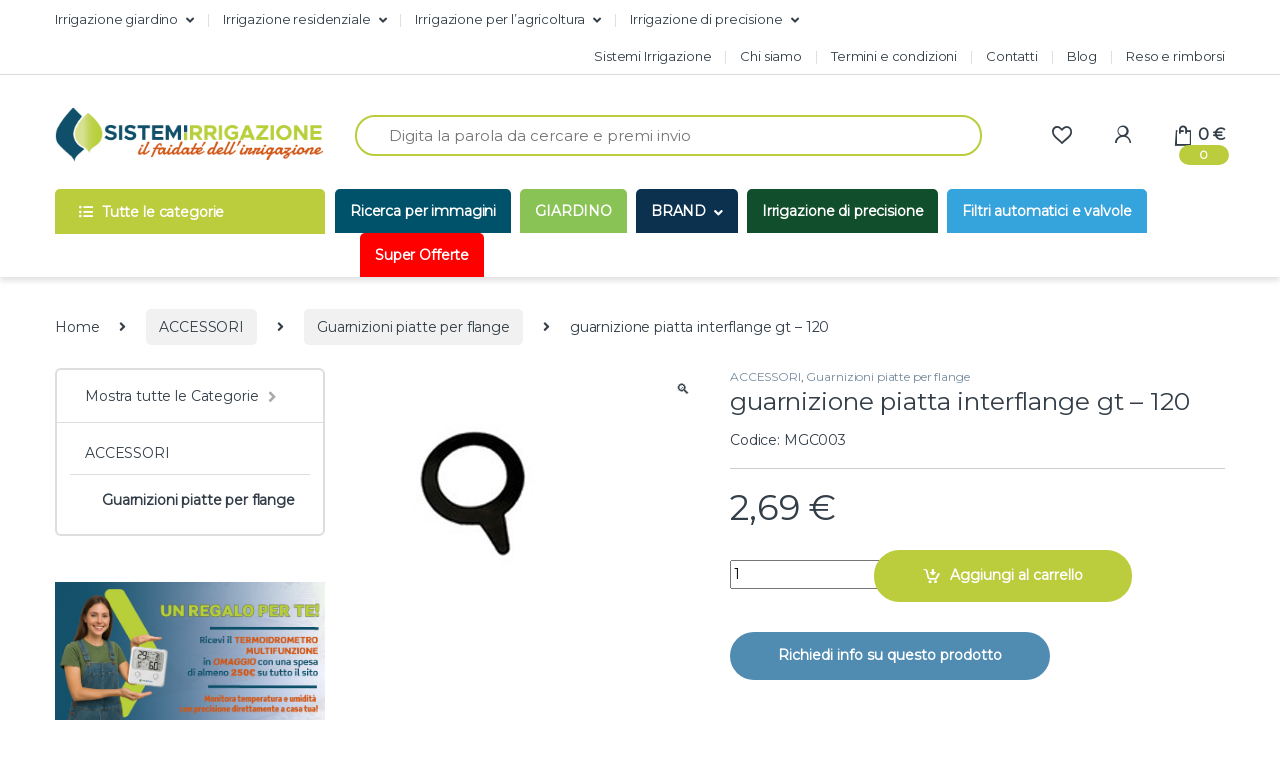

--- FILE ---
content_type: text/html; charset=UTF-8
request_url: https://www.sistemirrigazione.it/prodotto/guarnizione-piatta-interflange-gt-120/
body_size: 77073
content:
<!DOCTYPE html>
<html lang="it-IT">
<head>
<script type='text/javascript'>
  window.smartlook||(function(d) {
    var o=smartlook=function(){ o.api.push(arguments)},h=d.getElementsByTagName('head')[0];
    var c=d.createElement('script');o.api=new Array();c.async=true;c.type='text/javascript';
    c.charset='utf-8';c.src='https://web-sdk.smartlook.com/recorder.js';h.appendChild(c);
    })(document);
    smartlook('init', 'dd9419905068feec2b8b185f1acfc98c0c32331d', { region: 'eu' });
</script>	
<meta name="facebook-domain-verification" content="obcv3fvoesplu7flk7aanu29n5fp8i" />
<!-- TrustBox script -->
<script type="text/javascript" src="//widget.trustpilot.com/bootstrap/v5/tp.widget.bootstrap.min.js" async></script>
<!-- End TrustBox script -->
<!-- Global site tag (gtag.js) - Google Ads: AW-991212569 -->
<!-- End Google Tag Manager (noscript) -->

<meta name="facebook-domain-verification" content="xzjwp4gehu0oi3yd31whtdn7fkyhfk" />
<meta name="google-site-verification" content="rXx5r6rh3zHkH6WtfD0ekrpPFRDosFEoiApv34m5SeE" />

<meta name="description" content="Scopri la vasta selezione di articoli per l'irrigazione del giardino e dell'orto nel nostro negozio online. Trova tutto ciò di cui hai bisogno, dai tubi flessibili agli irrigatori, dai programmatori alle elettrovalvole. Acquista con fiducia per mantenere il tuo giardino rigoglioso e l'orto prospero con prodotti di alta qualità e soluzioni efficienti per l'irrigazione. Scegli la comodità e l'affidabilità per prenderti cura delle tue piante con il nostro assortimento completo per l'irrigazione domestica. Spedizione rapida e servizio clienti dedicato.">
<meta charset="UTF-8">
<meta name="viewport" content="width=device-width, initial-scale=1">
<link rel="profile" href="https://gmpg.org/xfn/11">
<link rel="pingback" href="https://www.sistemirrigazione.it/xmlrpc.php">

				<script>document.documentElement.className = document.documentElement.className + ' yes-js js_active js'</script>
			<meta name='robots' content='index, follow, max-image-preview:large, max-snippet:-1, max-video-preview:-1' />
	<style>img:is([sizes="auto" i], [sizes^="auto," i]) { contain-intrinsic-size: 3000px 1500px }</style>
	
<!-- Google Tag Manager for WordPress by gtm4wp.com -->
<script data-cfasync="false" data-pagespeed-no-defer>
	var gtm4wp_datalayer_name = "dataLayer";
	var dataLayer = dataLayer || [];
	const gtm4wp_use_sku_instead = 1;
	const gtm4wp_currency = 'EUR';
	const gtm4wp_product_per_impression = false;
	const gtm4wp_clear_ecommerce = false;
	const gtm4wp_datalayer_max_timeout = 2000;

	const gtm4wp_scrollerscript_debugmode         = false;
	const gtm4wp_scrollerscript_callbacktime      = 100;
	const gtm4wp_scrollerscript_readerlocation    = 150;
	const gtm4wp_scrollerscript_contentelementid  = "content";
	const gtm4wp_scrollerscript_scannertime       = 60;
</script>
<!-- End Google Tag Manager for WordPress by gtm4wp.com -->
	<!-- This site is optimized with the Yoast SEO plugin v26.3 - https://yoast.com/wordpress/plugins/seo/ -->
	<title>guarnizione piatta interflange gt - 120 | Sistemirrigazione</title>
	<meta name="description" content="guarnizione piatta interflange gt - 120 Scopri la vasta selezione di articoli per l&#039;irrigazione del giardino e dell&#039;orto nel nostro negozio online. Trova tutto ciò di cui hai bisogno, dai tubi flessibili agli irrigatori, dai programmatori alle elettrovalvole." />
	<link rel="canonical" href="https://www.sistemirrigazione.it/prodotto/guarnizione-piatta-interflange-gt-120/" />
	<meta property="og:locale" content="it_IT" />
	<meta property="og:type" content="article" />
	<meta property="og:title" content="guarnizione piatta interflange gt - 120 | Sistemirrigazione" />
	<meta property="og:description" content="guarnizione piatta interflange gt - 120 Scopri la vasta selezione di articoli per l&#039;irrigazione del giardino e dell&#039;orto nel nostro negozio online. Trova tutto ciò di cui hai bisogno, dai tubi flessibili agli irrigatori, dai programmatori alle elettrovalvole." />
	<meta property="og:url" content="https://www.sistemirrigazione.it/prodotto/guarnizione-piatta-interflange-gt-120/" />
	<meta property="og:site_name" content="Sistemirrigazione" />
	<meta property="article:publisher" content="https://www.facebook.com/sistemirrigazione.it" />
	<meta property="article:modified_time" content="2024-07-16T14:13:47+00:00" />
	<meta property="og:image" content="https://www.sistemirrigazione.it/wp-content/uploads/2021/10/001-guarnizione-piatta-interflangia.jpg" />
	<meta property="og:image:width" content="250" />
	<meta property="og:image:height" content="250" />
	<meta property="og:image:type" content="image/jpeg" />
	<meta name="twitter:card" content="summary_large_image" />
	<script type="application/ld+json" class="yoast-schema-graph">{"@context":"https://schema.org","@graph":[{"@type":"WebPage","@id":"https://www.sistemirrigazione.it/prodotto/guarnizione-piatta-interflange-gt-120/","url":"https://www.sistemirrigazione.it/prodotto/guarnizione-piatta-interflange-gt-120/","name":"guarnizione piatta interflange gt - 120 | Sistemirrigazione","isPartOf":{"@id":"https://www.sistemirrigazione.it/#website"},"primaryImageOfPage":{"@id":"https://www.sistemirrigazione.it/prodotto/guarnizione-piatta-interflange-gt-120/#primaryimage"},"image":{"@id":"https://www.sistemirrigazione.it/prodotto/guarnizione-piatta-interflange-gt-120/#primaryimage"},"thumbnailUrl":"https://www.sistemirrigazione.it/wp-content/uploads/2021/10/001-guarnizione-piatta-interflangia.jpg","datePublished":"2023-11-30T10:28:37+00:00","dateModified":"2024-07-16T14:13:47+00:00","description":"guarnizione piatta interflange gt - 120 Scopri la vasta selezione di articoli per l'irrigazione del giardino e dell'orto nel nostro negozio online. Trova tutto ciò di cui hai bisogno, dai tubi flessibili agli irrigatori, dai programmatori alle elettrovalvole.","breadcrumb":{"@id":"https://www.sistemirrigazione.it/prodotto/guarnizione-piatta-interflange-gt-120/#breadcrumb"},"inLanguage":"it-IT","potentialAction":[{"@type":"ReadAction","target":["https://www.sistemirrigazione.it/prodotto/guarnizione-piatta-interflange-gt-120/"]}]},{"@type":"ImageObject","inLanguage":"it-IT","@id":"https://www.sistemirrigazione.it/prodotto/guarnizione-piatta-interflange-gt-120/#primaryimage","url":"https://www.sistemirrigazione.it/wp-content/uploads/2021/10/001-guarnizione-piatta-interflangia.jpg","contentUrl":"https://www.sistemirrigazione.it/wp-content/uploads/2021/10/001-guarnizione-piatta-interflangia.jpg","width":250,"height":250,"caption":"guarnizione piatta interflange gt - 80"},{"@type":"BreadcrumbList","@id":"https://www.sistemirrigazione.it/prodotto/guarnizione-piatta-interflange-gt-120/#breadcrumb","itemListElement":[{"@type":"ListItem","position":1,"name":"Home","item":"https://www.sistemirrigazione.it/"},{"@type":"ListItem","position":2,"name":"Shop","item":"https://www.sistemirrigazione.it/negozio/"},{"@type":"ListItem","position":3,"name":"ACCESSORI","item":"https://www.sistemirrigazione.it/categoria-prodotto/accessori-per-impianti-residenziali/"},{"@type":"ListItem","position":4,"name":"Guarnizioni piatte per flange","item":"https://www.sistemirrigazione.it/categoria-prodotto/accessori-per-impianti-residenziali/guarnizioni-piatte/"},{"@type":"ListItem","position":5,"name":"guarnizione piatta interflange gt &#8211; 120"}]},{"@type":"WebSite","@id":"https://www.sistemirrigazione.it/#website","url":"https://www.sistemirrigazione.it/","name":"Sistemirrigazione","description":"Il fai da te dell&#039;irrigazione","publisher":{"@id":"https://www.sistemirrigazione.it/#organization"},"potentialAction":[{"@type":"SearchAction","target":{"@type":"EntryPoint","urlTemplate":"https://www.sistemirrigazione.it/?s={search_term_string}"},"query-input":{"@type":"PropertyValueSpecification","valueRequired":true,"valueName":"search_term_string"}}],"inLanguage":"it-IT"},{"@type":"Organization","@id":"https://www.sistemirrigazione.it/#organization","name":"Pan Agri srl","url":"https://www.sistemirrigazione.it/","logo":{"@type":"ImageObject","inLanguage":"it-IT","@id":"https://www.sistemirrigazione.it/#/schema/logo/image/","url":"https://www.sistemirrigazione.it/wp-content/uploads/2022/08/logo-soc-feed.jpg","contentUrl":"https://www.sistemirrigazione.it/wp-content/uploads/2022/08/logo-soc-feed.jpg","width":1200,"height":1200,"caption":"Pan Agri srl"},"image":{"@id":"https://www.sistemirrigazione.it/#/schema/logo/image/"},"sameAs":["https://www.facebook.com/sistemirrigazione.it","https://www.instagram.com/sistemirrigazioneit"]}]}</script>
	<!-- / Yoast SEO plugin. -->


<link rel='dns-prefetch' href='//widget.trustpilot.com' />
<link rel='dns-prefetch' href='//cdnjs.cloudflare.com' />
<link rel='dns-prefetch' href='//fonts.googleapis.com' />
<link rel='preconnect' href='https://fonts.gstatic.com' crossorigin />
<link rel="stylesheet" href="https://www.sistemirrigazione.it/wp-content/cache/minify/80e6c.css" media="all" />


<style id='classic-theme-styles-inline-css' type='text/css'>
/*! This file is auto-generated */
.wp-block-button__link{color:#fff;background-color:#32373c;border-radius:9999px;box-shadow:none;text-decoration:none;padding:calc(.667em + 2px) calc(1.333em + 2px);font-size:1.125em}.wp-block-file__button{background:#32373c;color:#fff;text-decoration:none}
</style>
<style id='global-styles-inline-css' type='text/css'>
:root{--wp--preset--aspect-ratio--square: 1;--wp--preset--aspect-ratio--4-3: 4/3;--wp--preset--aspect-ratio--3-4: 3/4;--wp--preset--aspect-ratio--3-2: 3/2;--wp--preset--aspect-ratio--2-3: 2/3;--wp--preset--aspect-ratio--16-9: 16/9;--wp--preset--aspect-ratio--9-16: 9/16;--wp--preset--color--black: #000000;--wp--preset--color--cyan-bluish-gray: #abb8c3;--wp--preset--color--white: #ffffff;--wp--preset--color--pale-pink: #f78da7;--wp--preset--color--vivid-red: #cf2e2e;--wp--preset--color--luminous-vivid-orange: #ff6900;--wp--preset--color--luminous-vivid-amber: #fcb900;--wp--preset--color--light-green-cyan: #7bdcb5;--wp--preset--color--vivid-green-cyan: #00d084;--wp--preset--color--pale-cyan-blue: #8ed1fc;--wp--preset--color--vivid-cyan-blue: #0693e3;--wp--preset--color--vivid-purple: #9b51e0;--wp--preset--gradient--vivid-cyan-blue-to-vivid-purple: linear-gradient(135deg,rgba(6,147,227,1) 0%,rgb(155,81,224) 100%);--wp--preset--gradient--light-green-cyan-to-vivid-green-cyan: linear-gradient(135deg,rgb(122,220,180) 0%,rgb(0,208,130) 100%);--wp--preset--gradient--luminous-vivid-amber-to-luminous-vivid-orange: linear-gradient(135deg,rgba(252,185,0,1) 0%,rgba(255,105,0,1) 100%);--wp--preset--gradient--luminous-vivid-orange-to-vivid-red: linear-gradient(135deg,rgba(255,105,0,1) 0%,rgb(207,46,46) 100%);--wp--preset--gradient--very-light-gray-to-cyan-bluish-gray: linear-gradient(135deg,rgb(238,238,238) 0%,rgb(169,184,195) 100%);--wp--preset--gradient--cool-to-warm-spectrum: linear-gradient(135deg,rgb(74,234,220) 0%,rgb(151,120,209) 20%,rgb(207,42,186) 40%,rgb(238,44,130) 60%,rgb(251,105,98) 80%,rgb(254,248,76) 100%);--wp--preset--gradient--blush-light-purple: linear-gradient(135deg,rgb(255,206,236) 0%,rgb(152,150,240) 100%);--wp--preset--gradient--blush-bordeaux: linear-gradient(135deg,rgb(254,205,165) 0%,rgb(254,45,45) 50%,rgb(107,0,62) 100%);--wp--preset--gradient--luminous-dusk: linear-gradient(135deg,rgb(255,203,112) 0%,rgb(199,81,192) 50%,rgb(65,88,208) 100%);--wp--preset--gradient--pale-ocean: linear-gradient(135deg,rgb(255,245,203) 0%,rgb(182,227,212) 50%,rgb(51,167,181) 100%);--wp--preset--gradient--electric-grass: linear-gradient(135deg,rgb(202,248,128) 0%,rgb(113,206,126) 100%);--wp--preset--gradient--midnight: linear-gradient(135deg,rgb(2,3,129) 0%,rgb(40,116,252) 100%);--wp--preset--font-size--small: 13px;--wp--preset--font-size--medium: 20px;--wp--preset--font-size--large: 36px;--wp--preset--font-size--x-large: 42px;--wp--preset--spacing--20: 0.44rem;--wp--preset--spacing--30: 0.67rem;--wp--preset--spacing--40: 1rem;--wp--preset--spacing--50: 1.5rem;--wp--preset--spacing--60: 2.25rem;--wp--preset--spacing--70: 3.38rem;--wp--preset--spacing--80: 5.06rem;--wp--preset--shadow--natural: 6px 6px 9px rgba(0, 0, 0, 0.2);--wp--preset--shadow--deep: 12px 12px 50px rgba(0, 0, 0, 0.4);--wp--preset--shadow--sharp: 6px 6px 0px rgba(0, 0, 0, 0.2);--wp--preset--shadow--outlined: 6px 6px 0px -3px rgba(255, 255, 255, 1), 6px 6px rgba(0, 0, 0, 1);--wp--preset--shadow--crisp: 6px 6px 0px rgba(0, 0, 0, 1);}:where(.is-layout-flex){gap: 0.5em;}:where(.is-layout-grid){gap: 0.5em;}body .is-layout-flex{display: flex;}.is-layout-flex{flex-wrap: wrap;align-items: center;}.is-layout-flex > :is(*, div){margin: 0;}body .is-layout-grid{display: grid;}.is-layout-grid > :is(*, div){margin: 0;}:where(.wp-block-columns.is-layout-flex){gap: 2em;}:where(.wp-block-columns.is-layout-grid){gap: 2em;}:where(.wp-block-post-template.is-layout-flex){gap: 1.25em;}:where(.wp-block-post-template.is-layout-grid){gap: 1.25em;}.has-black-color{color: var(--wp--preset--color--black) !important;}.has-cyan-bluish-gray-color{color: var(--wp--preset--color--cyan-bluish-gray) !important;}.has-white-color{color: var(--wp--preset--color--white) !important;}.has-pale-pink-color{color: var(--wp--preset--color--pale-pink) !important;}.has-vivid-red-color{color: var(--wp--preset--color--vivid-red) !important;}.has-luminous-vivid-orange-color{color: var(--wp--preset--color--luminous-vivid-orange) !important;}.has-luminous-vivid-amber-color{color: var(--wp--preset--color--luminous-vivid-amber) !important;}.has-light-green-cyan-color{color: var(--wp--preset--color--light-green-cyan) !important;}.has-vivid-green-cyan-color{color: var(--wp--preset--color--vivid-green-cyan) !important;}.has-pale-cyan-blue-color{color: var(--wp--preset--color--pale-cyan-blue) !important;}.has-vivid-cyan-blue-color{color: var(--wp--preset--color--vivid-cyan-blue) !important;}.has-vivid-purple-color{color: var(--wp--preset--color--vivid-purple) !important;}.has-black-background-color{background-color: var(--wp--preset--color--black) !important;}.has-cyan-bluish-gray-background-color{background-color: var(--wp--preset--color--cyan-bluish-gray) !important;}.has-white-background-color{background-color: var(--wp--preset--color--white) !important;}.has-pale-pink-background-color{background-color: var(--wp--preset--color--pale-pink) !important;}.has-vivid-red-background-color{background-color: var(--wp--preset--color--vivid-red) !important;}.has-luminous-vivid-orange-background-color{background-color: var(--wp--preset--color--luminous-vivid-orange) !important;}.has-luminous-vivid-amber-background-color{background-color: var(--wp--preset--color--luminous-vivid-amber) !important;}.has-light-green-cyan-background-color{background-color: var(--wp--preset--color--light-green-cyan) !important;}.has-vivid-green-cyan-background-color{background-color: var(--wp--preset--color--vivid-green-cyan) !important;}.has-pale-cyan-blue-background-color{background-color: var(--wp--preset--color--pale-cyan-blue) !important;}.has-vivid-cyan-blue-background-color{background-color: var(--wp--preset--color--vivid-cyan-blue) !important;}.has-vivid-purple-background-color{background-color: var(--wp--preset--color--vivid-purple) !important;}.has-black-border-color{border-color: var(--wp--preset--color--black) !important;}.has-cyan-bluish-gray-border-color{border-color: var(--wp--preset--color--cyan-bluish-gray) !important;}.has-white-border-color{border-color: var(--wp--preset--color--white) !important;}.has-pale-pink-border-color{border-color: var(--wp--preset--color--pale-pink) !important;}.has-vivid-red-border-color{border-color: var(--wp--preset--color--vivid-red) !important;}.has-luminous-vivid-orange-border-color{border-color: var(--wp--preset--color--luminous-vivid-orange) !important;}.has-luminous-vivid-amber-border-color{border-color: var(--wp--preset--color--luminous-vivid-amber) !important;}.has-light-green-cyan-border-color{border-color: var(--wp--preset--color--light-green-cyan) !important;}.has-vivid-green-cyan-border-color{border-color: var(--wp--preset--color--vivid-green-cyan) !important;}.has-pale-cyan-blue-border-color{border-color: var(--wp--preset--color--pale-cyan-blue) !important;}.has-vivid-cyan-blue-border-color{border-color: var(--wp--preset--color--vivid-cyan-blue) !important;}.has-vivid-purple-border-color{border-color: var(--wp--preset--color--vivid-purple) !important;}.has-vivid-cyan-blue-to-vivid-purple-gradient-background{background: var(--wp--preset--gradient--vivid-cyan-blue-to-vivid-purple) !important;}.has-light-green-cyan-to-vivid-green-cyan-gradient-background{background: var(--wp--preset--gradient--light-green-cyan-to-vivid-green-cyan) !important;}.has-luminous-vivid-amber-to-luminous-vivid-orange-gradient-background{background: var(--wp--preset--gradient--luminous-vivid-amber-to-luminous-vivid-orange) !important;}.has-luminous-vivid-orange-to-vivid-red-gradient-background{background: var(--wp--preset--gradient--luminous-vivid-orange-to-vivid-red) !important;}.has-very-light-gray-to-cyan-bluish-gray-gradient-background{background: var(--wp--preset--gradient--very-light-gray-to-cyan-bluish-gray) !important;}.has-cool-to-warm-spectrum-gradient-background{background: var(--wp--preset--gradient--cool-to-warm-spectrum) !important;}.has-blush-light-purple-gradient-background{background: var(--wp--preset--gradient--blush-light-purple) !important;}.has-blush-bordeaux-gradient-background{background: var(--wp--preset--gradient--blush-bordeaux) !important;}.has-luminous-dusk-gradient-background{background: var(--wp--preset--gradient--luminous-dusk) !important;}.has-pale-ocean-gradient-background{background: var(--wp--preset--gradient--pale-ocean) !important;}.has-electric-grass-gradient-background{background: var(--wp--preset--gradient--electric-grass) !important;}.has-midnight-gradient-background{background: var(--wp--preset--gradient--midnight) !important;}.has-small-font-size{font-size: var(--wp--preset--font-size--small) !important;}.has-medium-font-size{font-size: var(--wp--preset--font-size--medium) !important;}.has-large-font-size{font-size: var(--wp--preset--font-size--large) !important;}.has-x-large-font-size{font-size: var(--wp--preset--font-size--x-large) !important;}
:where(.wp-block-post-template.is-layout-flex){gap: 1.25em;}:where(.wp-block-post-template.is-layout-grid){gap: 1.25em;}
:where(.wp-block-columns.is-layout-flex){gap: 2em;}:where(.wp-block-columns.is-layout-grid){gap: 2em;}
:root :where(.wp-block-pullquote){font-size: 1.5em;line-height: 1.6;}
</style>
<link rel="stylesheet" href="https://www.sistemirrigazione.it/wp-content/cache/minify/d97ef.css" media="all" />






<style id='rs-plugin-settings-inline-css' type='text/css'>
#rs-demo-id {}
</style>
<link rel="stylesheet" href="https://www.sistemirrigazione.it/wp-content/cache/minify/31b23.css" media="all" />




<style id='woocommerce-inline-inline-css' type='text/css'>
.woocommerce form .form-row .required { visibility: visible; }
</style>
<link rel="stylesheet" href="https://www.sistemirrigazione.it/wp-content/cache/minify/1fefe.css" media="all" />








<link rel='stylesheet' id='photoswipe-css-css' href='https://cdnjs.cloudflare.com/ajax/libs/photoswipe/5.3.6/photoswipe.min.css?ver=5.3.6' type='text/css' media='all' />
<link rel="stylesheet" href="https://www.sistemirrigazione.it/wp-content/cache/minify/8ffa9.css" media="all" />


















<link rel="preload" as="style" href="https://fonts.googleapis.com/css?family=Montserrat&#038;subset=latin-ext,latin&#038;display=swap&#038;ver=1753193879" /><link rel="stylesheet" href="https://fonts.googleapis.com/css?family=Montserrat&#038;subset=latin-ext,latin&#038;display=swap&#038;ver=1753193879" media="print" onload="this.media='all'"><noscript><link rel="stylesheet" href="https://fonts.googleapis.com/css?family=Montserrat&#038;subset=latin-ext,latin&#038;display=swap&#038;ver=1753193879" /></noscript><script type="text/template" id="tmpl-variation-template">
	<div class="woocommerce-variation-description">{{{ data.variation.variation_description }}}</div>
	<div class="woocommerce-variation-price">{{{ data.variation.price_html }}}</div>
	<div class="woocommerce-variation-availability">{{{ data.variation.availability_html }}}</div>
</script>
<script type="text/template" id="tmpl-unavailable-variation-template">
	<p role="alert">Questo prodotto non è disponibile. Scegli un&#039;altra combinazione.</p>
</script>
<script  src="https://www.sistemirrigazione.it/wp-content/cache/minify/bbe30.js"></script>




<script type="text/javascript" id="min-and-max-quantity-for-woocommerce-js-extra">
/* <![CDATA[ */
var mmqw_plugin_vars = {"one_quantity":"Quantity: "};
/* ]]> */
</script>
<script  src="https://www.sistemirrigazione.it/wp-content/cache/minify/d3910.js"></script>




<script type="text/javascript" id="tp-js-js-extra">
/* <![CDATA[ */
var trustpilot_settings = {"key":"fUtHPxxIbnqAVNzb","TrustpilotScriptUrl":"https:\/\/invitejs.trustpilot.com\/tp.min.js","IntegrationAppUrl":"\/\/ecommscript-integrationapp.trustpilot.com","PreviewScriptUrl":"\/\/ecommplugins-scripts.trustpilot.com\/v2.1\/js\/preview.min.js","PreviewCssUrl":"\/\/ecommplugins-scripts.trustpilot.com\/v2.1\/css\/preview.min.css","PreviewWPCssUrl":"\/\/ecommplugins-scripts.trustpilot.com\/v2.1\/css\/preview_wp.css","WidgetScriptUrl":"\/\/widget.trustpilot.com\/bootstrap\/v5\/tp.widget.bootstrap.min.js"};
/* ]]> */
</script>
<script  src="https://www.sistemirrigazione.it/wp-content/cache/minify/fab0b.js"></script>

<script type="text/javascript" src="//widget.trustpilot.com/bootstrap/v5/tp.widget.bootstrap.min.js?ver=1.0&#039; async=&#039;async" id="widget-bootstrap-js"></script>
<script type="text/javascript" id="trustbox-js-extra">
/* <![CDATA[ */
var trustbox_settings = {"page":"product","sku":["MGC003","TRUSTPILOT_SKU_VALUE_19228"],"name":"guarnizione piatta interflange gt - 120"};
var trustpilot_trustbox_settings = {"trustboxes":[{"enabled":"enabled","snippet":"[base64]","customizations":"[base64]","defaults":"[base64]","page":"category","position":"before","corner":"top: #{Y}px; left: #{X}px;","paddingx":"0","paddingy":"0","zindex":"1000","clear":"both","xpaths":"WyJpZChcImNvbnRlbnRcIikvRElWWzFdIiwiLy9ESVZbQGNsYXNzPVwiY29udGFpbmVyXCJdIiwiL0hUTUxbMV0vQk9EWVsxXS9ESVZbNV0vRElWWzFdL0RJVlsyXS9ESVZbMV0iXQ==","sku":"TRUSTPILOT_SKU_VALUE_22957,PPB310","name":"MINIVALVOLA A SFERA VEGA X TAPE GHIERA FLOTT F-F 16X3\/4\"","widgetName":"Micro Review Count","repeatable":false,"uuid":"80c92e35-585c-16e5-9a97-ce586798d261","error":null}]};
/* ]]> */
</script>
<script  src="https://www.sistemirrigazione.it/wp-content/cache/minify/b0224.js"></script>



<script type="text/javascript" id="wc-add-to-cart-js-extra">
/* <![CDATA[ */
var wc_add_to_cart_params = {"ajax_url":"\/wp-admin\/admin-ajax.php","wc_ajax_url":"\/?wc-ajax=%%endpoint%%","i18n_view_cart":"Visualizza carrello","cart_url":"https:\/\/www.sistemirrigazione.it\/carrello\/","is_cart":"","cart_redirect_after_add":"no"};
/* ]]> */
</script>
<script  src="https://www.sistemirrigazione.it/wp-content/cache/minify/b085a.js"></script>





<script type="text/javascript" id="wc-single-product-js-extra">
/* <![CDATA[ */
var wc_single_product_params = {"i18n_required_rating_text":"Seleziona una valutazione","i18n_rating_options":["1 stella su 5","2 stelle su 5","3 stelle su 5","4 stelle su 5","5 stelle su 5"],"i18n_product_gallery_trigger_text":"Visualizza la galleria di immagini a schermo intero","review_rating_required":"yes","flexslider":{"rtl":false,"animation":"slide","smoothHeight":true,"directionNav":false,"controlNav":true,"slideshow":false,"animationSpeed":500,"animationLoop":false,"allowOneSlide":false},"zoom_enabled":"1","zoom_options":[],"photoswipe_enabled":"1","photoswipe_options":{"shareEl":false,"closeOnScroll":false,"history":false,"hideAnimationDuration":0,"showAnimationDuration":0},"flexslider_enabled":"1"};
/* ]]> */
</script>
<script  src="https://www.sistemirrigazione.it/wp-content/cache/minify/1d4f5.js"></script>


<script type="text/javascript" id="woocommerce-js-extra">
/* <![CDATA[ */
var woocommerce_params = {"ajax_url":"\/wp-admin\/admin-ajax.php","wc_ajax_url":"\/?wc-ajax=%%endpoint%%","i18n_password_show":"Mostra password","i18n_password_hide":"Nascondi password"};
/* ]]> */
</script>
<script  src="https://www.sistemirrigazione.it/wp-content/cache/minify/63a69.js"></script>

<script type="text/javascript" id="wt-smart-coupon-for-woo-js-extra">
/* <![CDATA[ */
var WTSmartCouponOBJ = {"ajaxurl":"https:\/\/www.sistemirrigazione.it\/wp-admin\/admin-ajax.php","wc_ajax_url":"https:\/\/www.sistemirrigazione.it\/?wc-ajax=","nonces":{"public":"a20ce0d489","apply_coupon":"5f06e32216"},"labels":{"please_wait":"Attendi...","choose_variation":"Scegli una variante","error":"Errore! "},"shipping_method":[],"payment_method":"","is_cart":""};
/* ]]> */
</script>
<script  src="https://www.sistemirrigazione.it/wp-content/cache/minify/7e224.js"></script>








<script type="text/javascript" id="wp-util-js-extra">
/* <![CDATA[ */
var _wpUtilSettings = {"ajax":{"url":"\/wp-admin\/admin-ajax.php"}};
/* ]]> */
</script>
<script  src="https://www.sistemirrigazione.it/wp-content/cache/minify/76d15.js"></script>

<script type="text/javascript" id="WCPAY_ASSETS-js-extra">
/* <![CDATA[ */
var wcpayAssets = {"url":"https:\/\/www.sistemirrigazione.it\/wp-content\/plugins\/woocommerce-payments\/dist\/"};
/* ]]> */
</script>
<script type="text/javascript" id="foobox-free-min-js-before">
/* <![CDATA[ */
/* Run FooBox FREE (v2.7.35) */
var FOOBOX = window.FOOBOX = {
	ready: true,
	disableOthers: false,
	o: {wordpress: { enabled: true }, countMessage:'image %index of %total', captions: { dataTitle: ["captionTitle","title"], dataDesc: ["captionDesc","description"] }, rel: '', excludes:'.fbx-link,.nofoobox,.nolightbox,a[href*="pinterest.com/pin/create/button/"]', affiliate : { enabled: false }},
	selectors: [
		".gallery", ".wp-block-gallery", ".wp-caption", ".wp-block-image", "a:has(img[class*=wp-image-])", ".foobox"
	],
	pre: function( $ ){
		// Custom JavaScript (Pre)
		
	},
	post: function( $ ){
		// Custom JavaScript (Post)
		
		// Custom Captions Code
		
	},
	custom: function( $ ){
		// Custom Extra JS
		
	}
};
/* ]]> */
</script>
<script  src="https://www.sistemirrigazione.it/wp-content/cache/minify/eb8ca.js"></script>

<script type="text/javascript" id="wc-settings-dep-in-header-js-after">
/* <![CDATA[ */
console.warn( "Scripts that have a dependency on [wc-settings, wc-blocks-checkout] must be loaded in the footer, pw-gift-add-jquery-adv was registered to load in the header, but has been switched to load in the footer instead. See https://github.com/woocommerce/woocommerce-gutenberg-products-block/pull/5059" );
/* ]]> */
</script>
<script></script><meta name="generator" content="Redux 4.5.8" /><style type="text/css">
span.wcmmq_prefix {
    float: left;
    padding: 10px;
    margin: 0;
}
</style>
<!-- Google Tag Manager -->
<script>(function(w,d,s,l,i){w[l]=w[l]||[];w[l].push({'gtm.start':
new Date().getTime(),event:'gtm.js'});var f=d.getElementsByTagName(s)[0],
j=d.createElement(s),dl=l!='dataLayer'?'&l='+l:'';j.async=true;j.src=
'https://www.googletagmanager.com/gtm.js?id='+i+dl;f.parentNode.insertBefore(j,f);
})(window,document,'script','dataLayer','GTM-KTFQC788');</script>
<!-- End Google Tag Manager -->
<meta name="ti-site-data" content="eyJyIjoiMTowITc6NyEzMDozMCIsIm8iOiJodHRwczpcL1wvd3d3LnNpc3RlbWlycmlnYXppb25lLml0XC93cC1hZG1pblwvYWRtaW4tYWpheC5waHA/YWN0aW9uPXRpX29ubGluZV91c2Vyc19nb29nbGUmYW1wO3A9JTJGcHJvZG90dG8lMkZndWFybml6aW9uZS1waWF0dGEtaW50ZXJmbGFuZ2UtZ3QtMTIwJTJGJmFtcDtfd3Bub25jZT1mODU3YmEwZGI2In0=" />
<!-- Google Tag Manager for WordPress by gtm4wp.com -->
<!-- GTM Container placement set to manual -->
<script data-cfasync="false" data-pagespeed-no-defer>
	var dataLayer_content = {"siteID":0,"siteName":"","pagePostType":"product","pagePostType2":"single-product","pagePostAuthor":"Amministratore","postID":19228,"customerTotalOrders":0,"customerTotalOrderValue":0,"customerFirstName":"","customerLastName":"","customerBillingFirstName":"","customerBillingLastName":"","customerBillingCompany":"","customerBillingAddress1":"","customerBillingAddress2":"","customerBillingCity":"","customerBillingState":"","customerBillingPostcode":"","customerBillingCountry":"","customerBillingEmail":"","customerBillingEmailHash":"","customerBillingPhone":"","customerShippingFirstName":"","customerShippingLastName":"","customerShippingCompany":"","customerShippingAddress1":"","customerShippingAddress2":"","customerShippingCity":"","customerShippingState":"","customerShippingPostcode":"","customerShippingCountry":"","cartContent":{"totals":{"applied_coupons":[],"discount_total":0,"subtotal":0,"total":0},"items":[]},"productRatingCounts":[],"productAverageRating":0,"productReviewCount":0,"productType":"simple","productIsVariable":0};
	dataLayer.push( dataLayer_content );
</script>
<script data-cfasync="false" data-pagespeed-no-defer>
(function(w,d,s,l,i){w[l]=w[l]||[];w[l].push({'gtm.start':
new Date().getTime(),event:'gtm.js'});var f=d.getElementsByTagName(s)[0],
j=d.createElement(s),dl=l!='dataLayer'?'&l='+l:'';j.async=true;j.src=
'//www.googletagmanager.com/gtm.js?id='+i+dl;f.parentNode.insertBefore(j,f);
})(window,document,'script','dataLayer','GTM-NVDTKT84');
</script>
<!-- End Google Tag Manager for WordPress by gtm4wp.com -->	<noscript><style>.woocommerce-product-gallery{ opacity: 1 !important; }</style></noscript>
	<script data-cfasync="false"> var dearPdfLocation = "https://www.sistemirrigazione.it/wp-content/plugins/dearpdf-lite/assets/"; var dearpdfWPGlobal = [];</script><style type="text/css">.recentcomments a{display:inline !important;padding:0 !important;margin:0 !important;}</style>		<!-- Facebook Pixel Code -->
		<script>
			!function (f, b, e, v, n, t, s) {
				if (f.fbq) return;
				n = f.fbq = function () {
					n.callMethod ?
						n.callMethod.apply(n, arguments) : n.queue.push(arguments)
				};
				if (!f._fbq) f._fbq = n;
				n.push = n;
				n.loaded = !0;
				n.version = '2.0';
				n.queue = [];
				t = b.createElement(e);
				t.async = !0;
				t.src = v;
				s = b.getElementsByTagName(e)[0];
				s.parentNode.insertBefore(t, s)
			}(window, document, 'script',
				'https://connect.facebook.net/en_US/fbevents.js');
			fbq('init', '130187409304809');
					fbq( 'track', 'PageView' );
				</script>
		
        <!-- Global site tag (gtag.js) -->
        <script async src="https://www.googletagmanager.com/gtag/js?id=AW-951598697"></script>
        <script>
            window.dataLayer = window.dataLayer || [];
            function gtag(){dataLayer.push(arguments);}
            gtag('js', new Date());
            gtag('config', '991212569');

            
        </script>

        <meta name="generator" content="Powered by WPBakery Page Builder - drag and drop page builder for WordPress."/>
<meta name="generator" content="Powered by Slider Revolution 6.4.11 - responsive, Mobile-Friendly Slider Plugin for WordPress with comfortable drag and drop interface." />
<script type="text/javascript">function setREVStartSize(e){
			//window.requestAnimationFrame(function() {				 
				window.RSIW = window.RSIW===undefined ? window.innerWidth : window.RSIW;	
				window.RSIH = window.RSIH===undefined ? window.innerHeight : window.RSIH;	
				try {								
					var pw = document.getElementById(e.c).parentNode.offsetWidth,
						newh;
					pw = pw===0 || isNaN(pw) ? window.RSIW : pw;
					e.tabw = e.tabw===undefined ? 0 : parseInt(e.tabw);
					e.thumbw = e.thumbw===undefined ? 0 : parseInt(e.thumbw);
					e.tabh = e.tabh===undefined ? 0 : parseInt(e.tabh);
					e.thumbh = e.thumbh===undefined ? 0 : parseInt(e.thumbh);
					e.tabhide = e.tabhide===undefined ? 0 : parseInt(e.tabhide);
					e.thumbhide = e.thumbhide===undefined ? 0 : parseInt(e.thumbhide);
					e.mh = e.mh===undefined || e.mh=="" || e.mh==="auto" ? 0 : parseInt(e.mh,0);		
					if(e.layout==="fullscreen" || e.l==="fullscreen") 						
						newh = Math.max(e.mh,window.RSIH);					
					else{					
						e.gw = Array.isArray(e.gw) ? e.gw : [e.gw];
						for (var i in e.rl) if (e.gw[i]===undefined || e.gw[i]===0) e.gw[i] = e.gw[i-1];					
						e.gh = e.el===undefined || e.el==="" || (Array.isArray(e.el) && e.el.length==0)? e.gh : e.el;
						e.gh = Array.isArray(e.gh) ? e.gh : [e.gh];
						for (var i in e.rl) if (e.gh[i]===undefined || e.gh[i]===0) e.gh[i] = e.gh[i-1];
											
						var nl = new Array(e.rl.length),
							ix = 0,						
							sl;					
						e.tabw = e.tabhide>=pw ? 0 : e.tabw;
						e.thumbw = e.thumbhide>=pw ? 0 : e.thumbw;
						e.tabh = e.tabhide>=pw ? 0 : e.tabh;
						e.thumbh = e.thumbhide>=pw ? 0 : e.thumbh;					
						for (var i in e.rl) nl[i] = e.rl[i]<window.RSIW ? 0 : e.rl[i];
						sl = nl[0];									
						for (var i in nl) if (sl>nl[i] && nl[i]>0) { sl = nl[i]; ix=i;}															
						var m = pw>(e.gw[ix]+e.tabw+e.thumbw) ? 1 : (pw-(e.tabw+e.thumbw)) / (e.gw[ix]);					
						newh =  (e.gh[ix] * m) + (e.tabh + e.thumbh);
					}				
					if(window.rs_init_css===undefined) window.rs_init_css = document.head.appendChild(document.createElement("style"));					
					document.getElementById(e.c).height = newh+"px";
					window.rs_init_css.innerHTML += "#"+e.c+"_wrapper { height: "+newh+"px }";				
				} catch(e){
					console.log("Failure at Presize of Slider:" + e)
				}					   
			//});
		  };</script>
			<style type="text/css">

				h1, .h1,
				h2, .h2,
				h3, .h3,
				h4, .h4,
				h5, .h5,
				h6, .h6{
					font-family: Montserrat !important;
					font-weight:  !important;
				}

				body {
					font-family: Montserrat !important;
				}

			</style>
					<style type="text/css" id="wp-custom-css">
			@media (max-width: 400px) {
	.mobile-landing-iframe .da-block,
	.mobile-landing-iframe .product-categories-list .categories,
	.mobile-landing-iframe .mobile-handheld-department ul.nav,
	.mobile-landing-iframe .show-nav .nav,
	.mobile-landing-iframe .products-list.v2 ul.products,
	.mobile-landing-iframe .home-mobile-v2-features-block .features-list{
		    overflow: hidden;
	}
	

	.mobile-landing-iframe:not(.admin-bar) .mobile-header-v2,
	.mobile-landing-iframe:not(.admin-bar) .mobile-header-v1{
		padding-top: 40px;
	}
	.single_add_to_cart_button.button{position:relative !important;}
	
.post-author-info{display:none;}
	
.mobile-landing-iframe .site-footer {
	  padding-bottom: 0;
}
}


div.products-carousel-block { background-color:rgba(255,255,255 ,0.6) !important; border-radius: 5px; color:#000;}

.site-content+.brands-carousel {display:block !important;}


div.yamm-content {width:462px !important;}

.linkmenutop :after {    
  background: none repeat scroll 0 0 transparent;
  bottom: 0;
  content: "";
  display: block;
  height: 2px;
  background: #B0D14F;
  transition: width 0.3s ease 0s,   left 0.3s ease 0s;
  width: 0;
}
.linkmenutop a:hover:after { 
  width: 100%; 
  left: 0; 
}

ul.dropdown-menu.show {width:462px !important;}

.ricercaimg {background-color:#00526A; border-radius:5px 5px 0 0; padding-left:15px; padding-right:15px; color:#fff; margin-left:-20px;}

.ricercaimg a{color:#fff;}

header#masthead.site-header.header-v1.stick-this {border:0px; }

.icorxm a {color:#B0D14F;}

div.off-canvas-navigation-wrapper {display:block;}

a.departments-menu-v2-title {border-radius:5px 5px 0 0;}

section.section-product-categories .h1{display:none;}
.action-buttons{display:none !important;}
.allinea {margin-left:25%;}
@media screen and (max-width: 600px) {
  .allinea  {
    margin: 0;
   
  }
}

.woosb-products .woosb-product .woosb-thumb img {width:200px; max-width:200px;}
.woosb-products .woosb-product .woosb-title .woosb-title-inner {margin-left:0px;}
.woosb-products .woosb-product .woosb-title {flex-grow:1;}
.woosb-products .woosb-product .woosb-qty.woosb-qty-plus-minus{position:relative; top:110px; right:10px;}
@media (min-width: 1480px) {
	.row-cols-xxl-5>* {width:33% !important;}
}

#wpsp-slider-section.wpsp-slider-section15203{padding-top:0px !important;}
.titoloaccessori {color:#0F324E; font-size:24px;}

.bx-wrapper {max-width:100% !important;}


.menugia {background-color:#8AC355; border-radius:5px 5px 0 0; padding-left:15px; padding-right:15px; color:#fff; margin-left:5px !important;}

.menugia a{color:#fff;}

.menubrand {background-color:#0B314F; border-radius:5px 5px 0 0; padding-left:15px; padding-right:15px; color:#fff; margin-left:5px !important;}

.menubrand a{color:#fff;}

.menuofferte {background-color:#FF0000; border-radius:5px 5px 0 0; padding-left:15px; padding-right:15px; color:#fff; margin-left:5px !important;}

.menuofferte a{color:#fff;}

.menuofftemp {background-color:#ff4f5a; border-radius:5px 5px 0 0; padding-left:15px; padding-right:15px; color:#fff; margin-left:5px !important;}

.menuofftemp a{color:#fff;}

.filtrazione {background-color:#35a3dc; border-radius:5px 5px 0 0; padding-left:15px; padding-right:15px; color:#fff; margin-left:5px !important;}

.filtrazione a{color:#fff;}

.automazionemenu {background-color:#114e2b; border-radius:5px 5px 0 0; padding-left:15px; padding-right:15px; color:#fff; margin-left:5px !important;}

.automazionemenu a{color:#fff;}

.panagrimenu { color:#00526A !important;  font-weight:600 !important;}

.panagrimenu a{color:#00526A !important; font-weight:600 !important;}


.contact-button, .ui-dialog .ui-dialog-buttonpane button{color:#fff !important; background:green;}

.edw_date {
    margin: 0px 0px;
    padding: 10px;
    width: fit-content;
	color:green;
}
.handheld-header-v2 .header-logo img{max-width:300px;}

.product-loop-categories .product-category .woocommerce-loop-category__title, .product-loop-categories .product-category h2{font-size:12px !important;}

.modal-enquiry-form {max-width:380px !important; }
.woosg-products .woosg-product .woosg-quantity input{display:none;}
.woosb-products .woosb-product .woosb-thumb img{max-width:60px; margin-left:-20px;}
#tab-description p {color:#000000;}

.woocommerce-product-details__short-description{color:#000000 !important;}

.page .entry-header{margin-top:30px !important;}
.post-author-info{display:none;}

.product_list_widget .electro-price {margin-top: 0px !important; display:inline; margin-left:0px !important;}

.header-icon-counter {border-radius:10px; width:50px;}
.header-icon .header-icon-counter{bottom:-10px;}
.tnp-subscription div.tnp-field {
    margin-bottom: 0px;
    border: 0;
    padding: 0;
	float:left;
}
.tnp-subscription input[type=email] {width:200px; height:40px;} 
.tnp-field-button{margin-top:12px; margin-left:4px;}
.tnp-subscription{margin:-10px;}
.sufiva{font-size:18px;}
.menuhelpdesk {color: #ff0000 !important; font-weight: 800 !important;}
menuhelpdesk a {color:#ff0000 !important;}

div#enquiry.pe-enq-wrapper{margin-top:20px !important;}
div#enquiry.pe-enq-wrapper a{color:#0d7c0b;}
div#enquiry.pe-enq-wrapper a:hover{color:#F97109;}

.wishlist-fragment .hidden-title-form .edit-title-buttons{margin-top:10px !important;}

.departments-menu-v2 .dropdown{height:45px !important;}
.departments-menu-v2 .dropdown{height:161px;}

.home-two-banners .banners>.banner, .home-v2-da-block .banners>.banner, .home-v3-da-block .banners>.banner, .home-v6-da-block .banners>.banner, .home-v7-da-block .banners>.banner{display:inline;}
.home-two-banners .banners, .home-v2-da-block .banners, .home-v3-da-block .banners, .home-v6-da-block .banners, .home-v7-da-block .banners{text-align:center;}

.woosb_before_text.woosb-before-text.woosb-text{color:#1a8446 !important; font-weight:700;}
.products-carousel-with-image.animate-in-view{display:block !important;}
.electro-navigation.yes-home{margin-bottom:0px !important;}
.single_add_to_cart_button.button{position:relative !important;}

.secondary-nav{margin-bottom:-30px !important;}

.aws-container .aws-search-form .aws-search-clear {display:none !important;}

.awl-label-text{background:#ff0000 !important; border-radius:5px !important}

.electro_recent_posts_widget ul>li{list-style:none !important; }
		</style>
		<noscript><style> .wpb_animate_when_almost_visible { opacity: 1; }</style></noscript>
<!-- SPEED KIT PLESK-->
<script type="text/javascript">
var speedKit = {
  appName: 'remarkable-moon-6',
  whitelist: [
/* START Default Whitelist + Third Party Content */
    {
      host: [
        "sistemirrigazione.it"
      ]
    }
/* END Default Whitelist */
  ],
  blacklist: [],
};
!function(e,t,n,r,i,o,a){"use strict";var s="baqend-speedkit",c=s+"-user-id",u=s+"-session-id",d=s+"-session-index",p=s+"-session-timestamp";function l(e,t,n,r){return Promise.resolve(e).then((function(e){return new Promise((function(i,o){var a=e.transaction(t,n),s=Promise.resolve(r(a.objectStore(t)));a.oncomplete=function(){return s.then(i)},a.onabort=a.onerror=function(){return o(a.error)}}))}))}function f(e,t,n){return l(e,t,"readwrite",n)}function g(e,t){return t&&"/"!==t?""+(""+(t.lastIndexOf("/")===t.length-1?t.substr(0,t.length-1):t))+((0===e.indexOf("/")?"":"/")+e):e}var v=function(){function e(e){this.dbp=null,this.cacheName=g(s,e),this.dbp=this.openDb()}return e.prototype.get=function(e){return(t=this.db(),n="baqend-speedkit-store",r=function(t){return t.get(e)},l(t,n,"readonly",r)).then((function(e){return e.result||null}));var t,n,r},e.prototype.set=function(e,t){return f(this.db(),"baqend-speedkit-store",(function(n){return n.put(t,e)&&void 0}))},e.prototype.clear=function(){return Promise.all([(e=this.db(),t="baqend-speedkit-store",f(e,t,(function(e){return e.clear()})).then((function(){})))]).then((function(){}));var e,t},e.prototype.disconnect=function(){var e=this;return this.dbp?this.dbp.then((function(t){e.dbp=null,t.close()})):Promise.resolve()},e.prototype.db=function(){return this.dbp||(this.dbp=this.openDb()),this.dbp},e.prototype.openDb=function(){var e=this,t=indexedDB.open(this.cacheName,1);return t.onupgradeneeded=function(e){var n=e.oldVersion,r=t.result;if(n<1){if(!r)return;try{r.createObjectStore("baqend-speedkit-store")}catch(i){}}},this.openRequest(t).then((function(t){return t.onclose=function(){e.dbp=null},t.onerror=function(){e.dbp=null},t.onversionchange=function(n){n.newVersion||(e.dbp=null,t.close())},t}))},e.prototype.openRequest=function(e){return new Promise((function(t,n){e.onsuccess=function(){return t(e.result)},e.onerror=function(){return n(e.error)},e.onblocked=function(){return n(e.error)}}))},e}();!function(){function e(){this.map=new Map}e.prototype.get=function(e){return Promise.resolve(this.map.get(e)||null)},e.prototype.set=function(e,t){return this.map.set(e,t),Promise.resolve()},e.prototype.clear=function(){return this.map.clear(),Promise.resolve()}}();function h(t){"complete"!==e.readyState?window.addEventListener("load",(function(){return t()})):t()}var m=1e5;function y(e,n){var r=function(e,t){void 0===t&&(t=m);var n=JSON.stringify(e),r=n.length;if(r<=t)return n;var i=[],o=[];Object.keys(e).forEach((function(t){var n=JSON.stringify(e[t]);i.push({name:t,size:n.length})})),i.sort((function(e,t){return t.size-e.size}));for(var a=0;r>t&&i[a];)delete e[i[a].name],r-=i[a].size,o.push(i[a].name),a+=1;return e.truncatedKeys=o,JSON.stringify(e)}(n);try{if(t.sendBeacon&&t.sendBeacon(e,r))return}catch(o){}var i=new XMLHttpRequest;i.open("POST",e,!0),i.setRequestHeader("Content-Type","text/plain;charset=UTF-8"),i.send(r)}function S(e,t){return!(Array.isArray(e)&&!Array.isArray(t)||!Array.isArray(e)&&Array.isArray(t))&&!(typeof e!=typeof t)&&(Array.isArray(e)?e.length===t.length:"object"==typeof e?function(e,t){var n=0,r=0;for(var i in e)if(Object.prototype.hasOwnProperty.call(e,i)&&(n+=1,!S(e[i],t[i])))return!1;for(var i in t)r+=1;return n===r}(e,t):e===t)}function w(t){"loading"===e.readyState?e.addEventListener("DOMContentLoaded",(function(){return t()})):setTimeout(t,0)}function b(t){e.querySelector("html.speed-kit-dynamic-loaded")?setTimeout(t,0):e.addEventListener("speed-kit-loaded",(function(){return t()}))}var T=function(){function e(){this.dataLayerObservers=[]}return e.prototype.onDataLayer=function(e){if(!this.dataLayerObservers.length){var t=this.dataLayerObservers;this.observeDataLayer((function(){for(var e=function(e){var t=n;setTimeout((function(){e.apply({},t)}),0)},n=arguments,r=0,i=t;r<i.length;r++){var o=i[r];e(o)}}))}this.dataLayerObservers.push(e)},e.prototype.onDataLayerReady=function(e){this.waitForDataLayer(e)},e.prototype.observeDataLayer=function(e){w(this.initDataLayer.bind(this,e))},e.prototype.initDataLayer=function(){var e=arguments[0];this.waitForDataLayer((function(){var t=window.dataLayer,n=t.push;t.push=function push(){var r=Array.prototype.slice.call(arguments),i=n.apply(t,r);return e.apply(t,r),i};for(var r=0;r<t.length;r+=1)e.call(t,t[r])}))},e.prototype.waitForDataLayer=function(e){var t=this;window.dataLayer?e():setTimeout((function(){t.waitForDataLayer(e)}),500)},e}();function k(e){return void 0===e&&(e=25),function(e){var t=[];t.length=e;var n=0;for(;n<e;)t[n]=0,n+=1;return t}(e).map((function(){return Math.floor(62*Math.random())})).map((function(e){return"ABCDEFGHIJKLMNOPQRSTUVWXYZabcdefghijklmnopqrstuvwxyz0123456789"[e]})).join("")}function I(){for(var e=[],t=0;t<arguments.length;t++)e[t]=arguments[t];var n={};return e.forEach((function(e){Object.keys(e).forEach((function(t){return n[t]=e[t]}))})),n}var C={performanceOnly:!1,stripAllParameter:!1,noCookies:!1,noTracking:!1,pageDisabled:!1};function N(){var e=I({},C);return r.rumTracking?"boolean"==typeof r.rumTracking?e:I(e,r.rumTracking):I(e,{noTracking:!0})}function P(e){var t=null;if("undefined"!=typeof Storage)try{t=localStorage.getItem(e)}catch(n){}return t}function E(){var e,t=k(),n=0;if((e=P(p))&&(Date.now()-parseInt(e,10))/1e3<=1800){t=P(u);var r=""+(P(d)||-1);n=parseInt(r,10)+1}return[t,n]}function D(e,t){if("undefined"!=typeof Storage)try{localStorage.setItem(e,t)}catch(n){}}var O,L=[c,"baqend-speedkit-config"];function R(){return!("1"!==P("baqend-speedkit-sk-opt-out")&&!window.deactivateSpeedKit)}function A(t,n){if(!(R()||(D(t,n),N().noCookies||L.indexOf(t)<0))){var i=r.cookieLifetime||180,o=new Date(Date.now()+24*i*60*60*1e3).toUTCString();try{e.cookie=t+"="+n+"; expires="+o+"; path=/; SameSite=Lax; Secure"}catch(a){}}}function B(t,n){void 0===n&&(n=!0);var r=P(t),i=function(t){try{var n=new RegExp(t+"=([^,;]*)"),r=e.cookie.match(n);return r&&r[1]?r[1]:null}catch(i){}return null}(t),o=r||i;return o&&r!==i&&n&&A(t,o),o}function F(e){return void 0===e&&(e=!0),B(c,e)||k()}function x(e){return"reason"in e}function K(e,t){!function(){if(window.SpeedKit&&window.SpeedKit.track)return;var e=N(),t=!(e.noTracking||e.performanceOnly);if(window.SpeedKit=window.SpeedKit||{},window.SpeedKit.navigateId=window.SpeedKit.navigateId||""+k(32),window.SpeedKit.group=window.SpeedKit.group||"sk",window.SpeedKit.track=U,!window.SpeedKit.sessionId&&t){var n=E(),r=n[0],i=n[1];window.SpeedKit.sessionId=r,window.SpeedKit.sessionIndex=i}t&&(window.SpeedKit.userId=window.SpeedKit.userId||F())}();var n={timestamp:Date.now(),type:t,message:"Install.js",stackTrace:"null"};if(function(e){return!!e&&("reason"in e||"message"in e)}(e)){var r=x(e)?e.reason.message||JSON.stringify(e.reason):e.message,i=x(e)?e.reason.stack:e.stack;n.message="Install.js: "+r,n.stackTrace=i||"null"}!function(e){q("jsErrors",[e])}(n)}function U(e,t,n){q("events",[{action:""+e,label:""+t,value:isNaN(Number(n))?0:Number(n)}])}function q(e,t){var n=N();if(!n.noTracking){var i={sessionId:SpeedKit.sessionId,userId:SpeedKit.userId},o={piId:SpeedKit.navigateId,testGroup:SpeedKit.group};o[e]=t;var a=n.performanceOnly?o:I(o,i);y("https://"+(r.appDomain||"{}.app.baqend.com".replace("{}",r.appName))+"/v1"+"/rum/pi",a)}}!function(e){e.SNIPPET="snippet",e.CONFIG="skConfig",e.RUMPLUGIN="rum",e.JSTRACKINGPLUGIN="js",e.DFCONFIG="dfConfig",e.MERGE="merge",e.CHANGEDETECTION="cd",e.DYNAMICFETCHER="df"}(O||(O={}));var G=function(){function e(e){this.rumController=e,this.triggerFunctions={domInteractive:this.rumController.onDOMInteractive,load:this.rumController.onLoad,speedKitLoaded:this.rumController.onSpeedKitLoaded,dataLayer:this.rumController.onDataLayer.bind(this.rumController),dataLayerReady:this.rumController.onDataLayerReady.bind(this.rumController),visibilityHidden:this.rumController.onVisibilityHidden,dfDataReady:this.rumController.onDfDataReady,leavePage:this.rumController.onLeavePage.bind(this.rumController),gaReady:this.rumController.onGaReady.bind(this.rumController),gaTracking:this.rumController.onGaTracking.bind(this.rumController)}}return e.prototype.initPlugin=function(e){if(e.shouldExecute)try{if(!e.shouldExecute())return}catch(n){K(n,O.RUMPLUGIN)}e.type||(e.type="Data");"string"==typeof e.on?e.on=this.triggerFunctions[e.on]||this.getUnknownTriggerFunction(e.on):e.on=e.on||function(e){return e()};var t=this.generateCallbackFunction(e);try{e.on(t,this.rumController)}catch(n){K(n,O.RUMPLUGIN)}},e.prototype.generateCallbackFunction=function(e){var t=this;return function(){for(var n=[],r=0;r<arguments.length;r++)n[r]=arguments[r];if(e.track){var i=[t.rumController].concat(n);try{e.track.apply(e,i)}catch(c){K(c,O.RUMPLUGIN)}}else if(e.key&&(e.set||e.append||e.setTiming)){var o,a=t.getControllerFunction(e),s=t.getTrackingFunction(e);try{o=s.apply(e,n)}catch(c){K(c,O.RUMPLUGIN)}null!=o&&a.call(t.rumController,e.key,o)}}},e.prototype.getControllerFunction=function(e){return e.setTiming?this.rumController.setTiming:e.set?this.rumController.set:this.rumController.append},e.prototype.getTrackingFunction=function(e){return e.setTiming||e.set||e.append},e.prototype.getUnknownTriggerFunction=function(e){var t=this,n=function(r){null!==t.resolvePluginVariable(e)?r():setTimeout((function(){return n(r)}),200)};return n},e.prototype.resolvePluginVariable=function(e){for(var t=e.replace(/\[(\w+)\]/g,".$1"),n=(t=t.replace(/^\./,"")).split("."),r=window,i=0,o=n;i<o.length;i++){var a=o[i];if("object"!=typeof r||null==r)break;r=r[a]}return r||null},e}();function M(t){e.addEventListener("visibilitychange",(function(){"hidden"===e.visibilityState&&t()}),!0)}function H(t){SpeedKit&&SpeedKit.dynamicBlocks&&SpeedKit.dynamicBlocks.complete&&SpeedKit.dynamicBlocks.dataComplete||!e.querySelector("html.speed-kit-dynamic-loading")?setTimeout(t,0):e.addEventListener("dynamic-fetcher-data-ready",(function(){return t()}))}var j,W=function(){function t(){this.callbacks=[],this.unloaded=!1}return t.prototype.init=function(){var t=this;e.addEventListener("visibilitychange",(function(){"hidden"===e.visibilityState?t.prepareBeforeLeaving("visibilityChange"):"visible"===e.visibilityState&&(t.unloaded=!1)})),"onpagehide"in window?window.addEventListener("pagehide",(function(){return t.prepareBeforeLeaving("pagehide")})):(window.addEventListener("beforeunload",(function(){return t.prepareBeforeLeaving("beforeunload")})),window.addEventListener("unload",(function(){return t.prepareBeforeLeaving("unload")})))},t.prototype.onLeavePage=function(e){this.callbacks.push(e)},t.prototype.executeRemainingCallbacks=function(){for(var e=0,t=this.callbacks;e<t.length;e++){(0,t[e])()}this.callbacks=[]},t.prototype.prepareBeforeLeaving=function(e){var t=SpeedKit;this.executeRemainingCallbacks(),ce(t,e),this.unloaded=!0},t.prototype.isUnloaded=function(){return this.unloaded},t}(),J=function(){function e(){this.gaObserver=[]}return e.prototype.onGaTracking=function(e){if(!this.gaObserver.length){var t=this.gaObserver;this.observeGa((function(){for(var e=0,n=t;e<n.length;e++){var r=n[e];r.apply({},arguments)}}))}this.gaObserver.push(e)},e.prototype.onGaReady=function(e){w(this.waitForGa.bind(this,e))},e.prototype.observeGa=function(e){w(this.initGa.bind(this,e))},e.prototype.initGa=function(){var e=this,t=arguments[0];this.waitForGa((function(){window.ga.getAll().forEach((function(n){var r=n.get("sendHitTask");n.set("sendHitTask",(function(n){r.call(e,n),t.call(e,n)}))}))}))},e.prototype.waitForGa=function(e){var t=this,n=window.ga;n?n((function(){return e()})):setTimeout((function(){return t.waitForGa(e)}),500)},e}();!function(e){e.Override="override",e.Append="append",e.Force="force",e.Once="once"}(j||(j={}));var V,z,_,X,Y,Q,Z,$=function(){function e(e,t,n){this.beaconIndex=0,this.sendingScheduled=!1,this.init=this.getInit(e,t),this.sentTracking=Object.create(this.init),this.unsentTracking={},this.customTimers={},this.shouldTrackPI=n,this.dataLayerHandler=new T,this.leavePageHandler=new W,this.gATrackingHandler=new J,this.customDimensions=[{name:"customPiDimensions",type:"PiDimension",dimensionData:{}},{name:"customSessionDimensions",type:"SessionDimension",dimensionData:{}}],this.onDOMInteractive=w,this.onLoad=h,this.onSpeedKitLoaded=b,this.onGaReady=this.gATrackingHandler.onGaReady.bind(this.gATrackingHandler),this.onGaTracking=this.gATrackingHandler.onGaTracking.bind(this.gATrackingHandler),this.onDataLayer=this.dataLayerHandler.onDataLayer.bind(this.dataLayerHandler),this.onDataLayerReady=this.dataLayerHandler.onDataLayerReady.bind(this.dataLayerHandler),this.onDfDataReady=H,this.onVisibilityHidden=M,this.onLeavePage=this.leavePageHandler.onLeavePage.bind(this.leavePageHandler),this.pluginHandler=new G(this)}return e.prototype.initializePlugins=function(){var e=this.getPlugins();this.initCustomTimerData(e),this.initCustomDimensionData(e),e.forEach(this.pluginHandler.initPlugin,this.pluginHandler),this.leavePageHandler.init()},e.prototype.reinitialize=function(e,t){this.init=this.getInit(e,t),this.sentTracking=Object.create(this.init),this.unsentTracking={},this.beaconIndex=0;var n=!N().pageDisabled&&"B"!==r.group;this.shouldTrackPI=n},e.prototype.reportEvent=function(e,t,n,r){if(!(void 0===t||t<0)&&(this.reportTracking(e,t),void 0!==r&&n)){var i=r-t;if(i<0)return;this.reportTracking(n,i)}},e.prototype.sendCurrentTracking=function(e){if(!N().noTracking){var t=this.getUnsentTracking();if(t){e&&(t.unloadType=e);var n="";0===t.beaconIndex&&(n="?pi=1"+(this.shouldTrackPI?"&bqpi=1":"")),this.shouldTrackPI=!1,y(r.appURL+"/rum/pi"+n,t)}}},e.prototype.updateBaseDimension=function(e,t){this.init[e]=t},e.prototype.trackCustomEvent=function(e,t,n,r){void 0===r&&(r=!0);var i={action:""+e,label:""+t,value:isNaN(Number(n))?0:Number(n)};this.reportTracking("events",i,j.Append),r&&this.sendCollapsed()},e.prototype.set=function(e,t,n,r){var i;void 0===n&&(n=!0),void 0===r&&(r=!1),i="boolean"==typeof r?r?j.Force:j.Override:r;var o=this.reportTracking(e,t,i);return n&&this.sendCollapsed(),o},e.prototype.setTiming=function(e,t,n,r){return void 0===n&&(n=!0),void 0===r&&(r=!1),"number"==typeof t?this.set(e,t-this.init.navigationStart,n,r):this.set(e,t,n,r)},e.prototype.append=function(e,t,n){void 0===n&&(n=!0),this.reportTracking(e,t,j.Append),n&&this.sendCollapsed()},e.prototype.getBeaconIndex=function(){return this.beaconIndex},e.prototype.calculateRelative=function(e){if(void 0!==e)return e-this.init.navigationStart},e.prototype.reportTracking=function(e,t,n){if(void 0===n&&(n=j.Override),null==t)return!1;var r=this.customDimensions.filter((function(t){return t.dimensionData.hasOwnProperty(e)}))[0];if(r)return this.reportCustomDimension(e,t,r.type);if(this.customTimers.hasOwnProperty(e))return this.reportCustomTimer(e,t);if(n===j.Append){var i=Array.isArray(t)?t:[t],o=void 0!==this.unsentTracking[e]?this.unsentTracking[e]:[],a=Array.isArray(o)?o:[o];return this.unsentTracking[e]=a.concat(i),!0}return!(!Array.isArray(t)&&S(t,this.sentTracking[e])&&n!==j.Force)&&((!this.sentTracking.hasOwnProperty(e)||n!==j.Once)&&(this.unsentTracking[e]=t,!0))},e.prototype.reportCustomDimension=function(e,t,n){var r="string"==typeof t?t:JSON.stringify(t),i=this.customDimensions.filter((function(e){return e.type===n}))[0];if(!i)return!1;if(i.dimensionData[e]&&"null"!==i.dimensionData[e])return!1;i.dimensionData[e]=r;var o=this.unsentTracking[i.name]||{};return o[e]=r,this.unsentTracking[i.name]=o,!0},e.prototype.reportCustomTimer=function(e,t){if("number"!=typeof t)return!1;if(this.customTimers[e]&&-1!==this.customTimers[e])return!1;this.customTimers[e]=t;var n=this.unsentTracking.customTimers||{};return n[e]=t,this.unsentTracking.customTimers=n,!0},e.prototype.getPlugins=function(){return window.SpeedKit&&window.SpeedKit.rumPlugins?window.SpeedKit.rumPlugins:[]},e.prototype.initCustomDimensionData=function(e){var t=this;e.forEach((function(e){e.key&&(t.customDimensions.every((function(t){return t.type!==e.type}))||t.reportCustomDimension(e.key,"null",e.type))}))},e.prototype.initCustomTimerData=function(e){var t=this;e.forEach((function(e){e.key&&"CustomTimer"===e.type&&(t.customTimers[e.key]=-1)}))},e.prototype.getUnsentTracking=function(){if(0===Object.keys(this.unsentTracking).length)return null;var e=Object.create(null);for(var t in this.init)Object.prototype.hasOwnProperty.call(this.init,t)&&(e[t]=this.init[t]);for(var t in e.beaconIndex=this.beaconIndex,this.unsentTracking)Object.prototype.hasOwnProperty.call(this.unsentTracking,t)&&(e[t]=this.unsentTracking[t],this.sentTracking[t]=this.unsentTracking[t]);return this.unsentTracking=Object.create(null),this.beaconIndex+=1,e},e.prototype.sendCollapsed=function(){var e=this;this.leavePageHandler.isUnloaded()?this.sendCurrentTracking():this.sendingScheduled||(this.sendingScheduled=!0,setTimeout((function(){e.sendingScheduled=!1,e.sendCurrentTracking()}),100))},e.prototype.getInit=function(e,t){return N().performanceOnly?e:I(e,t)},e}();function ee(e){return parseFloat((1-e).toFixed(2))}function te(){var e=t.userAgent;return e.indexOf("Safari")>-1&&-1===e.indexOf("Edge")&&-1===e.indexOf("Chrome")}function ne(){return!te()&&"undefined"!=typeof PerformanceNavigationTiming&&!!performance.getEntriesByType}function re(){var e=performance.navigation;if(!ne())return ie(e.type);var t=performance.getEntriesByType("navigation");return t[0]&&"toJSON"in t[0]?Y[t[0].type]:ie(e.type)}function ie(e){return"number"!=typeof e?Y[e]:e}function oe(){return window.performance?performance.timing.navigationStart||Math.trunc(performance.timeOrigin):0}function ae(e){var t=function(){var e=window.performance.timing;if(!ne())return e;var t=performance.getEntriesByType("navigation");if(t[0]&&"toJSON"in t[0])return t[0].toJSON();return e}(),n=window.performance.timing,r="entryType"in t,i={};for(var o in t)if("number"==typeof t[o]){var a=0!==t[o],s=n&&("number"!=typeof n[o]||0!==n[o]);a||s?r?i[o]=Math.trunc(t[o]):t[o]>=e&&(i[o]=t[o]-e):i[o]=-1}else i[o]=t[o];return i.navigationStart=e,i.domLoading=n.domLoading-e,i.ttfb=r?i.responseStart:n.domLoading-e,i}function se(e,t){var n,i,o;e.controllingServiceWorker&&t.set("controllingSw",e.controllingServiceWorker,!1),e.lastNavigate.applicationState&&t.set("applicationState",e.lastNavigate.applicationState,!1),e.lastNavigate.responseCause!==V.Unknown&&t.set("responseCause",e.lastNavigate.responseCause,!1)&&t.set("responseSource",e.lastNavigate.responseSource,!1,!0),e.lastNavigate.disconnectCause!==X.None&&e.lastNavigate.disconnectCause!==X.DashboardDisabled&&t.set("disconnectCause",e.lastNavigate.disconnectCause,!1),"number"==typeof e.split&&t.set("split",(n=e.group,i=e.split,o="A"===n&&"number"==typeof r.secondarySplit?"B"===r.secondaryGroup?ee(r.secondarySplit):r.secondarySplit:1,i*o),!1),"complete"===e.readyState&&e.lastNavigate.splitTestId!==e.splitTestId&&t.set("actualTestId",""+e.lastNavigate.splitTestId,!1),"complete"===e.readyState&&e.lastNavigate.group!==e.group&&t.set("actualTestGroup",""+e.lastNavigate.group,!1)}function ce(n,i){var o,a=n.rumController,s=!!r.secondaryGroup,c=n.lastNavigate.responseCause===V.BfCache,u=s?n.splitTestId+"-"+r.secondaryTestId:n.splitTestId,d=function(){if(N().stripAllParameter)return location.href.replace(/\?.*/,"?redacted");if(N().stripParameters){var e=new URL(location.href);return N().stripParameters.forEach((function(t,n){var r=new URL(location.href).searchParams.get(t)||"",i=r.length?t+"="+r:t;e.search=e.search.replace(new RegExp("(\\?|&)"+i),"$1redacted-"+n)})),e.href}return location.href}();s&&a.updateBaseDimension("testGroup",r.group+"-"+r.secondaryGroup);var p=N().performanceOnly?0:n.sessionIndex;a.set("sessionIndex",p,!1);var l=oe();a.reportEvent("snippetExecution",n.executionTime-l),a.set("url",d,!1,j.Once),a.set("userAgent",t.userAgent,!1),a.set("referrer",e.referrer,!1),a.set("testId",u||"None",!1),a.set("responseSource",n.lastNavigate.responseSource,!1),a.set("assetTTFB",n.lastNavigate.assetTTFB,!1),a.set("originTTFB",n.lastNavigate.originTTFB,!1),a.set("assetSource",n.lastNavigate.assetSource,!1),a.set("assetCause",n.lastNavigate.assetCause,!1),a.set("firstLoad",n.lastNavigate.firstLoad,!1),a.set("disabled",n.disabled,!1),a.set("swSupported",n.swSupported,!1),a.set("skSupported",n.skSupported,!1),a.set("redirectList",null===(o=n.lastNavigate.redirectList)||void 0===o?void 0:o.map((function(e){return e.url})),!1,j.Once),a.set("screenResolution",n.screenResolution,!1,j.Once),se(n,a),void 0===typeof window.performance||c||(function(e){var t=oe(),n=ae(t);e.set("navigationStart",t,!1),e.set("secureConnectDuration",n.secureConnectionStart>=0&&n.connectEnd>=0?n.connectEnd-n.secureConnectionStart:-1,!1),e.reportEvent("unload",n.unloadEventStart,"unloadDuration",n.unloadEventEnd),e.reportEvent("domainLookup",n.domainLookupStart,"domainLookupDuration",n.domainLookupEnd),e.reportEvent("connect",n.connectStart,"connectDuration",n.connectEnd),e.reportEvent("redirect",n.redirectStart,"redirectDuration",n.redirectEnd),e.reportEvent("response",n.responseStart,"responseDuration",n.responseEnd),e.reportEvent("load",n.loadEventStart,"loadDuration",n.loadEventEnd),e.reportEvent("domContentLoaded",n.domContentLoadedEventStart,"domContentLoadedDuration",n.domContentLoadedEventEnd),e.reportEvent("request",n.requestStart),e.reportEvent("fetch",n.fetchStart),e.reportEvent("ttfb",n.ttfb),e.reportEvent("domComplete",n.domComplete),e.reportEvent("domInteractive",n.domInteractive),e.reportEvent("workerStart",n.workerStart)}(a),function(e){var t=re();void 0!==t&&e.set("navigationType",t,!1)}(a),function(e){if("undefined"!=typeof PerformancePaintTiming&&window.performance.getEntriesByType){var t=performance.getEntriesByType("paint");if(t&&t.length){var n=t.find((function(e){return"first-paint"===e.name})),r=t.find((function(e){return"first-contentful-paint"===e.name}));e.set("firstPaint",n?Math.round(n.startTime):-1,!1),e.set("firstContentfulPaint",r?Math.round(r.startTime):-1,!1)}}else if(void 0!==window.performance){var i=performance.timing.msFirstPaint;i&&(e.setTiming("firstPaint",i,!1),e.setTiming("firstContentfulPaint",i,!1))}}(a)),c||(function(e,t){e.lastNavigate.cdnBackendTime&&t.set("cdnBackendTime",e.lastNavigate.cdnBackendTime,!1),e.lastNavigate.cdnPoP&&t.set("cdnPop",""+e.lastNavigate.cdnPoP,!1)}(n,a),function(e,t){var n=e.lastNavigate?e.lastNavigate.timings:null;n&&(t.setTiming("speedKitFetchEvent",n.eventStart,!1),t.setTiming("speedKitHandle",n.handleStart,!1),t.setTiming("speedKitBlacklistHandler",n.blacklistHandler,!1),t.setTiming("speedKitDisabledPageHandler",n.disabledPageHandler,!1),void 0!==n.handleStart&&void 0!==n.handleEnd&&t.set("speedKitHandleDuration",n.handleEnd-n.handleStart,!1),void 0!==n.cacheStart&&void 0!==n.cacheEnd&&t.reportEvent("speedKitCacheLookup",n.cacheStart-n.handleStart,"speedKitCacheLookupDuration",n.cacheEnd-n.handleStart),void 0!==n.fetchStart&&void 0!==n.fetchEnd&&t.reportEvent("speedKitFetchCall",n.fetchStart-n.handleStart,"speedKitFetchCallDuration",n.fetchEnd-n.handleStart))}(n,a)),i?a.sendCurrentTracking(i):a.sendCollapsed()}function ue(){return!!e.querySelector(".speed-kit-dynamic-loading,.speed-kit-dynamic-loaded")}function de(e){var t,n=!1,r=!1,i=!1,o=function(){n&&r&&i&&ce(e)};h((function(){setTimeout((function(){n=!0,o()}))})),function(e,t){"complete"!==e.readyState?window.addEventListener("speed-kit-completed",t,{once:!0}):t()}(e,(function(){r=!0,o()})),t=function(){i=!0,o()},"undefined"!=typeof PerformancePaintTiming&&window.performance.getEntriesByType&&performance.getEntriesByType("paint").length>0||"undefined"==typeof PerformanceObserver||"undefined"==typeof PerformancePaintTiming?t():new PerformanceObserver(t).observe({entryTypes:["paint"]}),window.addEventListener("pageshow",(function(e){if(e.persisted){var t=E(),n=t[0],r=t[1];SpeedKit.navigateId=""+k(32),SpeedKit.lastNavigate.responseCause=V.BfCache,SpeedKit.lastNavigate.responseSource=ue()?Q.AssetAPI:Q.Origin,SpeedKit.sessionIndex=r,SpeedKit.executionTime=Date.now();var i=performance.timing.navigationStart||performance.timeOrigin,o={sessionId:n,userId:SpeedKit.userId},a={navigationStart:i,testGroup:SpeedKit.group,piId:SpeedKit.navigateId};SpeedKit.rumController.reinitialize(a,o),ce(SpeedKit)}}))}function pe(t){"complete"!==t.readyState&&setTimeout((function(){var n,r,i,o;t.readyState="complete",n="speed-kit-completed",r=window,void 0===i&&(i={}),"function"==typeof CustomEvent?o=new CustomEvent(n,{detail:i}):(o=e.createEvent("CustomEvent")).initCustomEvent(n,!0,!0,i),r.dispatchEvent(o)}))}function le(e,t,n,r){void 0===r&&(r=1e3);var i=!1;return n&&setTimeout((function(){return i?null:n()}),r),new Promise((function(n,r){var o=new MessageChannel,a=o.port1,s=o.port2;a.onmessage=function(e){i=!0,n(e.data)},a.onmessageerror=function(e){return r(e.data)},e.postMessage(t,[s])}))}function fe(e,t){le(e,{type:"get-navigate-info",clientURL:location.href},(function(){t.lastNavigate.responseSource=ue()?Q.AssetAPI:Q.Origin,t.lastNavigate.responseCause=V.NoSwResponse,pe(t)})).catch((function(e){return K(e,O.SNIPPET),null})).then((function(e){!function(e,t){if(!t||"wasCacheHit"in t)return;if("reason"in t)return e.lastNavigate.applicationState=t.applicationState,e.lastNavigate.errorMessage=t.reason,void(t.applicationState===Z.FAILED&&(e.lastNavigate.responseCause=V.SwFailed));t.firstLoad=e.lastNavigate.firstLoad;var n=t.responseSource===Q.Origin;t.assetSource||t.assetCause||t.assetTTFB||(t.assetSource=e.lastNavigate.assetSource,t.assetCause=e.lastNavigate.assetCause,t.assetTTFB=e.lastNavigate.assetTTFB);t.originTTFB||(t.originTTFB=e.lastNavigate.originTTFB);e.lastNavigate=t,e.lastNavigate.applicationState=t.applicationState,e.lastNavigate.responseCause=t.responseCause,e.lastNavigate.responseSource=n&&ue()?Q.SDN:t.responseSource,e.lastNavigate.originStatus=t.originStatus,e.lastNavigate.disconnectCause=t.disconnectCause,e.lastNavigate.assetTTFB=t.assetTTFB}(t,e),pe(t)}))}function ge(e){return fetch(r.appURL+"/config/VAPIDPublicKey").then((function(e){return e.arrayBuffer()})).then((function(e){return{applicationServerKey:e,userVisibleOnly:!0}})).then((function(t){return e.subscribe(t)})).then((function(e){var t={subscription:e,devicetype:"WebPush"};return fetch(r.appURL+"/db/Device/register",{method:"POST",credentials:"include",body:JSON.stringify(t),headers:{"Content-Type":"application/json"}})})).then((function(e){return 200===e.status}),(function(){return!1}))}function ve(){return"Notification"in window?Notification.requestPermission().then((function(e){return"denied"===e?"denied":"granted"!==e?"undecided":t[n].ready.then((function(e){var t=e.pushManager;return function(e){return e.getSubscription().then((function(e){return!!e}))}(t).then((function(e){return!!e||ge(t)}))})).then((function(e){return e?"registered":"unregistered"}))})):Promise.resolve("unsupported")}function he(e){var r=t[n];if(r)return r.ready.then((function(t){var n;if(t.active&&"activated"===t.active.state)return t.active.postMessage(e);null===(n=t.active)||void 0===n||n.addEventListener("statechange",(function(){var n;"activated"===(null===(n=t.active)||void 0===n?void 0:n.state)&&t.active.postMessage(e)}))}))}function me(e){return e?new URL(e,location.origin).pathname:e}function ye(e){var n;null===(n=he({type:"update-device",data:e}))||void 0===n||n.catch((function(e){return K(e,O.SNIPPET)}));try{!function(e){var n=me(r.scope),i=t.userAgent,o=new v(n);o.set("/com.baqend.speedkit.device",{device:e,userAgent:i}).catch((function(e){return K(e,O.SNIPPET)})).finally((function(){return o.disconnect().catch((function(e){return K(e,O.SNIPPET)}))}))}(e)}catch(i){K(i,O.SNIPPET)}}function Se(e){var r=t[n].controller;r&&r.postMessage({type:"bypass-deactivation",data:e})}function we(){var e=t[n];e&&e.controller&&e.controller.postMessage({type:"connect"})}function be(){var e=t[n];e&&e.controller&&e.controller.postMessage({type:"disconnect"})}function Te(){var e=P("baqend-speedkit-hashing-salt");if(e)return e;var t=function(){for(var e="ABCDEFGHIJKLMNOPQRSTUVWXYZabcdefghijklmnopqrstuvwxyz0123456789",t="",n=0;n<32;n+=1)t+=e.charAt(Math.floor(Math.random()*e.length));return t}();return D("baqend-speedkit-hashing-salt",t),t}function ke(e){return function(e,t){for(var n="",r=0;r<e.length;r+=1){var i=r%t.length;n+=(e.charCodeAt(r)^t.charCodeAt(i)).toString(32)}return n}(e,Te())}function Ie(e){var r=t[n].controller;r&&r.postMessage({type:"offline",data:e})}function Ce(){var e=t[n].controller;e&&e.postMessage({type:"fetch-bloom-filter",data:!0})}function Ne(){return r.disabled||!1===r.enabled}function Pe(e){return e===V.SkUnsupported}function Ee(t){var n;null===(n=he({event:t,type:"send-cookies",data:e.cookie}))||void 0===n||n.catch((function(e){return K(e,O.SNIPPET)}))}function De(e,r,i){return!!t[n]&&!!t[n].getRegistrations&&function(e,t,n){return"Safari"===e?15!==t||n>=2:"Chrome"===e?t>=61:"Firefox"!==e||59!==t}(e,r,i)}function Oe(){return t.userAgent.toLowerCase().indexOf("wv)")>-1}function Le(e){var n=e.match(/(opera|chrome|safari|firefox|msie|trident(?=\/))\/?\s*(\d+)\.?(\d+)?/i)||[],r=null;if(/trident/i.test(n[1]))return r=/\brv[ :]+(\d+)\.?(\d+)?/g.exec(e)||[],["IE",parseInt(r[1],10)||0,parseInt(r[2],10)||0];var i=function(e){if(/(iPhone|iPod|iPad).*AppleWebKit(?!.*Version)/.test(e)){var t=e.match(/(OS |os |OS)(\d+)_?(\d+)?/i)||[];return["SafariWebView",parseInt(t[2],10)||0,parseInt(t[3],10)||0]}return null}(e)||function(e,t){if("Chrome"===t[1]){var n=null;if(null!=(n=e.match(/\bEdg\/(\d+)\.?(\d+)?/)||e.match(/\bEdge\/(\d+)\.?(\d+)?/)))return["Edge",parseInt(n[1],10),parseInt(n[2],10)||0];if(null!=(n=e.match(/\bOPR\/(\d+)\.?(\d+)?/)))return["Opera",parseInt(n[1],10),parseInt(n[2],10)||0]}return null}(e,n);if(null!==i)return i;var o=n[2]?[n[1],parseInt(n[2],10),parseInt(n[3],10)||0]:[t.appName,parseInt(t.appVersion,10),0];return-1===e.indexOf("Android")&&null!=(r=e.match(/version\/(\d+)\.?(\d+)?/i))&&(o.splice(1,1,parseInt(r[1],10)),o.splice(2,1,parseInt(r[2],10)||0)),o}function Re(){var e=Le(t.userAgent);return"SafariWebView"===e[0]&&e[1]>=14}function Ae(){return t.userAgent.indexOf("Edge")>=0}function Be(e,t,n,i){void 0===i&&(i=!1);var o=!r.enableForWebViews&&(Oe()||Re());return De(e,t,n)&&!i&&!o&&!Ae()}function Fe(e,t){var n,i,o=r.group,a=window.SpeedKit||{},s=a.navigateId||""+k(32),c=oe(),u=t.userId,d=t.sessionId,p=t.sessionIndex,l=e.browser,f=e.browserVersion,g=e.minorVersion,v={navigationStart:c,testGroup:o,piId:s},h={userId:u,sessionId:d},m=(n=e.responseCause,i=!N().pageDisabled,(Ne()||Pe(n))&&i&&"B"!==r.group),y=new $(v,h,m),S=y.trackCustomEvent.bind(y),w={navigateId:s,userId:u,sessionId:d,sessionIndex:p,group:o,rumController:y,track:S,subscribe:ve,bypassDeactivation:Se,activate:we,deactivate:be,split:"number"==typeof r.split?"B"===r.group?ee(r.split):r.split:1,updateDevice:ye,getHash:ke,simulateOfflineMode:Ie,fetchBloomFilter:Ce,updateCookies:Ee,disabled:!1,lastNavigate:e,readyState:"loading",splitTestId:r.splitTestId,controllingServiceWorker:xe(),executionTime:Date.now(),swSupported:De(l,f,g),skSupported:Be(l,f,g),screenResolution:{width:window.screen.width*window.devicePixelRatio,height:window.screen.height*window.devicePixelRatio}};return Object.keys(a).forEach((function(e){w[e]=a[e]})),window.SpeedKit=w,y.initializePlugins(),window.SpeedKit}function xe(){return t.serviceWorker&&t.serviceWorker.controller?t.serviceWorker.controller.scriptURL:null}function Ke(t){if("undefined"!=typeof Storage)try{localStorage.removeItem(t)}catch(n){}try{e.cookie=t+"=; expires="+(new Date).toUTCString()+"; path=/; SameSite=lax; Secure"}catch(n){}}function Ue(e,t){if(t)return!0;var n=e.group,r=e.testId;return!(!r||-1===r.indexOf("-debug"))||"A"!==n}function qe(e,t){var n=function(e,t){var n="baqend-speedkit-secondary-config"===t,i=function(e,t){var n="undefined"!==e.testId,i="undefined"!==e.group,o=t?r.secondaryTestId:r.splitTestId,a=n&&(s=e.testId,c=o,(null==s?void 0:s.replace("-debug",""))!==(null==c?void 0:c.replace("-debug","")));var s,c;if(i&&!a)return e.group;var u=t?r.secondaryGroup:r.group,d=t?r.secondarySplit:r.split;return function(e,t){if(void 0===e)return Math.random()<t?"A":"B";return e}(u,d)}(e,n),o=n?r.secondaryTestId:r.splitTestId;o&&(o=function(e){if("true"!==P("baqend-speedkit-debug"))return e.replace("-debug","");if(e.indexOf("-debug")>-1)return e;return e+"-debug"}(o));return{group:i,testId:o}}(e,t),i="baqend-speedkit-secondary-config"===t;return i?(r.secondaryGroup=n.group,r.secondaryTestId=n.testId):(r.group=n.group,r.splitTestId=n.testId),Ue(n,i?r.secondarySplit<1:r.split<1)?(function(e,t,n){r=n,i=encodeURIComponent(JSON.stringify(e)),o=encodeURIComponent(JSON.stringify(t)),o!==i&&o&&A(r,o);var r,i,o}(e,n,t),!0):(Ke(t),!1)}function Ge(e,i,o,a){var s=window.location.href,c=Le(t.userAgent),u=c[0],d=c[1],p=c[2],l=function(e,i,o,a,s,c){var u=Be(e,i,o,a),d="B"===r.group||"B"===r.secondaryGroup;return u?!d&&Ne()?[Q.Origin,V.Disabled]:!s||!r.sdnSetup&&ue()?!d&&c?[Q.Origin,V.GroupChange]:t[n].controller?[ue()?Q.AssetAPI:Q.Origin,V.Unknown]:[Q.Origin,d?V.NonSKGroup:V.NoSwInstalled]:[Q.Origin,V.FirstLoad]:[Q.Origin,V.SkUnsupported]}(u,d,p,e,i,"B"===o.group||"B"===a.group),f=l[0];return{url:s,browser:u,firstLoad:i,browserVersion:d,minorVersion:p,responseCause:l[1],responseSource:f,cdnBackendTime:null,cdnPoP:null,splitTestId:o.testId,group:void 0!==r.split?o.group:r.group,disconnectCause:X.None}}function Me(e,t,n){return e.put(""+t,new Response(null,{status:200,statusText:(r=n,JSON.stringify(r,(function(e,t){return t instanceof RegExp?"regexp:/"+(n=t).source+"/"+(n.flags||""):t;var n})))}));var r}function He(){var e=new URL(r.sw||"/sw.js",location.origin);return e.origin+e.pathname}function je(i){var o=function(e){var t=e;if(r.includeServiceWorker){var n=e.indexOf("?")>=0?"&":"?";t+=n+"othersw="+r.includeServiceWorker}return t}(r.sw);return t[n].register(o,{scope:r.scope||"/"}).then((function(t){var n;n=!1,e.addEventListener("visibilitychange",(function(){"hidden"===e.visibilityState?n||(n=!0,Ee("visibilitychange")):n=!1})),window.addEventListener("pagehide",(function(){n||(n=!0,Ee("pagehide"))}));var o=He(),a=i.controllingServiceWorker;(!a||(null==o?void 0:o.split("?")[0])!==a.split("?")[0])&&function(t){h((function(){window.setTimeout((function(){if(t.active&&"undefined"!=typeof PerformanceResourceTiming){var n,i=(n=ae(oe()).domContentLoadedEventEnd,window.performance.getEntriesByType?performance.getEntriesByType("resource").filter((function(e){if(n>0&&e.startTime+e.duration>n)return!1;var t;try{t=new URL(e.name)}catch(r){return!1}return(null==t?void 0:t.origin)!==window.location.origin})):[]).map((function(e){var t=e.name;return{initiatorType:e.initiatorType,url:t}}));le(t.active,{type:"prewarm-fetch",data:i}).then((function(n){if(n.applicationState===Z.FAILED)return function(t){return window.caches?caches.open(g(s,r.scope)).then((function(t){var n=window.devicePixelRatio,i=window.screen.width,o=[[location.origin,e.cookie]];return Promise.all([Me(t,"/com.baqend.speedkit.screen",{dpr:n,width:i}),Me(t,"/com.baqend.speedkit.config",r),Me(t,"/com.baqend.speedkit.cookie",{origins:o})])})).then((function(){return t.postMessage({type:"init-cache"})})):Promise.resolve()}(t.active)}))}}),1e3)}))}(t),function(e){e.navigationPreload&&function(e){if(e.active)return Promise.resolve(e.active);var t=e.waiting||e.installing;return new Promise((function(e){return t.onstatechange=function(){"activated"===t.state&&e(t)}}))}(e).then((function(){r.navigationPreload?e.navigationPreload.enable():e.navigationPreload.disable()})).catch((function(e){return K(e,O.SNIPPET)}))}(t)}))}function We(e){var t=B(e),n="baqend-speedkit-secondary-config"===e,i=n?r.secondarySplit:r.split,o=n?s+"-secondary-ab-test-info":s+"-ab-test-info";if(t)return Je(t);var a={group:"undefined",testId:"undefined"},c=B(o);c&&(a=Je(c),Ke(o),Ue(a,null!=i&&i<1)&&A(e,encodeURIComponent(JSON.stringify(a))));return a}function Je(e){try{return JSON.parse(decodeURIComponent(e))}catch(t){return{group:"undefined",testId:"undefined"}}}function Ve(){var e,t,n=JSON.parse(P("baqend-speedkit-rum-split-enabled")||"{}"),i=!n.sessionId,o=n.sessionId===B(u);return{rumSplitEnabled:n&&n.sessionId?!1!==n.split:(t=Math.random()<(null!==(e=r.sampleRate)&&void 0!==e?e:1),r.sampleRate&&D("baqend-speedkit-rum-split-enabled",JSON.stringify({split:t,sessionId:B("baqend-speedkit-session-id")})),t),isActiveSession:i||o}}function ze(){if(!(!R()&&"1"!==P("baqend-speedkit-rum-opt-out")&&!window.deactivateSpeedKitRUM))return!1;var t=r.rumTracking;if(!t)return!1;if(void 0===r.sampleRate)return function(t){if(e.cookie=t+"=; expires=Thu, 01 Jan 1970 00:00:00 UTC; path=/; SameSite=Lax; Secure","undefined"!=typeof Storage)try{localStorage.removeItem(t)}catch(n){}}("baqend-speedkit-rum-split-enabled"),t;var n=Ve(),i=n.rumSplitEnabled,o=n.isActiveSession;return!(!i||!o)&&t}function _e(){var e,t=window.SpeedKit||{},n=t.userId,r=t.sessionId,i=t.sessionIndex,o=N(),a=!o.noTracking&&!o.performanceOnly;return t.sessionId||(r=(e=a?E():["",0])[0],i=e[1]),t.userId||(n=a?F():""),{userInfo:{userId:n,sessionId:r,sessionIndex:i},persisted:function(e,t,n){var r=N();if(r.noTracking||r.performanceOnly)return!1;return A(c,e),A(u,t),A(d,""+n),A(p,Date.now().toString()),!0}(n,r,i)}}function Xe(t){for(var n=0,r=e.cookie.replace(/\s/g,"").split(";").filter((function(e){return 0===e.lastIndexOf(t,0)}));n<r.length;n++){var i=r[n],o=i.indexOf("="),a=o>-1?i.substr(0,o):i;e.cookie=a+"=; expires=Thu, 01 Jan 1970 00:00:00 UTC; path=/; SameSite=Lax; Secure"}}function Ye(e,t){if(e)return function(e,t){if("undefined"!=typeof Storage)try{for(var n in localStorage)n.includes(e)&&!(null==t?void 0:t.includes(n))&&localStorage.removeItem(n)}catch(r){}}(s,["baqend-speedkit-sk-opt-out"]),void Xe(s);t.noCookies&&Xe(s),!t.noTracking&&!t.performanceOnly||r.sampleRate||[c,u,d,p].forEach((function(e){return Ke(e)}))}!function(e){e.Blacklist="Blacklist",e.ClientError="ClientError",e.Redirect="Redirect",e.CORSRedirect="CORSRedirect",e.CriticalResource="CriticalResource",e.Delayed="Delayed",e.Disabled="Disabled",e.Disconnected="Disconnected",e.DynamicBlock="DynamicBlock",e.DynamicBlockPreload="DynamicBlockPreload",e.DynamicBlockCached="DynamicBlockCached",e.Error="Error",e.Fallback="Fallback",e.Fetchlist="Fetchlist",e.FirstLoad="FirstLoad",e.GroupChange="GroupChange",e.IgnoredAfterPOSTNavigate="IgnoredAfterPOSTNavigate",e.InternalServerError="InternalServerError",e.LoopDetected="LoopDetected",e.NavigationPreload="NavigationPreload",e.NonSKGroup="NonSKGroup",e.SkUnsupported="SkUnsupported",e.NoSwInstalled="NoSwInstalled",e.NoSwResponse="NoSwResponse",e.Offline="Offline",e.Onboarding="Onboarding",e.SafeScript="SafeScript",e.SwFailed="SwFailed",e.TrackingRequest="TrackingRequest",e.Unknown="Unknown",e.Immutable="Immutable",e.BfCache="BfCache",e.NotEnabled="NotEnabled",e.NotWhitelisted="NotWhitelisted",e.UserAgentChanged="UserAgentChanged",e.TooLargeRequest="TooLargeRequest",e.FormatNotSupported="FormatNotSupported",e.OtherSwInstalled="OtherSwInstalled",e.SwBooting="SwBooting",e.NoNavigate="NoNavigate",e.NoMatchingNavigate="NoMatchingNavigate",e.Timeout="Timeout",e.DisabledSites="DisabledSites",e.PartialResponse="PartialResponse"}(V||(V={})),function(e){e.CacheMiss="CacheMiss",e.ExpiredResponse="ExpiredResponse",e.InstantRefresh="InstantRefresh",e.InvalidCacheSketch="InvalidCacheSketch",e.ReloadCacheMode="ReloadCacheMode",e.UrlInCacheSketch="UrlInCacheSketch"}(z||(z={})),function(e){e.CacheHit="CacheHit",e.RevalidationWhitelist="RevalidationWhitelist"}(_||(_={})),function(e){e.SWException="SWException",e.BloomfilterException="BloomfilterException",e.DashboardDisabled="DashboardDisabled",e.ServerError="ServerError",e.None="None",e.AssetTimeout="AssetTimeout"}(X||(X={})),function(e){e[e.navigate=0]="navigate",e[e.reload=1]="reload",e[e.back_forward=2]="back_forward",e[e.prerender=3]="prerender",e[e.reserved=255]="reserved"}(Y||(Y={})),function(e){e.AssetAPI="AssetAPI",e.Shield="Shield",e.Storage="Storage",e.Edge="Edge",e.Collapsed="Collapsed",e.PendingAsset="PendingAsset",e.Stream="Stream",e.MissingCachingHeader="MissingCachingHeader",e.Generated="Generated",e.Origin="Origin",e.SwCache="SwCache",e.SDN="SDN"}(Q||(Q={})),function(e){e.INSTALLING="installing",e.BOOTING="booting",e.RUNNING="running",e.FAILED="failed"}(Z||(Z={}));try{!function(){if(window[i])return;window[i]=!0;var o=window.location.href.match(/speed-kit-rum-opt-out=([01])/);o&&D("baqend-speedkit-rum-opt-out",o[1]);var a=R();a&&(r.rumTracking=!1);var s=function(){var e={group:"",testId:r.splitTestId};if(window.location.href.indexOf("disableSpeedKit=1")>=0?e.group="B":window.location.href.indexOf("enableSpeedKit=1")>=0&&(e.group="A"),e.group)return A("baqend-speedkit-config",encodeURIComponent(JSON.stringify(e))),e}()||We("baqend-speedkit-config"),u=We("baqend-speedkit-secondary-config"),d=function(e,t,n){var i=!1;if(n)return r.group="optOut",i;if(null==r.split){var o="undefined"===e.testId&&"undefined"!==e.group;r.group=o?e.group:"A"}else i=qe(e,"baqend-speedkit-config");"true"===B("baqend-speedkit-debug")&&(r.secondarySplit=null);if(null!=r.secondarySplit&&"A"===r.group){var a=qe(t,"baqend-speedkit-secondary-config");i=i||a}return i}(s,u,a),p=null===B(c),l=_e(),f=l.userInfo,g=l.persisted,v=function(e,t){var n=null===B(c)&&null===B("baqend-speedkit-config")&&null===B("baqend-speedkit-secondary-config");if(!n)return!1;if(n&&e)return!0;if(t)return!1;return A(c,"testDenied"),n=null===B(c),Ke(c),n}(d&&g,a);!function(e){r.sw=r.sw||"/sw.js",null!=r.split&&r.group&&(r.sw=(n=r.sw,i="gr",o=r.group,a=n.indexOf("?")>-1?"&":"?",""+n+a+i+"="+o));var n,i,o,a;r.rumTracking=ze();var s=!r.enableForWebViews&&(Oe()||Re());r.disabled=!1===r.enabled||r.disabled||"B"===r.group||"B"===r.secondaryGroup||s||Ae()||e,r.appURL="https://"+(r.appDomain||"{}.app.baqend.com".replace("{}",r.appName))+"/v1",r.customVariation&&r.customVariation.forEach((function(e){e.variationFunction="function"==typeof e.variationFunction?e.variationFunction.toString():e.variationFunction}));r.image&&Array.isArray(r.image)&&r.image.forEach((function(e){var t;e.imageFunction="function"==typeof e.imageFunction?null===(t=e.imageFunction)||void 0===t?void 0:t.toString():e.imageFunction}));if("function"==typeof r.customDevice){var c=r.customDevice.call(null);r.customDevice="string"==typeof c?c:null,Promise.resolve(c).then((function(e){e&&ye(e)})).catch((function(e){K(e,O.CONFIG)}))}else r.customDevice&&ye(r.customDevice);t.userAgent.indexOf("Firefox/")>=0&&(r.navigationPreload=!1)}(a);var m=function(e,i){var o=Fe(e,i);o.disabled="B"!==r.group&&"B"!==r.secondaryGroup&&!!Ne(),t[n]&&t[n].controller||!ue()||(o.lastNavigate.responseSource=Q.SDN);return o}(Ge(v,p,s,u),f),y=N();Ye(a,y),y.noTracking||v||function(e){ce(e),de(e)}(m);if(Pe(m.lastNavigate.responseCause)||(S=window.top!==window,"https:"!==location.protocol||!r.executeInIframe&&S))return void pe(m);var S;var w=t[n].controller;w?function(i,o,a){var s=He();if(a.scriptURL&&!function(e,t){var n=t.scriptURL;if(!n)return!1;if(e===n.split("?")[0])return!0;var r=new URL(n).searchParams.get("othersw");return!!r&&e===r.split("?")[0]}(s,a))return function(e,t){return"B"===r.group||"B"===r.secondaryGroup||("B"===e.lastNavigate.group||(!!Ne()||t))}(i,o)||(i.lastNavigate.responseCause=V.OtherSwInstalled),void pe(i);fe(a,i),Ee("load"),c=Object.getOwnPropertyDescriptor(Document.prototype,"cookie"),void(c&&c.configurable&&Object.defineProperty(Document.prototype,"cookie",{configurable:!0,get:function(){return c.get.call(e)},set:function(t){c.set.call(e,t),Ee()}})),function(e){t[n].addEventListener("message",(function(t){var n=t.data,r=n.type,i=n.payload;if("asset-response-timings"===r){var o=i.assetSource,a=i.assetTTFB,s=i.cdnPoP,c=i.originTTFB,u=i.assetCause;e.lastNavigate.assetSource=o,e.lastNavigate.assetTTFB=a,e.lastNavigate.originTTFB=c,e.lastNavigate.cdnPoP=s,e.lastNavigate.assetCause=u,ce(e)}}))}(i),te()&&function(){return re()===Y.reload}()&&Ce();var c}(m,p,w):pe(m);if(Ne())return void et().catch((function(e){return K(e,O.SNIPPET)}));if(!w)return Qe();b=!1,h((function(){b||(b=!0,Qe())})),T=function(){setTimeout((function(){b||(b=!0,Qe())}),1e3)},"loading"===e.readyState?e.addEventListener("DOMContentLoaded",T):setTimeout(T,0);var b,T}()}catch(nt){K(nt,O.SNIPPET)}function Qe(){var e=!1;Ze().catch((function(t){return!e&&K(t,O.SNIPPET),e=!0,tt().then((function(){return Ze()}))})).then((function(){return je(SpeedKit)})).catch((function(t){var n=x(t)?t.reason.message||JSON.stringify(t.reason):t.message;return"The operation is insecure."===n||"Rejected"===n?(SpeedKit.lastNavigate.responseCause=V.SkUnsupported,ce(SpeedKit),et()):(!e&&K(t,O.SNIPPET),e=!0,et())})).catch((function(t){!e&&K(t,O.SNIPPET),e=!0}))}function Ze(){var n=me(r.scope),i=new v(n),o=window.devicePixelRatio,a=window.screen.width,s=t.userAgent,c=r.customDevice,u=c?i.set("/com.baqend.speedkit.device",{device:c,userAgent:s}):Promise.resolve();return Promise.all([i.set("/com.baqend.speedkit.config",r),i.set("/com.baqend.speedkit.screen",{dpr:o,width:a}),i.set("/com.baqend.speedkit.cookie",{origins:[[location.origin,e.cookie]]}),$e(i),u]).then((function(){return i.disconnect()}))}function $e(e){}function et(){var e=new URL(r.scope||"/",location.origin).toString(),i=He();return t[n].getRegistrations().then((function(t){return t.forEach((function(t){var n=function(e){var t=e.active||e.installing||e.waiting;if(!t)return"";var n=new URL(t.scriptURL);return n.origin+n.pathname}(t);t.scope===e&&n===i&&t.unregister()}))})).catch((function(){return null})).then((function(){return tt()}))}function tt(){return Promise.all([window.caches?caches.keys().then((function(e){var t=e.filter((function(e){return new RegExp("^"+g(s,r.scope)+".*").test(e)}));return Promise.all(t.map((function(e){return caches.delete(e)})))})):Promise.resolve(),(e=new v(r.scope),e.clear().then((function(){return e.disconnect()})))]);var e}}(document,navigator,"serviceWorker","undefined"!=typeof speedKit?speedKit:config,"SNIPPET_LOADED");
</script>
<!--FINE SPEED KIT PLESK -->
</head>

<body data-rsssl=1 class="wp-singular product-template-default single single-product postid-19228 wp-theme-electro theme-electro woocommerce woocommerce-page woocommerce-no-js group-blog left-sidebar normal sticky-single-add-to-cart-mobile wpb-js-composer js-comp-ver-8.0.1 vc_responsive">

<!-- GTM Container placement set to manual -->
<!-- Google Tag Manager (noscript) -->
				<noscript><iframe src="https://www.googletagmanager.com/ns.html?id=GTM-NVDTKT84" height="0" width="0" style="display:none;visibility:hidden" aria-hidden="true"></iframe></noscript>
<!-- End Google Tag Manager (noscript) -->

    <!-- Google Tag Manager (noscript) -->
<noscript><iframe src="https://www.googletagmanager.com/ns.html?id=GTM-KTFQC788"
height="0" width="0" style="display:none;visibility:hidden"></iframe></noscript>
<!-- End Google Tag Manager (noscript) -->

<!-- GTM Container placement set to manual -->
<!-- Google Tag Manager (noscript) --><div class="off-canvas-wrapper">
<div id="page" class="hfeed site">
            <a class="skip-link screen-reader-text visually-hidden" href="#site-navigation">Skip to navigation</a>
        <a class="skip-link screen-reader-text visually-hidden" href="#content">Skip to content</a>
        
        
        <div class="top-bar hidden-lg-down d-none d-xl-block">
            <div class="container clearfix">
            <ul id="menu-menu-in-alto-a-sinistra" class="nav nav-inline pull-left electro-animate-dropdown flip"><li id="menu-item-4761" class="yamm-tfw menu-item menu-item-type-custom menu-item-object-custom menu-item-has-children menu-item-4761 dropdown"><a title="Irrigazione giardino" href="#" data-toggle="dropdown" class="dropdown-toggle" aria-haspopup="true">Irrigazione giardino</a>
<ul role="menu" class=" dropdown-menu">
	<li id="menu-item-14562" class="linkmenutop menu-item menu-item-type-post_type menu-item-object-mas_static_content menu-item-14562"><div class="yamm-content"><div class="vc_row wpb_row vc_row-fluid bg-yamm-content"><div class="wpb_column vc_column_container vc_col-sm-12"><div class="vc_column-inner"><div class="wpb_wrapper">
	<div  class="wpb_single_image wpb_content_element vc_align_left wpb_content_element">
		
		<figure class="wpb_wrapper vc_figure">
			<div class="vc_single_image-wrapper   vc_box_border_grey"><img width="462" height="231" src="https://www.sistemirrigazione.it/wp-content/uploads/2022/01/giardino-panagri.png" class="vc_single_image-img attachment-full" alt="Irrigazione di precisione" title="Irrigazione di precisione" decoding="async" fetchpriority="high" srcset="https://www.sistemirrigazione.it/wp-content/uploads/2022/01/giardino-panagri.png 462w, https://www.sistemirrigazione.it/wp-content/uploads/2022/01/giardino-panagri-300x150.png 300w" sizes="(max-width: 462px) 100vw, 462px" /></div>
		</figure>
	</div>
</div></div></div></div><div class="vc_row wpb_row vc_row-fluid vc_custom_1641554063652"><div class="wpb_column vc_column_container vc_col-sm-6"><div class="vc_column-inner"><div class="wpb_wrapper">
	<div class="wpb_text_column wpb_content_element vc_custom_1701419430736" >
		<div class="wpb_wrapper">
			<p><span style="margin-left: 10px;"><strong>Raccorderia</strong></span></p>
<ul>
<li><a href="https://www.sistemirrigazione.it/categoria-prodotto/raccorderia/">Raccordi da giardino</a></li>
<li><a href="https://www.sistemirrigazione.it/categoria-prodotto/tubazioni/">Tubi e accessori da giardino</a></li>
<li><a href="https://www.sistemirrigazione.it/categoria-prodotto/raccorderia/per-ala-gocciolante-e-tape/">Per ala gocciolante e tape</a></li>
<li class="cat-item cat-item-956"><a href="/categoria-prodotto/raccorderia/per-tubo-retinato-da-giardino/">Per tubo retinato da giardino</a></li>
<li class="cat-item cat-item-397"><a href="/categoria-prodotto/raccorderia/piccola-raccorderia-per-tubo/">Piccola raccorderia per tubo</a></li>
<li class="cat-item cat-item-2279"><a href="/categoria-prodotto/raccorderia/raccordi-a-compressione/">Raccordi a compressione</a></li>
</ul>
<p><span style="margin-left: 10px;"><strong>Prese a staffa</strong></span></p>
<ul>
<li><a href="https://www.sistemirrigazione.it/categoria-prodotto/prese-a-staffa/">Prese a staffa</a></li>
</ul>

		</div>
	</div>
</div></div></div><div class="wpb_column vc_column_container vc_col-sm-6"><div class="vc_column-inner"><div class="wpb_wrapper">
	<div class="wpb_text_column wpb_content_element" >
		<div class="wpb_wrapper">
			<p><span style="margin-left: 10px;"><strong>Tubazioni</strong></span></p>
<ul>
<li class="cat-item cat-item-5210"><a href="https://www.sistemirrigazione.it/prodotto/manicotto-per-layflat/">Microtubo per layflat</a></li>
<li class="cat-item cat-item-5169"><a href="https://www.sistemirrigazione.it/prodotto/tubo-garden-pe-bd/">Tubo in Polietilene</a></li>
<li><a href="/categoria-prodotto/tubazioni/tubo-lay-flat-e-accessori/">Tubo lay flat e accessori</a></li>
<li><a href="https://www.sistemirrigazione.it/categoria-prodotto/tubazioni/">Tutte le tubazioni</a></li>
</ul>
<p><span style="margin-left: 10px;"><strong>Kit</strong></span></p>
<ul>
<li class="cat-item cat-item-5210"><a href="/prodotto/kit-impianto-di-irrigazione-per-giardino/">Kit giardino</a></li>
<li class="cat-item cat-item-5169"><a href="/prodotto/kit-impianto-di-irrigazione-per-orto/">Kit orto</a></li>
</ul>
<p><strong>Programmatori</strong></p>
<ul>
<li><a href="/categoria-prodotto/programmatori/programmatori-da-giardino/">Programmatori da giardino</a></li>
</ul>

		</div>
	</div>
</div></div></div></div></div></li>
</ul>
</li>
<li id="menu-item-14581" class="yamm-tfw menu-item menu-item-type-custom menu-item-object-custom menu-item-has-children menu-item-14581 dropdown"><a title="Irrigazione residenziale" href="#" data-toggle="dropdown" class="dropdown-toggle" aria-haspopup="true">Irrigazione residenziale</a>
<ul role="menu" class=" dropdown-menu">
	<li id="menu-item-14592" class="linkmenutop menu-item menu-item-type-post_type menu-item-object-mas_static_content menu-item-14592"><div class="yamm-content"><div class="vc_row wpb_row vc_row-fluid bg-yamm-content"><div class="wpb_column vc_column_container vc_col-sm-12"><div class="vc_column-inner"><div class="wpb_wrapper">
	<div  class="wpb_single_image wpb_content_element vc_align_left wpb_content_element">
		
		<figure class="wpb_wrapper vc_figure">
			<div class="vc_single_image-wrapper   vc_box_border_grey"><img width="462" height="231" src="https://www.sistemirrigazione.it/wp-content/uploads/2022/01/irrigazione-residenziale.jpg" class="vc_single_image-img attachment-full" alt="Irrigazione residenziale" title="Irrigazione residenziale" decoding="async" srcset="https://www.sistemirrigazione.it/wp-content/uploads/2022/01/irrigazione-residenziale.jpg 462w, https://www.sistemirrigazione.it/wp-content/uploads/2022/01/irrigazione-residenziale-300x150.jpg 300w" sizes="(max-width: 462px) 100vw, 462px" /></div>
		</figure>
	</div>
</div></div></div></div><div class="vc_row wpb_row vc_row-fluid vc_custom_1641554063652"><div class="wpb_column vc_column_container vc_col-sm-6"><div class="vc_column-inner"><div class="wpb_wrapper">
	<div class="wpb_text_column wpb_content_element vc_custom_1661177409447" >
		<div class="wpb_wrapper">
			<p><span style="margin-left: 10px;"><strong>Irrigatori a scomparsa</strong></span></p>
<ul>
<li><a href="/categoria-prodotto/irrigatori-a-scomparsa/irrigatori-statici/">Irrigatori statici</a></li>
<li class="cat-item cat-item-956"><a href="/categoria-prodotto/irrigatori-a-scomparsa/testine-per-irrigatori-statici/">Testine per irrigatori statici</a></li>
<li class="cat-item cat-item-397"><a href="/categoria-prodotto/irrigatori-a-scomparsa/irrigatori-dinamici/">Irrigatori dinamici</a></li>
</ul>
<p><span style="margin-left: 10px;"><strong>Pompe</strong></span></p>
<ul>
<li><a href="/categoria-prodotto/pompe-ed-accessori/">Pompe</a></li>
<li class="cat-item cat-item-956"><a href="/categoria-prodotto/pompe-ed-accessori/accessori-per-pompe/">Accessori per pompe</a></li>
</ul>

		</div>
	</div>
</div></div></div><div class="wpb_column vc_column_container vc_col-sm-6"><div class="vc_column-inner"><div class="wpb_wrapper">
	<div class="wpb_text_column wpb_content_element" >
		<div class="wpb_wrapper">
			<p><span style="margin-left: 10px;"><strong>Ala gocciolante</strong></span></p>
<ul>
<li class="cat-item cat-item-5210"><a href="/categoria-prodotto/ala-gocciolante/ala-gocciolante-rigida-autocompensante/">Ala gocciolante autocompensante</a></li>
<li><a href="/categoria-prodotto/ala-gocciolante/ala-gocciolante-rigida-non-autocompensante/">Ala goccialente non autocompensante</a></li>
<li class="cat-item cat-item-5169"><a href="/categoria-prodotto/ala-gocciolante/ala-gocciolante-leggera/">Ala gocciolante leggera</a></li>
<li class="cat-item cat-item-5152"><a href="https://www.sistemirrigazione.it/categoria-prodotto/ala-gocciolante/ala-gocciolante-per-subirrigazione/">Ala gocciolante per subirrigazione</a></li>
</ul>
<p><span style="margin-left: 10px;"><strong>Valvole</strong></span></p>
<ul>
<li class="cat-item cat-item-5210"><a href="/categoria-prodotto/valvole/in-ottone/">Valvole in ottone</a></li>
<li class="cat-item cat-item-5169"><a href="/categoria-prodotto/valvole/mini-valvole-in-plastica/">Minivalvole in plastica</a></li>
<li class="cat-item cat-item-5152"><a href="/categoria-prodotto/valvole/a-sfera-zincate/">Valvole a sfera zincate</a></li>
<li><a href="/categoria-prodotto/valvole/a-sfera-nera-pvc/">Valvole a sfera in PVC</a></li>
<li><a href="/categoria-prodotto/valvole/a-farfalla/">Valvole a farfalla</a></li>
<li><a href="/categoria-prodotto/valvole/in-teflon-pp/">Valvole in teflon/polipropilene</a></li>
</ul>

		</div>
	</div>
</div></div></div></div></div></li>
</ul>
</li>
<li id="menu-item-15809" class="menu-item menu-item-type-custom menu-item-object-custom menu-item-has-children menu-item-15809 dropdown"><a title="Irrigazione per l&#039;agricoltura" href="#" data-toggle="dropdown" class="dropdown-toggle" aria-haspopup="true">Irrigazione per l&#8217;agricoltura</a>
<ul role="menu" class=" dropdown-menu">
	<li id="menu-item-15812" class="linkmenutop menu-item menu-item-type-post_type menu-item-object-mas_static_content menu-item-15812"><div class="yamm-content"><div class="vc_row wpb_row vc_row-fluid bg-yamm-content"><div class="wpb_column vc_column_container vc_col-sm-12"><div class="vc_column-inner"><div class="wpb_wrapper">
	<div  class="wpb_single_image wpb_content_element vc_align_left wpb_content_element">
		
		<figure class="wpb_wrapper vc_figure">
			<div class="vc_single_image-wrapper   vc_box_border_grey"><img width="462" height="231" src="https://www.sistemirrigazione.it/wp-content/uploads/2022/04/irrigazione-agricoltura.jpg" class="vc_single_image-img attachment-full" alt="Irrigazione aziendale" title="Irrigazione aziendale" decoding="async" srcset="https://www.sistemirrigazione.it/wp-content/uploads/2022/04/irrigazione-agricoltura.jpg 462w, https://www.sistemirrigazione.it/wp-content/uploads/2022/04/irrigazione-agricoltura-300x150.jpg 300w" sizes="(max-width: 462px) 100vw, 462px" /></div>
		</figure>
	</div>
</div></div></div></div><div class="vc_row wpb_row vc_row-fluid vc_custom_1641554063652"><div class="wpb_column vc_column_container vc_col-sm-6"><div class="vc_column-inner"><div class="wpb_wrapper">
	<div class="wpb_text_column wpb_content_element vc_custom_1701419299575" >
		<div class="wpb_wrapper">
			<p><span style="margin-left: 10px;"><strong>Filtrazione</strong></span></p>
<ul>
<li><a href="/categoria-prodotto/filtri/filtri-a-disco/">Filtri manuali a disco</a></li>
<li><a href="/categoria-prodotto/filtri/filtri-a-rete/">Filtri manuali a rete</a></li>
<li><a href="/categoria-prodotto/filtri-automatici/filtri-automatici-a-disco/">Filtri automatici a disco</a></li>
<li class="cat-item cat-item-956"><a href="/categoria-prodotto/filtri-automatici/filtri-automatici-a-rete/">Filtri automatici a rete</a></li>
</ul>
<p><span style="margin-left: 10px;"><strong>Ala gocciolante</strong></span></p>
<ul>
<li class="cat-item cat-item-5210"><a href="/categoria-prodotto/ala-gocciolante/ala-gocciolante-rigida-autocompensante/">Ala gocciolante autocompensante</a></li>
<li><a href="/categoria-prodotto/ala-gocciolante/ala-gocciolante-rigida-non-autocompensante/">Ala goccialente non autocompensante</a></li>
<li class="cat-item cat-item-5169"><a href="/categoria-prodotto/ala-gocciolante/ala-gocciolante-leggera/">Ala gocciolante leggera</a></li>
<li class="cat-item cat-item-5152"><a href="https://www.sistemirrigazione.it/categoria-prodotto/ala-gocciolante/ala-gocciolante-per-subirrigazione/">Ala gocciolante per subirrigazione</a></li>
</ul>

		</div>
	</div>
</div></div></div><div class="wpb_column vc_column_container vc_col-sm-6"><div class="vc_column-inner"><div class="wpb_wrapper">
	<div class="wpb_text_column wpb_content_element" >
		<div class="wpb_wrapper">
			<p><span style="margin-left: 10px;"><strong>Valvole</strong></span></p>
<ul>
<li class="cat-item cat-item-5169"><a href="/categoria-prodotto/idrovalvole/">Idrovalvole ed elettrovalvole</a></li>
</ul>
<p><strong>Irrigazione di precisione<br />
</strong></p>
<ul>
<li><a href="/categoria-prodotto/irrigazione-precisione/irrigo/">Controller IRRIGO'</a></li>
<li><a href="/categoria-prodotto/irrigazione-precisione/accessori-irrigo/">Accessori IRRIGO'</a></li>
<li><a href="/categoria-prodotto/irrigazione-precisione/sensori-irrigo/">Sensori IRRIGO'</a></li>
<li><a href="/categoria-prodotto/irrigazione-precisione/unita-di-fertirrigazione/">Unità di fertirrigazione IRRIGO'</a></li>
</ul>

		</div>
	</div>
</div></div></div></div></div></li>
</ul>
</li>
<li id="menu-item-14508" class="menu-item menu-item-type-custom menu-item-object-custom menu-item-has-children menu-item-14508 dropdown"><a title="Irrigazione di precisione" href="#" data-toggle="dropdown" class="dropdown-toggle" aria-haspopup="true">Irrigazione di precisione</a>
<ul role="menu" class=" dropdown-menu">
	<li id="menu-item-14507" class="linkmenutop menu-item menu-item-type-post_type menu-item-object-mas_static_content menu-item-14507"><div class="yamm-content"><div class="vc_row wpb_row vc_row-fluid bg-yamm-content"><div class="wpb_column vc_column_container vc_col-sm-12"><div class="vc_column-inner"><div class="wpb_wrapper">
	<div  class="wpb_single_image wpb_content_element vc_align_left wpb_content_element">
		
		<figure class="wpb_wrapper vc_figure">
			<div class="vc_single_image-wrapper   vc_box_border_grey"><img width="462" height="231" src="https://www.sistemirrigazione.it/wp-content/uploads/2022/01/irrigazione-antibrina_static-1.jpg" class="vc_single_image-img attachment-full" alt="Irrigazione di precisione" title="Irrigazione di precisione" decoding="async" srcset="https://www.sistemirrigazione.it/wp-content/uploads/2022/01/irrigazione-antibrina_static-1.jpg 462w, https://www.sistemirrigazione.it/wp-content/uploads/2022/01/irrigazione-antibrina_static-1-300x150.jpg 300w" sizes="(max-width: 462px) 100vw, 462px" /></div>
		</figure>
	</div>
</div></div></div></div><div class="vc_row wpb_row vc_row-fluid vc_custom_1641566211155"><div class="wpb_column vc_column_container vc_col-sm-12"><div class="vc_column-inner"><div class="wpb_wrapper">
	<div class="wpb_text_column wpb_content_element vc_custom_1661177637548" >
		<div class="wpb_wrapper">
			<p><span style="margin-left: 10px;"><b>IRRIGO</b></span></p>
<p style="margin-left: 10px;">IRRIGO' è il sistema ideato per le piccole imprese, componibile in diverse configurazione, consente di avere un piccolo impianto efficiente per l'irrigazione automatizzata.<br />
Abbinato ai suoi componenti, IRRIGO' è ideale per gestire l'antibrina, il raffrescamento e l'umidificazione.</p>
<p><span style="margin-left: 10px;"><strong>I componenti IRRIGO'</strong></span></p>
<ul>
<li><a href="/categoria-prodotto/irrigazione-precisione/"><strong>TUTTI I PRODOTTI</strong></a>
<ul>
<li><a href="/categoria-prodotto/irrigazione-precisione/irrigo/">Controller IRRIGO'</a></li>
<li><a href="/prodotto/stazione-meteo-irrigo/">Stazione meteo</a></li>
<li><a href="/prodotto/unita-di-fertirrigazione-fertigo/">Unità di fertirrigazione</a></li>
<li>Irrigatore Pulsar</li>
<li><a href="/prodotto/sensore-umidita-del-terreno/">Sensore umidità Netasense</a></li>
<li><a href="/prodotto/pressostato/">Pressostato</a></li>
<li><a href="/prodotto/trasduttore-di-pressione/">Trasduttore di pressione</a></li>
</ul>
</li>
</ul>

		</div>
	</div>
<div class="vc_btn3-container vc_btn3-center vc_do_btn" ><a class="vc_general vc_btn3 vc_btn3-size-md vc_btn3-shape-rounded vc_btn3-style-modern vc_btn3-icon-left vc_btn3-color-success" href="https://www.sistemirrigazione.com/categoria-prodotto/irrigo/" title="SCOPRI E ACQUISTA"><i class="vc_btn3-icon fas fa-shopping-cart"></i> SCOPRI E ACQUISTA</a></div></div></div></div></div></div></li>
</ul>
</li>
</ul><ul id="menu-menu-in-alto-a-destra" class="nav nav-inline pull-right electro-animate-dropdown flip"><li id="menu-item-4103" class="menu-item menu-item-type-post_type menu-item-object-page menu-item-home menu-item-4103"><a title="Sistemi Irrigazione" href="https://www.sistemirrigazione.it/">Sistemi Irrigazione</a></li>
<li id="menu-item-4123" class="menu-item menu-item-type-post_type menu-item-object-page menu-item-4123"><a title="Chi siamo" href="https://www.sistemirrigazione.it/chi-siamo/">Chi siamo</a></li>
<li id="menu-item-9650" class="menu-item menu-item-type-post_type menu-item-object-page menu-item-9650"><a title="Termini e condizioni" href="https://www.sistemirrigazione.it/termini-e-condizioni/">Termini e condizioni</a></li>
<li id="menu-item-9649" class="menu-item menu-item-type-post_type menu-item-object-page menu-item-9649"><a title="Contatti" href="https://www.sistemirrigazione.it/contatti/">Contatti</a></li>
<li id="menu-item-16241" class="menu-item menu-item-type-post_type menu-item-object-page menu-item-16241"><a title="Blog" href="https://www.sistemirrigazione.it/blog/">Blog</a></li>
<li id="menu-item-16721" class="menu-item menu-item-type-post_type menu-item-object-page menu-item-16721"><a title="Reso e rimborsi" href="https://www.sistemirrigazione.it/reso-e-rimborsi/">Reso e rimborsi</a></li>
</ul>            </div>
        </div><!-- /.top-bar -->

        
    
    <header id="masthead" class="site-header header-v1 stick-this">

        <div class="container hidden-lg-down d-none d-xl-block">
            <div class="masthead row align-items-center"><div class="header-logo-area d-flex justify-content-between align-items-center">			<div class="header-site-branding">
				<a href="https://www.sistemirrigazione.it/" class="header-logo-link">
					<img src="https://www.sistemirrigazione.it/wp-content/uploads/2025/07/Logo-site.png" alt="Sistemirrigazione" class="img-header-logo" width="720" height="150" />
				</a>
			</div>
			        <div class="off-canvas-navigation-wrapper off-canvas-hide-in-desktop d-xl-none">
            <div class="off-canvas-navbar-toggle-buttons clearfix">
                <button class="navbar-toggler navbar-toggle-hamburger " type="button">
                    <i class="ec ec-menu"></i>
                </button>
                <button class="navbar-toggler navbar-toggle-close " type="button">
                    <i class="ec ec-close-remove"></i>
                </button>
            </div>

            <div class="off-canvas-navigation light" id="default-oc-header">
                <ul id="menu-menu-laterale" class="nav nav-inline yamm"><li id="menu-item-14992" class="icorxm menu-item menu-item-type-post_type menu-item-object-page current_page_parent menu-item-14992"><a title="RICERCA PER IMMAGINI" href="https://www.sistemirrigazione.it/negozio/">RICERCA PER IMMAGINI</a></li>
<li id="menu-item-14400" class="menu-item menu-item-type-taxonomy menu-item-object-product_cat menu-item-14400"><a title="IRRIGAZIONE A GOCCIA" href="https://www.sistemirrigazione.it/categoria-prodotto/irrigazione-a-goccia/">IRRIGAZIONE A GOCCIA</a></li>
<li id="menu-item-14398" class="menu-item menu-item-type-taxonomy menu-item-object-product_cat menu-item-14398"><a title="ACCESSORI" href="https://www.sistemirrigazione.it/categoria-prodotto/accessori-per-impianti-residenziali/">ACCESSORI</a></li>
<li id="menu-item-14399" class="menu-item menu-item-type-taxonomy menu-item-object-product_cat menu-item-14399"><a title="ACCESSORI ZINCATI" href="https://www.sistemirrigazione.it/categoria-prodotto/accessori-zincati/">ACCESSORI ZINCATI</a></li>
<li id="menu-item-14426" class="menu-item menu-item-type-taxonomy menu-item-object-product_cat menu-item-14426"><a title="COLLETTORI E ACCESSORI" href="https://www.sistemirrigazione.it/categoria-prodotto/collettori-accessori-irrigazione/">COLLETTORI E ACCESSORI</a></li>
<li id="menu-item-14401" class="menu-item menu-item-type-taxonomy menu-item-object-product_cat menu-item-14401"><a title="ELETTROVALVOLE" href="https://www.sistemirrigazione.it/categoria-prodotto/elettrovalvole-irrigazione/">ELETTROVALVOLE</a></li>
<li id="menu-item-14402" class="menu-item menu-item-type-taxonomy menu-item-object-product_cat menu-item-14402"><a title="FERTIRRIGAZIONE" href="https://www.sistemirrigazione.it/categoria-prodotto/fertirrigazione/">FERTIRRIGAZIONE</a></li>
<li id="menu-item-14403" class="menu-item menu-item-type-taxonomy menu-item-object-product_cat menu-item-14403"><a title="FILTRI MANUALI" href="https://www.sistemirrigazione.it/categoria-prodotto/filtri-manuali-per-irrigazione/">FILTRI MANUALI</a></li>
<li id="menu-item-16054" class="menu-item menu-item-type-taxonomy menu-item-object-product_cat menu-item-has-children menu-item-16054 dropdown"><a title="FILTRI AUTOMATICI" href="https://www.sistemirrigazione.it/categoria-prodotto/filtri-automatici/" data-toggle="dropdown" class="dropdown-toggle" aria-haspopup="true">FILTRI AUTOMATICI</a>
<ul role="menu" class=" dropdown-menu">
	<li id="menu-item-16055" class="menu-item menu-item-type-taxonomy menu-item-object-product_cat menu-item-16055"><a title="FILTRI AUTOMATICI A DISCO" href="https://www.sistemirrigazione.it/categoria-prodotto/filtri-automatici/filtri-automatici-a-disco/">FILTRI AUTOMATICI A DISCO</a></li>
	<li id="menu-item-16056" class="menu-item menu-item-type-taxonomy menu-item-object-product_cat menu-item-16056"><a title="FILTRI AUTOMATICI A RETE" href="https://www.sistemirrigazione.it/categoria-prodotto/filtri-automatici/filtri-automatici-a-rete/">FILTRI AUTOMATICI A RETE</a></li>
</ul>
</li>
<li id="menu-item-14404" class="menu-item menu-item-type-taxonomy menu-item-object-product_cat menu-item-14404"><a title="gruppi gocciolanti" href="https://www.sistemirrigazione.it/categoria-prodotto/gocciolatori-per-irrigazione/gruppi-gocciolanti/">gruppi gocciolanti</a></li>
<li id="menu-item-14405" class="menu-item menu-item-type-taxonomy menu-item-object-product_cat menu-item-14405"><a title="IRRIGATORI A SCOMPARSA" href="https://www.sistemirrigazione.it/categoria-prodotto/irrigatori-a-scomparsa/">IRRIGATORI A SCOMPARSA</a></li>
<li id="menu-item-15899" class="menu-item menu-item-type-taxonomy menu-item-object-product_cat menu-item-has-children menu-item-15899 dropdown"><a title="IRRIGAZIONE PRECISIONE" href="https://www.sistemirrigazione.it/categoria-prodotto/irrigazione-precisione/" data-toggle="dropdown" class="dropdown-toggle" aria-haspopup="true">IRRIGAZIONE PRECISIONE</a>
<ul role="menu" class=" dropdown-menu">
	<li id="menu-item-15901" class="menu-item menu-item-type-taxonomy menu-item-object-product_cat menu-item-15901"><a title="Controller IRRIGO&#039;" href="https://www.sistemirrigazione.it/categoria-prodotto/irrigazione-precisione/irrigo/">Controller IRRIGO&#8217;</a></li>
	<li id="menu-item-15905" class="menu-item menu-item-type-taxonomy menu-item-object-product_cat menu-item-15905"><a title="Accessori IRRIGO&#039;" href="https://www.sistemirrigazione.it/categoria-prodotto/irrigazione-precisione/accessori-irrigo/">Accessori IRRIGO&#8217;</a></li>
	<li id="menu-item-15902" class="menu-item menu-item-type-taxonomy menu-item-object-product_cat menu-item-15902"><a title="Sensori IRRIGO&#039;" href="https://www.sistemirrigazione.it/categoria-prodotto/irrigazione-precisione/sensori-irrigo/">Sensori IRRIGO&#8217;</a></li>
	<li id="menu-item-15903" class="menu-item menu-item-type-taxonomy menu-item-object-product_cat menu-item-15903"><a title="Unità di fertirrigazione" href="https://www.sistemirrigazione.it/categoria-prodotto/irrigazione-precisione/unita-di-fertirrigazione/">Unità di fertirrigazione</a></li>
	<li id="menu-item-16057" class="menu-item menu-item-type-taxonomy menu-item-object-product_cat menu-item-16057"><a title="Filtri automatici" href="https://www.sistemirrigazione.it/categoria-prodotto/filtri-automatici/">Filtri automatici</a></li>
</ul>
</li>
<li id="menu-item-14431" class="menu-item menu-item-type-taxonomy menu-item-object-product_cat menu-item-14431"><a title="KIT GIARDINO e ORTO" href="https://www.sistemirrigazione.it/categoria-prodotto/kit-giardino-orto-irrigazione/">KIT GIARDINO e ORTO</a></li>
<li id="menu-item-16159" class="menu-item menu-item-type-taxonomy menu-item-object-product_cat menu-item-16159"><a title="KIT VALVOLE" href="https://www.sistemirrigazione.it/categoria-prodotto/kit-per-impianto-di-irrigazione/">KIT VALVOLE</a></li>
<li id="menu-item-14421" class="menu-item menu-item-type-taxonomy menu-item-object-product_cat menu-item-14421"><a title="MINIRRIGATORI" href="https://www.sistemirrigazione.it/categoria-prodotto/minirrigatori-irrigazione/">MINIRRIGATORI</a></li>
<li id="menu-item-14436" class="menu-item menu-item-type-taxonomy menu-item-object-product_cat menu-item-14436"><a title="POMPE ED ACCESSORI" href="https://www.sistemirrigazione.it/categoria-prodotto/pompe-accessori-irrigazione/">POMPE ED ACCESSORI</a></li>
<li id="menu-item-14441" class="menu-item menu-item-type-taxonomy menu-item-object-product_cat menu-item-14441"><a title="POZZETTI IN PLASTICA" href="https://www.sistemirrigazione.it/categoria-prodotto/pozzetti-plastica-irrigazione/">POZZETTI IN PLASTICA</a></li>
<li id="menu-item-14442" class="menu-item menu-item-type-taxonomy menu-item-object-product_cat menu-item-14442"><a title="PRESE A STAFFA" href="https://www.sistemirrigazione.it/categoria-prodotto/prese-a-staffa-irrigazione/">PRESE A STAFFA</a></li>
<li id="menu-item-14447" class="menu-item menu-item-type-taxonomy menu-item-object-product_cat menu-item-14447"><a title="PRODOTTI BLUETOOTH E WI-FI" href="https://www.sistemirrigazione.it/categoria-prodotto/programmatori-irrigazione-bluetooth-wifi/">PRODOTTI BLUETOOTH E WI-FI</a></li>
<li id="menu-item-14425" class="menu-item menu-item-type-taxonomy menu-item-object-product_cat menu-item-14425"><a title="PROGRAMMATORI" href="https://www.sistemirrigazione.it/categoria-prodotto/programmatori-irrigazione-corrente/">PROGRAMMATORI</a></li>
<li id="menu-item-14452" class="menu-item menu-item-type-taxonomy menu-item-object-product_cat menu-item-14452"><a title="RACCORDERIA" href="https://www.sistemirrigazione.it/categoria-prodotto/raccordi-per-irrigazione/">RACCORDERIA</a></li>
<li id="menu-item-14396" class="menu-item menu-item-type-taxonomy menu-item-object-product_cat menu-item-14396"><a title="RIDUTTORI DI PRESSIONE" href="https://www.sistemirrigazione.it/categoria-prodotto/riduttori-pressione-irrigazione/">RIDUTTORI DI PRESSIONE</a></li>
<li id="menu-item-14397" class="menu-item menu-item-type-taxonomy menu-item-object-product_cat menu-item-14397"><a title="SENSORI" href="https://www.sistemirrigazione.it/categoria-prodotto/sensori-per-irrigazione/">SENSORI</a></li>
<li id="menu-item-14458" class="menu-item menu-item-type-taxonomy menu-item-object-product_cat menu-item-14458"><a title="TUBAZIONI" href="https://www.sistemirrigazione.it/categoria-prodotto/tubazioni-per-irrigazione/">TUBAZIONI</a></li>
<li id="menu-item-14461" class="menu-item menu-item-type-taxonomy menu-item-object-product_cat menu-item-14461"><a title="Tubo lay flat" href="https://www.sistemirrigazione.it/categoria-prodotto/tubazioni-per-irrigazione/tubo-lay-flat/">Tubo lay flat</a></li>
<li id="menu-item-14424" class="menu-item menu-item-type-taxonomy menu-item-object-product_cat menu-item-14424"><a title="VALVOLE" href="https://www.sistemirrigazione.it/categoria-prodotto/valvole-per-irrigazione/">VALVOLE</a></li>
<li id="menu-item-14462" class="menu-item menu-item-type-taxonomy menu-item-object-product_cat menu-item-14462"><a title="VALVOLE ARIA - SFIATI" href="https://www.sistemirrigazione.it/categoria-prodotto/valvole-aria-sfiato-irrigazione/">VALVOLE ARIA &#8211; SFIATI</a></li>
<li id="menu-item-15904" class="menu-item menu-item-type-taxonomy menu-item-object-product_cat menu-item-15904"><a title="IRRIGAZIONE PRECISIONE" href="https://www.sistemirrigazione.it/categoria-prodotto/irrigazione-precisione/">IRRIGAZIONE PRECISIONE</a></li>
</ul>            </div>
        </div>
        </div>            <div class="navbar-search"><div class="aws-container" data-url="/?wc-ajax=aws_action" data-siteurl="https://www.sistemirrigazione.it" data-lang="" data-show-loader="true" data-show-more="true" data-show-page="true" data-ajax-search="false" data-show-clear="true" data-mobile-screen="false" data-use-analytics="false" data-min-chars="1" data-buttons-order="2" data-timeout="300" data-is-mobile="false" data-page-id="19228" data-tax="" ><form class="aws-search-form" action="https://www.sistemirrigazione.it/" method="get" role="search" ><div class="aws-wrapper"><label class="aws-search-label" for="694c212166184">Digita la parola da cercare e premi invio</label><input type="search" name="s" id="694c212166184" value="" class="aws-search-field" placeholder="Digita la parola da cercare e premi invio" autocomplete="off" /><input type="hidden" name="post_type" value="product"><input type="hidden" name="type_aws" value="true"><div class="aws-search-clear"><span>×</span></div><div class="aws-loader"></div></div></form></div></div>
        <div class="header-icons col-auto d-flex justify-content-end align-items-center"><div class="header-icon" data-toggle="tooltip" data-placement="bottom" data-title="Wishlist">
        <a href="https://www.sistemirrigazione.it/wishlist/">
            <i class="ec ec-favorites"></i>
                    </a>
    </div><div class="header-icon dropdown animate-dropdown" data-toggle="tooltip" data-placement="bottom" data-title="Il mio account">
            <a href="https://www.sistemirrigazione.it/mio-account/" data-toggle="dropdown"><i class="ec ec-user"></i></a>
            <ul class="dropdown-menu dropdown-menu-user-account">
                                <li>
                                        <div class="register-sign-in-dropdown-inner">
                        <div class="sign-in">
                            <p>Ciao sei tornato?</p>
                            <div class="sign-in-action"><a href="https://www.sistemirrigazione.it/mio-account/" class="sign-in-button">ACCEDI</a></div>
                        </div>
                        <div class="register">
                            <p style="margin-bottom:10px">Se non hai un account registrati</p>
                            <div class="register-action"><a href="https://www.sistemirrigazione.it/mio-account/" class="sign-in-button">REGISTRATI</a></div>
				
                        </div>
                    </div>
                                    </li>
                            </ul>
        </div><div class="header-icon header-icon__cart animate-dropdown dropdown"data-toggle="tooltip" data-placement="bottom" data-title="Carrello">
            <a href="https://www.sistemirrigazione.it/carrello/" data-toggle="dropdown">
                <i class="ec ec-shopping-bag"></i>
                <span class="cart-items-count count header-icon-counter">0</span>
                <span class="cart-items-total-price total-price"><span class="woocommerce-Price-amount amount"><bdi>0&nbsp;<span class="woocommerce-Price-currencySymbol">&euro;</span></bdi></span></span>
            </a>
                                <ul class="dropdown-menu dropdown-menu-mini-cart">
                        <li>
                            <div class="widget_shopping_cart_content">
                              

	<p class="woocommerce-mini-cart__empty-message">Nessun prodotto nel carrello.</p>


<div class="wc_fns_cart_control" style="display:none;" data-some_notice_from_action="0" data-some_error_from_action="0"></div>                            </div>
                        </li>
                    </ul>        </div></div><!-- /.header-icons --></div><div class="electro-navigation row ">
            <div class="departments-menu-v2">
            <div class="dropdown ">
                <a href="#" class="departments-menu-v2-title" data-toggle="dropdown">
                    <span><i class="departments-menu-v2-icon fa fa-list-ul"></i>Tutte le categorie</span>
                </a>
                <ul id="menu-categorie-prodotti" class="dropdown-menu yamm"><li id="menu-item-16936" class="menu-item menu-item-type-taxonomy menu-item-object-product_cat menu-item-16936"><a title="ACCESSORI" href="https://www.sistemirrigazione.it/categoria-prodotto/accessori-per-impianti-residenziali/">ACCESSORI</a></li>
<li id="menu-item-16943" class="menu-item menu-item-type-taxonomy menu-item-object-product_cat menu-item-16943"><a title="ACCESSORI ZINCATI" href="https://www.sistemirrigazione.it/categoria-prodotto/accessori-zincati/">ACCESSORI ZINCATI</a></li>
<li id="menu-item-16944" class="menu-item menu-item-type-taxonomy menu-item-object-product_cat menu-item-16944"><a title="IRRIGAZIONE A GOCCIA" href="https://www.sistemirrigazione.it/categoria-prodotto/irrigazione-a-goccia/">IRRIGAZIONE A GOCCIA</a></li>
<li id="menu-item-16949" class="menu-item menu-item-type-taxonomy menu-item-object-product_cat menu-item-16949"><a title="COLLETTORI E ACCESSORI" href="https://www.sistemirrigazione.it/categoria-prodotto/collettori-accessori-irrigazione/">COLLETTORI E ACCESSORI</a></li>
<li id="menu-item-16950" class="menu-item menu-item-type-taxonomy menu-item-object-product_cat menu-item-16950"><a title="ELETTROVALVOLE" href="https://www.sistemirrigazione.it/categoria-prodotto/elettrovalvole-irrigazione/">ELETTROVALVOLE</a></li>
<li id="menu-item-16953" class="menu-item menu-item-type-taxonomy menu-item-object-product_cat menu-item-16953"><a title="FERTIRRIGAZIONE" href="https://www.sistemirrigazione.it/categoria-prodotto/fertirrigazione/">FERTIRRIGAZIONE</a></li>
<li id="menu-item-16955" class="menu-item menu-item-type-taxonomy menu-item-object-product_cat menu-item-16955"><a title="FILTRI MANUALI" href="https://www.sistemirrigazione.it/categoria-prodotto/filtri-manuali-per-irrigazione/">FILTRI MANUALI</a></li>
<li id="menu-item-16959" class="menu-item menu-item-type-taxonomy menu-item-object-product_cat menu-item-16959"><a title="FILTRI AUTOMATICI" href="https://www.sistemirrigazione.it/categoria-prodotto/filtri-automatici/">FILTRI AUTOMATICI</a></li>
<li id="menu-item-16963" class="menu-item menu-item-type-taxonomy menu-item-object-product_cat menu-item-16963"><a title="GOCCIOLATORI" href="https://www.sistemirrigazione.it/categoria-prodotto/gocciolatori-per-irrigazione/">GOCCIOLATORI</a></li>
<li id="menu-item-16967" class="menu-item menu-item-type-taxonomy menu-item-object-product_cat menu-item-16967"><a title="IDROVALVOLE" href="https://www.sistemirrigazione.it/categoria-prodotto/idrovalvole-diaframma-irrigazione/">IDROVALVOLE</a></li>
<li id="menu-item-16968" class="menu-item menu-item-type-taxonomy menu-item-object-product_cat menu-item-16968"><a title="IRRIGATORI A SCOMPARSA" href="https://www.sistemirrigazione.it/categoria-prodotto/irrigatori-a-scomparsa/">IRRIGATORI A SCOMPARSA</a></li>
<li id="menu-item-16971" class="menu-item menu-item-type-taxonomy menu-item-object-product_cat menu-item-16971"><a title="IRRIGAZIONE PRECISIONE" href="https://www.sistemirrigazione.it/categoria-prodotto/irrigazione-precisione/">IRRIGAZIONE PRECISIONE</a></li>
<li id="menu-item-16974" class="menu-item menu-item-type-taxonomy menu-item-object-product_cat menu-item-16974"><a title="KIT GIARDINO e ORTO" href="https://www.sistemirrigazione.it/categoria-prodotto/kit-giardino-orto-irrigazione/">KIT GIARDINO e ORTO</a></li>
<li id="menu-item-16975" class="menu-item menu-item-type-taxonomy menu-item-object-product_cat menu-item-16975"><a title="KIT IRRIGAZIONE" href="https://www.sistemirrigazione.it/categoria-prodotto/kit-per-impianto-di-irrigazione/">KIT IRRIGAZIONE</a></li>
<li id="menu-item-20008" class="menu-item menu-item-type-taxonomy menu-item-object-product_cat menu-item-20008"><a title="KIT VALVOLE" href="https://www.sistemirrigazione.it/categoria-prodotto/kit-per-impianto-di-irrigazione/">KIT VALVOLE</a></li>
<li id="menu-item-16990" class="menu-item menu-item-type-taxonomy menu-item-object-product_cat menu-item-16990"><a title="MINIRRIGATORI" href="https://www.sistemirrigazione.it/categoria-prodotto/minirrigatori-irrigazione/">MINIRRIGATORI</a></li>
<li id="menu-item-16995" class="menu-item menu-item-type-taxonomy menu-item-object-product_cat menu-item-16995"><a title="POMPE ED ACCESSORI" href="https://www.sistemirrigazione.it/categoria-prodotto/pompe-accessori-irrigazione/">POMPE ED ACCESSORI</a></li>
<li id="menu-item-17000" class="menu-item menu-item-type-taxonomy menu-item-object-product_cat menu-item-17000"><a title="POZZETTI IN PLASTICA" href="https://www.sistemirrigazione.it/categoria-prodotto/pozzetti-plastica-irrigazione/">POZZETTI IN PLASTICA</a></li>
<li id="menu-item-17001" class="menu-item menu-item-type-taxonomy menu-item-object-product_cat menu-item-17001"><a title="PRESE A STAFFA" href="https://www.sistemirrigazione.it/categoria-prodotto/prese-a-staffa-irrigazione/">PRESE A STAFFA</a></li>
<li id="menu-item-17002" class="menu-item menu-item-type-taxonomy menu-item-object-product_cat menu-item-17002"><a title="PRODOTTI BLUETOOTH E WI-FI" href="https://www.sistemirrigazione.it/categoria-prodotto/programmatori-irrigazione-bluetooth-wifi/">PRODOTTI BLUETOOTH E WI-FI</a></li>
<li id="menu-item-17007" class="menu-item menu-item-type-taxonomy menu-item-object-product_cat menu-item-17007"><a title="PROGRAMMATORI" href="https://www.sistemirrigazione.it/categoria-prodotto/programmatori-irrigazione-corrente/">PROGRAMMATORI</a></li>
<li id="menu-item-17012" class="menu-item menu-item-type-taxonomy menu-item-object-product_cat menu-item-17012"><a title="RACCORDERIA" href="https://www.sistemirrigazione.it/categoria-prodotto/raccordi-per-irrigazione/">RACCORDERIA</a></li>
<li id="menu-item-17022" class="menu-item menu-item-type-taxonomy menu-item-object-product_cat menu-item-17022"><a title="RIDUTTORI DI PRESSIONE" href="https://www.sistemirrigazione.it/categoria-prodotto/riduttori-pressione-irrigazione/">RIDUTTORI DI PRESSIONE</a></li>
<li id="menu-item-17023" class="menu-item menu-item-type-taxonomy menu-item-object-product_cat menu-item-17023"><a title="SENSORI" href="https://www.sistemirrigazione.it/categoria-prodotto/sensori-per-irrigazione/">SENSORI</a></li>
<li id="menu-item-17025" class="menu-item menu-item-type-taxonomy menu-item-object-product_cat menu-item-17025"><a title="TUBAZIONI" href="https://www.sistemirrigazione.it/categoria-prodotto/tubazioni-per-irrigazione/">TUBAZIONI</a></li>
<li id="menu-item-17027" class="menu-item menu-item-type-taxonomy menu-item-object-product_cat menu-item-17027"><a title="VALVOLE" href="https://www.sistemirrigazione.it/categoria-prodotto/valvole-per-irrigazione/">VALVOLE</a></li>
</ul>            </div>
        </div>        <div class="secondary-nav-menu col electro-animate-dropdown position-relative">
        <ul id="menu-menu-tab" class="secondary-nav yamm"><li id="menu-item-16790" class="ricercaimg menu-item menu-item-type-post_type menu-item-object-page current_page_parent menu-item-16790"><a title="Ricerca per immagini" href="https://www.sistemirrigazione.it/negozio/">Ricerca per immagini</a></li>
<li id="menu-item-16597" class="menugia menu-item menu-item-type-post_type menu-item-object-page menu-item-16597"><a title="GIARDINO" href="https://www.sistemirrigazione.it/irrigazione-giardino-i-prodotti/">GIARDINO</a></li>
<li id="menu-item-15352" class="menubrand menu-item menu-item-type-custom menu-item-object-custom menu-item-has-children menu-item-15352 dropdown"><a title="BRAND" href="#" data-toggle="dropdown" class="dropdown-toggle" aria-haspopup="true">BRAND</a>
<ul role="menu" class=" dropdown-menu">
	<li id="menu-item-15718" class="panagrimenu menu-item menu-item-type-taxonomy menu-item-object-woo-feed-brand current-product-ancestor current-menu-parent current-product-parent menu-item-15718"><a title="PAN AGRI (sconti fino al 40%)" href="https://www.sistemirrigazione.it/woo-feed-brand/pan-agri/">PAN AGRI (sconti fino al 40%)</a></li>
	<li id="menu-item-15717" class="menu-item menu-item-type-taxonomy menu-item-object-woo-feed-brand menu-item-15717"><a title="NETAFIM" href="https://www.sistemirrigazione.it/woo-feed-brand/netafim/">NETAFIM</a></li>
	<li id="menu-item-15711" class="menu-item menu-item-type-taxonomy menu-item-object-woo-feed-brand menu-item-15711"><a title="CLABER" href="https://www.sistemirrigazione.it/woo-feed-brand/claber/">CLABER</a></li>
	<li id="menu-item-15721" class="menu-item menu-item-type-taxonomy menu-item-object-woo-feed-brand menu-item-15721"><a title="RAIN BIRD" href="https://www.sistemirrigazione.it/woo-feed-brand/rainbird/">RAIN BIRD</a></li>
</ul>
</li>
<li id="menu-item-15878" class="automazionemenu menu-item menu-item-type-taxonomy menu-item-object-product_cat menu-item-15878"><a title="Irrigazione di precisione" href="https://www.sistemirrigazione.it/categoria-prodotto/irrigazione-precisione/">Irrigazione di precisione</a></li>
<li id="menu-item-15868" class="filtrazione menu-item menu-item-type-taxonomy menu-item-object-product_tag menu-item-15868"><a title="Filtri automatici e valvole" href="https://www.sistemirrigazione.it/tag-prodotto/filtri-automatici-valvole/">Filtri automatici e valvole</a></li>
<li id="menu-item-15677" class="menuofferte menu-item menu-item-type-taxonomy menu-item-object-product_tag menu-item-15677"><a title="Super Offerte" href="https://www.sistemirrigazione.it/tag-prodotto/fuori-tutto/">Super Offerte</a></li>
</ul>        </div>
                </div>        </div>

                    <div class="handheld-header-wrap container hidden-xl-up d-xl-none">
                <div class="handheld-header-v2 row align-items-center handheld-stick-this light">
                            <div class="off-canvas-navigation-wrapper off-canvas-hide-in-desktop d-xl-none">
            <div class="off-canvas-navbar-toggle-buttons clearfix">
                <button class="navbar-toggler navbar-toggle-hamburger " type="button">
                    <i class="ec ec-menu"></i>
                </button>
                <button class="navbar-toggler navbar-toggle-close " type="button">
                    <i class="ec ec-close-remove"></i>
                </button>
            </div>

            <div class="off-canvas-navigation light" id="default-oc-header">
                <ul id="menu-menu-laterale-1" class="nav nav-inline yamm"><li id="menu-item-14992" class="icorxm menu-item menu-item-type-post_type menu-item-object-page current_page_parent menu-item-14992"><a title="RICERCA PER IMMAGINI" href="https://www.sistemirrigazione.it/negozio/">RICERCA PER IMMAGINI</a></li>
<li id="menu-item-14400" class="menu-item menu-item-type-taxonomy menu-item-object-product_cat menu-item-14400"><a title="IRRIGAZIONE A GOCCIA" href="https://www.sistemirrigazione.it/categoria-prodotto/irrigazione-a-goccia/">IRRIGAZIONE A GOCCIA</a></li>
<li id="menu-item-14398" class="menu-item menu-item-type-taxonomy menu-item-object-product_cat menu-item-14398"><a title="ACCESSORI" href="https://www.sistemirrigazione.it/categoria-prodotto/accessori-per-impianti-residenziali/">ACCESSORI</a></li>
<li id="menu-item-14399" class="menu-item menu-item-type-taxonomy menu-item-object-product_cat menu-item-14399"><a title="ACCESSORI ZINCATI" href="https://www.sistemirrigazione.it/categoria-prodotto/accessori-zincati/">ACCESSORI ZINCATI</a></li>
<li id="menu-item-14426" class="menu-item menu-item-type-taxonomy menu-item-object-product_cat menu-item-14426"><a title="COLLETTORI E ACCESSORI" href="https://www.sistemirrigazione.it/categoria-prodotto/collettori-accessori-irrigazione/">COLLETTORI E ACCESSORI</a></li>
<li id="menu-item-14401" class="menu-item menu-item-type-taxonomy menu-item-object-product_cat menu-item-14401"><a title="ELETTROVALVOLE" href="https://www.sistemirrigazione.it/categoria-prodotto/elettrovalvole-irrigazione/">ELETTROVALVOLE</a></li>
<li id="menu-item-14402" class="menu-item menu-item-type-taxonomy menu-item-object-product_cat menu-item-14402"><a title="FERTIRRIGAZIONE" href="https://www.sistemirrigazione.it/categoria-prodotto/fertirrigazione/">FERTIRRIGAZIONE</a></li>
<li id="menu-item-14403" class="menu-item menu-item-type-taxonomy menu-item-object-product_cat menu-item-14403"><a title="FILTRI MANUALI" href="https://www.sistemirrigazione.it/categoria-prodotto/filtri-manuali-per-irrigazione/">FILTRI MANUALI</a></li>
<li id="menu-item-16054" class="menu-item menu-item-type-taxonomy menu-item-object-product_cat menu-item-has-children menu-item-16054 dropdown"><a title="FILTRI AUTOMATICI" href="https://www.sistemirrigazione.it/categoria-prodotto/filtri-automatici/" data-toggle="dropdown" class="dropdown-toggle" aria-haspopup="true">FILTRI AUTOMATICI</a>
<ul role="menu" class=" dropdown-menu">
	<li id="menu-item-16055" class="menu-item menu-item-type-taxonomy menu-item-object-product_cat menu-item-16055"><a title="FILTRI AUTOMATICI A DISCO" href="https://www.sistemirrigazione.it/categoria-prodotto/filtri-automatici/filtri-automatici-a-disco/">FILTRI AUTOMATICI A DISCO</a></li>
	<li id="menu-item-16056" class="menu-item menu-item-type-taxonomy menu-item-object-product_cat menu-item-16056"><a title="FILTRI AUTOMATICI A RETE" href="https://www.sistemirrigazione.it/categoria-prodotto/filtri-automatici/filtri-automatici-a-rete/">FILTRI AUTOMATICI A RETE</a></li>
</ul>
</li>
<li id="menu-item-14404" class="menu-item menu-item-type-taxonomy menu-item-object-product_cat menu-item-14404"><a title="gruppi gocciolanti" href="https://www.sistemirrigazione.it/categoria-prodotto/gocciolatori-per-irrigazione/gruppi-gocciolanti/">gruppi gocciolanti</a></li>
<li id="menu-item-14405" class="menu-item menu-item-type-taxonomy menu-item-object-product_cat menu-item-14405"><a title="IRRIGATORI A SCOMPARSA" href="https://www.sistemirrigazione.it/categoria-prodotto/irrigatori-a-scomparsa/">IRRIGATORI A SCOMPARSA</a></li>
<li id="menu-item-15899" class="menu-item menu-item-type-taxonomy menu-item-object-product_cat menu-item-has-children menu-item-15899 dropdown"><a title="IRRIGAZIONE PRECISIONE" href="https://www.sistemirrigazione.it/categoria-prodotto/irrigazione-precisione/" data-toggle="dropdown" class="dropdown-toggle" aria-haspopup="true">IRRIGAZIONE PRECISIONE</a>
<ul role="menu" class=" dropdown-menu">
	<li id="menu-item-15901" class="menu-item menu-item-type-taxonomy menu-item-object-product_cat menu-item-15901"><a title="Controller IRRIGO&#039;" href="https://www.sistemirrigazione.it/categoria-prodotto/irrigazione-precisione/irrigo/">Controller IRRIGO&#8217;</a></li>
	<li id="menu-item-15905" class="menu-item menu-item-type-taxonomy menu-item-object-product_cat menu-item-15905"><a title="Accessori IRRIGO&#039;" href="https://www.sistemirrigazione.it/categoria-prodotto/irrigazione-precisione/accessori-irrigo/">Accessori IRRIGO&#8217;</a></li>
	<li id="menu-item-15902" class="menu-item menu-item-type-taxonomy menu-item-object-product_cat menu-item-15902"><a title="Sensori IRRIGO&#039;" href="https://www.sistemirrigazione.it/categoria-prodotto/irrigazione-precisione/sensori-irrigo/">Sensori IRRIGO&#8217;</a></li>
	<li id="menu-item-15903" class="menu-item menu-item-type-taxonomy menu-item-object-product_cat menu-item-15903"><a title="Unità di fertirrigazione" href="https://www.sistemirrigazione.it/categoria-prodotto/irrigazione-precisione/unita-di-fertirrigazione/">Unità di fertirrigazione</a></li>
	<li id="menu-item-16057" class="menu-item menu-item-type-taxonomy menu-item-object-product_cat menu-item-16057"><a title="Filtri automatici" href="https://www.sistemirrigazione.it/categoria-prodotto/filtri-automatici/">Filtri automatici</a></li>
</ul>
</li>
<li id="menu-item-14431" class="menu-item menu-item-type-taxonomy menu-item-object-product_cat menu-item-14431"><a title="KIT GIARDINO e ORTO" href="https://www.sistemirrigazione.it/categoria-prodotto/kit-giardino-orto-irrigazione/">KIT GIARDINO e ORTO</a></li>
<li id="menu-item-16159" class="menu-item menu-item-type-taxonomy menu-item-object-product_cat menu-item-16159"><a title="KIT VALVOLE" href="https://www.sistemirrigazione.it/categoria-prodotto/kit-per-impianto-di-irrigazione/">KIT VALVOLE</a></li>
<li id="menu-item-14421" class="menu-item menu-item-type-taxonomy menu-item-object-product_cat menu-item-14421"><a title="MINIRRIGATORI" href="https://www.sistemirrigazione.it/categoria-prodotto/minirrigatori-irrigazione/">MINIRRIGATORI</a></li>
<li id="menu-item-14436" class="menu-item menu-item-type-taxonomy menu-item-object-product_cat menu-item-14436"><a title="POMPE ED ACCESSORI" href="https://www.sistemirrigazione.it/categoria-prodotto/pompe-accessori-irrigazione/">POMPE ED ACCESSORI</a></li>
<li id="menu-item-14441" class="menu-item menu-item-type-taxonomy menu-item-object-product_cat menu-item-14441"><a title="POZZETTI IN PLASTICA" href="https://www.sistemirrigazione.it/categoria-prodotto/pozzetti-plastica-irrigazione/">POZZETTI IN PLASTICA</a></li>
<li id="menu-item-14442" class="menu-item menu-item-type-taxonomy menu-item-object-product_cat menu-item-14442"><a title="PRESE A STAFFA" href="https://www.sistemirrigazione.it/categoria-prodotto/prese-a-staffa-irrigazione/">PRESE A STAFFA</a></li>
<li id="menu-item-14447" class="menu-item menu-item-type-taxonomy menu-item-object-product_cat menu-item-14447"><a title="PRODOTTI BLUETOOTH E WI-FI" href="https://www.sistemirrigazione.it/categoria-prodotto/programmatori-irrigazione-bluetooth-wifi/">PRODOTTI BLUETOOTH E WI-FI</a></li>
<li id="menu-item-14425" class="menu-item menu-item-type-taxonomy menu-item-object-product_cat menu-item-14425"><a title="PROGRAMMATORI" href="https://www.sistemirrigazione.it/categoria-prodotto/programmatori-irrigazione-corrente/">PROGRAMMATORI</a></li>
<li id="menu-item-14452" class="menu-item menu-item-type-taxonomy menu-item-object-product_cat menu-item-14452"><a title="RACCORDERIA" href="https://www.sistemirrigazione.it/categoria-prodotto/raccordi-per-irrigazione/">RACCORDERIA</a></li>
<li id="menu-item-14396" class="menu-item menu-item-type-taxonomy menu-item-object-product_cat menu-item-14396"><a title="RIDUTTORI DI PRESSIONE" href="https://www.sistemirrigazione.it/categoria-prodotto/riduttori-pressione-irrigazione/">RIDUTTORI DI PRESSIONE</a></li>
<li id="menu-item-14397" class="menu-item menu-item-type-taxonomy menu-item-object-product_cat menu-item-14397"><a title="SENSORI" href="https://www.sistemirrigazione.it/categoria-prodotto/sensori-per-irrigazione/">SENSORI</a></li>
<li id="menu-item-14458" class="menu-item menu-item-type-taxonomy menu-item-object-product_cat menu-item-14458"><a title="TUBAZIONI" href="https://www.sistemirrigazione.it/categoria-prodotto/tubazioni-per-irrigazione/">TUBAZIONI</a></li>
<li id="menu-item-14461" class="menu-item menu-item-type-taxonomy menu-item-object-product_cat menu-item-14461"><a title="Tubo lay flat" href="https://www.sistemirrigazione.it/categoria-prodotto/tubazioni-per-irrigazione/tubo-lay-flat/">Tubo lay flat</a></li>
<li id="menu-item-14424" class="menu-item menu-item-type-taxonomy menu-item-object-product_cat menu-item-14424"><a title="VALVOLE" href="https://www.sistemirrigazione.it/categoria-prodotto/valvole-per-irrigazione/">VALVOLE</a></li>
<li id="menu-item-14462" class="menu-item menu-item-type-taxonomy menu-item-object-product_cat menu-item-14462"><a title="VALVOLE ARIA - SFIATI" href="https://www.sistemirrigazione.it/categoria-prodotto/valvole-aria-sfiato-irrigazione/">VALVOLE ARIA &#8211; SFIATI</a></li>
<li id="menu-item-15904" class="menu-item menu-item-type-taxonomy menu-item-object-product_cat menu-item-15904"><a title="IRRIGAZIONE PRECISIONE" href="https://www.sistemirrigazione.it/categoria-prodotto/irrigazione-precisione/">IRRIGAZIONE PRECISIONE</a></li>
</ul>            </div>
        </div>
                    <div class="header-logo">
                <a href="https://www.sistemirrigazione.it/" class="header-logo-link">
                    <img src="https://www.sistemirrigazione.it/wp-content/uploads/2022/07/logo-sistemirrigazione-mobile-1.png" alt="Sistemirrigazione" class="img-header-logo" width="150" height="35" />
                </a>
            </div>
                    <div class="handheld-header-links">
            <ul class="columns-3">
                                    <li class="search">
                        <a href="">Search</a>			<div class="site-search">
				<div class="widget woocommerce widget_product_search"><form role="search" method="get" class="woocommerce-product-search" action="https://www.sistemirrigazione.it/">
	<label class="screen-reader-text" for="woocommerce-product-search-field-0">Cerca:</label>
	<input type="search" id="woocommerce-product-search-field-0" class="search-field" placeholder="Cerca prodotti&hellip;" value="" name="s" />
	<button type="submit" value="Cerca" class="">Cerca</button>
	<input type="hidden" name="post_type" value="product" />
</form>
</div>			</div>
		                    </li>
                                    <li class="my-account">
                        <a href="https://www.sistemirrigazione.it/mio-account/"><i class="ec ec-user"></i></a>                    </li>
                                    <li class="cart">
                        			<a class="footer-cart-contents" href="https://www.sistemirrigazione.it/carrello/" title="Vai al tuo carrello">
				<i class="ec ec-shopping-bag"></i>
				<span class="cart-items-count count">0</span>
			</a>
			                    </li>
                            </ul>
        </div>
                        </div>
            </div>
            
    </header><!-- #masthead -->

    
    
    <div id="content" class="site-content" tabindex="-1">
        <div class="container">
        <nav class="woocommerce-breadcrumb" aria-label="Breadcrumb"><a href="https://www.sistemirrigazione.it">Home</a><span class="delimiter"><i class="fa fa-angle-right"></i></span><a href="https://www.sistemirrigazione.it/categoria-prodotto/accessori-per-impianti-residenziali/">ACCESSORI</a><span class="delimiter"><i class="fa fa-angle-right"></i></span><a href="https://www.sistemirrigazione.it/categoria-prodotto/accessori-per-impianti-residenziali/guarnizioni-piatte/">Guarnizioni piatte per flange</a><span class="delimiter"><i class="fa fa-angle-right"></i></span>guarnizione piatta interflange gt &#8211; 120</nav><div class="site-content-inner row">
			<div id="primary" class="content-area">
			<main id="main" class="site-main">
			
					
			<div class="woocommerce-notices-wrapper"></div><div id="product-19228" class="product type-product post-19228 status-publish first instock product_cat-accessori-per-impianti-residenziali product_cat-guarnizioni-piatte has-post-thumbnail taxable shipping-taxable purchasable product-type-simple">

			<div class="single-product-wrapper row">
				<div class="product-images-wrapper">
		<div class="woocommerce-product-gallery woocommerce-product-gallery--with-images woocommerce-product-gallery--columns-5 images electro-carousel-loaded" data-columns="5" style="opacity: 0; transition: opacity .25s ease-in-out;">
	<div class="woocommerce-product-gallery__wrapper">
		<div data-thumb="https://www.sistemirrigazione.it/wp-content/uploads/2021/10/001-guarnizione-piatta-interflangia-100x100.jpg" data-thumb-alt="guarnizione piatta interflange gt - 80" data-thumb-srcset="https://www.sistemirrigazione.it/wp-content/uploads/2021/10/001-guarnizione-piatta-interflangia-100x100.jpg 100w, https://www.sistemirrigazione.it/wp-content/uploads/2021/10/001-guarnizione-piatta-interflangia-200x200.jpg 200w, https://www.sistemirrigazione.it/wp-content/uploads/2021/10/001-guarnizione-piatta-interflangia-150x150.jpg 150w, https://www.sistemirrigazione.it/wp-content/uploads/2021/10/001-guarnizione-piatta-interflangia-50x50.jpg 50w, https://www.sistemirrigazione.it/wp-content/uploads/2021/10/001-guarnizione-piatta-interflangia.jpg 250w"  data-thumb-sizes="(max-width: 100px) 100vw, 100px" class="woocommerce-product-gallery__image"><a data-size="250x250" href="https://www.sistemirrigazione.it/wp-content/uploads/2021/10/001-guarnizione-piatta-interflangia.jpg"><img width="250" height="250" src="https://www.sistemirrigazione.it/wp-content/uploads/2021/10/001-guarnizione-piatta-interflangia.jpg" class="wp-post-image" alt="guarnizione piatta interflange gt - 80" data-caption="guarnizione piatta interflange gt - 80" data-src="https://www.sistemirrigazione.it/wp-content/uploads/2021/10/001-guarnizione-piatta-interflangia.jpg" data-large_image="https://www.sistemirrigazione.it/wp-content/uploads/2021/10/001-guarnizione-piatta-interflangia.jpg" data-large_image_width="250" data-large_image_height="250" decoding="async" loading="lazy" srcset="https://www.sistemirrigazione.it/wp-content/uploads/2021/10/001-guarnizione-piatta-interflangia.jpg 250w, https://www.sistemirrigazione.it/wp-content/uploads/2021/10/001-guarnizione-piatta-interflangia-200x200.jpg 200w, https://www.sistemirrigazione.it/wp-content/uploads/2021/10/001-guarnizione-piatta-interflangia-100x100.jpg 100w, https://www.sistemirrigazione.it/wp-content/uploads/2021/10/001-guarnizione-piatta-interflangia-150x150.jpg 150w, https://www.sistemirrigazione.it/wp-content/uploads/2021/10/001-guarnizione-piatta-interflangia-50x50.jpg 50w" sizes="auto, (max-width: 250px) 100vw, 250px" /></a></div>	</div>
</div>
		</div><!-- /.product-images-wrapper -->
		
	<div class="summary entry-summary">
		<span class="loop-product-categories"><a href="https://www.sistemirrigazione.it/categoria-prodotto/accessori-per-impianti-residenziali/" rel="tag">ACCESSORI</a>, <a href="https://www.sistemirrigazione.it/categoria-prodotto/accessori-per-impianti-residenziali/guarnizioni-piatte/" rel="tag">Guarnizioni piatte per flange</a></span><h1 class="product_title entry-title">guarnizione piatta interflange gt &#8211; 120</h1>Codice: MGC003		<hr class="single-product-title-divider" />
		<div class="action-buttons">
<div
	class="yith-wcwl-add-to-wishlist add-to-wishlist-19228 yith-wcwl-add-to-wishlist--link-style yith-wcwl-add-to-wishlist--single wishlist-fragment on-first-load"
	data-fragment-ref="19228"
	data-fragment-options="{&quot;base_url&quot;:&quot;&quot;,&quot;product_id&quot;:19228,&quot;parent_product_id&quot;:0,&quot;product_type&quot;:&quot;simple&quot;,&quot;is_single&quot;:true,&quot;in_default_wishlist&quot;:false,&quot;show_view&quot;:true,&quot;browse_wishlist_text&quot;:&quot;Vedi la lista&quot;,&quot;already_in_wishslist_text&quot;:&quot;Il prodotto \u00e8 gi\u00e0 nella tua lista!&quot;,&quot;product_added_text&quot;:&quot;Articolo aggiunto!&quot;,&quot;available_multi_wishlist&quot;:false,&quot;disable_wishlist&quot;:false,&quot;show_count&quot;:false,&quot;ajax_loading&quot;:false,&quot;loop_position&quot;:&quot;after_add_to_cart&quot;,&quot;item&quot;:&quot;add_to_wishlist&quot;}"
>
			
			<!-- ADD TO WISHLIST -->
			
<div class="yith-wcwl-add-button">
		<a
		href="?add_to_wishlist=19228&#038;_wpnonce=69061c23a5"
		class="add_to_wishlist single_add_to_wishlist"
		data-product-id="19228"
		data-product-type="simple"
		data-original-product-id="0"
		data-title="Aggiungi ai preferiti"
		rel="nofollow"
	>
		<svg id="yith-wcwl-icon-heart-outline" class="yith-wcwl-icon-svg" fill="none" stroke-width="1.5" stroke="currentColor" viewBox="0 0 24 24" xmlns="http://www.w3.org/2000/svg">
  <path stroke-linecap="round" stroke-linejoin="round" d="M21 8.25c0-2.485-2.099-4.5-4.688-4.5-1.935 0-3.597 1.126-4.312 2.733-.715-1.607-2.377-2.733-4.313-2.733C5.1 3.75 3 5.765 3 8.25c0 7.22 9 12 9 12s9-4.78 9-12Z"></path>
</svg>		<span>Aggiungi ai preferiti</span>
	</a>
</div>

			<!-- COUNT TEXT -->
			
			</div>
</div><p class="price"><span class="electro-price"><span class="woocommerce-Price-amount amount"><bdi>2,69&nbsp;<span class="woocommerce-Price-currencySymbol">&euro;</span></bdi></span></span></p>

	
	<form class="cart" action="https://www.sistemirrigazione.it/prodotto/guarnizione-piatta-interflange-gt-120/" method="post" enctype='multipart/form-data'>
		
		<div class="quantity">
		<label class="screen-reader-text" for="quantity_694c212171571">guarnizione piatta interflange gt - 120 quantity</label>
	
	<input
		type="number"
				id="quantity_694c212171571"
		class="input-text qty text wcmmq-qty-input-box"
		name="quantity"
		value="1"
		title="Qty"
		size="4"
		min="1"
		max=""
					step="1"
			placeholder=""
			inputmode="numeric"
			autocomplete="off"
			/>
	</div>

		<button type="submit" name="add-to-cart" value="19228" class="single_add_to_cart_button button alt">Aggiungi al carrello</button>

		<input type="hidden" name="gtm4wp_product_data" value="{&quot;internal_id&quot;:19228,&quot;item_id&quot;:&quot;MGC003&quot;,&quot;item_name&quot;:&quot;guarnizione piatta interflange gt - 120&quot;,&quot;sku&quot;:&quot;MGC003&quot;,&quot;price&quot;:2.69,&quot;stocklevel&quot;:null,&quot;stockstatus&quot;:&quot;instock&quot;,&quot;google_business_vertical&quot;:&quot;retail&quot;,&quot;item_category&quot;:&quot;ACCESSORI&quot;,&quot;item_category2&quot;:&quot;Guarnizioni piatte per flange&quot;,&quot;id&quot;:&quot;MGC003&quot;,&quot;item_brand&quot;:&quot;PAN AGRI&quot;}" />
	</form>

	
		<div id="enquiry" class="pe-enq-wrapper">
							<input type="button" name="contact" value="Richiedi info su questo prodotto" class="contact pe-show-enq-modal wpi-button single_add_to_cart_button button alt" />
						</div>
		
<div
	class="yith-wcwl-add-to-wishlist add-to-wishlist-19228 yith-wcwl-add-to-wishlist--link-style yith-wcwl-add-to-wishlist--single wishlist-fragment on-first-load"
	data-fragment-ref="19228"
	data-fragment-options="{&quot;base_url&quot;:&quot;&quot;,&quot;product_id&quot;:19228,&quot;parent_product_id&quot;:0,&quot;product_type&quot;:&quot;simple&quot;,&quot;is_single&quot;:true,&quot;in_default_wishlist&quot;:false,&quot;show_view&quot;:true,&quot;browse_wishlist_text&quot;:&quot;Vedi la lista&quot;,&quot;already_in_wishslist_text&quot;:&quot;Il prodotto \u00e8 gi\u00e0 nella tua lista!&quot;,&quot;product_added_text&quot;:&quot;Articolo aggiunto!&quot;,&quot;available_multi_wishlist&quot;:false,&quot;disable_wishlist&quot;:false,&quot;show_count&quot;:false,&quot;ajax_loading&quot;:false,&quot;loop_position&quot;:&quot;after_add_to_cart&quot;,&quot;item&quot;:&quot;add_to_wishlist&quot;}"
>
			
			<!-- ADD TO WISHLIST -->
			
<div class="yith-wcwl-add-button">
		<a
		href="?add_to_wishlist=19228&#038;_wpnonce=69061c23a5"
		class="add_to_wishlist single_add_to_wishlist"
		data-product-id="19228"
		data-product-type="simple"
		data-original-product-id="0"
		data-title="Aggiungi ai preferiti"
		rel="nofollow"
	>
		<svg id="yith-wcwl-icon-heart-outline" class="yith-wcwl-icon-svg" fill="none" stroke-width="1.5" stroke="currentColor" viewBox="0 0 24 24" xmlns="http://www.w3.org/2000/svg">
  <path stroke-linecap="round" stroke-linejoin="round" d="M21 8.25c0-2.485-2.099-4.5-4.688-4.5-1.935 0-3.597 1.126-4.312 2.733-.715-1.607-2.377-2.733-4.313-2.733C5.1 3.75 3 5.765 3 8.25c0 7.22 9 12 9 12s9-4.78 9-12Z"></path>
</svg>		<span>Aggiungi ai preferiti</span>
	</a>
</div>

			<!-- COUNT TEXT -->
			
			</div>
	</div>

			</div><!-- /.single-product-wrapper -->
		
	<section class="related products wt-related-products" style="opacity: 0; transition: opacity 0.2s ease;">

        <h2 class='wt-crp-heading'>Ti protrebbe interessare anche </h2>	                        <div class="carousel-wrap">
	                        	
	                            <ul class="owl-carousel owl-theme products"><li class="product type-product post-19862 status-publish instock product_cat-accessori-per-impianti-residenziali product_cat-avvolgitubo-automatico has-post-thumbnail taxable shipping-taxable purchasable product-type-simple">
	<div class="product-outer product-item__outer"><div class="product-inner product-item__inner"> (#RRC005)<div class="product-loop-header product-item__header"><span class="loop-product-categories"><a href="https://www.sistemirrigazione.it/categoria-prodotto/accessori-per-impianti-residenziali/" rel="tag">ACCESSORI</a>, <a href="https://www.sistemirrigazione.it/categoria-prodotto/accessori-per-impianti-residenziali/avvolgitubo-automatico/" rel="tag">Avvolgitubo automatico</a></span><a href="https://www.sistemirrigazione.it/prodotto/auto-rewind-hose-reel-25-m/" class="woocommerce-LoopProduct-link woocommerce-loop-product__link"><h3 class="woocommerce-loop-product__title">Auto Rewind Hose Reel 25 m – Avvolgitubo Automatico con Staffa Girevole</h3><div class="product-thumbnail product-item__thumbnail"><img width="200" height="200" src="https://www.sistemirrigazione.it/wp-content/uploads/2023/11/auto-rewind-hose-reel-25m-200x200.png" class="attachment-woocommerce_thumbnail size-woocommerce_thumbnail" alt="Auto Rewind Hose Reel 25 m – Avvolgitubo Automatico con Staffa Girevole" loading="lazy" /></div></a></div><!-- /.product-loop-header --><div class="product-loop-body product-item__body"><span class="loop-product-categories"><a href="https://www.sistemirrigazione.it/categoria-prodotto/accessori-per-impianti-residenziali/" rel="tag">ACCESSORI</a>, <a href="https://www.sistemirrigazione.it/categoria-prodotto/accessori-per-impianti-residenziali/avvolgitubo-automatico/" rel="tag">Avvolgitubo automatico</a></span><a href="https://www.sistemirrigazione.it/prodotto/auto-rewind-hose-reel-25-m/" class="woocommerce-LoopProduct-link woocommerce-loop-product__link"><h3 class="woocommerce-loop-product__title">Auto Rewind Hose Reel 25 m – Avvolgitubo Automatico con Staffa Girevole</h3>		<div class="product-rating">
			<div class="star-rating" title="Rated 0 out of 5"><span style="width:0%"><strong class="rating">0</strong> out of 5</span></div> (0)
		</div>
				<div class="product-short-description">
			<p>L’<strong data-start="2" data-end="33">avvolgitubo automatico 25 m</strong> garantisce riavvolgimento controllato e ordinato grazie al suo meccanismo a molla con freno e sistema anti-groviglio. Incluso il blocco “stop-anywhere”, staffa girevole a 180° e struttura resistente ai raggi UV. Ideale per irrigazione residenziale e professionale</p>
		</div>
				<div class="product-sku">SKU: RRC005</div></a></div><!-- /.product-loop-body --><div class="product-loop-footer product-item__footer"><div class="price-add-to-cart">
	<span class="price"><span class="electro-price"><span class="woocommerce-Price-amount amount"><bdi>150,48&nbsp;<span class="woocommerce-Price-currencySymbol">&euro;</span></bdi></span></span></span>
<div class="add-to-cart-wrap" data-toggle="tooltip" data-title="Aggiungi al carrello"><a href="/prodotto/guarnizione-piatta-interflange-gt-120/?add-to-cart=19862" aria-describedby="woocommerce_loop_add_to_cart_link_describedby_19862" data-quantity="1" class="button product_type_simple add_to_cart_button ajax_add_to_cart" data-product_id="19862" data-product_sku="RRC005" aria-label="Aggiungi al carrello: &quot;Auto Rewind Hose Reel 25 m – Avvolgitubo Automatico con Staffa Girevole&quot;" rel="nofollow" data-success_message="&quot;Auto Rewind Hose Reel 25 m – Avvolgitubo Automatico con Staffa Girevole&quot; è stato aggiunto al tuo carrello" title="Minimum qty is 1" role="button">Aggiungi al carrello</a></div>	<span id="woocommerce_loop_add_to_cart_link_describedby_19862" class="screen-reader-text">
			</span>
</div><!-- /.price-add-to-cart --><span class="gtm4wp_productdata" style="display:none; visibility:hidden;" data-gtm4wp_product_data="{&quot;internal_id&quot;:19862,&quot;item_id&quot;:&quot;RRC005&quot;,&quot;item_name&quot;:&quot;Auto Rewind Hose Reel 25 m \u2013 Avvolgitubo Automatico con Staffa Girevole&quot;,&quot;sku&quot;:&quot;RRC005&quot;,&quot;price&quot;:150.48,&quot;stocklevel&quot;:null,&quot;stockstatus&quot;:&quot;instock&quot;,&quot;google_business_vertical&quot;:&quot;retail&quot;,&quot;item_category&quot;:&quot;ACCESSORI&quot;,&quot;item_category2&quot;:&quot;Avvolgitubo automatico&quot;,&quot;id&quot;:&quot;RRC005&quot;,&quot;item_brand&quot;:&quot;PAN AGRI&quot;,&quot;productlink&quot;:&quot;https:\/\/www.sistemirrigazione.it\/prodotto\/auto-rewind-hose-reel-25-m\/&quot;,&quot;item_list_name&quot;:&quot;Related Products&quot;,&quot;index&quot;:2,&quot;product_type&quot;:&quot;simple&quot;}"></span><div class="hover-area"><div class="action-buttons">
<div
	class="yith-wcwl-add-to-wishlist add-to-wishlist-19862 yith-wcwl-add-to-wishlist--link-style wishlist-fragment on-first-load"
	data-fragment-ref="19862"
	data-fragment-options="{&quot;base_url&quot;:&quot;&quot;,&quot;product_id&quot;:19862,&quot;parent_product_id&quot;:0,&quot;product_type&quot;:&quot;simple&quot;,&quot;is_single&quot;:false,&quot;in_default_wishlist&quot;:false,&quot;show_view&quot;:false,&quot;browse_wishlist_text&quot;:&quot;Vedi la lista&quot;,&quot;already_in_wishslist_text&quot;:&quot;Il prodotto \u00e8 gi\u00e0 nella tua lista!&quot;,&quot;product_added_text&quot;:&quot;Articolo aggiunto!&quot;,&quot;available_multi_wishlist&quot;:false,&quot;disable_wishlist&quot;:false,&quot;show_count&quot;:false,&quot;ajax_loading&quot;:false,&quot;loop_position&quot;:&quot;after_add_to_cart&quot;,&quot;item&quot;:&quot;add_to_wishlist&quot;}"
>
			
			<!-- ADD TO WISHLIST -->
			
<div class="yith-wcwl-add-button">
		<a
		href="?add_to_wishlist=19862&#038;_wpnonce=69061c23a5"
		class="add_to_wishlist single_add_to_wishlist"
		data-product-id="19862"
		data-product-type="simple"
		data-original-product-id="0"
		data-title="Aggiungi ai preferiti"
		rel="nofollow"
	>
		<svg id="yith-wcwl-icon-heart-outline" class="yith-wcwl-icon-svg" fill="none" stroke-width="1.5" stroke="currentColor" viewBox="0 0 24 24" xmlns="http://www.w3.org/2000/svg">
  <path stroke-linecap="round" stroke-linejoin="round" d="M21 8.25c0-2.485-2.099-4.5-4.688-4.5-1.935 0-3.597 1.126-4.312 2.733-.715-1.607-2.377-2.733-4.313-2.733C5.1 3.75 3 5.765 3 8.25c0 7.22 9 12 9 12s9-4.78 9-12Z"></path>
</svg>		<span>Aggiungi ai preferiti</span>
	</a>
</div>

			<!-- COUNT TEXT -->
			
			</div>
</div></div></div><!-- /.product-loop-footer --></div><!-- /.product-inner --></div><!-- /.product-outer --></li>
<li class="product type-product post-19864 status-publish instock product_cat-accessori-per-impianti-residenziali product_cat-avvolgitubo-automatico has-post-thumbnail taxable shipping-taxable purchasable product-type-simple">
	<div class="product-outer product-item__outer"><div class="product-inner product-item__inner"> (#RRC007)<div class="product-loop-header product-item__header"><span class="loop-product-categories"><a href="https://www.sistemirrigazione.it/categoria-prodotto/accessori-per-impianti-residenziali/" rel="tag">ACCESSORI</a>, <a href="https://www.sistemirrigazione.it/categoria-prodotto/accessori-per-impianti-residenziali/avvolgitubo-automatico/" rel="tag">Avvolgitubo automatico</a></span><a href="https://www.sistemirrigazione.it/prodotto/avvolgitubo-automatico-15-metri/" class="woocommerce-LoopProduct-link woocommerce-loop-product__link"><h3 class="woocommerce-loop-product__title">Avvolgitubo automatico 15 metri | Avvolgimento rapido e pratico</h3><div class="product-thumbnail product-item__thumbnail"><img width="200" height="200" src="https://www.sistemirrigazione.it/wp-content/uploads/2023/11/avvolgitubo-automatico-15-metri-200x200.png" class="attachment-woocommerce_thumbnail size-woocommerce_thumbnail" alt="Avvolgitubo automatico 15 metri | Avvolgimento rapido e pratico" loading="lazy" /></div></a></div><!-- /.product-loop-header --><div class="product-loop-body product-item__body"><span class="loop-product-categories"><a href="https://www.sistemirrigazione.it/categoria-prodotto/accessori-per-impianti-residenziali/" rel="tag">ACCESSORI</a>, <a href="https://www.sistemirrigazione.it/categoria-prodotto/accessori-per-impianti-residenziali/avvolgitubo-automatico/" rel="tag">Avvolgitubo automatico</a></span><a href="https://www.sistemirrigazione.it/prodotto/avvolgitubo-automatico-15-metri/" class="woocommerce-LoopProduct-link woocommerce-loop-product__link"><h3 class="woocommerce-loop-product__title">Avvolgitubo automatico 15 metri | Avvolgimento rapido e pratico</h3>		<div class="product-rating">
			<div class="star-rating" title="Rated 0 out of 5"><span style="width:0%"><strong class="rating">0</strong> out of 5</span></div> (0)
		</div>
				<div class="product-short-description">
			<p>Avvolgitubo automatico lungo 15 metri, progettato per un avvolgimento rapido e senza sforzo. Perfetto per giardini e impianti di irrigazione domestici.</p>
		</div>
				<div class="product-sku">SKU: RRC007</div></a></div><!-- /.product-loop-body --><div class="product-loop-footer product-item__footer"><div class="price-add-to-cart">
	<span class="price"><span class="electro-price"><span class="woocommerce-Price-amount amount"><bdi>106,81&nbsp;<span class="woocommerce-Price-currencySymbol">&euro;</span></bdi></span></span></span>
<div class="add-to-cart-wrap" data-toggle="tooltip" data-title="Aggiungi al carrello"><a href="/prodotto/guarnizione-piatta-interflange-gt-120/?add-to-cart=19864" aria-describedby="woocommerce_loop_add_to_cart_link_describedby_19864" data-quantity="1" class="button product_type_simple add_to_cart_button ajax_add_to_cart" data-product_id="19864" data-product_sku="RRC007" aria-label="Aggiungi al carrello: &quot;Avvolgitubo automatico 15 metri | Avvolgimento rapido e pratico&quot;" rel="nofollow" data-success_message="&quot;Avvolgitubo automatico 15 metri | Avvolgimento rapido e pratico&quot; è stato aggiunto al tuo carrello" title="Minimum qty is 1" role="button">Aggiungi al carrello</a></div>	<span id="woocommerce_loop_add_to_cart_link_describedby_19864" class="screen-reader-text">
			</span>
</div><!-- /.price-add-to-cart --><span class="gtm4wp_productdata" style="display:none; visibility:hidden;" data-gtm4wp_product_data="{&quot;internal_id&quot;:19864,&quot;item_id&quot;:&quot;RRC007&quot;,&quot;item_name&quot;:&quot;Avvolgitubo automatico 15 metri | Avvolgimento rapido e pratico&quot;,&quot;sku&quot;:&quot;RRC007&quot;,&quot;price&quot;:106.81,&quot;stocklevel&quot;:null,&quot;stockstatus&quot;:&quot;instock&quot;,&quot;google_business_vertical&quot;:&quot;retail&quot;,&quot;item_category&quot;:&quot;ACCESSORI&quot;,&quot;item_category2&quot;:&quot;Avvolgitubo automatico&quot;,&quot;id&quot;:&quot;RRC007&quot;,&quot;item_brand&quot;:&quot;PAN AGRI&quot;,&quot;productlink&quot;:&quot;https:\/\/www.sistemirrigazione.it\/prodotto\/avvolgitubo-automatico-15-metri\/&quot;,&quot;item_list_name&quot;:&quot;Related Products&quot;,&quot;index&quot;:3,&quot;product_type&quot;:&quot;simple&quot;}"></span><div class="hover-area"><div class="action-buttons">
<div
	class="yith-wcwl-add-to-wishlist add-to-wishlist-19864 yith-wcwl-add-to-wishlist--link-style wishlist-fragment on-first-load"
	data-fragment-ref="19864"
	data-fragment-options="{&quot;base_url&quot;:&quot;&quot;,&quot;product_id&quot;:19864,&quot;parent_product_id&quot;:0,&quot;product_type&quot;:&quot;simple&quot;,&quot;is_single&quot;:false,&quot;in_default_wishlist&quot;:false,&quot;show_view&quot;:false,&quot;browse_wishlist_text&quot;:&quot;Vedi la lista&quot;,&quot;already_in_wishslist_text&quot;:&quot;Il prodotto \u00e8 gi\u00e0 nella tua lista!&quot;,&quot;product_added_text&quot;:&quot;Articolo aggiunto!&quot;,&quot;available_multi_wishlist&quot;:false,&quot;disable_wishlist&quot;:false,&quot;show_count&quot;:false,&quot;ajax_loading&quot;:false,&quot;loop_position&quot;:&quot;after_add_to_cart&quot;,&quot;item&quot;:&quot;add_to_wishlist&quot;}"
>
			
			<!-- ADD TO WISHLIST -->
			
<div class="yith-wcwl-add-button">
		<a
		href="?add_to_wishlist=19864&#038;_wpnonce=69061c23a5"
		class="add_to_wishlist single_add_to_wishlist"
		data-product-id="19864"
		data-product-type="simple"
		data-original-product-id="0"
		data-title="Aggiungi ai preferiti"
		rel="nofollow"
	>
		<svg id="yith-wcwl-icon-heart-outline" class="yith-wcwl-icon-svg" fill="none" stroke-width="1.5" stroke="currentColor" viewBox="0 0 24 24" xmlns="http://www.w3.org/2000/svg">
  <path stroke-linecap="round" stroke-linejoin="round" d="M21 8.25c0-2.485-2.099-4.5-4.688-4.5-1.935 0-3.597 1.126-4.312 2.733-.715-1.607-2.377-2.733-4.313-2.733C5.1 3.75 3 5.765 3 8.25c0 7.22 9 12 9 12s9-4.78 9-12Z"></path>
</svg>		<span>Aggiungi ai preferiti</span>
	</a>
</div>

			<!-- COUNT TEXT -->
			
			</div>
</div></div></div><!-- /.product-loop-footer --></div><!-- /.product-inner --></div><!-- /.product-outer --></li>
<li class="product type-product post-19309 status-publish last instock product_cat-accessori-per-impianti-residenziali product_cat-contatore-dacqua has-post-thumbnail taxable shipping-taxable purchasable product-type-simple">
	<div class="product-outer product-item__outer"><div class="product-inner product-item__inner"> (#NTC469)<div class="product-loop-header product-item__header"><span class="loop-product-categories"><a href="https://www.sistemirrigazione.it/categoria-prodotto/accessori-per-impianti-residenziali/" rel="tag">ACCESSORI</a>, <a href="https://www.sistemirrigazione.it/categoria-prodotto/accessori-per-impianti-residenziali/contatore-dacqua/" rel="tag">Contatore d'acqua</a></span><a href="https://www.sistemirrigazione.it/prodotto/contatore-wm-eco-dn-80-3/" class="woocommerce-LoopProduct-link woocommerce-loop-product__link"><h3 class="woocommerce-loop-product__title">Contatore WM ECO &#8211; DN 80 3&#8243;</h3><div class="product-thumbnail product-item__thumbnail"><img width="200" height="200" src="https://www.sistemirrigazione.it/wp-content/uploads/2021/10/0199-contatore-wm-eco-200x200.jpg" class="attachment-woocommerce_thumbnail size-woocommerce_thumbnail" alt="Contatore WM ECO - DN 80 3&quot;" loading="lazy" /></div></a></div><!-- /.product-loop-header --><div class="product-loop-body product-item__body"><span class="loop-product-categories"><a href="https://www.sistemirrigazione.it/categoria-prodotto/accessori-per-impianti-residenziali/" rel="tag">ACCESSORI</a>, <a href="https://www.sistemirrigazione.it/categoria-prodotto/accessori-per-impianti-residenziali/contatore-dacqua/" rel="tag">Contatore d'acqua</a></span><a href="https://www.sistemirrigazione.it/prodotto/contatore-wm-eco-dn-80-3/" class="woocommerce-LoopProduct-link woocommerce-loop-product__link"><h3 class="woocommerce-loop-product__title">Contatore WM ECO &#8211; DN 80 3&#8243;</h3>		<div class="product-rating">
			<div class="star-rating" title="Rated 0 out of 5"><span style="width:0%"><strong class="rating">0</strong> out of 5</span></div> (0)
		</div>
				<div class="product-sku">SKU: NTC469</div></a></div><!-- /.product-loop-body --><div class="product-loop-footer product-item__footer"><div class="price-add-to-cart">
	<span class="price"><span class="electro-price"><span class="woocommerce-Price-amount amount"><bdi>369,37&nbsp;<span class="woocommerce-Price-currencySymbol">&euro;</span></bdi></span></span></span>
<div class="add-to-cart-wrap" data-toggle="tooltip" data-title="Aggiungi al carrello"><a href="/prodotto/guarnizione-piatta-interflange-gt-120/?add-to-cart=19309" aria-describedby="woocommerce_loop_add_to_cart_link_describedby_19309" data-quantity="1" class="button product_type_simple add_to_cart_button ajax_add_to_cart" data-product_id="19309" data-product_sku="NTC469" aria-label="Aggiungi al carrello: &quot;Contatore WM ECO - DN 80 3&quot;&quot;" rel="nofollow" data-success_message="&quot;Contatore WM ECO - DN 80 3&quot;&quot; è stato aggiunto al tuo carrello" title="Minimum qty is 1" role="button">Aggiungi al carrello</a></div>	<span id="woocommerce_loop_add_to_cart_link_describedby_19309" class="screen-reader-text">
			</span>
</div><!-- /.price-add-to-cart --><span class="gtm4wp_productdata" style="display:none; visibility:hidden;" data-gtm4wp_product_data="{&quot;internal_id&quot;:19309,&quot;item_id&quot;:&quot;NTC469&quot;,&quot;item_name&quot;:&quot;Contatore WM ECO - DN 80 3\&quot;&quot;,&quot;sku&quot;:&quot;NTC469&quot;,&quot;price&quot;:369.37,&quot;stocklevel&quot;:null,&quot;stockstatus&quot;:&quot;instock&quot;,&quot;google_business_vertical&quot;:&quot;retail&quot;,&quot;item_category&quot;:&quot;ACCESSORI&quot;,&quot;item_category2&quot;:&quot;Contatore d&#039;acqua&quot;,&quot;id&quot;:&quot;NTC469&quot;,&quot;item_brand&quot;:&quot;PAN AGRI&quot;,&quot;productlink&quot;:&quot;https:\/\/www.sistemirrigazione.it\/prodotto\/contatore-wm-eco-dn-80-3\/&quot;,&quot;item_list_name&quot;:&quot;Related Products&quot;,&quot;index&quot;:4,&quot;product_type&quot;:&quot;simple&quot;}"></span><div class="hover-area"><div class="action-buttons">
<div
	class="yith-wcwl-add-to-wishlist add-to-wishlist-19309 yith-wcwl-add-to-wishlist--link-style wishlist-fragment on-first-load"
	data-fragment-ref="19309"
	data-fragment-options="{&quot;base_url&quot;:&quot;&quot;,&quot;product_id&quot;:19309,&quot;parent_product_id&quot;:0,&quot;product_type&quot;:&quot;simple&quot;,&quot;is_single&quot;:false,&quot;in_default_wishlist&quot;:false,&quot;show_view&quot;:false,&quot;browse_wishlist_text&quot;:&quot;Vedi la lista&quot;,&quot;already_in_wishslist_text&quot;:&quot;Il prodotto \u00e8 gi\u00e0 nella tua lista!&quot;,&quot;product_added_text&quot;:&quot;Articolo aggiunto!&quot;,&quot;available_multi_wishlist&quot;:false,&quot;disable_wishlist&quot;:false,&quot;show_count&quot;:false,&quot;ajax_loading&quot;:false,&quot;loop_position&quot;:&quot;after_add_to_cart&quot;,&quot;item&quot;:&quot;add_to_wishlist&quot;}"
>
			
			<!-- ADD TO WISHLIST -->
			
<div class="yith-wcwl-add-button">
		<a
		href="?add_to_wishlist=19309&#038;_wpnonce=69061c23a5"
		class="add_to_wishlist single_add_to_wishlist"
		data-product-id="19309"
		data-product-type="simple"
		data-original-product-id="0"
		data-title="Aggiungi ai preferiti"
		rel="nofollow"
	>
		<svg id="yith-wcwl-icon-heart-outline" class="yith-wcwl-icon-svg" fill="none" stroke-width="1.5" stroke="currentColor" viewBox="0 0 24 24" xmlns="http://www.w3.org/2000/svg">
  <path stroke-linecap="round" stroke-linejoin="round" d="M21 8.25c0-2.485-2.099-4.5-4.688-4.5-1.935 0-3.597 1.126-4.312 2.733-.715-1.607-2.377-2.733-4.313-2.733C5.1 3.75 3 5.765 3 8.25c0 7.22 9 12 9 12s9-4.78 9-12Z"></path>
</svg>		<span>Aggiungi ai preferiti</span>
	</a>
</div>

			<!-- COUNT TEXT -->
			
			</div>
</div></div></div><!-- /.product-loop-footer --></div><!-- /.product-inner --></div><!-- /.product-outer --></li>
<li class="product type-product post-21507 status-publish first instock product_cat-accessori-per-impianti-residenziali product_cat-bulloni has-post-thumbnail taxable shipping-taxable purchasable product-type-simple">
	<div class="product-outer product-item__outer"><div class="product-inner product-item__inner"> (#VVB004)<div class="product-loop-header product-item__header"><span class="loop-product-categories"><a href="https://www.sistemirrigazione.it/categoria-prodotto/accessori-per-impianti-residenziali/" rel="tag">ACCESSORI</a>, <a href="https://www.sistemirrigazione.it/categoria-prodotto/accessori-per-impianti-residenziali/bulloni/" rel="tag">Bulloni</a></span><a href="https://www.sistemirrigazione.it/prodotto/dado-cl8-uni-5588-ma16-zincato-crvi-free/" class="woocommerce-LoopProduct-link woocommerce-loop-product__link"><h3 class="woocommerce-loop-product__title">Dado UNI 5588 CL.8 MA 16 Zincato Cr.VI Free</h3><div class="product-thumbnail product-item__thumbnail"><img width="200" height="200" src="https://www.sistemirrigazione.it/wp-content/uploads/2021/11/002-dado-in-acciaio-inox-200x200.jpg" class="attachment-woocommerce_thumbnail size-woocommerce_thumbnail" alt="Dado UNI 5588 CL.8 MA 16 Zincato Cr.VI Free" loading="lazy" /></div></a></div><!-- /.product-loop-header --><div class="product-loop-body product-item__body"><span class="loop-product-categories"><a href="https://www.sistemirrigazione.it/categoria-prodotto/accessori-per-impianti-residenziali/" rel="tag">ACCESSORI</a>, <a href="https://www.sistemirrigazione.it/categoria-prodotto/accessori-per-impianti-residenziali/bulloni/" rel="tag">Bulloni</a></span><a href="https://www.sistemirrigazione.it/prodotto/dado-cl8-uni-5588-ma16-zincato-crvi-free/" class="woocommerce-LoopProduct-link woocommerce-loop-product__link"><h3 class="woocommerce-loop-product__title">Dado UNI 5588 CL.8 MA 16 Zincato Cr.VI Free</h3>		<div class="product-rating">
			<div class="star-rating" title="Rated 0 out of 5"><span style="width:0%"><strong class="rating">0</strong> out of 5</span></div> (0)
		</div>
				<div class="product-sku">SKU: VVB004</div></a></div><!-- /.product-loop-body --><div class="product-loop-footer product-item__footer"><div class="price-add-to-cart">
	<span class="price"><span class="electro-price"><span class="woocommerce-Price-amount amount"><bdi>0,11&nbsp;<span class="woocommerce-Price-currencySymbol">&euro;</span></bdi></span></span></span>
<div class="add-to-cart-wrap" data-toggle="tooltip" data-title="Aggiungi al carrello"><a href="/prodotto/guarnizione-piatta-interflange-gt-120/?add-to-cart=21507" aria-describedby="woocommerce_loop_add_to_cart_link_describedby_21507" data-quantity="1" class="button product_type_simple add_to_cart_button ajax_add_to_cart" data-product_id="21507" data-product_sku="VVB004" aria-label="Aggiungi al carrello: &quot;Dado UNI 5588 CL.8 MA 16 Zincato Cr.VI Free&quot;" rel="nofollow" data-success_message="&quot;Dado UNI 5588 CL.8 MA 16 Zincato Cr.VI Free&quot; è stato aggiunto al tuo carrello" title="Minimum qty is 1" role="button">Aggiungi al carrello</a></div>	<span id="woocommerce_loop_add_to_cart_link_describedby_21507" class="screen-reader-text">
			</span>
</div><!-- /.price-add-to-cart --><span class="gtm4wp_productdata" style="display:none; visibility:hidden;" data-gtm4wp_product_data="{&quot;internal_id&quot;:21507,&quot;item_id&quot;:&quot;VVB004&quot;,&quot;item_name&quot;:&quot;Dado UNI 5588 CL.8 MA 16 Zincato Cr.VI Free&quot;,&quot;sku&quot;:&quot;VVB004&quot;,&quot;price&quot;:0.11,&quot;stocklevel&quot;:null,&quot;stockstatus&quot;:&quot;instock&quot;,&quot;google_business_vertical&quot;:&quot;retail&quot;,&quot;item_category&quot;:&quot;ACCESSORI&quot;,&quot;id&quot;:&quot;VVB004&quot;,&quot;item_brand&quot;:&quot;&quot;,&quot;productlink&quot;:&quot;https:\/\/www.sistemirrigazione.it\/prodotto\/dado-cl8-uni-5588-ma16-zincato-crvi-free\/&quot;,&quot;item_list_name&quot;:&quot;Related Products&quot;,&quot;index&quot;:5,&quot;product_type&quot;:&quot;simple&quot;}"></span><div class="hover-area"><div class="action-buttons">
<div
	class="yith-wcwl-add-to-wishlist add-to-wishlist-21507 yith-wcwl-add-to-wishlist--link-style wishlist-fragment on-first-load"
	data-fragment-ref="21507"
	data-fragment-options="{&quot;base_url&quot;:&quot;&quot;,&quot;product_id&quot;:21507,&quot;parent_product_id&quot;:0,&quot;product_type&quot;:&quot;simple&quot;,&quot;is_single&quot;:false,&quot;in_default_wishlist&quot;:false,&quot;show_view&quot;:false,&quot;browse_wishlist_text&quot;:&quot;Vedi la lista&quot;,&quot;already_in_wishslist_text&quot;:&quot;Il prodotto \u00e8 gi\u00e0 nella tua lista!&quot;,&quot;product_added_text&quot;:&quot;Articolo aggiunto!&quot;,&quot;available_multi_wishlist&quot;:false,&quot;disable_wishlist&quot;:false,&quot;show_count&quot;:false,&quot;ajax_loading&quot;:false,&quot;loop_position&quot;:&quot;after_add_to_cart&quot;,&quot;item&quot;:&quot;add_to_wishlist&quot;}"
>
			
			<!-- ADD TO WISHLIST -->
			
<div class="yith-wcwl-add-button">
		<a
		href="?add_to_wishlist=21507&#038;_wpnonce=69061c23a5"
		class="add_to_wishlist single_add_to_wishlist"
		data-product-id="21507"
		data-product-type="simple"
		data-original-product-id="0"
		data-title="Aggiungi ai preferiti"
		rel="nofollow"
	>
		<svg id="yith-wcwl-icon-heart-outline" class="yith-wcwl-icon-svg" fill="none" stroke-width="1.5" stroke="currentColor" viewBox="0 0 24 24" xmlns="http://www.w3.org/2000/svg">
  <path stroke-linecap="round" stroke-linejoin="round" d="M21 8.25c0-2.485-2.099-4.5-4.688-4.5-1.935 0-3.597 1.126-4.312 2.733-.715-1.607-2.377-2.733-4.313-2.733C5.1 3.75 3 5.765 3 8.25c0 7.22 9 12 9 12s9-4.78 9-12Z"></path>
</svg>		<span>Aggiungi ai preferiti</span>
	</a>
</div>

			<!-- COUNT TEXT -->
			
			</div>
</div></div></div><!-- /.product-loop-footer --></div><!-- /.product-inner --></div><!-- /.product-outer --></li>
<li class="product type-product post-21565 status-publish instock product_cat-accessori-per-impianti-residenziali product_cat-fascette has-post-thumbnail taxable shipping-taxable purchasable product-type-simple">
	<div class="product-outer product-item__outer"><div class="product-inner product-item__inner"> (#TCC033)<div class="product-loop-header product-item__header"><span class="loop-product-categories"><a href="https://www.sistemirrigazione.it/categoria-prodotto/accessori-per-impianti-residenziali/" rel="tag">ACCESSORI</a>, <a href="https://www.sistemirrigazione.it/categoria-prodotto/accessori-per-impianti-residenziali/fascette/" rel="tag">Fascette</a></span><a href="https://www.sistemirrigazione.it/prodotto/fascetta-rapida-plastica-16x18/" class="woocommerce-LoopProduct-link woocommerce-loop-product__link"><h3 class="woocommerce-loop-product__title">Fascetta Rapida Plastica 16&#215;18 mm &#8211; Fissaggio Veloce per Ala Gocciolante</h3><div class="product-thumbnail product-item__thumbnail"><img width="200" height="200" src="https://www.sistemirrigazione.it/wp-content/uploads/2024/03/fascetta-rapida-plastica-16x18-1-200x200.jpg" class="attachment-woocommerce_thumbnail size-woocommerce_thumbnail" alt="Fascetta Rapida Plastica 16x18 mm - Fissaggio Veloce per Ala Gocciolante" loading="lazy" /></div></a></div><!-- /.product-loop-header --><div class="product-loop-body product-item__body"><span class="loop-product-categories"><a href="https://www.sistemirrigazione.it/categoria-prodotto/accessori-per-impianti-residenziali/" rel="tag">ACCESSORI</a>, <a href="https://www.sistemirrigazione.it/categoria-prodotto/accessori-per-impianti-residenziali/fascette/" rel="tag">Fascette</a></span><a href="https://www.sistemirrigazione.it/prodotto/fascetta-rapida-plastica-16x18/" class="woocommerce-LoopProduct-link woocommerce-loop-product__link"><h3 class="woocommerce-loop-product__title">Fascetta Rapida Plastica 16&#215;18 mm &#8211; Fissaggio Veloce per Ala Gocciolante</h3>		<div class="product-rating">
			<div class="star-rating" title="Rated 0 out of 5"><span style="width:0%"><strong class="rating">0</strong> out of 5</span></div> (0)
		</div>
				<div class="product-short-description">
			<p>La fascetta rapida in plastica 16&#215;18 mm assicura un fissaggio stabile e semplice per ali gocciolanti, ideale per sistemi di irrigazione affidabili e duraturi.</p>
		</div>
				<div class="product-sku">SKU: TCC033</div></a></div><!-- /.product-loop-body --><div class="product-loop-footer product-item__footer"><div class="price-add-to-cart">
	<span class="price"><span class="electro-price"><span class="woocommerce-Price-amount amount"><bdi>0,15&nbsp;<span class="woocommerce-Price-currencySymbol">&euro;</span></bdi></span></span></span>
<div class="add-to-cart-wrap" data-toggle="tooltip" data-title="Aggiungi al carrello"><a href="/prodotto/guarnizione-piatta-interflange-gt-120/?add-to-cart=21565" aria-describedby="woocommerce_loop_add_to_cart_link_describedby_21565" data-quantity="1" class="button product_type_simple add_to_cart_button ajax_add_to_cart" data-product_id="21565" data-product_sku="TCC033" aria-label="Aggiungi al carrello: &quot;Fascetta Rapida Plastica 16x18 mm - Fissaggio Veloce per Ala Gocciolante&quot;" rel="nofollow" data-success_message="&quot;Fascetta Rapida Plastica 16x18 mm - Fissaggio Veloce per Ala Gocciolante&quot; è stato aggiunto al tuo carrello" title="Minimum qty is 1" role="button">Aggiungi al carrello</a></div>	<span id="woocommerce_loop_add_to_cart_link_describedby_21565" class="screen-reader-text">
			</span>
</div><!-- /.price-add-to-cart --><span class="gtm4wp_productdata" style="display:none; visibility:hidden;" data-gtm4wp_product_data="{&quot;internal_id&quot;:21565,&quot;item_id&quot;:&quot;TCC033&quot;,&quot;item_name&quot;:&quot;Fascetta Rapida Plastica 16x18 mm - Fissaggio Veloce per Ala Gocciolante&quot;,&quot;sku&quot;:&quot;TCC033&quot;,&quot;price&quot;:0.15,&quot;stocklevel&quot;:null,&quot;stockstatus&quot;:&quot;instock&quot;,&quot;google_business_vertical&quot;:&quot;retail&quot;,&quot;item_category&quot;:&quot;ACCESSORI&quot;,&quot;item_category2&quot;:&quot;Fascette&quot;,&quot;id&quot;:&quot;TCC033&quot;,&quot;item_brand&quot;:&quot;PAN AGRI&quot;,&quot;productlink&quot;:&quot;https:\/\/www.sistemirrigazione.it\/prodotto\/fascetta-rapida-plastica-16x18\/&quot;,&quot;item_list_name&quot;:&quot;Related Products&quot;,&quot;index&quot;:6,&quot;product_type&quot;:&quot;simple&quot;}"></span><div class="hover-area"><div class="action-buttons">
<div
	class="yith-wcwl-add-to-wishlist add-to-wishlist-21565 yith-wcwl-add-to-wishlist--link-style wishlist-fragment on-first-load"
	data-fragment-ref="21565"
	data-fragment-options="{&quot;base_url&quot;:&quot;&quot;,&quot;product_id&quot;:21565,&quot;parent_product_id&quot;:0,&quot;product_type&quot;:&quot;simple&quot;,&quot;is_single&quot;:false,&quot;in_default_wishlist&quot;:false,&quot;show_view&quot;:false,&quot;browse_wishlist_text&quot;:&quot;Vedi la lista&quot;,&quot;already_in_wishslist_text&quot;:&quot;Il prodotto \u00e8 gi\u00e0 nella tua lista!&quot;,&quot;product_added_text&quot;:&quot;Articolo aggiunto!&quot;,&quot;available_multi_wishlist&quot;:false,&quot;disable_wishlist&quot;:false,&quot;show_count&quot;:false,&quot;ajax_loading&quot;:false,&quot;loop_position&quot;:&quot;after_add_to_cart&quot;,&quot;item&quot;:&quot;add_to_wishlist&quot;}"
>
			
			<!-- ADD TO WISHLIST -->
			
<div class="yith-wcwl-add-button">
		<a
		href="?add_to_wishlist=21565&#038;_wpnonce=69061c23a5"
		class="add_to_wishlist single_add_to_wishlist"
		data-product-id="21565"
		data-product-type="simple"
		data-original-product-id="0"
		data-title="Aggiungi ai preferiti"
		rel="nofollow"
	>
		<svg id="yith-wcwl-icon-heart-outline" class="yith-wcwl-icon-svg" fill="none" stroke-width="1.5" stroke="currentColor" viewBox="0 0 24 24" xmlns="http://www.w3.org/2000/svg">
  <path stroke-linecap="round" stroke-linejoin="round" d="M21 8.25c0-2.485-2.099-4.5-4.688-4.5-1.935 0-3.597 1.126-4.312 2.733-.715-1.607-2.377-2.733-4.313-2.733C5.1 3.75 3 5.765 3 8.25c0 7.22 9 12 9 12s9-4.78 9-12Z"></path>
</svg>		<span>Aggiungi ai preferiti</span>
	</a>
</div>

			<!-- COUNT TEXT -->
			
			</div>
</div></div></div><!-- /.product-loop-footer --></div><!-- /.product-inner --></div><!-- /.product-outer --></li>
<li class="product type-product post-21566 status-publish instock product_cat-accessori-per-impianti-residenziali product_cat-fascette has-post-thumbnail taxable shipping-taxable purchasable product-type-simple">
	<div class="product-outer product-item__outer"><div class="product-inner product-item__inner"> (#TCC034)<div class="product-loop-header product-item__header"><span class="loop-product-categories"><a href="https://www.sistemirrigazione.it/categoria-prodotto/accessori-per-impianti-residenziali/" rel="tag">ACCESSORI</a>, <a href="https://www.sistemirrigazione.it/categoria-prodotto/accessori-per-impianti-residenziali/fascette/" rel="tag">Fascette</a></span><a href="https://www.sistemirrigazione.it/prodotto/fascetta-rapida-plastica-19x21/" class="woocommerce-LoopProduct-link woocommerce-loop-product__link"><h3 class="woocommerce-loop-product__title">Fascetta Rapida Plastica 19&#215;21 mm &#8211; Fissaggio Facile per Ala Gocciolante</h3><div class="product-thumbnail product-item__thumbnail"><img width="200" height="200" src="https://www.sistemirrigazione.it/wp-content/uploads/2024/03/fascetta-rapida-plastica-19x21-1-200x200.jpg" class="attachment-woocommerce_thumbnail size-woocommerce_thumbnail" alt="Fascetta Rapida Plastica 19x21 mm - Fissaggio Facile per Ala Gocciolante" loading="lazy" /></div></a></div><!-- /.product-loop-header --><div class="product-loop-body product-item__body"><span class="loop-product-categories"><a href="https://www.sistemirrigazione.it/categoria-prodotto/accessori-per-impianti-residenziali/" rel="tag">ACCESSORI</a>, <a href="https://www.sistemirrigazione.it/categoria-prodotto/accessori-per-impianti-residenziali/fascette/" rel="tag">Fascette</a></span><a href="https://www.sistemirrigazione.it/prodotto/fascetta-rapida-plastica-19x21/" class="woocommerce-LoopProduct-link woocommerce-loop-product__link"><h3 class="woocommerce-loop-product__title">Fascetta Rapida Plastica 19&#215;21 mm &#8211; Fissaggio Facile per Ala Gocciolante</h3>		<div class="product-rating">
			<div class="star-rating" title="Rated 0 out of 5"><span style="width:0%"><strong class="rating">0</strong> out of 5</span></div> (0)
		</div>
				<div class="product-short-description">
			<p>La fascetta rapida in plastica per ala gocciolante 19/21 mm assicura un fissaggio semplice e sicuro, ideale per mantenere in posizione le ali gocciolanti negli impianti di irrigazione.</p>
		</div>
				<div class="product-sku">SKU: TCC034</div></a></div><!-- /.product-loop-body --><div class="product-loop-footer product-item__footer"><div class="price-add-to-cart">
	<span class="price"><span class="electro-price"><span class="woocommerce-Price-amount amount"><bdi>0,19&nbsp;<span class="woocommerce-Price-currencySymbol">&euro;</span></bdi></span></span></span>
<div class="add-to-cart-wrap" data-toggle="tooltip" data-title="Aggiungi al carrello"><a href="/prodotto/guarnizione-piatta-interflange-gt-120/?add-to-cart=21566" aria-describedby="woocommerce_loop_add_to_cart_link_describedby_21566" data-quantity="1" class="button product_type_simple add_to_cart_button ajax_add_to_cart" data-product_id="21566" data-product_sku="TCC034" aria-label="Aggiungi al carrello: &quot;Fascetta Rapida Plastica 19x21 mm - Fissaggio Facile per Ala Gocciolante&quot;" rel="nofollow" data-success_message="&quot;Fascetta Rapida Plastica 19x21 mm - Fissaggio Facile per Ala Gocciolante&quot; è stato aggiunto al tuo carrello" title="Minimum qty is 1" role="button">Aggiungi al carrello</a></div>	<span id="woocommerce_loop_add_to_cart_link_describedby_21566" class="screen-reader-text">
			</span>
</div><!-- /.price-add-to-cart --><span class="gtm4wp_productdata" style="display:none; visibility:hidden;" data-gtm4wp_product_data="{&quot;internal_id&quot;:21566,&quot;item_id&quot;:&quot;TCC034&quot;,&quot;item_name&quot;:&quot;Fascetta Rapida Plastica 19x21 mm - Fissaggio Facile per Ala Gocciolante&quot;,&quot;sku&quot;:&quot;TCC034&quot;,&quot;price&quot;:0.19,&quot;stocklevel&quot;:null,&quot;stockstatus&quot;:&quot;instock&quot;,&quot;google_business_vertical&quot;:&quot;retail&quot;,&quot;item_category&quot;:&quot;ACCESSORI&quot;,&quot;item_category2&quot;:&quot;Fascette&quot;,&quot;id&quot;:&quot;TCC034&quot;,&quot;item_brand&quot;:&quot;PAN AGRI&quot;,&quot;productlink&quot;:&quot;https:\/\/www.sistemirrigazione.it\/prodotto\/fascetta-rapida-plastica-19x21\/&quot;,&quot;item_list_name&quot;:&quot;Related Products&quot;,&quot;index&quot;:7,&quot;product_type&quot;:&quot;simple&quot;}"></span><div class="hover-area"><div class="action-buttons">
<div
	class="yith-wcwl-add-to-wishlist add-to-wishlist-21566 yith-wcwl-add-to-wishlist--link-style wishlist-fragment on-first-load"
	data-fragment-ref="21566"
	data-fragment-options="{&quot;base_url&quot;:&quot;&quot;,&quot;product_id&quot;:21566,&quot;parent_product_id&quot;:0,&quot;product_type&quot;:&quot;simple&quot;,&quot;is_single&quot;:false,&quot;in_default_wishlist&quot;:false,&quot;show_view&quot;:false,&quot;browse_wishlist_text&quot;:&quot;Vedi la lista&quot;,&quot;already_in_wishslist_text&quot;:&quot;Il prodotto \u00e8 gi\u00e0 nella tua lista!&quot;,&quot;product_added_text&quot;:&quot;Articolo aggiunto!&quot;,&quot;available_multi_wishlist&quot;:false,&quot;disable_wishlist&quot;:false,&quot;show_count&quot;:false,&quot;ajax_loading&quot;:false,&quot;loop_position&quot;:&quot;after_add_to_cart&quot;,&quot;item&quot;:&quot;add_to_wishlist&quot;}"
>
			
			<!-- ADD TO WISHLIST -->
			
<div class="yith-wcwl-add-button">
		<a
		href="?add_to_wishlist=21566&#038;_wpnonce=69061c23a5"
		class="add_to_wishlist single_add_to_wishlist"
		data-product-id="21566"
		data-product-type="simple"
		data-original-product-id="0"
		data-title="Aggiungi ai preferiti"
		rel="nofollow"
	>
		<svg id="yith-wcwl-icon-heart-outline" class="yith-wcwl-icon-svg" fill="none" stroke-width="1.5" stroke="currentColor" viewBox="0 0 24 24" xmlns="http://www.w3.org/2000/svg">
  <path stroke-linecap="round" stroke-linejoin="round" d="M21 8.25c0-2.485-2.099-4.5-4.688-4.5-1.935 0-3.597 1.126-4.312 2.733-.715-1.607-2.377-2.733-4.313-2.733C5.1 3.75 3 5.765 3 8.25c0 7.22 9 12 9 12s9-4.78 9-12Z"></path>
</svg>		<span>Aggiungi ai preferiti</span>
	</a>
</div>

			<!-- COUNT TEXT -->
			
			</div>
</div></div></div><!-- /.product-loop-footer --></div><!-- /.product-inner --></div><!-- /.product-outer --></li>
<li class="product type-product post-19592 status-publish last instock product_cat-accessori-per-impianti-residenziali product_cat-fustella-foratubi-e-punzone has-post-thumbnail taxable shipping-taxable purchasable product-type-simple">
	<div class="product-outer product-item__outer"><div class="product-inner product-item__inner"> (#PPB223)<div class="product-loop-header product-item__header"><span class="loop-product-categories"><a href="https://www.sistemirrigazione.it/categoria-prodotto/accessori-per-impianti-residenziali/" rel="tag">ACCESSORI</a>, <a href="https://www.sistemirrigazione.it/categoria-prodotto/accessori-per-impianti-residenziali/fustella-foratubi-e-punzone/" rel="tag">Fustella foratubi e punzone</a></span><a href="https://www.sistemirrigazione.it/prodotto/fustella-foratubi-10/" class="woocommerce-LoopProduct-link woocommerce-loop-product__link"><h3 class="woocommerce-loop-product__title">Fustella foratubi &#8211; 10</h3><div class="product-thumbnail product-item__thumbnail"><img width="200" height="200" src="https://www.sistemirrigazione.it/wp-content/uploads/2021/10/0075-fustella-foratubi-200x200.jpg" class="attachment-woocommerce_thumbnail size-woocommerce_thumbnail" alt="Fustella foratubi - 6.0" loading="lazy" /></div></a></div><!-- /.product-loop-header --><div class="product-loop-body product-item__body"><span class="loop-product-categories"><a href="https://www.sistemirrigazione.it/categoria-prodotto/accessori-per-impianti-residenziali/" rel="tag">ACCESSORI</a>, <a href="https://www.sistemirrigazione.it/categoria-prodotto/accessori-per-impianti-residenziali/fustella-foratubi-e-punzone/" rel="tag">Fustella foratubi e punzone</a></span><a href="https://www.sistemirrigazione.it/prodotto/fustella-foratubi-10/" class="woocommerce-LoopProduct-link woocommerce-loop-product__link"><h3 class="woocommerce-loop-product__title">Fustella foratubi &#8211; 10</h3>		<div class="product-rating">
			<div class="star-rating" title="Rated 0 out of 5"><span style="width:0%"><strong class="rating">0</strong> out of 5</span></div> (0)
		</div>
				<div class="product-sku">SKU: PPB223</div></a></div><!-- /.product-loop-body --><div class="product-loop-footer product-item__footer"><div class="price-add-to-cart">
	<span class="price"><span class="electro-price"><span class="woocommerce-Price-amount amount"><bdi>4,93&nbsp;<span class="woocommerce-Price-currencySymbol">&euro;</span></bdi></span></span></span>
<div class="add-to-cart-wrap" data-toggle="tooltip" data-title="Aggiungi al carrello"><a href="/prodotto/guarnizione-piatta-interflange-gt-120/?add-to-cart=19592" aria-describedby="woocommerce_loop_add_to_cart_link_describedby_19592" data-quantity="1" class="button product_type_simple add_to_cart_button ajax_add_to_cart" data-product_id="19592" data-product_sku="PPB223" aria-label="Aggiungi al carrello: &quot;Fustella foratubi - 10&quot;" rel="nofollow" data-success_message="&quot;Fustella foratubi - 10&quot; è stato aggiunto al tuo carrello" title="Minimum qty is 1" role="button">Aggiungi al carrello</a></div>	<span id="woocommerce_loop_add_to_cart_link_describedby_19592" class="screen-reader-text">
			</span>
</div><!-- /.price-add-to-cart --><span class="gtm4wp_productdata" style="display:none; visibility:hidden;" data-gtm4wp_product_data="{&quot;internal_id&quot;:19592,&quot;item_id&quot;:&quot;PPB223&quot;,&quot;item_name&quot;:&quot;Fustella foratubi - 10&quot;,&quot;sku&quot;:&quot;PPB223&quot;,&quot;price&quot;:4.93,&quot;stocklevel&quot;:null,&quot;stockstatus&quot;:&quot;instock&quot;,&quot;google_business_vertical&quot;:&quot;retail&quot;,&quot;item_category&quot;:&quot;ACCESSORI&quot;,&quot;item_category2&quot;:&quot;Fustella foratubi e punzone&quot;,&quot;id&quot;:&quot;PPB223&quot;,&quot;item_brand&quot;:&quot;PAN AGRI&quot;,&quot;productlink&quot;:&quot;https:\/\/www.sistemirrigazione.it\/prodotto\/fustella-foratubi-10\/&quot;,&quot;item_list_name&quot;:&quot;Related Products&quot;,&quot;index&quot;:8,&quot;product_type&quot;:&quot;simple&quot;}"></span><div class="hover-area"><div class="action-buttons">
<div
	class="yith-wcwl-add-to-wishlist add-to-wishlist-19592 yith-wcwl-add-to-wishlist--link-style wishlist-fragment on-first-load"
	data-fragment-ref="19592"
	data-fragment-options="{&quot;base_url&quot;:&quot;&quot;,&quot;product_id&quot;:19592,&quot;parent_product_id&quot;:0,&quot;product_type&quot;:&quot;simple&quot;,&quot;is_single&quot;:false,&quot;in_default_wishlist&quot;:false,&quot;show_view&quot;:false,&quot;browse_wishlist_text&quot;:&quot;Vedi la lista&quot;,&quot;already_in_wishslist_text&quot;:&quot;Il prodotto \u00e8 gi\u00e0 nella tua lista!&quot;,&quot;product_added_text&quot;:&quot;Articolo aggiunto!&quot;,&quot;available_multi_wishlist&quot;:false,&quot;disable_wishlist&quot;:false,&quot;show_count&quot;:false,&quot;ajax_loading&quot;:false,&quot;loop_position&quot;:&quot;after_add_to_cart&quot;,&quot;item&quot;:&quot;add_to_wishlist&quot;}"
>
			
			<!-- ADD TO WISHLIST -->
			
<div class="yith-wcwl-add-button">
		<a
		href="?add_to_wishlist=19592&#038;_wpnonce=69061c23a5"
		class="add_to_wishlist single_add_to_wishlist"
		data-product-id="19592"
		data-product-type="simple"
		data-original-product-id="0"
		data-title="Aggiungi ai preferiti"
		rel="nofollow"
	>
		<svg id="yith-wcwl-icon-heart-outline" class="yith-wcwl-icon-svg" fill="none" stroke-width="1.5" stroke="currentColor" viewBox="0 0 24 24" xmlns="http://www.w3.org/2000/svg">
  <path stroke-linecap="round" stroke-linejoin="round" d="M21 8.25c0-2.485-2.099-4.5-4.688-4.5-1.935 0-3.597 1.126-4.312 2.733-.715-1.607-2.377-2.733-4.313-2.733C5.1 3.75 3 5.765 3 8.25c0 7.22 9 12 9 12s9-4.78 9-12Z"></path>
</svg>		<span>Aggiungi ai preferiti</span>
	</a>
</div>

			<!-- COUNT TEXT -->
			
			</div>
</div></div></div><!-- /.product-loop-footer --></div><!-- /.product-inner --></div><!-- /.product-outer --></li>
<li class="product type-product post-19590 status-publish first instock product_cat-accessori-per-impianti-residenziali product_cat-fustella-foratubi-e-punzone product_cat-gruppi-gocciolanti has-post-thumbnail taxable shipping-taxable purchasable product-type-simple">
	<div class="product-outer product-item__outer"><div class="product-inner product-item__inner"> (#PPB221)<div class="product-loop-header product-item__header"><span class="loop-product-categories"><a href="https://www.sistemirrigazione.it/categoria-prodotto/accessori-per-impianti-residenziali/" rel="tag">ACCESSORI</a>, <a href="https://www.sistemirrigazione.it/categoria-prodotto/accessori-per-impianti-residenziali/fustella-foratubi-e-punzone/" rel="tag">Fustella foratubi e punzone</a>, <a href="https://www.sistemirrigazione.it/categoria-prodotto/gocciolatori-per-irrigazione/gruppi-gocciolanti/" rel="tag">gruppi gocciolanti</a></span><a href="https://www.sistemirrigazione.it/prodotto/fustella-foratubi-2-5/" class="woocommerce-LoopProduct-link woocommerce-loop-product__link"><h3 class="woocommerce-loop-product__title">Fustella foratubi &#8211; 2.5</h3><div class="product-thumbnail product-item__thumbnail"><img width="200" height="200" src="https://www.sistemirrigazione.it/wp-content/uploads/2021/10/0075-fustella-foratubi-200x200.jpg" class="attachment-woocommerce_thumbnail size-woocommerce_thumbnail" alt="Fustella foratubi - 6.0" loading="lazy" /></div></a></div><!-- /.product-loop-header --><div class="product-loop-body product-item__body"><span class="loop-product-categories"><a href="https://www.sistemirrigazione.it/categoria-prodotto/accessori-per-impianti-residenziali/" rel="tag">ACCESSORI</a>, <a href="https://www.sistemirrigazione.it/categoria-prodotto/accessori-per-impianti-residenziali/fustella-foratubi-e-punzone/" rel="tag">Fustella foratubi e punzone</a>, <a href="https://www.sistemirrigazione.it/categoria-prodotto/gocciolatori-per-irrigazione/gruppi-gocciolanti/" rel="tag">gruppi gocciolanti</a></span><a href="https://www.sistemirrigazione.it/prodotto/fustella-foratubi-2-5/" class="woocommerce-LoopProduct-link woocommerce-loop-product__link"><h3 class="woocommerce-loop-product__title">Fustella foratubi &#8211; 2.5</h3>		<div class="product-rating">
			<div class="star-rating" title="Rated 0 out of 5"><span style="width:0%"><strong class="rating">0</strong> out of 5</span></div> (0)
		</div>
				<div class="product-sku">SKU: PPB221</div></a></div><!-- /.product-loop-body --><div class="product-loop-footer product-item__footer"><div class="price-add-to-cart">
	<span class="price"><span class="electro-price"><span class="woocommerce-Price-amount amount"><bdi>4,75&nbsp;<span class="woocommerce-Price-currencySymbol">&euro;</span></bdi></span></span></span>
<div class="add-to-cart-wrap" data-toggle="tooltip" data-title="Aggiungi al carrello"><a href="/prodotto/guarnizione-piatta-interflange-gt-120/?add-to-cart=19590" aria-describedby="woocommerce_loop_add_to_cart_link_describedby_19590" data-quantity="1" class="button product_type_simple add_to_cart_button ajax_add_to_cart" data-product_id="19590" data-product_sku="PPB221" aria-label="Aggiungi al carrello: &quot;Fustella foratubi - 2.5&quot;" rel="nofollow" data-success_message="&quot;Fustella foratubi - 2.5&quot; è stato aggiunto al tuo carrello" title="Minimum qty is 1" role="button">Aggiungi al carrello</a></div>	<span id="woocommerce_loop_add_to_cart_link_describedby_19590" class="screen-reader-text">
			</span>
</div><!-- /.price-add-to-cart --><span class="gtm4wp_productdata" style="display:none; visibility:hidden;" data-gtm4wp_product_data="{&quot;internal_id&quot;:19590,&quot;item_id&quot;:&quot;PPB221&quot;,&quot;item_name&quot;:&quot;Fustella foratubi - 2.5&quot;,&quot;sku&quot;:&quot;PPB221&quot;,&quot;price&quot;:4.75,&quot;stocklevel&quot;:null,&quot;stockstatus&quot;:&quot;instock&quot;,&quot;google_business_vertical&quot;:&quot;retail&quot;,&quot;item_category&quot;:&quot;GOCCIOLATORI&quot;,&quot;item_category2&quot;:&quot;gruppi gocciolanti&quot;,&quot;id&quot;:&quot;PPB221&quot;,&quot;item_brand&quot;:&quot;PAN AGRI&quot;,&quot;productlink&quot;:&quot;https:\/\/www.sistemirrigazione.it\/prodotto\/fustella-foratubi-2-5\/&quot;,&quot;item_list_name&quot;:&quot;Related Products&quot;,&quot;index&quot;:9,&quot;product_type&quot;:&quot;simple&quot;}"></span><div class="hover-area"><div class="action-buttons">
<div
	class="yith-wcwl-add-to-wishlist add-to-wishlist-19590 yith-wcwl-add-to-wishlist--link-style wishlist-fragment on-first-load"
	data-fragment-ref="19590"
	data-fragment-options="{&quot;base_url&quot;:&quot;&quot;,&quot;product_id&quot;:19590,&quot;parent_product_id&quot;:0,&quot;product_type&quot;:&quot;simple&quot;,&quot;is_single&quot;:false,&quot;in_default_wishlist&quot;:false,&quot;show_view&quot;:false,&quot;browse_wishlist_text&quot;:&quot;Vedi la lista&quot;,&quot;already_in_wishslist_text&quot;:&quot;Il prodotto \u00e8 gi\u00e0 nella tua lista!&quot;,&quot;product_added_text&quot;:&quot;Articolo aggiunto!&quot;,&quot;available_multi_wishlist&quot;:false,&quot;disable_wishlist&quot;:false,&quot;show_count&quot;:false,&quot;ajax_loading&quot;:false,&quot;loop_position&quot;:&quot;after_add_to_cart&quot;,&quot;item&quot;:&quot;add_to_wishlist&quot;}"
>
			
			<!-- ADD TO WISHLIST -->
			
<div class="yith-wcwl-add-button">
		<a
		href="?add_to_wishlist=19590&#038;_wpnonce=69061c23a5"
		class="add_to_wishlist single_add_to_wishlist"
		data-product-id="19590"
		data-product-type="simple"
		data-original-product-id="0"
		data-title="Aggiungi ai preferiti"
		rel="nofollow"
	>
		<svg id="yith-wcwl-icon-heart-outline" class="yith-wcwl-icon-svg" fill="none" stroke-width="1.5" stroke="currentColor" viewBox="0 0 24 24" xmlns="http://www.w3.org/2000/svg">
  <path stroke-linecap="round" stroke-linejoin="round" d="M21 8.25c0-2.485-2.099-4.5-4.688-4.5-1.935 0-3.597 1.126-4.312 2.733-.715-1.607-2.377-2.733-4.313-2.733C5.1 3.75 3 5.765 3 8.25c0 7.22 9 12 9 12s9-4.78 9-12Z"></path>
</svg>		<span>Aggiungi ai preferiti</span>
	</a>
</div>

			<!-- COUNT TEXT -->
			
			</div>
</div></div></div><!-- /.product-loop-footer --></div><!-- /.product-inner --></div><!-- /.product-outer --></li>
<li class="product type-product post-19591 status-publish instock product_cat-accessori-per-impianti-residenziali product_cat-fustella-foratubi-e-punzone has-post-thumbnail taxable shipping-taxable purchasable product-type-simple">
	<div class="product-outer product-item__outer"><div class="product-inner product-item__inner"> (#PPB222)<div class="product-loop-header product-item__header"><span class="loop-product-categories"><a href="https://www.sistemirrigazione.it/categoria-prodotto/accessori-per-impianti-residenziali/" rel="tag">ACCESSORI</a>, <a href="https://www.sistemirrigazione.it/categoria-prodotto/accessori-per-impianti-residenziali/fustella-foratubi-e-punzone/" rel="tag">Fustella foratubi e punzone</a></span><a href="https://www.sistemirrigazione.it/prodotto/fustella-foratubi-3-6/" class="woocommerce-LoopProduct-link woocommerce-loop-product__link"><h3 class="woocommerce-loop-product__title">Fustella foratubi &#8211; 3.6</h3><div class="product-thumbnail product-item__thumbnail"><img width="200" height="200" src="https://www.sistemirrigazione.it/wp-content/uploads/2021/10/0075-fustella-foratubi-200x200.jpg" class="attachment-woocommerce_thumbnail size-woocommerce_thumbnail" alt="Fustella foratubi - 6.0" loading="lazy" /></div></a></div><!-- /.product-loop-header --><div class="product-loop-body product-item__body"><span class="loop-product-categories"><a href="https://www.sistemirrigazione.it/categoria-prodotto/accessori-per-impianti-residenziali/" rel="tag">ACCESSORI</a>, <a href="https://www.sistemirrigazione.it/categoria-prodotto/accessori-per-impianti-residenziali/fustella-foratubi-e-punzone/" rel="tag">Fustella foratubi e punzone</a></span><a href="https://www.sistemirrigazione.it/prodotto/fustella-foratubi-3-6/" class="woocommerce-LoopProduct-link woocommerce-loop-product__link"><h3 class="woocommerce-loop-product__title">Fustella foratubi &#8211; 3.6</h3>		<div class="product-rating">
			<div class="star-rating" title="Rated 0 out of 5"><span style="width:0%"><strong class="rating">0</strong> out of 5</span></div> (0)
		</div>
				<div class="product-sku">SKU: PPB222</div></a></div><!-- /.product-loop-body --><div class="product-loop-footer product-item__footer"><div class="price-add-to-cart">
	<span class="price"><span class="electro-price"><span class="woocommerce-Price-amount amount"><bdi>4,67&nbsp;<span class="woocommerce-Price-currencySymbol">&euro;</span></bdi></span></span></span>
<div class="add-to-cart-wrap" data-toggle="tooltip" data-title="Aggiungi al carrello"><a href="/prodotto/guarnizione-piatta-interflange-gt-120/?add-to-cart=19591" aria-describedby="woocommerce_loop_add_to_cart_link_describedby_19591" data-quantity="1" class="button product_type_simple add_to_cart_button ajax_add_to_cart" data-product_id="19591" data-product_sku="PPB222" aria-label="Aggiungi al carrello: &quot;Fustella foratubi - 3.6&quot;" rel="nofollow" data-success_message="&quot;Fustella foratubi - 3.6&quot; è stato aggiunto al tuo carrello" title="Minimum qty is 1" role="button">Aggiungi al carrello</a></div>	<span id="woocommerce_loop_add_to_cart_link_describedby_19591" class="screen-reader-text">
			</span>
</div><!-- /.price-add-to-cart --><span class="gtm4wp_productdata" style="display:none; visibility:hidden;" data-gtm4wp_product_data="{&quot;internal_id&quot;:19591,&quot;item_id&quot;:&quot;PPB222&quot;,&quot;item_name&quot;:&quot;Fustella foratubi - 3.6&quot;,&quot;sku&quot;:&quot;PPB222&quot;,&quot;price&quot;:4.67,&quot;stocklevel&quot;:null,&quot;stockstatus&quot;:&quot;instock&quot;,&quot;google_business_vertical&quot;:&quot;retail&quot;,&quot;item_category&quot;:&quot;ACCESSORI&quot;,&quot;item_category2&quot;:&quot;Fustella foratubi e punzone&quot;,&quot;id&quot;:&quot;PPB222&quot;,&quot;item_brand&quot;:&quot;PAN AGRI&quot;,&quot;productlink&quot;:&quot;https:\/\/www.sistemirrigazione.it\/prodotto\/fustella-foratubi-3-6\/&quot;,&quot;item_list_name&quot;:&quot;Related Products&quot;,&quot;index&quot;:10,&quot;product_type&quot;:&quot;simple&quot;}"></span><div class="hover-area"><div class="action-buttons">
<div
	class="yith-wcwl-add-to-wishlist add-to-wishlist-19591 yith-wcwl-add-to-wishlist--link-style wishlist-fragment on-first-load"
	data-fragment-ref="19591"
	data-fragment-options="{&quot;base_url&quot;:&quot;&quot;,&quot;product_id&quot;:19591,&quot;parent_product_id&quot;:0,&quot;product_type&quot;:&quot;simple&quot;,&quot;is_single&quot;:false,&quot;in_default_wishlist&quot;:false,&quot;show_view&quot;:false,&quot;browse_wishlist_text&quot;:&quot;Vedi la lista&quot;,&quot;already_in_wishslist_text&quot;:&quot;Il prodotto \u00e8 gi\u00e0 nella tua lista!&quot;,&quot;product_added_text&quot;:&quot;Articolo aggiunto!&quot;,&quot;available_multi_wishlist&quot;:false,&quot;disable_wishlist&quot;:false,&quot;show_count&quot;:false,&quot;ajax_loading&quot;:false,&quot;loop_position&quot;:&quot;after_add_to_cart&quot;,&quot;item&quot;:&quot;add_to_wishlist&quot;}"
>
			
			<!-- ADD TO WISHLIST -->
			
<div class="yith-wcwl-add-button">
		<a
		href="?add_to_wishlist=19591&#038;_wpnonce=69061c23a5"
		class="add_to_wishlist single_add_to_wishlist"
		data-product-id="19591"
		data-product-type="simple"
		data-original-product-id="0"
		data-title="Aggiungi ai preferiti"
		rel="nofollow"
	>
		<svg id="yith-wcwl-icon-heart-outline" class="yith-wcwl-icon-svg" fill="none" stroke-width="1.5" stroke="currentColor" viewBox="0 0 24 24" xmlns="http://www.w3.org/2000/svg">
  <path stroke-linecap="round" stroke-linejoin="round" d="M21 8.25c0-2.485-2.099-4.5-4.688-4.5-1.935 0-3.597 1.126-4.312 2.733-.715-1.607-2.377-2.733-4.313-2.733C5.1 3.75 3 5.765 3 8.25c0 7.22 9 12 9 12s9-4.78 9-12Z"></path>
</svg>		<span>Aggiungi ai preferiti</span>
	</a>
</div>

			<!-- COUNT TEXT -->
			
			</div>
</div></div></div><!-- /.product-loop-footer --></div><!-- /.product-inner --></div><!-- /.product-outer --></li>
<li class="product type-product post-19624 status-publish instock product_cat-accessori-per-impianti-residenziali product_cat-fustella-foratubi-e-punzone has-post-thumbnail taxable shipping-taxable purchasable product-type-simple">
	<div class="product-outer product-item__outer"><div class="product-inner product-item__inner"> (#PPB306)<div class="product-loop-header product-item__header"><span class="loop-product-categories"><a href="https://www.sistemirrigazione.it/categoria-prodotto/accessori-per-impianti-residenziali/" rel="tag">ACCESSORI</a>, <a href="https://www.sistemirrigazione.it/categoria-prodotto/accessori-per-impianti-residenziali/fustella-foratubi-e-punzone/" rel="tag">Fustella foratubi e punzone</a></span><a href="https://www.sistemirrigazione.it/prodotto/fustella-foratubi-6-0/" class="woocommerce-LoopProduct-link woocommerce-loop-product__link"><h3 class="woocommerce-loop-product__title">Fustella foratubi &#8211; 6.0</h3><div class="product-thumbnail product-item__thumbnail"><img width="200" height="200" src="https://www.sistemirrigazione.it/wp-content/uploads/2021/10/0075-fustella-foratubi-200x200.jpg" class="attachment-woocommerce_thumbnail size-woocommerce_thumbnail" alt="Fustella foratubi - 6.0" loading="lazy" /></div></a></div><!-- /.product-loop-header --><div class="product-loop-body product-item__body"><span class="loop-product-categories"><a href="https://www.sistemirrigazione.it/categoria-prodotto/accessori-per-impianti-residenziali/" rel="tag">ACCESSORI</a>, <a href="https://www.sistemirrigazione.it/categoria-prodotto/accessori-per-impianti-residenziali/fustella-foratubi-e-punzone/" rel="tag">Fustella foratubi e punzone</a></span><a href="https://www.sistemirrigazione.it/prodotto/fustella-foratubi-6-0/" class="woocommerce-LoopProduct-link woocommerce-loop-product__link"><h3 class="woocommerce-loop-product__title">Fustella foratubi &#8211; 6.0</h3>		<div class="product-rating">
			<div class="star-rating" title="Rated 0 out of 5"><span style="width:0%"><strong class="rating">0</strong> out of 5</span></div> (0)
		</div>
				<div class="product-sku">SKU: PPB306</div></a></div><!-- /.product-loop-body --><div class="product-loop-footer product-item__footer"><div class="price-add-to-cart">
	<span class="price"><span class="electro-price"><span class="woocommerce-Price-amount amount"><bdi>4,44&nbsp;<span class="woocommerce-Price-currencySymbol">&euro;</span></bdi></span></span></span>
<div class="add-to-cart-wrap" data-toggle="tooltip" data-title="Aggiungi al carrello"><a href="/prodotto/guarnizione-piatta-interflange-gt-120/?add-to-cart=19624" aria-describedby="woocommerce_loop_add_to_cart_link_describedby_19624" data-quantity="1" class="button product_type_simple add_to_cart_button ajax_add_to_cart" data-product_id="19624" data-product_sku="PPB306" aria-label="Aggiungi al carrello: &quot;Fustella foratubi - 6.0&quot;" rel="nofollow" data-success_message="&quot;Fustella foratubi - 6.0&quot; è stato aggiunto al tuo carrello" title="Minimum qty is 1" role="button">Aggiungi al carrello</a></div>	<span id="woocommerce_loop_add_to_cart_link_describedby_19624" class="screen-reader-text">
			</span>
</div><!-- /.price-add-to-cart --><span class="gtm4wp_productdata" style="display:none; visibility:hidden;" data-gtm4wp_product_data="{&quot;internal_id&quot;:19624,&quot;item_id&quot;:&quot;PPB306&quot;,&quot;item_name&quot;:&quot;Fustella foratubi - 6.0&quot;,&quot;sku&quot;:&quot;PPB306&quot;,&quot;price&quot;:4.44,&quot;stocklevel&quot;:null,&quot;stockstatus&quot;:&quot;instock&quot;,&quot;google_business_vertical&quot;:&quot;retail&quot;,&quot;item_category&quot;:&quot;ACCESSORI&quot;,&quot;item_category2&quot;:&quot;Fustella foratubi e punzone&quot;,&quot;id&quot;:&quot;PPB306&quot;,&quot;item_brand&quot;:&quot;PAN AGRI&quot;,&quot;productlink&quot;:&quot;https:\/\/www.sistemirrigazione.it\/prodotto\/fustella-foratubi-6-0\/&quot;,&quot;item_list_name&quot;:&quot;Related Products&quot;,&quot;index&quot;:11,&quot;product_type&quot;:&quot;simple&quot;}"></span><div class="hover-area"><div class="action-buttons">
<div
	class="yith-wcwl-add-to-wishlist add-to-wishlist-19624 yith-wcwl-add-to-wishlist--link-style wishlist-fragment on-first-load"
	data-fragment-ref="19624"
	data-fragment-options="{&quot;base_url&quot;:&quot;&quot;,&quot;product_id&quot;:19624,&quot;parent_product_id&quot;:0,&quot;product_type&quot;:&quot;simple&quot;,&quot;is_single&quot;:false,&quot;in_default_wishlist&quot;:false,&quot;show_view&quot;:false,&quot;browse_wishlist_text&quot;:&quot;Vedi la lista&quot;,&quot;already_in_wishslist_text&quot;:&quot;Il prodotto \u00e8 gi\u00e0 nella tua lista!&quot;,&quot;product_added_text&quot;:&quot;Articolo aggiunto!&quot;,&quot;available_multi_wishlist&quot;:false,&quot;disable_wishlist&quot;:false,&quot;show_count&quot;:false,&quot;ajax_loading&quot;:false,&quot;loop_position&quot;:&quot;after_add_to_cart&quot;,&quot;item&quot;:&quot;add_to_wishlist&quot;}"
>
			
			<!-- ADD TO WISHLIST -->
			
<div class="yith-wcwl-add-button">
		<a
		href="?add_to_wishlist=19624&#038;_wpnonce=69061c23a5"
		class="add_to_wishlist single_add_to_wishlist"
		data-product-id="19624"
		data-product-type="simple"
		data-original-product-id="0"
		data-title="Aggiungi ai preferiti"
		rel="nofollow"
	>
		<svg id="yith-wcwl-icon-heart-outline" class="yith-wcwl-icon-svg" fill="none" stroke-width="1.5" stroke="currentColor" viewBox="0 0 24 24" xmlns="http://www.w3.org/2000/svg">
  <path stroke-linecap="round" stroke-linejoin="round" d="M21 8.25c0-2.485-2.099-4.5-4.688-4.5-1.935 0-3.597 1.126-4.312 2.733-.715-1.607-2.377-2.733-4.313-2.733C5.1 3.75 3 5.765 3 8.25c0 7.22 9 12 9 12s9-4.78 9-12Z"></path>
</svg>		<span>Aggiungi ai preferiti</span>
	</a>
</div>

			<!-- COUNT TEXT -->
			
			</div>
</div></div></div><!-- /.product-loop-footer --></div><!-- /.product-inner --></div><!-- /.product-outer --></li>
<li class="product type-product post-21513 status-publish last instock product_cat-accessori-per-impianti-residenziali product_cat-teflon-tangit-prodotti-per-pvc has-post-thumbnail taxable shipping-taxable purchasable product-type-simple">
	<div class="product-outer product-item__outer"><div class="product-inner product-item__inner"> (#HUA011)<div class="product-loop-header product-item__header"><span class="loop-product-categories"><a href="https://www.sistemirrigazione.it/categoria-prodotto/accessori-per-impianti-residenziali/" rel="tag">ACCESSORI</a>, <a href="https://www.sistemirrigazione.it/categoria-prodotto/accessori-per-impianti-residenziali/teflon-tangit-prodotti-per-pvc/" rel="tag">Teflon Tangit prodotti per PVC</a></span><a href="https://www.sistemirrigazione.it/prodotto/lubrificante-scivolante-tubi-raccordi/" class="woocommerce-LoopProduct-link woocommerce-loop-product__link"><h3 class="woocommerce-loop-product__title">GRIF BLUE GEL Lubrificante Scivolante per Tubi e Raccordi 250g</h3><div class="product-thumbnail product-item__thumbnail"><img width="200" height="200" src="https://www.sistemirrigazione.it/wp-content/uploads/2024/03/grif-blue-gel-lubrificante-200x200.jpg" class="attachment-woocommerce_thumbnail size-woocommerce_thumbnail" alt="GRIF BLUE GEL Lubrificante Scivolante per Tubi e Raccordi 250g" loading="lazy" /></div></a></div><!-- /.product-loop-header --><div class="product-loop-body product-item__body"><span class="loop-product-categories"><a href="https://www.sistemirrigazione.it/categoria-prodotto/accessori-per-impianti-residenziali/" rel="tag">ACCESSORI</a>, <a href="https://www.sistemirrigazione.it/categoria-prodotto/accessori-per-impianti-residenziali/teflon-tangit-prodotti-per-pvc/" rel="tag">Teflon Tangit prodotti per PVC</a></span><a href="https://www.sistemirrigazione.it/prodotto/lubrificante-scivolante-tubi-raccordi/" class="woocommerce-LoopProduct-link woocommerce-loop-product__link"><h3 class="woocommerce-loop-product__title">GRIF BLUE GEL Lubrificante Scivolante per Tubi e Raccordi 250g</h3>		<div class="product-rating">
			<div class="star-rating" title="Rated 0 out of 5"><span style="width:0%"><strong class="rating">0</strong> out of 5</span></div> (0)
		</div>
				<div class="product-short-description">
			<p>Il lubrificante GRIF BLUE GEL facilita il montaggio e lo smontaggio di tubi e raccordi, riducendo attrito e rischi di danni. Perfetto per impianti idraulici e irrigazione.</p>
		</div>
				<div class="product-sku">SKU: HUA011</div></a></div><!-- /.product-loop-body --><div class="product-loop-footer product-item__footer"><div class="price-add-to-cart">
	<span class="price"><span class="electro-price"><span class="woocommerce-Price-amount amount"><bdi>5,60&nbsp;<span class="woocommerce-Price-currencySymbol">&euro;</span></bdi></span></span></span>
<div class="add-to-cart-wrap" data-toggle="tooltip" data-title="Aggiungi al carrello"><a href="/prodotto/guarnizione-piatta-interflange-gt-120/?add-to-cart=21513" aria-describedby="woocommerce_loop_add_to_cart_link_describedby_21513" data-quantity="1" class="button product_type_simple add_to_cart_button ajax_add_to_cart" data-product_id="21513" data-product_sku="HUA011" aria-label="Aggiungi al carrello: &quot;GRIF BLUE GEL Lubrificante Scivolante per Tubi e Raccordi 250g&quot;" rel="nofollow" data-success_message="&quot;GRIF BLUE GEL Lubrificante Scivolante per Tubi e Raccordi 250g&quot; è stato aggiunto al tuo carrello" title="Minimum qty is 1" role="button">Aggiungi al carrello</a></div>	<span id="woocommerce_loop_add_to_cart_link_describedby_21513" class="screen-reader-text">
			</span>
</div><!-- /.price-add-to-cart --><span class="gtm4wp_productdata" style="display:none; visibility:hidden;" data-gtm4wp_product_data="{&quot;internal_id&quot;:21513,&quot;item_id&quot;:&quot;HUA011&quot;,&quot;item_name&quot;:&quot;GRIF BLUE GEL Lubrificante Scivolante per Tubi e Raccordi 250g&quot;,&quot;sku&quot;:&quot;HUA011&quot;,&quot;price&quot;:5.6,&quot;stocklevel&quot;:1,&quot;stockstatus&quot;:&quot;instock&quot;,&quot;google_business_vertical&quot;:&quot;retail&quot;,&quot;item_category&quot;:&quot;ACCESSORI&quot;,&quot;id&quot;:&quot;HUA011&quot;,&quot;item_brand&quot;:&quot;&quot;,&quot;productlink&quot;:&quot;https:\/\/www.sistemirrigazione.it\/prodotto\/lubrificante-scivolante-tubi-raccordi\/&quot;,&quot;item_list_name&quot;:&quot;Related Products&quot;,&quot;index&quot;:12,&quot;product_type&quot;:&quot;simple&quot;}"></span><div class="hover-area"><div class="action-buttons">
<div
	class="yith-wcwl-add-to-wishlist add-to-wishlist-21513 yith-wcwl-add-to-wishlist--link-style wishlist-fragment on-first-load"
	data-fragment-ref="21513"
	data-fragment-options="{&quot;base_url&quot;:&quot;&quot;,&quot;product_id&quot;:21513,&quot;parent_product_id&quot;:0,&quot;product_type&quot;:&quot;simple&quot;,&quot;is_single&quot;:false,&quot;in_default_wishlist&quot;:false,&quot;show_view&quot;:false,&quot;browse_wishlist_text&quot;:&quot;Vedi la lista&quot;,&quot;already_in_wishslist_text&quot;:&quot;Il prodotto \u00e8 gi\u00e0 nella tua lista!&quot;,&quot;product_added_text&quot;:&quot;Articolo aggiunto!&quot;,&quot;available_multi_wishlist&quot;:false,&quot;disable_wishlist&quot;:false,&quot;show_count&quot;:false,&quot;ajax_loading&quot;:false,&quot;loop_position&quot;:&quot;after_add_to_cart&quot;,&quot;item&quot;:&quot;add_to_wishlist&quot;}"
>
			
			<!-- ADD TO WISHLIST -->
			
<div class="yith-wcwl-add-button">
		<a
		href="?add_to_wishlist=21513&#038;_wpnonce=69061c23a5"
		class="add_to_wishlist single_add_to_wishlist"
		data-product-id="21513"
		data-product-type="simple"
		data-original-product-id="0"
		data-title="Aggiungi ai preferiti"
		rel="nofollow"
	>
		<svg id="yith-wcwl-icon-heart-outline" class="yith-wcwl-icon-svg" fill="none" stroke-width="1.5" stroke="currentColor" viewBox="0 0 24 24" xmlns="http://www.w3.org/2000/svg">
  <path stroke-linecap="round" stroke-linejoin="round" d="M21 8.25c0-2.485-2.099-4.5-4.688-4.5-1.935 0-3.597 1.126-4.312 2.733-.715-1.607-2.377-2.733-4.313-2.733C5.1 3.75 3 5.765 3 8.25c0 7.22 9 12 9 12s9-4.78 9-12Z"></path>
</svg>		<span>Aggiungi ai preferiti</span>
	</a>
</div>

			<!-- COUNT TEXT -->
			
			</div>
</div></div></div><!-- /.product-loop-footer --></div><!-- /.product-inner --></div><!-- /.product-outer --></li>
<li class="product type-product post-21512 status-publish first instock product_cat-accessori-per-impianti-residenziali product_cat-teflon-tangit-prodotti-per-pvc has-post-thumbnail taxable shipping-taxable purchasable product-type-simple">
	<div class="product-outer product-item__outer"><div class="product-inner product-item__inner"> (#HUA002)<div class="product-loop-header product-item__header"><span class="loop-product-categories"><a href="https://www.sistemirrigazione.it/categoria-prodotto/accessori-per-impianti-residenziali/" rel="tag">ACCESSORI</a>, <a href="https://www.sistemirrigazione.it/categoria-prodotto/accessori-per-impianti-residenziali/teflon-tangit-prodotti-per-pvc/" rel="tag">Teflon Tangit prodotti per PVC</a></span><a href="https://www.sistemirrigazione.it/prodotto/pulitore-pe-pp/" class="woocommerce-LoopProduct-link woocommerce-loop-product__link"><h3 class="woocommerce-loop-product__title">GRIF PE CLEANER | Pulitore Specifico per Tubi PE e PP</h3><div class="product-thumbnail product-item__thumbnail"><img width="200" height="200" src="https://www.sistemirrigazione.it/wp-content/uploads/2024/03/grif-pe-cleaner-200x200.jpg" class="attachment-woocommerce_thumbnail size-woocommerce_thumbnail" alt="GRIF PE CLEANER | Pulitore Specifico per Tubi PE e PP" loading="lazy" /></div></a></div><!-- /.product-loop-header --><div class="product-loop-body product-item__body"><span class="loop-product-categories"><a href="https://www.sistemirrigazione.it/categoria-prodotto/accessori-per-impianti-residenziali/" rel="tag">ACCESSORI</a>, <a href="https://www.sistemirrigazione.it/categoria-prodotto/accessori-per-impianti-residenziali/teflon-tangit-prodotti-per-pvc/" rel="tag">Teflon Tangit prodotti per PVC</a></span><a href="https://www.sistemirrigazione.it/prodotto/pulitore-pe-pp/" class="woocommerce-LoopProduct-link woocommerce-loop-product__link"><h3 class="woocommerce-loop-product__title">GRIF PE CLEANER | Pulitore Specifico per Tubi PE e PP</h3>		<div class="product-rating">
			<div class="star-rating" title="Rated 0 out of 5"><span style="width:0%"><strong class="rating">0</strong> out of 5</span></div> (0)
		</div>
				<div class="product-short-description">
			<p>Il pulitore GRIF PE CLEANER è studiato per rimuovere impurità e garantire superfici perfette su tubi in PE e PP, migliorando l’adesione durante saldature e incollaggi.</p>
		</div>
				<div class="product-sku">SKU: HUA002</div></a></div><!-- /.product-loop-body --><div class="product-loop-footer product-item__footer"><div class="price-add-to-cart">
	<span class="price"><span class="electro-price"><span class="woocommerce-Price-amount amount"><bdi>13,94&nbsp;<span class="woocommerce-Price-currencySymbol">&euro;</span></bdi></span></span></span>
<div class="add-to-cart-wrap" data-toggle="tooltip" data-title="Aggiungi al carrello"><a href="/prodotto/guarnizione-piatta-interflange-gt-120/?add-to-cart=21512" aria-describedby="woocommerce_loop_add_to_cart_link_describedby_21512" data-quantity="1" class="button product_type_simple add_to_cart_button ajax_add_to_cart" data-product_id="21512" data-product_sku="HUA002" aria-label="Aggiungi al carrello: &quot;GRIF PE CLEANER | Pulitore Specifico per Tubi PE e PP&quot;" rel="nofollow" data-success_message="&quot;GRIF PE CLEANER | Pulitore Specifico per Tubi PE e PP&quot; è stato aggiunto al tuo carrello" title="Minimum qty is 1" role="button">Aggiungi al carrello</a></div>	<span id="woocommerce_loop_add_to_cart_link_describedby_21512" class="screen-reader-text">
			</span>
</div><!-- /.price-add-to-cart --><span class="gtm4wp_productdata" style="display:none; visibility:hidden;" data-gtm4wp_product_data="{&quot;internal_id&quot;:21512,&quot;item_id&quot;:&quot;HUA002&quot;,&quot;item_name&quot;:&quot;GRIF PE CLEANER | Pulitore Specifico per Tubi PE e PP&quot;,&quot;sku&quot;:&quot;HUA002&quot;,&quot;price&quot;:13.94,&quot;stocklevel&quot;:null,&quot;stockstatus&quot;:&quot;instock&quot;,&quot;google_business_vertical&quot;:&quot;retail&quot;,&quot;item_category&quot;:&quot;ACCESSORI&quot;,&quot;id&quot;:&quot;HUA002&quot;,&quot;item_brand&quot;:&quot;&quot;,&quot;productlink&quot;:&quot;https:\/\/www.sistemirrigazione.it\/prodotto\/pulitore-pe-pp\/&quot;,&quot;item_list_name&quot;:&quot;Related Products&quot;,&quot;index&quot;:13,&quot;product_type&quot;:&quot;simple&quot;}"></span><div class="hover-area"><div class="action-buttons">
<div
	class="yith-wcwl-add-to-wishlist add-to-wishlist-21512 yith-wcwl-add-to-wishlist--link-style wishlist-fragment on-first-load"
	data-fragment-ref="21512"
	data-fragment-options="{&quot;base_url&quot;:&quot;&quot;,&quot;product_id&quot;:21512,&quot;parent_product_id&quot;:0,&quot;product_type&quot;:&quot;simple&quot;,&quot;is_single&quot;:false,&quot;in_default_wishlist&quot;:false,&quot;show_view&quot;:false,&quot;browse_wishlist_text&quot;:&quot;Vedi la lista&quot;,&quot;already_in_wishslist_text&quot;:&quot;Il prodotto \u00e8 gi\u00e0 nella tua lista!&quot;,&quot;product_added_text&quot;:&quot;Articolo aggiunto!&quot;,&quot;available_multi_wishlist&quot;:false,&quot;disable_wishlist&quot;:false,&quot;show_count&quot;:false,&quot;ajax_loading&quot;:false,&quot;loop_position&quot;:&quot;after_add_to_cart&quot;,&quot;item&quot;:&quot;add_to_wishlist&quot;}"
>
			
			<!-- ADD TO WISHLIST -->
			
<div class="yith-wcwl-add-button">
		<a
		href="?add_to_wishlist=21512&#038;_wpnonce=69061c23a5"
		class="add_to_wishlist single_add_to_wishlist"
		data-product-id="21512"
		data-product-type="simple"
		data-original-product-id="0"
		data-title="Aggiungi ai preferiti"
		rel="nofollow"
	>
		<svg id="yith-wcwl-icon-heart-outline" class="yith-wcwl-icon-svg" fill="none" stroke-width="1.5" stroke="currentColor" viewBox="0 0 24 24" xmlns="http://www.w3.org/2000/svg">
  <path stroke-linecap="round" stroke-linejoin="round" d="M21 8.25c0-2.485-2.099-4.5-4.688-4.5-1.935 0-3.597 1.126-4.312 2.733-.715-1.607-2.377-2.733-4.313-2.733C5.1 3.75 3 5.765 3 8.25c0 7.22 9 12 9 12s9-4.78 9-12Z"></path>
</svg>		<span>Aggiungi ai preferiti</span>
	</a>
</div>

			<!-- COUNT TEXT -->
			
			</div>
</div></div></div><!-- /.product-loop-footer --></div><!-- /.product-inner --></div><!-- /.product-outer --></li>
<li class="product type-product post-21511 status-publish instock product_cat-accessori-per-impianti-residenziali product_cat-teflon-tangit-prodotti-per-pvc has-post-thumbnail taxable shipping-taxable purchasable product-type-simple">
	<div class="product-outer product-item__outer"><div class="product-inner product-item__inner"> (#HUA001)<div class="product-loop-header product-item__header"><span class="loop-product-categories"><a href="https://www.sistemirrigazione.it/categoria-prodotto/accessori-per-impianti-residenziali/" rel="tag">ACCESSORI</a>, <a href="https://www.sistemirrigazione.it/categoria-prodotto/accessori-per-impianti-residenziali/teflon-tangit-prodotti-per-pvc/" rel="tag">Teflon Tangit prodotti per PVC</a></span><a href="https://www.sistemirrigazione.it/prodotto/pulitore-pvc-1000ml/" class="woocommerce-LoopProduct-link woocommerce-loop-product__link"><h3 class="woocommerce-loop-product__title">GRIF PVC CLEANER Pulitore Professionale per PVC 1000ml</h3><div class="product-thumbnail product-item__thumbnail"><img width="200" height="200" src="https://www.sistemirrigazione.it/wp-content/uploads/2024/03/grif-pvc-cleaner-1000m-200x200.jpg" class="attachment-woocommerce_thumbnail size-woocommerce_thumbnail" alt="GRIF PVC CLEANER Pulitore Professionale per PVC 1000ml" loading="lazy" /></div></a></div><!-- /.product-loop-header --><div class="product-loop-body product-item__body"><span class="loop-product-categories"><a href="https://www.sistemirrigazione.it/categoria-prodotto/accessori-per-impianti-residenziali/" rel="tag">ACCESSORI</a>, <a href="https://www.sistemirrigazione.it/categoria-prodotto/accessori-per-impianti-residenziali/teflon-tangit-prodotti-per-pvc/" rel="tag">Teflon Tangit prodotti per PVC</a></span><a href="https://www.sistemirrigazione.it/prodotto/pulitore-pvc-1000ml/" class="woocommerce-LoopProduct-link woocommerce-loop-product__link"><h3 class="woocommerce-loop-product__title">GRIF PVC CLEANER Pulitore Professionale per PVC 1000ml</h3>		<div class="product-rating">
			<div class="star-rating" title="Rated 0 out of 5"><span style="width:0%"><strong class="rating">0</strong> out of 5</span></div> (0)
		</div>
				<div class="product-short-description">
			<p data-start="534" data-end="694">Il pulitore GRIF PVC CLEANER rimuove efficacemente sporco, oli e residui da tubi in PVC, garantendo una superficie pulita e pronta per incollaggi e lavorazioni.</p>
		</div>
				<div class="product-sku">SKU: HUA001</div></a></div><!-- /.product-loop-body --><div class="product-loop-footer product-item__footer"><div class="price-add-to-cart">
	<span class="price"><span class="electro-price"><span class="woocommerce-Price-amount amount"><bdi>17,25&nbsp;<span class="woocommerce-Price-currencySymbol">&euro;</span></bdi></span></span></span>
<div class="add-to-cart-wrap" data-toggle="tooltip" data-title="Aggiungi al carrello"><a href="/prodotto/guarnizione-piatta-interflange-gt-120/?add-to-cart=21511" aria-describedby="woocommerce_loop_add_to_cart_link_describedby_21511" data-quantity="1" class="button product_type_simple add_to_cart_button ajax_add_to_cart" data-product_id="21511" data-product_sku="HUA001" aria-label="Aggiungi al carrello: &quot;GRIF PVC CLEANER Pulitore Professionale per PVC 1000ml&quot;" rel="nofollow" data-success_message="&quot;GRIF PVC CLEANER Pulitore Professionale per PVC 1000ml&quot; è stato aggiunto al tuo carrello" title="Minimum qty is 1" role="button">Aggiungi al carrello</a></div>	<span id="woocommerce_loop_add_to_cart_link_describedby_21511" class="screen-reader-text">
			</span>
</div><!-- /.price-add-to-cart --><span class="gtm4wp_productdata" style="display:none; visibility:hidden;" data-gtm4wp_product_data="{&quot;internal_id&quot;:21511,&quot;item_id&quot;:&quot;HUA001&quot;,&quot;item_name&quot;:&quot;GRIF PVC CLEANER Pulitore Professionale per PVC 1000ml&quot;,&quot;sku&quot;:&quot;HUA001&quot;,&quot;price&quot;:17.25,&quot;stocklevel&quot;:null,&quot;stockstatus&quot;:&quot;instock&quot;,&quot;google_business_vertical&quot;:&quot;retail&quot;,&quot;item_category&quot;:&quot;ACCESSORI&quot;,&quot;id&quot;:&quot;HUA001&quot;,&quot;item_brand&quot;:&quot;&quot;,&quot;productlink&quot;:&quot;https:\/\/www.sistemirrigazione.it\/prodotto\/pulitore-pvc-1000ml\/&quot;,&quot;item_list_name&quot;:&quot;Related Products&quot;,&quot;index&quot;:14,&quot;product_type&quot;:&quot;simple&quot;}"></span><div class="hover-area"><div class="action-buttons">
<div
	class="yith-wcwl-add-to-wishlist add-to-wishlist-21511 yith-wcwl-add-to-wishlist--link-style wishlist-fragment on-first-load"
	data-fragment-ref="21511"
	data-fragment-options="{&quot;base_url&quot;:&quot;&quot;,&quot;product_id&quot;:21511,&quot;parent_product_id&quot;:0,&quot;product_type&quot;:&quot;simple&quot;,&quot;is_single&quot;:false,&quot;in_default_wishlist&quot;:false,&quot;show_view&quot;:false,&quot;browse_wishlist_text&quot;:&quot;Vedi la lista&quot;,&quot;already_in_wishslist_text&quot;:&quot;Il prodotto \u00e8 gi\u00e0 nella tua lista!&quot;,&quot;product_added_text&quot;:&quot;Articolo aggiunto!&quot;,&quot;available_multi_wishlist&quot;:false,&quot;disable_wishlist&quot;:false,&quot;show_count&quot;:false,&quot;ajax_loading&quot;:false,&quot;loop_position&quot;:&quot;after_add_to_cart&quot;,&quot;item&quot;:&quot;add_to_wishlist&quot;}"
>
			
			<!-- ADD TO WISHLIST -->
			
<div class="yith-wcwl-add-button">
		<a
		href="?add_to_wishlist=21511&#038;_wpnonce=69061c23a5"
		class="add_to_wishlist single_add_to_wishlist"
		data-product-id="21511"
		data-product-type="simple"
		data-original-product-id="0"
		data-title="Aggiungi ai preferiti"
		rel="nofollow"
	>
		<svg id="yith-wcwl-icon-heart-outline" class="yith-wcwl-icon-svg" fill="none" stroke-width="1.5" stroke="currentColor" viewBox="0 0 24 24" xmlns="http://www.w3.org/2000/svg">
  <path stroke-linecap="round" stroke-linejoin="round" d="M21 8.25c0-2.485-2.099-4.5-4.688-4.5-1.935 0-3.597 1.126-4.312 2.733-.715-1.607-2.377-2.733-4.313-2.733C5.1 3.75 3 5.765 3 8.25c0 7.22 9 12 9 12s9-4.78 9-12Z"></path>
</svg>		<span>Aggiungi ai preferiti</span>
	</a>
</div>

			<!-- COUNT TEXT -->
			
			</div>
</div></div></div><!-- /.product-loop-footer --></div><!-- /.product-inner --></div><!-- /.product-outer --></li>
<li class="product type-product post-19227 status-publish instock product_cat-accessori-per-impianti-residenziali product_cat-guarnizioni-piatte has-post-thumbnail taxable shipping-taxable purchasable product-type-simple">
	<div class="product-outer product-item__outer"><div class="product-inner product-item__inner"> (#MGC002)<div class="product-loop-header product-item__header"><span class="loop-product-categories"><a href="https://www.sistemirrigazione.it/categoria-prodotto/accessori-per-impianti-residenziali/" rel="tag">ACCESSORI</a>, <a href="https://www.sistemirrigazione.it/categoria-prodotto/accessori-per-impianti-residenziali/guarnizioni-piatte/" rel="tag">Guarnizioni piatte per flange</a></span><a href="https://www.sistemirrigazione.it/prodotto/guarnizione-piatta-interflange-gt-100/" class="woocommerce-LoopProduct-link woocommerce-loop-product__link"><h3 class="woocommerce-loop-product__title">guarnizione piatta interflange gt &#8211; 100</h3><div class="product-thumbnail product-item__thumbnail"><img width="200" height="200" src="https://www.sistemirrigazione.it/wp-content/uploads/2021/10/001-guarnizione-piatta-interflangia-200x200.jpg" class="attachment-woocommerce_thumbnail size-woocommerce_thumbnail" alt="guarnizione piatta interflange gt - 80" loading="lazy" /></div></a></div><!-- /.product-loop-header --><div class="product-loop-body product-item__body"><span class="loop-product-categories"><a href="https://www.sistemirrigazione.it/categoria-prodotto/accessori-per-impianti-residenziali/" rel="tag">ACCESSORI</a>, <a href="https://www.sistemirrigazione.it/categoria-prodotto/accessori-per-impianti-residenziali/guarnizioni-piatte/" rel="tag">Guarnizioni piatte per flange</a></span><a href="https://www.sistemirrigazione.it/prodotto/guarnizione-piatta-interflange-gt-100/" class="woocommerce-LoopProduct-link woocommerce-loop-product__link"><h3 class="woocommerce-loop-product__title">guarnizione piatta interflange gt &#8211; 100</h3>		<div class="product-rating">
			<div class="star-rating" title="Rated 0 out of 5"><span style="width:0%"><strong class="rating">0</strong> out of 5</span></div> (0)
		</div>
				<div class="product-sku">SKU: MGC002</div></a></div><!-- /.product-loop-body --><div class="product-loop-footer product-item__footer"><div class="price-add-to-cart">
	<span class="price"><span class="electro-price"><span class="woocommerce-Price-amount amount"><bdi>2,10&nbsp;<span class="woocommerce-Price-currencySymbol">&euro;</span></bdi></span></span></span>
<div class="add-to-cart-wrap" data-toggle="tooltip" data-title="Aggiungi al carrello"><a href="/prodotto/guarnizione-piatta-interflange-gt-120/?add-to-cart=19227" aria-describedby="woocommerce_loop_add_to_cart_link_describedby_19227" data-quantity="1" class="button product_type_simple add_to_cart_button ajax_add_to_cart" data-product_id="19227" data-product_sku="MGC002" aria-label="Aggiungi al carrello: &quot;guarnizione piatta interflange gt - 100&quot;" rel="nofollow" data-success_message="&quot;guarnizione piatta interflange gt - 100&quot; è stato aggiunto al tuo carrello" title="Minimum qty is 1" role="button">Aggiungi al carrello</a></div>	<span id="woocommerce_loop_add_to_cart_link_describedby_19227" class="screen-reader-text">
			</span>
</div><!-- /.price-add-to-cart --><span class="gtm4wp_productdata" style="display:none; visibility:hidden;" data-gtm4wp_product_data="{&quot;internal_id&quot;:19227,&quot;item_id&quot;:&quot;MGC002&quot;,&quot;item_name&quot;:&quot;guarnizione piatta interflange gt - 100&quot;,&quot;sku&quot;:&quot;MGC002&quot;,&quot;price&quot;:2.1,&quot;stocklevel&quot;:null,&quot;stockstatus&quot;:&quot;instock&quot;,&quot;google_business_vertical&quot;:&quot;retail&quot;,&quot;item_category&quot;:&quot;ACCESSORI&quot;,&quot;item_category2&quot;:&quot;Guarnizioni piatte per flange&quot;,&quot;id&quot;:&quot;MGC002&quot;,&quot;item_brand&quot;:&quot;PAN AGRI&quot;,&quot;productlink&quot;:&quot;https:\/\/www.sistemirrigazione.it\/prodotto\/guarnizione-piatta-interflange-gt-100\/&quot;,&quot;item_list_name&quot;:&quot;Related Products&quot;,&quot;index&quot;:15,&quot;product_type&quot;:&quot;simple&quot;}"></span><div class="hover-area"><div class="action-buttons">
<div
	class="yith-wcwl-add-to-wishlist add-to-wishlist-19227 yith-wcwl-add-to-wishlist--link-style wishlist-fragment on-first-load"
	data-fragment-ref="19227"
	data-fragment-options="{&quot;base_url&quot;:&quot;&quot;,&quot;product_id&quot;:19227,&quot;parent_product_id&quot;:0,&quot;product_type&quot;:&quot;simple&quot;,&quot;is_single&quot;:false,&quot;in_default_wishlist&quot;:false,&quot;show_view&quot;:false,&quot;browse_wishlist_text&quot;:&quot;Vedi la lista&quot;,&quot;already_in_wishslist_text&quot;:&quot;Il prodotto \u00e8 gi\u00e0 nella tua lista!&quot;,&quot;product_added_text&quot;:&quot;Articolo aggiunto!&quot;,&quot;available_multi_wishlist&quot;:false,&quot;disable_wishlist&quot;:false,&quot;show_count&quot;:false,&quot;ajax_loading&quot;:false,&quot;loop_position&quot;:&quot;after_add_to_cart&quot;,&quot;item&quot;:&quot;add_to_wishlist&quot;}"
>
			
			<!-- ADD TO WISHLIST -->
			
<div class="yith-wcwl-add-button">
		<a
		href="?add_to_wishlist=19227&#038;_wpnonce=69061c23a5"
		class="add_to_wishlist single_add_to_wishlist"
		data-product-id="19227"
		data-product-type="simple"
		data-original-product-id="0"
		data-title="Aggiungi ai preferiti"
		rel="nofollow"
	>
		<svg id="yith-wcwl-icon-heart-outline" class="yith-wcwl-icon-svg" fill="none" stroke-width="1.5" stroke="currentColor" viewBox="0 0 24 24" xmlns="http://www.w3.org/2000/svg">
  <path stroke-linecap="round" stroke-linejoin="round" d="M21 8.25c0-2.485-2.099-4.5-4.688-4.5-1.935 0-3.597 1.126-4.312 2.733-.715-1.607-2.377-2.733-4.313-2.733C5.1 3.75 3 5.765 3 8.25c0 7.22 9 12 9 12s9-4.78 9-12Z"></path>
</svg>		<span>Aggiungi ai preferiti</span>
	</a>
</div>

			<!-- COUNT TEXT -->
			
			</div>
</div></div></div><!-- /.product-loop-footer --></div><!-- /.product-inner --></div><!-- /.product-outer --></li>
<li class="product type-product post-19229 status-publish last instock product_cat-accessori-per-impianti-residenziali product_cat-guarnizioni-piatte has-post-thumbnail taxable shipping-taxable purchasable product-type-simple">
	<div class="product-outer product-item__outer"><div class="product-inner product-item__inner"> (#MGC004)<div class="product-loop-header product-item__header"><span class="loop-product-categories"><a href="https://www.sistemirrigazione.it/categoria-prodotto/accessori-per-impianti-residenziali/" rel="tag">ACCESSORI</a>, <a href="https://www.sistemirrigazione.it/categoria-prodotto/accessori-per-impianti-residenziali/guarnizioni-piatte/" rel="tag">Guarnizioni piatte per flange</a></span><a href="https://www.sistemirrigazione.it/prodotto/guarnizione-piatta-interflange-gt-150/" class="woocommerce-LoopProduct-link woocommerce-loop-product__link"><h3 class="woocommerce-loop-product__title">guarnizione piatta interflange gt &#8211; 150</h3><div class="product-thumbnail product-item__thumbnail"><img width="200" height="200" src="https://www.sistemirrigazione.it/wp-content/uploads/2021/10/001-guarnizione-piatta-interflangia-200x200.jpg" class="attachment-woocommerce_thumbnail size-woocommerce_thumbnail" alt="guarnizione piatta interflange gt - 80" loading="lazy" /></div></a></div><!-- /.product-loop-header --><div class="product-loop-body product-item__body"><span class="loop-product-categories"><a href="https://www.sistemirrigazione.it/categoria-prodotto/accessori-per-impianti-residenziali/" rel="tag">ACCESSORI</a>, <a href="https://www.sistemirrigazione.it/categoria-prodotto/accessori-per-impianti-residenziali/guarnizioni-piatte/" rel="tag">Guarnizioni piatte per flange</a></span><a href="https://www.sistemirrigazione.it/prodotto/guarnizione-piatta-interflange-gt-150/" class="woocommerce-LoopProduct-link woocommerce-loop-product__link"><h3 class="woocommerce-loop-product__title">guarnizione piatta interflange gt &#8211; 150</h3>		<div class="product-rating">
			<div class="star-rating" title="Rated 0 out of 5"><span style="width:0%"><strong class="rating">0</strong> out of 5</span></div> (0)
		</div>
				<div class="product-sku">SKU: MGC004</div></a></div><!-- /.product-loop-body --><div class="product-loop-footer product-item__footer"><div class="price-add-to-cart">
	<span class="price"><span class="electro-price"><span class="woocommerce-Price-amount amount"><bdi>3,05&nbsp;<span class="woocommerce-Price-currencySymbol">&euro;</span></bdi></span></span></span>
<div class="add-to-cart-wrap" data-toggle="tooltip" data-title="Aggiungi al carrello"><a href="/prodotto/guarnizione-piatta-interflange-gt-120/?add-to-cart=19229" aria-describedby="woocommerce_loop_add_to_cart_link_describedby_19229" data-quantity="1" class="button product_type_simple add_to_cart_button ajax_add_to_cart" data-product_id="19229" data-product_sku="MGC004" aria-label="Aggiungi al carrello: &quot;guarnizione piatta interflange gt - 150&quot;" rel="nofollow" data-success_message="&quot;guarnizione piatta interflange gt - 150&quot; è stato aggiunto al tuo carrello" title="Minimum qty is 1" role="button">Aggiungi al carrello</a></div>	<span id="woocommerce_loop_add_to_cart_link_describedby_19229" class="screen-reader-text">
			</span>
</div><!-- /.price-add-to-cart --><span class="gtm4wp_productdata" style="display:none; visibility:hidden;" data-gtm4wp_product_data="{&quot;internal_id&quot;:19229,&quot;item_id&quot;:&quot;MGC004&quot;,&quot;item_name&quot;:&quot;guarnizione piatta interflange gt - 150&quot;,&quot;sku&quot;:&quot;MGC004&quot;,&quot;price&quot;:3.05,&quot;stocklevel&quot;:null,&quot;stockstatus&quot;:&quot;instock&quot;,&quot;google_business_vertical&quot;:&quot;retail&quot;,&quot;item_category&quot;:&quot;ACCESSORI&quot;,&quot;item_category2&quot;:&quot;Guarnizioni piatte per flange&quot;,&quot;id&quot;:&quot;MGC004&quot;,&quot;item_brand&quot;:&quot;PAN AGRI&quot;,&quot;productlink&quot;:&quot;https:\/\/www.sistemirrigazione.it\/prodotto\/guarnizione-piatta-interflange-gt-150\/&quot;,&quot;item_list_name&quot;:&quot;Related Products&quot;,&quot;index&quot;:16,&quot;product_type&quot;:&quot;simple&quot;}"></span><div class="hover-area"><div class="action-buttons">
<div
	class="yith-wcwl-add-to-wishlist add-to-wishlist-19229 yith-wcwl-add-to-wishlist--link-style wishlist-fragment on-first-load"
	data-fragment-ref="19229"
	data-fragment-options="{&quot;base_url&quot;:&quot;&quot;,&quot;product_id&quot;:19229,&quot;parent_product_id&quot;:0,&quot;product_type&quot;:&quot;simple&quot;,&quot;is_single&quot;:false,&quot;in_default_wishlist&quot;:false,&quot;show_view&quot;:false,&quot;browse_wishlist_text&quot;:&quot;Vedi la lista&quot;,&quot;already_in_wishslist_text&quot;:&quot;Il prodotto \u00e8 gi\u00e0 nella tua lista!&quot;,&quot;product_added_text&quot;:&quot;Articolo aggiunto!&quot;,&quot;available_multi_wishlist&quot;:false,&quot;disable_wishlist&quot;:false,&quot;show_count&quot;:false,&quot;ajax_loading&quot;:false,&quot;loop_position&quot;:&quot;after_add_to_cart&quot;,&quot;item&quot;:&quot;add_to_wishlist&quot;}"
>
			
			<!-- ADD TO WISHLIST -->
			
<div class="yith-wcwl-add-button">
		<a
		href="?add_to_wishlist=19229&#038;_wpnonce=69061c23a5"
		class="add_to_wishlist single_add_to_wishlist"
		data-product-id="19229"
		data-product-type="simple"
		data-original-product-id="0"
		data-title="Aggiungi ai preferiti"
		rel="nofollow"
	>
		<svg id="yith-wcwl-icon-heart-outline" class="yith-wcwl-icon-svg" fill="none" stroke-width="1.5" stroke="currentColor" viewBox="0 0 24 24" xmlns="http://www.w3.org/2000/svg">
  <path stroke-linecap="round" stroke-linejoin="round" d="M21 8.25c0-2.485-2.099-4.5-4.688-4.5-1.935 0-3.597 1.126-4.312 2.733-.715-1.607-2.377-2.733-4.313-2.733C5.1 3.75 3 5.765 3 8.25c0 7.22 9 12 9 12s9-4.78 9-12Z"></path>
</svg>		<span>Aggiungi ai preferiti</span>
	</a>
</div>

			<!-- COUNT TEXT -->
			
			</div>
</div></div></div><!-- /.product-loop-footer --></div><!-- /.product-inner --></div><!-- /.product-outer --></li>
<li class="product type-product post-19232 status-publish first instock product_cat-accessori-per-impianti-residenziali product_cat-guarnizioni-piatte has-post-thumbnail taxable shipping-taxable purchasable product-type-simple">
	<div class="product-outer product-item__outer"><div class="product-inner product-item__inner"> (#MGC016)<div class="product-loop-header product-item__header"><span class="loop-product-categories"><a href="https://www.sistemirrigazione.it/categoria-prodotto/accessori-per-impianti-residenziali/" rel="tag">ACCESSORI</a>, <a href="https://www.sistemirrigazione.it/categoria-prodotto/accessori-per-impianti-residenziali/guarnizioni-piatte/" rel="tag">Guarnizioni piatte per flange</a></span><a href="https://www.sistemirrigazione.it/prodotto/guarnizione-piatta-interflange-gt-200/" class="woocommerce-LoopProduct-link woocommerce-loop-product__link"><h3 class="woocommerce-loop-product__title">guarnizione piatta interflange gt &#8211; 200</h3><div class="product-thumbnail product-item__thumbnail"><img width="200" height="200" src="https://www.sistemirrigazione.it/wp-content/uploads/2021/10/001-guarnizione-piatta-interflangia-200x200.jpg" class="attachment-woocommerce_thumbnail size-woocommerce_thumbnail" alt="guarnizione piatta interflange gt - 80" loading="lazy" /></div></a></div><!-- /.product-loop-header --><div class="product-loop-body product-item__body"><span class="loop-product-categories"><a href="https://www.sistemirrigazione.it/categoria-prodotto/accessori-per-impianti-residenziali/" rel="tag">ACCESSORI</a>, <a href="https://www.sistemirrigazione.it/categoria-prodotto/accessori-per-impianti-residenziali/guarnizioni-piatte/" rel="tag">Guarnizioni piatte per flange</a></span><a href="https://www.sistemirrigazione.it/prodotto/guarnizione-piatta-interflange-gt-200/" class="woocommerce-LoopProduct-link woocommerce-loop-product__link"><h3 class="woocommerce-loop-product__title">guarnizione piatta interflange gt &#8211; 200</h3>		<div class="product-rating">
			<div class="star-rating" title="Rated 0 out of 5"><span style="width:0%"><strong class="rating">0</strong> out of 5</span></div> (0)
		</div>
				<div class="product-sku">SKU: MGC016</div></a></div><!-- /.product-loop-body --><div class="product-loop-footer product-item__footer"><div class="price-add-to-cart">
	<span class="price"><span class="electro-price"><span class="woocommerce-Price-amount amount"><bdi>6,34&nbsp;<span class="woocommerce-Price-currencySymbol">&euro;</span></bdi></span></span></span>
<div class="add-to-cart-wrap" data-toggle="tooltip" data-title="Aggiungi al carrello"><a href="/prodotto/guarnizione-piatta-interflange-gt-120/?add-to-cart=19232" aria-describedby="woocommerce_loop_add_to_cart_link_describedby_19232" data-quantity="1" class="button product_type_simple add_to_cart_button ajax_add_to_cart" data-product_id="19232" data-product_sku="MGC016" aria-label="Aggiungi al carrello: &quot;guarnizione piatta interflange gt - 200&quot;" rel="nofollow" data-success_message="&quot;guarnizione piatta interflange gt - 200&quot; è stato aggiunto al tuo carrello" title="Minimum qty is 1" role="button">Aggiungi al carrello</a></div>	<span id="woocommerce_loop_add_to_cart_link_describedby_19232" class="screen-reader-text">
			</span>
</div><!-- /.price-add-to-cart --><span class="gtm4wp_productdata" style="display:none; visibility:hidden;" data-gtm4wp_product_data="{&quot;internal_id&quot;:19232,&quot;item_id&quot;:&quot;MGC016&quot;,&quot;item_name&quot;:&quot;guarnizione piatta interflange gt - 200&quot;,&quot;sku&quot;:&quot;MGC016&quot;,&quot;price&quot;:6.34,&quot;stocklevel&quot;:null,&quot;stockstatus&quot;:&quot;instock&quot;,&quot;google_business_vertical&quot;:&quot;retail&quot;,&quot;item_category&quot;:&quot;ACCESSORI&quot;,&quot;item_category2&quot;:&quot;Guarnizioni piatte per flange&quot;,&quot;id&quot;:&quot;MGC016&quot;,&quot;item_brand&quot;:&quot;PAN AGRI&quot;,&quot;productlink&quot;:&quot;https:\/\/www.sistemirrigazione.it\/prodotto\/guarnizione-piatta-interflange-gt-200\/&quot;,&quot;item_list_name&quot;:&quot;Related Products&quot;,&quot;index&quot;:17,&quot;product_type&quot;:&quot;simple&quot;}"></span><div class="hover-area"><div class="action-buttons">
<div
	class="yith-wcwl-add-to-wishlist add-to-wishlist-19232 yith-wcwl-add-to-wishlist--link-style wishlist-fragment on-first-load"
	data-fragment-ref="19232"
	data-fragment-options="{&quot;base_url&quot;:&quot;&quot;,&quot;product_id&quot;:19232,&quot;parent_product_id&quot;:0,&quot;product_type&quot;:&quot;simple&quot;,&quot;is_single&quot;:false,&quot;in_default_wishlist&quot;:false,&quot;show_view&quot;:false,&quot;browse_wishlist_text&quot;:&quot;Vedi la lista&quot;,&quot;already_in_wishslist_text&quot;:&quot;Il prodotto \u00e8 gi\u00e0 nella tua lista!&quot;,&quot;product_added_text&quot;:&quot;Articolo aggiunto!&quot;,&quot;available_multi_wishlist&quot;:false,&quot;disable_wishlist&quot;:false,&quot;show_count&quot;:false,&quot;ajax_loading&quot;:false,&quot;loop_position&quot;:&quot;after_add_to_cart&quot;,&quot;item&quot;:&quot;add_to_wishlist&quot;}"
>
			
			<!-- ADD TO WISHLIST -->
			
<div class="yith-wcwl-add-button">
		<a
		href="?add_to_wishlist=19232&#038;_wpnonce=69061c23a5"
		class="add_to_wishlist single_add_to_wishlist"
		data-product-id="19232"
		data-product-type="simple"
		data-original-product-id="0"
		data-title="Aggiungi ai preferiti"
		rel="nofollow"
	>
		<svg id="yith-wcwl-icon-heart-outline" class="yith-wcwl-icon-svg" fill="none" stroke-width="1.5" stroke="currentColor" viewBox="0 0 24 24" xmlns="http://www.w3.org/2000/svg">
  <path stroke-linecap="round" stroke-linejoin="round" d="M21 8.25c0-2.485-2.099-4.5-4.688-4.5-1.935 0-3.597 1.126-4.312 2.733-.715-1.607-2.377-2.733-4.313-2.733C5.1 3.75 3 5.765 3 8.25c0 7.22 9 12 9 12s9-4.78 9-12Z"></path>
</svg>		<span>Aggiungi ai preferiti</span>
	</a>
</div>

			<!-- COUNT TEXT -->
			
			</div>
</div></div></div><!-- /.product-loop-footer --></div><!-- /.product-inner --></div><!-- /.product-outer --></li>
<li class="product type-product post-19230 status-publish instock product_cat-accessori-per-impianti-residenziali product_cat-guarnizioni-piatte has-post-thumbnail taxable shipping-taxable purchasable product-type-simple">
	<div class="product-outer product-item__outer"><div class="product-inner product-item__inner"> (#MGC014)<div class="product-loop-header product-item__header"><span class="loop-product-categories"><a href="https://www.sistemirrigazione.it/categoria-prodotto/accessori-per-impianti-residenziali/" rel="tag">ACCESSORI</a>, <a href="https://www.sistemirrigazione.it/categoria-prodotto/accessori-per-impianti-residenziali/guarnizioni-piatte/" rel="tag">Guarnizioni piatte per flange</a></span><a href="https://www.sistemirrigazione.it/prodotto/guarnizione-piatta-interflange-gt-50/" class="woocommerce-LoopProduct-link woocommerce-loop-product__link"><h3 class="woocommerce-loop-product__title">guarnizione piatta interflange gt &#8211; 50</h3><div class="product-thumbnail product-item__thumbnail"><img width="200" height="200" src="https://www.sistemirrigazione.it/wp-content/uploads/2021/10/001-guarnizione-piatta-interflangia-200x200.jpg" class="attachment-woocommerce_thumbnail size-woocommerce_thumbnail" alt="guarnizione piatta interflange gt - 80" loading="lazy" /></div></a></div><!-- /.product-loop-header --><div class="product-loop-body product-item__body"><span class="loop-product-categories"><a href="https://www.sistemirrigazione.it/categoria-prodotto/accessori-per-impianti-residenziali/" rel="tag">ACCESSORI</a>, <a href="https://www.sistemirrigazione.it/categoria-prodotto/accessori-per-impianti-residenziali/guarnizioni-piatte/" rel="tag">Guarnizioni piatte per flange</a></span><a href="https://www.sistemirrigazione.it/prodotto/guarnizione-piatta-interflange-gt-50/" class="woocommerce-LoopProduct-link woocommerce-loop-product__link"><h3 class="woocommerce-loop-product__title">guarnizione piatta interflange gt &#8211; 50</h3>		<div class="product-rating">
			<div class="star-rating" title="Rated 0 out of 5"><span style="width:0%"><strong class="rating">0</strong> out of 5</span></div> (0)
		</div>
				<div class="product-sku">SKU: MGC014</div></a></div><!-- /.product-loop-body --><div class="product-loop-footer product-item__footer"><div class="price-add-to-cart">
	<span class="price"><span class="electro-price"><span class="woocommerce-Price-amount amount"><bdi>1,13&nbsp;<span class="woocommerce-Price-currencySymbol">&euro;</span></bdi></span></span></span>
<div class="add-to-cart-wrap" data-toggle="tooltip" data-title="Aggiungi al carrello"><a href="/prodotto/guarnizione-piatta-interflange-gt-120/?add-to-cart=19230" aria-describedby="woocommerce_loop_add_to_cart_link_describedby_19230" data-quantity="1" class="button product_type_simple add_to_cart_button ajax_add_to_cart" data-product_id="19230" data-product_sku="MGC014" aria-label="Aggiungi al carrello: &quot;guarnizione piatta interflange gt - 50&quot;" rel="nofollow" data-success_message="&quot;guarnizione piatta interflange gt - 50&quot; è stato aggiunto al tuo carrello" title="Minimum qty is 1" role="button">Aggiungi al carrello</a></div>	<span id="woocommerce_loop_add_to_cart_link_describedby_19230" class="screen-reader-text">
			</span>
</div><!-- /.price-add-to-cart --><span class="gtm4wp_productdata" style="display:none; visibility:hidden;" data-gtm4wp_product_data="{&quot;internal_id&quot;:19230,&quot;item_id&quot;:&quot;MGC014&quot;,&quot;item_name&quot;:&quot;guarnizione piatta interflange gt - 50&quot;,&quot;sku&quot;:&quot;MGC014&quot;,&quot;price&quot;:1.13,&quot;stocklevel&quot;:null,&quot;stockstatus&quot;:&quot;instock&quot;,&quot;google_business_vertical&quot;:&quot;retail&quot;,&quot;item_category&quot;:&quot;ACCESSORI&quot;,&quot;item_category2&quot;:&quot;Guarnizioni piatte per flange&quot;,&quot;id&quot;:&quot;MGC014&quot;,&quot;item_brand&quot;:&quot;PAN AGRI&quot;,&quot;productlink&quot;:&quot;https:\/\/www.sistemirrigazione.it\/prodotto\/guarnizione-piatta-interflange-gt-50\/&quot;,&quot;item_list_name&quot;:&quot;Related Products&quot;,&quot;index&quot;:18,&quot;product_type&quot;:&quot;simple&quot;}"></span><div class="hover-area"><div class="action-buttons">
<div
	class="yith-wcwl-add-to-wishlist add-to-wishlist-19230 yith-wcwl-add-to-wishlist--link-style wishlist-fragment on-first-load"
	data-fragment-ref="19230"
	data-fragment-options="{&quot;base_url&quot;:&quot;&quot;,&quot;product_id&quot;:19230,&quot;parent_product_id&quot;:0,&quot;product_type&quot;:&quot;simple&quot;,&quot;is_single&quot;:false,&quot;in_default_wishlist&quot;:false,&quot;show_view&quot;:false,&quot;browse_wishlist_text&quot;:&quot;Vedi la lista&quot;,&quot;already_in_wishslist_text&quot;:&quot;Il prodotto \u00e8 gi\u00e0 nella tua lista!&quot;,&quot;product_added_text&quot;:&quot;Articolo aggiunto!&quot;,&quot;available_multi_wishlist&quot;:false,&quot;disable_wishlist&quot;:false,&quot;show_count&quot;:false,&quot;ajax_loading&quot;:false,&quot;loop_position&quot;:&quot;after_add_to_cart&quot;,&quot;item&quot;:&quot;add_to_wishlist&quot;}"
>
			
			<!-- ADD TO WISHLIST -->
			
<div class="yith-wcwl-add-button">
		<a
		href="?add_to_wishlist=19230&#038;_wpnonce=69061c23a5"
		class="add_to_wishlist single_add_to_wishlist"
		data-product-id="19230"
		data-product-type="simple"
		data-original-product-id="0"
		data-title="Aggiungi ai preferiti"
		rel="nofollow"
	>
		<svg id="yith-wcwl-icon-heart-outline" class="yith-wcwl-icon-svg" fill="none" stroke-width="1.5" stroke="currentColor" viewBox="0 0 24 24" xmlns="http://www.w3.org/2000/svg">
  <path stroke-linecap="round" stroke-linejoin="round" d="M21 8.25c0-2.485-2.099-4.5-4.688-4.5-1.935 0-3.597 1.126-4.312 2.733-.715-1.607-2.377-2.733-4.313-2.733C5.1 3.75 3 5.765 3 8.25c0 7.22 9 12 9 12s9-4.78 9-12Z"></path>
</svg>		<span>Aggiungi ai preferiti</span>
	</a>
</div>

			<!-- COUNT TEXT -->
			
			</div>
</div></div></div><!-- /.product-loop-footer --></div><!-- /.product-inner --></div><!-- /.product-outer --></li>
<li class="product type-product post-19231 status-publish instock product_cat-accessori-per-impianti-residenziali product_cat-guarnizioni-piatte has-post-thumbnail taxable shipping-taxable purchasable product-type-simple">
	<div class="product-outer product-item__outer"><div class="product-inner product-item__inner"> (#MGC015)<div class="product-loop-header product-item__header"><span class="loop-product-categories"><a href="https://www.sistemirrigazione.it/categoria-prodotto/accessori-per-impianti-residenziali/" rel="tag">ACCESSORI</a>, <a href="https://www.sistemirrigazione.it/categoria-prodotto/accessori-per-impianti-residenziali/guarnizioni-piatte/" rel="tag">Guarnizioni piatte per flange</a></span><a href="https://www.sistemirrigazione.it/prodotto/guarnizione-piatta-interflange-gt-60/" class="woocommerce-LoopProduct-link woocommerce-loop-product__link"><h3 class="woocommerce-loop-product__title">guarnizione piatta interflange gt &#8211; 60</h3><div class="product-thumbnail product-item__thumbnail"><img width="200" height="200" src="https://www.sistemirrigazione.it/wp-content/uploads/2021/10/001-guarnizione-piatta-interflangia-200x200.jpg" class="attachment-woocommerce_thumbnail size-woocommerce_thumbnail" alt="guarnizione piatta interflange gt - 80" loading="lazy" /></div></a></div><!-- /.product-loop-header --><div class="product-loop-body product-item__body"><span class="loop-product-categories"><a href="https://www.sistemirrigazione.it/categoria-prodotto/accessori-per-impianti-residenziali/" rel="tag">ACCESSORI</a>, <a href="https://www.sistemirrigazione.it/categoria-prodotto/accessori-per-impianti-residenziali/guarnizioni-piatte/" rel="tag">Guarnizioni piatte per flange</a></span><a href="https://www.sistemirrigazione.it/prodotto/guarnizione-piatta-interflange-gt-60/" class="woocommerce-LoopProduct-link woocommerce-loop-product__link"><h3 class="woocommerce-loop-product__title">guarnizione piatta interflange gt &#8211; 60</h3>		<div class="product-rating">
			<div class="star-rating" title="Rated 0 out of 5"><span style="width:0%"><strong class="rating">0</strong> out of 5</span></div> (0)
		</div>
				<div class="product-sku">SKU: MGC015</div></a></div><!-- /.product-loop-body --><div class="product-loop-footer product-item__footer"><div class="price-add-to-cart">
	<span class="price"><span class="electro-price"><span class="woocommerce-Price-amount amount"><bdi>1,56&nbsp;<span class="woocommerce-Price-currencySymbol">&euro;</span></bdi></span></span></span>
<div class="add-to-cart-wrap" data-toggle="tooltip" data-title="Aggiungi al carrello"><a href="/prodotto/guarnizione-piatta-interflange-gt-120/?add-to-cart=19231" aria-describedby="woocommerce_loop_add_to_cart_link_describedby_19231" data-quantity="1" class="button product_type_simple add_to_cart_button ajax_add_to_cart" data-product_id="19231" data-product_sku="MGC015" aria-label="Aggiungi al carrello: &quot;guarnizione piatta interflange gt - 60&quot;" rel="nofollow" data-success_message="&quot;guarnizione piatta interflange gt - 60&quot; è stato aggiunto al tuo carrello" title="Minimum qty is 1" role="button">Aggiungi al carrello</a></div>	<span id="woocommerce_loop_add_to_cart_link_describedby_19231" class="screen-reader-text">
			</span>
</div><!-- /.price-add-to-cart --><span class="gtm4wp_productdata" style="display:none; visibility:hidden;" data-gtm4wp_product_data="{&quot;internal_id&quot;:19231,&quot;item_id&quot;:&quot;MGC015&quot;,&quot;item_name&quot;:&quot;guarnizione piatta interflange gt - 60&quot;,&quot;sku&quot;:&quot;MGC015&quot;,&quot;price&quot;:1.56,&quot;stocklevel&quot;:null,&quot;stockstatus&quot;:&quot;instock&quot;,&quot;google_business_vertical&quot;:&quot;retail&quot;,&quot;item_category&quot;:&quot;ACCESSORI&quot;,&quot;item_category2&quot;:&quot;Guarnizioni piatte per flange&quot;,&quot;id&quot;:&quot;MGC015&quot;,&quot;item_brand&quot;:&quot;PAN AGRI&quot;,&quot;productlink&quot;:&quot;https:\/\/www.sistemirrigazione.it\/prodotto\/guarnizione-piatta-interflange-gt-60\/&quot;,&quot;item_list_name&quot;:&quot;Related Products&quot;,&quot;index&quot;:19,&quot;product_type&quot;:&quot;simple&quot;}"></span><div class="hover-area"><div class="action-buttons">
<div
	class="yith-wcwl-add-to-wishlist add-to-wishlist-19231 yith-wcwl-add-to-wishlist--link-style wishlist-fragment on-first-load"
	data-fragment-ref="19231"
	data-fragment-options="{&quot;base_url&quot;:&quot;&quot;,&quot;product_id&quot;:19231,&quot;parent_product_id&quot;:0,&quot;product_type&quot;:&quot;simple&quot;,&quot;is_single&quot;:false,&quot;in_default_wishlist&quot;:false,&quot;show_view&quot;:false,&quot;browse_wishlist_text&quot;:&quot;Vedi la lista&quot;,&quot;already_in_wishslist_text&quot;:&quot;Il prodotto \u00e8 gi\u00e0 nella tua lista!&quot;,&quot;product_added_text&quot;:&quot;Articolo aggiunto!&quot;,&quot;available_multi_wishlist&quot;:false,&quot;disable_wishlist&quot;:false,&quot;show_count&quot;:false,&quot;ajax_loading&quot;:false,&quot;loop_position&quot;:&quot;after_add_to_cart&quot;,&quot;item&quot;:&quot;add_to_wishlist&quot;}"
>
			
			<!-- ADD TO WISHLIST -->
			
<div class="yith-wcwl-add-button">
		<a
		href="?add_to_wishlist=19231&#038;_wpnonce=69061c23a5"
		class="add_to_wishlist single_add_to_wishlist"
		data-product-id="19231"
		data-product-type="simple"
		data-original-product-id="0"
		data-title="Aggiungi ai preferiti"
		rel="nofollow"
	>
		<svg id="yith-wcwl-icon-heart-outline" class="yith-wcwl-icon-svg" fill="none" stroke-width="1.5" stroke="currentColor" viewBox="0 0 24 24" xmlns="http://www.w3.org/2000/svg">
  <path stroke-linecap="round" stroke-linejoin="round" d="M21 8.25c0-2.485-2.099-4.5-4.688-4.5-1.935 0-3.597 1.126-4.312 2.733-.715-1.607-2.377-2.733-4.313-2.733C5.1 3.75 3 5.765 3 8.25c0 7.22 9 12 9 12s9-4.78 9-12Z"></path>
</svg>		<span>Aggiungi ai preferiti</span>
	</a>
</div>

			<!-- COUNT TEXT -->
			
			</div>
</div></div></div><!-- /.product-loop-footer --></div><!-- /.product-inner --></div><!-- /.product-outer --></li>
<li class="product type-product post-18495 status-publish last instock product_cat-accessori-per-impianti-residenziali product_cat-guarnizioni-piatte has-post-thumbnail taxable shipping-taxable purchasable product-type-simple">
	<div class="product-outer product-item__outer"><div class="product-inner product-item__inner"> (#CGC025)<div class="product-loop-header product-item__header"><span class="loop-product-categories"><a href="https://www.sistemirrigazione.it/categoria-prodotto/accessori-per-impianti-residenziali/" rel="tag">ACCESSORI</a>, <a href="https://www.sistemirrigazione.it/categoria-prodotto/accessori-per-impianti-residenziali/guarnizioni-piatte/" rel="tag">Guarnizioni piatte per flange</a></span><a href="https://www.sistemirrigazione.it/prodotto/guarnizione-piatta-interflange-gt-75/" class="woocommerce-LoopProduct-link woocommerce-loop-product__link"><h3 class="woocommerce-loop-product__title">guarnizione piatta interflange gt &#8211; 75</h3><div class="product-thumbnail product-item__thumbnail"><img width="200" height="200" src="https://www.sistemirrigazione.it/wp-content/uploads/2021/10/0039-guarnizione-piatta-interflangia-200x200.jpg" class="attachment-woocommerce_thumbnail size-woocommerce_thumbnail" alt="guarnizione piatta interflange gt - 75" loading="lazy" /></div></a></div><!-- /.product-loop-header --><div class="product-loop-body product-item__body"><span class="loop-product-categories"><a href="https://www.sistemirrigazione.it/categoria-prodotto/accessori-per-impianti-residenziali/" rel="tag">ACCESSORI</a>, <a href="https://www.sistemirrigazione.it/categoria-prodotto/accessori-per-impianti-residenziali/guarnizioni-piatte/" rel="tag">Guarnizioni piatte per flange</a></span><a href="https://www.sistemirrigazione.it/prodotto/guarnizione-piatta-interflange-gt-75/" class="woocommerce-LoopProduct-link woocommerce-loop-product__link"><h3 class="woocommerce-loop-product__title">guarnizione piatta interflange gt &#8211; 75</h3>		<div class="product-rating">
			<div class="star-rating" title="Rated 0 out of 5"><span style="width:0%"><strong class="rating">0</strong> out of 5</span></div> (0)
		</div>
				<div class="product-sku">SKU: CGC025</div></a></div><!-- /.product-loop-body --><div class="product-loop-footer product-item__footer"><div class="price-add-to-cart">
	<span class="price"><span class="electro-price"><span class="woocommerce-Price-amount amount"><bdi>1,17&nbsp;<span class="woocommerce-Price-currencySymbol">&euro;</span></bdi></span></span></span>
<div class="add-to-cart-wrap" data-toggle="tooltip" data-title="Aggiungi al carrello"><a href="/prodotto/guarnizione-piatta-interflange-gt-120/?add-to-cart=18495" aria-describedby="woocommerce_loop_add_to_cart_link_describedby_18495" data-quantity="1" class="button product_type_simple add_to_cart_button ajax_add_to_cart" data-product_id="18495" data-product_sku="CGC025" aria-label="Aggiungi al carrello: &quot;guarnizione piatta interflange gt - 75&quot;" rel="nofollow" data-success_message="&quot;guarnizione piatta interflange gt - 75&quot; è stato aggiunto al tuo carrello" title="Minimum qty is 1" role="button">Aggiungi al carrello</a></div>	<span id="woocommerce_loop_add_to_cart_link_describedby_18495" class="screen-reader-text">
			</span>
</div><!-- /.price-add-to-cart --><span class="gtm4wp_productdata" style="display:none; visibility:hidden;" data-gtm4wp_product_data="{&quot;internal_id&quot;:18495,&quot;item_id&quot;:&quot;CGC025&quot;,&quot;item_name&quot;:&quot;guarnizione piatta interflange gt - 75&quot;,&quot;sku&quot;:&quot;CGC025&quot;,&quot;price&quot;:1.17,&quot;stocklevel&quot;:null,&quot;stockstatus&quot;:&quot;instock&quot;,&quot;google_business_vertical&quot;:&quot;retail&quot;,&quot;item_category&quot;:&quot;ACCESSORI&quot;,&quot;id&quot;:&quot;CGC025&quot;,&quot;item_brand&quot;:&quot;PAN AGRI&quot;,&quot;productlink&quot;:&quot;https:\/\/www.sistemirrigazione.it\/prodotto\/guarnizione-piatta-interflange-gt-75\/&quot;,&quot;item_list_name&quot;:&quot;Related Products&quot;,&quot;index&quot;:20,&quot;product_type&quot;:&quot;simple&quot;}"></span><div class="hover-area"><div class="action-buttons">
<div
	class="yith-wcwl-add-to-wishlist add-to-wishlist-18495 yith-wcwl-add-to-wishlist--link-style wishlist-fragment on-first-load"
	data-fragment-ref="18495"
	data-fragment-options="{&quot;base_url&quot;:&quot;&quot;,&quot;product_id&quot;:18495,&quot;parent_product_id&quot;:0,&quot;product_type&quot;:&quot;simple&quot;,&quot;is_single&quot;:false,&quot;in_default_wishlist&quot;:false,&quot;show_view&quot;:false,&quot;browse_wishlist_text&quot;:&quot;Vedi la lista&quot;,&quot;already_in_wishslist_text&quot;:&quot;Il prodotto \u00e8 gi\u00e0 nella tua lista!&quot;,&quot;product_added_text&quot;:&quot;Articolo aggiunto!&quot;,&quot;available_multi_wishlist&quot;:false,&quot;disable_wishlist&quot;:false,&quot;show_count&quot;:false,&quot;ajax_loading&quot;:false,&quot;loop_position&quot;:&quot;after_add_to_cart&quot;,&quot;item&quot;:&quot;add_to_wishlist&quot;}"
>
			
			<!-- ADD TO WISHLIST -->
			
<div class="yith-wcwl-add-button">
		<a
		href="?add_to_wishlist=18495&#038;_wpnonce=69061c23a5"
		class="add_to_wishlist single_add_to_wishlist"
		data-product-id="18495"
		data-product-type="simple"
		data-original-product-id="0"
		data-title="Aggiungi ai preferiti"
		rel="nofollow"
	>
		<svg id="yith-wcwl-icon-heart-outline" class="yith-wcwl-icon-svg" fill="none" stroke-width="1.5" stroke="currentColor" viewBox="0 0 24 24" xmlns="http://www.w3.org/2000/svg">
  <path stroke-linecap="round" stroke-linejoin="round" d="M21 8.25c0-2.485-2.099-4.5-4.688-4.5-1.935 0-3.597 1.126-4.312 2.733-.715-1.607-2.377-2.733-4.313-2.733C5.1 3.75 3 5.765 3 8.25c0 7.22 9 12 9 12s9-4.78 9-12Z"></path>
</svg>		<span>Aggiungi ai preferiti</span>
	</a>
</div>

			<!-- COUNT TEXT -->
			
			</div>
</div></div></div><!-- /.product-loop-footer --></div><!-- /.product-inner --></div><!-- /.product-outer --></li>
<li class="product type-product post-19226 status-publish first instock product_cat-accessori-per-impianti-residenziali product_cat-guarnizioni-piatte has-post-thumbnail taxable shipping-taxable purchasable product-type-simple">
	<div class="product-outer product-item__outer"><div class="product-inner product-item__inner"> (#MGC001)<div class="product-loop-header product-item__header"><span class="loop-product-categories"><a href="https://www.sistemirrigazione.it/categoria-prodotto/accessori-per-impianti-residenziali/" rel="tag">ACCESSORI</a>, <a href="https://www.sistemirrigazione.it/categoria-prodotto/accessori-per-impianti-residenziali/guarnizioni-piatte/" rel="tag">Guarnizioni piatte per flange</a></span><a href="https://www.sistemirrigazione.it/prodotto/guarnizione-piatta-interflange-gt-80/" class="woocommerce-LoopProduct-link woocommerce-loop-product__link"><h3 class="woocommerce-loop-product__title">guarnizione piatta interflange gt &#8211; 80</h3><div class="product-thumbnail product-item__thumbnail"><img width="200" height="200" src="https://www.sistemirrigazione.it/wp-content/uploads/2021/10/001-guarnizione-piatta-interflangia-200x200.jpg" class="attachment-woocommerce_thumbnail size-woocommerce_thumbnail" alt="guarnizione piatta interflange gt - 80" loading="lazy" /></div></a></div><!-- /.product-loop-header --><div class="product-loop-body product-item__body"><span class="loop-product-categories"><a href="https://www.sistemirrigazione.it/categoria-prodotto/accessori-per-impianti-residenziali/" rel="tag">ACCESSORI</a>, <a href="https://www.sistemirrigazione.it/categoria-prodotto/accessori-per-impianti-residenziali/guarnizioni-piatte/" rel="tag">Guarnizioni piatte per flange</a></span><a href="https://www.sistemirrigazione.it/prodotto/guarnizione-piatta-interflange-gt-80/" class="woocommerce-LoopProduct-link woocommerce-loop-product__link"><h3 class="woocommerce-loop-product__title">guarnizione piatta interflange gt &#8211; 80</h3>		<div class="product-rating">
			<div class="star-rating" title="Rated 0 out of 5"><span style="width:0%"><strong class="rating">0</strong> out of 5</span></div> (0)
		</div>
				<div class="product-sku">SKU: MGC001</div></a></div><!-- /.product-loop-body --><div class="product-loop-footer product-item__footer"><div class="price-add-to-cart">
	<span class="price"><span class="electro-price"><span class="woocommerce-Price-amount amount"><bdi>1,80&nbsp;<span class="woocommerce-Price-currencySymbol">&euro;</span></bdi></span></span></span>
<div class="add-to-cart-wrap" data-toggle="tooltip" data-title="Aggiungi al carrello"><a href="/prodotto/guarnizione-piatta-interflange-gt-120/?add-to-cart=19226" aria-describedby="woocommerce_loop_add_to_cart_link_describedby_19226" data-quantity="1" class="button product_type_simple add_to_cart_button ajax_add_to_cart" data-product_id="19226" data-product_sku="MGC001" aria-label="Aggiungi al carrello: &quot;guarnizione piatta interflange gt - 80&quot;" rel="nofollow" data-success_message="&quot;guarnizione piatta interflange gt - 80&quot; è stato aggiunto al tuo carrello" title="Minimum qty is 1" role="button">Aggiungi al carrello</a></div>	<span id="woocommerce_loop_add_to_cart_link_describedby_19226" class="screen-reader-text">
			</span>
</div><!-- /.price-add-to-cart --><span class="gtm4wp_productdata" style="display:none; visibility:hidden;" data-gtm4wp_product_data="{&quot;internal_id&quot;:19226,&quot;item_id&quot;:&quot;MGC001&quot;,&quot;item_name&quot;:&quot;guarnizione piatta interflange gt - 80&quot;,&quot;sku&quot;:&quot;MGC001&quot;,&quot;price&quot;:1.8,&quot;stocklevel&quot;:null,&quot;stockstatus&quot;:&quot;instock&quot;,&quot;google_business_vertical&quot;:&quot;retail&quot;,&quot;item_category&quot;:&quot;ACCESSORI&quot;,&quot;item_category2&quot;:&quot;Guarnizioni piatte per flange&quot;,&quot;id&quot;:&quot;MGC001&quot;,&quot;item_brand&quot;:&quot;PAN AGRI&quot;,&quot;productlink&quot;:&quot;https:\/\/www.sistemirrigazione.it\/prodotto\/guarnizione-piatta-interflange-gt-80\/&quot;,&quot;item_list_name&quot;:&quot;Related Products&quot;,&quot;index&quot;:21,&quot;product_type&quot;:&quot;simple&quot;}"></span><div class="hover-area"><div class="action-buttons">
<div
	class="yith-wcwl-add-to-wishlist add-to-wishlist-19226 yith-wcwl-add-to-wishlist--link-style wishlist-fragment on-first-load"
	data-fragment-ref="19226"
	data-fragment-options="{&quot;base_url&quot;:&quot;&quot;,&quot;product_id&quot;:19226,&quot;parent_product_id&quot;:0,&quot;product_type&quot;:&quot;simple&quot;,&quot;is_single&quot;:false,&quot;in_default_wishlist&quot;:false,&quot;show_view&quot;:false,&quot;browse_wishlist_text&quot;:&quot;Vedi la lista&quot;,&quot;already_in_wishslist_text&quot;:&quot;Il prodotto \u00e8 gi\u00e0 nella tua lista!&quot;,&quot;product_added_text&quot;:&quot;Articolo aggiunto!&quot;,&quot;available_multi_wishlist&quot;:false,&quot;disable_wishlist&quot;:false,&quot;show_count&quot;:false,&quot;ajax_loading&quot;:false,&quot;loop_position&quot;:&quot;after_add_to_cart&quot;,&quot;item&quot;:&quot;add_to_wishlist&quot;}"
>
			
			<!-- ADD TO WISHLIST -->
			
<div class="yith-wcwl-add-button">
		<a
		href="?add_to_wishlist=19226&#038;_wpnonce=69061c23a5"
		class="add_to_wishlist single_add_to_wishlist"
		data-product-id="19226"
		data-product-type="simple"
		data-original-product-id="0"
		data-title="Aggiungi ai preferiti"
		rel="nofollow"
	>
		<svg id="yith-wcwl-icon-heart-outline" class="yith-wcwl-icon-svg" fill="none" stroke-width="1.5" stroke="currentColor" viewBox="0 0 24 24" xmlns="http://www.w3.org/2000/svg">
  <path stroke-linecap="round" stroke-linejoin="round" d="M21 8.25c0-2.485-2.099-4.5-4.688-4.5-1.935 0-3.597 1.126-4.312 2.733-.715-1.607-2.377-2.733-4.313-2.733C5.1 3.75 3 5.765 3 8.25c0 7.22 9 12 9 12s9-4.78 9-12Z"></path>
</svg>		<span>Aggiungi ai preferiti</span>
	</a>
</div>

			<!-- COUNT TEXT -->
			
			</div>
</div></div></div><!-- /.product-loop-footer --></div><!-- /.product-inner --></div><!-- /.product-outer --></li>
<li class="product type-product post-21568 status-publish instock product_cat-accessori-per-impianti-residenziali product_cat-tubi-e-accessori-da-giardino has-post-thumbnail taxable shipping-taxable purchasable product-type-simple">
	<div class="product-outer product-item__outer"><div class="product-inner product-item__inner"> (#CBC060)<div class="product-loop-header product-item__header"><span class="loop-product-categories"><a href="https://www.sistemirrigazione.it/categoria-prodotto/accessori-per-impianti-residenziali/" rel="tag">ACCESSORI</a>, <a href="https://www.sistemirrigazione.it/categoria-prodotto/accessori-per-impianti-residenziali/tubi-e-accessori-da-giardino/" rel="tag">Tubi e accessori da giardino</a></span><a href="https://www.sistemirrigazione.it/prodotto/happy-fresh-evolution-12m-kit/" class="woocommerce-LoopProduct-link woocommerce-loop-product__link"><h3 class="woocommerce-loop-product__title">Happy Fresh Evolution 12 m kit Claber – raffrescamento nebulizzazione</h3><div class="product-thumbnail product-item__thumbnail"><img width="200" height="200" src="https://www.sistemirrigazione.it/wp-content/uploads/2024/03/happy-fresh-evolution-12m-200x200.jpg" class="attachment-woocommerce_thumbnail size-woocommerce_thumbnail" alt="Happy Fresh Evolution 12 m kit Claber – raffrescamento nebulizzazione" loading="lazy" /></div></a></div><!-- /.product-loop-header --><div class="product-loop-body product-item__body"><span class="loop-product-categories"><a href="https://www.sistemirrigazione.it/categoria-prodotto/accessori-per-impianti-residenziali/" rel="tag">ACCESSORI</a>, <a href="https://www.sistemirrigazione.it/categoria-prodotto/accessori-per-impianti-residenziali/tubi-e-accessori-da-giardino/" rel="tag">Tubi e accessori da giardino</a></span><a href="https://www.sistemirrigazione.it/prodotto/happy-fresh-evolution-12m-kit/" class="woocommerce-LoopProduct-link woocommerce-loop-product__link"><h3 class="woocommerce-loop-product__title">Happy Fresh Evolution 12 m kit Claber – raffrescamento nebulizzazione</h3>		<div class="product-rating">
			<div class="star-rating" title="Rated 0 out of 5"><span style="width:0%"><strong class="rating">0</strong> out of 5</span></div> (0)
		</div>
				<div class="product-short-description">
			<div class="product-code wow fadeIn">Kit di nebulizzazione per esterni Claber Happy Fresh Evolution da 12 m con 9 micronebulizzatori in ottone anti‑goccia. Riduce la temperatura fino a 6 °C, facile da installare su gazebi e tende.</div>
		</div>
				<div class="product-sku">SKU: CBC060</div></a></div><!-- /.product-loop-body --><div class="product-loop-footer product-item__footer"><div class="price-add-to-cart">
	<span class="price"><span class="electro-price"><span class="woocommerce-Price-amount amount"><bdi>60,09&nbsp;<span class="woocommerce-Price-currencySymbol">&euro;</span></bdi></span></span></span>
<div class="add-to-cart-wrap" data-toggle="tooltip" data-title="Aggiungi al carrello"><a href="/prodotto/guarnizione-piatta-interflange-gt-120/?add-to-cart=21568" aria-describedby="woocommerce_loop_add_to_cart_link_describedby_21568" data-quantity="1" class="button product_type_simple add_to_cart_button ajax_add_to_cart" data-product_id="21568" data-product_sku="CBC060" aria-label="Aggiungi al carrello: &quot;Happy Fresh Evolution 12 m kit Claber – raffrescamento nebulizzazione&quot;" rel="nofollow" data-success_message="&quot;Happy Fresh Evolution 12 m kit Claber – raffrescamento nebulizzazione&quot; è stato aggiunto al tuo carrello" title="Minimum qty is 1" role="button">Aggiungi al carrello</a></div>	<span id="woocommerce_loop_add_to_cart_link_describedby_21568" class="screen-reader-text">
			</span>
</div><!-- /.price-add-to-cart --><span class="gtm4wp_productdata" style="display:none; visibility:hidden;" data-gtm4wp_product_data="{&quot;internal_id&quot;:21568,&quot;item_id&quot;:&quot;CBC060&quot;,&quot;item_name&quot;:&quot;Happy Fresh Evolution 12\u202fm kit Claber \u2013 raffrescamento nebulizzazione&quot;,&quot;sku&quot;:&quot;CBC060&quot;,&quot;price&quot;:60.09,&quot;stocklevel&quot;:3,&quot;stockstatus&quot;:&quot;instock&quot;,&quot;google_business_vertical&quot;:&quot;retail&quot;,&quot;item_category&quot;:&quot;ACCESSORI&quot;,&quot;item_category2&quot;:&quot;Tubi e accessori da giardino&quot;,&quot;id&quot;:&quot;CBC060&quot;,&quot;item_brand&quot;:&quot;CLABER&quot;,&quot;productlink&quot;:&quot;https:\/\/www.sistemirrigazione.it\/prodotto\/happy-fresh-evolution-12m-kit\/&quot;,&quot;item_list_name&quot;:&quot;Related Products&quot;,&quot;index&quot;:22,&quot;product_type&quot;:&quot;simple&quot;}"></span><div class="hover-area"><div class="action-buttons">
<div
	class="yith-wcwl-add-to-wishlist add-to-wishlist-21568 yith-wcwl-add-to-wishlist--link-style wishlist-fragment on-first-load"
	data-fragment-ref="21568"
	data-fragment-options="{&quot;base_url&quot;:&quot;&quot;,&quot;product_id&quot;:21568,&quot;parent_product_id&quot;:0,&quot;product_type&quot;:&quot;simple&quot;,&quot;is_single&quot;:false,&quot;in_default_wishlist&quot;:false,&quot;show_view&quot;:false,&quot;browse_wishlist_text&quot;:&quot;Vedi la lista&quot;,&quot;already_in_wishslist_text&quot;:&quot;Il prodotto \u00e8 gi\u00e0 nella tua lista!&quot;,&quot;product_added_text&quot;:&quot;Articolo aggiunto!&quot;,&quot;available_multi_wishlist&quot;:false,&quot;disable_wishlist&quot;:false,&quot;show_count&quot;:false,&quot;ajax_loading&quot;:false,&quot;loop_position&quot;:&quot;after_add_to_cart&quot;,&quot;item&quot;:&quot;add_to_wishlist&quot;}"
>
			
			<!-- ADD TO WISHLIST -->
			
<div class="yith-wcwl-add-button">
		<a
		href="?add_to_wishlist=21568&#038;_wpnonce=69061c23a5"
		class="add_to_wishlist single_add_to_wishlist"
		data-product-id="21568"
		data-product-type="simple"
		data-original-product-id="0"
		data-title="Aggiungi ai preferiti"
		rel="nofollow"
	>
		<svg id="yith-wcwl-icon-heart-outline" class="yith-wcwl-icon-svg" fill="none" stroke-width="1.5" stroke="currentColor" viewBox="0 0 24 24" xmlns="http://www.w3.org/2000/svg">
  <path stroke-linecap="round" stroke-linejoin="round" d="M21 8.25c0-2.485-2.099-4.5-4.688-4.5-1.935 0-3.597 1.126-4.312 2.733-.715-1.607-2.377-2.733-4.313-2.733C5.1 3.75 3 5.765 3 8.25c0 7.22 9 12 9 12s9-4.78 9-12Z"></path>
</svg>		<span>Aggiungi ai preferiti</span>
	</a>
</div>

			<!-- COUNT TEXT -->
			
			</div>
</div></div></div><!-- /.product-loop-footer --></div><!-- /.product-inner --></div><!-- /.product-outer --></li>
<li class="product type-product post-22457 status-publish instock product_cat-accessori-per-impianti-residenziali product_cat-manometri product_cat-strumenti-di-misura has-post-thumbnail taxable shipping-taxable purchasable product-type-simple">
	<div class="product-outer product-item__outer"><div class="product-inner product-item__inner"> (#PPB274-NW)<div class="product-loop-header product-item__header"><span class="loop-product-categories"><a href="https://www.sistemirrigazione.it/categoria-prodotto/accessori-per-impianti-residenziali/" rel="tag">ACCESSORI</a>, <a href="https://www.sistemirrigazione.it/categoria-prodotto/accessori-per-impianti-residenziali/strumenti-di-misura/manometri/" rel="tag">Manometri</a>, <a href="https://www.sistemirrigazione.it/categoria-prodotto/accessori-per-impianti-residenziali/strumenti-di-misura/" rel="tag">STRUMENTI DI MISURA</a></span><a href="https://www.sistemirrigazione.it/prodotto/manometro-glicerina-0-6-bar/" class="woocommerce-LoopProduct-link woocommerce-loop-product__link"><h3 class="woocommerce-loop-product__title">Manometro glicerina 0‑6 bar – Strumento resistente per misure precise</h3><div class="product-thumbnail product-item__thumbnail"><img width="200" height="200" src="https://www.sistemirrigazione.it/wp-content/uploads/2024/09/manometro-glicerina-0-6-bar-200x200.jpg" class="attachment-woocommerce_thumbnail size-woocommerce_thumbnail" alt="Manometro glicerina 0‑6 bar – Strumento resistente per misure precise" loading="lazy" /></div></a></div><!-- /.product-loop-header --><div class="product-loop-body product-item__body"><span class="loop-product-categories"><a href="https://www.sistemirrigazione.it/categoria-prodotto/accessori-per-impianti-residenziali/" rel="tag">ACCESSORI</a>, <a href="https://www.sistemirrigazione.it/categoria-prodotto/accessori-per-impianti-residenziali/strumenti-di-misura/manometri/" rel="tag">Manometri</a>, <a href="https://www.sistemirrigazione.it/categoria-prodotto/accessori-per-impianti-residenziali/strumenti-di-misura/" rel="tag">STRUMENTI DI MISURA</a></span><a href="https://www.sistemirrigazione.it/prodotto/manometro-glicerina-0-6-bar/" class="woocommerce-LoopProduct-link woocommerce-loop-product__link"><h3 class="woocommerce-loop-product__title">Manometro glicerina 0‑6 bar – Strumento resistente per misure precise</h3>		<div class="product-rating">
			<div class="star-rating" title="Rated 0 out of 5"><span style="width:0%"><strong class="rating">0</strong> out of 5</span></div> (0)
		</div>
				<div class="product-short-description">
			<p>Manometro glicerina 0‑6 bar con involucro in acciaio inox. Perfetto per misurare pressione in irrigazione, oleodinamica e sistemi industriali. Smorzamento ottimale delle vibrazioni.</p>
		</div>
				<div class="product-sku">SKU: PPB274-NW</div></a></div><!-- /.product-loop-body --><div class="product-loop-footer product-item__footer"><div class="price-add-to-cart">
	<span class="price"><span class="electro-price"><span class="woocommerce-Price-amount amount"><bdi>10,92&nbsp;<span class="woocommerce-Price-currencySymbol">&euro;</span></bdi></span></span></span>
<div class="add-to-cart-wrap" data-toggle="tooltip" data-title="Aggiungi al carrello"><a href="/prodotto/guarnizione-piatta-interflange-gt-120/?add-to-cart=22457" aria-describedby="woocommerce_loop_add_to_cart_link_describedby_22457" data-quantity="1" class="button product_type_simple add_to_cart_button ajax_add_to_cart" data-product_id="22457" data-product_sku="PPB274-NW" aria-label="Aggiungi al carrello: &quot;Manometro glicerina 0‑6 bar – Strumento resistente per misure precise&quot;" rel="nofollow" data-success_message="&quot;Manometro glicerina 0‑6 bar – Strumento resistente per misure precise&quot; è stato aggiunto al tuo carrello" title="Minimum qty is 1" role="button">Aggiungi al carrello</a></div>	<span id="woocommerce_loop_add_to_cart_link_describedby_22457" class="screen-reader-text">
			</span>
</div><!-- /.price-add-to-cart --><span class="gtm4wp_productdata" style="display:none; visibility:hidden;" data-gtm4wp_product_data="{&quot;internal_id&quot;:22457,&quot;item_id&quot;:&quot;PPB274-NW&quot;,&quot;item_name&quot;:&quot;Manometro glicerina 0\u20116\u202fbar \u2013 Strumento resistente per misure precise&quot;,&quot;sku&quot;:&quot;PPB274-NW&quot;,&quot;price&quot;:10.92,&quot;stocklevel&quot;:null,&quot;stockstatus&quot;:&quot;instock&quot;,&quot;google_business_vertical&quot;:&quot;retail&quot;,&quot;item_category&quot;:&quot;ACCESSORI&quot;,&quot;id&quot;:&quot;PPB274-NW&quot;,&quot;item_brand&quot;:&quot;PAN AGRI&quot;,&quot;productlink&quot;:&quot;https:\/\/www.sistemirrigazione.it\/prodotto\/manometro-glicerina-0-6-bar\/&quot;,&quot;item_list_name&quot;:&quot;Related Products&quot;,&quot;index&quot;:23,&quot;product_type&quot;:&quot;simple&quot;}"></span><div class="hover-area"><div class="action-buttons">
<div
	class="yith-wcwl-add-to-wishlist add-to-wishlist-22457 yith-wcwl-add-to-wishlist--link-style wishlist-fragment on-first-load"
	data-fragment-ref="22457"
	data-fragment-options="{&quot;base_url&quot;:&quot;&quot;,&quot;product_id&quot;:22457,&quot;parent_product_id&quot;:0,&quot;product_type&quot;:&quot;simple&quot;,&quot;is_single&quot;:false,&quot;in_default_wishlist&quot;:false,&quot;show_view&quot;:false,&quot;browse_wishlist_text&quot;:&quot;Vedi la lista&quot;,&quot;already_in_wishslist_text&quot;:&quot;Il prodotto \u00e8 gi\u00e0 nella tua lista!&quot;,&quot;product_added_text&quot;:&quot;Articolo aggiunto!&quot;,&quot;available_multi_wishlist&quot;:false,&quot;disable_wishlist&quot;:false,&quot;show_count&quot;:false,&quot;ajax_loading&quot;:false,&quot;loop_position&quot;:&quot;after_add_to_cart&quot;,&quot;item&quot;:&quot;add_to_wishlist&quot;}"
>
			
			<!-- ADD TO WISHLIST -->
			
<div class="yith-wcwl-add-button">
		<a
		href="?add_to_wishlist=22457&#038;_wpnonce=69061c23a5"
		class="add_to_wishlist single_add_to_wishlist"
		data-product-id="22457"
		data-product-type="simple"
		data-original-product-id="0"
		data-title="Aggiungi ai preferiti"
		rel="nofollow"
	>
		<svg id="yith-wcwl-icon-heart-outline" class="yith-wcwl-icon-svg" fill="none" stroke-width="1.5" stroke="currentColor" viewBox="0 0 24 24" xmlns="http://www.w3.org/2000/svg">
  <path stroke-linecap="round" stroke-linejoin="round" d="M21 8.25c0-2.485-2.099-4.5-4.688-4.5-1.935 0-3.597 1.126-4.312 2.733-.715-1.607-2.377-2.733-4.313-2.733C5.1 3.75 3 5.765 3 8.25c0 7.22 9 12 9 12s9-4.78 9-12Z"></path>
</svg>		<span>Aggiungi ai preferiti</span>
	</a>
</div>

			<!-- COUNT TEXT -->
			
			</div>
</div></div></div><!-- /.product-loop-footer --></div><!-- /.product-inner --></div><!-- /.product-outer --></li>
<li class="product type-product post-24223 status-publish last instock product_cat-accessori-per-impianti-residenziali product_cat-fustella-foratubi-e-punzone has-post-thumbnail taxable shipping-taxable purchasable product-type-simple">
	<div class="product-outer product-item__outer"><div class="product-inner product-item__inner"> (#BRC001)<div class="product-loop-header product-item__header"><span class="loop-product-categories"><a href="https://www.sistemirrigazione.it/categoria-prodotto/accessori-per-impianti-residenziali/" rel="tag">ACCESSORI</a>, <a href="https://www.sistemirrigazione.it/categoria-prodotto/accessori-per-impianti-residenziali/fustella-foratubi-e-punzone/" rel="tag">Fustella foratubi e punzone</a></span><a href="https://www.sistemirrigazione.it/prodotto/pinzone-metrico-completo-d10-con-perno/" class="woocommerce-LoopProduct-link woocommerce-loop-product__link"><h3 class="woocommerce-loop-product__title">PINZONE METRICO COMPLETO D.10 CON PERNO</h3><div class="product-thumbnail product-item__thumbnail"><img width="200" height="200" src="https://www.sistemirrigazione.it/wp-content/uploads/2025/09/BRC001-000-1091-200x200.jpg" class="attachment-woocommerce_thumbnail size-woocommerce_thumbnail" alt="PINZONE METRICO COMPLETO D.10 CON PERNO" loading="lazy" /></div></a></div><!-- /.product-loop-header --><div class="product-loop-body product-item__body"><span class="loop-product-categories"><a href="https://www.sistemirrigazione.it/categoria-prodotto/accessori-per-impianti-residenziali/" rel="tag">ACCESSORI</a>, <a href="https://www.sistemirrigazione.it/categoria-prodotto/accessori-per-impianti-residenziali/fustella-foratubi-e-punzone/" rel="tag">Fustella foratubi e punzone</a></span><a href="https://www.sistemirrigazione.it/prodotto/pinzone-metrico-completo-d10-con-perno/" class="woocommerce-LoopProduct-link woocommerce-loop-product__link"><h3 class="woocommerce-loop-product__title">PINZONE METRICO COMPLETO D.10 CON PERNO</h3>		<div class="product-rating">
			<div class="star-rating" title="Rated 0 out of 5"><span style="width:0%"><strong class="rating">0</strong> out of 5</span></div> (0)
		</div>
				<div class="product-sku">SKU: BRC001</div></a></div><!-- /.product-loop-body --><div class="product-loop-footer product-item__footer"><div class="price-add-to-cart">
	<span class="price"><span class="electro-price"><span class="woocommerce-Price-amount amount"><bdi>70,76&nbsp;<span class="woocommerce-Price-currencySymbol">&euro;</span></bdi></span></span></span>
<div class="add-to-cart-wrap" data-toggle="tooltip" data-title="Aggiungi al carrello"><a href="/prodotto/guarnizione-piatta-interflange-gt-120/?add-to-cart=24223" aria-describedby="woocommerce_loop_add_to_cart_link_describedby_24223" data-quantity="1" class="button product_type_simple add_to_cart_button ajax_add_to_cart" data-product_id="24223" data-product_sku="BRC001" aria-label="Aggiungi al carrello: &quot;PINZONE METRICO COMPLETO D.10 CON PERNO&quot;" rel="nofollow" data-success_message="&quot;PINZONE METRICO COMPLETO D.10 CON PERNO&quot; è stato aggiunto al tuo carrello" title="Minimum qty is 1" role="button">Aggiungi al carrello</a></div>	<span id="woocommerce_loop_add_to_cart_link_describedby_24223" class="screen-reader-text">
			</span>
</div><!-- /.price-add-to-cart --><span class="gtm4wp_productdata" style="display:none; visibility:hidden;" data-gtm4wp_product_data="{&quot;internal_id&quot;:24223,&quot;item_id&quot;:&quot;BRC001&quot;,&quot;item_name&quot;:&quot;PINZONE METRICO COMPLETO D.10 CON PERNO&quot;,&quot;sku&quot;:&quot;BRC001&quot;,&quot;price&quot;:70.76,&quot;stocklevel&quot;:5,&quot;stockstatus&quot;:&quot;instock&quot;,&quot;google_business_vertical&quot;:&quot;retail&quot;,&quot;item_category&quot;:&quot;ACCESSORI&quot;,&quot;id&quot;:&quot;BRC001&quot;,&quot;item_brand&quot;:&quot;&quot;,&quot;productlink&quot;:&quot;https:\/\/www.sistemirrigazione.it\/prodotto\/pinzone-metrico-completo-d10-con-perno\/&quot;,&quot;item_list_name&quot;:&quot;Related Products&quot;,&quot;index&quot;:24,&quot;product_type&quot;:&quot;simple&quot;}"></span><div class="hover-area"><div class="action-buttons">
<div
	class="yith-wcwl-add-to-wishlist add-to-wishlist-24223 yith-wcwl-add-to-wishlist--link-style wishlist-fragment on-first-load"
	data-fragment-ref="24223"
	data-fragment-options="{&quot;base_url&quot;:&quot;&quot;,&quot;product_id&quot;:24223,&quot;parent_product_id&quot;:0,&quot;product_type&quot;:&quot;simple&quot;,&quot;is_single&quot;:false,&quot;in_default_wishlist&quot;:false,&quot;show_view&quot;:false,&quot;browse_wishlist_text&quot;:&quot;Vedi la lista&quot;,&quot;already_in_wishslist_text&quot;:&quot;Il prodotto \u00e8 gi\u00e0 nella tua lista!&quot;,&quot;product_added_text&quot;:&quot;Articolo aggiunto!&quot;,&quot;available_multi_wishlist&quot;:false,&quot;disable_wishlist&quot;:false,&quot;show_count&quot;:false,&quot;ajax_loading&quot;:false,&quot;loop_position&quot;:&quot;after_add_to_cart&quot;,&quot;item&quot;:&quot;add_to_wishlist&quot;}"
>
			
			<!-- ADD TO WISHLIST -->
			
<div class="yith-wcwl-add-button">
		<a
		href="?add_to_wishlist=24223&#038;_wpnonce=69061c23a5"
		class="add_to_wishlist single_add_to_wishlist"
		data-product-id="24223"
		data-product-type="simple"
		data-original-product-id="0"
		data-title="Aggiungi ai preferiti"
		rel="nofollow"
	>
		<svg id="yith-wcwl-icon-heart-outline" class="yith-wcwl-icon-svg" fill="none" stroke-width="1.5" stroke="currentColor" viewBox="0 0 24 24" xmlns="http://www.w3.org/2000/svg">
  <path stroke-linecap="round" stroke-linejoin="round" d="M21 8.25c0-2.485-2.099-4.5-4.688-4.5-1.935 0-3.597 1.126-4.312 2.733-.715-1.607-2.377-2.733-4.313-2.733C5.1 3.75 3 5.765 3 8.25c0 7.22 9 12 9 12s9-4.78 9-12Z"></path>
</svg>		<span>Aggiungi ai preferiti</span>
	</a>
</div>

			<!-- COUNT TEXT -->
			
			</div>
</div></div></div><!-- /.product-loop-footer --></div><!-- /.product-inner --></div><!-- /.product-outer --></li>
<li class="product type-product post-24224 status-publish first instock product_cat-accessori-per-impianti-residenziali product_cat-fustella-foratubi-e-punzone has-post-thumbnail taxable shipping-taxable purchasable product-type-simple">
	<div class="product-outer product-item__outer"><div class="product-inner product-item__inner"> (#BRC006)<div class="product-loop-header product-item__header"><span class="loop-product-categories"><a href="https://www.sistemirrigazione.it/categoria-prodotto/accessori-per-impianti-residenziali/" rel="tag">ACCESSORI</a>, <a href="https://www.sistemirrigazione.it/categoria-prodotto/accessori-per-impianti-residenziali/fustella-foratubi-e-punzone/" rel="tag">Fustella foratubi e punzone</a></span><a href="https://www.sistemirrigazione.it/prodotto/pinzone-new-metrico-completo-d10-con-perno/" class="woocommerce-LoopProduct-link woocommerce-loop-product__link"><h3 class="woocommerce-loop-product__title">PINZONE NEW METRICO COMPLETO D.10 CON PERNO</h3><div class="product-thumbnail product-item__thumbnail"><img width="200" height="200" src="https://www.sistemirrigazione.it/wp-content/uploads/2025/09/Pinzone-Berardi-scaled-1-e1757944374100-200x200.jpg" class="attachment-woocommerce_thumbnail size-woocommerce_thumbnail" alt="PINZONE NEW METRICO COMPLETO D.10 CON PERNO" loading="lazy" /></div></a></div><!-- /.product-loop-header --><div class="product-loop-body product-item__body"><span class="loop-product-categories"><a href="https://www.sistemirrigazione.it/categoria-prodotto/accessori-per-impianti-residenziali/" rel="tag">ACCESSORI</a>, <a href="https://www.sistemirrigazione.it/categoria-prodotto/accessori-per-impianti-residenziali/fustella-foratubi-e-punzone/" rel="tag">Fustella foratubi e punzone</a></span><a href="https://www.sistemirrigazione.it/prodotto/pinzone-new-metrico-completo-d10-con-perno/" class="woocommerce-LoopProduct-link woocommerce-loop-product__link"><h3 class="woocommerce-loop-product__title">PINZONE NEW METRICO COMPLETO D.10 CON PERNO</h3>		<div class="product-rating">
			<div class="star-rating" title="Rated 0 out of 5"><span style="width:0%"><strong class="rating">0</strong> out of 5</span></div> (0)
		</div>
				<div class="product-sku">SKU: BRC006</div></a></div><!-- /.product-loop-body --><div class="product-loop-footer product-item__footer"><div class="price-add-to-cart">
	<span class="price"><span class="electro-price"><span class="woocommerce-Price-amount amount"><bdi>99,35&nbsp;<span class="woocommerce-Price-currencySymbol">&euro;</span></bdi></span></span></span>
<div class="add-to-cart-wrap" data-toggle="tooltip" data-title="Aggiungi al carrello"><a href="/prodotto/guarnizione-piatta-interflange-gt-120/?add-to-cart=24224" aria-describedby="woocommerce_loop_add_to_cart_link_describedby_24224" data-quantity="1" class="button product_type_simple add_to_cart_button ajax_add_to_cart" data-product_id="24224" data-product_sku="BRC006" aria-label="Aggiungi al carrello: &quot;PINZONE NEW METRICO COMPLETO D.10 CON PERNO&quot;" rel="nofollow" data-success_message="&quot;PINZONE NEW METRICO COMPLETO D.10 CON PERNO&quot; è stato aggiunto al tuo carrello" title="Minimum qty is 1" role="button">Aggiungi al carrello</a></div>	<span id="woocommerce_loop_add_to_cart_link_describedby_24224" class="screen-reader-text">
			</span>
</div><!-- /.price-add-to-cart --><span class="gtm4wp_productdata" style="display:none; visibility:hidden;" data-gtm4wp_product_data="{&quot;internal_id&quot;:24224,&quot;item_id&quot;:&quot;BRC006&quot;,&quot;item_name&quot;:&quot;PINZONE NEW METRICO COMPLETO D.10 CON PERNO&quot;,&quot;sku&quot;:&quot;BRC006&quot;,&quot;price&quot;:99.35,&quot;stocklevel&quot;:3,&quot;stockstatus&quot;:&quot;instock&quot;,&quot;google_business_vertical&quot;:&quot;retail&quot;,&quot;item_category&quot;:&quot;ACCESSORI&quot;,&quot;id&quot;:&quot;BRC006&quot;,&quot;item_brand&quot;:&quot;&quot;,&quot;productlink&quot;:&quot;https:\/\/www.sistemirrigazione.it\/prodotto\/pinzone-new-metrico-completo-d10-con-perno\/&quot;,&quot;item_list_name&quot;:&quot;Related Products&quot;,&quot;index&quot;:25,&quot;product_type&quot;:&quot;simple&quot;}"></span><div class="hover-area"><div class="action-buttons">
<div
	class="yith-wcwl-add-to-wishlist add-to-wishlist-24224 yith-wcwl-add-to-wishlist--link-style wishlist-fragment on-first-load"
	data-fragment-ref="24224"
	data-fragment-options="{&quot;base_url&quot;:&quot;&quot;,&quot;product_id&quot;:24224,&quot;parent_product_id&quot;:0,&quot;product_type&quot;:&quot;simple&quot;,&quot;is_single&quot;:false,&quot;in_default_wishlist&quot;:false,&quot;show_view&quot;:false,&quot;browse_wishlist_text&quot;:&quot;Vedi la lista&quot;,&quot;already_in_wishslist_text&quot;:&quot;Il prodotto \u00e8 gi\u00e0 nella tua lista!&quot;,&quot;product_added_text&quot;:&quot;Articolo aggiunto!&quot;,&quot;available_multi_wishlist&quot;:false,&quot;disable_wishlist&quot;:false,&quot;show_count&quot;:false,&quot;ajax_loading&quot;:false,&quot;loop_position&quot;:&quot;after_add_to_cart&quot;,&quot;item&quot;:&quot;add_to_wishlist&quot;}"
>
			
			<!-- ADD TO WISHLIST -->
			
<div class="yith-wcwl-add-button">
		<a
		href="?add_to_wishlist=24224&#038;_wpnonce=69061c23a5"
		class="add_to_wishlist single_add_to_wishlist"
		data-product-id="24224"
		data-product-type="simple"
		data-original-product-id="0"
		data-title="Aggiungi ai preferiti"
		rel="nofollow"
	>
		<svg id="yith-wcwl-icon-heart-outline" class="yith-wcwl-icon-svg" fill="none" stroke-width="1.5" stroke="currentColor" viewBox="0 0 24 24" xmlns="http://www.w3.org/2000/svg">
  <path stroke-linecap="round" stroke-linejoin="round" d="M21 8.25c0-2.485-2.099-4.5-4.688-4.5-1.935 0-3.597 1.126-4.312 2.733-.715-1.607-2.377-2.733-4.313-2.733C5.1 3.75 3 5.765 3 8.25c0 7.22 9 12 9 12s9-4.78 9-12Z"></path>
</svg>		<span>Aggiungi ai preferiti</span>
	</a>
</div>

			<!-- COUNT TEXT -->
			
			</div>
</div></div></div><!-- /.product-loop-footer --></div><!-- /.product-inner --></div><!-- /.product-outer --></li>
<li class="product type-product post-21567 status-publish instock product_cat-accessori-per-impianti-residenziali product_cat-tubi-e-accessori-da-giardino has-post-thumbnail taxable shipping-taxable purchasable product-type-simple">
	<div class="product-outer product-item__outer"><div class="product-inner product-item__inner"> (#CBC043)<div class="product-loop-header product-item__header"><span class="loop-product-categories"><a href="https://www.sistemirrigazione.it/categoria-prodotto/accessori-per-impianti-residenziali/" rel="tag">ACCESSORI</a>, <a href="https://www.sistemirrigazione.it/categoria-prodotto/accessori-per-impianti-residenziali/tubi-e-accessori-da-giardino/" rel="tag">Tubi e accessori da giardino</a></span><a href="https://www.sistemirrigazione.it/prodotto/pistola-metaljet-claber/" class="woocommerce-LoopProduct-link woocommerce-loop-product__link"><h3 class="woocommerce-loop-product__title">Pistola Metaljet CLABER | Impugnatura Morbida e Regolazione Facile del Getto</h3><div class="product-thumbnail product-item__thumbnail"><img width="200" height="200" src="https://www.sistemirrigazione.it/wp-content/uploads/2024/03/pistola-metaljet-claber3-200x200.jpg" class="attachment-woocommerce_thumbnail size-woocommerce_thumbnail" alt="Pistola Metaljet CLABER | Impugnatura Morbida e Regolazione Facile del Getto" loading="lazy" /></div></a></div><!-- /.product-loop-header --><div class="product-loop-body product-item__body"><span class="loop-product-categories"><a href="https://www.sistemirrigazione.it/categoria-prodotto/accessori-per-impianti-residenziali/" rel="tag">ACCESSORI</a>, <a href="https://www.sistemirrigazione.it/categoria-prodotto/accessori-per-impianti-residenziali/tubi-e-accessori-da-giardino/" rel="tag">Tubi e accessori da giardino</a></span><a href="https://www.sistemirrigazione.it/prodotto/pistola-metaljet-claber/" class="woocommerce-LoopProduct-link woocommerce-loop-product__link"><h3 class="woocommerce-loop-product__title">Pistola Metaljet CLABER | Impugnatura Morbida e Regolazione Facile del Getto</h3>		<div class="product-rating">
			<div class="star-rating" title="Rated 0 out of 5"><span style="width:0%"><strong class="rating">0</strong> out of 5</span></div> (0)
		</div>
				<div class="product-short-description">
			<p>La Pistola Metaljet CLABER offre una presa confortevole grazie al rivestimento morbido, con pulsante posteriore per apertura, chiusura e regolazione del flusso d’acqua. Getto regolabile e sistema Quick-Click in alluminio.</p>
		</div>
				<div class="product-sku">SKU: CBC043</div></a></div><!-- /.product-loop-body --><div class="product-loop-footer product-item__footer"><div class="price-add-to-cart">
	<span class="price"><span class="electro-price"><span class="woocommerce-Price-amount amount"><bdi>24,48&nbsp;<span class="woocommerce-Price-currencySymbol">&euro;</span></bdi></span></span></span>
<div class="add-to-cart-wrap" data-toggle="tooltip" data-title="Aggiungi al carrello"><a href="/prodotto/guarnizione-piatta-interflange-gt-120/?add-to-cart=21567" aria-describedby="woocommerce_loop_add_to_cart_link_describedby_21567" data-quantity="1" class="button product_type_simple add_to_cart_button ajax_add_to_cart" data-product_id="21567" data-product_sku="CBC043" aria-label="Aggiungi al carrello: &quot;Pistola Metaljet CLABER | Impugnatura Morbida e Regolazione Facile del Getto&quot;" rel="nofollow" data-success_message="&quot;Pistola Metaljet CLABER | Impugnatura Morbida e Regolazione Facile del Getto&quot; è stato aggiunto al tuo carrello" title="Minimum qty is 1" role="button">Aggiungi al carrello</a></div>	<span id="woocommerce_loop_add_to_cart_link_describedby_21567" class="screen-reader-text">
			</span>
</div><!-- /.price-add-to-cart --><span class="gtm4wp_productdata" style="display:none; visibility:hidden;" data-gtm4wp_product_data="{&quot;internal_id&quot;:21567,&quot;item_id&quot;:&quot;CBC043&quot;,&quot;item_name&quot;:&quot;Pistola Metaljet CLABER | Impugnatura Morbida e Regolazione Facile del Getto&quot;,&quot;sku&quot;:&quot;CBC043&quot;,&quot;price&quot;:24.48,&quot;stocklevel&quot;:null,&quot;stockstatus&quot;:&quot;instock&quot;,&quot;google_business_vertical&quot;:&quot;retail&quot;,&quot;item_category&quot;:&quot;ACCESSORI&quot;,&quot;item_category2&quot;:&quot;Tubi e accessori da giardino&quot;,&quot;id&quot;:&quot;CBC043&quot;,&quot;item_brand&quot;:&quot;CLABER&quot;,&quot;productlink&quot;:&quot;https:\/\/www.sistemirrigazione.it\/prodotto\/pistola-metaljet-claber\/&quot;,&quot;item_list_name&quot;:&quot;Related Products&quot;,&quot;index&quot;:26,&quot;product_type&quot;:&quot;simple&quot;}"></span><div class="hover-area"><div class="action-buttons">
<div
	class="yith-wcwl-add-to-wishlist add-to-wishlist-21567 yith-wcwl-add-to-wishlist--link-style wishlist-fragment on-first-load"
	data-fragment-ref="21567"
	data-fragment-options="{&quot;base_url&quot;:&quot;&quot;,&quot;product_id&quot;:21567,&quot;parent_product_id&quot;:0,&quot;product_type&quot;:&quot;simple&quot;,&quot;is_single&quot;:false,&quot;in_default_wishlist&quot;:false,&quot;show_view&quot;:false,&quot;browse_wishlist_text&quot;:&quot;Vedi la lista&quot;,&quot;already_in_wishslist_text&quot;:&quot;Il prodotto \u00e8 gi\u00e0 nella tua lista!&quot;,&quot;product_added_text&quot;:&quot;Articolo aggiunto!&quot;,&quot;available_multi_wishlist&quot;:false,&quot;disable_wishlist&quot;:false,&quot;show_count&quot;:false,&quot;ajax_loading&quot;:false,&quot;loop_position&quot;:&quot;after_add_to_cart&quot;,&quot;item&quot;:&quot;add_to_wishlist&quot;}"
>
			
			<!-- ADD TO WISHLIST -->
			
<div class="yith-wcwl-add-button">
		<a
		href="?add_to_wishlist=21567&#038;_wpnonce=69061c23a5"
		class="add_to_wishlist single_add_to_wishlist"
		data-product-id="21567"
		data-product-type="simple"
		data-original-product-id="0"
		data-title="Aggiungi ai preferiti"
		rel="nofollow"
	>
		<svg id="yith-wcwl-icon-heart-outline" class="yith-wcwl-icon-svg" fill="none" stroke-width="1.5" stroke="currentColor" viewBox="0 0 24 24" xmlns="http://www.w3.org/2000/svg">
  <path stroke-linecap="round" stroke-linejoin="round" d="M21 8.25c0-2.485-2.099-4.5-4.688-4.5-1.935 0-3.597 1.126-4.312 2.733-.715-1.607-2.377-2.733-4.313-2.733C5.1 3.75 3 5.765 3 8.25c0 7.22 9 12 9 12s9-4.78 9-12Z"></path>
</svg>		<span>Aggiungi ai preferiti</span>
	</a>
</div>

			<!-- COUNT TEXT -->
			
			</div>
</div></div></div><!-- /.product-loop-footer --></div><!-- /.product-inner --></div><!-- /.product-outer --></li>
<li class="product type-product post-19597 status-publish instock product_cat-accessori-per-impianti-residenziali product_cat-fustella-foratubi-e-punzone has-post-thumbnail taxable shipping-taxable purchasable product-type-simple">
	<div class="product-outer product-item__outer"><div class="product-inner product-item__inner"> (#PPB229)<div class="product-loop-header product-item__header"><span class="loop-product-categories"><a href="https://www.sistemirrigazione.it/categoria-prodotto/accessori-per-impianti-residenziali/" rel="tag">ACCESSORI</a>, <a href="https://www.sistemirrigazione.it/categoria-prodotto/accessori-per-impianti-residenziali/fustella-foratubi-e-punzone/" rel="tag">Fustella foratubi e punzone</a></span><a href="https://www.sistemirrigazione.it/prodotto/punzone-ricambio-fustella-10-mm/" class="woocommerce-LoopProduct-link woocommerce-loop-product__link"><h3 class="woocommerce-loop-product__title">Punzone ricambio fustella 10 mm – Ricambio robusto per impianti irrigazione</h3><div class="product-thumbnail product-item__thumbnail"><img width="200" height="200" src="https://www.sistemirrigazione.it/wp-content/uploads/2023/11/punzone-ricambio-fustella-10-mm-200x200.jpg" class="attachment-woocommerce_thumbnail size-woocommerce_thumbnail" alt="Punzone ricambio fustella 10 mm – Ricambio robusto per impianti irrigazione" loading="lazy" /></div></a></div><!-- /.product-loop-header --><div class="product-loop-body product-item__body"><span class="loop-product-categories"><a href="https://www.sistemirrigazione.it/categoria-prodotto/accessori-per-impianti-residenziali/" rel="tag">ACCESSORI</a>, <a href="https://www.sistemirrigazione.it/categoria-prodotto/accessori-per-impianti-residenziali/fustella-foratubi-e-punzone/" rel="tag">Fustella foratubi e punzone</a></span><a href="https://www.sistemirrigazione.it/prodotto/punzone-ricambio-fustella-10-mm/" class="woocommerce-LoopProduct-link woocommerce-loop-product__link"><h3 class="woocommerce-loop-product__title">Punzone ricambio fustella 10 mm – Ricambio robusto per impianti irrigazione</h3>		<div class="product-rating">
			<div class="star-rating" title="Rated 0 out of 5"><span style="width:0%"><strong class="rating">0</strong> out of 5</span></div> (0)
		</div>
				<div class="product-short-description">
			<p>Punzone Ø 10 mm per fustelle da irrigazione. Progettato per applicazioni ad alta portata e raccordi da 10 mm su tubi PE.</p>
		</div>
				<div class="product-sku">SKU: PPB229</div></a></div><!-- /.product-loop-body --><div class="product-loop-footer product-item__footer"><div class="price-add-to-cart">
	<span class="price"><span class="electro-price"><span class="woocommerce-Price-amount amount"><bdi>3&nbsp;<span class="woocommerce-Price-currencySymbol">&euro;</span></bdi></span></span></span>
<div class="add-to-cart-wrap" data-toggle="tooltip" data-title="Aggiungi al carrello"><a href="/prodotto/guarnizione-piatta-interflange-gt-120/?add-to-cart=19597" aria-describedby="woocommerce_loop_add_to_cart_link_describedby_19597" data-quantity="1" class="button product_type_simple add_to_cart_button ajax_add_to_cart" data-product_id="19597" data-product_sku="PPB229" aria-label="Aggiungi al carrello: &quot;Punzone ricambio fustella 10 mm – Ricambio robusto per impianti irrigazione&quot;" rel="nofollow" data-success_message="&quot;Punzone ricambio fustella 10 mm – Ricambio robusto per impianti irrigazione&quot; è stato aggiunto al tuo carrello" title="Minimum qty is 1" role="button">Aggiungi al carrello</a></div>	<span id="woocommerce_loop_add_to_cart_link_describedby_19597" class="screen-reader-text">
			</span>
</div><!-- /.price-add-to-cart --><span class="gtm4wp_productdata" style="display:none; visibility:hidden;" data-gtm4wp_product_data="{&quot;internal_id&quot;:19597,&quot;item_id&quot;:&quot;PPB229&quot;,&quot;item_name&quot;:&quot;Punzone ricambio fustella 10 mm \u2013 Ricambio robusto per impianti irrigazione&quot;,&quot;sku&quot;:&quot;PPB229&quot;,&quot;price&quot;:3,&quot;stocklevel&quot;:null,&quot;stockstatus&quot;:&quot;instock&quot;,&quot;google_business_vertical&quot;:&quot;retail&quot;,&quot;item_category&quot;:&quot;ACCESSORI&quot;,&quot;item_category2&quot;:&quot;Fustella foratubi e punzone&quot;,&quot;id&quot;:&quot;PPB229&quot;,&quot;item_brand&quot;:&quot;PAN AGRI&quot;,&quot;productlink&quot;:&quot;https:\/\/www.sistemirrigazione.it\/prodotto\/punzone-ricambio-fustella-10-mm\/&quot;,&quot;item_list_name&quot;:&quot;Related Products&quot;,&quot;index&quot;:27,&quot;product_type&quot;:&quot;simple&quot;}"></span><div class="hover-area"><div class="action-buttons">
<div
	class="yith-wcwl-add-to-wishlist add-to-wishlist-19597 yith-wcwl-add-to-wishlist--link-style wishlist-fragment on-first-load"
	data-fragment-ref="19597"
	data-fragment-options="{&quot;base_url&quot;:&quot;&quot;,&quot;product_id&quot;:19597,&quot;parent_product_id&quot;:0,&quot;product_type&quot;:&quot;simple&quot;,&quot;is_single&quot;:false,&quot;in_default_wishlist&quot;:false,&quot;show_view&quot;:false,&quot;browse_wishlist_text&quot;:&quot;Vedi la lista&quot;,&quot;already_in_wishslist_text&quot;:&quot;Il prodotto \u00e8 gi\u00e0 nella tua lista!&quot;,&quot;product_added_text&quot;:&quot;Articolo aggiunto!&quot;,&quot;available_multi_wishlist&quot;:false,&quot;disable_wishlist&quot;:false,&quot;show_count&quot;:false,&quot;ajax_loading&quot;:false,&quot;loop_position&quot;:&quot;after_add_to_cart&quot;,&quot;item&quot;:&quot;add_to_wishlist&quot;}"
>
			
			<!-- ADD TO WISHLIST -->
			
<div class="yith-wcwl-add-button">
		<a
		href="?add_to_wishlist=19597&#038;_wpnonce=69061c23a5"
		class="add_to_wishlist single_add_to_wishlist"
		data-product-id="19597"
		data-product-type="simple"
		data-original-product-id="0"
		data-title="Aggiungi ai preferiti"
		rel="nofollow"
	>
		<svg id="yith-wcwl-icon-heart-outline" class="yith-wcwl-icon-svg" fill="none" stroke-width="1.5" stroke="currentColor" viewBox="0 0 24 24" xmlns="http://www.w3.org/2000/svg">
  <path stroke-linecap="round" stroke-linejoin="round" d="M21 8.25c0-2.485-2.099-4.5-4.688-4.5-1.935 0-3.597 1.126-4.312 2.733-.715-1.607-2.377-2.733-4.313-2.733C5.1 3.75 3 5.765 3 8.25c0 7.22 9 12 9 12s9-4.78 9-12Z"></path>
</svg>		<span>Aggiungi ai preferiti</span>
	</a>
</div>

			<!-- COUNT TEXT -->
			
			</div>
</div></div></div><!-- /.product-loop-footer --></div><!-- /.product-inner --></div><!-- /.product-outer --></li>
<li class="product type-product post-19593 status-publish last instock product_cat-accessori-per-impianti-residenziali product_cat-fustella-foratubi-e-punzone has-post-thumbnail taxable shipping-taxable purchasable product-type-simple">
	<div class="product-outer product-item__outer"><div class="product-inner product-item__inner"> (#PPB224)<div class="product-loop-header product-item__header"><span class="loop-product-categories"><a href="https://www.sistemirrigazione.it/categoria-prodotto/accessori-per-impianti-residenziali/" rel="tag">ACCESSORI</a>, <a href="https://www.sistemirrigazione.it/categoria-prodotto/accessori-per-impianti-residenziali/fustella-foratubi-e-punzone/" rel="tag">Fustella foratubi e punzone</a></span><a href="https://www.sistemirrigazione.it/prodotto/punzone-ricambio-fustella-2-5-mm/" class="woocommerce-LoopProduct-link woocommerce-loop-product__link"><h3 class="woocommerce-loop-product__title">Punzone ricambio fustella 2.5 mm – Ricambio preciso per utensili irrigazione</h3><div class="product-thumbnail product-item__thumbnail"><img width="200" height="200" src="https://www.sistemirrigazione.it/wp-content/uploads/2023/11/punzone-ricambio-fustella-2-5-mm-200x200.jpg" class="attachment-woocommerce_thumbnail size-woocommerce_thumbnail" alt="Punzone ricambio fustella 2.5 mm – Ricambio preciso per utensili irrigazione" loading="lazy" /></div></a></div><!-- /.product-loop-header --><div class="product-loop-body product-item__body"><span class="loop-product-categories"><a href="https://www.sistemirrigazione.it/categoria-prodotto/accessori-per-impianti-residenziali/" rel="tag">ACCESSORI</a>, <a href="https://www.sistemirrigazione.it/categoria-prodotto/accessori-per-impianti-residenziali/fustella-foratubi-e-punzone/" rel="tag">Fustella foratubi e punzone</a></span><a href="https://www.sistemirrigazione.it/prodotto/punzone-ricambio-fustella-2-5-mm/" class="woocommerce-LoopProduct-link woocommerce-loop-product__link"><h3 class="woocommerce-loop-product__title">Punzone ricambio fustella 2.5 mm – Ricambio preciso per utensili irrigazione</h3>		<div class="product-rating">
			<div class="star-rating" title="Rated 0 out of 5"><span style="width:0%"><strong class="rating">0</strong> out of 5</span></div> (0)
		</div>
				<div class="product-short-description">
			<p>Punzone di ricambio Ø 2,5 mm per fustelle manuali da irrigazione. Ideale per forature nette su tubi in polietilene.</p>
		</div>
				<div class="product-sku">SKU: PPB224</div></a></div><!-- /.product-loop-body --><div class="product-loop-footer product-item__footer"><div class="price-add-to-cart">
	<span class="price"><span class="electro-price"><span class="woocommerce-Price-amount amount"><bdi>3,31&nbsp;<span class="woocommerce-Price-currencySymbol">&euro;</span></bdi></span></span></span>
<div class="add-to-cart-wrap" data-toggle="tooltip" data-title="Aggiungi al carrello"><a href="/prodotto/guarnizione-piatta-interflange-gt-120/?add-to-cart=19593" aria-describedby="woocommerce_loop_add_to_cart_link_describedby_19593" data-quantity="1" class="button product_type_simple add_to_cart_button ajax_add_to_cart" data-product_id="19593" data-product_sku="PPB224" aria-label="Aggiungi al carrello: &quot;Punzone ricambio fustella 2.5 mm – Ricambio preciso per utensili irrigazione&quot;" rel="nofollow" data-success_message="&quot;Punzone ricambio fustella 2.5 mm – Ricambio preciso per utensili irrigazione&quot; è stato aggiunto al tuo carrello" title="Minimum qty is 1" role="button">Aggiungi al carrello</a></div>	<span id="woocommerce_loop_add_to_cart_link_describedby_19593" class="screen-reader-text">
			</span>
</div><!-- /.price-add-to-cart --><span class="gtm4wp_productdata" style="display:none; visibility:hidden;" data-gtm4wp_product_data="{&quot;internal_id&quot;:19593,&quot;item_id&quot;:&quot;PPB224&quot;,&quot;item_name&quot;:&quot;Punzone ricambio fustella 2.5 mm \u2013 Ricambio preciso per utensili irrigazione&quot;,&quot;sku&quot;:&quot;PPB224&quot;,&quot;price&quot;:3.31,&quot;stocklevel&quot;:null,&quot;stockstatus&quot;:&quot;instock&quot;,&quot;google_business_vertical&quot;:&quot;retail&quot;,&quot;item_category&quot;:&quot;ACCESSORI&quot;,&quot;item_category2&quot;:&quot;Fustella foratubi e punzone&quot;,&quot;id&quot;:&quot;PPB224&quot;,&quot;item_brand&quot;:&quot;PAN AGRI&quot;,&quot;productlink&quot;:&quot;https:\/\/www.sistemirrigazione.it\/prodotto\/punzone-ricambio-fustella-2-5-mm\/&quot;,&quot;item_list_name&quot;:&quot;Related Products&quot;,&quot;index&quot;:28,&quot;product_type&quot;:&quot;simple&quot;}"></span><div class="hover-area"><div class="action-buttons">
<div
	class="yith-wcwl-add-to-wishlist add-to-wishlist-19593 yith-wcwl-add-to-wishlist--link-style wishlist-fragment on-first-load"
	data-fragment-ref="19593"
	data-fragment-options="{&quot;base_url&quot;:&quot;&quot;,&quot;product_id&quot;:19593,&quot;parent_product_id&quot;:0,&quot;product_type&quot;:&quot;simple&quot;,&quot;is_single&quot;:false,&quot;in_default_wishlist&quot;:false,&quot;show_view&quot;:false,&quot;browse_wishlist_text&quot;:&quot;Vedi la lista&quot;,&quot;already_in_wishslist_text&quot;:&quot;Il prodotto \u00e8 gi\u00e0 nella tua lista!&quot;,&quot;product_added_text&quot;:&quot;Articolo aggiunto!&quot;,&quot;available_multi_wishlist&quot;:false,&quot;disable_wishlist&quot;:false,&quot;show_count&quot;:false,&quot;ajax_loading&quot;:false,&quot;loop_position&quot;:&quot;after_add_to_cart&quot;,&quot;item&quot;:&quot;add_to_wishlist&quot;}"
>
			
			<!-- ADD TO WISHLIST -->
			
<div class="yith-wcwl-add-button">
		<a
		href="?add_to_wishlist=19593&#038;_wpnonce=69061c23a5"
		class="add_to_wishlist single_add_to_wishlist"
		data-product-id="19593"
		data-product-type="simple"
		data-original-product-id="0"
		data-title="Aggiungi ai preferiti"
		rel="nofollow"
	>
		<svg id="yith-wcwl-icon-heart-outline" class="yith-wcwl-icon-svg" fill="none" stroke-width="1.5" stroke="currentColor" viewBox="0 0 24 24" xmlns="http://www.w3.org/2000/svg">
  <path stroke-linecap="round" stroke-linejoin="round" d="M21 8.25c0-2.485-2.099-4.5-4.688-4.5-1.935 0-3.597 1.126-4.312 2.733-.715-1.607-2.377-2.733-4.313-2.733C5.1 3.75 3 5.765 3 8.25c0 7.22 9 12 9 12s9-4.78 9-12Z"></path>
</svg>		<span>Aggiungi ai preferiti</span>
	</a>
</div>

			<!-- COUNT TEXT -->
			
			</div>
</div></div></div><!-- /.product-loop-footer --></div><!-- /.product-inner --></div><!-- /.product-outer --></li>
<li class="product type-product post-19594 status-publish first instock product_cat-accessori-per-impianti-residenziali product_cat-fustella-foratubi-e-punzone has-post-thumbnail taxable shipping-taxable purchasable product-type-simple">
	<div class="product-outer product-item__outer"><div class="product-inner product-item__inner"> (#PPB225)<div class="product-loop-header product-item__header"><span class="loop-product-categories"><a href="https://www.sistemirrigazione.it/categoria-prodotto/accessori-per-impianti-residenziali/" rel="tag">ACCESSORI</a>, <a href="https://www.sistemirrigazione.it/categoria-prodotto/accessori-per-impianti-residenziali/fustella-foratubi-e-punzone/" rel="tag">Fustella foratubi e punzone</a></span><a href="https://www.sistemirrigazione.it/prodotto/punzone-ricambio-fustella-3-6-mm/" class="woocommerce-LoopProduct-link woocommerce-loop-product__link"><h3 class="woocommerce-loop-product__title">Punzone ricambio fustella 3.6 mm – Ricambio professionale per fori su tubazioni irrigazione</h3><div class="product-thumbnail product-item__thumbnail"><img width="200" height="200" src="https://www.sistemirrigazione.it/wp-content/uploads/2023/11/punzone-ricambio-fustella-3-6-mm-200x200.jpg" class="attachment-woocommerce_thumbnail size-woocommerce_thumbnail" alt="Punzone ricambio fustella 3.6 mm – Ricambio professionale per fori su tubazioni irrigazione" loading="lazy" /></div></a></div><!-- /.product-loop-header --><div class="product-loop-body product-item__body"><span class="loop-product-categories"><a href="https://www.sistemirrigazione.it/categoria-prodotto/accessori-per-impianti-residenziali/" rel="tag">ACCESSORI</a>, <a href="https://www.sistemirrigazione.it/categoria-prodotto/accessori-per-impianti-residenziali/fustella-foratubi-e-punzone/" rel="tag">Fustella foratubi e punzone</a></span><a href="https://www.sistemirrigazione.it/prodotto/punzone-ricambio-fustella-3-6-mm/" class="woocommerce-LoopProduct-link woocommerce-loop-product__link"><h3 class="woocommerce-loop-product__title">Punzone ricambio fustella 3.6 mm – Ricambio professionale per fori su tubazioni irrigazione</h3>		<div class="product-rating">
			<div class="star-rating" title="Rated 0 out of 5"><span style="width:0%"><strong class="rating">0</strong> out of 5</span></div> (0)
		</div>
				<div class="product-short-description">
			<p>Punzone di ricambio Ø 3,6 mm per fustella manuale da irrigazione, progettato per fori compatibili con microtubi da 4 mm.</p>
		</div>
				<div class="product-sku">SKU: PPB225</div></a></div><!-- /.product-loop-body --><div class="product-loop-footer product-item__footer"><div class="price-add-to-cart">
	<span class="price"><span class="electro-price"><span class="woocommerce-Price-amount amount"><bdi>3,41&nbsp;<span class="woocommerce-Price-currencySymbol">&euro;</span></bdi></span></span></span>
<div class="add-to-cart-wrap" data-toggle="tooltip" data-title="Aggiungi al carrello"><a href="/prodotto/guarnizione-piatta-interflange-gt-120/?add-to-cart=19594" aria-describedby="woocommerce_loop_add_to_cart_link_describedby_19594" data-quantity="1" class="button product_type_simple add_to_cart_button ajax_add_to_cart" data-product_id="19594" data-product_sku="PPB225" aria-label="Aggiungi al carrello: &quot;Punzone ricambio fustella 3.6 mm – Ricambio professionale per fori su tubazioni irrigazione&quot;" rel="nofollow" data-success_message="&quot;Punzone ricambio fustella 3.6 mm – Ricambio professionale per fori su tubazioni irrigazione&quot; è stato aggiunto al tuo carrello" title="Minimum qty is 1" role="button">Aggiungi al carrello</a></div>	<span id="woocommerce_loop_add_to_cart_link_describedby_19594" class="screen-reader-text">
			</span>
</div><!-- /.price-add-to-cart --><span class="gtm4wp_productdata" style="display:none; visibility:hidden;" data-gtm4wp_product_data="{&quot;internal_id&quot;:19594,&quot;item_id&quot;:&quot;PPB225&quot;,&quot;item_name&quot;:&quot;Punzone ricambio fustella 3.6 mm \u2013 Ricambio professionale per fori su tubazioni irrigazione&quot;,&quot;sku&quot;:&quot;PPB225&quot;,&quot;price&quot;:3.41,&quot;stocklevel&quot;:null,&quot;stockstatus&quot;:&quot;instock&quot;,&quot;google_business_vertical&quot;:&quot;retail&quot;,&quot;item_category&quot;:&quot;ACCESSORI&quot;,&quot;item_category2&quot;:&quot;Fustella foratubi e punzone&quot;,&quot;id&quot;:&quot;PPB225&quot;,&quot;item_brand&quot;:&quot;PAN AGRI&quot;,&quot;productlink&quot;:&quot;https:\/\/www.sistemirrigazione.it\/prodotto\/punzone-ricambio-fustella-3-6-mm\/&quot;,&quot;item_list_name&quot;:&quot;Related Products&quot;,&quot;index&quot;:29,&quot;product_type&quot;:&quot;simple&quot;}"></span><div class="hover-area"><div class="action-buttons">
<div
	class="yith-wcwl-add-to-wishlist add-to-wishlist-19594 yith-wcwl-add-to-wishlist--link-style wishlist-fragment on-first-load"
	data-fragment-ref="19594"
	data-fragment-options="{&quot;base_url&quot;:&quot;&quot;,&quot;product_id&quot;:19594,&quot;parent_product_id&quot;:0,&quot;product_type&quot;:&quot;simple&quot;,&quot;is_single&quot;:false,&quot;in_default_wishlist&quot;:false,&quot;show_view&quot;:false,&quot;browse_wishlist_text&quot;:&quot;Vedi la lista&quot;,&quot;already_in_wishslist_text&quot;:&quot;Il prodotto \u00e8 gi\u00e0 nella tua lista!&quot;,&quot;product_added_text&quot;:&quot;Articolo aggiunto!&quot;,&quot;available_multi_wishlist&quot;:false,&quot;disable_wishlist&quot;:false,&quot;show_count&quot;:false,&quot;ajax_loading&quot;:false,&quot;loop_position&quot;:&quot;after_add_to_cart&quot;,&quot;item&quot;:&quot;add_to_wishlist&quot;}"
>
			
			<!-- ADD TO WISHLIST -->
			
<div class="yith-wcwl-add-button">
		<a
		href="?add_to_wishlist=19594&#038;_wpnonce=69061c23a5"
		class="add_to_wishlist single_add_to_wishlist"
		data-product-id="19594"
		data-product-type="simple"
		data-original-product-id="0"
		data-title="Aggiungi ai preferiti"
		rel="nofollow"
	>
		<svg id="yith-wcwl-icon-heart-outline" class="yith-wcwl-icon-svg" fill="none" stroke-width="1.5" stroke="currentColor" viewBox="0 0 24 24" xmlns="http://www.w3.org/2000/svg">
  <path stroke-linecap="round" stroke-linejoin="round" d="M21 8.25c0-2.485-2.099-4.5-4.688-4.5-1.935 0-3.597 1.126-4.312 2.733-.715-1.607-2.377-2.733-4.313-2.733C5.1 3.75 3 5.765 3 8.25c0 7.22 9 12 9 12s9-4.78 9-12Z"></path>
</svg>		<span>Aggiungi ai preferiti</span>
	</a>
</div>

			<!-- COUNT TEXT -->
			
			</div>
</div></div></div><!-- /.product-loop-footer --></div><!-- /.product-inner --></div><!-- /.product-outer --></li>
<li class="product type-product post-19595 status-publish instock product_cat-accessori-per-impianti-residenziali product_cat-fustella-foratubi-e-punzone has-post-thumbnail taxable shipping-taxable purchasable product-type-simple">
	<div class="product-outer product-item__outer"><div class="product-inner product-item__inner"> (#PPB227)<div class="product-loop-header product-item__header"><span class="loop-product-categories"><a href="https://www.sistemirrigazione.it/categoria-prodotto/accessori-per-impianti-residenziali/" rel="tag">ACCESSORI</a>, <a href="https://www.sistemirrigazione.it/categoria-prodotto/accessori-per-impianti-residenziali/fustella-foratubi-e-punzone/" rel="tag">Fustella foratubi e punzone</a></span><a href="https://www.sistemirrigazione.it/prodotto/punzone-ricambio-fustella-6-mm/" class="woocommerce-LoopProduct-link woocommerce-loop-product__link"><h3 class="woocommerce-loop-product__title">Punzone ricambio fustella 6 mm – Per forature precise su tubi irrigazione</h3><div class="product-thumbnail product-item__thumbnail"><img width="200" height="200" src="https://www.sistemirrigazione.it/wp-content/uploads/2023/11/punzone-ricambio-fustella-6-mm-200x200.jpg" class="attachment-woocommerce_thumbnail size-woocommerce_thumbnail" alt="Punzone ricambio fustella 6 mm – Per forature precise su tubi irrigazione" loading="lazy" /></div></a></div><!-- /.product-loop-header --><div class="product-loop-body product-item__body"><span class="loop-product-categories"><a href="https://www.sistemirrigazione.it/categoria-prodotto/accessori-per-impianti-residenziali/" rel="tag">ACCESSORI</a>, <a href="https://www.sistemirrigazione.it/categoria-prodotto/accessori-per-impianti-residenziali/fustella-foratubi-e-punzone/" rel="tag">Fustella foratubi e punzone</a></span><a href="https://www.sistemirrigazione.it/prodotto/punzone-ricambio-fustella-6-mm/" class="woocommerce-LoopProduct-link woocommerce-loop-product__link"><h3 class="woocommerce-loop-product__title">Punzone ricambio fustella 6 mm – Per forature precise su tubi irrigazione</h3>		<div class="product-rating">
			<div class="star-rating" title="Rated 0 out of 5"><span style="width:0%"><strong class="rating">0</strong> out of 5</span></div> (0)
		</div>
				<div class="product-short-description">
			<p>Punzone Ø 6 mm di ricambio per fustelle manuali da irrigazione. Progettato per installazione raccordi da 6 mm su tubi in polietilene.</p>
		</div>
				<div class="product-sku">SKU: PPB227</div></a></div><!-- /.product-loop-body --><div class="product-loop-footer product-item__footer"><div class="price-add-to-cart">
	<span class="price"><span class="electro-price"><span class="woocommerce-Price-amount amount"><bdi>2,85&nbsp;<span class="woocommerce-Price-currencySymbol">&euro;</span></bdi></span></span></span>
<div class="add-to-cart-wrap" data-toggle="tooltip" data-title="Aggiungi al carrello"><a href="/prodotto/guarnizione-piatta-interflange-gt-120/?add-to-cart=19595" aria-describedby="woocommerce_loop_add_to_cart_link_describedby_19595" data-quantity="1" class="button product_type_simple add_to_cart_button ajax_add_to_cart" data-product_id="19595" data-product_sku="PPB227" aria-label="Aggiungi al carrello: &quot;Punzone ricambio fustella 6 mm – Per forature precise su tubi irrigazione&quot;" rel="nofollow" data-success_message="&quot;Punzone ricambio fustella 6 mm – Per forature precise su tubi irrigazione&quot; è stato aggiunto al tuo carrello" title="Minimum qty is 1" role="button">Aggiungi al carrello</a></div>	<span id="woocommerce_loop_add_to_cart_link_describedby_19595" class="screen-reader-text">
			</span>
</div><!-- /.price-add-to-cart --><span class="gtm4wp_productdata" style="display:none; visibility:hidden;" data-gtm4wp_product_data="{&quot;internal_id&quot;:19595,&quot;item_id&quot;:&quot;PPB227&quot;,&quot;item_name&quot;:&quot;Punzone ricambio fustella 6 mm \u2013 Per forature precise su tubi irrigazione&quot;,&quot;sku&quot;:&quot;PPB227&quot;,&quot;price&quot;:2.85,&quot;stocklevel&quot;:null,&quot;stockstatus&quot;:&quot;instock&quot;,&quot;google_business_vertical&quot;:&quot;retail&quot;,&quot;item_category&quot;:&quot;ACCESSORI&quot;,&quot;item_category2&quot;:&quot;Fustella foratubi e punzone&quot;,&quot;id&quot;:&quot;PPB227&quot;,&quot;item_brand&quot;:&quot;PAN AGRI&quot;,&quot;productlink&quot;:&quot;https:\/\/www.sistemirrigazione.it\/prodotto\/punzone-ricambio-fustella-6-mm\/&quot;,&quot;item_list_name&quot;:&quot;Related Products&quot;,&quot;index&quot;:30,&quot;product_type&quot;:&quot;simple&quot;}"></span><div class="hover-area"><div class="action-buttons">
<div
	class="yith-wcwl-add-to-wishlist add-to-wishlist-19595 yith-wcwl-add-to-wishlist--link-style wishlist-fragment on-first-load"
	data-fragment-ref="19595"
	data-fragment-options="{&quot;base_url&quot;:&quot;&quot;,&quot;product_id&quot;:19595,&quot;parent_product_id&quot;:0,&quot;product_type&quot;:&quot;simple&quot;,&quot;is_single&quot;:false,&quot;in_default_wishlist&quot;:false,&quot;show_view&quot;:false,&quot;browse_wishlist_text&quot;:&quot;Vedi la lista&quot;,&quot;already_in_wishslist_text&quot;:&quot;Il prodotto \u00e8 gi\u00e0 nella tua lista!&quot;,&quot;product_added_text&quot;:&quot;Articolo aggiunto!&quot;,&quot;available_multi_wishlist&quot;:false,&quot;disable_wishlist&quot;:false,&quot;show_count&quot;:false,&quot;ajax_loading&quot;:false,&quot;loop_position&quot;:&quot;after_add_to_cart&quot;,&quot;item&quot;:&quot;add_to_wishlist&quot;}"
>
			
			<!-- ADD TO WISHLIST -->
			
<div class="yith-wcwl-add-button">
		<a
		href="?add_to_wishlist=19595&#038;_wpnonce=69061c23a5"
		class="add_to_wishlist single_add_to_wishlist"
		data-product-id="19595"
		data-product-type="simple"
		data-original-product-id="0"
		data-title="Aggiungi ai preferiti"
		rel="nofollow"
	>
		<svg id="yith-wcwl-icon-heart-outline" class="yith-wcwl-icon-svg" fill="none" stroke-width="1.5" stroke="currentColor" viewBox="0 0 24 24" xmlns="http://www.w3.org/2000/svg">
  <path stroke-linecap="round" stroke-linejoin="round" d="M21 8.25c0-2.485-2.099-4.5-4.688-4.5-1.935 0-3.597 1.126-4.312 2.733-.715-1.607-2.377-2.733-4.313-2.733C5.1 3.75 3 5.765 3 8.25c0 7.22 9 12 9 12s9-4.78 9-12Z"></path>
</svg>		<span>Aggiungi ai preferiti</span>
	</a>
</div>

			<!-- COUNT TEXT -->
			
			</div>
</div></div></div><!-- /.product-loop-footer --></div><!-- /.product-inner --></div><!-- /.product-outer --></li>
<li class="product type-product post-19596 status-publish instock product_cat-accessori-per-impianti-residenziali product_cat-fustella-foratubi-e-punzone has-post-thumbnail taxable shipping-taxable purchasable product-type-simple">
	<div class="product-outer product-item__outer"><div class="product-inner product-item__inner"> (#PPB228)<div class="product-loop-header product-item__header"><span class="loop-product-categories"><a href="https://www.sistemirrigazione.it/categoria-prodotto/accessori-per-impianti-residenziali/" rel="tag">ACCESSORI</a>, <a href="https://www.sistemirrigazione.it/categoria-prodotto/accessori-per-impianti-residenziali/fustella-foratubi-e-punzone/" rel="tag">Fustella foratubi e punzone</a></span><a href="https://www.sistemirrigazione.it/prodotto/punzone-ricambio-fustella-8-mm/" class="woocommerce-LoopProduct-link woocommerce-loop-product__link"><h3 class="woocommerce-loop-product__title">Punzone ricambio fustella 8 mm – Ricambio per forature su tubazioni irrigazione</h3><div class="product-thumbnail product-item__thumbnail"><img width="200" height="200" src="https://www.sistemirrigazione.it/wp-content/uploads/2023/11/punzone-ricambio-fustella-8-mm-200x200.jpg" class="attachment-woocommerce_thumbnail size-woocommerce_thumbnail" alt="Punzone ricambio fustella 8 mm – Ricambio per forature su tubazioni irrigazione" loading="lazy" /></div></a></div><!-- /.product-loop-header --><div class="product-loop-body product-item__body"><span class="loop-product-categories"><a href="https://www.sistemirrigazione.it/categoria-prodotto/accessori-per-impianti-residenziali/" rel="tag">ACCESSORI</a>, <a href="https://www.sistemirrigazione.it/categoria-prodotto/accessori-per-impianti-residenziali/fustella-foratubi-e-punzone/" rel="tag">Fustella foratubi e punzone</a></span><a href="https://www.sistemirrigazione.it/prodotto/punzone-ricambio-fustella-8-mm/" class="woocommerce-LoopProduct-link woocommerce-loop-product__link"><h3 class="woocommerce-loop-product__title">Punzone ricambio fustella 8 mm – Ricambio per forature su tubazioni irrigazione</h3>		<div class="product-rating">
			<div class="star-rating" title="Rated 0 out of 5"><span style="width:0%"><strong class="rating">0</strong> out of 5</span></div> (0)
		</div>
				<div class="product-short-description">
			<p>Punzone Ø 8 mm per fustella manuale, adatto a impianti irrigazione che richiedono derivazioni da alta portata. Ricambio resistente e preciso.</p>
		</div>
				<div class="product-sku">SKU: PPB228</div></a></div><!-- /.product-loop-body --><div class="product-loop-footer product-item__footer"><div class="price-add-to-cart">
	<span class="price"><span class="electro-price"><span class="woocommerce-Price-amount amount"><bdi>2,85&nbsp;<span class="woocommerce-Price-currencySymbol">&euro;</span></bdi></span></span></span>
<div class="add-to-cart-wrap" data-toggle="tooltip" data-title="Aggiungi al carrello"><a href="/prodotto/guarnizione-piatta-interflange-gt-120/?add-to-cart=19596" aria-describedby="woocommerce_loop_add_to_cart_link_describedby_19596" data-quantity="1" class="button product_type_simple add_to_cart_button ajax_add_to_cart" data-product_id="19596" data-product_sku="PPB228" aria-label="Aggiungi al carrello: &quot;Punzone ricambio fustella 8 mm – Ricambio per forature su tubazioni irrigazione&quot;" rel="nofollow" data-success_message="&quot;Punzone ricambio fustella 8 mm – Ricambio per forature su tubazioni irrigazione&quot; è stato aggiunto al tuo carrello" title="Minimum qty is 1" role="button">Aggiungi al carrello</a></div>	<span id="woocommerce_loop_add_to_cart_link_describedby_19596" class="screen-reader-text">
			</span>
</div><!-- /.price-add-to-cart --><span class="gtm4wp_productdata" style="display:none; visibility:hidden;" data-gtm4wp_product_data="{&quot;internal_id&quot;:19596,&quot;item_id&quot;:&quot;PPB228&quot;,&quot;item_name&quot;:&quot;Punzone ricambio fustella 8 mm \u2013 Ricambio per forature su tubazioni irrigazione&quot;,&quot;sku&quot;:&quot;PPB228&quot;,&quot;price&quot;:2.85,&quot;stocklevel&quot;:null,&quot;stockstatus&quot;:&quot;instock&quot;,&quot;google_business_vertical&quot;:&quot;retail&quot;,&quot;item_category&quot;:&quot;ACCESSORI&quot;,&quot;item_category2&quot;:&quot;Fustella foratubi e punzone&quot;,&quot;id&quot;:&quot;PPB228&quot;,&quot;item_brand&quot;:&quot;PAN AGRI&quot;,&quot;productlink&quot;:&quot;https:\/\/www.sistemirrigazione.it\/prodotto\/punzone-ricambio-fustella-8-mm\/&quot;,&quot;item_list_name&quot;:&quot;Related Products&quot;,&quot;index&quot;:31,&quot;product_type&quot;:&quot;simple&quot;}"></span><div class="hover-area"><div class="action-buttons">
<div
	class="yith-wcwl-add-to-wishlist add-to-wishlist-19596 yith-wcwl-add-to-wishlist--link-style wishlist-fragment on-first-load"
	data-fragment-ref="19596"
	data-fragment-options="{&quot;base_url&quot;:&quot;&quot;,&quot;product_id&quot;:19596,&quot;parent_product_id&quot;:0,&quot;product_type&quot;:&quot;simple&quot;,&quot;is_single&quot;:false,&quot;in_default_wishlist&quot;:false,&quot;show_view&quot;:false,&quot;browse_wishlist_text&quot;:&quot;Vedi la lista&quot;,&quot;already_in_wishslist_text&quot;:&quot;Il prodotto \u00e8 gi\u00e0 nella tua lista!&quot;,&quot;product_added_text&quot;:&quot;Articolo aggiunto!&quot;,&quot;available_multi_wishlist&quot;:false,&quot;disable_wishlist&quot;:false,&quot;show_count&quot;:false,&quot;ajax_loading&quot;:false,&quot;loop_position&quot;:&quot;after_add_to_cart&quot;,&quot;item&quot;:&quot;add_to_wishlist&quot;}"
>
			
			<!-- ADD TO WISHLIST -->
			
<div class="yith-wcwl-add-button">
		<a
		href="?add_to_wishlist=19596&#038;_wpnonce=69061c23a5"
		class="add_to_wishlist single_add_to_wishlist"
		data-product-id="19596"
		data-product-type="simple"
		data-original-product-id="0"
		data-title="Aggiungi ai preferiti"
		rel="nofollow"
	>
		<svg id="yith-wcwl-icon-heart-outline" class="yith-wcwl-icon-svg" fill="none" stroke-width="1.5" stroke="currentColor" viewBox="0 0 24 24" xmlns="http://www.w3.org/2000/svg">
  <path stroke-linecap="round" stroke-linejoin="round" d="M21 8.25c0-2.485-2.099-4.5-4.688-4.5-1.935 0-3.597 1.126-4.312 2.733-.715-1.607-2.377-2.733-4.313-2.733C5.1 3.75 3 5.765 3 8.25c0 7.22 9 12 9 12s9-4.78 9-12Z"></path>
</svg>		<span>Aggiungi ai preferiti</span>
	</a>
</div>

			<!-- COUNT TEXT -->
			
			</div>
</div></div></div><!-- /.product-loop-footer --></div><!-- /.product-inner --></div><!-- /.product-outer --></li>
<li class="product type-product post-21510 status-publish last instock product_cat-accessori-per-impianti-residenziali product_cat-bulloni has-post-thumbnail taxable shipping-taxable purchasable product-type-simple">
	<div class="product-outer product-item__outer"><div class="product-inner product-item__inner"> (#VVB031)<div class="product-loop-header product-item__header"><span class="loop-product-categories"><a href="https://www.sistemirrigazione.it/categoria-prodotto/accessori-per-impianti-residenziali/" rel="tag">ACCESSORI</a>, <a href="https://www.sistemirrigazione.it/categoria-prodotto/accessori-per-impianti-residenziali/bulloni/" rel="tag">Bulloni</a></span><a href="https://www.sistemirrigazione.it/prodotto/rondella-19x34x3/" class="woocommerce-LoopProduct-link woocommerce-loop-product__link"><h3 class="woocommerce-loop-product__title">Rondella 19x34x3 | Rondella Metallica di Precisione per Raccordi</h3><div class="product-thumbnail product-item__thumbnail"><img width="200" height="200" src="https://www.sistemirrigazione.it/wp-content/uploads/2024/03/rondella-19x34x-200x200.jpg" class="attachment-woocommerce_thumbnail size-woocommerce_thumbnail" alt="Rondella 19x34x3 | Rondella Metallica di Precisione per Raccordi" loading="lazy" /></div></a></div><!-- /.product-loop-header --><div class="product-loop-body product-item__body"><span class="loop-product-categories"><a href="https://www.sistemirrigazione.it/categoria-prodotto/accessori-per-impianti-residenziali/" rel="tag">ACCESSORI</a>, <a href="https://www.sistemirrigazione.it/categoria-prodotto/accessori-per-impianti-residenziali/bulloni/" rel="tag">Bulloni</a></span><a href="https://www.sistemirrigazione.it/prodotto/rondella-19x34x3/" class="woocommerce-LoopProduct-link woocommerce-loop-product__link"><h3 class="woocommerce-loop-product__title">Rondella 19x34x3 | Rondella Metallica di Precisione per Raccordi</h3>		<div class="product-rating">
			<div class="star-rating" title="Rated 0 out of 5"><span style="width:0%"><strong class="rating">0</strong> out of 5</span></div> (0)
		</div>
				<div class="product-short-description">
			<p>La rondella 19x34x3 è un componente metallico fondamentale per garantire la stabilità e la resistenza delle connessioni in impianti idraulici e meccanici.</p>
		</div>
				<div class="product-sku">SKU: VVB031</div></a></div><!-- /.product-loop-body --><div class="product-loop-footer product-item__footer"><div class="price-add-to-cart">
	<span class="price"><span class="electro-price"><span class="woocommerce-Price-amount amount"><bdi>0,10&nbsp;<span class="woocommerce-Price-currencySymbol">&euro;</span></bdi></span></span></span>
<div class="add-to-cart-wrap" data-toggle="tooltip" data-title="Aggiungi al carrello"><a href="/prodotto/guarnizione-piatta-interflange-gt-120/?add-to-cart=21510" aria-describedby="woocommerce_loop_add_to_cart_link_describedby_21510" data-quantity="1" class="button product_type_simple add_to_cart_button ajax_add_to_cart" data-product_id="21510" data-product_sku="VVB031" aria-label="Aggiungi al carrello: &quot;Rondella 19x34x3 | Rondella Metallica di Precisione per Raccordi&quot;" rel="nofollow" data-success_message="&quot;Rondella 19x34x3 | Rondella Metallica di Precisione per Raccordi&quot; è stato aggiunto al tuo carrello" title="Minimum qty is 1" role="button">Aggiungi al carrello</a></div>	<span id="woocommerce_loop_add_to_cart_link_describedby_21510" class="screen-reader-text">
			</span>
</div><!-- /.price-add-to-cart --><span class="gtm4wp_productdata" style="display:none; visibility:hidden;" data-gtm4wp_product_data="{&quot;internal_id&quot;:21510,&quot;item_id&quot;:&quot;VVB031&quot;,&quot;item_name&quot;:&quot;Rondella 19x34x3 | Rondella Metallica di Precisione per Raccordi&quot;,&quot;sku&quot;:&quot;VVB031&quot;,&quot;price&quot;:0.1,&quot;stocklevel&quot;:null,&quot;stockstatus&quot;:&quot;instock&quot;,&quot;google_business_vertical&quot;:&quot;retail&quot;,&quot;item_category&quot;:&quot;ACCESSORI&quot;,&quot;id&quot;:&quot;VVB031&quot;,&quot;item_brand&quot;:&quot;&quot;,&quot;productlink&quot;:&quot;https:\/\/www.sistemirrigazione.it\/prodotto\/rondella-19x34x3\/&quot;,&quot;item_list_name&quot;:&quot;Related Products&quot;,&quot;index&quot;:32,&quot;product_type&quot;:&quot;simple&quot;}"></span><div class="hover-area"><div class="action-buttons">
<div
	class="yith-wcwl-add-to-wishlist add-to-wishlist-21510 yith-wcwl-add-to-wishlist--link-style wishlist-fragment on-first-load"
	data-fragment-ref="21510"
	data-fragment-options="{&quot;base_url&quot;:&quot;&quot;,&quot;product_id&quot;:21510,&quot;parent_product_id&quot;:0,&quot;product_type&quot;:&quot;simple&quot;,&quot;is_single&quot;:false,&quot;in_default_wishlist&quot;:false,&quot;show_view&quot;:false,&quot;browse_wishlist_text&quot;:&quot;Vedi la lista&quot;,&quot;already_in_wishslist_text&quot;:&quot;Il prodotto \u00e8 gi\u00e0 nella tua lista!&quot;,&quot;product_added_text&quot;:&quot;Articolo aggiunto!&quot;,&quot;available_multi_wishlist&quot;:false,&quot;disable_wishlist&quot;:false,&quot;show_count&quot;:false,&quot;ajax_loading&quot;:false,&quot;loop_position&quot;:&quot;after_add_to_cart&quot;,&quot;item&quot;:&quot;add_to_wishlist&quot;}"
>
			
			<!-- ADD TO WISHLIST -->
			
<div class="yith-wcwl-add-button">
		<a
		href="?add_to_wishlist=21510&#038;_wpnonce=69061c23a5"
		class="add_to_wishlist single_add_to_wishlist"
		data-product-id="21510"
		data-product-type="simple"
		data-original-product-id="0"
		data-title="Aggiungi ai preferiti"
		rel="nofollow"
	>
		<svg id="yith-wcwl-icon-heart-outline" class="yith-wcwl-icon-svg" fill="none" stroke-width="1.5" stroke="currentColor" viewBox="0 0 24 24" xmlns="http://www.w3.org/2000/svg">
  <path stroke-linecap="round" stroke-linejoin="round" d="M21 8.25c0-2.485-2.099-4.5-4.688-4.5-1.935 0-3.597 1.126-4.312 2.733-.715-1.607-2.377-2.733-4.313-2.733C5.1 3.75 3 5.765 3 8.25c0 7.22 9 12 9 12s9-4.78 9-12Z"></path>
</svg>		<span>Aggiungi ai preferiti</span>
	</a>
</div>

			<!-- COUNT TEXT -->
			
			</div>
</div></div></div><!-- /.product-loop-footer --></div><!-- /.product-inner --></div><!-- /.product-outer --></li>
<li class="product type-product post-21992 status-publish first instock product_cat-accessori-per-impianti-residenziali product_cat-sensori-per-irrigazione product_cat-strumenti-di-misura has-post-thumbnail taxable shipping-taxable purchasable product-type-simple">
	<div class="product-outer product-item__outer"><div class="product-inner product-item__inner"> (#PXN285)<div class="product-loop-header product-item__header"><span class="loop-product-categories"><a href="https://www.sistemirrigazione.it/categoria-prodotto/accessori-per-impianti-residenziali/" rel="tag">ACCESSORI</a>, <a href="https://www.sistemirrigazione.it/categoria-prodotto/sensori-per-irrigazione/" rel="tag">SENSORI</a>, <a href="https://www.sistemirrigazione.it/categoria-prodotto/accessori-per-impianti-residenziali/strumenti-di-misura/" rel="tag">STRUMENTI DI MISURA</a></span><a href="https://www.sistemirrigazione.it/prodotto/sensore-umidita-terreno-rainpoint/" class="woocommerce-LoopProduct-link woocommerce-loop-product__link"><h3 class="woocommerce-loop-product__title">Sensore umidità terreno RainPoint – lettura 0/100 % e temperatura</h3><div class="product-thumbnail product-item__thumbnail"><img width="200" height="200" src="https://www.sistemirrigazione.it/wp-content/uploads/2024/05/sensore-umidita-terreno-rainpoint-200x200.jpg" class="attachment-woocommerce_thumbnail size-woocommerce_thumbnail" alt="Sensore umidità terreno RainPoint – lettura 0/100 % e temperatura" loading="lazy" /></div></a></div><!-- /.product-loop-header --><div class="product-loop-body product-item__body"><span class="loop-product-categories"><a href="https://www.sistemirrigazione.it/categoria-prodotto/accessori-per-impianti-residenziali/" rel="tag">ACCESSORI</a>, <a href="https://www.sistemirrigazione.it/categoria-prodotto/sensori-per-irrigazione/" rel="tag">SENSORI</a>, <a href="https://www.sistemirrigazione.it/categoria-prodotto/accessori-per-impianti-residenziali/strumenti-di-misura/" rel="tag">STRUMENTI DI MISURA</a></span><a href="https://www.sistemirrigazione.it/prodotto/sensore-umidita-terreno-rainpoint/" class="woocommerce-LoopProduct-link woocommerce-loop-product__link"><h3 class="woocommerce-loop-product__title">Sensore umidità terreno RainPoint – lettura 0/100 % e temperatura</h3>		<div class="product-rating">
			<div class="star-rating" title="Rated 0 out of 5"><span style="width:0%"><strong class="rating">0</strong> out of 5</span></div> (0)
		</div>
				<div class="product-short-description">
			<p>Sensore RainPoint per umidità del terreno (0‑100 %) e temperatura ambiente (0‑60 °C), con alimentazione a 3×AAA, modalità continua o puntuale, display LED batteria e grado IP55 di protezione.</p>
		</div>
				<div class="product-sku">SKU: PXN285</div></a></div><!-- /.product-loop-body --><div class="product-loop-footer product-item__footer"><div class="price-add-to-cart">
	<span class="price"><span class="electro-price"><span class="woocommerce-Price-amount amount"><bdi>40,28&nbsp;<span class="woocommerce-Price-currencySymbol">&euro;</span></bdi></span></span></span>
<div class="add-to-cart-wrap" data-toggle="tooltip" data-title="Aggiungi al carrello"><a href="/prodotto/guarnizione-piatta-interflange-gt-120/?add-to-cart=21992" aria-describedby="woocommerce_loop_add_to_cart_link_describedby_21992" data-quantity="1" class="button product_type_simple add_to_cart_button ajax_add_to_cart" data-product_id="21992" data-product_sku="PXN285" aria-label="Aggiungi al carrello: &quot;Sensore umidità terreno RainPoint – lettura 0/100 % e temperatura&quot;" rel="nofollow" data-success_message="&quot;Sensore umidità terreno RainPoint – lettura 0/100 % e temperatura&quot; è stato aggiunto al tuo carrello" title="Minimum qty is 1" role="button">Aggiungi al carrello</a></div>	<span id="woocommerce_loop_add_to_cart_link_describedby_21992" class="screen-reader-text">
			</span>
</div><!-- /.price-add-to-cart --><span class="gtm4wp_productdata" style="display:none; visibility:hidden;" data-gtm4wp_product_data="{&quot;internal_id&quot;:21992,&quot;item_id&quot;:&quot;PXN285&quot;,&quot;item_name&quot;:&quot;Sensore umidit\u00e0 terreno RainPoint \u2013 lettura 0\/100\u202f% e temperatura&quot;,&quot;sku&quot;:&quot;PXN285&quot;,&quot;price&quot;:40.28,&quot;stocklevel&quot;:null,&quot;stockstatus&quot;:&quot;instock&quot;,&quot;google_business_vertical&quot;:&quot;retail&quot;,&quot;item_category&quot;:&quot;ACCESSORI&quot;,&quot;item_category2&quot;:&quot;STRUMENTI DI MISURA&quot;,&quot;id&quot;:&quot;PXN285&quot;,&quot;item_brand&quot;:&quot;PAN AGRI&quot;,&quot;productlink&quot;:&quot;https:\/\/www.sistemirrigazione.it\/prodotto\/sensore-umidita-terreno-rainpoint\/&quot;,&quot;item_list_name&quot;:&quot;Related Products&quot;,&quot;index&quot;:33,&quot;product_type&quot;:&quot;simple&quot;}"></span><div class="hover-area"><div class="action-buttons">
<div
	class="yith-wcwl-add-to-wishlist add-to-wishlist-21992 yith-wcwl-add-to-wishlist--link-style wishlist-fragment on-first-load"
	data-fragment-ref="21992"
	data-fragment-options="{&quot;base_url&quot;:&quot;&quot;,&quot;product_id&quot;:21992,&quot;parent_product_id&quot;:0,&quot;product_type&quot;:&quot;simple&quot;,&quot;is_single&quot;:false,&quot;in_default_wishlist&quot;:false,&quot;show_view&quot;:false,&quot;browse_wishlist_text&quot;:&quot;Vedi la lista&quot;,&quot;already_in_wishslist_text&quot;:&quot;Il prodotto \u00e8 gi\u00e0 nella tua lista!&quot;,&quot;product_added_text&quot;:&quot;Articolo aggiunto!&quot;,&quot;available_multi_wishlist&quot;:false,&quot;disable_wishlist&quot;:false,&quot;show_count&quot;:false,&quot;ajax_loading&quot;:false,&quot;loop_position&quot;:&quot;after_add_to_cart&quot;,&quot;item&quot;:&quot;add_to_wishlist&quot;}"
>
			
			<!-- ADD TO WISHLIST -->
			
<div class="yith-wcwl-add-button">
		<a
		href="?add_to_wishlist=21992&#038;_wpnonce=69061c23a5"
		class="add_to_wishlist single_add_to_wishlist"
		data-product-id="21992"
		data-product-type="simple"
		data-original-product-id="0"
		data-title="Aggiungi ai preferiti"
		rel="nofollow"
	>
		<svg id="yith-wcwl-icon-heart-outline" class="yith-wcwl-icon-svg" fill="none" stroke-width="1.5" stroke="currentColor" viewBox="0 0 24 24" xmlns="http://www.w3.org/2000/svg">
  <path stroke-linecap="round" stroke-linejoin="round" d="M21 8.25c0-2.485-2.099-4.5-4.688-4.5-1.935 0-3.597 1.126-4.312 2.733-.715-1.607-2.377-2.733-4.313-2.733C5.1 3.75 3 5.765 3 8.25c0 7.22 9 12 9 12s9-4.78 9-12Z"></path>
</svg>		<span>Aggiungi ai preferiti</span>
	</a>
</div>

			<!-- COUNT TEXT -->
			
			</div>
</div></div></div><!-- /.product-loop-footer --></div><!-- /.product-inner --></div><!-- /.product-outer --></li>
<li class="product type-product post-21515 status-publish instock product_cat-accessori-per-impianti-residenziali product_cat-teflon-tangit-prodotti-per-pvc has-post-thumbnail taxable shipping-taxable purchasable product-type-simple">
	<div class="product-outer product-item__outer"><div class="product-inner product-item__inner"> (#HUA010)<div class="product-loop-header product-item__header"><span class="loop-product-categories"><a href="https://www.sistemirrigazione.it/categoria-prodotto/accessori-per-impianti-residenziali/" rel="tag">ACCESSORI</a>, <a href="https://www.sistemirrigazione.it/categoria-prodotto/accessori-per-impianti-residenziali/teflon-tangit-prodotti-per-pvc/" rel="tag">Teflon Tangit prodotti per PVC</a></span><a href="https://www.sistemirrigazione.it/prodotto/sigillante-fibra-kolmat-15m/" class="woocommerce-LoopProduct-link woocommerce-loop-product__link"><h3 class="woocommerce-loop-product__title">Sigillante in Fibra Kolmat 15m &#8211; Nastro Universale per Raccordi Filettati</h3><div class="product-thumbnail product-item__thumbnail"><img width="200" height="200" src="https://www.sistemirrigazione.it/wp-content/uploads/2024/03/sigillante-fibra-kolmat-15m-200x200.jpg" class="attachment-woocommerce_thumbnail size-woocommerce_thumbnail" alt="Sigillante in Fibra Kolmat 15m - Nastro Universale per Raccordi Filettati" loading="lazy" /></div></a></div><!-- /.product-loop-header --><div class="product-loop-body product-item__body"><span class="loop-product-categories"><a href="https://www.sistemirrigazione.it/categoria-prodotto/accessori-per-impianti-residenziali/" rel="tag">ACCESSORI</a>, <a href="https://www.sistemirrigazione.it/categoria-prodotto/accessori-per-impianti-residenziali/teflon-tangit-prodotti-per-pvc/" rel="tag">Teflon Tangit prodotti per PVC</a></span><a href="https://www.sistemirrigazione.it/prodotto/sigillante-fibra-kolmat-15m/" class="woocommerce-LoopProduct-link woocommerce-loop-product__link"><h3 class="woocommerce-loop-product__title">Sigillante in Fibra Kolmat 15m &#8211; Nastro Universale per Raccordi Filettati</h3>		<div class="product-rating">
			<div class="star-rating" title="Rated 0 out of 5"><span style="width:0%"><strong class="rating">0</strong> out of 5</span></div> (0)
		</div>
				<div class="product-short-description">
			<p data-start="561" data-end="769">Il sigillante in fibra Kolmat 15m è un nastro rinforzato per raccordi filettati in metallo e plastica. Adatto per acqua potabile, gas, GPL e aria compressa. Facile da applicare e garantisce una tenuta sicura.</p>
		</div>
				<div class="product-sku">SKU: HUA010</div></a></div><!-- /.product-loop-body --><div class="product-loop-footer product-item__footer"><div class="price-add-to-cart">
	<span class="price"><span class="electro-price"><span class="woocommerce-Price-amount amount"><bdi>7,70&nbsp;<span class="woocommerce-Price-currencySymbol">&euro;</span></bdi></span></span></span>
<div class="add-to-cart-wrap" data-toggle="tooltip" data-title="Aggiungi al carrello"><a href="/prodotto/guarnizione-piatta-interflange-gt-120/?add-to-cart=21515" aria-describedby="woocommerce_loop_add_to_cart_link_describedby_21515" data-quantity="1" class="button product_type_simple add_to_cart_button ajax_add_to_cart" data-product_id="21515" data-product_sku="HUA010" aria-label="Aggiungi al carrello: &quot;Sigillante in Fibra Kolmat 15m - Nastro Universale per Raccordi Filettati&quot;" rel="nofollow" data-success_message="&quot;Sigillante in Fibra Kolmat 15m - Nastro Universale per Raccordi Filettati&quot; è stato aggiunto al tuo carrello" title="Minimum qty is 1" role="button">Aggiungi al carrello</a></div>	<span id="woocommerce_loop_add_to_cart_link_describedby_21515" class="screen-reader-text">
			</span>
</div><!-- /.price-add-to-cart --><span class="gtm4wp_productdata" style="display:none; visibility:hidden;" data-gtm4wp_product_data="{&quot;internal_id&quot;:21515,&quot;item_id&quot;:&quot;HUA010&quot;,&quot;item_name&quot;:&quot;Sigillante in Fibra Kolmat 15m - Nastro Universale per Raccordi Filettati&quot;,&quot;sku&quot;:&quot;HUA010&quot;,&quot;price&quot;:7.7,&quot;stocklevel&quot;:null,&quot;stockstatus&quot;:&quot;instock&quot;,&quot;google_business_vertical&quot;:&quot;retail&quot;,&quot;item_category&quot;:&quot;ACCESSORI&quot;,&quot;id&quot;:&quot;HUA010&quot;,&quot;item_brand&quot;:&quot;&quot;,&quot;productlink&quot;:&quot;https:\/\/www.sistemirrigazione.it\/prodotto\/sigillante-fibra-kolmat-15m\/&quot;,&quot;item_list_name&quot;:&quot;Related Products&quot;,&quot;index&quot;:34,&quot;product_type&quot;:&quot;simple&quot;}"></span><div class="hover-area"><div class="action-buttons">
<div
	class="yith-wcwl-add-to-wishlist add-to-wishlist-21515 yith-wcwl-add-to-wishlist--link-style wishlist-fragment on-first-load"
	data-fragment-ref="21515"
	data-fragment-options="{&quot;base_url&quot;:&quot;&quot;,&quot;product_id&quot;:21515,&quot;parent_product_id&quot;:0,&quot;product_type&quot;:&quot;simple&quot;,&quot;is_single&quot;:false,&quot;in_default_wishlist&quot;:false,&quot;show_view&quot;:false,&quot;browse_wishlist_text&quot;:&quot;Vedi la lista&quot;,&quot;already_in_wishslist_text&quot;:&quot;Il prodotto \u00e8 gi\u00e0 nella tua lista!&quot;,&quot;product_added_text&quot;:&quot;Articolo aggiunto!&quot;,&quot;available_multi_wishlist&quot;:false,&quot;disable_wishlist&quot;:false,&quot;show_count&quot;:false,&quot;ajax_loading&quot;:false,&quot;loop_position&quot;:&quot;after_add_to_cart&quot;,&quot;item&quot;:&quot;add_to_wishlist&quot;}"
>
			
			<!-- ADD TO WISHLIST -->
			
<div class="yith-wcwl-add-button">
		<a
		href="?add_to_wishlist=21515&#038;_wpnonce=69061c23a5"
		class="add_to_wishlist single_add_to_wishlist"
		data-product-id="21515"
		data-product-type="simple"
		data-original-product-id="0"
		data-title="Aggiungi ai preferiti"
		rel="nofollow"
	>
		<svg id="yith-wcwl-icon-heart-outline" class="yith-wcwl-icon-svg" fill="none" stroke-width="1.5" stroke="currentColor" viewBox="0 0 24 24" xmlns="http://www.w3.org/2000/svg">
  <path stroke-linecap="round" stroke-linejoin="round" d="M21 8.25c0-2.485-2.099-4.5-4.688-4.5-1.935 0-3.597 1.126-4.312 2.733-.715-1.607-2.377-2.733-4.313-2.733C5.1 3.75 3 5.765 3 8.25c0 7.22 9 12 9 12s9-4.78 9-12Z"></path>
</svg>		<span>Aggiungi ai preferiti</span>
	</a>
</div>

			<!-- COUNT TEXT -->
			
			</div>
</div></div></div><!-- /.product-loop-footer --></div><!-- /.product-inner --></div><!-- /.product-outer --></li>
<li class="product type-product post-21343 status-publish instock product_cat-accessori-per-impianti-residenziali product_cat-teflon-tangit-prodotti-per-pvc has-post-thumbnail taxable shipping-taxable purchasable product-type-simple">
	<div class="product-outer product-item__outer"><div class="product-inner product-item__inner"> (#TAB142)<div class="product-loop-header product-item__header"><span class="loop-product-categories"><a href="https://www.sistemirrigazione.it/categoria-prodotto/accessori-per-impianti-residenziali/" rel="tag">ACCESSORI</a>, <a href="https://www.sistemirrigazione.it/categoria-prodotto/accessori-per-impianti-residenziali/teflon-tangit-prodotti-per-pvc/" rel="tag">Teflon Tangit prodotti per PVC</a></span><a href="https://www.sistemirrigazione.it/prodotto/tangit-barattolo-1000g/" class="woocommerce-LoopProduct-link woocommerce-loop-product__link"><h3 class="woocommerce-loop-product__title">Tangit Barattolo 1000g | Colla Professionale per PVC Rigido</h3><div class="product-thumbnail product-item__thumbnail"><img width="200" height="200" src="https://www.sistemirrigazione.it/wp-content/uploads/2024/01/tangit-barattolo-1000g-200x200.jpg" class="attachment-woocommerce_thumbnail size-woocommerce_thumbnail" alt="Tangit Barattolo 1000g | Colla Professionale per PVC Rigido" loading="lazy" /></div></a></div><!-- /.product-loop-header --><div class="product-loop-body product-item__body"><span class="loop-product-categories"><a href="https://www.sistemirrigazione.it/categoria-prodotto/accessori-per-impianti-residenziali/" rel="tag">ACCESSORI</a>, <a href="https://www.sistemirrigazione.it/categoria-prodotto/accessori-per-impianti-residenziali/teflon-tangit-prodotti-per-pvc/" rel="tag">Teflon Tangit prodotti per PVC</a></span><a href="https://www.sistemirrigazione.it/prodotto/tangit-barattolo-1000g/" class="woocommerce-LoopProduct-link woocommerce-loop-product__link"><h3 class="woocommerce-loop-product__title">Tangit Barattolo 1000g | Colla Professionale per PVC Rigido</h3>		<div class="product-rating">
			<div class="star-rating" title="Rated 0 out of 5"><span style="width:0%"><strong class="rating">0</strong> out of 5</span></div> (0)
		</div>
				<div class="product-short-description">
			<p data-start="585" data-end="746">Il Tangit barattolo 1000g è una colla professionale specifica per PVC rigido, garantendo incollaggi affidabili e duraturi in impianti idraulici e di irrigazione.</p>
		</div>
				<div class="product-sku">SKU: TAB142</div></a></div><!-- /.product-loop-body --><div class="product-loop-footer product-item__footer"><div class="price-add-to-cart">
	<span class="price"><span class="electro-price"><span class="woocommerce-Price-amount amount"><bdi>53,68&nbsp;<span class="woocommerce-Price-currencySymbol">&euro;</span></bdi></span></span></span>
<div class="add-to-cart-wrap" data-toggle="tooltip" data-title="Aggiungi al carrello"><a href="/prodotto/guarnizione-piatta-interflange-gt-120/?add-to-cart=21343" aria-describedby="woocommerce_loop_add_to_cart_link_describedby_21343" data-quantity="1" class="button product_type_simple add_to_cart_button ajax_add_to_cart" data-product_id="21343" data-product_sku="TAB142" aria-label="Aggiungi al carrello: &quot;Tangit Barattolo 1000g | Colla Professionale per PVC Rigido&quot;" rel="nofollow" data-success_message="&quot;Tangit Barattolo 1000g | Colla Professionale per PVC Rigido&quot; è stato aggiunto al tuo carrello" title="Minimum qty is 1" role="button">Aggiungi al carrello</a></div>	<span id="woocommerce_loop_add_to_cart_link_describedby_21343" class="screen-reader-text">
			</span>
</div><!-- /.price-add-to-cart --><span class="gtm4wp_productdata" style="display:none; visibility:hidden;" data-gtm4wp_product_data="{&quot;internal_id&quot;:21343,&quot;item_id&quot;:&quot;TAB142&quot;,&quot;item_name&quot;:&quot;Tangit Barattolo 1000g | Colla Professionale per PVC Rigido&quot;,&quot;sku&quot;:&quot;TAB142&quot;,&quot;price&quot;:53.68,&quot;stocklevel&quot;:null,&quot;stockstatus&quot;:&quot;instock&quot;,&quot;google_business_vertical&quot;:&quot;retail&quot;,&quot;item_category&quot;:&quot;ACCESSORI&quot;,&quot;id&quot;:&quot;TAB142&quot;,&quot;item_brand&quot;:&quot;&quot;,&quot;productlink&quot;:&quot;https:\/\/www.sistemirrigazione.it\/prodotto\/tangit-barattolo-1000g\/&quot;,&quot;item_list_name&quot;:&quot;Related Products&quot;,&quot;index&quot;:35,&quot;product_type&quot;:&quot;simple&quot;}"></span><div class="hover-area"><div class="action-buttons">
<div
	class="yith-wcwl-add-to-wishlist add-to-wishlist-21343 yith-wcwl-add-to-wishlist--link-style wishlist-fragment on-first-load"
	data-fragment-ref="21343"
	data-fragment-options="{&quot;base_url&quot;:&quot;&quot;,&quot;product_id&quot;:21343,&quot;parent_product_id&quot;:0,&quot;product_type&quot;:&quot;simple&quot;,&quot;is_single&quot;:false,&quot;in_default_wishlist&quot;:false,&quot;show_view&quot;:false,&quot;browse_wishlist_text&quot;:&quot;Vedi la lista&quot;,&quot;already_in_wishslist_text&quot;:&quot;Il prodotto \u00e8 gi\u00e0 nella tua lista!&quot;,&quot;product_added_text&quot;:&quot;Articolo aggiunto!&quot;,&quot;available_multi_wishlist&quot;:false,&quot;disable_wishlist&quot;:false,&quot;show_count&quot;:false,&quot;ajax_loading&quot;:false,&quot;loop_position&quot;:&quot;after_add_to_cart&quot;,&quot;item&quot;:&quot;add_to_wishlist&quot;}"
>
			
			<!-- ADD TO WISHLIST -->
			
<div class="yith-wcwl-add-button">
		<a
		href="?add_to_wishlist=21343&#038;_wpnonce=69061c23a5"
		class="add_to_wishlist single_add_to_wishlist"
		data-product-id="21343"
		data-product-type="simple"
		data-original-product-id="0"
		data-title="Aggiungi ai preferiti"
		rel="nofollow"
	>
		<svg id="yith-wcwl-icon-heart-outline" class="yith-wcwl-icon-svg" fill="none" stroke-width="1.5" stroke="currentColor" viewBox="0 0 24 24" xmlns="http://www.w3.org/2000/svg">
  <path stroke-linecap="round" stroke-linejoin="round" d="M21 8.25c0-2.485-2.099-4.5-4.688-4.5-1.935 0-3.597 1.126-4.312 2.733-.715-1.607-2.377-2.733-4.313-2.733C5.1 3.75 3 5.765 3 8.25c0 7.22 9 12 9 12s9-4.78 9-12Z"></path>
</svg>		<span>Aggiungi ai preferiti</span>
	</a>
</div>

			<!-- COUNT TEXT -->
			
			</div>
</div></div></div><!-- /.product-loop-footer --></div><!-- /.product-inner --></div><!-- /.product-outer --></li>
<li class="product type-product post-21344 status-publish last instock product_cat-accessori-per-impianti-residenziali product_cat-teflon-tangit-prodotti-per-pvc has-post-thumbnail taxable shipping-taxable purchasable product-type-simple">
	<div class="product-outer product-item__outer"><div class="product-inner product-item__inner"> (#TAB141)<div class="product-loop-header product-item__header"><span class="loop-product-categories"><a href="https://www.sistemirrigazione.it/categoria-prodotto/accessori-per-impianti-residenziali/" rel="tag">ACCESSORI</a>, <a href="https://www.sistemirrigazione.it/categoria-prodotto/accessori-per-impianti-residenziali/teflon-tangit-prodotti-per-pvc/" rel="tag">Teflon Tangit prodotti per PVC</a></span><a href="https://www.sistemirrigazione.it/prodotto/tangit-barattolo-500g/" class="woocommerce-LoopProduct-link woocommerce-loop-product__link"><h3 class="woocommerce-loop-product__title">TANGIT Barattolo 500g | Colla Professionale per PVC</h3><div class="product-thumbnail product-item__thumbnail"><img width="200" height="200" src="https://www.sistemirrigazione.it/wp-content/uploads/2024/01/tangit-barattolo-500g-200x200.jpg" class="attachment-woocommerce_thumbnail size-woocommerce_thumbnail" alt="TANGIT BARATTOLO DA 1000 GRAMMI" loading="lazy" /></div></a></div><!-- /.product-loop-header --><div class="product-loop-body product-item__body"><span class="loop-product-categories"><a href="https://www.sistemirrigazione.it/categoria-prodotto/accessori-per-impianti-residenziali/" rel="tag">ACCESSORI</a>, <a href="https://www.sistemirrigazione.it/categoria-prodotto/accessori-per-impianti-residenziali/teflon-tangit-prodotti-per-pvc/" rel="tag">Teflon Tangit prodotti per PVC</a></span><a href="https://www.sistemirrigazione.it/prodotto/tangit-barattolo-500g/" class="woocommerce-LoopProduct-link woocommerce-loop-product__link"><h3 class="woocommerce-loop-product__title">TANGIT Barattolo 500g | Colla Professionale per PVC</h3>		<div class="product-rating">
			<div class="star-rating" title="Rated 0 out of 5"><span style="width:0%"><strong class="rating">0</strong> out of 5</span></div> (0)
		</div>
				<div class="product-short-description">
			<p data-start="511" data-end="662">Il barattolo TANGIT da 500g contiene colla professionale per PVC, garantendo incollaggi resistenti e affidabili in impianti idraulici e di irrigazione.</p>
		</div>
				<div class="product-sku">SKU: TAB141</div></a></div><!-- /.product-loop-body --><div class="product-loop-footer product-item__footer"><div class="price-add-to-cart">
	<span class="price"><span class="electro-price"><span class="woocommerce-Price-amount amount"><bdi>36,24&nbsp;<span class="woocommerce-Price-currencySymbol">&euro;</span></bdi></span></span></span>
<div class="add-to-cart-wrap" data-toggle="tooltip" data-title="Aggiungi al carrello"><a href="/prodotto/guarnizione-piatta-interflange-gt-120/?add-to-cart=21344" aria-describedby="woocommerce_loop_add_to_cart_link_describedby_21344" data-quantity="1" class="button product_type_simple add_to_cart_button ajax_add_to_cart" data-product_id="21344" data-product_sku="TAB141" aria-label="Aggiungi al carrello: &quot;TANGIT Barattolo 500g | Colla Professionale per PVC&quot;" rel="nofollow" data-success_message="&quot;TANGIT Barattolo 500g | Colla Professionale per PVC&quot; è stato aggiunto al tuo carrello" title="Minimum qty is 1" role="button">Aggiungi al carrello</a></div>	<span id="woocommerce_loop_add_to_cart_link_describedby_21344" class="screen-reader-text">
			</span>
</div><!-- /.price-add-to-cart --><span class="gtm4wp_productdata" style="display:none; visibility:hidden;" data-gtm4wp_product_data="{&quot;internal_id&quot;:21344,&quot;item_id&quot;:&quot;TAB141&quot;,&quot;item_name&quot;:&quot;TANGIT Barattolo 500g | Colla Professionale per PVC&quot;,&quot;sku&quot;:&quot;TAB141&quot;,&quot;price&quot;:36.24,&quot;stocklevel&quot;:null,&quot;stockstatus&quot;:&quot;instock&quot;,&quot;google_business_vertical&quot;:&quot;retail&quot;,&quot;item_category&quot;:&quot;ACCESSORI&quot;,&quot;id&quot;:&quot;TAB141&quot;,&quot;item_brand&quot;:&quot;&quot;,&quot;productlink&quot;:&quot;https:\/\/www.sistemirrigazione.it\/prodotto\/tangit-barattolo-500g\/&quot;,&quot;item_list_name&quot;:&quot;Related Products&quot;,&quot;index&quot;:36,&quot;product_type&quot;:&quot;simple&quot;}"></span><div class="hover-area"><div class="action-buttons">
<div
	class="yith-wcwl-add-to-wishlist add-to-wishlist-21344 yith-wcwl-add-to-wishlist--link-style wishlist-fragment on-first-load"
	data-fragment-ref="21344"
	data-fragment-options="{&quot;base_url&quot;:&quot;&quot;,&quot;product_id&quot;:21344,&quot;parent_product_id&quot;:0,&quot;product_type&quot;:&quot;simple&quot;,&quot;is_single&quot;:false,&quot;in_default_wishlist&quot;:false,&quot;show_view&quot;:false,&quot;browse_wishlist_text&quot;:&quot;Vedi la lista&quot;,&quot;already_in_wishslist_text&quot;:&quot;Il prodotto \u00e8 gi\u00e0 nella tua lista!&quot;,&quot;product_added_text&quot;:&quot;Articolo aggiunto!&quot;,&quot;available_multi_wishlist&quot;:false,&quot;disable_wishlist&quot;:false,&quot;show_count&quot;:false,&quot;ajax_loading&quot;:false,&quot;loop_position&quot;:&quot;after_add_to_cart&quot;,&quot;item&quot;:&quot;add_to_wishlist&quot;}"
>
			
			<!-- ADD TO WISHLIST -->
			
<div class="yith-wcwl-add-button">
		<a
		href="?add_to_wishlist=21344&#038;_wpnonce=69061c23a5"
		class="add_to_wishlist single_add_to_wishlist"
		data-product-id="21344"
		data-product-type="simple"
		data-original-product-id="0"
		data-title="Aggiungi ai preferiti"
		rel="nofollow"
	>
		<svg id="yith-wcwl-icon-heart-outline" class="yith-wcwl-icon-svg" fill="none" stroke-width="1.5" stroke="currentColor" viewBox="0 0 24 24" xmlns="http://www.w3.org/2000/svg">
  <path stroke-linecap="round" stroke-linejoin="round" d="M21 8.25c0-2.485-2.099-4.5-4.688-4.5-1.935 0-3.597 1.126-4.312 2.733-.715-1.607-2.377-2.733-4.313-2.733C5.1 3.75 3 5.765 3 8.25c0 7.22 9 12 9 12s9-4.78 9-12Z"></path>
</svg>		<span>Aggiungi ai preferiti</span>
	</a>
</div>

			<!-- COUNT TEXT -->
			
			</div>
</div></div></div><!-- /.product-loop-footer --></div><!-- /.product-inner --></div><!-- /.product-outer --></li>
<li class="product type-product post-21345 status-publish first instock product_cat-accessori-per-impianti-residenziali product_cat-teflon-tangit-prodotti-per-pvc has-post-thumbnail taxable shipping-taxable purchasable product-type-simple">
	<div class="product-outer product-item__outer"><div class="product-inner product-item__inner"> (#TAB140)<div class="product-loop-header product-item__header"><span class="loop-product-categories"><a href="https://www.sistemirrigazione.it/categoria-prodotto/accessori-per-impianti-residenziali/" rel="tag">ACCESSORI</a>, <a href="https://www.sistemirrigazione.it/categoria-prodotto/accessori-per-impianti-residenziali/teflon-tangit-prodotti-per-pvc/" rel="tag">Teflon Tangit prodotti per PVC</a></span><a href="https://www.sistemirrigazione.it/prodotto/tangit-tubetto-125g/" class="woocommerce-LoopProduct-link woocommerce-loop-product__link"><h3 class="woocommerce-loop-product__title">TANGIT Tubetto 125g | Colla Professionale per PVC</h3><div class="product-thumbnail product-item__thumbnail"><img width="200" height="200" src="https://www.sistemirrigazione.it/wp-content/uploads/2024/01/tangit-tubetto-125g-200x200.jpg" class="attachment-woocommerce_thumbnail size-woocommerce_thumbnail" alt="TANGIT Tubetto 125g | Colla Professionale per PVC" loading="lazy" /></div></a></div><!-- /.product-loop-header --><div class="product-loop-body product-item__body"><span class="loop-product-categories"><a href="https://www.sistemirrigazione.it/categoria-prodotto/accessori-per-impianti-residenziali/" rel="tag">ACCESSORI</a>, <a href="https://www.sistemirrigazione.it/categoria-prodotto/accessori-per-impianti-residenziali/teflon-tangit-prodotti-per-pvc/" rel="tag">Teflon Tangit prodotti per PVC</a></span><a href="https://www.sistemirrigazione.it/prodotto/tangit-tubetto-125g/" class="woocommerce-LoopProduct-link woocommerce-loop-product__link"><h3 class="woocommerce-loop-product__title">TANGIT Tubetto 125g | Colla Professionale per PVC</h3>		<div class="product-rating">
			<div class="star-rating" title="Rated 0 out of 5"><span style="width:0%"><strong class="rating">0</strong> out of 5</span></div> (0)
		</div>
				<div class="product-short-description">
			<p data-start="806" data-end="952">Il Tangit tubetto 250g è una colla professionale per PVC rigido, perfetta per incollaggi sicuri e duraturi in impianti idraulici e di irrigazione.</p>
		</div>
				<div class="product-sku">SKU: TAB140</div></a></div><!-- /.product-loop-body --><div class="product-loop-footer product-item__footer"><div class="price-add-to-cart">
	<span class="price"><span class="electro-price"><span class="woocommerce-Price-amount amount"><bdi>9,66&nbsp;<span class="woocommerce-Price-currencySymbol">&euro;</span></bdi></span></span></span>
<div class="add-to-cart-wrap" data-toggle="tooltip" data-title="Aggiungi al carrello"><a href="/prodotto/guarnizione-piatta-interflange-gt-120/?add-to-cart=21345" aria-describedby="woocommerce_loop_add_to_cart_link_describedby_21345" data-quantity="1" class="button product_type_simple add_to_cart_button ajax_add_to_cart" data-product_id="21345" data-product_sku="TAB140" aria-label="Aggiungi al carrello: &quot;TANGIT Tubetto 125g | Colla Professionale per PVC&quot;" rel="nofollow" data-success_message="&quot;TANGIT Tubetto 125g | Colla Professionale per PVC&quot; è stato aggiunto al tuo carrello" title="Minimum qty is 1" role="button">Aggiungi al carrello</a></div>	<span id="woocommerce_loop_add_to_cart_link_describedby_21345" class="screen-reader-text">
			</span>
</div><!-- /.price-add-to-cart --><span class="gtm4wp_productdata" style="display:none; visibility:hidden;" data-gtm4wp_product_data="{&quot;internal_id&quot;:21345,&quot;item_id&quot;:&quot;TAB140&quot;,&quot;item_name&quot;:&quot;TANGIT Tubetto 125g | Colla Professionale per PVC&quot;,&quot;sku&quot;:&quot;TAB140&quot;,&quot;price&quot;:9.66,&quot;stocklevel&quot;:null,&quot;stockstatus&quot;:&quot;instock&quot;,&quot;google_business_vertical&quot;:&quot;retail&quot;,&quot;item_category&quot;:&quot;ACCESSORI&quot;,&quot;id&quot;:&quot;TAB140&quot;,&quot;item_brand&quot;:&quot;&quot;,&quot;productlink&quot;:&quot;https:\/\/www.sistemirrigazione.it\/prodotto\/tangit-tubetto-125g\/&quot;,&quot;item_list_name&quot;:&quot;Related Products&quot;,&quot;index&quot;:37,&quot;product_type&quot;:&quot;simple&quot;}"></span><div class="hover-area"><div class="action-buttons">
<div
	class="yith-wcwl-add-to-wishlist add-to-wishlist-21345 yith-wcwl-add-to-wishlist--link-style wishlist-fragment on-first-load"
	data-fragment-ref="21345"
	data-fragment-options="{&quot;base_url&quot;:&quot;&quot;,&quot;product_id&quot;:21345,&quot;parent_product_id&quot;:0,&quot;product_type&quot;:&quot;simple&quot;,&quot;is_single&quot;:false,&quot;in_default_wishlist&quot;:false,&quot;show_view&quot;:false,&quot;browse_wishlist_text&quot;:&quot;Vedi la lista&quot;,&quot;already_in_wishslist_text&quot;:&quot;Il prodotto \u00e8 gi\u00e0 nella tua lista!&quot;,&quot;product_added_text&quot;:&quot;Articolo aggiunto!&quot;,&quot;available_multi_wishlist&quot;:false,&quot;disable_wishlist&quot;:false,&quot;show_count&quot;:false,&quot;ajax_loading&quot;:false,&quot;loop_position&quot;:&quot;after_add_to_cart&quot;,&quot;item&quot;:&quot;add_to_wishlist&quot;}"
>
			
			<!-- ADD TO WISHLIST -->
			
<div class="yith-wcwl-add-button">
		<a
		href="?add_to_wishlist=21345&#038;_wpnonce=69061c23a5"
		class="add_to_wishlist single_add_to_wishlist"
		data-product-id="21345"
		data-product-type="simple"
		data-original-product-id="0"
		data-title="Aggiungi ai preferiti"
		rel="nofollow"
	>
		<svg id="yith-wcwl-icon-heart-outline" class="yith-wcwl-icon-svg" fill="none" stroke-width="1.5" stroke="currentColor" viewBox="0 0 24 24" xmlns="http://www.w3.org/2000/svg">
  <path stroke-linecap="round" stroke-linejoin="round" d="M21 8.25c0-2.485-2.099-4.5-4.688-4.5-1.935 0-3.597 1.126-4.312 2.733-.715-1.607-2.377-2.733-4.313-2.733C5.1 3.75 3 5.765 3 8.25c0 7.22 9 12 9 12s9-4.78 9-12Z"></path>
</svg>		<span>Aggiungi ai preferiti</span>
	</a>
</div>

			<!-- COUNT TEXT -->
			
			</div>
</div></div></div><!-- /.product-loop-footer --></div><!-- /.product-inner --></div><!-- /.product-outer --></li>
<li class="product type-product post-22639 status-publish instock product_cat-accessori-per-impianti-residenziali product_cat-tubazioni-per-irrigazione product_cat-tubi-e-accessori-da-giardino product_cat-tubo-retinato-da-giardino has-post-thumbnail taxable shipping-taxable purchasable product-type-simple">
	<div class="product-outer product-item__outer"><div class="product-inner product-item__inner"> (#CBC055)<div class="product-loop-header product-item__header"><span class="loop-product-categories"><a href="https://www.sistemirrigazione.it/categoria-prodotto/accessori-per-impianti-residenziali/" rel="tag">ACCESSORI</a>, <a href="https://www.sistemirrigazione.it/categoria-prodotto/tubazioni-per-irrigazione/" rel="tag">TUBAZIONI</a>, <a href="https://www.sistemirrigazione.it/categoria-prodotto/accessori-per-impianti-residenziali/tubi-e-accessori-da-giardino/" rel="tag">Tubi e accessori da giardino</a>, <a href="https://www.sistemirrigazione.it/categoria-prodotto/tubazioni-per-irrigazione/tubo-retinato-da-giardino/" rel="tag">Tubo retinato da giardino</a></span><a href="https://www.sistemirrigazione.it/prodotto/tubo-spiralato-claber-10-metri/" class="woocommerce-LoopProduct-link woocommerce-loop-product__link"><h3 class="woocommerce-loop-product__title">Tubo spiralato Claber 10 metri – Kit BASIC completo</h3><div class="product-thumbnail product-item__thumbnail"><img width="200" height="200" src="https://www.sistemirrigazione.it/wp-content/uploads/2024/11/tubo-spiral-kit-claber-10m-200x200.jpg" class="attachment-woocommerce_thumbnail size-woocommerce_thumbnail" alt="Tubo spiralato Claber 10 metri – Kit BASIC completo" loading="lazy" /></div></a></div><!-- /.product-loop-header --><div class="product-loop-body product-item__body"><span class="loop-product-categories"><a href="https://www.sistemirrigazione.it/categoria-prodotto/accessori-per-impianti-residenziali/" rel="tag">ACCESSORI</a>, <a href="https://www.sistemirrigazione.it/categoria-prodotto/tubazioni-per-irrigazione/" rel="tag">TUBAZIONI</a>, <a href="https://www.sistemirrigazione.it/categoria-prodotto/accessori-per-impianti-residenziali/tubi-e-accessori-da-giardino/" rel="tag">Tubi e accessori da giardino</a>, <a href="https://www.sistemirrigazione.it/categoria-prodotto/tubazioni-per-irrigazione/tubo-retinato-da-giardino/" rel="tag">Tubo retinato da giardino</a></span><a href="https://www.sistemirrigazione.it/prodotto/tubo-spiralato-claber-10-metri/" class="woocommerce-LoopProduct-link woocommerce-loop-product__link"><h3 class="woocommerce-loop-product__title">Tubo spiralato Claber 10 metri – Kit BASIC completo</h3>		<div class="product-rating">
			<div class="star-rating" title="Rated 0 out of 5"><span style="width:0%"><strong class="rating">0</strong> out of 5</span></div> (0)
		</div>
				<div class="product-short-description">
			<p>Tubo Claber spiralato da 10 metri con raccordi, lancia e supporto murale. Facile da usare, non si attorciglia, ideale per spazi ridotti e mobili.</p>
		</div>
				<div class="product-sku">SKU: CBC055</div></a></div><!-- /.product-loop-body --><div class="product-loop-footer product-item__footer"><div class="price-add-to-cart">
	<span class="price"><span class="electro-price"><span class="woocommerce-Price-amount amount"><bdi>23,05&nbsp;<span class="woocommerce-Price-currencySymbol">&euro;</span></bdi></span></span></span>
<div class="add-to-cart-wrap" data-toggle="tooltip" data-title="Aggiungi al carrello"><a href="/prodotto/guarnizione-piatta-interflange-gt-120/?add-to-cart=22639" aria-describedby="woocommerce_loop_add_to_cart_link_describedby_22639" data-quantity="1" class="button product_type_simple add_to_cart_button ajax_add_to_cart" data-product_id="22639" data-product_sku="CBC055" aria-label="Aggiungi al carrello: &quot;Tubo spiralato Claber 10 metri – Kit BASIC completo&quot;" rel="nofollow" data-success_message="&quot;Tubo spiralato Claber 10 metri – Kit BASIC completo&quot; è stato aggiunto al tuo carrello" title="Minimum qty is 1" role="button">Aggiungi al carrello</a></div>	<span id="woocommerce_loop_add_to_cart_link_describedby_22639" class="screen-reader-text">
			</span>
</div><!-- /.price-add-to-cart --><span class="gtm4wp_productdata" style="display:none; visibility:hidden;" data-gtm4wp_product_data="{&quot;internal_id&quot;:22639,&quot;item_id&quot;:&quot;CBC055&quot;,&quot;item_name&quot;:&quot;Tubo spiralato Claber 10 metri \u2013 Kit BASIC completo&quot;,&quot;sku&quot;:&quot;CBC055&quot;,&quot;price&quot;:23.05,&quot;stocklevel&quot;:3,&quot;stockstatus&quot;:&quot;instock&quot;,&quot;google_business_vertical&quot;:&quot;retail&quot;,&quot;item_category&quot;:&quot;TUBAZIONI&quot;,&quot;item_category2&quot;:&quot;Tubo retinato da giardino&quot;,&quot;id&quot;:&quot;CBC055&quot;,&quot;item_brand&quot;:&quot;CLABER&quot;,&quot;productlink&quot;:&quot;https:\/\/www.sistemirrigazione.it\/prodotto\/tubo-spiralato-claber-10-metri\/&quot;,&quot;item_list_name&quot;:&quot;Related Products&quot;,&quot;index&quot;:38,&quot;product_type&quot;:&quot;simple&quot;}"></span><div class="hover-area"><div class="action-buttons">
<div
	class="yith-wcwl-add-to-wishlist add-to-wishlist-22639 yith-wcwl-add-to-wishlist--link-style wishlist-fragment on-first-load"
	data-fragment-ref="22639"
	data-fragment-options="{&quot;base_url&quot;:&quot;&quot;,&quot;product_id&quot;:22639,&quot;parent_product_id&quot;:0,&quot;product_type&quot;:&quot;simple&quot;,&quot;is_single&quot;:false,&quot;in_default_wishlist&quot;:false,&quot;show_view&quot;:false,&quot;browse_wishlist_text&quot;:&quot;Vedi la lista&quot;,&quot;already_in_wishslist_text&quot;:&quot;Il prodotto \u00e8 gi\u00e0 nella tua lista!&quot;,&quot;product_added_text&quot;:&quot;Articolo aggiunto!&quot;,&quot;available_multi_wishlist&quot;:false,&quot;disable_wishlist&quot;:false,&quot;show_count&quot;:false,&quot;ajax_loading&quot;:false,&quot;loop_position&quot;:&quot;after_add_to_cart&quot;,&quot;item&quot;:&quot;add_to_wishlist&quot;}"
>
			
			<!-- ADD TO WISHLIST -->
			
<div class="yith-wcwl-add-button">
		<a
		href="?add_to_wishlist=22639&#038;_wpnonce=69061c23a5"
		class="add_to_wishlist single_add_to_wishlist"
		data-product-id="22639"
		data-product-type="simple"
		data-original-product-id="0"
		data-title="Aggiungi ai preferiti"
		rel="nofollow"
	>
		<svg id="yith-wcwl-icon-heart-outline" class="yith-wcwl-icon-svg" fill="none" stroke-width="1.5" stroke="currentColor" viewBox="0 0 24 24" xmlns="http://www.w3.org/2000/svg">
  <path stroke-linecap="round" stroke-linejoin="round" d="M21 8.25c0-2.485-2.099-4.5-4.688-4.5-1.935 0-3.597 1.126-4.312 2.733-.715-1.607-2.377-2.733-4.313-2.733C5.1 3.75 3 5.765 3 8.25c0 7.22 9 12 9 12s9-4.78 9-12Z"></path>
</svg>		<span>Aggiungi ai preferiti</span>
	</a>
</div>

			<!-- COUNT TEXT -->
			
			</div>
</div></div></div><!-- /.product-loop-footer --></div><!-- /.product-inner --></div><!-- /.product-outer --></li>
<li class="product type-product post-21354 status-publish instock product_cat-accessori-per-impianti-residenziali product_cat-bulloni has-post-thumbnail taxable shipping-taxable purchasable product-type-simple">
	<div class="product-outer product-item__outer"><div class="product-inner product-item__inner"> (#VVB007)<div class="product-loop-header product-item__header"><span class="loop-product-categories"><a href="https://www.sistemirrigazione.it/categoria-prodotto/accessori-per-impianti-residenziali/" rel="tag">ACCESSORI</a>, <a href="https://www.sistemirrigazione.it/categoria-prodotto/accessori-per-impianti-residenziali/bulloni/" rel="tag">Bulloni</a></span><a href="https://www.sistemirrigazione.it/prodotto/vite-te-uni-5737-16x60/" class="woocommerce-LoopProduct-link woocommerce-loop-product__link"><h3 class="woocommerce-loop-product__title">Vite TE UNI 5737 8.8 M16x60 Z.B. CR.VI Free | Alta Resistenza e Protezione</h3><div class="product-thumbnail product-item__thumbnail"><img width="200" height="200" src="https://www.sistemirrigazione.it/wp-content/uploads/2021/11/001-bullone-in-acciaio-200x200.jpg" class="attachment-woocommerce_thumbnail size-woocommerce_thumbnail" alt="Vite TE UNI 5737 8.8 M16x60 Z.B. CR.VI Free | Alta Resistenza e Protezione" loading="lazy" /></div></a></div><!-- /.product-loop-header --><div class="product-loop-body product-item__body"><span class="loop-product-categories"><a href="https://www.sistemirrigazione.it/categoria-prodotto/accessori-per-impianti-residenziali/" rel="tag">ACCESSORI</a>, <a href="https://www.sistemirrigazione.it/categoria-prodotto/accessori-per-impianti-residenziali/bulloni/" rel="tag">Bulloni</a></span><a href="https://www.sistemirrigazione.it/prodotto/vite-te-uni-5737-16x60/" class="woocommerce-LoopProduct-link woocommerce-loop-product__link"><h3 class="woocommerce-loop-product__title">Vite TE UNI 5737 8.8 M16x60 Z.B. CR.VI Free | Alta Resistenza e Protezione</h3>		<div class="product-rating">
			<div class="star-rating" title="Rated 0 out of 5"><span style="width:0%"><strong class="rating">0</strong> out of 5</span></div> (0)
		</div>
				<div class="product-short-description">
			<p>La vite TE UNI 5737 8.8 M16x60 è un componente resistente e affidabile, ideale per fissaggi sicuri in ambito meccanico e industriale.</p>
		</div>
				<div class="product-sku">SKU: VVB007</div></a></div><!-- /.product-loop-body --><div class="product-loop-footer product-item__footer"><div class="price-add-to-cart">
	<span class="price"><span class="electro-price"><span class="woocommerce-Price-amount amount"><bdi>0,62&nbsp;<span class="woocommerce-Price-currencySymbol">&euro;</span></bdi></span></span></span>
<div class="add-to-cart-wrap" data-toggle="tooltip" data-title="Aggiungi al carrello"><a href="/prodotto/guarnizione-piatta-interflange-gt-120/?add-to-cart=21354" aria-describedby="woocommerce_loop_add_to_cart_link_describedby_21354" data-quantity="1" class="button product_type_simple add_to_cart_button ajax_add_to_cart" data-product_id="21354" data-product_sku="VVB007" aria-label="Aggiungi al carrello: &quot;Vite TE UNI 5737 8.8 M16x60 Z.B. CR.VI Free | Alta Resistenza e Protezione&quot;" rel="nofollow" data-success_message="&quot;Vite TE UNI 5737 8.8 M16x60 Z.B. CR.VI Free | Alta Resistenza e Protezione&quot; è stato aggiunto al tuo carrello" title="Minimum qty is 1" role="button">Aggiungi al carrello</a></div>	<span id="woocommerce_loop_add_to_cart_link_describedby_21354" class="screen-reader-text">
			</span>
</div><!-- /.price-add-to-cart --><span class="gtm4wp_productdata" style="display:none; visibility:hidden;" data-gtm4wp_product_data="{&quot;internal_id&quot;:21354,&quot;item_id&quot;:&quot;VVB007&quot;,&quot;item_name&quot;:&quot;Vite TE UNI 5737 8.8 M16x60 Z.B. CR.VI Free | Alta Resistenza e Protezione&quot;,&quot;sku&quot;:&quot;VVB007&quot;,&quot;price&quot;:0.62,&quot;stocklevel&quot;:null,&quot;stockstatus&quot;:&quot;instock&quot;,&quot;google_business_vertical&quot;:&quot;retail&quot;,&quot;item_category&quot;:&quot;ACCESSORI&quot;,&quot;id&quot;:&quot;VVB007&quot;,&quot;item_brand&quot;:&quot;&quot;,&quot;productlink&quot;:&quot;https:\/\/www.sistemirrigazione.it\/prodotto\/vite-te-uni-5737-16x60\/&quot;,&quot;item_list_name&quot;:&quot;Related Products&quot;,&quot;index&quot;:39,&quot;product_type&quot;:&quot;simple&quot;}"></span><div class="hover-area"><div class="action-buttons">
<div
	class="yith-wcwl-add-to-wishlist add-to-wishlist-21354 yith-wcwl-add-to-wishlist--link-style wishlist-fragment on-first-load"
	data-fragment-ref="21354"
	data-fragment-options="{&quot;base_url&quot;:&quot;&quot;,&quot;product_id&quot;:21354,&quot;parent_product_id&quot;:0,&quot;product_type&quot;:&quot;simple&quot;,&quot;is_single&quot;:false,&quot;in_default_wishlist&quot;:false,&quot;show_view&quot;:false,&quot;browse_wishlist_text&quot;:&quot;Vedi la lista&quot;,&quot;already_in_wishslist_text&quot;:&quot;Il prodotto \u00e8 gi\u00e0 nella tua lista!&quot;,&quot;product_added_text&quot;:&quot;Articolo aggiunto!&quot;,&quot;available_multi_wishlist&quot;:false,&quot;disable_wishlist&quot;:false,&quot;show_count&quot;:false,&quot;ajax_loading&quot;:false,&quot;loop_position&quot;:&quot;after_add_to_cart&quot;,&quot;item&quot;:&quot;add_to_wishlist&quot;}"
>
			
			<!-- ADD TO WISHLIST -->
			
<div class="yith-wcwl-add-button">
		<a
		href="?add_to_wishlist=21354&#038;_wpnonce=69061c23a5"
		class="add_to_wishlist single_add_to_wishlist"
		data-product-id="21354"
		data-product-type="simple"
		data-original-product-id="0"
		data-title="Aggiungi ai preferiti"
		rel="nofollow"
	>
		<svg id="yith-wcwl-icon-heart-outline" class="yith-wcwl-icon-svg" fill="none" stroke-width="1.5" stroke="currentColor" viewBox="0 0 24 24" xmlns="http://www.w3.org/2000/svg">
  <path stroke-linecap="round" stroke-linejoin="round" d="M21 8.25c0-2.485-2.099-4.5-4.688-4.5-1.935 0-3.597 1.126-4.312 2.733-.715-1.607-2.377-2.733-4.313-2.733C5.1 3.75 3 5.765 3 8.25c0 7.22 9 12 9 12s9-4.78 9-12Z"></path>
</svg>		<span>Aggiungi ai preferiti</span>
	</a>
</div>

			<!-- COUNT TEXT -->
			
			</div>
</div></div></div><!-- /.product-loop-footer --></div><!-- /.product-inner --></div><!-- /.product-outer --></li>
<li class="product type-product post-21355 status-publish last instock product_cat-accessori-per-impianti-residenziali product_cat-bulloni has-post-thumbnail taxable shipping-taxable purchasable product-type-simple">
	<div class="product-outer product-item__outer"><div class="product-inner product-item__inner"> (#VVB001)<div class="product-loop-header product-item__header"><span class="loop-product-categories"><a href="https://www.sistemirrigazione.it/categoria-prodotto/accessori-per-impianti-residenziali/" rel="tag">ACCESSORI</a>, <a href="https://www.sistemirrigazione.it/categoria-prodotto/accessori-per-impianti-residenziali/bulloni/" rel="tag">Bulloni</a></span><a href="https://www.sistemirrigazione.it/prodotto/vite-te-uni-5737-16x70/" class="woocommerce-LoopProduct-link woocommerce-loop-product__link"><h3 class="woocommerce-loop-product__title">Vite TE UNI 5737 8.8 M16x70 Z.B. CR.VI Free Alta Resistenza</h3><div class="product-thumbnail product-item__thumbnail"><img width="200" height="200" src="https://www.sistemirrigazione.it/wp-content/uploads/2024/01/vite-te-uni-5737-16x70-1-200x200.jpg" class="attachment-woocommerce_thumbnail size-woocommerce_thumbnail" alt="Vite TE UNI 5737 8.8 M16x70 Z.B. CR.VI Free Alta Resistenza" loading="lazy" /></div></a></div><!-- /.product-loop-header --><div class="product-loop-body product-item__body"><span class="loop-product-categories"><a href="https://www.sistemirrigazione.it/categoria-prodotto/accessori-per-impianti-residenziali/" rel="tag">ACCESSORI</a>, <a href="https://www.sistemirrigazione.it/categoria-prodotto/accessori-per-impianti-residenziali/bulloni/" rel="tag">Bulloni</a></span><a href="https://www.sistemirrigazione.it/prodotto/vite-te-uni-5737-16x70/" class="woocommerce-LoopProduct-link woocommerce-loop-product__link"><h3 class="woocommerce-loop-product__title">Vite TE UNI 5737 8.8 M16x70 Z.B. CR.VI Free Alta Resistenza</h3>		<div class="product-rating">
			<div class="star-rating" title="Rated 0 out of 5"><span style="width:0%"><strong class="rating">0</strong> out of 5</span></div> (0)
		</div>
				<div class="product-short-description">
			<p>La vite TE UNI 5737 8.8 M16x70 è progettata per applicazioni meccaniche con alta resistenza e durata, ideale per montaggi affidabili e sicuri.</p>
		</div>
				<div class="product-sku">SKU: VVB001</div></a></div><!-- /.product-loop-body --><div class="product-loop-footer product-item__footer"><div class="price-add-to-cart">
	<span class="price"><span class="electro-price"><span class="woocommerce-Price-amount amount"><bdi>0,70&nbsp;<span class="woocommerce-Price-currencySymbol">&euro;</span></bdi></span></span></span>
<div class="add-to-cart-wrap" data-toggle="tooltip" data-title="Aggiungi al carrello"><a href="/prodotto/guarnizione-piatta-interflange-gt-120/?add-to-cart=21355" aria-describedby="woocommerce_loop_add_to_cart_link_describedby_21355" data-quantity="1" class="button product_type_simple add_to_cart_button ajax_add_to_cart" data-product_id="21355" data-product_sku="VVB001" aria-label="Aggiungi al carrello: &quot;Vite TE UNI 5737 8.8 M16x70 Z.B. CR.VI Free Alta Resistenza&quot;" rel="nofollow" data-success_message="&quot;Vite TE UNI 5737 8.8 M16x70 Z.B. CR.VI Free Alta Resistenza&quot; è stato aggiunto al tuo carrello" title="Minimum qty is 1" role="button">Aggiungi al carrello</a></div>	<span id="woocommerce_loop_add_to_cart_link_describedby_21355" class="screen-reader-text">
			</span>
</div><!-- /.price-add-to-cart --><span class="gtm4wp_productdata" style="display:none; visibility:hidden;" data-gtm4wp_product_data="{&quot;internal_id&quot;:21355,&quot;item_id&quot;:&quot;VVB001&quot;,&quot;item_name&quot;:&quot;Vite TE UNI 5737 8.8 M16x70 Z.B. CR.VI Free Alta Resistenza&quot;,&quot;sku&quot;:&quot;VVB001&quot;,&quot;price&quot;:0.7,&quot;stocklevel&quot;:null,&quot;stockstatus&quot;:&quot;instock&quot;,&quot;google_business_vertical&quot;:&quot;retail&quot;,&quot;item_category&quot;:&quot;ACCESSORI&quot;,&quot;id&quot;:&quot;VVB001&quot;,&quot;item_brand&quot;:&quot;&quot;,&quot;productlink&quot;:&quot;https:\/\/www.sistemirrigazione.it\/prodotto\/vite-te-uni-5737-16x70\/&quot;,&quot;item_list_name&quot;:&quot;Related Products&quot;,&quot;index&quot;:40,&quot;product_type&quot;:&quot;simple&quot;}"></span><div class="hover-area"><div class="action-buttons">
<div
	class="yith-wcwl-add-to-wishlist add-to-wishlist-21355 yith-wcwl-add-to-wishlist--link-style wishlist-fragment on-first-load"
	data-fragment-ref="21355"
	data-fragment-options="{&quot;base_url&quot;:&quot;&quot;,&quot;product_id&quot;:21355,&quot;parent_product_id&quot;:0,&quot;product_type&quot;:&quot;simple&quot;,&quot;is_single&quot;:false,&quot;in_default_wishlist&quot;:false,&quot;show_view&quot;:false,&quot;browse_wishlist_text&quot;:&quot;Vedi la lista&quot;,&quot;already_in_wishslist_text&quot;:&quot;Il prodotto \u00e8 gi\u00e0 nella tua lista!&quot;,&quot;product_added_text&quot;:&quot;Articolo aggiunto!&quot;,&quot;available_multi_wishlist&quot;:false,&quot;disable_wishlist&quot;:false,&quot;show_count&quot;:false,&quot;ajax_loading&quot;:false,&quot;loop_position&quot;:&quot;after_add_to_cart&quot;,&quot;item&quot;:&quot;add_to_wishlist&quot;}"
>
			
			<!-- ADD TO WISHLIST -->
			
<div class="yith-wcwl-add-button">
		<a
		href="?add_to_wishlist=21355&#038;_wpnonce=69061c23a5"
		class="add_to_wishlist single_add_to_wishlist"
		data-product-id="21355"
		data-product-type="simple"
		data-original-product-id="0"
		data-title="Aggiungi ai preferiti"
		rel="nofollow"
	>
		<svg id="yith-wcwl-icon-heart-outline" class="yith-wcwl-icon-svg" fill="none" stroke-width="1.5" stroke="currentColor" viewBox="0 0 24 24" xmlns="http://www.w3.org/2000/svg">
  <path stroke-linecap="round" stroke-linejoin="round" d="M21 8.25c0-2.485-2.099-4.5-4.688-4.5-1.935 0-3.597 1.126-4.312 2.733-.715-1.607-2.377-2.733-4.313-2.733C5.1 3.75 3 5.765 3 8.25c0 7.22 9 12 9 12s9-4.78 9-12Z"></path>
</svg>		<span>Aggiungi ai preferiti</span>
	</a>
</div>

			<!-- COUNT TEXT -->
			
			</div>
</div></div></div><!-- /.product-loop-footer --></div><!-- /.product-inner --></div><!-- /.product-outer --></li>
<li class="product type-product post-21356 status-publish first instock product_cat-accessori-per-impianti-residenziali product_cat-bulloni has-post-thumbnail taxable shipping-taxable purchasable product-type-simple">
	<div class="product-outer product-item__outer"><div class="product-inner product-item__inner"> (#VVB002)<div class="product-loop-header product-item__header"><span class="loop-product-categories"><a href="https://www.sistemirrigazione.it/categoria-prodotto/accessori-per-impianti-residenziali/" rel="tag">ACCESSORI</a>, <a href="https://www.sistemirrigazione.it/categoria-prodotto/accessori-per-impianti-residenziali/bulloni/" rel="tag">Bulloni</a></span><a href="https://www.sistemirrigazione.it/prodotto/vite-te-uni-5737-16x80/" class="woocommerce-LoopProduct-link woocommerce-loop-product__link"><h3 class="woocommerce-loop-product__title">Vite TE UNI 5737 8.8 M16x80 Z.B. CR.VI Free Alta Resistenza e Durabilità</h3><div class="product-thumbnail product-item__thumbnail"><img width="200" height="200" src="https://www.sistemirrigazione.it/wp-content/uploads/2024/01/vite-te-uni-5737-16x80-1-200x200.jpg" class="attachment-woocommerce_thumbnail size-woocommerce_thumbnail" alt="Vite TE UNI 5737 8.8 M16x80 Z.B. CR.VI Free Alta Resistenza e Durabilità" loading="lazy" /></div></a></div><!-- /.product-loop-header --><div class="product-loop-body product-item__body"><span class="loop-product-categories"><a href="https://www.sistemirrigazione.it/categoria-prodotto/accessori-per-impianti-residenziali/" rel="tag">ACCESSORI</a>, <a href="https://www.sistemirrigazione.it/categoria-prodotto/accessori-per-impianti-residenziali/bulloni/" rel="tag">Bulloni</a></span><a href="https://www.sistemirrigazione.it/prodotto/vite-te-uni-5737-16x80/" class="woocommerce-LoopProduct-link woocommerce-loop-product__link"><h3 class="woocommerce-loop-product__title">Vite TE UNI 5737 8.8 M16x80 Z.B. CR.VI Free Alta Resistenza e Durabilità</h3>		<div class="product-rating">
			<div class="star-rating" title="Rated 0 out of 5"><span style="width:0%"><strong class="rating">0</strong> out of 5</span></div> (0)
		</div>
				<div class="product-short-description">
			<p data-start="552" data-end="714">La vite TE UNI 5737 8.8 M16x80 è un componente robusto, perfetto per fissaggi affidabili in applicazioni meccaniche e industriali grazie alla sua alta resistenza.</p>
		</div>
				<div class="product-sku">SKU: VVB002</div></a></div><!-- /.product-loop-body --><div class="product-loop-footer product-item__footer"><div class="price-add-to-cart">
	<span class="price"><span class="electro-price"><span class="woocommerce-Price-amount amount"><bdi>0,77&nbsp;<span class="woocommerce-Price-currencySymbol">&euro;</span></bdi></span></span></span>
<div class="add-to-cart-wrap" data-toggle="tooltip" data-title="Aggiungi al carrello"><a href="/prodotto/guarnizione-piatta-interflange-gt-120/?add-to-cart=21356" aria-describedby="woocommerce_loop_add_to_cart_link_describedby_21356" data-quantity="1" class="button product_type_simple add_to_cart_button ajax_add_to_cart" data-product_id="21356" data-product_sku="VVB002" aria-label="Aggiungi al carrello: &quot;Vite TE UNI 5737 8.8 M16x80 Z.B. CR.VI Free Alta Resistenza e Durabilità&quot;" rel="nofollow" data-success_message="&quot;Vite TE UNI 5737 8.8 M16x80 Z.B. CR.VI Free Alta Resistenza e Durabilità&quot; è stato aggiunto al tuo carrello" title="Minimum qty is 1" role="button">Aggiungi al carrello</a></div>	<span id="woocommerce_loop_add_to_cart_link_describedby_21356" class="screen-reader-text">
			</span>
</div><!-- /.price-add-to-cart --><span class="gtm4wp_productdata" style="display:none; visibility:hidden;" data-gtm4wp_product_data="{&quot;internal_id&quot;:21356,&quot;item_id&quot;:&quot;VVB002&quot;,&quot;item_name&quot;:&quot;Vite TE UNI 5737 8.8 M16x80 Z.B. CR.VI Free Alta Resistenza e Durabilit\u00e0&quot;,&quot;sku&quot;:&quot;VVB002&quot;,&quot;price&quot;:0.77,&quot;stocklevel&quot;:null,&quot;stockstatus&quot;:&quot;instock&quot;,&quot;google_business_vertical&quot;:&quot;retail&quot;,&quot;item_category&quot;:&quot;ACCESSORI&quot;,&quot;id&quot;:&quot;VVB002&quot;,&quot;item_brand&quot;:&quot;&quot;,&quot;productlink&quot;:&quot;https:\/\/www.sistemirrigazione.it\/prodotto\/vite-te-uni-5737-16x80\/&quot;,&quot;item_list_name&quot;:&quot;Related Products&quot;,&quot;index&quot;:41,&quot;product_type&quot;:&quot;simple&quot;}"></span><div class="hover-area"><div class="action-buttons">
<div
	class="yith-wcwl-add-to-wishlist add-to-wishlist-21356 yith-wcwl-add-to-wishlist--link-style wishlist-fragment on-first-load"
	data-fragment-ref="21356"
	data-fragment-options="{&quot;base_url&quot;:&quot;&quot;,&quot;product_id&quot;:21356,&quot;parent_product_id&quot;:0,&quot;product_type&quot;:&quot;simple&quot;,&quot;is_single&quot;:false,&quot;in_default_wishlist&quot;:false,&quot;show_view&quot;:false,&quot;browse_wishlist_text&quot;:&quot;Vedi la lista&quot;,&quot;already_in_wishslist_text&quot;:&quot;Il prodotto \u00e8 gi\u00e0 nella tua lista!&quot;,&quot;product_added_text&quot;:&quot;Articolo aggiunto!&quot;,&quot;available_multi_wishlist&quot;:false,&quot;disable_wishlist&quot;:false,&quot;show_count&quot;:false,&quot;ajax_loading&quot;:false,&quot;loop_position&quot;:&quot;after_add_to_cart&quot;,&quot;item&quot;:&quot;add_to_wishlist&quot;}"
>
			
			<!-- ADD TO WISHLIST -->
			
<div class="yith-wcwl-add-button">
		<a
		href="?add_to_wishlist=21356&#038;_wpnonce=69061c23a5"
		class="add_to_wishlist single_add_to_wishlist"
		data-product-id="21356"
		data-product-type="simple"
		data-original-product-id="0"
		data-title="Aggiungi ai preferiti"
		rel="nofollow"
	>
		<svg id="yith-wcwl-icon-heart-outline" class="yith-wcwl-icon-svg" fill="none" stroke-width="1.5" stroke="currentColor" viewBox="0 0 24 24" xmlns="http://www.w3.org/2000/svg">
  <path stroke-linecap="round" stroke-linejoin="round" d="M21 8.25c0-2.485-2.099-4.5-4.688-4.5-1.935 0-3.597 1.126-4.312 2.733-.715-1.607-2.377-2.733-4.313-2.733C5.1 3.75 3 5.765 3 8.25c0 7.22 9 12 9 12s9-4.78 9-12Z"></path>
</svg>		<span>Aggiungi ai preferiti</span>
	</a>
</div>

			<!-- COUNT TEXT -->
			
			</div>
</div></div></div><!-- /.product-loop-footer --></div><!-- /.product-inner --></div><!-- /.product-outer --></li>
<li class="product type-product post-21357 status-publish instock product_cat-accessori-per-impianti-residenziali product_cat-bulloni has-post-thumbnail taxable shipping-taxable purchasable product-type-simple">
	<div class="product-outer product-item__outer"><div class="product-inner product-item__inner"> (#VVB008)<div class="product-loop-header product-item__header"><span class="loop-product-categories"><a href="https://www.sistemirrigazione.it/categoria-prodotto/accessori-per-impianti-residenziali/" rel="tag">ACCESSORI</a>, <a href="https://www.sistemirrigazione.it/categoria-prodotto/accessori-per-impianti-residenziali/bulloni/" rel="tag">Bulloni</a></span><a href="https://www.sistemirrigazione.it/prodotto/vite-te-uni-5737-16x90/" class="woocommerce-LoopProduct-link woocommerce-loop-product__link"><h3 class="woocommerce-loop-product__title">Vite TE UNI 5737 8.8 M16x90 Z.B. CR.VI Free Alta Resistenza e Protezione</h3><div class="product-thumbnail product-item__thumbnail"><img width="200" height="200" src="https://www.sistemirrigazione.it/wp-content/uploads/2024/01/vite-te-uni-5737-16x90-1-200x200.jpg" class="attachment-woocommerce_thumbnail size-woocommerce_thumbnail" alt="Vite TE UNI 5737 8.8 M16x90 Z.B. CR.VI Free Alta Resistenza e Protezione" loading="lazy" /></div></a></div><!-- /.product-loop-header --><div class="product-loop-body product-item__body"><span class="loop-product-categories"><a href="https://www.sistemirrigazione.it/categoria-prodotto/accessori-per-impianti-residenziali/" rel="tag">ACCESSORI</a>, <a href="https://www.sistemirrigazione.it/categoria-prodotto/accessori-per-impianti-residenziali/bulloni/" rel="tag">Bulloni</a></span><a href="https://www.sistemirrigazione.it/prodotto/vite-te-uni-5737-16x90/" class="woocommerce-LoopProduct-link woocommerce-loop-product__link"><h3 class="woocommerce-loop-product__title">Vite TE UNI 5737 8.8 M16x90 Z.B. CR.VI Free Alta Resistenza e Protezione</h3>		<div class="product-rating">
			<div class="star-rating" title="Rated 0 out of 5"><span style="width:0%"><strong class="rating">0</strong> out of 5</span></div> (0)
		</div>
				<div class="product-short-description">
			<p>La vite TE UNI 5737 8.8 M16x90 offre elevata resistenza meccanica e durata, ideale per fissaggi affidabili in impianti industriali e meccanici.</p>
		</div>
				<div class="product-sku">SKU: VVB008</div></a></div><!-- /.product-loop-body --><div class="product-loop-footer product-item__footer"><div class="price-add-to-cart">
	<span class="price"><span class="electro-price"><span class="woocommerce-Price-amount amount"><bdi>0,85&nbsp;<span class="woocommerce-Price-currencySymbol">&euro;</span></bdi></span></span></span>
<div class="add-to-cart-wrap" data-toggle="tooltip" data-title="Aggiungi al carrello"><a href="/prodotto/guarnizione-piatta-interflange-gt-120/?add-to-cart=21357" aria-describedby="woocommerce_loop_add_to_cart_link_describedby_21357" data-quantity="1" class="button product_type_simple add_to_cart_button ajax_add_to_cart" data-product_id="21357" data-product_sku="VVB008" aria-label="Aggiungi al carrello: &quot;Vite TE UNI 5737 8.8 M16x90 Z.B. CR.VI Free Alta Resistenza e Protezione&quot;" rel="nofollow" data-success_message="&quot;Vite TE UNI 5737 8.8 M16x90 Z.B. CR.VI Free Alta Resistenza e Protezione&quot; è stato aggiunto al tuo carrello" title="Minimum qty is 1" role="button">Aggiungi al carrello</a></div>	<span id="woocommerce_loop_add_to_cart_link_describedby_21357" class="screen-reader-text">
			</span>
</div><!-- /.price-add-to-cart --><span class="gtm4wp_productdata" style="display:none; visibility:hidden;" data-gtm4wp_product_data="{&quot;internal_id&quot;:21357,&quot;item_id&quot;:&quot;VVB008&quot;,&quot;item_name&quot;:&quot;Vite TE UNI 5737 8.8 M16x90 Z.B. CR.VI Free Alta Resistenza e Protezione&quot;,&quot;sku&quot;:&quot;VVB008&quot;,&quot;price&quot;:0.85,&quot;stocklevel&quot;:null,&quot;stockstatus&quot;:&quot;instock&quot;,&quot;google_business_vertical&quot;:&quot;retail&quot;,&quot;item_category&quot;:&quot;ACCESSORI&quot;,&quot;id&quot;:&quot;VVB008&quot;,&quot;item_brand&quot;:&quot;&quot;,&quot;productlink&quot;:&quot;https:\/\/www.sistemirrigazione.it\/prodotto\/vite-te-uni-5737-16x90\/&quot;,&quot;item_list_name&quot;:&quot;Related Products&quot;,&quot;index&quot;:42,&quot;product_type&quot;:&quot;simple&quot;}"></span><div class="hover-area"><div class="action-buttons">
<div
	class="yith-wcwl-add-to-wishlist add-to-wishlist-21357 yith-wcwl-add-to-wishlist--link-style wishlist-fragment on-first-load"
	data-fragment-ref="21357"
	data-fragment-options="{&quot;base_url&quot;:&quot;&quot;,&quot;product_id&quot;:21357,&quot;parent_product_id&quot;:0,&quot;product_type&quot;:&quot;simple&quot;,&quot;is_single&quot;:false,&quot;in_default_wishlist&quot;:false,&quot;show_view&quot;:false,&quot;browse_wishlist_text&quot;:&quot;Vedi la lista&quot;,&quot;already_in_wishslist_text&quot;:&quot;Il prodotto \u00e8 gi\u00e0 nella tua lista!&quot;,&quot;product_added_text&quot;:&quot;Articolo aggiunto!&quot;,&quot;available_multi_wishlist&quot;:false,&quot;disable_wishlist&quot;:false,&quot;show_count&quot;:false,&quot;ajax_loading&quot;:false,&quot;loop_position&quot;:&quot;after_add_to_cart&quot;,&quot;item&quot;:&quot;add_to_wishlist&quot;}"
>
			
			<!-- ADD TO WISHLIST -->
			
<div class="yith-wcwl-add-button">
		<a
		href="?add_to_wishlist=21357&#038;_wpnonce=69061c23a5"
		class="add_to_wishlist single_add_to_wishlist"
		data-product-id="21357"
		data-product-type="simple"
		data-original-product-id="0"
		data-title="Aggiungi ai preferiti"
		rel="nofollow"
	>
		<svg id="yith-wcwl-icon-heart-outline" class="yith-wcwl-icon-svg" fill="none" stroke-width="1.5" stroke="currentColor" viewBox="0 0 24 24" xmlns="http://www.w3.org/2000/svg">
  <path stroke-linecap="round" stroke-linejoin="round" d="M21 8.25c0-2.485-2.099-4.5-4.688-4.5-1.935 0-3.597 1.126-4.312 2.733-.715-1.607-2.377-2.733-4.313-2.733C5.1 3.75 3 5.765 3 8.25c0 7.22 9 12 9 12s9-4.78 9-12Z"></path>
</svg>		<span>Aggiungi ai preferiti</span>
	</a>
</div>

			<!-- COUNT TEXT -->
			
			</div>
</div></div></div><!-- /.product-loop-footer --></div><!-- /.product-inner --></div><!-- /.product-outer --></li>
<li class="product type-product post-21346 status-publish instock product_cat-accessori-per-impianti-residenziali product_cat-bulloni has-post-thumbnail taxable shipping-taxable purchasable product-type-simple">
	<div class="product-outer product-item__outer"><div class="product-inner product-item__inner"> (#VVB009)<div class="product-loop-header product-item__header"><span class="loop-product-categories"><a href="https://www.sistemirrigazione.it/categoria-prodotto/accessori-per-impianti-residenziali/" rel="tag">ACCESSORI</a>, <a href="https://www.sistemirrigazione.it/categoria-prodotto/accessori-per-impianti-residenziali/bulloni/" rel="tag">Bulloni</a></span><a href="https://www.sistemirrigazione.it/prodotto/vite-uni-5737-m16x100-8-8/" class="woocommerce-LoopProduct-link woocommerce-loop-product__link"><h3 class="woocommerce-loop-product__title">Vite TE UNI 5737 M16×100 – Classe 8.8, Zincata Bianco</h3><div class="product-thumbnail product-item__thumbnail"><img width="200" height="200" src="https://www.sistemirrigazione.it/wp-content/uploads/2024/01/vite-uni-5737-m16x100-8-8-200x200.jpg" class="attachment-woocommerce_thumbnail size-woocommerce_thumbnail" alt="Vite TE UNI 5737 M16×100 – Classe 8.8, Zincata Bianco" loading="lazy" /></div></a></div><!-- /.product-loop-header --><div class="product-loop-body product-item__body"><span class="loop-product-categories"><a href="https://www.sistemirrigazione.it/categoria-prodotto/accessori-per-impianti-residenziali/" rel="tag">ACCESSORI</a>, <a href="https://www.sistemirrigazione.it/categoria-prodotto/accessori-per-impianti-residenziali/bulloni/" rel="tag">Bulloni</a></span><a href="https://www.sistemirrigazione.it/prodotto/vite-uni-5737-m16x100-8-8/" class="woocommerce-LoopProduct-link woocommerce-loop-product__link"><h3 class="woocommerce-loop-product__title">Vite TE UNI 5737 M16×100 – Classe 8.8, Zincata Bianco</h3>		<div class="product-rating">
			<div class="star-rating" title="Rated 0 out of 5"><span style="width:0%"><strong class="rating">0</strong> out of 5</span></div> (0)
		</div>
				<div class="product-short-description">
			<p>Vite TE UNI 5737 M16×100, acciaio classe 8.8, filettatura parziale e finitura anticorrosione zincata bianca — ideale per montaggi professionali in sicurezza.</p>
		</div>
				<div class="product-sku">SKU: VVB009</div></a></div><!-- /.product-loop-body --><div class="product-loop-footer product-item__footer"><div class="price-add-to-cart">
	<span class="price"><span class="electro-price"><span class="woocommerce-Price-amount amount"><bdi>0,94&nbsp;<span class="woocommerce-Price-currencySymbol">&euro;</span></bdi></span></span></span>
<div class="add-to-cart-wrap" data-toggle="tooltip" data-title="Aggiungi al carrello"><a href="/prodotto/guarnizione-piatta-interflange-gt-120/?add-to-cart=21346" aria-describedby="woocommerce_loop_add_to_cart_link_describedby_21346" data-quantity="1" class="button product_type_simple add_to_cart_button ajax_add_to_cart" data-product_id="21346" data-product_sku="VVB009" aria-label="Aggiungi al carrello: &quot;Vite TE UNI 5737 M16×100 – Classe 8.8, Zincata Bianco&quot;" rel="nofollow" data-success_message="&quot;Vite TE UNI 5737 M16×100 – Classe 8.8, Zincata Bianco&quot; è stato aggiunto al tuo carrello" title="Minimum qty is 1" role="button">Aggiungi al carrello</a></div>	<span id="woocommerce_loop_add_to_cart_link_describedby_21346" class="screen-reader-text">
			</span>
</div><!-- /.price-add-to-cart --><span class="gtm4wp_productdata" style="display:none; visibility:hidden;" data-gtm4wp_product_data="{&quot;internal_id&quot;:21346,&quot;item_id&quot;:&quot;VVB009&quot;,&quot;item_name&quot;:&quot;Vite TE UNI\u202f5737 M16\u00d7100 \u2013 Classe 8.8, Zincata Bianco&quot;,&quot;sku&quot;:&quot;VVB009&quot;,&quot;price&quot;:0.94,&quot;stocklevel&quot;:null,&quot;stockstatus&quot;:&quot;instock&quot;,&quot;google_business_vertical&quot;:&quot;retail&quot;,&quot;item_category&quot;:&quot;ACCESSORI&quot;,&quot;id&quot;:&quot;VVB009&quot;,&quot;item_brand&quot;:&quot;&quot;,&quot;productlink&quot;:&quot;https:\/\/www.sistemirrigazione.it\/prodotto\/vite-uni-5737-m16x100-8-8\/&quot;,&quot;item_list_name&quot;:&quot;Related Products&quot;,&quot;index&quot;:43,&quot;product_type&quot;:&quot;simple&quot;}"></span><div class="hover-area"><div class="action-buttons">
<div
	class="yith-wcwl-add-to-wishlist add-to-wishlist-21346 yith-wcwl-add-to-wishlist--link-style wishlist-fragment on-first-load"
	data-fragment-ref="21346"
	data-fragment-options="{&quot;base_url&quot;:&quot;&quot;,&quot;product_id&quot;:21346,&quot;parent_product_id&quot;:0,&quot;product_type&quot;:&quot;simple&quot;,&quot;is_single&quot;:false,&quot;in_default_wishlist&quot;:false,&quot;show_view&quot;:false,&quot;browse_wishlist_text&quot;:&quot;Vedi la lista&quot;,&quot;already_in_wishslist_text&quot;:&quot;Il prodotto \u00e8 gi\u00e0 nella tua lista!&quot;,&quot;product_added_text&quot;:&quot;Articolo aggiunto!&quot;,&quot;available_multi_wishlist&quot;:false,&quot;disable_wishlist&quot;:false,&quot;show_count&quot;:false,&quot;ajax_loading&quot;:false,&quot;loop_position&quot;:&quot;after_add_to_cart&quot;,&quot;item&quot;:&quot;add_to_wishlist&quot;}"
>
			
			<!-- ADD TO WISHLIST -->
			
<div class="yith-wcwl-add-button">
		<a
		href="?add_to_wishlist=21346&#038;_wpnonce=69061c23a5"
		class="add_to_wishlist single_add_to_wishlist"
		data-product-id="21346"
		data-product-type="simple"
		data-original-product-id="0"
		data-title="Aggiungi ai preferiti"
		rel="nofollow"
	>
		<svg id="yith-wcwl-icon-heart-outline" class="yith-wcwl-icon-svg" fill="none" stroke-width="1.5" stroke="currentColor" viewBox="0 0 24 24" xmlns="http://www.w3.org/2000/svg">
  <path stroke-linecap="round" stroke-linejoin="round" d="M21 8.25c0-2.485-2.099-4.5-4.688-4.5-1.935 0-3.597 1.126-4.312 2.733-.715-1.607-2.377-2.733-4.313-2.733C5.1 3.75 3 5.765 3 8.25c0 7.22 9 12 9 12s9-4.78 9-12Z"></path>
</svg>		<span>Aggiungi ai preferiti</span>
	</a>
</div>

			<!-- COUNT TEXT -->
			
			</div>
</div></div></div><!-- /.product-loop-footer --></div><!-- /.product-inner --></div><!-- /.product-outer --></li>
<li class="product type-product post-21347 status-publish last instock product_cat-accessori-per-impianti-residenziali product_cat-bulloni has-post-thumbnail taxable shipping-taxable purchasable product-type-simple">
	<div class="product-outer product-item__outer"><div class="product-inner product-item__inner"> (#VVB010)<div class="product-loop-header product-item__header"><span class="loop-product-categories"><a href="https://www.sistemirrigazione.it/categoria-prodotto/accessori-per-impianti-residenziali/" rel="tag">ACCESSORI</a>, <a href="https://www.sistemirrigazione.it/categoria-prodotto/accessori-per-impianti-residenziali/bulloni/" rel="tag">Bulloni</a></span><a href="https://www.sistemirrigazione.it/prodotto/vite-uni-5737-m16x110-8-8/" class="woocommerce-LoopProduct-link woocommerce-loop-product__link"><h3 class="woocommerce-loop-product__title">Vite TE UNI 5737 M16×110 – Classe 8.8, Zincata Bianco</h3><div class="product-thumbnail product-item__thumbnail"><img width="200" height="200" src="https://www.sistemirrigazione.it/wp-content/uploads/2024/01/vite-uni-5737-m16x110-8-8-200x200.jpg" class="attachment-woocommerce_thumbnail size-woocommerce_thumbnail" alt="Vite TE UNI 5737 M16×110 – Classe 8.8, Zincata Bianco" loading="lazy" /></div></a></div><!-- /.product-loop-header --><div class="product-loop-body product-item__body"><span class="loop-product-categories"><a href="https://www.sistemirrigazione.it/categoria-prodotto/accessori-per-impianti-residenziali/" rel="tag">ACCESSORI</a>, <a href="https://www.sistemirrigazione.it/categoria-prodotto/accessori-per-impianti-residenziali/bulloni/" rel="tag">Bulloni</a></span><a href="https://www.sistemirrigazione.it/prodotto/vite-uni-5737-m16x110-8-8/" class="woocommerce-LoopProduct-link woocommerce-loop-product__link"><h3 class="woocommerce-loop-product__title">Vite TE UNI 5737 M16×110 – Classe 8.8, Zincata Bianco</h3>		<div class="product-rating">
			<div class="star-rating" title="Rated 0 out of 5"><span style="width:0%"><strong class="rating">0</strong> out of 5</span></div> (0)
		</div>
				<div class="product-short-description">
			<p>Vite TE UNI 5737 M16×110, acciaio classe 8.8, filettatura parziale, zincata bianca. Ideale per fissaggi duraturi e conformi agli standard meccanici.</p>
		</div>
				<div class="product-sku">SKU: VVB010</div></a></div><!-- /.product-loop-body --><div class="product-loop-footer product-item__footer"><div class="price-add-to-cart">
	<span class="price"><span class="electro-price"><span class="woocommerce-Price-amount amount"><bdi>0,96&nbsp;<span class="woocommerce-Price-currencySymbol">&euro;</span></bdi></span></span></span>
<div class="add-to-cart-wrap" data-toggle="tooltip" data-title="Aggiungi al carrello"><a href="/prodotto/guarnizione-piatta-interflange-gt-120/?add-to-cart=21347" aria-describedby="woocommerce_loop_add_to_cart_link_describedby_21347" data-quantity="1" class="button product_type_simple add_to_cart_button ajax_add_to_cart" data-product_id="21347" data-product_sku="VVB010" aria-label="Aggiungi al carrello: &quot;Vite TE UNI 5737 M16×110 – Classe 8.8, Zincata Bianco&quot;" rel="nofollow" data-success_message="&quot;Vite TE UNI 5737 M16×110 – Classe 8.8, Zincata Bianco&quot; è stato aggiunto al tuo carrello" title="Minimum qty is 1" role="button">Aggiungi al carrello</a></div>	<span id="woocommerce_loop_add_to_cart_link_describedby_21347" class="screen-reader-text">
			</span>
</div><!-- /.price-add-to-cart --><span class="gtm4wp_productdata" style="display:none; visibility:hidden;" data-gtm4wp_product_data="{&quot;internal_id&quot;:21347,&quot;item_id&quot;:&quot;VVB010&quot;,&quot;item_name&quot;:&quot;Vite TE UNI\u202f5737 M16\u00d7110 \u2013 Classe 8.8, Zincata Bianco&quot;,&quot;sku&quot;:&quot;VVB010&quot;,&quot;price&quot;:0.96,&quot;stocklevel&quot;:null,&quot;stockstatus&quot;:&quot;instock&quot;,&quot;google_business_vertical&quot;:&quot;retail&quot;,&quot;item_category&quot;:&quot;ACCESSORI&quot;,&quot;id&quot;:&quot;VVB010&quot;,&quot;item_brand&quot;:&quot;&quot;,&quot;productlink&quot;:&quot;https:\/\/www.sistemirrigazione.it\/prodotto\/vite-uni-5737-m16x110-8-8\/&quot;,&quot;item_list_name&quot;:&quot;Related Products&quot;,&quot;index&quot;:44,&quot;product_type&quot;:&quot;simple&quot;}"></span><div class="hover-area"><div class="action-buttons">
<div
	class="yith-wcwl-add-to-wishlist add-to-wishlist-21347 yith-wcwl-add-to-wishlist--link-style wishlist-fragment on-first-load"
	data-fragment-ref="21347"
	data-fragment-options="{&quot;base_url&quot;:&quot;&quot;,&quot;product_id&quot;:21347,&quot;parent_product_id&quot;:0,&quot;product_type&quot;:&quot;simple&quot;,&quot;is_single&quot;:false,&quot;in_default_wishlist&quot;:false,&quot;show_view&quot;:false,&quot;browse_wishlist_text&quot;:&quot;Vedi la lista&quot;,&quot;already_in_wishslist_text&quot;:&quot;Il prodotto \u00e8 gi\u00e0 nella tua lista!&quot;,&quot;product_added_text&quot;:&quot;Articolo aggiunto!&quot;,&quot;available_multi_wishlist&quot;:false,&quot;disable_wishlist&quot;:false,&quot;show_count&quot;:false,&quot;ajax_loading&quot;:false,&quot;loop_position&quot;:&quot;after_add_to_cart&quot;,&quot;item&quot;:&quot;add_to_wishlist&quot;}"
>
			
			<!-- ADD TO WISHLIST -->
			
<div class="yith-wcwl-add-button">
		<a
		href="?add_to_wishlist=21347&#038;_wpnonce=69061c23a5"
		class="add_to_wishlist single_add_to_wishlist"
		data-product-id="21347"
		data-product-type="simple"
		data-original-product-id="0"
		data-title="Aggiungi ai preferiti"
		rel="nofollow"
	>
		<svg id="yith-wcwl-icon-heart-outline" class="yith-wcwl-icon-svg" fill="none" stroke-width="1.5" stroke="currentColor" viewBox="0 0 24 24" xmlns="http://www.w3.org/2000/svg">
  <path stroke-linecap="round" stroke-linejoin="round" d="M21 8.25c0-2.485-2.099-4.5-4.688-4.5-1.935 0-3.597 1.126-4.312 2.733-.715-1.607-2.377-2.733-4.313-2.733C5.1 3.75 3 5.765 3 8.25c0 7.22 9 12 9 12s9-4.78 9-12Z"></path>
</svg>		<span>Aggiungi ai preferiti</span>
	</a>
</div>

			<!-- COUNT TEXT -->
			
			</div>
</div></div></div><!-- /.product-loop-footer --></div><!-- /.product-inner --></div><!-- /.product-outer --></li>
<li class="product type-product post-21348 status-publish first instock product_cat-accessori-per-impianti-residenziali product_cat-bulloni has-post-thumbnail taxable shipping-taxable purchasable product-type-simple">
	<div class="product-outer product-item__outer"><div class="product-inner product-item__inner"> (#VVB011)<div class="product-loop-header product-item__header"><span class="loop-product-categories"><a href="https://www.sistemirrigazione.it/categoria-prodotto/accessori-per-impianti-residenziali/" rel="tag">ACCESSORI</a>, <a href="https://www.sistemirrigazione.it/categoria-prodotto/accessori-per-impianti-residenziali/bulloni/" rel="tag">Bulloni</a></span><a href="https://www.sistemirrigazione.it/prodotto/vite-uni-5737-m16x120-8-8/" class="woocommerce-LoopProduct-link woocommerce-loop-product__link"><h3 class="woocommerce-loop-product__title">Vite TE UNI 5737 M16×120 – Classe 8.8, Zincata</h3><div class="product-thumbnail product-item__thumbnail"><img width="200" height="200" src="https://www.sistemirrigazione.it/wp-content/uploads/2024/01/vite-uni-5737-m16x120-8-8-200x200.jpg" class="attachment-woocommerce_thumbnail size-woocommerce_thumbnail" alt="Vite TE UNI 5737 M16×120 – Classe 8.8, Zincata" loading="lazy" /></div></a></div><!-- /.product-loop-header --><div class="product-loop-body product-item__body"><span class="loop-product-categories"><a href="https://www.sistemirrigazione.it/categoria-prodotto/accessori-per-impianti-residenziali/" rel="tag">ACCESSORI</a>, <a href="https://www.sistemirrigazione.it/categoria-prodotto/accessori-per-impianti-residenziali/bulloni/" rel="tag">Bulloni</a></span><a href="https://www.sistemirrigazione.it/prodotto/vite-uni-5737-m16x120-8-8/" class="woocommerce-LoopProduct-link woocommerce-loop-product__link"><h3 class="woocommerce-loop-product__title">Vite TE UNI 5737 M16×120 – Classe 8.8, Zincata</h3>		<div class="product-rating">
			<div class="star-rating" title="Rated 0 out of 5"><span style="width:0%"><strong class="rating">0</strong> out of 5</span></div> (0)
		</div>
				<div class="product-short-description">
			<p>Vite TE UNI 5737 M16×120, acciaio classe 8.8 con filettatura parziale e finitura zincata bianca — perfetta per fissaggi duraturi e conformi agli standard professionali.</p>
		</div>
				<div class="product-sku">SKU: VVB011</div></a></div><!-- /.product-loop-body --><div class="product-loop-footer product-item__footer"><div class="price-add-to-cart">
	<span class="price"><span class="electro-price"><span class="woocommerce-Price-amount amount"><bdi>1,13&nbsp;<span class="woocommerce-Price-currencySymbol">&euro;</span></bdi></span></span></span>
<div class="add-to-cart-wrap" data-toggle="tooltip" data-title="Aggiungi al carrello"><a href="/prodotto/guarnizione-piatta-interflange-gt-120/?add-to-cart=21348" aria-describedby="woocommerce_loop_add_to_cart_link_describedby_21348" data-quantity="1" class="button product_type_simple add_to_cart_button ajax_add_to_cart" data-product_id="21348" data-product_sku="VVB011" aria-label="Aggiungi al carrello: &quot;Vite TE UNI 5737 M16×120 – Classe 8.8, Zincata&quot;" rel="nofollow" data-success_message="&quot;Vite TE UNI 5737 M16×120 – Classe 8.8, Zincata&quot; è stato aggiunto al tuo carrello" title="Minimum qty is 1" role="button">Aggiungi al carrello</a></div>	<span id="woocommerce_loop_add_to_cart_link_describedby_21348" class="screen-reader-text">
			</span>
</div><!-- /.price-add-to-cart --><span class="gtm4wp_productdata" style="display:none; visibility:hidden;" data-gtm4wp_product_data="{&quot;internal_id&quot;:21348,&quot;item_id&quot;:&quot;VVB011&quot;,&quot;item_name&quot;:&quot;Vite TE UNI\u202f5737 M16\u00d7120 \u2013 Classe 8.8, Zincata&quot;,&quot;sku&quot;:&quot;VVB011&quot;,&quot;price&quot;:1.13,&quot;stocklevel&quot;:null,&quot;stockstatus&quot;:&quot;instock&quot;,&quot;google_business_vertical&quot;:&quot;retail&quot;,&quot;item_category&quot;:&quot;ACCESSORI&quot;,&quot;id&quot;:&quot;VVB011&quot;,&quot;item_brand&quot;:&quot;&quot;,&quot;productlink&quot;:&quot;https:\/\/www.sistemirrigazione.it\/prodotto\/vite-uni-5737-m16x120-8-8\/&quot;,&quot;item_list_name&quot;:&quot;Related Products&quot;,&quot;index&quot;:45,&quot;product_type&quot;:&quot;simple&quot;}"></span><div class="hover-area"><div class="action-buttons">
<div
	class="yith-wcwl-add-to-wishlist add-to-wishlist-21348 yith-wcwl-add-to-wishlist--link-style wishlist-fragment on-first-load"
	data-fragment-ref="21348"
	data-fragment-options="{&quot;base_url&quot;:&quot;&quot;,&quot;product_id&quot;:21348,&quot;parent_product_id&quot;:0,&quot;product_type&quot;:&quot;simple&quot;,&quot;is_single&quot;:false,&quot;in_default_wishlist&quot;:false,&quot;show_view&quot;:false,&quot;browse_wishlist_text&quot;:&quot;Vedi la lista&quot;,&quot;already_in_wishslist_text&quot;:&quot;Il prodotto \u00e8 gi\u00e0 nella tua lista!&quot;,&quot;product_added_text&quot;:&quot;Articolo aggiunto!&quot;,&quot;available_multi_wishlist&quot;:false,&quot;disable_wishlist&quot;:false,&quot;show_count&quot;:false,&quot;ajax_loading&quot;:false,&quot;loop_position&quot;:&quot;after_add_to_cart&quot;,&quot;item&quot;:&quot;add_to_wishlist&quot;}"
>
			
			<!-- ADD TO WISHLIST -->
			
<div class="yith-wcwl-add-button">
		<a
		href="?add_to_wishlist=21348&#038;_wpnonce=69061c23a5"
		class="add_to_wishlist single_add_to_wishlist"
		data-product-id="21348"
		data-product-type="simple"
		data-original-product-id="0"
		data-title="Aggiungi ai preferiti"
		rel="nofollow"
	>
		<svg id="yith-wcwl-icon-heart-outline" class="yith-wcwl-icon-svg" fill="none" stroke-width="1.5" stroke="currentColor" viewBox="0 0 24 24" xmlns="http://www.w3.org/2000/svg">
  <path stroke-linecap="round" stroke-linejoin="round" d="M21 8.25c0-2.485-2.099-4.5-4.688-4.5-1.935 0-3.597 1.126-4.312 2.733-.715-1.607-2.377-2.733-4.313-2.733C5.1 3.75 3 5.765 3 8.25c0 7.22 9 12 9 12s9-4.78 9-12Z"></path>
</svg>		<span>Aggiungi ai preferiti</span>
	</a>
</div>

			<!-- COUNT TEXT -->
			
			</div>
</div></div></div><!-- /.product-loop-footer --></div><!-- /.product-inner --></div><!-- /.product-outer --></li>
<li class="product type-product post-21349 status-publish instock product_cat-accessori-per-impianti-residenziali product_cat-bulloni has-post-thumbnail taxable shipping-taxable purchasable product-type-simple">
	<div class="product-outer product-item__outer"><div class="product-inner product-item__inner"> (#VVB003)<div class="product-loop-header product-item__header"><span class="loop-product-categories"><a href="https://www.sistemirrigazione.it/categoria-prodotto/accessori-per-impianti-residenziali/" rel="tag">ACCESSORI</a>, <a href="https://www.sistemirrigazione.it/categoria-prodotto/accessori-per-impianti-residenziali/bulloni/" rel="tag">Bulloni</a></span><a href="https://www.sistemirrigazione.it/prodotto/vite-uni-5737-m16x130-8-8/" class="woocommerce-LoopProduct-link woocommerce-loop-product__link"><h3 class="woocommerce-loop-product__title">Vite TE UNI 5737 M16×130 – Classe 8.8, Zincata</h3><div class="product-thumbnail product-item__thumbnail"><img width="200" height="200" src="https://www.sistemirrigazione.it/wp-content/uploads/2024/01/vite-uni-5737-m16x130-8-8-200x200.jpg" class="attachment-woocommerce_thumbnail size-woocommerce_thumbnail" alt="Vite TE UNI 5737 M16×130 – Classe 8.8, Zincata" loading="lazy" /></div></a></div><!-- /.product-loop-header --><div class="product-loop-body product-item__body"><span class="loop-product-categories"><a href="https://www.sistemirrigazione.it/categoria-prodotto/accessori-per-impianti-residenziali/" rel="tag">ACCESSORI</a>, <a href="https://www.sistemirrigazione.it/categoria-prodotto/accessori-per-impianti-residenziali/bulloni/" rel="tag">Bulloni</a></span><a href="https://www.sistemirrigazione.it/prodotto/vite-uni-5737-m16x130-8-8/" class="woocommerce-LoopProduct-link woocommerce-loop-product__link"><h3 class="woocommerce-loop-product__title">Vite TE UNI 5737 M16×130 – Classe 8.8, Zincata</h3>		<div class="product-rating">
			<div class="star-rating" title="Rated 0 out of 5"><span style="width:0%"><strong class="rating">0</strong> out of 5</span></div> (0)
		</div>
				<div class="product-short-description">
			<p>Vite TE UNI 5737 M16×130, filettatura parziale, in acciaio classe 8.8 con trattamento zincato bianco: perfetta per applicazioni meccaniche robuste e resistenti.</p>
		</div>
				<div class="product-sku">SKU: VVB003</div></a></div><!-- /.product-loop-body --><div class="product-loop-footer product-item__footer"><div class="price-add-to-cart">
	<span class="price"><span class="electro-price"><span class="woocommerce-Price-amount amount"><bdi>1,46&nbsp;<span class="woocommerce-Price-currencySymbol">&euro;</span></bdi></span></span></span>
<div class="add-to-cart-wrap" data-toggle="tooltip" data-title="Aggiungi al carrello"><a href="/prodotto/guarnizione-piatta-interflange-gt-120/?add-to-cart=21349" aria-describedby="woocommerce_loop_add_to_cart_link_describedby_21349" data-quantity="1" class="button product_type_simple add_to_cart_button ajax_add_to_cart" data-product_id="21349" data-product_sku="VVB003" aria-label="Aggiungi al carrello: &quot;Vite TE UNI 5737 M16×130 – Classe 8.8, Zincata&quot;" rel="nofollow" data-success_message="&quot;Vite TE UNI 5737 M16×130 – Classe 8.8, Zincata&quot; è stato aggiunto al tuo carrello" title="Minimum qty is 1" role="button">Aggiungi al carrello</a></div>	<span id="woocommerce_loop_add_to_cart_link_describedby_21349" class="screen-reader-text">
			</span>
</div><!-- /.price-add-to-cart --><span class="gtm4wp_productdata" style="display:none; visibility:hidden;" data-gtm4wp_product_data="{&quot;internal_id&quot;:21349,&quot;item_id&quot;:&quot;VVB003&quot;,&quot;item_name&quot;:&quot;Vite TE UNI\u202f5737 M16\u00d7130 \u2013 Classe 8.8, Zincata&quot;,&quot;sku&quot;:&quot;VVB003&quot;,&quot;price&quot;:1.46,&quot;stocklevel&quot;:null,&quot;stockstatus&quot;:&quot;instock&quot;,&quot;google_business_vertical&quot;:&quot;retail&quot;,&quot;item_category&quot;:&quot;ACCESSORI&quot;,&quot;id&quot;:&quot;VVB003&quot;,&quot;item_brand&quot;:&quot;&quot;,&quot;productlink&quot;:&quot;https:\/\/www.sistemirrigazione.it\/prodotto\/vite-uni-5737-m16x130-8-8\/&quot;,&quot;item_list_name&quot;:&quot;Related Products&quot;,&quot;index&quot;:46,&quot;product_type&quot;:&quot;simple&quot;}"></span><div class="hover-area"><div class="action-buttons">
<div
	class="yith-wcwl-add-to-wishlist add-to-wishlist-21349 yith-wcwl-add-to-wishlist--link-style wishlist-fragment on-first-load"
	data-fragment-ref="21349"
	data-fragment-options="{&quot;base_url&quot;:&quot;&quot;,&quot;product_id&quot;:21349,&quot;parent_product_id&quot;:0,&quot;product_type&quot;:&quot;simple&quot;,&quot;is_single&quot;:false,&quot;in_default_wishlist&quot;:false,&quot;show_view&quot;:false,&quot;browse_wishlist_text&quot;:&quot;Vedi la lista&quot;,&quot;already_in_wishslist_text&quot;:&quot;Il prodotto \u00e8 gi\u00e0 nella tua lista!&quot;,&quot;product_added_text&quot;:&quot;Articolo aggiunto!&quot;,&quot;available_multi_wishlist&quot;:false,&quot;disable_wishlist&quot;:false,&quot;show_count&quot;:false,&quot;ajax_loading&quot;:false,&quot;loop_position&quot;:&quot;after_add_to_cart&quot;,&quot;item&quot;:&quot;add_to_wishlist&quot;}"
>
			
			<!-- ADD TO WISHLIST -->
			
<div class="yith-wcwl-add-button">
		<a
		href="?add_to_wishlist=21349&#038;_wpnonce=69061c23a5"
		class="add_to_wishlist single_add_to_wishlist"
		data-product-id="21349"
		data-product-type="simple"
		data-original-product-id="0"
		data-title="Aggiungi ai preferiti"
		rel="nofollow"
	>
		<svg id="yith-wcwl-icon-heart-outline" class="yith-wcwl-icon-svg" fill="none" stroke-width="1.5" stroke="currentColor" viewBox="0 0 24 24" xmlns="http://www.w3.org/2000/svg">
  <path stroke-linecap="round" stroke-linejoin="round" d="M21 8.25c0-2.485-2.099-4.5-4.688-4.5-1.935 0-3.597 1.126-4.312 2.733-.715-1.607-2.377-2.733-4.313-2.733C5.1 3.75 3 5.765 3 8.25c0 7.22 9 12 9 12s9-4.78 9-12Z"></path>
</svg>		<span>Aggiungi ai preferiti</span>
	</a>
</div>

			<!-- COUNT TEXT -->
			
			</div>
</div></div></div><!-- /.product-loop-footer --></div><!-- /.product-inner --></div><!-- /.product-outer --></li>
<li class="product type-product post-21350 status-publish instock product_cat-accessori-per-impianti-residenziali product_cat-bulloni has-post-thumbnail taxable shipping-taxable purchasable product-type-simple">
	<div class="product-outer product-item__outer"><div class="product-inner product-item__inner"> (#VVB012)<div class="product-loop-header product-item__header"><span class="loop-product-categories"><a href="https://www.sistemirrigazione.it/categoria-prodotto/accessori-per-impianti-residenziali/" rel="tag">ACCESSORI</a>, <a href="https://www.sistemirrigazione.it/categoria-prodotto/accessori-per-impianti-residenziali/bulloni/" rel="tag">Bulloni</a></span><a href="https://www.sistemirrigazione.it/prodotto/vite-uni-5737-m16x140-8-8/" class="woocommerce-LoopProduct-link woocommerce-loop-product__link"><h3 class="woocommerce-loop-product__title">Vite TE UNI 5737 M16×140 – Classe 8.8, Zincata Bianco</h3><div class="product-thumbnail product-item__thumbnail"><img width="200" height="200" src="https://www.sistemirrigazione.it/wp-content/uploads/2024/01/vite-uni-5737-m16x140-8-8-200x200.jpg" class="attachment-woocommerce_thumbnail size-woocommerce_thumbnail" alt="Vite TE UNI 5737 M16×140 – Classe 8.8, Zincata Bianco" loading="lazy" /></div></a></div><!-- /.product-loop-header --><div class="product-loop-body product-item__body"><span class="loop-product-categories"><a href="https://www.sistemirrigazione.it/categoria-prodotto/accessori-per-impianti-residenziali/" rel="tag">ACCESSORI</a>, <a href="https://www.sistemirrigazione.it/categoria-prodotto/accessori-per-impianti-residenziali/bulloni/" rel="tag">Bulloni</a></span><a href="https://www.sistemirrigazione.it/prodotto/vite-uni-5737-m16x140-8-8/" class="woocommerce-LoopProduct-link woocommerce-loop-product__link"><h3 class="woocommerce-loop-product__title">Vite TE UNI 5737 M16×140 – Classe 8.8, Zincata Bianco</h3>		<div class="product-rating">
			<div class="star-rating" title="Rated 0 out of 5"><span style="width:0%"><strong class="rating">0</strong> out of 5</span></div> (0)
		</div>
				<div class="product-short-description">
			<p>Vite TE UNI 5737 M16×140, acciaio classe 8.8, filettata parzialmente e zincata bianca: soluzione affidabile e conforme agli standard UNI 5737 / DIN 931.</p>
		</div>
				<div class="product-sku">SKU: VVB012</div></a></div><!-- /.product-loop-body --><div class="product-loop-footer product-item__footer"><div class="price-add-to-cart">
	<span class="price"><span class="electro-price"><span class="woocommerce-Price-amount amount"><bdi>1,80&nbsp;<span class="woocommerce-Price-currencySymbol">&euro;</span></bdi></span></span></span>
<div class="add-to-cart-wrap" data-toggle="tooltip" data-title="Aggiungi al carrello"><a href="/prodotto/guarnizione-piatta-interflange-gt-120/?add-to-cart=21350" aria-describedby="woocommerce_loop_add_to_cart_link_describedby_21350" data-quantity="1" class="button product_type_simple add_to_cart_button ajax_add_to_cart" data-product_id="21350" data-product_sku="VVB012" aria-label="Aggiungi al carrello: &quot;Vite TE UNI 5737 M16×140 – Classe 8.8, Zincata Bianco&quot;" rel="nofollow" data-success_message="&quot;Vite TE UNI 5737 M16×140 – Classe 8.8, Zincata Bianco&quot; è stato aggiunto al tuo carrello" title="Minimum qty is 1" role="button">Aggiungi al carrello</a></div>	<span id="woocommerce_loop_add_to_cart_link_describedby_21350" class="screen-reader-text">
			</span>
</div><!-- /.price-add-to-cart --><span class="gtm4wp_productdata" style="display:none; visibility:hidden;" data-gtm4wp_product_data="{&quot;internal_id&quot;:21350,&quot;item_id&quot;:&quot;VVB012&quot;,&quot;item_name&quot;:&quot;Vite TE UNI\u202f5737 M16\u00d7140 \u2013 Classe 8.8, Zincata Bianco&quot;,&quot;sku&quot;:&quot;VVB012&quot;,&quot;price&quot;:1.8,&quot;stocklevel&quot;:null,&quot;stockstatus&quot;:&quot;instock&quot;,&quot;google_business_vertical&quot;:&quot;retail&quot;,&quot;item_category&quot;:&quot;ACCESSORI&quot;,&quot;id&quot;:&quot;VVB012&quot;,&quot;item_brand&quot;:&quot;&quot;,&quot;productlink&quot;:&quot;https:\/\/www.sistemirrigazione.it\/prodotto\/vite-uni-5737-m16x140-8-8\/&quot;,&quot;item_list_name&quot;:&quot;Related Products&quot;,&quot;index&quot;:47,&quot;product_type&quot;:&quot;simple&quot;}"></span><div class="hover-area"><div class="action-buttons">
<div
	class="yith-wcwl-add-to-wishlist add-to-wishlist-21350 yith-wcwl-add-to-wishlist--link-style wishlist-fragment on-first-load"
	data-fragment-ref="21350"
	data-fragment-options="{&quot;base_url&quot;:&quot;&quot;,&quot;product_id&quot;:21350,&quot;parent_product_id&quot;:0,&quot;product_type&quot;:&quot;simple&quot;,&quot;is_single&quot;:false,&quot;in_default_wishlist&quot;:false,&quot;show_view&quot;:false,&quot;browse_wishlist_text&quot;:&quot;Vedi la lista&quot;,&quot;already_in_wishslist_text&quot;:&quot;Il prodotto \u00e8 gi\u00e0 nella tua lista!&quot;,&quot;product_added_text&quot;:&quot;Articolo aggiunto!&quot;,&quot;available_multi_wishlist&quot;:false,&quot;disable_wishlist&quot;:false,&quot;show_count&quot;:false,&quot;ajax_loading&quot;:false,&quot;loop_position&quot;:&quot;after_add_to_cart&quot;,&quot;item&quot;:&quot;add_to_wishlist&quot;}"
>
			
			<!-- ADD TO WISHLIST -->
			
<div class="yith-wcwl-add-button">
		<a
		href="?add_to_wishlist=21350&#038;_wpnonce=69061c23a5"
		class="add_to_wishlist single_add_to_wishlist"
		data-product-id="21350"
		data-product-type="simple"
		data-original-product-id="0"
		data-title="Aggiungi ai preferiti"
		rel="nofollow"
	>
		<svg id="yith-wcwl-icon-heart-outline" class="yith-wcwl-icon-svg" fill="none" stroke-width="1.5" stroke="currentColor" viewBox="0 0 24 24" xmlns="http://www.w3.org/2000/svg">
  <path stroke-linecap="round" stroke-linejoin="round" d="M21 8.25c0-2.485-2.099-4.5-4.688-4.5-1.935 0-3.597 1.126-4.312 2.733-.715-1.607-2.377-2.733-4.313-2.733C5.1 3.75 3 5.765 3 8.25c0 7.22 9 12 9 12s9-4.78 9-12Z"></path>
</svg>		<span>Aggiungi ai preferiti</span>
	</a>
</div>

			<!-- COUNT TEXT -->
			
			</div>
</div></div></div><!-- /.product-loop-footer --></div><!-- /.product-inner --></div><!-- /.product-outer --></li>
<li class="product type-product post-21351 status-publish last instock product_cat-accessori-per-impianti-residenziali product_cat-bulloni has-post-thumbnail taxable shipping-taxable purchasable product-type-simple">
	<div class="product-outer product-item__outer"><div class="product-inner product-item__inner"> (#VVB013)<div class="product-loop-header product-item__header"><span class="loop-product-categories"><a href="https://www.sistemirrigazione.it/categoria-prodotto/accessori-per-impianti-residenziali/" rel="tag">ACCESSORI</a>, <a href="https://www.sistemirrigazione.it/categoria-prodotto/accessori-per-impianti-residenziali/bulloni/" rel="tag">Bulloni</a></span><a href="https://www.sistemirrigazione.it/prodotto/vite-uni-5737-m16x150-8-8/" class="woocommerce-LoopProduct-link woocommerce-loop-product__link"><h3 class="woocommerce-loop-product__title">Vite TE UNI 5737 M16×150 – Classe 8.8, Zincata</h3><div class="product-thumbnail product-item__thumbnail"><img width="200" height="200" src="https://www.sistemirrigazione.it/wp-content/uploads/2024/01/vite-uni-5737-m16x160-8-8-1-200x200.jpg" class="attachment-woocommerce_thumbnail size-woocommerce_thumbnail" alt="Vite TE UNI 5737 M16×150 – Classe 8.8, Zincata" loading="lazy" /></div></a></div><!-- /.product-loop-header --><div class="product-loop-body product-item__body"><span class="loop-product-categories"><a href="https://www.sistemirrigazione.it/categoria-prodotto/accessori-per-impianti-residenziali/" rel="tag">ACCESSORI</a>, <a href="https://www.sistemirrigazione.it/categoria-prodotto/accessori-per-impianti-residenziali/bulloni/" rel="tag">Bulloni</a></span><a href="https://www.sistemirrigazione.it/prodotto/vite-uni-5737-m16x150-8-8/" class="woocommerce-LoopProduct-link woocommerce-loop-product__link"><h3 class="woocommerce-loop-product__title">Vite TE UNI 5737 M16×150 – Classe 8.8, Zincata</h3>		<div class="product-rating">
			<div class="star-rating" title="Rated 0 out of 5"><span style="width:0%"><strong class="rating">0</strong> out of 5</span></div> (0)
		</div>
				<div class="product-short-description">
			<p>Vite TE UNI 5737 M16×150, in acciaio classe 8.8, con filettatura parziale, robusta e zincata bianca – design standard per applicazioni meccaniche affidabili.</p>
		</div>
				<div class="product-sku">SKU: VVB013</div></a></div><!-- /.product-loop-body --><div class="product-loop-footer product-item__footer"><div class="price-add-to-cart">
	<span class="price"><span class="electro-price"><span class="woocommerce-Price-amount amount"><bdi>2,30&nbsp;<span class="woocommerce-Price-currencySymbol">&euro;</span></bdi></span></span></span>
<div class="add-to-cart-wrap" data-toggle="tooltip" data-title="Aggiungi al carrello"><a href="/prodotto/guarnizione-piatta-interflange-gt-120/?add-to-cart=21351" aria-describedby="woocommerce_loop_add_to_cart_link_describedby_21351" data-quantity="1" class="button product_type_simple add_to_cart_button ajax_add_to_cart" data-product_id="21351" data-product_sku="VVB013" aria-label="Aggiungi al carrello: &quot;Vite TE UNI 5737 M16×150 – Classe 8.8, Zincata&quot;" rel="nofollow" data-success_message="&quot;Vite TE UNI 5737 M16×150 – Classe 8.8, Zincata&quot; è stato aggiunto al tuo carrello" title="Minimum qty is 1" role="button">Aggiungi al carrello</a></div>	<span id="woocommerce_loop_add_to_cart_link_describedby_21351" class="screen-reader-text">
			</span>
</div><!-- /.price-add-to-cart --><span class="gtm4wp_productdata" style="display:none; visibility:hidden;" data-gtm4wp_product_data="{&quot;internal_id&quot;:21351,&quot;item_id&quot;:&quot;VVB013&quot;,&quot;item_name&quot;:&quot;Vite TE UNI\u202f5737 M16\u00d7150 \u2013 Classe 8.8, Zincata&quot;,&quot;sku&quot;:&quot;VVB013&quot;,&quot;price&quot;:2.3,&quot;stocklevel&quot;:null,&quot;stockstatus&quot;:&quot;instock&quot;,&quot;google_business_vertical&quot;:&quot;retail&quot;,&quot;item_category&quot;:&quot;ACCESSORI&quot;,&quot;id&quot;:&quot;VVB013&quot;,&quot;item_brand&quot;:&quot;&quot;,&quot;productlink&quot;:&quot;https:\/\/www.sistemirrigazione.it\/prodotto\/vite-uni-5737-m16x150-8-8\/&quot;,&quot;item_list_name&quot;:&quot;Related Products&quot;,&quot;index&quot;:48,&quot;product_type&quot;:&quot;simple&quot;}"></span><div class="hover-area"><div class="action-buttons">
<div
	class="yith-wcwl-add-to-wishlist add-to-wishlist-21351 yith-wcwl-add-to-wishlist--link-style wishlist-fragment on-first-load"
	data-fragment-ref="21351"
	data-fragment-options="{&quot;base_url&quot;:&quot;&quot;,&quot;product_id&quot;:21351,&quot;parent_product_id&quot;:0,&quot;product_type&quot;:&quot;simple&quot;,&quot;is_single&quot;:false,&quot;in_default_wishlist&quot;:false,&quot;show_view&quot;:false,&quot;browse_wishlist_text&quot;:&quot;Vedi la lista&quot;,&quot;already_in_wishslist_text&quot;:&quot;Il prodotto \u00e8 gi\u00e0 nella tua lista!&quot;,&quot;product_added_text&quot;:&quot;Articolo aggiunto!&quot;,&quot;available_multi_wishlist&quot;:false,&quot;disable_wishlist&quot;:false,&quot;show_count&quot;:false,&quot;ajax_loading&quot;:false,&quot;loop_position&quot;:&quot;after_add_to_cart&quot;,&quot;item&quot;:&quot;add_to_wishlist&quot;}"
>
			
			<!-- ADD TO WISHLIST -->
			
<div class="yith-wcwl-add-button">
		<a
		href="?add_to_wishlist=21351&#038;_wpnonce=69061c23a5"
		class="add_to_wishlist single_add_to_wishlist"
		data-product-id="21351"
		data-product-type="simple"
		data-original-product-id="0"
		data-title="Aggiungi ai preferiti"
		rel="nofollow"
	>
		<svg id="yith-wcwl-icon-heart-outline" class="yith-wcwl-icon-svg" fill="none" stroke-width="1.5" stroke="currentColor" viewBox="0 0 24 24" xmlns="http://www.w3.org/2000/svg">
  <path stroke-linecap="round" stroke-linejoin="round" d="M21 8.25c0-2.485-2.099-4.5-4.688-4.5-1.935 0-3.597 1.126-4.312 2.733-.715-1.607-2.377-2.733-4.313-2.733C5.1 3.75 3 5.765 3 8.25c0 7.22 9 12 9 12s9-4.78 9-12Z"></path>
</svg>		<span>Aggiungi ai preferiti</span>
	</a>
</div>

			<!-- COUNT TEXT -->
			
			</div>
</div></div></div><!-- /.product-loop-footer --></div><!-- /.product-inner --></div><!-- /.product-outer --></li>
<li class="product type-product post-21352 status-publish first instock product_cat-accessori-per-impianti-residenziali product_cat-bulloni has-post-thumbnail taxable shipping-taxable purchasable product-type-simple">
	<div class="product-outer product-item__outer"><div class="product-inner product-item__inner"> (#VVB014)<div class="product-loop-header product-item__header"><span class="loop-product-categories"><a href="https://www.sistemirrigazione.it/categoria-prodotto/accessori-per-impianti-residenziali/" rel="tag">ACCESSORI</a>, <a href="https://www.sistemirrigazione.it/categoria-prodotto/accessori-per-impianti-residenziali/bulloni/" rel="tag">Bulloni</a></span><a href="https://www.sistemirrigazione.it/prodotto/vite-uni-5737-m16x160-8-8/" class="woocommerce-LoopProduct-link woocommerce-loop-product__link"><h3 class="woocommerce-loop-product__title">Vite TE UNI 5737 M16×160 – Classe 8.8, Zincata</h3><div class="product-thumbnail product-item__thumbnail"><img width="200" height="200" src="https://www.sistemirrigazione.it/wp-content/uploads/2024/01/vite-uni-5737-m16x160-8-8-200x200.jpg" class="attachment-woocommerce_thumbnail size-woocommerce_thumbnail" alt="Vite TE UNI 5737 M16×160 – Classe 8.8, Zincata" loading="lazy" /></div></a></div><!-- /.product-loop-header --><div class="product-loop-body product-item__body"><span class="loop-product-categories"><a href="https://www.sistemirrigazione.it/categoria-prodotto/accessori-per-impianti-residenziali/" rel="tag">ACCESSORI</a>, <a href="https://www.sistemirrigazione.it/categoria-prodotto/accessori-per-impianti-residenziali/bulloni/" rel="tag">Bulloni</a></span><a href="https://www.sistemirrigazione.it/prodotto/vite-uni-5737-m16x160-8-8/" class="woocommerce-LoopProduct-link woocommerce-loop-product__link"><h3 class="woocommerce-loop-product__title">Vite TE UNI 5737 M16×160 – Classe 8.8, Zincata</h3>		<div class="product-rating">
			<div class="star-rating" title="Rated 0 out of 5"><span style="width:0%"><strong class="rating">0</strong> out of 5</span></div> (0)
		</div>
				<div class="product-short-description">
			<p>Vite TE UNI 5737 M16×160, classe 8.8 in acciaio, filettatura metrica parziale, zincata bianca. Ideale per iffffffffffffffffffffffffffffffffffffffffffffffffffffffffffffffffffffffffnstallazioni resistenti e affidabili secondo standard internazionali.</p>
		</div>
				<div class="product-sku">SKU: VVB014</div></a></div><!-- /.product-loop-body --><div class="product-loop-footer product-item__footer"><div class="price-add-to-cart">
	<span class="price"><span class="electro-price"><span class="woocommerce-Price-amount amount"><bdi>2,01&nbsp;<span class="woocommerce-Price-currencySymbol">&euro;</span></bdi></span></span></span>
<div class="add-to-cart-wrap" data-toggle="tooltip" data-title="Aggiungi al carrello"><a href="/prodotto/guarnizione-piatta-interflange-gt-120/?add-to-cart=21352" aria-describedby="woocommerce_loop_add_to_cart_link_describedby_21352" data-quantity="1" class="button product_type_simple add_to_cart_button ajax_add_to_cart" data-product_id="21352" data-product_sku="VVB014" aria-label="Aggiungi al carrello: &quot;Vite TE UNI 5737 M16×160 – Classe 8.8, Zincata&quot;" rel="nofollow" data-success_message="&quot;Vite TE UNI 5737 M16×160 – Classe 8.8, Zincata&quot; è stato aggiunto al tuo carrello" title="Minimum qty is 1" role="button">Aggiungi al carrello</a></div>	<span id="woocommerce_loop_add_to_cart_link_describedby_21352" class="screen-reader-text">
			</span>
</div><!-- /.price-add-to-cart --><span class="gtm4wp_productdata" style="display:none; visibility:hidden;" data-gtm4wp_product_data="{&quot;internal_id&quot;:21352,&quot;item_id&quot;:&quot;VVB014&quot;,&quot;item_name&quot;:&quot;Vite TE UNI\u202f5737 M16\u00d7160 \u2013 Classe 8.8, Zincata&quot;,&quot;sku&quot;:&quot;VVB014&quot;,&quot;price&quot;:2.01,&quot;stocklevel&quot;:null,&quot;stockstatus&quot;:&quot;instock&quot;,&quot;google_business_vertical&quot;:&quot;retail&quot;,&quot;item_category&quot;:&quot;ACCESSORI&quot;,&quot;id&quot;:&quot;VVB014&quot;,&quot;item_brand&quot;:&quot;&quot;,&quot;productlink&quot;:&quot;https:\/\/www.sistemirrigazione.it\/prodotto\/vite-uni-5737-m16x160-8-8\/&quot;,&quot;item_list_name&quot;:&quot;Related Products&quot;,&quot;index&quot;:49,&quot;product_type&quot;:&quot;simple&quot;}"></span><div class="hover-area"><div class="action-buttons">
<div
	class="yith-wcwl-add-to-wishlist add-to-wishlist-21352 yith-wcwl-add-to-wishlist--link-style wishlist-fragment on-first-load"
	data-fragment-ref="21352"
	data-fragment-options="{&quot;base_url&quot;:&quot;&quot;,&quot;product_id&quot;:21352,&quot;parent_product_id&quot;:0,&quot;product_type&quot;:&quot;simple&quot;,&quot;is_single&quot;:false,&quot;in_default_wishlist&quot;:false,&quot;show_view&quot;:false,&quot;browse_wishlist_text&quot;:&quot;Vedi la lista&quot;,&quot;already_in_wishslist_text&quot;:&quot;Il prodotto \u00e8 gi\u00e0 nella tua lista!&quot;,&quot;product_added_text&quot;:&quot;Articolo aggiunto!&quot;,&quot;available_multi_wishlist&quot;:false,&quot;disable_wishlist&quot;:false,&quot;show_count&quot;:false,&quot;ajax_loading&quot;:false,&quot;loop_position&quot;:&quot;after_add_to_cart&quot;,&quot;item&quot;:&quot;add_to_wishlist&quot;}"
>
			
			<!-- ADD TO WISHLIST -->
			
<div class="yith-wcwl-add-button">
		<a
		href="?add_to_wishlist=21352&#038;_wpnonce=69061c23a5"
		class="add_to_wishlist single_add_to_wishlist"
		data-product-id="21352"
		data-product-type="simple"
		data-original-product-id="0"
		data-title="Aggiungi ai preferiti"
		rel="nofollow"
	>
		<svg id="yith-wcwl-icon-heart-outline" class="yith-wcwl-icon-svg" fill="none" stroke-width="1.5" stroke="currentColor" viewBox="0 0 24 24" xmlns="http://www.w3.org/2000/svg">
  <path stroke-linecap="round" stroke-linejoin="round" d="M21 8.25c0-2.485-2.099-4.5-4.688-4.5-1.935 0-3.597 1.126-4.312 2.733-.715-1.607-2.377-2.733-4.313-2.733C5.1 3.75 3 5.765 3 8.25c0 7.22 9 12 9 12s9-4.78 9-12Z"></path>
</svg>		<span>Aggiungi ai preferiti</span>
	</a>
</div>

			<!-- COUNT TEXT -->
			
			</div>
</div></div></div><!-- /.product-loop-footer --></div><!-- /.product-inner --></div><!-- /.product-outer --></li>
<li class="product type-product post-21353 status-publish instock product_cat-accessori-per-impianti-residenziali product_cat-bulloni has-post-thumbnail taxable shipping-taxable purchasable product-type-simple">
	<div class="product-outer product-item__outer"><div class="product-inner product-item__inner"> (#VVB006)<div class="product-loop-header product-item__header"><span class="loop-product-categories"><a href="https://www.sistemirrigazione.it/categoria-prodotto/accessori-per-impianti-residenziali/" rel="tag">ACCESSORI</a>, <a href="https://www.sistemirrigazione.it/categoria-prodotto/accessori-per-impianti-residenziali/bulloni/" rel="tag">Bulloni</a></span><a href="https://www.sistemirrigazione.it/prodotto/vite-uni-5737-m16x50-8-8/" class="woocommerce-LoopProduct-link woocommerce-loop-product__link"><h3 class="woocommerce-loop-product__title">Vite TE UNI 5737 M16×50 – Classe 8.8, Acciaio</h3><div class="product-thumbnail product-item__thumbnail"><img width="200" height="200" src="https://www.sistemirrigazione.it/wp-content/uploads/2024/01/vite-uni-5737-m16x50-8-8-200x200.jpg" class="attachment-woocommerce_thumbnail size-woocommerce_thumbnail" alt="Vite TE UNI 5737 M16×50 – Classe 8.8, Acciaio" loading="lazy" /></div></a></div><!-- /.product-loop-header --><div class="product-loop-body product-item__body"><span class="loop-product-categories"><a href="https://www.sistemirrigazione.it/categoria-prodotto/accessori-per-impianti-residenziali/" rel="tag">ACCESSORI</a>, <a href="https://www.sistemirrigazione.it/categoria-prodotto/accessori-per-impianti-residenziali/bulloni/" rel="tag">Bulloni</a></span><a href="https://www.sistemirrigazione.it/prodotto/vite-uni-5737-m16x50-8-8/" class="woocommerce-LoopProduct-link woocommerce-loop-product__link"><h3 class="woocommerce-loop-product__title">Vite TE UNI 5737 M16×50 – Classe 8.8, Acciaio</h3>		<div class="product-rating">
			<div class="star-rating" title="Rated 0 out of 5"><span style="width:0%"><strong class="rating">0</strong> out of 5</span></div> (0)
		</div>
				<div class="product-short-description">
			<p data-start="360" data-end="397"><span class="relative -mx-px my-[-0.2rem] rounded px-px py-[0.2rem] transition-colors duration-100 ease-in-out">Vite testa esagonale TE UNI 5737 M16×50, filettatura parziale in acciaio classe 8.8, con finitura zincata. Robusta, precisa e adatta a sollecitazioni meccaniche elevate.</span></p>
		</div>
				<div class="product-sku">SKU: VVB006</div></a></div><!-- /.product-loop-body --><div class="product-loop-footer product-item__footer"><div class="price-add-to-cart">
	<span class="price"><span class="electro-price"><span class="woocommerce-Price-amount amount"><bdi>0,60&nbsp;<span class="woocommerce-Price-currencySymbol">&euro;</span></bdi></span></span></span>
<div class="add-to-cart-wrap" data-toggle="tooltip" data-title="Aggiungi al carrello"><a href="/prodotto/guarnizione-piatta-interflange-gt-120/?add-to-cart=21353" aria-describedby="woocommerce_loop_add_to_cart_link_describedby_21353" data-quantity="1" class="button product_type_simple add_to_cart_button ajax_add_to_cart" data-product_id="21353" data-product_sku="VVB006" aria-label="Aggiungi al carrello: &quot;Vite TE UNI 5737 M16×50 – Classe 8.8, Acciaio&quot;" rel="nofollow" data-success_message="&quot;Vite TE UNI 5737 M16×50 – Classe 8.8, Acciaio&quot; è stato aggiunto al tuo carrello" title="Minimum qty is 1" role="button">Aggiungi al carrello</a></div>	<span id="woocommerce_loop_add_to_cart_link_describedby_21353" class="screen-reader-text">
			</span>
</div><!-- /.price-add-to-cart --><span class="gtm4wp_productdata" style="display:none; visibility:hidden;" data-gtm4wp_product_data="{&quot;internal_id&quot;:21353,&quot;item_id&quot;:&quot;VVB006&quot;,&quot;item_name&quot;:&quot;Vite TE UNI 5737 M16\u00d750 \u2013 Classe 8.8, Acciaio&quot;,&quot;sku&quot;:&quot;VVB006&quot;,&quot;price&quot;:0.6,&quot;stocklevel&quot;:null,&quot;stockstatus&quot;:&quot;instock&quot;,&quot;google_business_vertical&quot;:&quot;retail&quot;,&quot;item_category&quot;:&quot;ACCESSORI&quot;,&quot;id&quot;:&quot;VVB006&quot;,&quot;item_brand&quot;:&quot;&quot;,&quot;productlink&quot;:&quot;https:\/\/www.sistemirrigazione.it\/prodotto\/vite-uni-5737-m16x50-8-8\/&quot;,&quot;item_list_name&quot;:&quot;Related Products&quot;,&quot;index&quot;:50,&quot;product_type&quot;:&quot;simple&quot;}"></span><div class="hover-area"><div class="action-buttons">
<div
	class="yith-wcwl-add-to-wishlist add-to-wishlist-21353 yith-wcwl-add-to-wishlist--link-style wishlist-fragment on-first-load"
	data-fragment-ref="21353"
	data-fragment-options="{&quot;base_url&quot;:&quot;&quot;,&quot;product_id&quot;:21353,&quot;parent_product_id&quot;:0,&quot;product_type&quot;:&quot;simple&quot;,&quot;is_single&quot;:false,&quot;in_default_wishlist&quot;:false,&quot;show_view&quot;:false,&quot;browse_wishlist_text&quot;:&quot;Vedi la lista&quot;,&quot;already_in_wishslist_text&quot;:&quot;Il prodotto \u00e8 gi\u00e0 nella tua lista!&quot;,&quot;product_added_text&quot;:&quot;Articolo aggiunto!&quot;,&quot;available_multi_wishlist&quot;:false,&quot;disable_wishlist&quot;:false,&quot;show_count&quot;:false,&quot;ajax_loading&quot;:false,&quot;loop_position&quot;:&quot;after_add_to_cart&quot;,&quot;item&quot;:&quot;add_to_wishlist&quot;}"
>
			
			<!-- ADD TO WISHLIST -->
			
<div class="yith-wcwl-add-button">
		<a
		href="?add_to_wishlist=21353&#038;_wpnonce=69061c23a5"
		class="add_to_wishlist single_add_to_wishlist"
		data-product-id="21353"
		data-product-type="simple"
		data-original-product-id="0"
		data-title="Aggiungi ai preferiti"
		rel="nofollow"
	>
		<svg id="yith-wcwl-icon-heart-outline" class="yith-wcwl-icon-svg" fill="none" stroke-width="1.5" stroke="currentColor" viewBox="0 0 24 24" xmlns="http://www.w3.org/2000/svg">
  <path stroke-linecap="round" stroke-linejoin="round" d="M21 8.25c0-2.485-2.099-4.5-4.688-4.5-1.935 0-3.597 1.126-4.312 2.733-.715-1.607-2.377-2.733-4.313-2.733C5.1 3.75 3 5.765 3 8.25c0 7.22 9 12 9 12s9-4.78 9-12Z"></path>
</svg>		<span>Aggiungi ai preferiti</span>
	</a>
</div>

			<!-- COUNT TEXT -->
			
			</div>
</div></div></div><!-- /.product-loop-footer --></div><!-- /.product-inner --></div><!-- /.product-outer --></li>
</ul>
</ul>
                            </div>
	                    
	</section>

</div>


		
				</main><!-- #main -->
		</div><!-- #primary -->

		

<div id="sidebar" class="sidebar" role="complementary">
<aside id="electro_product_categories_widget-3" class="widget woocommerce widget_product_categories electro_widget_product_categories"><ul class="product-categories category-single"><li class="product_cat"><ul class="show-all-cat"><li class="product_cat"><span class="show-all-cat-dropdown">Mostra tutte le Categorie</span><ul>	<li class="cat-item cat-item-516"><a href="https://www.sistemirrigazione.it/categoria-prodotto/accessori-per-impianti-residenziali/">ACCESSORI</a>
</li>
	<li class="cat-item cat-item-1001"><a href="https://www.sistemirrigazione.it/categoria-prodotto/accessori-zincati/">ACCESSORI ZINCATI</a>
</li>
	<li class="cat-item cat-item-931"><a href="https://www.sistemirrigazione.it/categoria-prodotto/collettori-accessori-irrigazione/">COLLETTORI E ACCESSORI</a>
</li>
	<li class="cat-item cat-item-7086"><a href="https://www.sistemirrigazione.it/categoria-prodotto/df-irrifarm-pro-2025/">DF &#8211; Irrifarm Pro 2025</a>
</li>
	<li class="cat-item cat-item-374"><a href="https://www.sistemirrigazione.it/categoria-prodotto/elettrovalvole-irrigazione/">ELETTROVALVOLE</a>
</li>
	<li class="cat-item cat-item-2671"><a href="https://www.sistemirrigazione.it/categoria-prodotto/fertirrigazione/">FERTIRRIGAZIONE</a>
</li>
	<li class="cat-item cat-item-5947"><a href="https://www.sistemirrigazione.it/categoria-prodotto/filtri-automatici/">FILTRI AUTOMATICI</a>
</li>
	<li class="cat-item cat-item-808"><a href="https://www.sistemirrigazione.it/categoria-prodotto/filtri-manuali-per-irrigazione/">FILTRI MANUALI</a>
</li>
	<li class="cat-item cat-item-6017"><a href="https://www.sistemirrigazione.it/categoria-prodotto/fuoritutto/">FUORI TUTTO</a>
</li>
	<li class="cat-item cat-item-1842"><a href="https://www.sistemirrigazione.it/categoria-prodotto/gocciolatori-per-irrigazione/">GOCCIOLATORI</a>
</li>
	<li class="cat-item cat-item-5683"><a href="https://www.sistemirrigazione.it/categoria-prodotto/idrovalvole-diaframma-irrigazione/">IDROVALVOLE</a>
</li>
	<li class="cat-item cat-item-1823"><a href="https://www.sistemirrigazione.it/categoria-prodotto/irrigatori-a-scomparsa/">IRRIGATORI A SCOMPARSA</a>
</li>
	<li class="cat-item cat-item-379"><a href="https://www.sistemirrigazione.it/categoria-prodotto/irrigazione-a-goccia/">IRRIGAZIONE A GOCCIA</a>
</li>
	<li class="cat-item cat-item-5658"><a href="https://www.sistemirrigazione.it/categoria-prodotto/irrigazione-precisione/">IRRIGAZIONE PRECISIONE</a>
</li>
	<li class="cat-item cat-item-1153"><a href="https://www.sistemirrigazione.it/categoria-prodotto/kit-giardino-orto-irrigazione/">KIT GIARDINO e ORTO</a>
</li>
	<li class="cat-item cat-item-5957"><a href="https://www.sistemirrigazione.it/categoria-prodotto/kit-per-impianto-di-irrigazione/">KIT VALVOLE</a>
</li>
	<li class="cat-item cat-item-407"><a href="https://www.sistemirrigazione.it/categoria-prodotto/minirrigatori-irrigazione/">MINIRRIGATORI</a>
</li>
	<li class="cat-item cat-item-652"><a href="https://www.sistemirrigazione.it/categoria-prodotto/pompe-accessori-irrigazione/">POMPE ED ACCESSORI</a>
</li>
	<li class="cat-item cat-item-3615"><a href="https://www.sistemirrigazione.it/categoria-prodotto/pozzetti-plastica-irrigazione/">POZZETTI IN PLASTICA</a>
</li>
	<li class="cat-item cat-item-3652"><a href="https://www.sistemirrigazione.it/categoria-prodotto/prese-a-staffa-irrigazione/">PRESE A STAFFA</a>
</li>
	<li class="cat-item cat-item-543"><a href="https://www.sistemirrigazione.it/categoria-prodotto/programmatori-irrigazione-bluetooth-wifi/">PRODOTTI BLUETOOTH E WI-FI</a>
</li>
	<li class="cat-item cat-item-867"><a href="https://www.sistemirrigazione.it/categoria-prodotto/programmatori-irrigazione-corrente/">PROGRAMMATORI</a>
</li>
	<li class="cat-item cat-item-320"><a href="https://www.sistemirrigazione.it/categoria-prodotto/raccordi-per-irrigazione/">RACCORDERIA</a>
</li>
	<li class="cat-item cat-item-1391"><a href="https://www.sistemirrigazione.it/categoria-prodotto/riduttori-pressione-irrigazione/">RIDUTTORI DI PRESSIONE</a>
</li>
	<li class="cat-item cat-item-4240"><a href="https://www.sistemirrigazione.it/categoria-prodotto/sensori-per-irrigazione/">SENSORI</a>
</li>
	<li class="cat-item cat-item-5151"><a href="https://www.sistemirrigazione.it/categoria-prodotto/tubazioni-per-irrigazione/">TUBAZIONI</a>
</li>
	<li class="cat-item cat-item-1069"><a href="https://www.sistemirrigazione.it/categoria-prodotto/valvole-per-irrigazione/">VALVOLE</a>
</li>
	<li class="cat-item cat-item-3223"><a href="https://www.sistemirrigazione.it/categoria-prodotto/valvole-aria-sfiato-irrigazione/">VALVOLE ARIA &#8211; SFIATI</a>
</li>
</ul></li></ul><ul>	<li class="cat-item cat-item-516 current-cat-parent current-cat-ancestor"><a href="https://www.sistemirrigazione.it/categoria-prodotto/accessori-per-impianti-residenziali/">ACCESSORI</a>
<ul class='children'>
	<li class="cat-item cat-item-6801 current-cat"><a aria-current="page" href="https://www.sistemirrigazione.it/categoria-prodotto/accessori-per-impianti-residenziali/guarnizioni-piatte/">Guarnizioni piatte per flange</a>
</li>
</ul>
</li>
</ul></li></ul></aside><aside id="block-8" class="widget widget_block widget_media_gallery">
<figure class="wp-block-gallery has-nested-images columns-default is-cropped wp-block-gallery-1 is-layout-flex wp-block-gallery-is-layout-flex">
<figure class="wp-block-image size-full"><a href="/prodotto/termoigrometro-digitale/"><img decoding="async" data-id="17072" src="/wp-content/uploads/2025/07/site1-1.jpg" alt="termoigrometro-digitale omaggio" class="wp-image-17072"/></a></figure>
</figure>
</aside><aside id="block-9" class="widget widget_block widget_media_gallery">
<figure class="wp-block-gallery has-nested-images columns-default is-cropped wp-block-gallery-2 is-layout-flex wp-block-gallery-is-layout-flex">
<figure class="wp-block-image size-full"><a href="/tag-prodotto/offerte-a-tempo/"><img decoding="async" data-id="17073" src="/wp-content/uploads/2025/07/site2.jpg" alt="offerte a tempo" class="wp-image-17073"/></a></figure>
</figure>
</aside><aside id="block-10" class="widget widget_block widget_media_image">
<figure class="wp-block-image size-full"><a href="/tag-prodotto/fuori-tutto/"><img loading="lazy" decoding="async" width="400" height="221" src="/wp-content/uploads/2022/11/fuoritutto-sidebar.jpg" alt="offerte fuori tutto" class="wp-image-17066" srcset="https://www.sistemirrigazione.it/wp-content/uploads/2022/11/fuoritutto-sidebar.jpg 400w, https://www.sistemirrigazione.it/wp-content/uploads/2022/11/fuoritutto-sidebar-300x166.jpg 300w" sizes="auto, (max-width: 400px) 100vw, 400px" /></a></figure>
</aside><aside id="block-15" class="widget widget_block"><div style="color: #000000; font-size: 0.01em;">

Sistemi Irrigazione Panagri - Tutto sull'irrigazione e il giardinaggio

Benvenuti su Sistemi Irrigazione <a href="http://www.panagri.it">Panagri</a>, il punto di riferimento per tutto ciò che riguarda l'irrigazione e il giardinaggio. Offriamo migliaia di articoli per impianti di irrigazione del giardino e dell'orto, oltre a soluzioni avanzate per l'agricoltura di precisione. Sia che tu sia un hobbista appassionato di giardinaggio o un agricoltore professionista, abbiamo i prodotti giusti per soddisfare le tue esigenze.

Nel nostro catalogo troverai centraline di controllo, tubazioni, raccordi, irrigatori a goccia, e molto altro. Grazie alle nostre soluzioni di irrigazione, potrai garantire una distribuzione uniforme dell'acqua, ottimizzando la crescita delle tue piante e riducendo al minimo gli sprechi. I nostri impianti di irrigazione sono facili da installare e perfetti per qualsiasi tipo di spazio verde, dal piccolo orto casalingo fino al <a href="https://www.sistemirrigazione.it/irrigazione-giardino-i-prodotti/">giardino</a> più ampio.

L'agricoltura di precisione è uno degli aspetti su cui Panagri punta maggiormente. Le nostre tecnologie avanzate permettono di gestire in maniera efficiente l'irrigazione, assicurando che ogni pianta riceva la giusta quantità di acqua al momento opportuno. Questo approccio consente di migliorare la resa delle colture e ridurre il consumo di risorse, con un notevole impatto positivo sia sull'ambiente che sui costi.

Da Sistemi Irrigazione Panagri trovi tutto il necessario per progettare, installare e gestire impianti di irrigazione di alta qualità. I nostri esperti sono pronti a consigliarti sulle soluzioni più adatte, affinché il tuo giardino o il tuo orto prosperino in tutte le stagioni. Affidati a noi per ottenere il massimo dalla tua passione per il giardinaggio e l'agricoltura.

Scopri la nostra selezione di prodotti per l'irrigazione e inizia oggi stesso a trasformare i tuoi spazi verdi con Sistemi Irrigazione Panagri!

Accessori per pompe accessori zincati ala gocciolante leggera - Tape ala gocciolante pesante barattolino di pasta verde bocchettone filettato pvc bocchettone in ghisa bocchettone pvc incollaggio bulloni bussola filettata polipropilene calotta filettata polipropilene calotta ghisa carrello avvolgitubo chiave per idratino collare per flangia pv/ collettori contatore acqua croce filettata polipropilene croce in ghisa curva zingata 45° curva zincata 90° diffusore zincato diramazione laterale zincata diramazione zincata 4 vie dissabbiatori doppia curva zincata doppio anello di fine linea elettrovalvole 9 volts elettrovalvole 24 volts fascette inox per tubo fibra di cocco filtri a disco in plastica filtri a rete in plastica filtri autopulenti automatici filtri autopulenti a circolazione filtri a disco manuali flangia cieca pvc.

</div></aside></div><!-- /.sidebar-shop -->


	
			</div>		</div><!-- .col-full -->
	</div><!-- #content -->

	
	
	<footer id="colophon" class="site-footer footer-v2">

		<div class="desktop-footer d-none d-lg-block container">
            
        <div class="footer-bottom-widgets">
            <div class="container">
                <div class="footer-bottom-widgets-inner row">
                                                                <div class="footer-bottom-widgets-menu col-md">
                            <div class="footer-bottom-widgets-menu-inner row g-0 row-cols-xl-4">
                                <div class="columns col"><aside id="text-4" class="widget clearfix widget_text"><div class="body"><h4 class="widget-title">ABOUT US</h4>			<div class="textwidget"><p><strong>© 2014-2025 Sistemirrigazione.it</strong><br />
.Tutti i diritti sono riservati<br />
Sistemirrigazione è un marchio della società <a href="http://www.panagri.it"><strong>PANAGRI S.R.L</strong></a>. | P.Iva IT00594260770</p>
<p><img loading="lazy" decoding="async" class="wp-image-23426 size-medium alignleft" src="https://www.sistemirrigazione.it/wp-content/uploads/2025/07/Logo-site-300x63.png" alt="" width="300" height="63" srcset="https://www.sistemirrigazione.it/wp-content/uploads/2025/07/Logo-site-300x63.png 300w, https://www.sistemirrigazione.it/wp-content/uploads/2025/07/Logo-site-500x104.png 500w, https://www.sistemirrigazione.it/wp-content/uploads/2025/07/Logo-site.png 720w" sizes="auto, (max-width: 300px) 100vw, 300px" /></p>
</div>
		</div></aside></div><div class="columns col"><aside id="nav_menu-6" class="widget clearfix widget_nav_menu"><div class="body"><h4 class="widget-title">CONDIZIONI D&#8217;ACQUISTO</h4><div class="menu-condizioni-dacquisto-container"><ul id="menu-condizioni-dacquisto" class="menu"><li id="menu-item-23449" class="menu-item menu-item-type-post_type menu-item-object-page menu-item-23449"><a href="https://www.sistemirrigazione.it/condizioni-dacquisto/">Condizioni d’Acquisto</a></li>
<li id="menu-item-23447" class="menu-item menu-item-type-post_type menu-item-object-page menu-item-23447"><a href="https://www.sistemirrigazione.it/resi-e-rimborsi/">Politica sui Resi e Rimborsi</a></li>
<li id="menu-item-23448" class="menu-item menu-item-type-post_type menu-item-object-page menu-item-23448"><a href="https://www.sistemirrigazione.it/metodi-di-pagamento/">Metodi di pagamento disponibili</a></li>
</ul></div></div></aside></div><div class="columns col"><aside id="nav_menu-7" class="widget clearfix widget_nav_menu"><div class="body"><h4 class="widget-title">IL MIO ACCOUNT</h4><div class="menu-account-container"><ul id="menu-account" class="menu"><li id="menu-item-23450" class="menu-item menu-item-type-custom menu-item-object-custom menu-item-23450"><a href="https://www.sistemirrigazione.it/mio-account/orders/">Ordini</a></li>
<li id="menu-item-23451" class="menu-item menu-item-type-custom menu-item-object-custom menu-item-23451"><a href="https://www.sistemirrigazione.it/mio-account/edit-address/">Indirizzi</a></li>
<li id="menu-item-23452" class="menu-item menu-item-type-custom menu-item-object-custom menu-item-23452"><a href="https://www.sistemirrigazione.it/mio-account/payment-methods/">Metodi di pagamento</a></li>
<li id="menu-item-23453" class="menu-item menu-item-type-custom menu-item-object-custom menu-item-23453"><a href="https://www.sistemirrigazione.it/mio-account/edit-account/">Dettagli account</a></li>
<li id="menu-item-23454" class="menu-item menu-item-type-custom menu-item-object-custom menu-item-23454"><a href="https://www.sistemirrigazione.it/mio-account/wt-smart-coupon/">I miei codici promozionali</a></li>
<li id="menu-item-23455" class="menu-item menu-item-type-custom menu-item-object-custom menu-item-23455"><a href="https://www.sistemirrigazione.it/mio-account/lost-password/">Password dimenticata</a></li>
</ul></div></div></aside></div><div class="columns col"><aside id="text-2" class="widget clearfix widget_text"><div class="body"><h4 class="widget-title">HAI BISOGNO DI AIUTO?</h4>			<div class="textwidget"><div class="column mcb-column mcb-item-5r54ihit one laptop-one tablet-one mobile-one column_heading">
<div class="mcb-column-inner mfn-module-wrapper mcb-column-inner-5r54ihit mcb-item-heading-inner">
<h4 class="title"><strong><a class="title_link" title="" href="tel:+61383766284" data-cmp-ab="2">+39 0835 952321</a></strong></h4>
<p><em>Apertura</em><br />
<strong>LUNEDI&#8217;-VENERDI</strong><br />
dalle 8:00 alle 18:00</p>
<p><strong>SABATO e DOMENICA</strong><br />
<em>CHIUSO</em></p>
</div>
</div>
<p><!-- End TrustBox widget --></p>
</div>
		</div></aside></div>                            </div>
                        </div>
                                    </div>
            </div>
        </div>
        <div class="copyright-bar">
            <div class="container">
                <div class="float-start copyright"><footer style="text-align: center">
  <strong>
    © 2014-2024 Sistemirrigazione.it | Tutti i diritti sono riservati | Sistemirrigazione è un marchio della società PANAGRI S.R.L. | P.Iva IT00594260770
  </strong>
</footer></div>
                <div class="float-end payment">		<div class="footer-payment-logo">
			<ul class="nav cash-card card-inline">
												<li class="card-item"><img class="h-auto" src="https://www.sistemirrigazione.it/wp-content/uploads/2025/07/Visa.svg" alt="" width="0" height="0"></li>
												<li class="card-item"><img class="h-auto" src="https://www.sistemirrigazione.it/wp-content/uploads/2025/07/Maestro.svg" alt="" width="0" height="0"></li>
												<li class="card-item"><img class="h-auto" src="https://www.sistemirrigazione.it/wp-content/uploads/2025/07/Mastercard.svg" alt="" width="0" height="0"></li>
												<li class="card-item"><img class="h-auto" src="https://www.sistemirrigazione.it/wp-content/uploads/2025/07/DinersClub.svg" alt="" width="0" height="0"></li>
												<li class="card-item"><img class="h-auto" src="https://www.sistemirrigazione.it/wp-content/uploads/2025/07/PayPal.svg" alt="" width="0" height="0"></li>
												<li class="card-item"><img class="h-auto" src="https://www.sistemirrigazione.it/wp-content/uploads/2025/07/SEPA.svg" alt="" width="0" height="0"></li>
												<li class="card-item"><img class="h-auto" src="https://www.sistemirrigazione.it/wp-content/uploads/2025/07/ApplePay.svg" alt="" width="0" height="0"></li>
												<li class="card-item"><img class="h-auto" src="https://www.sistemirrigazione.it/wp-content/uploads/2025/07/GooglePay.svg" alt="" width="0" height="0"></li>
												<li class="card-item"><img class="h-auto" src="https://www.sistemirrigazione.it/wp-content/uploads/2025/07/AmazonPay.svg" alt="" width="0" height="0"></li>
												<li class="card-item"><img class="h-auto" src="https://www.sistemirrigazione.it/wp-content/uploads/2025/07/Alipay.svg" alt="" width="0" height="0"></li>
							</ul>
		</div><!-- /.payment-methods -->
		</div>
            </div>
        </div></div>
        <div class="handheld-footer d-lg-none v1 "><div class="handheld-widget-menu">
        <div class="columns col"><aside id="text-4" class="widget clearfix widget_text"><div class="body"><h4 class="widget-title">ABOUT US</h4>			<div class="textwidget"><p><strong>© 2014-2025 Sistemirrigazione.it</strong><br />
.Tutti i diritti sono riservati<br />
Sistemirrigazione è un marchio della società <a href="http://www.panagri.it"><strong>PANAGRI S.R.L</strong></a>. | P.Iva IT00594260770</p>
<p><img loading="lazy" decoding="async" class="wp-image-23426 size-medium alignleft" src="https://www.sistemirrigazione.it/wp-content/uploads/2025/07/Logo-site-300x63.png" alt="" width="300" height="63" srcset="https://www.sistemirrigazione.it/wp-content/uploads/2025/07/Logo-site-300x63.png 300w, https://www.sistemirrigazione.it/wp-content/uploads/2025/07/Logo-site-500x104.png 500w, https://www.sistemirrigazione.it/wp-content/uploads/2025/07/Logo-site.png 720w" sizes="auto, (max-width: 300px) 100vw, 300px" /></p>
</div>
		</div></aside></div><div class="columns col"><aside id="nav_menu-6" class="widget clearfix widget_nav_menu"><div class="body"><h4 class="widget-title">CONDIZIONI D&#8217;ACQUISTO</h4><div class="menu-condizioni-dacquisto-container"><ul id="menu-condizioni-dacquisto-1" class="menu"><li class="menu-item menu-item-type-post_type menu-item-object-page menu-item-23449"><a href="https://www.sistemirrigazione.it/condizioni-dacquisto/">Condizioni d’Acquisto</a></li>
<li class="menu-item menu-item-type-post_type menu-item-object-page menu-item-23447"><a href="https://www.sistemirrigazione.it/resi-e-rimborsi/">Politica sui Resi e Rimborsi</a></li>
<li class="menu-item menu-item-type-post_type menu-item-object-page menu-item-23448"><a href="https://www.sistemirrigazione.it/metodi-di-pagamento/">Metodi di pagamento disponibili</a></li>
</ul></div></div></aside></div><div class="columns col"><aside id="nav_menu-7" class="widget clearfix widget_nav_menu"><div class="body"><h4 class="widget-title">IL MIO ACCOUNT</h4><div class="menu-account-container"><ul id="menu-account-1" class="menu"><li class="menu-item menu-item-type-custom menu-item-object-custom menu-item-23450"><a href="https://www.sistemirrigazione.it/mio-account/orders/">Ordini</a></li>
<li class="menu-item menu-item-type-custom menu-item-object-custom menu-item-23451"><a href="https://www.sistemirrigazione.it/mio-account/edit-address/">Indirizzi</a></li>
<li class="menu-item menu-item-type-custom menu-item-object-custom menu-item-23452"><a href="https://www.sistemirrigazione.it/mio-account/payment-methods/">Metodi di pagamento</a></li>
<li class="menu-item menu-item-type-custom menu-item-object-custom menu-item-23453"><a href="https://www.sistemirrigazione.it/mio-account/edit-account/">Dettagli account</a></li>
<li class="menu-item menu-item-type-custom menu-item-object-custom menu-item-23454"><a href="https://www.sistemirrigazione.it/mio-account/wt-smart-coupon/">I miei codici promozionali</a></li>
<li class="menu-item menu-item-type-custom menu-item-object-custom menu-item-23455"><a href="https://www.sistemirrigazione.it/mio-account/lost-password/">Password dimenticata</a></li>
</ul></div></div></aside></div><div class="columns col"><aside id="text-2" class="widget clearfix widget_text"><div class="body"><h4 class="widget-title">HAI BISOGNO DI AIUTO?</h4>			<div class="textwidget"><div class="column mcb-column mcb-item-5r54ihit one laptop-one tablet-one mobile-one column_heading">
<div class="mcb-column-inner mfn-module-wrapper mcb-column-inner-5r54ihit mcb-item-heading-inner">
<h4 class="title"><strong><a class="title_link" title="" href="tel:+61383766284" data-cmp-ab="2">+39 0835 952321</a></strong></h4>
<p><em>Apertura</em><br />
<strong>LUNEDI&#8217;-VENERDI</strong><br />
dalle 8:00 alle 18:00</p>
<p><strong>SABATO e DOMENICA</strong><br />
<em>CHIUSO</em></p>
</div>
</div>
<p><!-- End TrustBox widget --></p>
</div>
		</div></aside></div></div>
                    <div class="footer-social-icons">
                <ul class="social-icons-color nav align-items-center">
                    <li><a class="fab fa-facebook" target="_blank" href="https://www.facebook.com/sistemirrigazione.it"></a></li><li><a class="fab fa-instagram" target="_blank" href="https://www.instagram.com/sistemirrigazioneit"></a></li><li><a class="fab fa-youtube" target="_blank" href="https://www.youtube.com/channel/UC40rd0xPB-BTq8Q7Xd4GY3w"></a></li>                </ul>
            </div>
                    <div class="handheld-footer-bar">
            <div class="handheld-footer-bar-inner">
        			<div class="footer-logo">
				<img src="https://www.sistemirrigazione.it/wp-content/uploads/2021/09/logo_panagri_r.png" alt="Sistemirrigazione" width="80" height="92" />
			</div>
			
            <div class="footer-call-us">
                <span class="call-us-text">Domande? Scrivici</span>
                <span class="call-us-number">ecommerce@sistemirrigazione.com</span>
            </div>

                    </div>
        </div>
        </div>
        
	</footer><!-- #colophon -->

	
	
</div><!-- #page -->
</div>

            <div class="electro-overlay"></div>
        
<script type="speculationrules">
{"prefetch":[{"source":"document","where":{"and":[{"href_matches":"\/*"},{"not":{"href_matches":["\/wp-*.php","\/wp-admin\/*","\/wp-content\/uploads\/*","\/wp-content\/*","\/wp-content\/plugins\/*","\/wp-content\/themes\/electro\/*","\/*\\?(.+)"]}},{"not":{"selector_matches":"a[rel~=\"nofollow\"]"}},{"not":{"selector_matches":".no-prefetch, .no-prefetch a"}}]},"eagerness":"conservative"}]}
</script>
        <div 
        class="wcmmq-json-options-data" 
        data-step_error_valiation="Please enter a valid value. The two nearest valid values are [should_min] and [should_next]"
        data-msg_min_limit="Minimum quantity should [min_quantity] of &quot;[product_name]&quot;"
        data-msg_max_limit="Maximum quantity should [min_quantity] of &quot;[product_name]&quot;"
        data-wcmmq_json_data="{&quot;step_error_valiation&quot;:&quot;Please enter a valid value. The two nearest valid values are [should_min] and [should_next]&quot;}"
        style="display:none;visibility:hidden;opacity:0;"
        ></div>
            <!-- PhotoSwipe -->
    <div class="pswp" tabindex="-1" role="dialog" aria-hidden="true">
        <div class="pswp__bg"></div>
        <div class="pswp__scroll-wrap">
            <div class="pswp__container">
                <div class="pswp__item"></div>
                <div class="pswp__item"></div>
                <div class="pswp__item"></div>
            </div>
            <div class="pswp__ui pswp__ui--hidden">
                <div class="pswp__top-bar">
                    <div class="pswp__counter"></div>
                    <button class="pswp__button pswp__button--close pe_pswp_close" title="Close (Esc)" style="position: absolute;height: 2em;"></button>
                    <button class="pswp__button pswp__button--share pe_pswp_share" title="Share"></button>
                    <button class="pswp__button pswp__button--fs pe_pswp_fs" title="Toggle fullscreen" style="position: absolute;height: 2em;right: 6em;"></button>
                    <button class="pswp__button pswp__button--zoom pe_pswp_zoom" title="Zoom in/out" style="position: absolute;height: 2em;right: 3em;"></button>
                    <div class="pswp__preloader">
                        <div class="pswp__preloader__icn">
                            <div class="pswp__preloader__cut">
                                <div class="pswp__preloader__donut"></div>
                            </div>
                        </div>
                    </div>
                </div>
                <div class="pswp__share-modal pswp__share-modal--hidden pswp__single-tap">
                    <div class="pswp__share-tooltip"></div>
                </div>
                <button class="pswp__button--arrow--left" title="Previous (arrow left)"></button>
                <button class="pswp__button--arrow--right" title="Next (arrow right)"></button>
                <div class="pswp__caption">
                    <div class="pswp__caption__center"></div>
                </div>
            </div>
        </div>
    </div>
    <script type="application/ld+json">{"@context":"https:\/\/schema.org\/","@graph":[{"@context":"https:\/\/schema.org\/","@type":"BreadcrumbList","itemListElement":[{"@type":"ListItem","position":1,"item":{"name":"Home","@id":"https:\/\/www.sistemirrigazione.it"}},{"@type":"ListItem","position":2,"item":{"name":"ACCESSORI","@id":"https:\/\/www.sistemirrigazione.it\/categoria-prodotto\/accessori-per-impianti-residenziali\/"}},{"@type":"ListItem","position":3,"item":{"name":"Guarnizioni piatte per flange","@id":"https:\/\/www.sistemirrigazione.it\/categoria-prodotto\/accessori-per-impianti-residenziali\/guarnizioni-piatte\/"}},{"@type":"ListItem","position":4,"item":{"name":"guarnizione piatta interflange gt &amp;#8211; 120","@id":"https:\/\/www.sistemirrigazione.it\/prodotto\/guarnizione-piatta-interflange-gt-120\/"}}]},{"@context":"https:\/\/schema.org\/","@type":"Product","@id":"https:\/\/www.sistemirrigazione.it\/prodotto\/guarnizione-piatta-interflange-gt-120\/#product","name":"guarnizione piatta interflange gt - 120","url":"https:\/\/www.sistemirrigazione.it\/prodotto\/guarnizione-piatta-interflange-gt-120\/","description":"","image":"https:\/\/www.sistemirrigazione.it\/wp-content\/uploads\/2021\/10\/001-guarnizione-piatta-interflangia.jpg","sku":"MGC003","offers":[{"@type":"Offer","priceSpecification":[{"@type":"UnitPriceSpecification","price":"2.69","priceCurrency":"EUR","valueAddedTaxIncluded":true,"validThrough":"2026-12-31"}],"priceValidUntil":"2026-12-31","availability":"https:\/\/schema.org\/InStock","url":"https:\/\/www.sistemirrigazione.it\/prodotto\/guarnizione-piatta-interflange-gt-120\/","seller":{"@type":"Organization","name":"Sistemirrigazione","url":"https:\/\/www.sistemirrigazione.it"}}]}]}</script>		<!-- Page styles -->
					<div id="contact-form" title="Enquiry for guarnizione piatta interflange gt &#8211; 120" style="display:none;">
		<form id="enquiry-form" action="#" method="POST">
						<div class="wdm-pef-form-row">
				<input type="hidden" name="wdm_product_name" value="guarnizione piatta interflange gt &#8211; 120" />
				<input type="hidden" name="wdm_product_id" value="19228" />
				<input type="hidden" name="author_email" id="author_email" value="ecommerce@sistemirrigazione.it" />
				<input type="text" id="contact-name" class="contact-input ptl" name="wdm_customer_name" value="" placeholder=" " />
				<label for="contact-name">* Name</label>
			</div>
			<div class="wdm-pef-form-row">
				<input type="text" id="contact-email" class="contact-input ptl" name="wdm_customer_email" value="" placeholder="" />
				<label for="contact-email">* Email</label>
			</div>
			<!-- Phone number field -->
						<div class="wdm-pef-form-row">
				<input type="text" name="wdm_txtphone" id="wdm_txtphone" class="contact-input phone-field ptl" value="" placeholder=""
				required />
				<label for="wdm_txtphone">
								*
					Phone No				</label>
			</div>
						<!-- Subject Field -->
			<div class="wdm-pef-form-row">
				<input type="text" id="contact-subject" class="contact-input ptl" name="wdm_subject" value="" placeholder="" />
				<label for="contact-subject">Subject</label>
			</div>
			<div class="wdm-pef-form-row">
				<textarea id="contact-message" class="contact-input ptl" name="wdm_enquiry" cols="40" rows="2" style="resize:none" placeholder=""></textarea>
				<label class="textarea-label" for="contact-message">* Enquiry</label>
			</div>
						<div class="wdm-pef-send-copy">
				<label class="contact-cc">
					<input type="checkbox" id="contact-cc" name="cc" value="1" />
					Send me a copy				</label>
			</div>
						<!-- Enquiry Terms and Conditions Checkbox -->
						<div class="wdm-terms-cond-cb">
				<input type="checkbox" id="terms-cond-cb" name="enable_terms_conditions" required data-msg-required="Please select terms and conditions" />
				<span class="terms-cond-text">
					Autorizzo il proprietario del sito a contattarmi via e-mail/telefono per discutere questa richiesta. (Se vuoi saperne di più sul modo in cui questo sito gestisce i dati, consulta la nostra <a href="https://www.sistemirrigazione.it/privacy-cooky-policy/" class="pe-privacy-policy-link" target="_blank">privacy policy</a>).				</span>
			</div>
						<div class="wdm-enquiry-action-btns">
								<button id="send-btn" type="submit" class="contact-send contact-button button alt">Send</button>
			</div>
			<input type="hidden" id="product_enquiry" name="product_enquiry" value="11a1472bdd" /><input type="hidden" name="_wp_http_referer" value="/prodotto/guarnizione-piatta-interflange-gt-120/" />					</form>

		<!-- preload the images -->    
		<div id="loading" style="display: none;">
			<div id="send_mail">
				<p>Sending...</p>
				<img src="https://www.sistemirrigazione.it/wp-content/plugins/product-enquiry-for-woocommerce/templates/../assets/common/images/contact/loading.gif" alt="" />
			</div>
		</div>
		<div id="pe-enquiry-result" style="display: none;" class="ui-dialog-content ui-widget-content"></div>
			</div>

<div id="photoswipe-fullscreen-dialog" class="pswp" tabindex="-1" role="dialog" aria-modal="true" aria-hidden="true" aria-label="Immagine a schermo intero">
	<div class="pswp__bg"></div>
	<div class="pswp__scroll-wrap">
		<div class="pswp__container">
			<div class="pswp__item"></div>
			<div class="pswp__item"></div>
			<div class="pswp__item"></div>
		</div>
		<div class="pswp__ui pswp__ui--hidden">
			<div class="pswp__top-bar">
				<div class="pswp__counter"></div>
				<button class="pswp__button pswp__button--zoom" aria-label="Zoom avanti/indietro"></button>
				<button class="pswp__button pswp__button--fs" aria-label="Attivare o disattivare schermo intero"></button>
				<button class="pswp__button pswp__button--share" aria-label="Condividi"></button>
				<button class="pswp__button pswp__button--close" aria-label="Chiudi (Esc)"></button>
				<div class="pswp__preloader">
					<div class="pswp__preloader__icn">
						<div class="pswp__preloader__cut">
							<div class="pswp__preloader__donut"></div>
						</div>
					</div>
				</div>
			</div>
			<div class="pswp__share-modal pswp__share-modal--hidden pswp__single-tap">
				<div class="pswp__share-tooltip"></div>
			</div>
			<button class="pswp__button pswp__button--arrow--left" aria-label="Precedente (freccia a sinistra)"></button>
			<button class="pswp__button pswp__button--arrow--right" aria-label="Successivo (freccia destra)"></button>
			<div class="pswp__caption">
				<div class="pswp__caption__center"></div>
			</div>
		</div>
	</div>
</div>
	<script type='text/javascript'>
		(function () {
			var c = document.body.className;
			c = c.replace(/woocommerce-no-js/, 'woocommerce-js');
			document.body.className = c;
		})();
	</script>
	<script id="wcPPCPSettings">
				window['wcPPCPSettings'] = JSON.parse( decodeURIComponent( '%7B%22cart%22%3A%7B%22total%22%3A%220.00%22%2C%22needsShipping%22%3Afalse%2C%22isEmpty%22%3Atrue%2C%22currency%22%3A%22EUR%22%2C%22availablePaymentMethods%22%3A%5B%22bacs%22%2C%22stripe_cc%22%2C%22stripe_klarna%22%2C%22stripe_alipay%22%2C%22stripe_amazonpay%22%2C%22stripe_revolut%22%2C%22ppcp%22%5D%7D%2C%22product%22%3A%7B%22id%22%3A19228%2C%22needsShipping%22%3Atrue%2C%22total%22%3A%222.69%22%2C%22price%22%3A%222.69%22%2C%22currency%22%3A%22EUR%22%7D%2C%22requiredFields%22%3A%5B%22billing_first_name%22%2C%22billing_last_name%22%2C%22billing_country%22%2C%22billing_address_1%22%2C%22billing_city%22%2C%22billing_state%22%2C%22billing_postcode%22%2C%22billing_phone%22%2C%22billing_email%22%2C%22billing_codicefiscale%22%2C%22shipping_first_name%22%2C%22shipping_last_name%22%2C%22shipping_country%22%2C%22shipping_address_1%22%2C%22shipping_city%22%2C%22shipping_state%22%2C%22shipping_postcode%22%5D%2C%22payLaterMessage%22%3A%7B%22enabled%22%3Afalse%2C%22checkout%22%3A%7B%22style%22%3A%7B%22layout%22%3A%22text%22%2C%22logo%22%3A%7B%22type%22%3A%22%22%2C%22position%22%3A%22left%22%7D%2C%22text%22%3A%7B%22color%22%3A%22black%22%2C%22size%22%3A%2212%22%7D%7D%7D%2C%22cart%22%3A%7B%22style%22%3A%7B%22layout%22%3A%22text%22%2C%22logo%22%3A%7B%22type%22%3A%22%22%2C%22position%22%3A%22left%22%7D%2C%22text%22%3A%7B%22color%22%3A%22black%22%2C%22size%22%3A%2212%22%7D%7D%7D%2C%22product%22%3A%7B%22style%22%3A%7B%22layout%22%3A%22text%22%2C%22logo%22%3A%7B%22type%22%3A%22%22%2C%22position%22%3A%22left%22%7D%2C%22text%22%3A%7B%22color%22%3A%22black%22%2C%22size%22%3A%2212%22%7D%7D%7D%2C%22shop%22%3A%7B%22style%22%3A%7B%22layout%22%3A%22text%22%2C%22logo%22%3A%7B%22type%22%3A%22%22%2C%22position%22%3A%22left%22%7D%2C%22text%22%3A%7B%22color%22%3A%22black%22%2C%22size%22%3A%2212%22%7D%7D%7D%2C%22checkoutLocation%22%3A%22shop_table%22%2C%22cartLocation%22%3A%22shop_table%22%7D%2C%22version%22%3A%222.0.0%22%2C%22generalData%22%3A%7B%22clientId%22%3A%22BAAH9zjHE63KFWC-HPj-E1Z_2zueW4ull2b6XC1lnWXjfioVJYlq2Qp9x5n7p4j-XSrD0gNrQpVL8QnIeE%22%2C%22environment%22%3A%22production%22%2C%22partner_id%22%3A%22PaymentPlugins_PCP%22%2C%22page%22%3A%22product%22%2C%22version%22%3A%222.0.0%22%2C%22is_admin%22%3Afalse%2C%22restRoutes%22%3A%7B%22connect%5C%2Faccount%22%3A%7B%22namespace%22%3A%22wc-ppcp%5C%2Fv1%5C%2Fadmin%22%2C%22url%22%3A%22%5C%2F%3Fwc-ajax%3Dwc_ppcp_frontend_request%26path%3D%5C%2Fwc-ppcp%5C%2Fv1%5C%2Fadmin%5C%2Faccount%5C%2Fconnect%22%7D%2C%22cart%5C%2Fitem%22%3A%7B%22namespace%22%3A%22wc-ppcp%5C%2Fv1%22%2C%22url%22%3A%22%5C%2F%3Fwc-ajax%3Dwc_ppcp_frontend_request%26path%3D%5C%2Fwc-ppcp%5C%2Fv1%5C%2Fcart%5C%2Fitem%22%7D%2C%22cart%5C%2Fshipping%22%3A%7B%22namespace%22%3A%22wc-ppcp%5C%2Fv1%22%2C%22url%22%3A%22%5C%2F%3Fwc-ajax%3Dwc_ppcp_frontend_request%26path%3D%5C%2Fwc-ppcp%5C%2Fv1%5C%2Fcart%5C%2Fshipping%22%7D%2C%22cart%5C%2Fcheckout%22%3A%7B%22namespace%22%3A%22wc-ppcp%5C%2Fv1%22%2C%22url%22%3A%22%5C%2F%3Fwc-ajax%3Dwc_ppcp_frontend_request%26path%3D%5C%2Fwc-ppcp%5C%2Fv1%5C%2Fcart%5C%2Fcheckout%22%7D%2C%22cart%5C%2Frefresh%22%3A%7B%22namespace%22%3A%22wc-ppcp%5C%2Fv1%22%2C%22url%22%3A%22%5C%2F%3Fwc-ajax%3Dwc_ppcp_frontend_request%26path%3D%5C%2Fwc-ppcp%5C%2Fv1%5C%2Fcart%5C%2Frefresh%22%7D%2C%22cart%5C%2Forder%22%3A%7B%22namespace%22%3A%22wc-ppcp%5C%2Fv1%22%2C%22url%22%3A%22%5C%2F%3Fwc-ajax%3Dwc_ppcp_frontend_request%26path%3D%5C%2Fwc-ppcp%5C%2Fv1%5C%2Fcart%5C%2Forder%22%7D%2C%22order%5C%2Fpay%22%3A%7B%22namespace%22%3A%22wc-ppcp%5C%2Fv1%22%2C%22url%22%3A%22%5C%2F%3Fwc-ajax%3Dwc_ppcp_frontend_request%26path%3D%5C%2Fwc-ppcp%5C%2Fv1%5C%2Forder%5C%2Fpay%22%7D%2C%22billing-agreement%5C%2Ftoken%22%3A%7B%22namespace%22%3A%22wc-ppcp%5C%2Fv1%22%2C%22url%22%3A%22%5C%2F%3Fwc-ajax%3Dwc_ppcp_frontend_request%26path%3D%5C%2Fwc-ppcp%5C%2Fv1%5C%2Fbilling-agreement%5C%2Ftoken%5C%2F%3F%28%3FP%3Cid%3E%5B%5C%5Cw-%5D%2B%29%22%7D%2C%22billing-agreement%22%3A%7B%22namespace%22%3A%22wc-ppcp%5C%2Fv1%22%2C%22url%22%3A%22%5C%2F%3Fwc-ajax%3Dwc_ppcp_frontend_request%26path%3D%5C%2Fwc-ppcp%5C%2Fv1%5C%2Fbilling-agreements%5C%2F%28%3FP%3Cid%3E%5B%5C%5Cw-%5D%2B%29%22%7D%2C%22webhook%22%3A%7B%22namespace%22%3A%22wc-ppcp%5C%2Fv1%22%2C%22url%22%3A%22%5C%2F%3Fwc-ajax%3Dwc_ppcp_frontend_request%26path%3D%5C%2Fwc-ppcp%5C%2Fv1%5C%2Fwebhook%5C%2F%28%3FP%3Cenvironment%3E%5B%5C%5Cw%5D%2B%29%22%7D%2C%22admin%5C%2Forder%22%3A%7B%22namespace%22%3A%22wc-ppcp%5C%2Fv1%5C%2Fadmin%22%2C%22url%22%3A%22%5C%2F%3Fwc-ajax%3Dwc_ppcp_frontend_request%26path%3D%5C%2Fwc-ppcp%5C%2Fv1%5C%2Fadmin%5C%2Forder%5C%2F%28%3FP%3Corder_id%3E%5B%5C%5Cw%5D%2B%29%22%7D%2C%22admin%5C%2Ftracking%22%3A%7B%22namespace%22%3A%22wc-ppcp%5C%2Fv1%5C%2Fadmin%22%2C%22url%22%3A%22%5C%2F%3Fwc-ajax%3Dwc_ppcp_frontend_request%26path%3D%5C%2Fwc-ppcp%5C%2Fv1%5C%2Fadmin%5C%2Forder%5C%2F%28%3FP%3Corder_id%3E%5B%5C%5Cw%5D%2B%29%5C%2Ftracking%22%7D%2C%22admin%5C%2Fwebhook%22%3A%7B%22namespace%22%3A%22wc-ppcp%5C%2Fv1%5C%2Fadmin%22%2C%22url%22%3A%22%5C%2F%3Fwc-ajax%3Dwc_ppcp_frontend_request%26path%3D%5C%2Fwc-ppcp%5C%2Fv1%5C%2Fadmin%5C%2Fwebhook%22%7D%2C%22setup-tokens%22%3A%7B%22namespace%22%3A%22wc-ppcp%5C%2Fv1%22%2C%22url%22%3A%22%5C%2F%3Fwc-ajax%3Dwc_ppcp_frontend_request%26path%3D%5C%2Fwc-ppcp%5C%2Fv1%5C%2Fvault%5C%2Fsetup-tokens%22%7D%2C%22payment-tokens%22%3A%7B%22namespace%22%3A%22wc-ppcp%5C%2Fv1%22%2C%22url%22%3A%22%5C%2F%3Fwc-ajax%3Dwc_ppcp_frontend_request%26path%3D%5C%2Fwc-ppcp%5C%2Fv1%5C%2Fvault%5C%2Fpayment-tokens%22%7D%2C%22checkout%5C%2Fvalidation%22%3A%7B%22namespace%22%3A%22wc-ppcp%5C%2Fv1%22%2C%22url%22%3A%22%5C%2F%3Fwc-ajax%3Dwc_ppcp_frontend_request%26path%3D%5C%2Fwc-ppcp%5C%2Fv1%5C%2Fcheckout-validation%22%7D%7D%2C%22ajaxRestPath%22%3A%22%5C%2F%3Fwc-ajax%3Dwc_ppcp_frontend_request%26path%3D%5C%2F%25s%22%7D%2C%22errorMessages%22%3A%7B%22terms%22%3A%22Please%20check%20the%20terms%20and%20conditions%20before%20proceeding.%22%2C%22invalid_client_id%22%3A%22Invalid%20PayPal%20client%20ID.%20Please%20check%20your%20API%20Settings.%22%2C%22invalid_currency%22%3A%22PayPal%20does%20not%20support%20currency%20%25.%20Please%20use%20a%20supported%20currency.%22%2C%22order_button_click%22%3A%22Please%20click%20the%20PayPal%20button%20before%20placing%20your%20order.%22%2C%22gpay_order_button_click%22%3A%22Please%20click%20the%20Google%20Pay%20button%20before%20placing%20your%20order%22%2C%22order_missing_address%22%3A%22Please%20fill%20out%20all%20billing%20and%20shipping%20fields%20before%20clicking%20PayPal.%22%2C%22order_missing_billing_address%22%3A%22Please%20fill%20out%20all%20billing%20fields%20before%20clicking%20PayPal.%22%2C%22cancel%22%3A%22Cancel%22%2C%22required_fields%22%3A%22Please%20fill%20out%20all%20required%20fields.%22%2C%22Y_N_NO%22%3A%223DS%20authentication%20failed.%22%2C%22Y_R_NO%22%3A%223DS%20authentication%20was%20rejected.%22%2C%22Y_U_UNKNOWN%22%3A%22Unable%20to%20complete%203DS%20authentication.%20Please%20try%20again.%22%2C%22Y_U_NO%22%3A%22Unable%20to%20complete%203DS%20authentication.%20Please%20try%20again.%22%2C%22Y_C_UNKNOWN%22%3A%223DS%20authentication%20challenge%20required%20but%20could%20not%20be%20completed.%20Please%20try%20again.%22%2C%22Y__NO%22%3A%223DS%20authentication%20could%20not%20be%20processed.%20Please%20try%20again.%22%2C%22U__UNKNOWN%22%3A%223DS%20system%20is%20currently%20unavailable.%20Please%20try%20again%20later.%22%2C%22___UNKNOWN%22%3A%223DS%20authentication%20status%20unknown.%20Please%20try%20again.%22%7D%2C%22i18n%22%3A%7B%22locale%22%3A%22%7B%5C%22AE%5C%22%3A%7B%5C%22postcode%5C%22%3A%7B%5C%22required%5C%22%3Afalse%2C%5C%22hidden%5C%22%3Atrue%7D%2C%5C%22state%5C%22%3A%7B%5C%22required%5C%22%3Afalse%7D%7D%2C%5C%22AF%5C%22%3A%7B%5C%22state%5C%22%3A%7B%5C%22required%5C%22%3Afalse%2C%5C%22hidden%5C%22%3Atrue%7D%7D%2C%5C%22AL%5C%22%3A%7B%5C%22state%5C%22%3A%5B%5D%7D%2C%5C%22AO%5C%22%3A%7B%5C%22postcode%5C%22%3A%7B%5C%22required%5C%22%3Afalse%2C%5C%22hidden%5C%22%3Atrue%7D%2C%5C%22state%5C%22%3A%5B%5D%7D%2C%5C%22AT%5C%22%3A%7B%5C%22postcode%5C%22%3A%5B%5D%2C%5C%22state%5C%22%3A%7B%5C%22required%5C%22%3Afalse%2C%5C%22hidden%5C%22%3Atrue%7D%7D%2C%5C%22AU%5C%22%3A%7B%5C%22city%5C%22%3A%5B%5D%2C%5C%22postcode%5C%22%3A%5B%5D%2C%5C%22state%5C%22%3A%5B%5D%7D%2C%5C%22AX%5C%22%3A%7B%5C%22postcode%5C%22%3A%5B%5D%2C%5C%22state%5C%22%3A%7B%5C%22required%5C%22%3Afalse%2C%5C%22hidden%5C%22%3Atrue%7D%7D%2C%5C%22BA%5C%22%3A%7B%5C%22postcode%5C%22%3A%5B%5D%2C%5C%22state%5C%22%3A%7B%5C%22required%5C%22%3Afalse%2C%5C%22hidden%5C%22%3Atrue%7D%7D%2C%5C%22BD%5C%22%3A%7B%5C%22postcode%5C%22%3A%7B%5C%22required%5C%22%3Afalse%7D%2C%5C%22state%5C%22%3A%5B%5D%7D%2C%5C%22BE%5C%22%3A%7B%5C%22postcode%5C%22%3A%5B%5D%2C%5C%22state%5C%22%3A%7B%5C%22required%5C%22%3Afalse%2C%5C%22hidden%5C%22%3Atrue%7D%7D%2C%5C%22BG%5C%22%3A%7B%5C%22state%5C%22%3A%7B%5C%22required%5C%22%3Afalse%7D%7D%2C%5C%22BH%5C%22%3A%7B%5C%22postcode%5C%22%3A%7B%5C%22required%5C%22%3Afalse%7D%2C%5C%22state%5C%22%3A%7B%5C%22required%5C%22%3Afalse%2C%5C%22hidden%5C%22%3Atrue%7D%7D%2C%5C%22BI%5C%22%3A%7B%5C%22state%5C%22%3A%7B%5C%22required%5C%22%3Afalse%2C%5C%22hidden%5C%22%3Atrue%7D%7D%2C%5C%22BO%5C%22%3A%7B%5C%22postcode%5C%22%3A%7B%5C%22required%5C%22%3Afalse%2C%5C%22hidden%5C%22%3Atrue%7D%2C%5C%22state%5C%22%3A%5B%5D%7D%2C%5C%22BS%5C%22%3A%7B%5C%22postcode%5C%22%3A%7B%5C%22required%5C%22%3Afalse%2C%5C%22hidden%5C%22%3Atrue%7D%7D%2C%5C%22BW%5C%22%3A%7B%5C%22postcode%5C%22%3A%7B%5C%22required%5C%22%3Afalse%2C%5C%22hidden%5C%22%3Atrue%7D%2C%5C%22state%5C%22%3A%7B%5C%22required%5C%22%3Afalse%2C%5C%22hidden%5C%22%3Atrue%7D%7D%2C%5C%22BZ%5C%22%3A%7B%5C%22postcode%5C%22%3A%7B%5C%22required%5C%22%3Afalse%2C%5C%22hidden%5C%22%3Atrue%7D%2C%5C%22state%5C%22%3A%7B%5C%22required%5C%22%3Afalse%7D%7D%2C%5C%22CA%5C%22%3A%7B%5C%22postcode%5C%22%3A%5B%5D%2C%5C%22state%5C%22%3A%5B%5D%7D%2C%5C%22CH%5C%22%3A%7B%5C%22postcode%5C%22%3A%5B%5D%2C%5C%22state%5C%22%3A%7B%5C%22required%5C%22%3Afalse%7D%7D%2C%5C%22CL%5C%22%3A%7B%5C%22city%5C%22%3A%7B%5C%22required%5C%22%3Atrue%7D%2C%5C%22postcode%5C%22%3A%7B%5C%22required%5C%22%3Afalse%2C%5C%22hidden%5C%22%3Afalse%7D%2C%5C%22state%5C%22%3A%5B%5D%7D%2C%5C%22CN%5C%22%3A%7B%5C%22state%5C%22%3A%5B%5D%7D%2C%5C%22CO%5C%22%3A%7B%5C%22postcode%5C%22%3A%7B%5C%22required%5C%22%3Afalse%7D%2C%5C%22state%5C%22%3A%5B%5D%7D%2C%5C%22CR%5C%22%3A%7B%5C%22state%5C%22%3A%5B%5D%7D%2C%5C%22CW%5C%22%3A%7B%5C%22postcode%5C%22%3A%7B%5C%22required%5C%22%3Afalse%2C%5C%22hidden%5C%22%3Atrue%7D%2C%5C%22state%5C%22%3A%7B%5C%22required%5C%22%3Afalse%7D%7D%2C%5C%22CY%5C%22%3A%7B%5C%22state%5C%22%3A%7B%5C%22required%5C%22%3Afalse%2C%5C%22hidden%5C%22%3Atrue%7D%7D%2C%5C%22CZ%5C%22%3A%7B%5C%22state%5C%22%3A%7B%5C%22required%5C%22%3Afalse%2C%5C%22hidden%5C%22%3Atrue%7D%7D%2C%5C%22DE%5C%22%3A%7B%5C%22postcode%5C%22%3A%5B%5D%2C%5C%22state%5C%22%3A%7B%5C%22required%5C%22%3Afalse%7D%7D%2C%5C%22DK%5C%22%3A%7B%5C%22postcode%5C%22%3A%5B%5D%2C%5C%22state%5C%22%3A%7B%5C%22required%5C%22%3Afalse%2C%5C%22hidden%5C%22%3Atrue%7D%7D%2C%5C%22DO%5C%22%3A%7B%5C%22state%5C%22%3A%5B%5D%7D%2C%5C%22EC%5C%22%3A%7B%5C%22state%5C%22%3A%5B%5D%7D%2C%5C%22EE%5C%22%3A%7B%5C%22postcode%5C%22%3A%5B%5D%2C%5C%22state%5C%22%3A%7B%5C%22required%5C%22%3Afalse%2C%5C%22hidden%5C%22%3Atrue%7D%7D%2C%5C%22ET%5C%22%3A%7B%5C%22state%5C%22%3A%7B%5C%22required%5C%22%3Afalse%2C%5C%22hidden%5C%22%3Atrue%7D%7D%2C%5C%22FI%5C%22%3A%7B%5C%22postcode%5C%22%3A%5B%5D%2C%5C%22state%5C%22%3A%7B%5C%22required%5C%22%3Afalse%2C%5C%22hidden%5C%22%3Atrue%7D%7D%2C%5C%22FR%5C%22%3A%7B%5C%22postcode%5C%22%3A%5B%5D%2C%5C%22state%5C%22%3A%7B%5C%22required%5C%22%3Afalse%2C%5C%22hidden%5C%22%3Atrue%7D%7D%2C%5C%22GG%5C%22%3A%7B%5C%22state%5C%22%3A%7B%5C%22required%5C%22%3Afalse%7D%7D%2C%5C%22GH%5C%22%3A%7B%5C%22postcode%5C%22%3A%7B%5C%22required%5C%22%3Afalse%7D%2C%5C%22state%5C%22%3A%5B%5D%7D%2C%5C%22GP%5C%22%3A%7B%5C%22state%5C%22%3A%7B%5C%22required%5C%22%3Afalse%2C%5C%22hidden%5C%22%3Atrue%7D%7D%2C%5C%22GF%5C%22%3A%7B%5C%22state%5C%22%3A%7B%5C%22required%5C%22%3Afalse%2C%5C%22hidden%5C%22%3Atrue%7D%7D%2C%5C%22GR%5C%22%3A%7B%5C%22state%5C%22%3A%7B%5C%22required%5C%22%3Afalse%7D%7D%2C%5C%22GT%5C%22%3A%7B%5C%22postcode%5C%22%3A%7B%5C%22required%5C%22%3Afalse%7D%2C%5C%22state%5C%22%3A%5B%5D%7D%2C%5C%22HK%5C%22%3A%7B%5C%22postcode%5C%22%3A%7B%5C%22required%5C%22%3Afalse%7D%2C%5C%22city%5C%22%3A%5B%5D%2C%5C%22state%5C%22%3A%5B%5D%7D%2C%5C%22HN%5C%22%3A%7B%5C%22state%5C%22%3A%5B%5D%7D%2C%5C%22HU%5C%22%3A%7B%5C%22last_name%5C%22%3A%7B%5C%22class%5C%22%3A%5B%5C%22form-row-first%5C%22%5D%7D%2C%5C%22first_name%5C%22%3A%7B%5C%22class%5C%22%3A%5B%5C%22form-row-last%5C%22%5D%7D%2C%5C%22postcode%5C%22%3A%7B%5C%22class%5C%22%3A%5B%5C%22form-row-first%5C%22%2C%5C%22address-field%5C%22%5D%7D%2C%5C%22city%5C%22%3A%7B%5C%22class%5C%22%3A%5B%5C%22form-row-last%5C%22%2C%5C%22address-field%5C%22%5D%7D%2C%5C%22address_1%5C%22%3A%5B%5D%2C%5C%22address_2%5C%22%3A%5B%5D%2C%5C%22state%5C%22%3A%7B%5C%22required%5C%22%3Afalse%7D%7D%2C%5C%22ID%5C%22%3A%7B%5C%22state%5C%22%3A%5B%5D%7D%2C%5C%22IE%5C%22%3A%7B%5C%22postcode%5C%22%3A%7B%5C%22required%5C%22%3Atrue%7D%2C%5C%22state%5C%22%3A%5B%5D%7D%2C%5C%22IS%5C%22%3A%7B%5C%22postcode%5C%22%3A%5B%5D%2C%5C%22state%5C%22%3A%7B%5C%22required%5C%22%3Afalse%2C%5C%22hidden%5C%22%3Atrue%7D%7D%2C%5C%22IL%5C%22%3A%7B%5C%22postcode%5C%22%3A%5B%5D%2C%5C%22state%5C%22%3A%7B%5C%22required%5C%22%3Afalse%2C%5C%22hidden%5C%22%3Atrue%7D%7D%2C%5C%22IM%5C%22%3A%7B%5C%22state%5C%22%3A%7B%5C%22required%5C%22%3Afalse%2C%5C%22hidden%5C%22%3Atrue%7D%7D%2C%5C%22IN%5C%22%3A%7B%5C%22postcode%5C%22%3A%5B%5D%2C%5C%22state%5C%22%3A%5B%5D%7D%2C%5C%22IR%5C%22%3A%7B%5C%22state%5C%22%3A%5B%5D%2C%5C%22city%5C%22%3A%5B%5D%2C%5C%22address_1%5C%22%3A%5B%5D%2C%5C%22address_2%5C%22%3A%5B%5D%7D%2C%5C%22IT%5C%22%3A%7B%5C%22postcode%5C%22%3A%5B%5D%2C%5C%22state%5C%22%3A%7B%5C%22required%5C%22%3Atrue%7D%7D%2C%5C%22JM%5C%22%3A%7B%5C%22city%5C%22%3A%5B%5D%2C%5C%22postcode%5C%22%3A%7B%5C%22required%5C%22%3Afalse%7D%2C%5C%22state%5C%22%3A%7B%5C%22required%5C%22%3Atrue%7D%7D%2C%5C%22JP%5C%22%3A%7B%5C%22last_name%5C%22%3A%7B%5C%22class%5C%22%3A%5B%5C%22form-row-first%5C%22%5D%7D%2C%5C%22first_name%5C%22%3A%7B%5C%22class%5C%22%3A%5B%5C%22form-row-last%5C%22%5D%7D%2C%5C%22postcode%5C%22%3A%7B%5C%22class%5C%22%3A%5B%5C%22form-row-first%5C%22%2C%5C%22address-field%5C%22%5D%7D%2C%5C%22state%5C%22%3A%7B%5C%22class%5C%22%3A%5B%5C%22form-row-last%5C%22%2C%5C%22address-field%5C%22%5D%7D%2C%5C%22city%5C%22%3A%5B%5D%2C%5C%22address_1%5C%22%3A%5B%5D%2C%5C%22address_2%5C%22%3A%5B%5D%7D%2C%5C%22KN%5C%22%3A%7B%5C%22postcode%5C%22%3A%7B%5C%22required%5C%22%3Afalse%7D%2C%5C%22state%5C%22%3A%7B%5C%22required%5C%22%3Atrue%7D%7D%2C%5C%22KR%5C%22%3A%7B%5C%22state%5C%22%3A%7B%5C%22required%5C%22%3Afalse%2C%5C%22hidden%5C%22%3Atrue%7D%7D%2C%5C%22KW%5C%22%3A%7B%5C%22state%5C%22%3A%7B%5C%22required%5C%22%3Afalse%2C%5C%22hidden%5C%22%3Atrue%7D%7D%2C%5C%22LV%5C%22%3A%7B%5C%22state%5C%22%3A%7B%5C%22required%5C%22%3Afalse%7D%7D%2C%5C%22LB%5C%22%3A%7B%5C%22state%5C%22%3A%7B%5C%22required%5C%22%3Afalse%2C%5C%22hidden%5C%22%3Atrue%7D%7D%2C%5C%22MF%5C%22%3A%7B%5C%22state%5C%22%3A%7B%5C%22required%5C%22%3Afalse%2C%5C%22hidden%5C%22%3Atrue%7D%7D%2C%5C%22MQ%5C%22%3A%7B%5C%22state%5C%22%3A%7B%5C%22required%5C%22%3Afalse%2C%5C%22hidden%5C%22%3Atrue%7D%7D%2C%5C%22MT%5C%22%3A%7B%5C%22state%5C%22%3A%7B%5C%22required%5C%22%3Afalse%2C%5C%22hidden%5C%22%3Atrue%7D%7D%2C%5C%22MZ%5C%22%3A%7B%5C%22postcode%5C%22%3A%7B%5C%22required%5C%22%3Afalse%2C%5C%22hidden%5C%22%3Atrue%7D%2C%5C%22state%5C%22%3A%5B%5D%7D%2C%5C%22NI%5C%22%3A%7B%5C%22state%5C%22%3A%5B%5D%7D%2C%5C%22NL%5C%22%3A%7B%5C%22postcode%5C%22%3A%5B%5D%2C%5C%22state%5C%22%3A%7B%5C%22required%5C%22%3Afalse%2C%5C%22hidden%5C%22%3Atrue%7D%7D%2C%5C%22NG%5C%22%3A%7B%5C%22postcode%5C%22%3A%7B%5C%22required%5C%22%3Afalse%2C%5C%22hidden%5C%22%3Atrue%7D%2C%5C%22state%5C%22%3A%5B%5D%7D%2C%5C%22NZ%5C%22%3A%7B%5C%22postcode%5C%22%3A%5B%5D%2C%5C%22state%5C%22%3A%7B%5C%22required%5C%22%3Afalse%7D%7D%2C%5C%22NO%5C%22%3A%7B%5C%22postcode%5C%22%3A%5B%5D%2C%5C%22state%5C%22%3A%7B%5C%22required%5C%22%3Afalse%2C%5C%22hidden%5C%22%3Atrue%7D%7D%2C%5C%22NP%5C%22%3A%7B%5C%22state%5C%22%3A%5B%5D%2C%5C%22postcode%5C%22%3A%7B%5C%22required%5C%22%3Afalse%7D%7D%2C%5C%22PA%5C%22%3A%7B%5C%22state%5C%22%3A%5B%5D%7D%2C%5C%22PL%5C%22%3A%7B%5C%22postcode%5C%22%3A%5B%5D%2C%5C%22state%5C%22%3A%7B%5C%22required%5C%22%3Afalse%2C%5C%22hidden%5C%22%3Atrue%7D%7D%2C%5C%22PR%5C%22%3A%7B%5C%22city%5C%22%3A%5B%5D%2C%5C%22state%5C%22%3A%7B%5C%22required%5C%22%3Afalse%2C%5C%22hidden%5C%22%3Atrue%7D%7D%2C%5C%22PT%5C%22%3A%7B%5C%22state%5C%22%3A%7B%5C%22required%5C%22%3Afalse%2C%5C%22hidden%5C%22%3Atrue%7D%7D%2C%5C%22PY%5C%22%3A%7B%5C%22state%5C%22%3A%5B%5D%7D%2C%5C%22RE%5C%22%3A%7B%5C%22state%5C%22%3A%7B%5C%22required%5C%22%3Afalse%2C%5C%22hidden%5C%22%3Atrue%7D%7D%2C%5C%22RO%5C%22%3A%7B%5C%22state%5C%22%3A%7B%5C%22required%5C%22%3Atrue%7D%7D%2C%5C%22RS%5C%22%3A%7B%5C%22city%5C%22%3A%7B%5C%22required%5C%22%3Atrue%7D%2C%5C%22postcode%5C%22%3A%7B%5C%22required%5C%22%3Atrue%7D%2C%5C%22state%5C%22%3A%7B%5C%22required%5C%22%3Afalse%7D%7D%2C%5C%22RW%5C%22%3A%7B%5C%22state%5C%22%3A%7B%5C%22required%5C%22%3Afalse%2C%5C%22hidden%5C%22%3Atrue%7D%7D%2C%5C%22SG%5C%22%3A%7B%5C%22state%5C%22%3A%7B%5C%22required%5C%22%3Afalse%2C%5C%22hidden%5C%22%3Atrue%7D%2C%5C%22city%5C%22%3A%7B%5C%22required%5C%22%3Afalse%7D%7D%2C%5C%22SK%5C%22%3A%7B%5C%22postcode%5C%22%3A%5B%5D%2C%5C%22state%5C%22%3A%7B%5C%22required%5C%22%3Afalse%2C%5C%22hidden%5C%22%3Atrue%7D%7D%2C%5C%22SI%5C%22%3A%7B%5C%22postcode%5C%22%3A%5B%5D%2C%5C%22state%5C%22%3A%7B%5C%22required%5C%22%3Afalse%2C%5C%22hidden%5C%22%3Atrue%7D%7D%2C%5C%22SR%5C%22%3A%7B%5C%22postcode%5C%22%3A%7B%5C%22required%5C%22%3Afalse%2C%5C%22hidden%5C%22%3Atrue%7D%7D%2C%5C%22SV%5C%22%3A%7B%5C%22state%5C%22%3A%5B%5D%7D%2C%5C%22ES%5C%22%3A%7B%5C%22postcode%5C%22%3A%5B%5D%2C%5C%22state%5C%22%3A%5B%5D%7D%2C%5C%22LI%5C%22%3A%7B%5C%22postcode%5C%22%3A%5B%5D%2C%5C%22state%5C%22%3A%7B%5C%22required%5C%22%3Afalse%2C%5C%22hidden%5C%22%3Atrue%7D%7D%2C%5C%22LK%5C%22%3A%7B%5C%22state%5C%22%3A%7B%5C%22required%5C%22%3Afalse%2C%5C%22hidden%5C%22%3Atrue%7D%7D%2C%5C%22LU%5C%22%3A%7B%5C%22state%5C%22%3A%7B%5C%22required%5C%22%3Afalse%2C%5C%22hidden%5C%22%3Atrue%7D%7D%2C%5C%22MD%5C%22%3A%7B%5C%22state%5C%22%3A%5B%5D%7D%2C%5C%22SE%5C%22%3A%7B%5C%22postcode%5C%22%3A%5B%5D%2C%5C%22state%5C%22%3A%7B%5C%22required%5C%22%3Afalse%2C%5C%22hidden%5C%22%3Atrue%7D%7D%2C%5C%22TR%5C%22%3A%7B%5C%22postcode%5C%22%3A%5B%5D%2C%5C%22state%5C%22%3A%5B%5D%7D%2C%5C%22UG%5C%22%3A%7B%5C%22postcode%5C%22%3A%7B%5C%22required%5C%22%3Afalse%2C%5C%22hidden%5C%22%3Atrue%7D%2C%5C%22city%5C%22%3A%7B%5C%22required%5C%22%3Atrue%7D%2C%5C%22state%5C%22%3A%7B%5C%22required%5C%22%3Atrue%7D%7D%2C%5C%22US%5C%22%3A%7B%5C%22postcode%5C%22%3A%5B%5D%2C%5C%22state%5C%22%3A%5B%5D%7D%2C%5C%22UY%5C%22%3A%7B%5C%22state%5C%22%3A%5B%5D%7D%2C%5C%22GB%5C%22%3A%7B%5C%22postcode%5C%22%3A%5B%5D%2C%5C%22state%5C%22%3A%7B%5C%22required%5C%22%3Afalse%7D%7D%2C%5C%22ST%5C%22%3A%7B%5C%22postcode%5C%22%3A%7B%5C%22required%5C%22%3Afalse%2C%5C%22hidden%5C%22%3Atrue%7D%2C%5C%22state%5C%22%3A%5B%5D%7D%2C%5C%22VN%5C%22%3A%7B%5C%22state%5C%22%3A%7B%5C%22required%5C%22%3Afalse%2C%5C%22hidden%5C%22%3Atrue%7D%2C%5C%22postcode%5C%22%3A%7B%5C%22required%5C%22%3Afalse%2C%5C%22hidden%5C%22%3Afalse%7D%2C%5C%22address_2%5C%22%3A%7B%5C%22required%5C%22%3Afalse%2C%5C%22hidden%5C%22%3Afalse%7D%7D%2C%5C%22WS%5C%22%3A%7B%5C%22postcode%5C%22%3A%7B%5C%22required%5C%22%3Afalse%2C%5C%22hidden%5C%22%3Atrue%7D%7D%2C%5C%22YT%5C%22%3A%7B%5C%22state%5C%22%3A%7B%5C%22required%5C%22%3Afalse%2C%5C%22hidden%5C%22%3Atrue%7D%7D%2C%5C%22ZA%5C%22%3A%7B%5C%22state%5C%22%3A%5B%5D%7D%2C%5C%22ZW%5C%22%3A%7B%5C%22postcode%5C%22%3A%7B%5C%22required%5C%22%3Afalse%2C%5C%22hidden%5C%22%3Atrue%7D%7D%2C%5C%22default%5C%22%3A%7B%5C%22first_name%5C%22%3A%7B%5C%22required%5C%22%3Atrue%2C%5C%22class%5C%22%3A%5B%5C%22form-row-first%5C%22%5D%2C%5C%22autocomplete%5C%22%3A%5C%22given-name%5C%22%7D%2C%5C%22last_name%5C%22%3A%7B%5C%22required%5C%22%3Atrue%2C%5C%22class%5C%22%3A%5B%5C%22form-row-last%5C%22%5D%2C%5C%22autocomplete%5C%22%3A%5C%22family-name%5C%22%7D%2C%5C%22company%5C%22%3A%7B%5C%22class%5C%22%3A%5B%5C%22form-row-wide%5C%22%5D%2C%5C%22autocomplete%5C%22%3A%5C%22organization%5C%22%2C%5C%22required%5C%22%3Afalse%7D%2C%5C%22country%5C%22%3A%7B%5C%22type%5C%22%3A%5C%22country%5C%22%2C%5C%22required%5C%22%3Atrue%2C%5C%22class%5C%22%3A%5B%5C%22form-row-wide%5C%22%2C%5C%22address-field%5C%22%2C%5C%22update_totals_on_change%5C%22%5D%2C%5C%22autocomplete%5C%22%3A%5C%22country%5C%22%7D%2C%5C%22address_1%5C%22%3A%7B%5C%22required%5C%22%3Atrue%2C%5C%22class%5C%22%3A%5B%5C%22form-row-wide%5C%22%2C%5C%22address-field%5C%22%5D%2C%5C%22autocomplete%5C%22%3A%5C%22address-line1%5C%22%7D%2C%5C%22address_2%5C%22%3A%7B%5C%22label_class%5C%22%3A%5B%5C%22screen-reader-text%5C%22%5D%2C%5C%22class%5C%22%3A%5B%5C%22form-row-wide%5C%22%2C%5C%22address-field%5C%22%5D%2C%5C%22autocomplete%5C%22%3A%5C%22address-line2%5C%22%2C%5C%22required%5C%22%3Afalse%7D%2C%5C%22city%5C%22%3A%7B%5C%22required%5C%22%3Atrue%2C%5C%22class%5C%22%3A%5B%5C%22form-row-wide%5C%22%2C%5C%22address-field%5C%22%5D%2C%5C%22autocomplete%5C%22%3A%5C%22address-level2%5C%22%7D%2C%5C%22state%5C%22%3A%7B%5C%22type%5C%22%3A%5C%22state%5C%22%2C%5C%22required%5C%22%3Atrue%2C%5C%22class%5C%22%3A%5B%5C%22form-row-wide%5C%22%2C%5C%22address-field%5C%22%5D%2C%5C%22validate%5C%22%3A%5B%5C%22state%5C%22%5D%2C%5C%22autocomplete%5C%22%3A%5C%22address-level1%5C%22%7D%2C%5C%22postcode%5C%22%3A%7B%5C%22required%5C%22%3Atrue%2C%5C%22class%5C%22%3A%5B%5C%22form-row-wide%5C%22%2C%5C%22address-field%5C%22%5D%2C%5C%22validate%5C%22%3A%5B%5C%22postcode%5C%22%5D%2C%5C%22autocomplete%5C%22%3A%5C%22postal-code%5C%22%7D%7D%7D%22%2C%22locale_fields%22%3A%22%7B%5C%22address_1%5C%22%3A%5C%22%23billing_address_1_field%2C%20%23shipping_address_1_field%5C%22%2C%5C%22address_2%5C%22%3A%5C%22%23billing_address_2_field%2C%20%23shipping_address_2_field%5C%22%2C%5C%22state%5C%22%3A%5C%22%23billing_state_field%2C%20%23shipping_state_field%2C%20%23calc_shipping_state_field%5C%22%2C%5C%22postcode%5C%22%3A%5C%22%23billing_postcode_field%2C%20%23shipping_postcode_field%2C%20%23calc_shipping_postcode_field%5C%22%2C%5C%22city%5C%22%3A%5C%22%23billing_city_field%2C%20%23shipping_city_field%2C%20%23calc_shipping_city_field%5C%22%7D%22%7D%2C%22ppcp_data%22%3A%7B%22title%22%3A%22PayPal%22%2C%22needsSetupToken%22%3Afalse%2C%22funding%22%3A%5B%22paypal%22%2C%22paylater%22%5D%2C%22buttons_order%22%3A%5B%22paypal%22%2C%22paylater%22%2C%22venmo%22%2C%22card%22%5D%2C%22buttonPlacement%22%3A%22place_order%22%2C%22buttons%22%3A%7B%22paypal%22%3A%7B%22layout%22%3A%22vertical%22%2C%22label%22%3A%22paypal%22%2C%22shape%22%3A%22rect%22%2C%22height%22%3A40%2C%22color%22%3A%22gold%22%7D%2C%22paylater%22%3A%7B%22layout%22%3A%22vertical%22%2C%22label%22%3A%22paypal%22%2C%22shape%22%3A%22rect%22%2C%22height%22%3A40%2C%22color%22%3A%22gold%22%7D%2C%22card%22%3A%7B%22layout%22%3A%22vertical%22%2C%22label%22%3A%22paypal%22%2C%22shape%22%3A%22rect%22%2C%22height%22%3A40%2C%22color%22%3A%22black%22%2C%22tagline%22%3Afalse%7D%2C%22venmo%22%3A%7B%22layout%22%3A%22vertical%22%2C%22shape%22%3A%22rect%22%2C%22height%22%3A40%7D%7D%2C%22paypal_sections%22%3A%5B%22cart%22%2C%22order_pay%22%2C%22block_checkout%22%2C%22checkout%22%2C%22add_payment_method%22%5D%2C%22paylater_sections%22%3A%5B%22cart%22%2C%22checkout%22%2C%22order_pay%22%5D%2C%22credit_card_sections%22%3A%5B%22cart%22%2C%22checkout%22%2C%22order_pay%22%5D%2C%22venmo_sections%22%3A%5B%22checkout%22%2C%22order_pay%22%5D%2C%22placeOrderEnabled%22%3Afalse%7D%2C%22queryParams%22%3A%7B%22client-id%22%3A%22BAAH9zjHE63KFWC-HPj-E1Z_2zueW4ull2b6XC1lnWXjfioVJYlq2Qp9x5n7p4j-XSrD0gNrQpVL8QnIeE%22%2C%22intent%22%3A%22capture%22%2C%22commit%22%3A%22true%22%2C%22components%22%3A%22buttons%2Cmessages%2Ccard-fields%2Cgooglepay%22%2C%22currency%22%3A%22EUR%22%2C%22enable-funding%22%3A%22paylater%22%2C%22data-partner-attribution-id%22%3A%22PaymentPlugins_PCP%22%2C%22data-page-type%22%3A%22product-details%22%2C%22locale%22%3A%22it_IT%22%7D%2C%22productSettings%22%3A%7B%22button_width%22%3A%22add_to_cart%22%2C%22funding%22%3A%5B%5D%7D%2C%22ppcp_api%22%3A%5B%5D%2C%22ppcp_advanced%22%3A%7B%22miniCartLocation%22%3A%22below%22%7D%2C%22ppcp_paylater_message%22%3A%5B%5D%7D' ) );
		</script><link rel="stylesheet" href="https://www.sistemirrigazione.it/wp-content/cache/minify/3258f.css" media="all" />







<style id='yith-wcwl-main-inline-css' type='text/css'>
 :root { --color-add-to-wishlist-background: #333333; --color-add-to-wishlist-text: #FFFFFF; --color-add-to-wishlist-border: #333333; --color-add-to-wishlist-background-hover: #333333; --color-add-to-wishlist-text-hover: #FFFFFF; --color-add-to-wishlist-border-hover: #333333; --rounded-corners-radius: 16px; --add-to-cart-rounded-corners-radius: 16px; --color-headers-background: #F4F4F4; --feedback-duration: 3s } 
 :root { --color-add-to-wishlist-background: #333333; --color-add-to-wishlist-text: #FFFFFF; --color-add-to-wishlist-border: #333333; --color-add-to-wishlist-background-hover: #333333; --color-add-to-wishlist-text-hover: #FFFFFF; --color-add-to-wishlist-border-hover: #333333; --rounded-corners-radius: 16px; --add-to-cart-rounded-corners-radius: 16px; --color-headers-background: #F4F4F4; --feedback-duration: 3s } 
 :root { --color-add-to-wishlist-background: #333333; --color-add-to-wishlist-text: #FFFFFF; --color-add-to-wishlist-border: #333333; --color-add-to-wishlist-background-hover: #333333; --color-add-to-wishlist-text-hover: #FFFFFF; --color-add-to-wishlist-border-hover: #333333; --rounded-corners-radius: 16px; --add-to-cart-rounded-corners-radius: 16px; --color-headers-background: #F4F4F4; --feedback-duration: 3s } 
 :root { --color-add-to-wishlist-background: #333333; --color-add-to-wishlist-text: #FFFFFF; --color-add-to-wishlist-border: #333333; --color-add-to-wishlist-background-hover: #333333; --color-add-to-wishlist-text-hover: #FFFFFF; --color-add-to-wishlist-border-hover: #333333; --rounded-corners-radius: 16px; --add-to-cart-rounded-corners-radius: 16px; --color-headers-background: #F4F4F4; --feedback-duration: 3s } 
 :root { --color-add-to-wishlist-background: #333333; --color-add-to-wishlist-text: #FFFFFF; --color-add-to-wishlist-border: #333333; --color-add-to-wishlist-background-hover: #333333; --color-add-to-wishlist-text-hover: #FFFFFF; --color-add-to-wishlist-border-hover: #333333; --rounded-corners-radius: 16px; --add-to-cart-rounded-corners-radius: 16px; --color-headers-background: #F4F4F4; --feedback-duration: 3s } 
 :root { --color-add-to-wishlist-background: #333333; --color-add-to-wishlist-text: #FFFFFF; --color-add-to-wishlist-border: #333333; --color-add-to-wishlist-background-hover: #333333; --color-add-to-wishlist-text-hover: #FFFFFF; --color-add-to-wishlist-border-hover: #333333; --rounded-corners-radius: 16px; --add-to-cart-rounded-corners-radius: 16px; --color-headers-background: #F4F4F4; --feedback-duration: 3s } 
 :root { --color-add-to-wishlist-background: #333333; --color-add-to-wishlist-text: #FFFFFF; --color-add-to-wishlist-border: #333333; --color-add-to-wishlist-background-hover: #333333; --color-add-to-wishlist-text-hover: #FFFFFF; --color-add-to-wishlist-border-hover: #333333; --rounded-corners-radius: 16px; --add-to-cart-rounded-corners-radius: 16px; --color-headers-background: #F4F4F4; --feedback-duration: 3s } 
 :root { --color-add-to-wishlist-background: #333333; --color-add-to-wishlist-text: #FFFFFF; --color-add-to-wishlist-border: #333333; --color-add-to-wishlist-background-hover: #333333; --color-add-to-wishlist-text-hover: #FFFFFF; --color-add-to-wishlist-border-hover: #333333; --rounded-corners-radius: 16px; --add-to-cart-rounded-corners-radius: 16px; --color-headers-background: #F4F4F4; --feedback-duration: 3s } 
 :root { --color-add-to-wishlist-background: #333333; --color-add-to-wishlist-text: #FFFFFF; --color-add-to-wishlist-border: #333333; --color-add-to-wishlist-background-hover: #333333; --color-add-to-wishlist-text-hover: #FFFFFF; --color-add-to-wishlist-border-hover: #333333; --rounded-corners-radius: 16px; --add-to-cart-rounded-corners-radius: 16px; --color-headers-background: #F4F4F4; --feedback-duration: 3s } 
 :root { --color-add-to-wishlist-background: #333333; --color-add-to-wishlist-text: #FFFFFF; --color-add-to-wishlist-border: #333333; --color-add-to-wishlist-background-hover: #333333; --color-add-to-wishlist-text-hover: #FFFFFF; --color-add-to-wishlist-border-hover: #333333; --rounded-corners-radius: 16px; --add-to-cart-rounded-corners-radius: 16px; --color-headers-background: #F4F4F4; --feedback-duration: 3s } 
 :root { --color-add-to-wishlist-background: #333333; --color-add-to-wishlist-text: #FFFFFF; --color-add-to-wishlist-border: #333333; --color-add-to-wishlist-background-hover: #333333; --color-add-to-wishlist-text-hover: #FFFFFF; --color-add-to-wishlist-border-hover: #333333; --rounded-corners-radius: 16px; --add-to-cart-rounded-corners-radius: 16px; --color-headers-background: #F4F4F4; --feedback-duration: 3s } 
 :root { --color-add-to-wishlist-background: #333333; --color-add-to-wishlist-text: #FFFFFF; --color-add-to-wishlist-border: #333333; --color-add-to-wishlist-background-hover: #333333; --color-add-to-wishlist-text-hover: #FFFFFF; --color-add-to-wishlist-border-hover: #333333; --rounded-corners-radius: 16px; --add-to-cart-rounded-corners-radius: 16px; --color-headers-background: #F4F4F4; --feedback-duration: 3s } 
 :root { --color-add-to-wishlist-background: #333333; --color-add-to-wishlist-text: #FFFFFF; --color-add-to-wishlist-border: #333333; --color-add-to-wishlist-background-hover: #333333; --color-add-to-wishlist-text-hover: #FFFFFF; --color-add-to-wishlist-border-hover: #333333; --rounded-corners-radius: 16px; --add-to-cart-rounded-corners-radius: 16px; --color-headers-background: #F4F4F4; --feedback-duration: 3s } 
 :root { --color-add-to-wishlist-background: #333333; --color-add-to-wishlist-text: #FFFFFF; --color-add-to-wishlist-border: #333333; --color-add-to-wishlist-background-hover: #333333; --color-add-to-wishlist-text-hover: #FFFFFF; --color-add-to-wishlist-border-hover: #333333; --rounded-corners-radius: 16px; --add-to-cart-rounded-corners-radius: 16px; --color-headers-background: #F4F4F4; --feedback-duration: 3s } 
 :root { --color-add-to-wishlist-background: #333333; --color-add-to-wishlist-text: #FFFFFF; --color-add-to-wishlist-border: #333333; --color-add-to-wishlist-background-hover: #333333; --color-add-to-wishlist-text-hover: #FFFFFF; --color-add-to-wishlist-border-hover: #333333; --rounded-corners-radius: 16px; --add-to-cart-rounded-corners-radius: 16px; --color-headers-background: #F4F4F4; --feedback-duration: 3s } 
 :root { --color-add-to-wishlist-background: #333333; --color-add-to-wishlist-text: #FFFFFF; --color-add-to-wishlist-border: #333333; --color-add-to-wishlist-background-hover: #333333; --color-add-to-wishlist-text-hover: #FFFFFF; --color-add-to-wishlist-border-hover: #333333; --rounded-corners-radius: 16px; --add-to-cart-rounded-corners-radius: 16px; --color-headers-background: #F4F4F4; --feedback-duration: 3s } 
 :root { --color-add-to-wishlist-background: #333333; --color-add-to-wishlist-text: #FFFFFF; --color-add-to-wishlist-border: #333333; --color-add-to-wishlist-background-hover: #333333; --color-add-to-wishlist-text-hover: #FFFFFF; --color-add-to-wishlist-border-hover: #333333; --rounded-corners-radius: 16px; --add-to-cart-rounded-corners-radius: 16px; --color-headers-background: #F4F4F4; --feedback-duration: 3s } 
 :root { --color-add-to-wishlist-background: #333333; --color-add-to-wishlist-text: #FFFFFF; --color-add-to-wishlist-border: #333333; --color-add-to-wishlist-background-hover: #333333; --color-add-to-wishlist-text-hover: #FFFFFF; --color-add-to-wishlist-border-hover: #333333; --rounded-corners-radius: 16px; --add-to-cart-rounded-corners-radius: 16px; --color-headers-background: #F4F4F4; --feedback-duration: 3s } 
 :root { --color-add-to-wishlist-background: #333333; --color-add-to-wishlist-text: #FFFFFF; --color-add-to-wishlist-border: #333333; --color-add-to-wishlist-background-hover: #333333; --color-add-to-wishlist-text-hover: #FFFFFF; --color-add-to-wishlist-border-hover: #333333; --rounded-corners-radius: 16px; --add-to-cart-rounded-corners-radius: 16px; --color-headers-background: #F4F4F4; --feedback-duration: 3s } 
 :root { --color-add-to-wishlist-background: #333333; --color-add-to-wishlist-text: #FFFFFF; --color-add-to-wishlist-border: #333333; --color-add-to-wishlist-background-hover: #333333; --color-add-to-wishlist-text-hover: #FFFFFF; --color-add-to-wishlist-border-hover: #333333; --rounded-corners-radius: 16px; --add-to-cart-rounded-corners-radius: 16px; --color-headers-background: #F4F4F4; --feedback-duration: 3s } 
 :root { --color-add-to-wishlist-background: #333333; --color-add-to-wishlist-text: #FFFFFF; --color-add-to-wishlist-border: #333333; --color-add-to-wishlist-background-hover: #333333; --color-add-to-wishlist-text-hover: #FFFFFF; --color-add-to-wishlist-border-hover: #333333; --rounded-corners-radius: 16px; --add-to-cart-rounded-corners-radius: 16px; --color-headers-background: #F4F4F4; --feedback-duration: 3s } 
 :root { --color-add-to-wishlist-background: #333333; --color-add-to-wishlist-text: #FFFFFF; --color-add-to-wishlist-border: #333333; --color-add-to-wishlist-background-hover: #333333; --color-add-to-wishlist-text-hover: #FFFFFF; --color-add-to-wishlist-border-hover: #333333; --rounded-corners-radius: 16px; --add-to-cart-rounded-corners-radius: 16px; --color-headers-background: #F4F4F4; --feedback-duration: 3s } 
 :root { --color-add-to-wishlist-background: #333333; --color-add-to-wishlist-text: #FFFFFF; --color-add-to-wishlist-border: #333333; --color-add-to-wishlist-background-hover: #333333; --color-add-to-wishlist-text-hover: #FFFFFF; --color-add-to-wishlist-border-hover: #333333; --rounded-corners-radius: 16px; --add-to-cart-rounded-corners-radius: 16px; --color-headers-background: #F4F4F4; --feedback-duration: 3s } 
 :root { --color-add-to-wishlist-background: #333333; --color-add-to-wishlist-text: #FFFFFF; --color-add-to-wishlist-border: #333333; --color-add-to-wishlist-background-hover: #333333; --color-add-to-wishlist-text-hover: #FFFFFF; --color-add-to-wishlist-border-hover: #333333; --rounded-corners-radius: 16px; --add-to-cart-rounded-corners-radius: 16px; --color-headers-background: #F4F4F4; --feedback-duration: 3s } 
 :root { --color-add-to-wishlist-background: #333333; --color-add-to-wishlist-text: #FFFFFF; --color-add-to-wishlist-border: #333333; --color-add-to-wishlist-background-hover: #333333; --color-add-to-wishlist-text-hover: #FFFFFF; --color-add-to-wishlist-border-hover: #333333; --rounded-corners-radius: 16px; --add-to-cart-rounded-corners-radius: 16px; --color-headers-background: #F4F4F4; --feedback-duration: 3s } 
 :root { --color-add-to-wishlist-background: #333333; --color-add-to-wishlist-text: #FFFFFF; --color-add-to-wishlist-border: #333333; --color-add-to-wishlist-background-hover: #333333; --color-add-to-wishlist-text-hover: #FFFFFF; --color-add-to-wishlist-border-hover: #333333; --rounded-corners-radius: 16px; --add-to-cart-rounded-corners-radius: 16px; --color-headers-background: #F4F4F4; --feedback-duration: 3s } 
 :root { --color-add-to-wishlist-background: #333333; --color-add-to-wishlist-text: #FFFFFF; --color-add-to-wishlist-border: #333333; --color-add-to-wishlist-background-hover: #333333; --color-add-to-wishlist-text-hover: #FFFFFF; --color-add-to-wishlist-border-hover: #333333; --rounded-corners-radius: 16px; --add-to-cart-rounded-corners-radius: 16px; --color-headers-background: #F4F4F4; --feedback-duration: 3s } 
 :root { --color-add-to-wishlist-background: #333333; --color-add-to-wishlist-text: #FFFFFF; --color-add-to-wishlist-border: #333333; --color-add-to-wishlist-background-hover: #333333; --color-add-to-wishlist-text-hover: #FFFFFF; --color-add-to-wishlist-border-hover: #333333; --rounded-corners-radius: 16px; --add-to-cart-rounded-corners-radius: 16px; --color-headers-background: #F4F4F4; --feedback-duration: 3s } 
 :root { --color-add-to-wishlist-background: #333333; --color-add-to-wishlist-text: #FFFFFF; --color-add-to-wishlist-border: #333333; --color-add-to-wishlist-background-hover: #333333; --color-add-to-wishlist-text-hover: #FFFFFF; --color-add-to-wishlist-border-hover: #333333; --rounded-corners-radius: 16px; --add-to-cart-rounded-corners-radius: 16px; --color-headers-background: #F4F4F4; --feedback-duration: 3s } 
 :root { --color-add-to-wishlist-background: #333333; --color-add-to-wishlist-text: #FFFFFF; --color-add-to-wishlist-border: #333333; --color-add-to-wishlist-background-hover: #333333; --color-add-to-wishlist-text-hover: #FFFFFF; --color-add-to-wishlist-border-hover: #333333; --rounded-corners-radius: 16px; --add-to-cart-rounded-corners-radius: 16px; --color-headers-background: #F4F4F4; --feedback-duration: 3s } 
 :root { --color-add-to-wishlist-background: #333333; --color-add-to-wishlist-text: #FFFFFF; --color-add-to-wishlist-border: #333333; --color-add-to-wishlist-background-hover: #333333; --color-add-to-wishlist-text-hover: #FFFFFF; --color-add-to-wishlist-border-hover: #333333; --rounded-corners-radius: 16px; --add-to-cart-rounded-corners-radius: 16px; --color-headers-background: #F4F4F4; --feedback-duration: 3s } 
 :root { --color-add-to-wishlist-background: #333333; --color-add-to-wishlist-text: #FFFFFF; --color-add-to-wishlist-border: #333333; --color-add-to-wishlist-background-hover: #333333; --color-add-to-wishlist-text-hover: #FFFFFF; --color-add-to-wishlist-border-hover: #333333; --rounded-corners-radius: 16px; --add-to-cart-rounded-corners-radius: 16px; --color-headers-background: #F4F4F4; --feedback-duration: 3s } 
 :root { --color-add-to-wishlist-background: #333333; --color-add-to-wishlist-text: #FFFFFF; --color-add-to-wishlist-border: #333333; --color-add-to-wishlist-background-hover: #333333; --color-add-to-wishlist-text-hover: #FFFFFF; --color-add-to-wishlist-border-hover: #333333; --rounded-corners-radius: 16px; --add-to-cart-rounded-corners-radius: 16px; --color-headers-background: #F4F4F4; --feedback-duration: 3s } 
 :root { --color-add-to-wishlist-background: #333333; --color-add-to-wishlist-text: #FFFFFF; --color-add-to-wishlist-border: #333333; --color-add-to-wishlist-background-hover: #333333; --color-add-to-wishlist-text-hover: #FFFFFF; --color-add-to-wishlist-border-hover: #333333; --rounded-corners-radius: 16px; --add-to-cart-rounded-corners-radius: 16px; --color-headers-background: #F4F4F4; --feedback-duration: 3s } 
 :root { --color-add-to-wishlist-background: #333333; --color-add-to-wishlist-text: #FFFFFF; --color-add-to-wishlist-border: #333333; --color-add-to-wishlist-background-hover: #333333; --color-add-to-wishlist-text-hover: #FFFFFF; --color-add-to-wishlist-border-hover: #333333; --rounded-corners-radius: 16px; --add-to-cart-rounded-corners-radius: 16px; --color-headers-background: #F4F4F4; --feedback-duration: 3s } 
 :root { --color-add-to-wishlist-background: #333333; --color-add-to-wishlist-text: #FFFFFF; --color-add-to-wishlist-border: #333333; --color-add-to-wishlist-background-hover: #333333; --color-add-to-wishlist-text-hover: #FFFFFF; --color-add-to-wishlist-border-hover: #333333; --rounded-corners-radius: 16px; --add-to-cart-rounded-corners-radius: 16px; --color-headers-background: #F4F4F4; --feedback-duration: 3s } 
 :root { --color-add-to-wishlist-background: #333333; --color-add-to-wishlist-text: #FFFFFF; --color-add-to-wishlist-border: #333333; --color-add-to-wishlist-background-hover: #333333; --color-add-to-wishlist-text-hover: #FFFFFF; --color-add-to-wishlist-border-hover: #333333; --rounded-corners-radius: 16px; --add-to-cart-rounded-corners-radius: 16px; --color-headers-background: #F4F4F4; --feedback-duration: 3s } 
 :root { --color-add-to-wishlist-background: #333333; --color-add-to-wishlist-text: #FFFFFF; --color-add-to-wishlist-border: #333333; --color-add-to-wishlist-background-hover: #333333; --color-add-to-wishlist-text-hover: #FFFFFF; --color-add-to-wishlist-border-hover: #333333; --rounded-corners-radius: 16px; --add-to-cart-rounded-corners-radius: 16px; --color-headers-background: #F4F4F4; --feedback-duration: 3s } 
 :root { --color-add-to-wishlist-background: #333333; --color-add-to-wishlist-text: #FFFFFF; --color-add-to-wishlist-border: #333333; --color-add-to-wishlist-background-hover: #333333; --color-add-to-wishlist-text-hover: #FFFFFF; --color-add-to-wishlist-border-hover: #333333; --rounded-corners-radius: 16px; --add-to-cart-rounded-corners-radius: 16px; --color-headers-background: #F4F4F4; --feedback-duration: 3s } 
 :root { --color-add-to-wishlist-background: #333333; --color-add-to-wishlist-text: #FFFFFF; --color-add-to-wishlist-border: #333333; --color-add-to-wishlist-background-hover: #333333; --color-add-to-wishlist-text-hover: #FFFFFF; --color-add-to-wishlist-border-hover: #333333; --rounded-corners-radius: 16px; --add-to-cart-rounded-corners-radius: 16px; --color-headers-background: #F4F4F4; --feedback-duration: 3s } 
 :root { --color-add-to-wishlist-background: #333333; --color-add-to-wishlist-text: #FFFFFF; --color-add-to-wishlist-border: #333333; --color-add-to-wishlist-background-hover: #333333; --color-add-to-wishlist-text-hover: #FFFFFF; --color-add-to-wishlist-border-hover: #333333; --rounded-corners-radius: 16px; --add-to-cart-rounded-corners-radius: 16px; --color-headers-background: #F4F4F4; --feedback-duration: 3s } 
 :root { --color-add-to-wishlist-background: #333333; --color-add-to-wishlist-text: #FFFFFF; --color-add-to-wishlist-border: #333333; --color-add-to-wishlist-background-hover: #333333; --color-add-to-wishlist-text-hover: #FFFFFF; --color-add-to-wishlist-border-hover: #333333; --rounded-corners-radius: 16px; --add-to-cart-rounded-corners-radius: 16px; --color-headers-background: #F4F4F4; --feedback-duration: 3s } 
 :root { --color-add-to-wishlist-background: #333333; --color-add-to-wishlist-text: #FFFFFF; --color-add-to-wishlist-border: #333333; --color-add-to-wishlist-background-hover: #333333; --color-add-to-wishlist-text-hover: #FFFFFF; --color-add-to-wishlist-border-hover: #333333; --rounded-corners-radius: 16px; --add-to-cart-rounded-corners-radius: 16px; --color-headers-background: #F4F4F4; --feedback-duration: 3s } 
 :root { --color-add-to-wishlist-background: #333333; --color-add-to-wishlist-text: #FFFFFF; --color-add-to-wishlist-border: #333333; --color-add-to-wishlist-background-hover: #333333; --color-add-to-wishlist-text-hover: #FFFFFF; --color-add-to-wishlist-border-hover: #333333; --rounded-corners-radius: 16px; --add-to-cart-rounded-corners-radius: 16px; --color-headers-background: #F4F4F4; --feedback-duration: 3s } 
 :root { --color-add-to-wishlist-background: #333333; --color-add-to-wishlist-text: #FFFFFF; --color-add-to-wishlist-border: #333333; --color-add-to-wishlist-background-hover: #333333; --color-add-to-wishlist-text-hover: #FFFFFF; --color-add-to-wishlist-border-hover: #333333; --rounded-corners-radius: 16px; --add-to-cart-rounded-corners-radius: 16px; --color-headers-background: #F4F4F4; --feedback-duration: 3s } 
 :root { --color-add-to-wishlist-background: #333333; --color-add-to-wishlist-text: #FFFFFF; --color-add-to-wishlist-border: #333333; --color-add-to-wishlist-background-hover: #333333; --color-add-to-wishlist-text-hover: #FFFFFF; --color-add-to-wishlist-border-hover: #333333; --rounded-corners-radius: 16px; --add-to-cart-rounded-corners-radius: 16px; --color-headers-background: #F4F4F4; --feedback-duration: 3s } 
 :root { --color-add-to-wishlist-background: #333333; --color-add-to-wishlist-text: #FFFFFF; --color-add-to-wishlist-border: #333333; --color-add-to-wishlist-background-hover: #333333; --color-add-to-wishlist-text-hover: #FFFFFF; --color-add-to-wishlist-border-hover: #333333; --rounded-corners-radius: 16px; --add-to-cart-rounded-corners-radius: 16px; --color-headers-background: #F4F4F4; --feedback-duration: 3s } 
 :root { --color-add-to-wishlist-background: #333333; --color-add-to-wishlist-text: #FFFFFF; --color-add-to-wishlist-border: #333333; --color-add-to-wishlist-background-hover: #333333; --color-add-to-wishlist-text-hover: #FFFFFF; --color-add-to-wishlist-border-hover: #333333; --rounded-corners-radius: 16px; --add-to-cart-rounded-corners-radius: 16px; --color-headers-background: #F4F4F4; --feedback-duration: 3s } 
 :root { --color-add-to-wishlist-background: #333333; --color-add-to-wishlist-text: #FFFFFF; --color-add-to-wishlist-border: #333333; --color-add-to-wishlist-background-hover: #333333; --color-add-to-wishlist-text-hover: #FFFFFF; --color-add-to-wishlist-border-hover: #333333; --rounded-corners-radius: 16px; --add-to-cart-rounded-corners-radius: 16px; --color-headers-background: #F4F4F4; --feedback-duration: 3s } 
 :root { --color-add-to-wishlist-background: #333333; --color-add-to-wishlist-text: #FFFFFF; --color-add-to-wishlist-border: #333333; --color-add-to-wishlist-background-hover: #333333; --color-add-to-wishlist-text-hover: #FFFFFF; --color-add-to-wishlist-border-hover: #333333; --rounded-corners-radius: 16px; --add-to-cart-rounded-corners-radius: 16px; --color-headers-background: #F4F4F4; --feedback-duration: 3s } 
 :root { --color-add-to-wishlist-background: #333333; --color-add-to-wishlist-text: #FFFFFF; --color-add-to-wishlist-border: #333333; --color-add-to-wishlist-background-hover: #333333; --color-add-to-wishlist-text-hover: #FFFFFF; --color-add-to-wishlist-border-hover: #333333; --rounded-corners-radius: 16px; --add-to-cart-rounded-corners-radius: 16px; --color-headers-background: #F4F4F4; --feedback-duration: 3s } 
 :root { --color-add-to-wishlist-background: #333333; --color-add-to-wishlist-text: #FFFFFF; --color-add-to-wishlist-border: #333333; --color-add-to-wishlist-background-hover: #333333; --color-add-to-wishlist-text-hover: #FFFFFF; --color-add-to-wishlist-border-hover: #333333; --rounded-corners-radius: 16px; --add-to-cart-rounded-corners-radius: 16px; --color-headers-background: #F4F4F4; --feedback-duration: 3s } 
 :root { --color-add-to-wishlist-background: #333333; --color-add-to-wishlist-text: #FFFFFF; --color-add-to-wishlist-border: #333333; --color-add-to-wishlist-background-hover: #333333; --color-add-to-wishlist-text-hover: #FFFFFF; --color-add-to-wishlist-border-hover: #333333; --rounded-corners-radius: 16px; --add-to-cart-rounded-corners-radius: 16px; --color-headers-background: #F4F4F4; --feedback-duration: 3s } 
</style>
<style id='core-block-supports-inline-css' type='text/css'>
.wp-block-gallery.wp-block-gallery-1{--wp--style--unstable-gallery-gap:var( --wp--style--gallery-gap-default, var( --gallery-block--gutter-size, var( --wp--style--block-gap, 0.5em ) ) );gap:var( --wp--style--gallery-gap-default, var( --gallery-block--gutter-size, var( --wp--style--block-gap, 0.5em ) ) );}.wp-block-gallery.wp-block-gallery-2{--wp--style--unstable-gallery-gap:var( --wp--style--gallery-gap-default, var( --gallery-block--gutter-size, var( --wp--style--block-gap, 0.5em ) ) );gap:var( --wp--style--gallery-gap-default, var( --gallery-block--gutter-size, var( --wp--style--block-gap, 0.5em ) ) );}
</style>
<link rel="stylesheet" href="https://www.sistemirrigazione.it/wp-content/cache/minify/bdd20.css" media="all" />

<style id='wdm-juery-css-inline-css' type='text/css'>
input.wpi-button {
	background-color: #508bb2 !important;
	background-image: none;
	border: 1px solid #cac9c9;
	border-radius: 4px;
	box-shadow: none;
	color: #ff0000;
	cursor: pointer;
	max-width:800px !important;
	font-size: 13px;
	font-weight: bold;
	line-height: 1.42857;
	padding: 5px 5px 4px;
	text-shadow: none;

	white-space: normal !important;
	text-transform: none;
	padding: .618em 0.5em;
	margin: 2% 0;
}

.contact-button,
.ui-dialog .ui-dialog-buttonpane button {
	border: 0 none;
	border-radius: 5px;
	box-shadow: none;
	color: #ff0000;
	cursor: pointer;
	font-size: 15px;
	font-weight: bold;
	padding: 5px 20px;
}

</style>

<script  src="https://www.sistemirrigazione.it/wp-content/cache/minify/86a82.js"></script>

<script type="text/javascript" id="jquery-yith-wcwl-js-extra">
/* <![CDATA[ */
var yith_wcwl_l10n = {"ajax_url":"\/wp-admin\/admin-ajax.php","redirect_to_cart":"no","yith_wcwl_button_position":"add-to-cart","multi_wishlist":"","hide_add_button":"1","enable_ajax_loading":"","ajax_loader_url":"https:\/\/www.sistemirrigazione.it\/wp-content\/plugins\/yith-woocommerce-wishlist\/assets\/images\/ajax-loader-alt.svg","remove_from_wishlist_after_add_to_cart":"1","is_wishlist_responsive":"1","time_to_close_prettyphoto":"3000","fragments_index_glue":".","reload_on_found_variation":"1","mobile_media_query":"768","labels":{"cookie_disabled":"Spiacenti, questa funzionalit\u00e0 \u00e8 disponibile solo se hai abilitato i cookie nel tuo browser.","added_to_cart_message":"<div class=\"woocommerce-notices-wrapper\"><div class=\"woocommerce-message\" role=\"alert\">Prodotto aggiunto al carrello con successo<\/div><\/div>"},"actions":{"add_to_wishlist_action":"add_to_wishlist","remove_from_wishlist_action":"remove_from_wishlist","reload_wishlist_and_adding_elem_action":"reload_wishlist_and_adding_elem","load_mobile_action":"load_mobile","delete_item_action":"delete_item","save_title_action":"save_title","save_privacy_action":"save_privacy","load_fragments":"load_fragments"},"nonce":{"add_to_wishlist_nonce":"69061c23a5","remove_from_wishlist_nonce":"ae809bf1d2","reload_wishlist_and_adding_elem_nonce":"1ca7564af7","load_mobile_nonce":"d935161057","delete_item_nonce":"182ad19cec","save_title_nonce":"5fdfd86acc","save_privacy_nonce":"58f76de1bf","load_fragments_nonce":"ae04770702"},"redirect_after_ask_estimate":"","ask_estimate_redirect_url":"https:\/\/www.sistemirrigazione.it"};
var yith_wcwl_l10n = {"ajax_url":"\/wp-admin\/admin-ajax.php","redirect_to_cart":"no","yith_wcwl_button_position":"add-to-cart","multi_wishlist":"","hide_add_button":"1","enable_ajax_loading":"","ajax_loader_url":"https:\/\/www.sistemirrigazione.it\/wp-content\/plugins\/yith-woocommerce-wishlist\/assets\/images\/ajax-loader-alt.svg","remove_from_wishlist_after_add_to_cart":"1","is_wishlist_responsive":"1","time_to_close_prettyphoto":"3000","fragments_index_glue":".","reload_on_found_variation":"1","mobile_media_query":"768","labels":{"cookie_disabled":"Spiacenti, questa funzionalit\u00e0 \u00e8 disponibile solo se hai abilitato i cookie nel tuo browser.","added_to_cart_message":"<div class=\"woocommerce-notices-wrapper\"><div class=\"woocommerce-message\" role=\"alert\">Prodotto aggiunto al carrello con successo<\/div><\/div>"},"actions":{"add_to_wishlist_action":"add_to_wishlist","remove_from_wishlist_action":"remove_from_wishlist","reload_wishlist_and_adding_elem_action":"reload_wishlist_and_adding_elem","load_mobile_action":"load_mobile","delete_item_action":"delete_item","save_title_action":"save_title","save_privacy_action":"save_privacy","load_fragments":"load_fragments"},"nonce":{"add_to_wishlist_nonce":"69061c23a5","remove_from_wishlist_nonce":"ae809bf1d2","reload_wishlist_and_adding_elem_nonce":"1ca7564af7","load_mobile_nonce":"d935161057","delete_item_nonce":"182ad19cec","save_title_nonce":"5fdfd86acc","save_privacy_nonce":"58f76de1bf","load_fragments_nonce":"ae04770702"},"redirect_after_ask_estimate":"","ask_estimate_redirect_url":"https:\/\/www.sistemirrigazione.it"};
var yith_wcwl_l10n = {"ajax_url":"\/wp-admin\/admin-ajax.php","redirect_to_cart":"no","yith_wcwl_button_position":"add-to-cart","multi_wishlist":"","hide_add_button":"1","enable_ajax_loading":"","ajax_loader_url":"https:\/\/www.sistemirrigazione.it\/wp-content\/plugins\/yith-woocommerce-wishlist\/assets\/images\/ajax-loader-alt.svg","remove_from_wishlist_after_add_to_cart":"1","is_wishlist_responsive":"1","time_to_close_prettyphoto":"3000","fragments_index_glue":".","reload_on_found_variation":"1","mobile_media_query":"768","labels":{"cookie_disabled":"Spiacenti, questa funzionalit\u00e0 \u00e8 disponibile solo se hai abilitato i cookie nel tuo browser.","added_to_cart_message":"<div class=\"woocommerce-notices-wrapper\"><div class=\"woocommerce-message\" role=\"alert\">Prodotto aggiunto al carrello con successo<\/div><\/div>"},"actions":{"add_to_wishlist_action":"add_to_wishlist","remove_from_wishlist_action":"remove_from_wishlist","reload_wishlist_and_adding_elem_action":"reload_wishlist_and_adding_elem","load_mobile_action":"load_mobile","delete_item_action":"delete_item","save_title_action":"save_title","save_privacy_action":"save_privacy","load_fragments":"load_fragments"},"nonce":{"add_to_wishlist_nonce":"69061c23a5","remove_from_wishlist_nonce":"ae809bf1d2","reload_wishlist_and_adding_elem_nonce":"1ca7564af7","load_mobile_nonce":"d935161057","delete_item_nonce":"182ad19cec","save_title_nonce":"5fdfd86acc","save_privacy_nonce":"58f76de1bf","load_fragments_nonce":"ae04770702"},"redirect_after_ask_estimate":"","ask_estimate_redirect_url":"https:\/\/www.sistemirrigazione.it"};
var yith_wcwl_l10n = {"ajax_url":"\/wp-admin\/admin-ajax.php","redirect_to_cart":"no","yith_wcwl_button_position":"add-to-cart","multi_wishlist":"","hide_add_button":"1","enable_ajax_loading":"","ajax_loader_url":"https:\/\/www.sistemirrigazione.it\/wp-content\/plugins\/yith-woocommerce-wishlist\/assets\/images\/ajax-loader-alt.svg","remove_from_wishlist_after_add_to_cart":"1","is_wishlist_responsive":"1","time_to_close_prettyphoto":"3000","fragments_index_glue":".","reload_on_found_variation":"1","mobile_media_query":"768","labels":{"cookie_disabled":"Spiacenti, questa funzionalit\u00e0 \u00e8 disponibile solo se hai abilitato i cookie nel tuo browser.","added_to_cart_message":"<div class=\"woocommerce-notices-wrapper\"><div class=\"woocommerce-message\" role=\"alert\">Prodotto aggiunto al carrello con successo<\/div><\/div>"},"actions":{"add_to_wishlist_action":"add_to_wishlist","remove_from_wishlist_action":"remove_from_wishlist","reload_wishlist_and_adding_elem_action":"reload_wishlist_and_adding_elem","load_mobile_action":"load_mobile","delete_item_action":"delete_item","save_title_action":"save_title","save_privacy_action":"save_privacy","load_fragments":"load_fragments"},"nonce":{"add_to_wishlist_nonce":"69061c23a5","remove_from_wishlist_nonce":"ae809bf1d2","reload_wishlist_and_adding_elem_nonce":"1ca7564af7","load_mobile_nonce":"d935161057","delete_item_nonce":"182ad19cec","save_title_nonce":"5fdfd86acc","save_privacy_nonce":"58f76de1bf","load_fragments_nonce":"ae04770702"},"redirect_after_ask_estimate":"","ask_estimate_redirect_url":"https:\/\/www.sistemirrigazione.it"};
var yith_wcwl_l10n = {"ajax_url":"\/wp-admin\/admin-ajax.php","redirect_to_cart":"no","yith_wcwl_button_position":"add-to-cart","multi_wishlist":"","hide_add_button":"1","enable_ajax_loading":"","ajax_loader_url":"https:\/\/www.sistemirrigazione.it\/wp-content\/plugins\/yith-woocommerce-wishlist\/assets\/images\/ajax-loader-alt.svg","remove_from_wishlist_after_add_to_cart":"1","is_wishlist_responsive":"1","time_to_close_prettyphoto":"3000","fragments_index_glue":".","reload_on_found_variation":"1","mobile_media_query":"768","labels":{"cookie_disabled":"Spiacenti, questa funzionalit\u00e0 \u00e8 disponibile solo se hai abilitato i cookie nel tuo browser.","added_to_cart_message":"<div class=\"woocommerce-notices-wrapper\"><div class=\"woocommerce-message\" role=\"alert\">Prodotto aggiunto al carrello con successo<\/div><\/div>"},"actions":{"add_to_wishlist_action":"add_to_wishlist","remove_from_wishlist_action":"remove_from_wishlist","reload_wishlist_and_adding_elem_action":"reload_wishlist_and_adding_elem","load_mobile_action":"load_mobile","delete_item_action":"delete_item","save_title_action":"save_title","save_privacy_action":"save_privacy","load_fragments":"load_fragments"},"nonce":{"add_to_wishlist_nonce":"69061c23a5","remove_from_wishlist_nonce":"ae809bf1d2","reload_wishlist_and_adding_elem_nonce":"1ca7564af7","load_mobile_nonce":"d935161057","delete_item_nonce":"182ad19cec","save_title_nonce":"5fdfd86acc","save_privacy_nonce":"58f76de1bf","load_fragments_nonce":"ae04770702"},"redirect_after_ask_estimate":"","ask_estimate_redirect_url":"https:\/\/www.sistemirrigazione.it"};
var yith_wcwl_l10n = {"ajax_url":"\/wp-admin\/admin-ajax.php","redirect_to_cart":"no","yith_wcwl_button_position":"add-to-cart","multi_wishlist":"","hide_add_button":"1","enable_ajax_loading":"","ajax_loader_url":"https:\/\/www.sistemirrigazione.it\/wp-content\/plugins\/yith-woocommerce-wishlist\/assets\/images\/ajax-loader-alt.svg","remove_from_wishlist_after_add_to_cart":"1","is_wishlist_responsive":"1","time_to_close_prettyphoto":"3000","fragments_index_glue":".","reload_on_found_variation":"1","mobile_media_query":"768","labels":{"cookie_disabled":"Spiacenti, questa funzionalit\u00e0 \u00e8 disponibile solo se hai abilitato i cookie nel tuo browser.","added_to_cart_message":"<div class=\"woocommerce-notices-wrapper\"><div class=\"woocommerce-message\" role=\"alert\">Prodotto aggiunto al carrello con successo<\/div><\/div>"},"actions":{"add_to_wishlist_action":"add_to_wishlist","remove_from_wishlist_action":"remove_from_wishlist","reload_wishlist_and_adding_elem_action":"reload_wishlist_and_adding_elem","load_mobile_action":"load_mobile","delete_item_action":"delete_item","save_title_action":"save_title","save_privacy_action":"save_privacy","load_fragments":"load_fragments"},"nonce":{"add_to_wishlist_nonce":"69061c23a5","remove_from_wishlist_nonce":"ae809bf1d2","reload_wishlist_and_adding_elem_nonce":"1ca7564af7","load_mobile_nonce":"d935161057","delete_item_nonce":"182ad19cec","save_title_nonce":"5fdfd86acc","save_privacy_nonce":"58f76de1bf","load_fragments_nonce":"ae04770702"},"redirect_after_ask_estimate":"","ask_estimate_redirect_url":"https:\/\/www.sistemirrigazione.it"};
var yith_wcwl_l10n = {"ajax_url":"\/wp-admin\/admin-ajax.php","redirect_to_cart":"no","yith_wcwl_button_position":"add-to-cart","multi_wishlist":"","hide_add_button":"1","enable_ajax_loading":"","ajax_loader_url":"https:\/\/www.sistemirrigazione.it\/wp-content\/plugins\/yith-woocommerce-wishlist\/assets\/images\/ajax-loader-alt.svg","remove_from_wishlist_after_add_to_cart":"1","is_wishlist_responsive":"1","time_to_close_prettyphoto":"3000","fragments_index_glue":".","reload_on_found_variation":"1","mobile_media_query":"768","labels":{"cookie_disabled":"Spiacenti, questa funzionalit\u00e0 \u00e8 disponibile solo se hai abilitato i cookie nel tuo browser.","added_to_cart_message":"<div class=\"woocommerce-notices-wrapper\"><div class=\"woocommerce-message\" role=\"alert\">Prodotto aggiunto al carrello con successo<\/div><\/div>"},"actions":{"add_to_wishlist_action":"add_to_wishlist","remove_from_wishlist_action":"remove_from_wishlist","reload_wishlist_and_adding_elem_action":"reload_wishlist_and_adding_elem","load_mobile_action":"load_mobile","delete_item_action":"delete_item","save_title_action":"save_title","save_privacy_action":"save_privacy","load_fragments":"load_fragments"},"nonce":{"add_to_wishlist_nonce":"69061c23a5","remove_from_wishlist_nonce":"ae809bf1d2","reload_wishlist_and_adding_elem_nonce":"1ca7564af7","load_mobile_nonce":"d935161057","delete_item_nonce":"182ad19cec","save_title_nonce":"5fdfd86acc","save_privacy_nonce":"58f76de1bf","load_fragments_nonce":"ae04770702"},"redirect_after_ask_estimate":"","ask_estimate_redirect_url":"https:\/\/www.sistemirrigazione.it"};
var yith_wcwl_l10n = {"ajax_url":"\/wp-admin\/admin-ajax.php","redirect_to_cart":"no","yith_wcwl_button_position":"add-to-cart","multi_wishlist":"","hide_add_button":"1","enable_ajax_loading":"","ajax_loader_url":"https:\/\/www.sistemirrigazione.it\/wp-content\/plugins\/yith-woocommerce-wishlist\/assets\/images\/ajax-loader-alt.svg","remove_from_wishlist_after_add_to_cart":"1","is_wishlist_responsive":"1","time_to_close_prettyphoto":"3000","fragments_index_glue":".","reload_on_found_variation":"1","mobile_media_query":"768","labels":{"cookie_disabled":"Spiacenti, questa funzionalit\u00e0 \u00e8 disponibile solo se hai abilitato i cookie nel tuo browser.","added_to_cart_message":"<div class=\"woocommerce-notices-wrapper\"><div class=\"woocommerce-message\" role=\"alert\">Prodotto aggiunto al carrello con successo<\/div><\/div>"},"actions":{"add_to_wishlist_action":"add_to_wishlist","remove_from_wishlist_action":"remove_from_wishlist","reload_wishlist_and_adding_elem_action":"reload_wishlist_and_adding_elem","load_mobile_action":"load_mobile","delete_item_action":"delete_item","save_title_action":"save_title","save_privacy_action":"save_privacy","load_fragments":"load_fragments"},"nonce":{"add_to_wishlist_nonce":"69061c23a5","remove_from_wishlist_nonce":"ae809bf1d2","reload_wishlist_and_adding_elem_nonce":"1ca7564af7","load_mobile_nonce":"d935161057","delete_item_nonce":"182ad19cec","save_title_nonce":"5fdfd86acc","save_privacy_nonce":"58f76de1bf","load_fragments_nonce":"ae04770702"},"redirect_after_ask_estimate":"","ask_estimate_redirect_url":"https:\/\/www.sistemirrigazione.it"};
var yith_wcwl_l10n = {"ajax_url":"\/wp-admin\/admin-ajax.php","redirect_to_cart":"no","yith_wcwl_button_position":"add-to-cart","multi_wishlist":"","hide_add_button":"1","enable_ajax_loading":"","ajax_loader_url":"https:\/\/www.sistemirrigazione.it\/wp-content\/plugins\/yith-woocommerce-wishlist\/assets\/images\/ajax-loader-alt.svg","remove_from_wishlist_after_add_to_cart":"1","is_wishlist_responsive":"1","time_to_close_prettyphoto":"3000","fragments_index_glue":".","reload_on_found_variation":"1","mobile_media_query":"768","labels":{"cookie_disabled":"Spiacenti, questa funzionalit\u00e0 \u00e8 disponibile solo se hai abilitato i cookie nel tuo browser.","added_to_cart_message":"<div class=\"woocommerce-notices-wrapper\"><div class=\"woocommerce-message\" role=\"alert\">Prodotto aggiunto al carrello con successo<\/div><\/div>"},"actions":{"add_to_wishlist_action":"add_to_wishlist","remove_from_wishlist_action":"remove_from_wishlist","reload_wishlist_and_adding_elem_action":"reload_wishlist_and_adding_elem","load_mobile_action":"load_mobile","delete_item_action":"delete_item","save_title_action":"save_title","save_privacy_action":"save_privacy","load_fragments":"load_fragments"},"nonce":{"add_to_wishlist_nonce":"69061c23a5","remove_from_wishlist_nonce":"ae809bf1d2","reload_wishlist_and_adding_elem_nonce":"1ca7564af7","load_mobile_nonce":"d935161057","delete_item_nonce":"182ad19cec","save_title_nonce":"5fdfd86acc","save_privacy_nonce":"58f76de1bf","load_fragments_nonce":"ae04770702"},"redirect_after_ask_estimate":"","ask_estimate_redirect_url":"https:\/\/www.sistemirrigazione.it"};
var yith_wcwl_l10n = {"ajax_url":"\/wp-admin\/admin-ajax.php","redirect_to_cart":"no","yith_wcwl_button_position":"add-to-cart","multi_wishlist":"","hide_add_button":"1","enable_ajax_loading":"","ajax_loader_url":"https:\/\/www.sistemirrigazione.it\/wp-content\/plugins\/yith-woocommerce-wishlist\/assets\/images\/ajax-loader-alt.svg","remove_from_wishlist_after_add_to_cart":"1","is_wishlist_responsive":"1","time_to_close_prettyphoto":"3000","fragments_index_glue":".","reload_on_found_variation":"1","mobile_media_query":"768","labels":{"cookie_disabled":"Spiacenti, questa funzionalit\u00e0 \u00e8 disponibile solo se hai abilitato i cookie nel tuo browser.","added_to_cart_message":"<div class=\"woocommerce-notices-wrapper\"><div class=\"woocommerce-message\" role=\"alert\">Prodotto aggiunto al carrello con successo<\/div><\/div>"},"actions":{"add_to_wishlist_action":"add_to_wishlist","remove_from_wishlist_action":"remove_from_wishlist","reload_wishlist_and_adding_elem_action":"reload_wishlist_and_adding_elem","load_mobile_action":"load_mobile","delete_item_action":"delete_item","save_title_action":"save_title","save_privacy_action":"save_privacy","load_fragments":"load_fragments"},"nonce":{"add_to_wishlist_nonce":"69061c23a5","remove_from_wishlist_nonce":"ae809bf1d2","reload_wishlist_and_adding_elem_nonce":"1ca7564af7","load_mobile_nonce":"d935161057","delete_item_nonce":"182ad19cec","save_title_nonce":"5fdfd86acc","save_privacy_nonce":"58f76de1bf","load_fragments_nonce":"ae04770702"},"redirect_after_ask_estimate":"","ask_estimate_redirect_url":"https:\/\/www.sistemirrigazione.it"};
var yith_wcwl_l10n = {"ajax_url":"\/wp-admin\/admin-ajax.php","redirect_to_cart":"no","yith_wcwl_button_position":"add-to-cart","multi_wishlist":"","hide_add_button":"1","enable_ajax_loading":"","ajax_loader_url":"https:\/\/www.sistemirrigazione.it\/wp-content\/plugins\/yith-woocommerce-wishlist\/assets\/images\/ajax-loader-alt.svg","remove_from_wishlist_after_add_to_cart":"1","is_wishlist_responsive":"1","time_to_close_prettyphoto":"3000","fragments_index_glue":".","reload_on_found_variation":"1","mobile_media_query":"768","labels":{"cookie_disabled":"Spiacenti, questa funzionalit\u00e0 \u00e8 disponibile solo se hai abilitato i cookie nel tuo browser.","added_to_cart_message":"<div class=\"woocommerce-notices-wrapper\"><div class=\"woocommerce-message\" role=\"alert\">Prodotto aggiunto al carrello con successo<\/div><\/div>"},"actions":{"add_to_wishlist_action":"add_to_wishlist","remove_from_wishlist_action":"remove_from_wishlist","reload_wishlist_and_adding_elem_action":"reload_wishlist_and_adding_elem","load_mobile_action":"load_mobile","delete_item_action":"delete_item","save_title_action":"save_title","save_privacy_action":"save_privacy","load_fragments":"load_fragments"},"nonce":{"add_to_wishlist_nonce":"69061c23a5","remove_from_wishlist_nonce":"ae809bf1d2","reload_wishlist_and_adding_elem_nonce":"1ca7564af7","load_mobile_nonce":"d935161057","delete_item_nonce":"182ad19cec","save_title_nonce":"5fdfd86acc","save_privacy_nonce":"58f76de1bf","load_fragments_nonce":"ae04770702"},"redirect_after_ask_estimate":"","ask_estimate_redirect_url":"https:\/\/www.sistemirrigazione.it"};
var yith_wcwl_l10n = {"ajax_url":"\/wp-admin\/admin-ajax.php","redirect_to_cart":"no","yith_wcwl_button_position":"add-to-cart","multi_wishlist":"","hide_add_button":"1","enable_ajax_loading":"","ajax_loader_url":"https:\/\/www.sistemirrigazione.it\/wp-content\/plugins\/yith-woocommerce-wishlist\/assets\/images\/ajax-loader-alt.svg","remove_from_wishlist_after_add_to_cart":"1","is_wishlist_responsive":"1","time_to_close_prettyphoto":"3000","fragments_index_glue":".","reload_on_found_variation":"1","mobile_media_query":"768","labels":{"cookie_disabled":"Spiacenti, questa funzionalit\u00e0 \u00e8 disponibile solo se hai abilitato i cookie nel tuo browser.","added_to_cart_message":"<div class=\"woocommerce-notices-wrapper\"><div class=\"woocommerce-message\" role=\"alert\">Prodotto aggiunto al carrello con successo<\/div><\/div>"},"actions":{"add_to_wishlist_action":"add_to_wishlist","remove_from_wishlist_action":"remove_from_wishlist","reload_wishlist_and_adding_elem_action":"reload_wishlist_and_adding_elem","load_mobile_action":"load_mobile","delete_item_action":"delete_item","save_title_action":"save_title","save_privacy_action":"save_privacy","load_fragments":"load_fragments"},"nonce":{"add_to_wishlist_nonce":"69061c23a5","remove_from_wishlist_nonce":"ae809bf1d2","reload_wishlist_and_adding_elem_nonce":"1ca7564af7","load_mobile_nonce":"d935161057","delete_item_nonce":"182ad19cec","save_title_nonce":"5fdfd86acc","save_privacy_nonce":"58f76de1bf","load_fragments_nonce":"ae04770702"},"redirect_after_ask_estimate":"","ask_estimate_redirect_url":"https:\/\/www.sistemirrigazione.it"};
var yith_wcwl_l10n = {"ajax_url":"\/wp-admin\/admin-ajax.php","redirect_to_cart":"no","yith_wcwl_button_position":"add-to-cart","multi_wishlist":"","hide_add_button":"1","enable_ajax_loading":"","ajax_loader_url":"https:\/\/www.sistemirrigazione.it\/wp-content\/plugins\/yith-woocommerce-wishlist\/assets\/images\/ajax-loader-alt.svg","remove_from_wishlist_after_add_to_cart":"1","is_wishlist_responsive":"1","time_to_close_prettyphoto":"3000","fragments_index_glue":".","reload_on_found_variation":"1","mobile_media_query":"768","labels":{"cookie_disabled":"Spiacenti, questa funzionalit\u00e0 \u00e8 disponibile solo se hai abilitato i cookie nel tuo browser.","added_to_cart_message":"<div class=\"woocommerce-notices-wrapper\"><div class=\"woocommerce-message\" role=\"alert\">Prodotto aggiunto al carrello con successo<\/div><\/div>"},"actions":{"add_to_wishlist_action":"add_to_wishlist","remove_from_wishlist_action":"remove_from_wishlist","reload_wishlist_and_adding_elem_action":"reload_wishlist_and_adding_elem","load_mobile_action":"load_mobile","delete_item_action":"delete_item","save_title_action":"save_title","save_privacy_action":"save_privacy","load_fragments":"load_fragments"},"nonce":{"add_to_wishlist_nonce":"69061c23a5","remove_from_wishlist_nonce":"ae809bf1d2","reload_wishlist_and_adding_elem_nonce":"1ca7564af7","load_mobile_nonce":"d935161057","delete_item_nonce":"182ad19cec","save_title_nonce":"5fdfd86acc","save_privacy_nonce":"58f76de1bf","load_fragments_nonce":"ae04770702"},"redirect_after_ask_estimate":"","ask_estimate_redirect_url":"https:\/\/www.sistemirrigazione.it"};
var yith_wcwl_l10n = {"ajax_url":"\/wp-admin\/admin-ajax.php","redirect_to_cart":"no","yith_wcwl_button_position":"add-to-cart","multi_wishlist":"","hide_add_button":"1","enable_ajax_loading":"","ajax_loader_url":"https:\/\/www.sistemirrigazione.it\/wp-content\/plugins\/yith-woocommerce-wishlist\/assets\/images\/ajax-loader-alt.svg","remove_from_wishlist_after_add_to_cart":"1","is_wishlist_responsive":"1","time_to_close_prettyphoto":"3000","fragments_index_glue":".","reload_on_found_variation":"1","mobile_media_query":"768","labels":{"cookie_disabled":"Spiacenti, questa funzionalit\u00e0 \u00e8 disponibile solo se hai abilitato i cookie nel tuo browser.","added_to_cart_message":"<div class=\"woocommerce-notices-wrapper\"><div class=\"woocommerce-message\" role=\"alert\">Prodotto aggiunto al carrello con successo<\/div><\/div>"},"actions":{"add_to_wishlist_action":"add_to_wishlist","remove_from_wishlist_action":"remove_from_wishlist","reload_wishlist_and_adding_elem_action":"reload_wishlist_and_adding_elem","load_mobile_action":"load_mobile","delete_item_action":"delete_item","save_title_action":"save_title","save_privacy_action":"save_privacy","load_fragments":"load_fragments"},"nonce":{"add_to_wishlist_nonce":"69061c23a5","remove_from_wishlist_nonce":"ae809bf1d2","reload_wishlist_and_adding_elem_nonce":"1ca7564af7","load_mobile_nonce":"d935161057","delete_item_nonce":"182ad19cec","save_title_nonce":"5fdfd86acc","save_privacy_nonce":"58f76de1bf","load_fragments_nonce":"ae04770702"},"redirect_after_ask_estimate":"","ask_estimate_redirect_url":"https:\/\/www.sistemirrigazione.it"};
var yith_wcwl_l10n = {"ajax_url":"\/wp-admin\/admin-ajax.php","redirect_to_cart":"no","yith_wcwl_button_position":"add-to-cart","multi_wishlist":"","hide_add_button":"1","enable_ajax_loading":"","ajax_loader_url":"https:\/\/www.sistemirrigazione.it\/wp-content\/plugins\/yith-woocommerce-wishlist\/assets\/images\/ajax-loader-alt.svg","remove_from_wishlist_after_add_to_cart":"1","is_wishlist_responsive":"1","time_to_close_prettyphoto":"3000","fragments_index_glue":".","reload_on_found_variation":"1","mobile_media_query":"768","labels":{"cookie_disabled":"Spiacenti, questa funzionalit\u00e0 \u00e8 disponibile solo se hai abilitato i cookie nel tuo browser.","added_to_cart_message":"<div class=\"woocommerce-notices-wrapper\"><div class=\"woocommerce-message\" role=\"alert\">Prodotto aggiunto al carrello con successo<\/div><\/div>"},"actions":{"add_to_wishlist_action":"add_to_wishlist","remove_from_wishlist_action":"remove_from_wishlist","reload_wishlist_and_adding_elem_action":"reload_wishlist_and_adding_elem","load_mobile_action":"load_mobile","delete_item_action":"delete_item","save_title_action":"save_title","save_privacy_action":"save_privacy","load_fragments":"load_fragments"},"nonce":{"add_to_wishlist_nonce":"69061c23a5","remove_from_wishlist_nonce":"ae809bf1d2","reload_wishlist_and_adding_elem_nonce":"1ca7564af7","load_mobile_nonce":"d935161057","delete_item_nonce":"182ad19cec","save_title_nonce":"5fdfd86acc","save_privacy_nonce":"58f76de1bf","load_fragments_nonce":"ae04770702"},"redirect_after_ask_estimate":"","ask_estimate_redirect_url":"https:\/\/www.sistemirrigazione.it"};
var yith_wcwl_l10n = {"ajax_url":"\/wp-admin\/admin-ajax.php","redirect_to_cart":"no","yith_wcwl_button_position":"add-to-cart","multi_wishlist":"","hide_add_button":"1","enable_ajax_loading":"","ajax_loader_url":"https:\/\/www.sistemirrigazione.it\/wp-content\/plugins\/yith-woocommerce-wishlist\/assets\/images\/ajax-loader-alt.svg","remove_from_wishlist_after_add_to_cart":"1","is_wishlist_responsive":"1","time_to_close_prettyphoto":"3000","fragments_index_glue":".","reload_on_found_variation":"1","mobile_media_query":"768","labels":{"cookie_disabled":"Spiacenti, questa funzionalit\u00e0 \u00e8 disponibile solo se hai abilitato i cookie nel tuo browser.","added_to_cart_message":"<div class=\"woocommerce-notices-wrapper\"><div class=\"woocommerce-message\" role=\"alert\">Prodotto aggiunto al carrello con successo<\/div><\/div>"},"actions":{"add_to_wishlist_action":"add_to_wishlist","remove_from_wishlist_action":"remove_from_wishlist","reload_wishlist_and_adding_elem_action":"reload_wishlist_and_adding_elem","load_mobile_action":"load_mobile","delete_item_action":"delete_item","save_title_action":"save_title","save_privacy_action":"save_privacy","load_fragments":"load_fragments"},"nonce":{"add_to_wishlist_nonce":"69061c23a5","remove_from_wishlist_nonce":"ae809bf1d2","reload_wishlist_and_adding_elem_nonce":"1ca7564af7","load_mobile_nonce":"d935161057","delete_item_nonce":"182ad19cec","save_title_nonce":"5fdfd86acc","save_privacy_nonce":"58f76de1bf","load_fragments_nonce":"ae04770702"},"redirect_after_ask_estimate":"","ask_estimate_redirect_url":"https:\/\/www.sistemirrigazione.it"};
var yith_wcwl_l10n = {"ajax_url":"\/wp-admin\/admin-ajax.php","redirect_to_cart":"no","yith_wcwl_button_position":"add-to-cart","multi_wishlist":"","hide_add_button":"1","enable_ajax_loading":"","ajax_loader_url":"https:\/\/www.sistemirrigazione.it\/wp-content\/plugins\/yith-woocommerce-wishlist\/assets\/images\/ajax-loader-alt.svg","remove_from_wishlist_after_add_to_cart":"1","is_wishlist_responsive":"1","time_to_close_prettyphoto":"3000","fragments_index_glue":".","reload_on_found_variation":"1","mobile_media_query":"768","labels":{"cookie_disabled":"Spiacenti, questa funzionalit\u00e0 \u00e8 disponibile solo se hai abilitato i cookie nel tuo browser.","added_to_cart_message":"<div class=\"woocommerce-notices-wrapper\"><div class=\"woocommerce-message\" role=\"alert\">Prodotto aggiunto al carrello con successo<\/div><\/div>"},"actions":{"add_to_wishlist_action":"add_to_wishlist","remove_from_wishlist_action":"remove_from_wishlist","reload_wishlist_and_adding_elem_action":"reload_wishlist_and_adding_elem","load_mobile_action":"load_mobile","delete_item_action":"delete_item","save_title_action":"save_title","save_privacy_action":"save_privacy","load_fragments":"load_fragments"},"nonce":{"add_to_wishlist_nonce":"69061c23a5","remove_from_wishlist_nonce":"ae809bf1d2","reload_wishlist_and_adding_elem_nonce":"1ca7564af7","load_mobile_nonce":"d935161057","delete_item_nonce":"182ad19cec","save_title_nonce":"5fdfd86acc","save_privacy_nonce":"58f76de1bf","load_fragments_nonce":"ae04770702"},"redirect_after_ask_estimate":"","ask_estimate_redirect_url":"https:\/\/www.sistemirrigazione.it"};
var yith_wcwl_l10n = {"ajax_url":"\/wp-admin\/admin-ajax.php","redirect_to_cart":"no","yith_wcwl_button_position":"add-to-cart","multi_wishlist":"","hide_add_button":"1","enable_ajax_loading":"","ajax_loader_url":"https:\/\/www.sistemirrigazione.it\/wp-content\/plugins\/yith-woocommerce-wishlist\/assets\/images\/ajax-loader-alt.svg","remove_from_wishlist_after_add_to_cart":"1","is_wishlist_responsive":"1","time_to_close_prettyphoto":"3000","fragments_index_glue":".","reload_on_found_variation":"1","mobile_media_query":"768","labels":{"cookie_disabled":"Spiacenti, questa funzionalit\u00e0 \u00e8 disponibile solo se hai abilitato i cookie nel tuo browser.","added_to_cart_message":"<div class=\"woocommerce-notices-wrapper\"><div class=\"woocommerce-message\" role=\"alert\">Prodotto aggiunto al carrello con successo<\/div><\/div>"},"actions":{"add_to_wishlist_action":"add_to_wishlist","remove_from_wishlist_action":"remove_from_wishlist","reload_wishlist_and_adding_elem_action":"reload_wishlist_and_adding_elem","load_mobile_action":"load_mobile","delete_item_action":"delete_item","save_title_action":"save_title","save_privacy_action":"save_privacy","load_fragments":"load_fragments"},"nonce":{"add_to_wishlist_nonce":"69061c23a5","remove_from_wishlist_nonce":"ae809bf1d2","reload_wishlist_and_adding_elem_nonce":"1ca7564af7","load_mobile_nonce":"d935161057","delete_item_nonce":"182ad19cec","save_title_nonce":"5fdfd86acc","save_privacy_nonce":"58f76de1bf","load_fragments_nonce":"ae04770702"},"redirect_after_ask_estimate":"","ask_estimate_redirect_url":"https:\/\/www.sistemirrigazione.it"};
var yith_wcwl_l10n = {"ajax_url":"\/wp-admin\/admin-ajax.php","redirect_to_cart":"no","yith_wcwl_button_position":"add-to-cart","multi_wishlist":"","hide_add_button":"1","enable_ajax_loading":"","ajax_loader_url":"https:\/\/www.sistemirrigazione.it\/wp-content\/plugins\/yith-woocommerce-wishlist\/assets\/images\/ajax-loader-alt.svg","remove_from_wishlist_after_add_to_cart":"1","is_wishlist_responsive":"1","time_to_close_prettyphoto":"3000","fragments_index_glue":".","reload_on_found_variation":"1","mobile_media_query":"768","labels":{"cookie_disabled":"Spiacenti, questa funzionalit\u00e0 \u00e8 disponibile solo se hai abilitato i cookie nel tuo browser.","added_to_cart_message":"<div class=\"woocommerce-notices-wrapper\"><div class=\"woocommerce-message\" role=\"alert\">Prodotto aggiunto al carrello con successo<\/div><\/div>"},"actions":{"add_to_wishlist_action":"add_to_wishlist","remove_from_wishlist_action":"remove_from_wishlist","reload_wishlist_and_adding_elem_action":"reload_wishlist_and_adding_elem","load_mobile_action":"load_mobile","delete_item_action":"delete_item","save_title_action":"save_title","save_privacy_action":"save_privacy","load_fragments":"load_fragments"},"nonce":{"add_to_wishlist_nonce":"69061c23a5","remove_from_wishlist_nonce":"ae809bf1d2","reload_wishlist_and_adding_elem_nonce":"1ca7564af7","load_mobile_nonce":"d935161057","delete_item_nonce":"182ad19cec","save_title_nonce":"5fdfd86acc","save_privacy_nonce":"58f76de1bf","load_fragments_nonce":"ae04770702"},"redirect_after_ask_estimate":"","ask_estimate_redirect_url":"https:\/\/www.sistemirrigazione.it"};
var yith_wcwl_l10n = {"ajax_url":"\/wp-admin\/admin-ajax.php","redirect_to_cart":"no","yith_wcwl_button_position":"add-to-cart","multi_wishlist":"","hide_add_button":"1","enable_ajax_loading":"","ajax_loader_url":"https:\/\/www.sistemirrigazione.it\/wp-content\/plugins\/yith-woocommerce-wishlist\/assets\/images\/ajax-loader-alt.svg","remove_from_wishlist_after_add_to_cart":"1","is_wishlist_responsive":"1","time_to_close_prettyphoto":"3000","fragments_index_glue":".","reload_on_found_variation":"1","mobile_media_query":"768","labels":{"cookie_disabled":"Spiacenti, questa funzionalit\u00e0 \u00e8 disponibile solo se hai abilitato i cookie nel tuo browser.","added_to_cart_message":"<div class=\"woocommerce-notices-wrapper\"><div class=\"woocommerce-message\" role=\"alert\">Prodotto aggiunto al carrello con successo<\/div><\/div>"},"actions":{"add_to_wishlist_action":"add_to_wishlist","remove_from_wishlist_action":"remove_from_wishlist","reload_wishlist_and_adding_elem_action":"reload_wishlist_and_adding_elem","load_mobile_action":"load_mobile","delete_item_action":"delete_item","save_title_action":"save_title","save_privacy_action":"save_privacy","load_fragments":"load_fragments"},"nonce":{"add_to_wishlist_nonce":"69061c23a5","remove_from_wishlist_nonce":"ae809bf1d2","reload_wishlist_and_adding_elem_nonce":"1ca7564af7","load_mobile_nonce":"d935161057","delete_item_nonce":"182ad19cec","save_title_nonce":"5fdfd86acc","save_privacy_nonce":"58f76de1bf","load_fragments_nonce":"ae04770702"},"redirect_after_ask_estimate":"","ask_estimate_redirect_url":"https:\/\/www.sistemirrigazione.it"};
var yith_wcwl_l10n = {"ajax_url":"\/wp-admin\/admin-ajax.php","redirect_to_cart":"no","yith_wcwl_button_position":"add-to-cart","multi_wishlist":"","hide_add_button":"1","enable_ajax_loading":"","ajax_loader_url":"https:\/\/www.sistemirrigazione.it\/wp-content\/plugins\/yith-woocommerce-wishlist\/assets\/images\/ajax-loader-alt.svg","remove_from_wishlist_after_add_to_cart":"1","is_wishlist_responsive":"1","time_to_close_prettyphoto":"3000","fragments_index_glue":".","reload_on_found_variation":"1","mobile_media_query":"768","labels":{"cookie_disabled":"Spiacenti, questa funzionalit\u00e0 \u00e8 disponibile solo se hai abilitato i cookie nel tuo browser.","added_to_cart_message":"<div class=\"woocommerce-notices-wrapper\"><div class=\"woocommerce-message\" role=\"alert\">Prodotto aggiunto al carrello con successo<\/div><\/div>"},"actions":{"add_to_wishlist_action":"add_to_wishlist","remove_from_wishlist_action":"remove_from_wishlist","reload_wishlist_and_adding_elem_action":"reload_wishlist_and_adding_elem","load_mobile_action":"load_mobile","delete_item_action":"delete_item","save_title_action":"save_title","save_privacy_action":"save_privacy","load_fragments":"load_fragments"},"nonce":{"add_to_wishlist_nonce":"69061c23a5","remove_from_wishlist_nonce":"ae809bf1d2","reload_wishlist_and_adding_elem_nonce":"1ca7564af7","load_mobile_nonce":"d935161057","delete_item_nonce":"182ad19cec","save_title_nonce":"5fdfd86acc","save_privacy_nonce":"58f76de1bf","load_fragments_nonce":"ae04770702"},"redirect_after_ask_estimate":"","ask_estimate_redirect_url":"https:\/\/www.sistemirrigazione.it"};
var yith_wcwl_l10n = {"ajax_url":"\/wp-admin\/admin-ajax.php","redirect_to_cart":"no","yith_wcwl_button_position":"add-to-cart","multi_wishlist":"","hide_add_button":"1","enable_ajax_loading":"","ajax_loader_url":"https:\/\/www.sistemirrigazione.it\/wp-content\/plugins\/yith-woocommerce-wishlist\/assets\/images\/ajax-loader-alt.svg","remove_from_wishlist_after_add_to_cart":"1","is_wishlist_responsive":"1","time_to_close_prettyphoto":"3000","fragments_index_glue":".","reload_on_found_variation":"1","mobile_media_query":"768","labels":{"cookie_disabled":"Spiacenti, questa funzionalit\u00e0 \u00e8 disponibile solo se hai abilitato i cookie nel tuo browser.","added_to_cart_message":"<div class=\"woocommerce-notices-wrapper\"><div class=\"woocommerce-message\" role=\"alert\">Prodotto aggiunto al carrello con successo<\/div><\/div>"},"actions":{"add_to_wishlist_action":"add_to_wishlist","remove_from_wishlist_action":"remove_from_wishlist","reload_wishlist_and_adding_elem_action":"reload_wishlist_and_adding_elem","load_mobile_action":"load_mobile","delete_item_action":"delete_item","save_title_action":"save_title","save_privacy_action":"save_privacy","load_fragments":"load_fragments"},"nonce":{"add_to_wishlist_nonce":"69061c23a5","remove_from_wishlist_nonce":"ae809bf1d2","reload_wishlist_and_adding_elem_nonce":"1ca7564af7","load_mobile_nonce":"d935161057","delete_item_nonce":"182ad19cec","save_title_nonce":"5fdfd86acc","save_privacy_nonce":"58f76de1bf","load_fragments_nonce":"ae04770702"},"redirect_after_ask_estimate":"","ask_estimate_redirect_url":"https:\/\/www.sistemirrigazione.it"};
var yith_wcwl_l10n = {"ajax_url":"\/wp-admin\/admin-ajax.php","redirect_to_cart":"no","yith_wcwl_button_position":"add-to-cart","multi_wishlist":"","hide_add_button":"1","enable_ajax_loading":"","ajax_loader_url":"https:\/\/www.sistemirrigazione.it\/wp-content\/plugins\/yith-woocommerce-wishlist\/assets\/images\/ajax-loader-alt.svg","remove_from_wishlist_after_add_to_cart":"1","is_wishlist_responsive":"1","time_to_close_prettyphoto":"3000","fragments_index_glue":".","reload_on_found_variation":"1","mobile_media_query":"768","labels":{"cookie_disabled":"Spiacenti, questa funzionalit\u00e0 \u00e8 disponibile solo se hai abilitato i cookie nel tuo browser.","added_to_cart_message":"<div class=\"woocommerce-notices-wrapper\"><div class=\"woocommerce-message\" role=\"alert\">Prodotto aggiunto al carrello con successo<\/div><\/div>"},"actions":{"add_to_wishlist_action":"add_to_wishlist","remove_from_wishlist_action":"remove_from_wishlist","reload_wishlist_and_adding_elem_action":"reload_wishlist_and_adding_elem","load_mobile_action":"load_mobile","delete_item_action":"delete_item","save_title_action":"save_title","save_privacy_action":"save_privacy","load_fragments":"load_fragments"},"nonce":{"add_to_wishlist_nonce":"69061c23a5","remove_from_wishlist_nonce":"ae809bf1d2","reload_wishlist_and_adding_elem_nonce":"1ca7564af7","load_mobile_nonce":"d935161057","delete_item_nonce":"182ad19cec","save_title_nonce":"5fdfd86acc","save_privacy_nonce":"58f76de1bf","load_fragments_nonce":"ae04770702"},"redirect_after_ask_estimate":"","ask_estimate_redirect_url":"https:\/\/www.sistemirrigazione.it"};
var yith_wcwl_l10n = {"ajax_url":"\/wp-admin\/admin-ajax.php","redirect_to_cart":"no","yith_wcwl_button_position":"add-to-cart","multi_wishlist":"","hide_add_button":"1","enable_ajax_loading":"","ajax_loader_url":"https:\/\/www.sistemirrigazione.it\/wp-content\/plugins\/yith-woocommerce-wishlist\/assets\/images\/ajax-loader-alt.svg","remove_from_wishlist_after_add_to_cart":"1","is_wishlist_responsive":"1","time_to_close_prettyphoto":"3000","fragments_index_glue":".","reload_on_found_variation":"1","mobile_media_query":"768","labels":{"cookie_disabled":"Spiacenti, questa funzionalit\u00e0 \u00e8 disponibile solo se hai abilitato i cookie nel tuo browser.","added_to_cart_message":"<div class=\"woocommerce-notices-wrapper\"><div class=\"woocommerce-message\" role=\"alert\">Prodotto aggiunto al carrello con successo<\/div><\/div>"},"actions":{"add_to_wishlist_action":"add_to_wishlist","remove_from_wishlist_action":"remove_from_wishlist","reload_wishlist_and_adding_elem_action":"reload_wishlist_and_adding_elem","load_mobile_action":"load_mobile","delete_item_action":"delete_item","save_title_action":"save_title","save_privacy_action":"save_privacy","load_fragments":"load_fragments"},"nonce":{"add_to_wishlist_nonce":"69061c23a5","remove_from_wishlist_nonce":"ae809bf1d2","reload_wishlist_and_adding_elem_nonce":"1ca7564af7","load_mobile_nonce":"d935161057","delete_item_nonce":"182ad19cec","save_title_nonce":"5fdfd86acc","save_privacy_nonce":"58f76de1bf","load_fragments_nonce":"ae04770702"},"redirect_after_ask_estimate":"","ask_estimate_redirect_url":"https:\/\/www.sistemirrigazione.it"};
var yith_wcwl_l10n = {"ajax_url":"\/wp-admin\/admin-ajax.php","redirect_to_cart":"no","yith_wcwl_button_position":"add-to-cart","multi_wishlist":"","hide_add_button":"1","enable_ajax_loading":"","ajax_loader_url":"https:\/\/www.sistemirrigazione.it\/wp-content\/plugins\/yith-woocommerce-wishlist\/assets\/images\/ajax-loader-alt.svg","remove_from_wishlist_after_add_to_cart":"1","is_wishlist_responsive":"1","time_to_close_prettyphoto":"3000","fragments_index_glue":".","reload_on_found_variation":"1","mobile_media_query":"768","labels":{"cookie_disabled":"Spiacenti, questa funzionalit\u00e0 \u00e8 disponibile solo se hai abilitato i cookie nel tuo browser.","added_to_cart_message":"<div class=\"woocommerce-notices-wrapper\"><div class=\"woocommerce-message\" role=\"alert\">Prodotto aggiunto al carrello con successo<\/div><\/div>"},"actions":{"add_to_wishlist_action":"add_to_wishlist","remove_from_wishlist_action":"remove_from_wishlist","reload_wishlist_and_adding_elem_action":"reload_wishlist_and_adding_elem","load_mobile_action":"load_mobile","delete_item_action":"delete_item","save_title_action":"save_title","save_privacy_action":"save_privacy","load_fragments":"load_fragments"},"nonce":{"add_to_wishlist_nonce":"69061c23a5","remove_from_wishlist_nonce":"ae809bf1d2","reload_wishlist_and_adding_elem_nonce":"1ca7564af7","load_mobile_nonce":"d935161057","delete_item_nonce":"182ad19cec","save_title_nonce":"5fdfd86acc","save_privacy_nonce":"58f76de1bf","load_fragments_nonce":"ae04770702"},"redirect_after_ask_estimate":"","ask_estimate_redirect_url":"https:\/\/www.sistemirrigazione.it"};
var yith_wcwl_l10n = {"ajax_url":"\/wp-admin\/admin-ajax.php","redirect_to_cart":"no","yith_wcwl_button_position":"add-to-cart","multi_wishlist":"","hide_add_button":"1","enable_ajax_loading":"","ajax_loader_url":"https:\/\/www.sistemirrigazione.it\/wp-content\/plugins\/yith-woocommerce-wishlist\/assets\/images\/ajax-loader-alt.svg","remove_from_wishlist_after_add_to_cart":"1","is_wishlist_responsive":"1","time_to_close_prettyphoto":"3000","fragments_index_glue":".","reload_on_found_variation":"1","mobile_media_query":"768","labels":{"cookie_disabled":"Spiacenti, questa funzionalit\u00e0 \u00e8 disponibile solo se hai abilitato i cookie nel tuo browser.","added_to_cart_message":"<div class=\"woocommerce-notices-wrapper\"><div class=\"woocommerce-message\" role=\"alert\">Prodotto aggiunto al carrello con successo<\/div><\/div>"},"actions":{"add_to_wishlist_action":"add_to_wishlist","remove_from_wishlist_action":"remove_from_wishlist","reload_wishlist_and_adding_elem_action":"reload_wishlist_and_adding_elem","load_mobile_action":"load_mobile","delete_item_action":"delete_item","save_title_action":"save_title","save_privacy_action":"save_privacy","load_fragments":"load_fragments"},"nonce":{"add_to_wishlist_nonce":"69061c23a5","remove_from_wishlist_nonce":"ae809bf1d2","reload_wishlist_and_adding_elem_nonce":"1ca7564af7","load_mobile_nonce":"d935161057","delete_item_nonce":"182ad19cec","save_title_nonce":"5fdfd86acc","save_privacy_nonce":"58f76de1bf","load_fragments_nonce":"ae04770702"},"redirect_after_ask_estimate":"","ask_estimate_redirect_url":"https:\/\/www.sistemirrigazione.it"};
var yith_wcwl_l10n = {"ajax_url":"\/wp-admin\/admin-ajax.php","redirect_to_cart":"no","yith_wcwl_button_position":"add-to-cart","multi_wishlist":"","hide_add_button":"1","enable_ajax_loading":"","ajax_loader_url":"https:\/\/www.sistemirrigazione.it\/wp-content\/plugins\/yith-woocommerce-wishlist\/assets\/images\/ajax-loader-alt.svg","remove_from_wishlist_after_add_to_cart":"1","is_wishlist_responsive":"1","time_to_close_prettyphoto":"3000","fragments_index_glue":".","reload_on_found_variation":"1","mobile_media_query":"768","labels":{"cookie_disabled":"Spiacenti, questa funzionalit\u00e0 \u00e8 disponibile solo se hai abilitato i cookie nel tuo browser.","added_to_cart_message":"<div class=\"woocommerce-notices-wrapper\"><div class=\"woocommerce-message\" role=\"alert\">Prodotto aggiunto al carrello con successo<\/div><\/div>"},"actions":{"add_to_wishlist_action":"add_to_wishlist","remove_from_wishlist_action":"remove_from_wishlist","reload_wishlist_and_adding_elem_action":"reload_wishlist_and_adding_elem","load_mobile_action":"load_mobile","delete_item_action":"delete_item","save_title_action":"save_title","save_privacy_action":"save_privacy","load_fragments":"load_fragments"},"nonce":{"add_to_wishlist_nonce":"69061c23a5","remove_from_wishlist_nonce":"ae809bf1d2","reload_wishlist_and_adding_elem_nonce":"1ca7564af7","load_mobile_nonce":"d935161057","delete_item_nonce":"182ad19cec","save_title_nonce":"5fdfd86acc","save_privacy_nonce":"58f76de1bf","load_fragments_nonce":"ae04770702"},"redirect_after_ask_estimate":"","ask_estimate_redirect_url":"https:\/\/www.sistemirrigazione.it"};
var yith_wcwl_l10n = {"ajax_url":"\/wp-admin\/admin-ajax.php","redirect_to_cart":"no","yith_wcwl_button_position":"add-to-cart","multi_wishlist":"","hide_add_button":"1","enable_ajax_loading":"","ajax_loader_url":"https:\/\/www.sistemirrigazione.it\/wp-content\/plugins\/yith-woocommerce-wishlist\/assets\/images\/ajax-loader-alt.svg","remove_from_wishlist_after_add_to_cart":"1","is_wishlist_responsive":"1","time_to_close_prettyphoto":"3000","fragments_index_glue":".","reload_on_found_variation":"1","mobile_media_query":"768","labels":{"cookie_disabled":"Spiacenti, questa funzionalit\u00e0 \u00e8 disponibile solo se hai abilitato i cookie nel tuo browser.","added_to_cart_message":"<div class=\"woocommerce-notices-wrapper\"><div class=\"woocommerce-message\" role=\"alert\">Prodotto aggiunto al carrello con successo<\/div><\/div>"},"actions":{"add_to_wishlist_action":"add_to_wishlist","remove_from_wishlist_action":"remove_from_wishlist","reload_wishlist_and_adding_elem_action":"reload_wishlist_and_adding_elem","load_mobile_action":"load_mobile","delete_item_action":"delete_item","save_title_action":"save_title","save_privacy_action":"save_privacy","load_fragments":"load_fragments"},"nonce":{"add_to_wishlist_nonce":"69061c23a5","remove_from_wishlist_nonce":"ae809bf1d2","reload_wishlist_and_adding_elem_nonce":"1ca7564af7","load_mobile_nonce":"d935161057","delete_item_nonce":"182ad19cec","save_title_nonce":"5fdfd86acc","save_privacy_nonce":"58f76de1bf","load_fragments_nonce":"ae04770702"},"redirect_after_ask_estimate":"","ask_estimate_redirect_url":"https:\/\/www.sistemirrigazione.it"};
var yith_wcwl_l10n = {"ajax_url":"\/wp-admin\/admin-ajax.php","redirect_to_cart":"no","yith_wcwl_button_position":"add-to-cart","multi_wishlist":"","hide_add_button":"1","enable_ajax_loading":"","ajax_loader_url":"https:\/\/www.sistemirrigazione.it\/wp-content\/plugins\/yith-woocommerce-wishlist\/assets\/images\/ajax-loader-alt.svg","remove_from_wishlist_after_add_to_cart":"1","is_wishlist_responsive":"1","time_to_close_prettyphoto":"3000","fragments_index_glue":".","reload_on_found_variation":"1","mobile_media_query":"768","labels":{"cookie_disabled":"Spiacenti, questa funzionalit\u00e0 \u00e8 disponibile solo se hai abilitato i cookie nel tuo browser.","added_to_cart_message":"<div class=\"woocommerce-notices-wrapper\"><div class=\"woocommerce-message\" role=\"alert\">Prodotto aggiunto al carrello con successo<\/div><\/div>"},"actions":{"add_to_wishlist_action":"add_to_wishlist","remove_from_wishlist_action":"remove_from_wishlist","reload_wishlist_and_adding_elem_action":"reload_wishlist_and_adding_elem","load_mobile_action":"load_mobile","delete_item_action":"delete_item","save_title_action":"save_title","save_privacy_action":"save_privacy","load_fragments":"load_fragments"},"nonce":{"add_to_wishlist_nonce":"69061c23a5","remove_from_wishlist_nonce":"ae809bf1d2","reload_wishlist_and_adding_elem_nonce":"1ca7564af7","load_mobile_nonce":"d935161057","delete_item_nonce":"182ad19cec","save_title_nonce":"5fdfd86acc","save_privacy_nonce":"58f76de1bf","load_fragments_nonce":"ae04770702"},"redirect_after_ask_estimate":"","ask_estimate_redirect_url":"https:\/\/www.sistemirrigazione.it"};
var yith_wcwl_l10n = {"ajax_url":"\/wp-admin\/admin-ajax.php","redirect_to_cart":"no","yith_wcwl_button_position":"add-to-cart","multi_wishlist":"","hide_add_button":"1","enable_ajax_loading":"","ajax_loader_url":"https:\/\/www.sistemirrigazione.it\/wp-content\/plugins\/yith-woocommerce-wishlist\/assets\/images\/ajax-loader-alt.svg","remove_from_wishlist_after_add_to_cart":"1","is_wishlist_responsive":"1","time_to_close_prettyphoto":"3000","fragments_index_glue":".","reload_on_found_variation":"1","mobile_media_query":"768","labels":{"cookie_disabled":"Spiacenti, questa funzionalit\u00e0 \u00e8 disponibile solo se hai abilitato i cookie nel tuo browser.","added_to_cart_message":"<div class=\"woocommerce-notices-wrapper\"><div class=\"woocommerce-message\" role=\"alert\">Prodotto aggiunto al carrello con successo<\/div><\/div>"},"actions":{"add_to_wishlist_action":"add_to_wishlist","remove_from_wishlist_action":"remove_from_wishlist","reload_wishlist_and_adding_elem_action":"reload_wishlist_and_adding_elem","load_mobile_action":"load_mobile","delete_item_action":"delete_item","save_title_action":"save_title","save_privacy_action":"save_privacy","load_fragments":"load_fragments"},"nonce":{"add_to_wishlist_nonce":"69061c23a5","remove_from_wishlist_nonce":"ae809bf1d2","reload_wishlist_and_adding_elem_nonce":"1ca7564af7","load_mobile_nonce":"d935161057","delete_item_nonce":"182ad19cec","save_title_nonce":"5fdfd86acc","save_privacy_nonce":"58f76de1bf","load_fragments_nonce":"ae04770702"},"redirect_after_ask_estimate":"","ask_estimate_redirect_url":"https:\/\/www.sistemirrigazione.it"};
var yith_wcwl_l10n = {"ajax_url":"\/wp-admin\/admin-ajax.php","redirect_to_cart":"no","yith_wcwl_button_position":"add-to-cart","multi_wishlist":"","hide_add_button":"1","enable_ajax_loading":"","ajax_loader_url":"https:\/\/www.sistemirrigazione.it\/wp-content\/plugins\/yith-woocommerce-wishlist\/assets\/images\/ajax-loader-alt.svg","remove_from_wishlist_after_add_to_cart":"1","is_wishlist_responsive":"1","time_to_close_prettyphoto":"3000","fragments_index_glue":".","reload_on_found_variation":"1","mobile_media_query":"768","labels":{"cookie_disabled":"Spiacenti, questa funzionalit\u00e0 \u00e8 disponibile solo se hai abilitato i cookie nel tuo browser.","added_to_cart_message":"<div class=\"woocommerce-notices-wrapper\"><div class=\"woocommerce-message\" role=\"alert\">Prodotto aggiunto al carrello con successo<\/div><\/div>"},"actions":{"add_to_wishlist_action":"add_to_wishlist","remove_from_wishlist_action":"remove_from_wishlist","reload_wishlist_and_adding_elem_action":"reload_wishlist_and_adding_elem","load_mobile_action":"load_mobile","delete_item_action":"delete_item","save_title_action":"save_title","save_privacy_action":"save_privacy","load_fragments":"load_fragments"},"nonce":{"add_to_wishlist_nonce":"69061c23a5","remove_from_wishlist_nonce":"ae809bf1d2","reload_wishlist_and_adding_elem_nonce":"1ca7564af7","load_mobile_nonce":"d935161057","delete_item_nonce":"182ad19cec","save_title_nonce":"5fdfd86acc","save_privacy_nonce":"58f76de1bf","load_fragments_nonce":"ae04770702"},"redirect_after_ask_estimate":"","ask_estimate_redirect_url":"https:\/\/www.sistemirrigazione.it"};
var yith_wcwl_l10n = {"ajax_url":"\/wp-admin\/admin-ajax.php","redirect_to_cart":"no","yith_wcwl_button_position":"add-to-cart","multi_wishlist":"","hide_add_button":"1","enable_ajax_loading":"","ajax_loader_url":"https:\/\/www.sistemirrigazione.it\/wp-content\/plugins\/yith-woocommerce-wishlist\/assets\/images\/ajax-loader-alt.svg","remove_from_wishlist_after_add_to_cart":"1","is_wishlist_responsive":"1","time_to_close_prettyphoto":"3000","fragments_index_glue":".","reload_on_found_variation":"1","mobile_media_query":"768","labels":{"cookie_disabled":"Spiacenti, questa funzionalit\u00e0 \u00e8 disponibile solo se hai abilitato i cookie nel tuo browser.","added_to_cart_message":"<div class=\"woocommerce-notices-wrapper\"><div class=\"woocommerce-message\" role=\"alert\">Prodotto aggiunto al carrello con successo<\/div><\/div>"},"actions":{"add_to_wishlist_action":"add_to_wishlist","remove_from_wishlist_action":"remove_from_wishlist","reload_wishlist_and_adding_elem_action":"reload_wishlist_and_adding_elem","load_mobile_action":"load_mobile","delete_item_action":"delete_item","save_title_action":"save_title","save_privacy_action":"save_privacy","load_fragments":"load_fragments"},"nonce":{"add_to_wishlist_nonce":"69061c23a5","remove_from_wishlist_nonce":"ae809bf1d2","reload_wishlist_and_adding_elem_nonce":"1ca7564af7","load_mobile_nonce":"d935161057","delete_item_nonce":"182ad19cec","save_title_nonce":"5fdfd86acc","save_privacy_nonce":"58f76de1bf","load_fragments_nonce":"ae04770702"},"redirect_after_ask_estimate":"","ask_estimate_redirect_url":"https:\/\/www.sistemirrigazione.it"};
var yith_wcwl_l10n = {"ajax_url":"\/wp-admin\/admin-ajax.php","redirect_to_cart":"no","yith_wcwl_button_position":"add-to-cart","multi_wishlist":"","hide_add_button":"1","enable_ajax_loading":"","ajax_loader_url":"https:\/\/www.sistemirrigazione.it\/wp-content\/plugins\/yith-woocommerce-wishlist\/assets\/images\/ajax-loader-alt.svg","remove_from_wishlist_after_add_to_cart":"1","is_wishlist_responsive":"1","time_to_close_prettyphoto":"3000","fragments_index_glue":".","reload_on_found_variation":"1","mobile_media_query":"768","labels":{"cookie_disabled":"Spiacenti, questa funzionalit\u00e0 \u00e8 disponibile solo se hai abilitato i cookie nel tuo browser.","added_to_cart_message":"<div class=\"woocommerce-notices-wrapper\"><div class=\"woocommerce-message\" role=\"alert\">Prodotto aggiunto al carrello con successo<\/div><\/div>"},"actions":{"add_to_wishlist_action":"add_to_wishlist","remove_from_wishlist_action":"remove_from_wishlist","reload_wishlist_and_adding_elem_action":"reload_wishlist_and_adding_elem","load_mobile_action":"load_mobile","delete_item_action":"delete_item","save_title_action":"save_title","save_privacy_action":"save_privacy","load_fragments":"load_fragments"},"nonce":{"add_to_wishlist_nonce":"69061c23a5","remove_from_wishlist_nonce":"ae809bf1d2","reload_wishlist_and_adding_elem_nonce":"1ca7564af7","load_mobile_nonce":"d935161057","delete_item_nonce":"182ad19cec","save_title_nonce":"5fdfd86acc","save_privacy_nonce":"58f76de1bf","load_fragments_nonce":"ae04770702"},"redirect_after_ask_estimate":"","ask_estimate_redirect_url":"https:\/\/www.sistemirrigazione.it"};
var yith_wcwl_l10n = {"ajax_url":"\/wp-admin\/admin-ajax.php","redirect_to_cart":"no","yith_wcwl_button_position":"add-to-cart","multi_wishlist":"","hide_add_button":"1","enable_ajax_loading":"","ajax_loader_url":"https:\/\/www.sistemirrigazione.it\/wp-content\/plugins\/yith-woocommerce-wishlist\/assets\/images\/ajax-loader-alt.svg","remove_from_wishlist_after_add_to_cart":"1","is_wishlist_responsive":"1","time_to_close_prettyphoto":"3000","fragments_index_glue":".","reload_on_found_variation":"1","mobile_media_query":"768","labels":{"cookie_disabled":"Spiacenti, questa funzionalit\u00e0 \u00e8 disponibile solo se hai abilitato i cookie nel tuo browser.","added_to_cart_message":"<div class=\"woocommerce-notices-wrapper\"><div class=\"woocommerce-message\" role=\"alert\">Prodotto aggiunto al carrello con successo<\/div><\/div>"},"actions":{"add_to_wishlist_action":"add_to_wishlist","remove_from_wishlist_action":"remove_from_wishlist","reload_wishlist_and_adding_elem_action":"reload_wishlist_and_adding_elem","load_mobile_action":"load_mobile","delete_item_action":"delete_item","save_title_action":"save_title","save_privacy_action":"save_privacy","load_fragments":"load_fragments"},"nonce":{"add_to_wishlist_nonce":"69061c23a5","remove_from_wishlist_nonce":"ae809bf1d2","reload_wishlist_and_adding_elem_nonce":"1ca7564af7","load_mobile_nonce":"d935161057","delete_item_nonce":"182ad19cec","save_title_nonce":"5fdfd86acc","save_privacy_nonce":"58f76de1bf","load_fragments_nonce":"ae04770702"},"redirect_after_ask_estimate":"","ask_estimate_redirect_url":"https:\/\/www.sistemirrigazione.it"};
var yith_wcwl_l10n = {"ajax_url":"\/wp-admin\/admin-ajax.php","redirect_to_cart":"no","yith_wcwl_button_position":"add-to-cart","multi_wishlist":"","hide_add_button":"1","enable_ajax_loading":"","ajax_loader_url":"https:\/\/www.sistemirrigazione.it\/wp-content\/plugins\/yith-woocommerce-wishlist\/assets\/images\/ajax-loader-alt.svg","remove_from_wishlist_after_add_to_cart":"1","is_wishlist_responsive":"1","time_to_close_prettyphoto":"3000","fragments_index_glue":".","reload_on_found_variation":"1","mobile_media_query":"768","labels":{"cookie_disabled":"Spiacenti, questa funzionalit\u00e0 \u00e8 disponibile solo se hai abilitato i cookie nel tuo browser.","added_to_cart_message":"<div class=\"woocommerce-notices-wrapper\"><div class=\"woocommerce-message\" role=\"alert\">Prodotto aggiunto al carrello con successo<\/div><\/div>"},"actions":{"add_to_wishlist_action":"add_to_wishlist","remove_from_wishlist_action":"remove_from_wishlist","reload_wishlist_and_adding_elem_action":"reload_wishlist_and_adding_elem","load_mobile_action":"load_mobile","delete_item_action":"delete_item","save_title_action":"save_title","save_privacy_action":"save_privacy","load_fragments":"load_fragments"},"nonce":{"add_to_wishlist_nonce":"69061c23a5","remove_from_wishlist_nonce":"ae809bf1d2","reload_wishlist_and_adding_elem_nonce":"1ca7564af7","load_mobile_nonce":"d935161057","delete_item_nonce":"182ad19cec","save_title_nonce":"5fdfd86acc","save_privacy_nonce":"58f76de1bf","load_fragments_nonce":"ae04770702"},"redirect_after_ask_estimate":"","ask_estimate_redirect_url":"https:\/\/www.sistemirrigazione.it"};
var yith_wcwl_l10n = {"ajax_url":"\/wp-admin\/admin-ajax.php","redirect_to_cart":"no","yith_wcwl_button_position":"add-to-cart","multi_wishlist":"","hide_add_button":"1","enable_ajax_loading":"","ajax_loader_url":"https:\/\/www.sistemirrigazione.it\/wp-content\/plugins\/yith-woocommerce-wishlist\/assets\/images\/ajax-loader-alt.svg","remove_from_wishlist_after_add_to_cart":"1","is_wishlist_responsive":"1","time_to_close_prettyphoto":"3000","fragments_index_glue":".","reload_on_found_variation":"1","mobile_media_query":"768","labels":{"cookie_disabled":"Spiacenti, questa funzionalit\u00e0 \u00e8 disponibile solo se hai abilitato i cookie nel tuo browser.","added_to_cart_message":"<div class=\"woocommerce-notices-wrapper\"><div class=\"woocommerce-message\" role=\"alert\">Prodotto aggiunto al carrello con successo<\/div><\/div>"},"actions":{"add_to_wishlist_action":"add_to_wishlist","remove_from_wishlist_action":"remove_from_wishlist","reload_wishlist_and_adding_elem_action":"reload_wishlist_and_adding_elem","load_mobile_action":"load_mobile","delete_item_action":"delete_item","save_title_action":"save_title","save_privacy_action":"save_privacy","load_fragments":"load_fragments"},"nonce":{"add_to_wishlist_nonce":"69061c23a5","remove_from_wishlist_nonce":"ae809bf1d2","reload_wishlist_and_adding_elem_nonce":"1ca7564af7","load_mobile_nonce":"d935161057","delete_item_nonce":"182ad19cec","save_title_nonce":"5fdfd86acc","save_privacy_nonce":"58f76de1bf","load_fragments_nonce":"ae04770702"},"redirect_after_ask_estimate":"","ask_estimate_redirect_url":"https:\/\/www.sistemirrigazione.it"};
var yith_wcwl_l10n = {"ajax_url":"\/wp-admin\/admin-ajax.php","redirect_to_cart":"no","yith_wcwl_button_position":"add-to-cart","multi_wishlist":"","hide_add_button":"1","enable_ajax_loading":"","ajax_loader_url":"https:\/\/www.sistemirrigazione.it\/wp-content\/plugins\/yith-woocommerce-wishlist\/assets\/images\/ajax-loader-alt.svg","remove_from_wishlist_after_add_to_cart":"1","is_wishlist_responsive":"1","time_to_close_prettyphoto":"3000","fragments_index_glue":".","reload_on_found_variation":"1","mobile_media_query":"768","labels":{"cookie_disabled":"Spiacenti, questa funzionalit\u00e0 \u00e8 disponibile solo se hai abilitato i cookie nel tuo browser.","added_to_cart_message":"<div class=\"woocommerce-notices-wrapper\"><div class=\"woocommerce-message\" role=\"alert\">Prodotto aggiunto al carrello con successo<\/div><\/div>"},"actions":{"add_to_wishlist_action":"add_to_wishlist","remove_from_wishlist_action":"remove_from_wishlist","reload_wishlist_and_adding_elem_action":"reload_wishlist_and_adding_elem","load_mobile_action":"load_mobile","delete_item_action":"delete_item","save_title_action":"save_title","save_privacy_action":"save_privacy","load_fragments":"load_fragments"},"nonce":{"add_to_wishlist_nonce":"69061c23a5","remove_from_wishlist_nonce":"ae809bf1d2","reload_wishlist_and_adding_elem_nonce":"1ca7564af7","load_mobile_nonce":"d935161057","delete_item_nonce":"182ad19cec","save_title_nonce":"5fdfd86acc","save_privacy_nonce":"58f76de1bf","load_fragments_nonce":"ae04770702"},"redirect_after_ask_estimate":"","ask_estimate_redirect_url":"https:\/\/www.sistemirrigazione.it"};
var yith_wcwl_l10n = {"ajax_url":"\/wp-admin\/admin-ajax.php","redirect_to_cart":"no","yith_wcwl_button_position":"add-to-cart","multi_wishlist":"","hide_add_button":"1","enable_ajax_loading":"","ajax_loader_url":"https:\/\/www.sistemirrigazione.it\/wp-content\/plugins\/yith-woocommerce-wishlist\/assets\/images\/ajax-loader-alt.svg","remove_from_wishlist_after_add_to_cart":"1","is_wishlist_responsive":"1","time_to_close_prettyphoto":"3000","fragments_index_glue":".","reload_on_found_variation":"1","mobile_media_query":"768","labels":{"cookie_disabled":"Spiacenti, questa funzionalit\u00e0 \u00e8 disponibile solo se hai abilitato i cookie nel tuo browser.","added_to_cart_message":"<div class=\"woocommerce-notices-wrapper\"><div class=\"woocommerce-message\" role=\"alert\">Prodotto aggiunto al carrello con successo<\/div><\/div>"},"actions":{"add_to_wishlist_action":"add_to_wishlist","remove_from_wishlist_action":"remove_from_wishlist","reload_wishlist_and_adding_elem_action":"reload_wishlist_and_adding_elem","load_mobile_action":"load_mobile","delete_item_action":"delete_item","save_title_action":"save_title","save_privacy_action":"save_privacy","load_fragments":"load_fragments"},"nonce":{"add_to_wishlist_nonce":"69061c23a5","remove_from_wishlist_nonce":"ae809bf1d2","reload_wishlist_and_adding_elem_nonce":"1ca7564af7","load_mobile_nonce":"d935161057","delete_item_nonce":"182ad19cec","save_title_nonce":"5fdfd86acc","save_privacy_nonce":"58f76de1bf","load_fragments_nonce":"ae04770702"},"redirect_after_ask_estimate":"","ask_estimate_redirect_url":"https:\/\/www.sistemirrigazione.it"};
var yith_wcwl_l10n = {"ajax_url":"\/wp-admin\/admin-ajax.php","redirect_to_cart":"no","yith_wcwl_button_position":"add-to-cart","multi_wishlist":"","hide_add_button":"1","enable_ajax_loading":"","ajax_loader_url":"https:\/\/www.sistemirrigazione.it\/wp-content\/plugins\/yith-woocommerce-wishlist\/assets\/images\/ajax-loader-alt.svg","remove_from_wishlist_after_add_to_cart":"1","is_wishlist_responsive":"1","time_to_close_prettyphoto":"3000","fragments_index_glue":".","reload_on_found_variation":"1","mobile_media_query":"768","labels":{"cookie_disabled":"Spiacenti, questa funzionalit\u00e0 \u00e8 disponibile solo se hai abilitato i cookie nel tuo browser.","added_to_cart_message":"<div class=\"woocommerce-notices-wrapper\"><div class=\"woocommerce-message\" role=\"alert\">Prodotto aggiunto al carrello con successo<\/div><\/div>"},"actions":{"add_to_wishlist_action":"add_to_wishlist","remove_from_wishlist_action":"remove_from_wishlist","reload_wishlist_and_adding_elem_action":"reload_wishlist_and_adding_elem","load_mobile_action":"load_mobile","delete_item_action":"delete_item","save_title_action":"save_title","save_privacy_action":"save_privacy","load_fragments":"load_fragments"},"nonce":{"add_to_wishlist_nonce":"69061c23a5","remove_from_wishlist_nonce":"ae809bf1d2","reload_wishlist_and_adding_elem_nonce":"1ca7564af7","load_mobile_nonce":"d935161057","delete_item_nonce":"182ad19cec","save_title_nonce":"5fdfd86acc","save_privacy_nonce":"58f76de1bf","load_fragments_nonce":"ae04770702"},"redirect_after_ask_estimate":"","ask_estimate_redirect_url":"https:\/\/www.sistemirrigazione.it"};
var yith_wcwl_l10n = {"ajax_url":"\/wp-admin\/admin-ajax.php","redirect_to_cart":"no","yith_wcwl_button_position":"add-to-cart","multi_wishlist":"","hide_add_button":"1","enable_ajax_loading":"","ajax_loader_url":"https:\/\/www.sistemirrigazione.it\/wp-content\/plugins\/yith-woocommerce-wishlist\/assets\/images\/ajax-loader-alt.svg","remove_from_wishlist_after_add_to_cart":"1","is_wishlist_responsive":"1","time_to_close_prettyphoto":"3000","fragments_index_glue":".","reload_on_found_variation":"1","mobile_media_query":"768","labels":{"cookie_disabled":"Spiacenti, questa funzionalit\u00e0 \u00e8 disponibile solo se hai abilitato i cookie nel tuo browser.","added_to_cart_message":"<div class=\"woocommerce-notices-wrapper\"><div class=\"woocommerce-message\" role=\"alert\">Prodotto aggiunto al carrello con successo<\/div><\/div>"},"actions":{"add_to_wishlist_action":"add_to_wishlist","remove_from_wishlist_action":"remove_from_wishlist","reload_wishlist_and_adding_elem_action":"reload_wishlist_and_adding_elem","load_mobile_action":"load_mobile","delete_item_action":"delete_item","save_title_action":"save_title","save_privacy_action":"save_privacy","load_fragments":"load_fragments"},"nonce":{"add_to_wishlist_nonce":"69061c23a5","remove_from_wishlist_nonce":"ae809bf1d2","reload_wishlist_and_adding_elem_nonce":"1ca7564af7","load_mobile_nonce":"d935161057","delete_item_nonce":"182ad19cec","save_title_nonce":"5fdfd86acc","save_privacy_nonce":"58f76de1bf","load_fragments_nonce":"ae04770702"},"redirect_after_ask_estimate":"","ask_estimate_redirect_url":"https:\/\/www.sistemirrigazione.it"};
var yith_wcwl_l10n = {"ajax_url":"\/wp-admin\/admin-ajax.php","redirect_to_cart":"no","yith_wcwl_button_position":"add-to-cart","multi_wishlist":"","hide_add_button":"1","enable_ajax_loading":"","ajax_loader_url":"https:\/\/www.sistemirrigazione.it\/wp-content\/plugins\/yith-woocommerce-wishlist\/assets\/images\/ajax-loader-alt.svg","remove_from_wishlist_after_add_to_cart":"1","is_wishlist_responsive":"1","time_to_close_prettyphoto":"3000","fragments_index_glue":".","reload_on_found_variation":"1","mobile_media_query":"768","labels":{"cookie_disabled":"Spiacenti, questa funzionalit\u00e0 \u00e8 disponibile solo se hai abilitato i cookie nel tuo browser.","added_to_cart_message":"<div class=\"woocommerce-notices-wrapper\"><div class=\"woocommerce-message\" role=\"alert\">Prodotto aggiunto al carrello con successo<\/div><\/div>"},"actions":{"add_to_wishlist_action":"add_to_wishlist","remove_from_wishlist_action":"remove_from_wishlist","reload_wishlist_and_adding_elem_action":"reload_wishlist_and_adding_elem","load_mobile_action":"load_mobile","delete_item_action":"delete_item","save_title_action":"save_title","save_privacy_action":"save_privacy","load_fragments":"load_fragments"},"nonce":{"add_to_wishlist_nonce":"69061c23a5","remove_from_wishlist_nonce":"ae809bf1d2","reload_wishlist_and_adding_elem_nonce":"1ca7564af7","load_mobile_nonce":"d935161057","delete_item_nonce":"182ad19cec","save_title_nonce":"5fdfd86acc","save_privacy_nonce":"58f76de1bf","load_fragments_nonce":"ae04770702"},"redirect_after_ask_estimate":"","ask_estimate_redirect_url":"https:\/\/www.sistemirrigazione.it"};
var yith_wcwl_l10n = {"ajax_url":"\/wp-admin\/admin-ajax.php","redirect_to_cart":"no","yith_wcwl_button_position":"add-to-cart","multi_wishlist":"","hide_add_button":"1","enable_ajax_loading":"","ajax_loader_url":"https:\/\/www.sistemirrigazione.it\/wp-content\/plugins\/yith-woocommerce-wishlist\/assets\/images\/ajax-loader-alt.svg","remove_from_wishlist_after_add_to_cart":"1","is_wishlist_responsive":"1","time_to_close_prettyphoto":"3000","fragments_index_glue":".","reload_on_found_variation":"1","mobile_media_query":"768","labels":{"cookie_disabled":"Spiacenti, questa funzionalit\u00e0 \u00e8 disponibile solo se hai abilitato i cookie nel tuo browser.","added_to_cart_message":"<div class=\"woocommerce-notices-wrapper\"><div class=\"woocommerce-message\" role=\"alert\">Prodotto aggiunto al carrello con successo<\/div><\/div>"},"actions":{"add_to_wishlist_action":"add_to_wishlist","remove_from_wishlist_action":"remove_from_wishlist","reload_wishlist_and_adding_elem_action":"reload_wishlist_and_adding_elem","load_mobile_action":"load_mobile","delete_item_action":"delete_item","save_title_action":"save_title","save_privacy_action":"save_privacy","load_fragments":"load_fragments"},"nonce":{"add_to_wishlist_nonce":"69061c23a5","remove_from_wishlist_nonce":"ae809bf1d2","reload_wishlist_and_adding_elem_nonce":"1ca7564af7","load_mobile_nonce":"d935161057","delete_item_nonce":"182ad19cec","save_title_nonce":"5fdfd86acc","save_privacy_nonce":"58f76de1bf","load_fragments_nonce":"ae04770702"},"redirect_after_ask_estimate":"","ask_estimate_redirect_url":"https:\/\/www.sistemirrigazione.it"};
var yith_wcwl_l10n = {"ajax_url":"\/wp-admin\/admin-ajax.php","redirect_to_cart":"no","yith_wcwl_button_position":"add-to-cart","multi_wishlist":"","hide_add_button":"1","enable_ajax_loading":"","ajax_loader_url":"https:\/\/www.sistemirrigazione.it\/wp-content\/plugins\/yith-woocommerce-wishlist\/assets\/images\/ajax-loader-alt.svg","remove_from_wishlist_after_add_to_cart":"1","is_wishlist_responsive":"1","time_to_close_prettyphoto":"3000","fragments_index_glue":".","reload_on_found_variation":"1","mobile_media_query":"768","labels":{"cookie_disabled":"Spiacenti, questa funzionalit\u00e0 \u00e8 disponibile solo se hai abilitato i cookie nel tuo browser.","added_to_cart_message":"<div class=\"woocommerce-notices-wrapper\"><div class=\"woocommerce-message\" role=\"alert\">Prodotto aggiunto al carrello con successo<\/div><\/div>"},"actions":{"add_to_wishlist_action":"add_to_wishlist","remove_from_wishlist_action":"remove_from_wishlist","reload_wishlist_and_adding_elem_action":"reload_wishlist_and_adding_elem","load_mobile_action":"load_mobile","delete_item_action":"delete_item","save_title_action":"save_title","save_privacy_action":"save_privacy","load_fragments":"load_fragments"},"nonce":{"add_to_wishlist_nonce":"69061c23a5","remove_from_wishlist_nonce":"ae809bf1d2","reload_wishlist_and_adding_elem_nonce":"1ca7564af7","load_mobile_nonce":"d935161057","delete_item_nonce":"182ad19cec","save_title_nonce":"5fdfd86acc","save_privacy_nonce":"58f76de1bf","load_fragments_nonce":"ae04770702"},"redirect_after_ask_estimate":"","ask_estimate_redirect_url":"https:\/\/www.sistemirrigazione.it"};
var yith_wcwl_l10n = {"ajax_url":"\/wp-admin\/admin-ajax.php","redirect_to_cart":"no","yith_wcwl_button_position":"add-to-cart","multi_wishlist":"","hide_add_button":"1","enable_ajax_loading":"","ajax_loader_url":"https:\/\/www.sistemirrigazione.it\/wp-content\/plugins\/yith-woocommerce-wishlist\/assets\/images\/ajax-loader-alt.svg","remove_from_wishlist_after_add_to_cart":"1","is_wishlist_responsive":"1","time_to_close_prettyphoto":"3000","fragments_index_glue":".","reload_on_found_variation":"1","mobile_media_query":"768","labels":{"cookie_disabled":"Spiacenti, questa funzionalit\u00e0 \u00e8 disponibile solo se hai abilitato i cookie nel tuo browser.","added_to_cart_message":"<div class=\"woocommerce-notices-wrapper\"><div class=\"woocommerce-message\" role=\"alert\">Prodotto aggiunto al carrello con successo<\/div><\/div>"},"actions":{"add_to_wishlist_action":"add_to_wishlist","remove_from_wishlist_action":"remove_from_wishlist","reload_wishlist_and_adding_elem_action":"reload_wishlist_and_adding_elem","load_mobile_action":"load_mobile","delete_item_action":"delete_item","save_title_action":"save_title","save_privacy_action":"save_privacy","load_fragments":"load_fragments"},"nonce":{"add_to_wishlist_nonce":"69061c23a5","remove_from_wishlist_nonce":"ae809bf1d2","reload_wishlist_and_adding_elem_nonce":"1ca7564af7","load_mobile_nonce":"d935161057","delete_item_nonce":"182ad19cec","save_title_nonce":"5fdfd86acc","save_privacy_nonce":"58f76de1bf","load_fragments_nonce":"ae04770702"},"redirect_after_ask_estimate":"","ask_estimate_redirect_url":"https:\/\/www.sistemirrigazione.it"};
var yith_wcwl_l10n = {"ajax_url":"\/wp-admin\/admin-ajax.php","redirect_to_cart":"no","yith_wcwl_button_position":"add-to-cart","multi_wishlist":"","hide_add_button":"1","enable_ajax_loading":"","ajax_loader_url":"https:\/\/www.sistemirrigazione.it\/wp-content\/plugins\/yith-woocommerce-wishlist\/assets\/images\/ajax-loader-alt.svg","remove_from_wishlist_after_add_to_cart":"1","is_wishlist_responsive":"1","time_to_close_prettyphoto":"3000","fragments_index_glue":".","reload_on_found_variation":"1","mobile_media_query":"768","labels":{"cookie_disabled":"Spiacenti, questa funzionalit\u00e0 \u00e8 disponibile solo se hai abilitato i cookie nel tuo browser.","added_to_cart_message":"<div class=\"woocommerce-notices-wrapper\"><div class=\"woocommerce-message\" role=\"alert\">Prodotto aggiunto al carrello con successo<\/div><\/div>"},"actions":{"add_to_wishlist_action":"add_to_wishlist","remove_from_wishlist_action":"remove_from_wishlist","reload_wishlist_and_adding_elem_action":"reload_wishlist_and_adding_elem","load_mobile_action":"load_mobile","delete_item_action":"delete_item","save_title_action":"save_title","save_privacy_action":"save_privacy","load_fragments":"load_fragments"},"nonce":{"add_to_wishlist_nonce":"69061c23a5","remove_from_wishlist_nonce":"ae809bf1d2","reload_wishlist_and_adding_elem_nonce":"1ca7564af7","load_mobile_nonce":"d935161057","delete_item_nonce":"182ad19cec","save_title_nonce":"5fdfd86acc","save_privacy_nonce":"58f76de1bf","load_fragments_nonce":"ae04770702"},"redirect_after_ask_estimate":"","ask_estimate_redirect_url":"https:\/\/www.sistemirrigazione.it"};
var yith_wcwl_l10n = {"ajax_url":"\/wp-admin\/admin-ajax.php","redirect_to_cart":"no","yith_wcwl_button_position":"add-to-cart","multi_wishlist":"","hide_add_button":"1","enable_ajax_loading":"","ajax_loader_url":"https:\/\/www.sistemirrigazione.it\/wp-content\/plugins\/yith-woocommerce-wishlist\/assets\/images\/ajax-loader-alt.svg","remove_from_wishlist_after_add_to_cart":"1","is_wishlist_responsive":"1","time_to_close_prettyphoto":"3000","fragments_index_glue":".","reload_on_found_variation":"1","mobile_media_query":"768","labels":{"cookie_disabled":"Spiacenti, questa funzionalit\u00e0 \u00e8 disponibile solo se hai abilitato i cookie nel tuo browser.","added_to_cart_message":"<div class=\"woocommerce-notices-wrapper\"><div class=\"woocommerce-message\" role=\"alert\">Prodotto aggiunto al carrello con successo<\/div><\/div>"},"actions":{"add_to_wishlist_action":"add_to_wishlist","remove_from_wishlist_action":"remove_from_wishlist","reload_wishlist_and_adding_elem_action":"reload_wishlist_and_adding_elem","load_mobile_action":"load_mobile","delete_item_action":"delete_item","save_title_action":"save_title","save_privacy_action":"save_privacy","load_fragments":"load_fragments"},"nonce":{"add_to_wishlist_nonce":"69061c23a5","remove_from_wishlist_nonce":"ae809bf1d2","reload_wishlist_and_adding_elem_nonce":"1ca7564af7","load_mobile_nonce":"d935161057","delete_item_nonce":"182ad19cec","save_title_nonce":"5fdfd86acc","save_privacy_nonce":"58f76de1bf","load_fragments_nonce":"ae04770702"},"redirect_after_ask_estimate":"","ask_estimate_redirect_url":"https:\/\/www.sistemirrigazione.it"};
var yith_wcwl_l10n = {"ajax_url":"\/wp-admin\/admin-ajax.php","redirect_to_cart":"no","yith_wcwl_button_position":"add-to-cart","multi_wishlist":"","hide_add_button":"1","enable_ajax_loading":"","ajax_loader_url":"https:\/\/www.sistemirrigazione.it\/wp-content\/plugins\/yith-woocommerce-wishlist\/assets\/images\/ajax-loader-alt.svg","remove_from_wishlist_after_add_to_cart":"1","is_wishlist_responsive":"1","time_to_close_prettyphoto":"3000","fragments_index_glue":".","reload_on_found_variation":"1","mobile_media_query":"768","labels":{"cookie_disabled":"Spiacenti, questa funzionalit\u00e0 \u00e8 disponibile solo se hai abilitato i cookie nel tuo browser.","added_to_cart_message":"<div class=\"woocommerce-notices-wrapper\"><div class=\"woocommerce-message\" role=\"alert\">Prodotto aggiunto al carrello con successo<\/div><\/div>"},"actions":{"add_to_wishlist_action":"add_to_wishlist","remove_from_wishlist_action":"remove_from_wishlist","reload_wishlist_and_adding_elem_action":"reload_wishlist_and_adding_elem","load_mobile_action":"load_mobile","delete_item_action":"delete_item","save_title_action":"save_title","save_privacy_action":"save_privacy","load_fragments":"load_fragments"},"nonce":{"add_to_wishlist_nonce":"69061c23a5","remove_from_wishlist_nonce":"ae809bf1d2","reload_wishlist_and_adding_elem_nonce":"1ca7564af7","load_mobile_nonce":"d935161057","delete_item_nonce":"182ad19cec","save_title_nonce":"5fdfd86acc","save_privacy_nonce":"58f76de1bf","load_fragments_nonce":"ae04770702"},"redirect_after_ask_estimate":"","ask_estimate_redirect_url":"https:\/\/www.sistemirrigazione.it"};
var yith_wcwl_l10n = {"ajax_url":"\/wp-admin\/admin-ajax.php","redirect_to_cart":"no","yith_wcwl_button_position":"add-to-cart","multi_wishlist":"","hide_add_button":"1","enable_ajax_loading":"","ajax_loader_url":"https:\/\/www.sistemirrigazione.it\/wp-content\/plugins\/yith-woocommerce-wishlist\/assets\/images\/ajax-loader-alt.svg","remove_from_wishlist_after_add_to_cart":"1","is_wishlist_responsive":"1","time_to_close_prettyphoto":"3000","fragments_index_glue":".","reload_on_found_variation":"1","mobile_media_query":"768","labels":{"cookie_disabled":"Spiacenti, questa funzionalit\u00e0 \u00e8 disponibile solo se hai abilitato i cookie nel tuo browser.","added_to_cart_message":"<div class=\"woocommerce-notices-wrapper\"><div class=\"woocommerce-message\" role=\"alert\">Prodotto aggiunto al carrello con successo<\/div><\/div>"},"actions":{"add_to_wishlist_action":"add_to_wishlist","remove_from_wishlist_action":"remove_from_wishlist","reload_wishlist_and_adding_elem_action":"reload_wishlist_and_adding_elem","load_mobile_action":"load_mobile","delete_item_action":"delete_item","save_title_action":"save_title","save_privacy_action":"save_privacy","load_fragments":"load_fragments"},"nonce":{"add_to_wishlist_nonce":"69061c23a5","remove_from_wishlist_nonce":"ae809bf1d2","reload_wishlist_and_adding_elem_nonce":"1ca7564af7","load_mobile_nonce":"d935161057","delete_item_nonce":"182ad19cec","save_title_nonce":"5fdfd86acc","save_privacy_nonce":"58f76de1bf","load_fragments_nonce":"ae04770702"},"redirect_after_ask_estimate":"","ask_estimate_redirect_url":"https:\/\/www.sistemirrigazione.it"};
var yith_wcwl_l10n = {"ajax_url":"\/wp-admin\/admin-ajax.php","redirect_to_cart":"no","yith_wcwl_button_position":"add-to-cart","multi_wishlist":"","hide_add_button":"1","enable_ajax_loading":"","ajax_loader_url":"https:\/\/www.sistemirrigazione.it\/wp-content\/plugins\/yith-woocommerce-wishlist\/assets\/images\/ajax-loader-alt.svg","remove_from_wishlist_after_add_to_cart":"1","is_wishlist_responsive":"1","time_to_close_prettyphoto":"3000","fragments_index_glue":".","reload_on_found_variation":"1","mobile_media_query":"768","labels":{"cookie_disabled":"Spiacenti, questa funzionalit\u00e0 \u00e8 disponibile solo se hai abilitato i cookie nel tuo browser.","added_to_cart_message":"<div class=\"woocommerce-notices-wrapper\"><div class=\"woocommerce-message\" role=\"alert\">Prodotto aggiunto al carrello con successo<\/div><\/div>"},"actions":{"add_to_wishlist_action":"add_to_wishlist","remove_from_wishlist_action":"remove_from_wishlist","reload_wishlist_and_adding_elem_action":"reload_wishlist_and_adding_elem","load_mobile_action":"load_mobile","delete_item_action":"delete_item","save_title_action":"save_title","save_privacy_action":"save_privacy","load_fragments":"load_fragments"},"nonce":{"add_to_wishlist_nonce":"69061c23a5","remove_from_wishlist_nonce":"ae809bf1d2","reload_wishlist_and_adding_elem_nonce":"1ca7564af7","load_mobile_nonce":"d935161057","delete_item_nonce":"182ad19cec","save_title_nonce":"5fdfd86acc","save_privacy_nonce":"58f76de1bf","load_fragments_nonce":"ae04770702"},"redirect_after_ask_estimate":"","ask_estimate_redirect_url":"https:\/\/www.sistemirrigazione.it"};
var yith_wcwl_l10n = {"ajax_url":"\/wp-admin\/admin-ajax.php","redirect_to_cart":"no","yith_wcwl_button_position":"add-to-cart","multi_wishlist":"","hide_add_button":"1","enable_ajax_loading":"","ajax_loader_url":"https:\/\/www.sistemirrigazione.it\/wp-content\/plugins\/yith-woocommerce-wishlist\/assets\/images\/ajax-loader-alt.svg","remove_from_wishlist_after_add_to_cart":"1","is_wishlist_responsive":"1","time_to_close_prettyphoto":"3000","fragments_index_glue":".","reload_on_found_variation":"1","mobile_media_query":"768","labels":{"cookie_disabled":"Spiacenti, questa funzionalit\u00e0 \u00e8 disponibile solo se hai abilitato i cookie nel tuo browser.","added_to_cart_message":"<div class=\"woocommerce-notices-wrapper\"><div class=\"woocommerce-message\" role=\"alert\">Prodotto aggiunto al carrello con successo<\/div><\/div>"},"actions":{"add_to_wishlist_action":"add_to_wishlist","remove_from_wishlist_action":"remove_from_wishlist","reload_wishlist_and_adding_elem_action":"reload_wishlist_and_adding_elem","load_mobile_action":"load_mobile","delete_item_action":"delete_item","save_title_action":"save_title","save_privacy_action":"save_privacy","load_fragments":"load_fragments"},"nonce":{"add_to_wishlist_nonce":"69061c23a5","remove_from_wishlist_nonce":"ae809bf1d2","reload_wishlist_and_adding_elem_nonce":"1ca7564af7","load_mobile_nonce":"d935161057","delete_item_nonce":"182ad19cec","save_title_nonce":"5fdfd86acc","save_privacy_nonce":"58f76de1bf","load_fragments_nonce":"ae04770702"},"redirect_after_ask_estimate":"","ask_estimate_redirect_url":"https:\/\/www.sistemirrigazione.it"};
var yith_wcwl_l10n = {"ajax_url":"\/wp-admin\/admin-ajax.php","redirect_to_cart":"no","yith_wcwl_button_position":"add-to-cart","multi_wishlist":"","hide_add_button":"1","enable_ajax_loading":"","ajax_loader_url":"https:\/\/www.sistemirrigazione.it\/wp-content\/plugins\/yith-woocommerce-wishlist\/assets\/images\/ajax-loader-alt.svg","remove_from_wishlist_after_add_to_cart":"1","is_wishlist_responsive":"1","time_to_close_prettyphoto":"3000","fragments_index_glue":".","reload_on_found_variation":"1","mobile_media_query":"768","labels":{"cookie_disabled":"Spiacenti, questa funzionalit\u00e0 \u00e8 disponibile solo se hai abilitato i cookie nel tuo browser.","added_to_cart_message":"<div class=\"woocommerce-notices-wrapper\"><div class=\"woocommerce-message\" role=\"alert\">Prodotto aggiunto al carrello con successo<\/div><\/div>"},"actions":{"add_to_wishlist_action":"add_to_wishlist","remove_from_wishlist_action":"remove_from_wishlist","reload_wishlist_and_adding_elem_action":"reload_wishlist_and_adding_elem","load_mobile_action":"load_mobile","delete_item_action":"delete_item","save_title_action":"save_title","save_privacy_action":"save_privacy","load_fragments":"load_fragments"},"nonce":{"add_to_wishlist_nonce":"69061c23a5","remove_from_wishlist_nonce":"ae809bf1d2","reload_wishlist_and_adding_elem_nonce":"1ca7564af7","load_mobile_nonce":"d935161057","delete_item_nonce":"182ad19cec","save_title_nonce":"5fdfd86acc","save_privacy_nonce":"58f76de1bf","load_fragments_nonce":"ae04770702"},"redirect_after_ask_estimate":"","ask_estimate_redirect_url":"https:\/\/www.sistemirrigazione.it"};
var yith_wcwl_l10n = {"ajax_url":"\/wp-admin\/admin-ajax.php","redirect_to_cart":"no","yith_wcwl_button_position":"add-to-cart","multi_wishlist":"","hide_add_button":"1","enable_ajax_loading":"","ajax_loader_url":"https:\/\/www.sistemirrigazione.it\/wp-content\/plugins\/yith-woocommerce-wishlist\/assets\/images\/ajax-loader-alt.svg","remove_from_wishlist_after_add_to_cart":"1","is_wishlist_responsive":"1","time_to_close_prettyphoto":"3000","fragments_index_glue":".","reload_on_found_variation":"1","mobile_media_query":"768","labels":{"cookie_disabled":"Spiacenti, questa funzionalit\u00e0 \u00e8 disponibile solo se hai abilitato i cookie nel tuo browser.","added_to_cart_message":"<div class=\"woocommerce-notices-wrapper\"><div class=\"woocommerce-message\" role=\"alert\">Prodotto aggiunto al carrello con successo<\/div><\/div>"},"actions":{"add_to_wishlist_action":"add_to_wishlist","remove_from_wishlist_action":"remove_from_wishlist","reload_wishlist_and_adding_elem_action":"reload_wishlist_and_adding_elem","load_mobile_action":"load_mobile","delete_item_action":"delete_item","save_title_action":"save_title","save_privacy_action":"save_privacy","load_fragments":"load_fragments"},"nonce":{"add_to_wishlist_nonce":"69061c23a5","remove_from_wishlist_nonce":"ae809bf1d2","reload_wishlist_and_adding_elem_nonce":"1ca7564af7","load_mobile_nonce":"d935161057","delete_item_nonce":"182ad19cec","save_title_nonce":"5fdfd86acc","save_privacy_nonce":"58f76de1bf","load_fragments_nonce":"ae04770702"},"redirect_after_ask_estimate":"","ask_estimate_redirect_url":"https:\/\/www.sistemirrigazione.it"};
/* ]]> */
</script>

<script  src="https://www.sistemirrigazione.it/wp-content/cache/minify/1579e.js"></script>

<script type="text/javascript" id="aws-script-js-extra">
/* <![CDATA[ */
var aws_vars = {"sale":"Sale!","sku":"SKU: ","showmore":"Guarda tutti i risultati","noresults":"Nessun risultato"};
/* ]]> */
</script>
<script  src="https://www.sistemirrigazione.it/wp-content/cache/minify/569a0.js"></script>

<script type="text/javascript" id="awdr-main-js-extra">
/* <![CDATA[ */
var awdr_params = {"ajaxurl":"https:\/\/www.sistemirrigazione.it\/wp-admin\/admin-ajax.php","nonce":"e3ccc49111","enable_update_price_with_qty":"show_when_matched","refresh_order_review":"0","custom_target_simple_product":"","custom_target_variable_product":"","js_init_trigger":"","awdr_opacity_to_bulk_table":"","awdr_dynamic_bulk_table_status":"0","awdr_dynamic_bulk_table_off":"on","custom_simple_product_id_selector":"","custom_variable_product_id_selector":""};
/* ]]> */
</script>



<script  src="https://www.sistemirrigazione.it/wp-content/cache/minify/d5745.js"></script>

<script type="text/javascript" id="gtm4wp-additional-datalayer-pushes-js-after">
/* <![CDATA[ */
	dataLayer.push({"ecommerce":{"currency":"EUR","value":2.69,"items":[{"item_id":"MGC003","item_name":"guarnizione piatta interflange gt - 120","sku":"MGC003","price":2.69,"stocklevel":null,"stockstatus":"instock","google_business_vertical":"retail","item_category":"ACCESSORI","item_category2":"Guarnizioni piatte per flange","id":"MGC003","item_brand":"PAN AGRI"}]},"event":"view_item"});
/* ]]> */
</script>

<script  src="https://www.sistemirrigazione.it/wp-content/cache/minify/31e1b.js"></script>

<script type="text/javascript" id="cart-pagination-js-extra">
/* <![CDATA[ */
var cart_ajax = {"ajax_url":"https:\/\/www.sistemirrigazione.it\/wp-admin\/admin-ajax.php","freeTxt":"Free","per_page":"5"};
/* ]]> */
</script>




<script  src="https://www.sistemirrigazione.it/wp-content/cache/minify/ed14c.js"></script>

<script type="text/javascript" id="wp-i18n-js-after">
/* <![CDATA[ */
wp.i18n.setLocaleData( { 'text direction\u0004ltr': [ 'ltr' ] } );
/* ]]> */
</script>
<script type="text/javascript" id="wc-cart-checkout-base-js-translations">
/* <![CDATA[ */
( function( domain, translations ) {
	var localeData = translations.locale_data[ domain ] || translations.locale_data.messages;
	localeData[""].domain = domain;
	wp.i18n.setLocaleData( localeData, domain );
} )( "woocommerce", {"translation-revision-date":"2025-11-12 18:29:17+0000","generator":"GlotPress\/4.0.3","domain":"messages","locale_data":{"messages":{"":{"domain":"messages","plural-forms":"nplurals=2; plural=n != 1;","lang":"it"},"Loading express payment area\u2026":["Caricamento dell'area di pagamento rapido in corso\u2026"],"Loading express payment method\u2026":["Caricamento del metodo di pagamento rapido in corso\u2026"],"Loading products in cart\u2026":["Caricamento dei prodotti nel carrello in corso\u2026"],"Loading shipping options\u2026":["Caricamento delle opzioni di spedizione in corso\u2026"],"Processing express checkout":["Elaborazione del pagamento rapido"],"Only express payment methods are available for this order. Please select one to continue.":["Per questo ordine sono disponibili solo metodi di pagamento rapidi. Selezionane uno per continuare."],"There are no payment methods available. Please contact us for help placing your order.":["Non sono disponibili metodi di pagamento. Contattaci per ricevere assistenza per effettuare l'ordine."],"Loading payment options\u2026 ":["Caricamento delle opzioni di pagamento in corso\u2026 "],"Loading price\u2026 ":["Caricamento del prezzo in corso\u2026 "],"Including":["Incluso"],"Shipping will be calculated at checkout":["La spedizione verr\u00e0 calcolata al momento del pagamento"],"Estimated total":["Totale stimato"],"Add coupons":["Aggiungi codici promozionali"],"Sorry, we do not allow orders from the selected country":["Siamo spiacenti, non \u00e8 possibile effettuare ordini dal Paese selezionato"],"Sorry, we do not ship orders to the selected country":["Siamo spiacenti, non spediamo ordini nel Paese selezionato"],"Please check this box if you want to proceed.":["Seleziona questa casella se desideri procedere."],"%1$s must match the pattern %2$s":["%1$s deve corrispondere al pattern %2$s"],"%s is invalid":["%s non \u00e8 valido"],"Products in cart":["Prodotti nel carrello"],"field":["campo"],"Password strength: %1$s (%2$d characters long)":["Sicurezza della password: %1$s (%2$d caratteri)"],"Password strength":["Sicurezza della password"],"Very strong":["Molto forte"],"Strong":["Forte"],"Weak":["Debole"],"Too weak":["Troppo debole"],"Please select a %s":["Seleziona un %s"],"Select a %s":["Seleziona un %s"],"+ Add %s":["+ Aggiungi %s"],"Please select a valid option":["Seleziona un'opzione valida"],"Medium":["Medio"],"Something went wrong when placing the order. Check your account's order history or your email for order updates before retrying.":["Si \u00e8 verificato un errore al momento dell'ordine. Controlla la cronologia degli ordini del tuo account o la tua e-mail per aggiornamenti sugli ordini prima di riprovare."],"Something went wrong when placing the order. Check your email for order updates before retrying.":["Si \u00e8 verificato un errore al momento dell'ordine. Controlla la tua e-mail per aggiornamenti sugli ordini prima di riprovare."],"Totals will be recalculated when a valid shipping method is selected.":["I totali verranno ricalcolati quando verr\u00e0 selezionato un metodo di spedizione valido."],"Please enter a valid postcode":["Inserisci un codice postale valido"],"Please fix the following errors before continuing":["Correggi i seguenti errori prima di continuare"],"Flat rate shipping":["Spedizione forfettaria"],"Multiple shipments must have the same pickup location":["Le spedizioni multiple devono avere lo stesso punto di ritiro"],"Remove %s from cart":["Rimuovi %s dal carrello"],"Increase quantity of %s":["Aumenta quantit\u00e0 di %s"],"Reduce quantity of %s":["Riduci la quantit\u00e0 di %s"],"Please enter a valid %s":["Immetti un valore %s valido"],"Including %s":["Incluso %s"],"T-Shirt":["T-shirt"],"Hoodie with Pocket":["Felpa con cappuccio con tasca"],"Hoodie with Logo":["Felpa con cappuccio con logo"],"Hoodie with Zipper":["Felpa con cappuccio con zip"],"Long Sleeve Tee":["Maglietta a maniche lunghe"],"Polo":["Polo"],"We are experiencing difficulties with this payment method. Please contact us for assistance.":["Stiamo riscontrando difficolt\u00e0 con questo metodo di pagamento. Contattaci per ricevere supporto."],"%s has been removed from your cart.":["%s \u00e8 stata rimossa\/o dal carrello."],"Total price for %1$d %2$s item: %3$s":["Prezzo totale per %1$d %2$s elemento: %3$s","Prezzo totale per %1$d %2$s elementi: %3$s"],"Sorry, this order requires a shipping option.":["Spiacenti, questo ordine richiede un'opzione di spedizione."],"%d item":["%d elemento","%d elementi"]," Express Checkout":[" Pagamento rapido"],"No registered Payment Methods":["Nessun metodo di pagamento registrato"],"Price between %1$s and %2$s":["Prezzo tra %1$s e %2$s"],"The type returned by checkout filters must be the same as the type they receive. The function received %1$s but returned %2$s.":["Il tipo restituito dai filtri di pagamento deve essere uguale al tipo che ricevono. La funzione ha ricevuto %1$s ma ha restituito %2$s."],"Returned value must include %1$s, you passed \"%2$s\"":["I valori restituiti devono includere %1$s, hai superato \"%2$s\""],"%s (optional)":["%s (facoltativo)"],"Other available payment methods":["Altri metodi di pagamento disponibili"],"Use another payment method.":["Usa un altro metodo di pagamento."],"%1$s (%2$d unit)":["%1$s (%2$d unit\u00e0)","%1$s (%2$d unit\u00e0)"],"Remove \"%s\"":["Rimuovi \"%s\""],"Remove item":["Rimuovi articolo"],"Details":["Dettagli"],"Orange":["Arancione"],"Lightweight baseball cap":["Berretto da baseball leggero"],"Cap":["Berretto"],"Yellow":["Giallo"],"Warm hat for winter":["Cappello caldo per l'inverno"],"Beanie":["Berretto"],"example product in Cart Block\u0004Beanie":["Berretto"],"example product in Cart Block\u0004Beanie with Logo":["Berretto con logo"],"Quantity increased to %s.":["Quantit\u00e0 aumentata a %s."],"Quantity reduced to %s.":["Quantit\u00e0 ridotta a %s."],"Quantity of %s in your cart.":["Quantit\u00e0 di %s nel carrello."],"Loading shipping rates\u2026":["Caricamento delle tariffe di spedizione in corso\u2026"],"%d shipping option was found":["%d opzione di spedizione non trovata","%d opzioni di spedizioni non trovate"],"Shipping option searched for %d package.":["Opzione di spedizione cercata per %d pacchetto.","Opzioni di spedizione cercate per %d pacchetti."],"%d shipping option was found.":["%d opzione di spedizione trovata.","%d opzioni di spedizione trovate."],"Removing coupon\u2026":["Rimozione codice promozionale in corso\u2026"],"Remove coupon \"%s\"":["Rimuovi il codice promozionale \"%s\""],"Please select your country":["Seleziona il tuo Paese"],"There was an error with this payment method. Please verify it's configured correctly.":["Si \u00e8 verificato un errore con questo metodo di pagamento. Verifica che sia impostato correttamente."],"Save payment information to my account for future purchases.":["Salva le informazioni di pagamento sul mio account per acquisti futuri."],"Saved token for %s":["Token salvato per %s"],"%1$s ending in %2$s (expires %3$s)":["%1$s terminante in %2$s (scade il giorno %3$s)"],"There was a problem with your shipping option.":["Si \u00e8 verificato un problema con la tua opzione di spedizione."],"There was a problem with your payment option.":["Si \u00e8 verificato un problema con la tua opzione di pagamento."],"Something went wrong. Please contact us to get assistance.":["Si \u00e8 verificato un problema. Contattaci per assistenza."],"Or continue below":["O continua di seguito"],"%d left in stock":["%d pezzi rimasti in magazzino"],"Discounted price:":["Prezzo scontato:"],"Previous price:":["Prezzo precedente:"],"Including <TaxAmount\/> in taxes":["<TaxAmount\/> incl. nelle aliquote"],"Enter code":["Inserisci codice"],"Taxes:":["Aliquote:"],"Loading\u2026":["Caricamento in corso\u2026"],"Applying coupon\u2026":["Applicazione codice promozionale in corso\u2026"],"Coupon code \"%s\" has been removed from your cart.":["Il codice promozionale \"%s\" \u00e8 stato rimosso dal carrello."],"Coupon code \"%s\" has been applied to your cart.":["Il codice promozionale \"%s\" \u00e8 stato applicato al carrello."],"Unable to get cart data from the API.":["Impossibile ottenere i dati del carrello dall'API."],"Sales tax":["Imposta sulle vendite"],"Dismiss this notice":["Ignora questo avviso"],"Fees:":["Tariffe:"],"Color":["Colore"],"Small":["Piccolo"],"Size":["Dimensione"],"Show less":["Mostra meno"],"Show less options":["Mostra meno opzioni"],"Show %s more":["Mostra pi\u00f9 %s"],"Show %s more option":["Mostra %s altra opzione","Mostra altre %s opzioni"],"There was an error loading the content.":["Si \u00e8 verificato un errore durante il caricamento del contenuto."],"Oops!":["Ops!"],"Or":["Oppure"],"Read less":["Leggi meno"],"Please enter a valid email address":["Inserisci un indirizzo email valido"],"%1$s ending in %2$s":["%1$s che termina in %2$s"],"Coupon: %s":["Codice promozionale: %s"],"Free shipping":["Spedizione gratuita"],"Error:":["Errore:"],"Subtotal":["Subtotale"],"Free":["Gratuito"],"Close":["Chiudi"],"Discount":["Sconto"],"Apply":["Applica"],"Shipping":["Spedizione"],"Save %s":["Risparmia %s"],"Total":["Totale"],"Taxes":["Imposte"],"Remove":["Rimuovere"],"Fee":["Commissioni"],"Subtotal:":["Subtotale:"],"Discount:":["Sconto:"],"Shipping:":["Spedizione:"],"Available on backorder":["Disponibile su ordinazione"],"Local pickup":["Ritiro in sede"],"Read more":["Leggi tutto"],"Coupons":["Codici promozionali"],"Product":["Prodotto","Prodotti"]}},"comment":{"reference":"assets\/client\/blocks\/wc-cart-checkout-base-frontend.js"}} );
/* ]]> */
</script>






<script  src="https://www.sistemirrigazione.it/wp-content/cache/minify/67057.js"></script>

<script type="text/javascript" id="wp-api-fetch-js-translations">
/* <![CDATA[ */
( function( domain, translations ) {
	var localeData = translations.locale_data[ domain ] || translations.locale_data.messages;
	localeData[""].domain = domain;
	wp.i18n.setLocaleData( localeData, domain );
} )( "default", {"translation-revision-date":"2025-11-16 09:23:19+0000","generator":"GlotPress\/4.0.3","domain":"messages","locale_data":{"messages":{"":{"domain":"messages","plural-forms":"nplurals=2; plural=n != 1;","lang":"it"},"An unknown error occurred.":["Si \u00e8 verificato un errore sconosciuto."],"The response is not a valid JSON response.":["La risposta non \u00e8 una risposta JSON valida."],"Media upload failed. If this is a photo or a large image, please scale it down and try again.":["Caricamento dei media fallito. Se si tratta di una foto oppure di un'immagine grande, ridimensionala e riprova."],"You are probably offline.":["Sei probabilmente offline."]}},"comment":{"reference":"wp-includes\/js\/dist\/api-fetch.js"}} );
/* ]]> */
</script>
<script  src="https://www.sistemirrigazione.it/wp-content/cache/minify/f565c.js"></script>

<script type="text/javascript" id="wp-api-fetch-js-after">
/* <![CDATA[ */
wp.apiFetch.use( wp.apiFetch.createRootURLMiddleware( "https://www.sistemirrigazione.it/wp-json/" ) );
wp.apiFetch.nonceMiddleware = wp.apiFetch.createNonceMiddleware( "c4ac03b8f6" );
wp.apiFetch.use( wp.apiFetch.nonceMiddleware );
wp.apiFetch.use( wp.apiFetch.mediaUploadMiddleware );
wp.apiFetch.nonceEndpoint = "https://www.sistemirrigazione.it/wp-admin/admin-ajax.php?action=rest-nonce";
/* ]]> */
</script>
<script type="text/javascript" id="wc-settings-js-before">
/* <![CDATA[ */
var wcSettings = JSON.parse( decodeURIComponent( '%7B%22shippingCostRequiresAddress%22%3Afalse%2C%22defaultFields%22%3A%7B%22email%22%3A%7B%22label%22%3A%22Indirizzo%20email%22%2C%22optionalLabel%22%3A%22Indirizzo%20email%20%28facoltativo%29%22%2C%22required%22%3Atrue%2C%22hidden%22%3Afalse%2C%22autocomplete%22%3A%22email%22%2C%22autocapitalize%22%3A%22none%22%2C%22type%22%3A%22email%22%2C%22index%22%3A0%7D%2C%22country%22%3A%7B%22label%22%3A%22Country%20%5C%2F%20Region%22%2C%22optionalLabel%22%3A%22Country%20%5C%2F%20Region%20%28optional%29%22%2C%22required%22%3Atrue%2C%22hidden%22%3Afalse%2C%22autocomplete%22%3A%22country%22%2C%22index%22%3A20%7D%2C%22first_name%22%3A%7B%22label%22%3A%22First%20name%22%2C%22optionalLabel%22%3A%22First%20name%20%28optional%29%22%2C%22required%22%3Atrue%2C%22hidden%22%3Afalse%2C%22autocomplete%22%3A%22given-name%22%2C%22autocapitalize%22%3A%22sentences%22%2C%22index%22%3A110%7D%2C%22last_name%22%3A%7B%22label%22%3A%22Last%20name%22%2C%22optionalLabel%22%3A%22Last%20name%20%28optional%29%22%2C%22required%22%3Atrue%2C%22hidden%22%3Afalse%2C%22autocomplete%22%3A%22family-name%22%2C%22autocapitalize%22%3A%22sentences%22%2C%22index%22%3A210%7D%2C%22company%22%3A%7B%22label%22%3A%22Company%20name%22%2C%22optionalLabel%22%3A%22Company%20name%20%28optional%29%22%2C%22required%22%3Afalse%2C%22hidden%22%3Afalse%2C%22autocomplete%22%3A%22organization%22%2C%22autocapitalize%22%3A%22sentences%22%2C%22index%22%3A310%7D%2C%22address_1%22%3A%7B%22label%22%3A%22Street%20address%22%2C%22optionalLabel%22%3A%22Street%20address%20%28optional%29%22%2C%22required%22%3Atrue%2C%22hidden%22%3Afalse%2C%22autocomplete%22%3A%22address-line1%22%2C%22autocapitalize%22%3A%22sentences%22%2C%22index%22%3A410%7D%2C%22address_2%22%3A%7B%22label%22%3A%22Apartment%2C%20suite%2C%20unit%2C%20etc.%22%2C%22optionalLabel%22%3A%22Apartment%2C%20suite%2C%20unit%2C%20etc.%20%28optional%29%22%2C%22required%22%3Afalse%2C%22hidden%22%3Afalse%2C%22autocomplete%22%3A%22address-line2%22%2C%22autocapitalize%22%3A%22sentences%22%2C%22index%22%3A510%7D%2C%22city%22%3A%7B%22label%22%3A%22Town%20%5C%2F%20City%22%2C%22optionalLabel%22%3A%22Town%20%5C%2F%20City%20%28optional%29%22%2C%22required%22%3Atrue%2C%22hidden%22%3Afalse%2C%22autocomplete%22%3A%22address-level2%22%2C%22autocapitalize%22%3A%22sentences%22%2C%22index%22%3A710%7D%2C%22state%22%3A%7B%22label%22%3A%22State%20%5C%2F%20County%22%2C%22optionalLabel%22%3A%22State%20%5C%2F%20County%20%28optional%29%22%2C%22required%22%3Atrue%2C%22hidden%22%3Afalse%2C%22autocomplete%22%3A%22address-level1%22%2C%22autocapitalize%22%3A%22sentences%22%2C%22index%22%3A810%7D%2C%22postcode%22%3A%7B%22label%22%3A%22Postcode%20%5C%2F%20ZIP%22%2C%22optionalLabel%22%3A%22Postcode%20%5C%2F%20ZIP%20%28optional%29%22%2C%22required%22%3Atrue%2C%22hidden%22%3Afalse%2C%22autocomplete%22%3A%22postal-code%22%2C%22autocapitalize%22%3A%22characters%22%2C%22index%22%3A910%7D%2C%22phone%22%3A%7B%22label%22%3A%22Telefono%22%2C%22optionalLabel%22%3A%22Telefono%20%28optional%29%22%2C%22required%22%3Afalse%2C%22hidden%22%3Afalse%2C%22type%22%3A%22tel%22%2C%22autocomplete%22%3A%22tel%22%2C%22autocapitalize%22%3A%22characters%22%2C%22index%22%3A810%7D%7D%2C%22adminUrl%22%3A%22https%3A%5C%2F%5C%2Fwww.sistemirrigazione.it%5C%2Fwp-admin%5C%2F%22%2C%22countries%22%3A%7B%22AF%22%3A%22Afghanistan%22%2C%22AL%22%3A%22Albania%22%2C%22DZ%22%3A%22Algeria%22%2C%22AS%22%3A%22American%20Samoa%22%2C%22AD%22%3A%22Andorra%22%2C%22AO%22%3A%22Angola%22%2C%22AI%22%3A%22Anguilla%22%2C%22AQ%22%3A%22Antartide%22%2C%22AG%22%3A%22Antigua%20e%20Barbuda%22%2C%22SA%22%3A%22Arabia%20Saudita%22%2C%22AR%22%3A%22Argentina%22%2C%22AM%22%3A%22Armenia%22%2C%22AW%22%3A%22Aruba%22%2C%22AU%22%3A%22Australia%22%2C%22AT%22%3A%22Austria%22%2C%22AZ%22%3A%22Azerbaijan%22%2C%22BS%22%3A%22Bahamas%22%2C%22BH%22%3A%22Bahrain%22%2C%22BD%22%3A%22Bangladesh%22%2C%22BB%22%3A%22Barbados%22%2C%22PW%22%3A%22Belau%22%2C%22BE%22%3A%22Belgio%22%2C%22BZ%22%3A%22Belize%22%2C%22BJ%22%3A%22Benin%22%2C%22BM%22%3A%22Bermuda%22%2C%22BT%22%3A%22Bhutan%22%2C%22BY%22%3A%22Bielorussia%22%2C%22MM%22%3A%22Birmania%22%2C%22BO%22%3A%22Bolivia%22%2C%22BQ%22%3A%22Bonaire%2C%20Saint%20Eustatius%20e%20Saba%22%2C%22BA%22%3A%22Bosnia-Erzegovina%22%2C%22BW%22%3A%22Botswana%22%2C%22BR%22%3A%22Brasile%22%2C%22BN%22%3A%22Brunei%22%2C%22BG%22%3A%22Bulgaria%22%2C%22BF%22%3A%22Burkina%20Faso%22%2C%22BI%22%3A%22Burundi%22%2C%22KH%22%3A%22Cambogia%22%2C%22CM%22%3A%22Camerun%22%2C%22CA%22%3A%22Canada%22%2C%22CV%22%3A%22Capo%20Verde%22%2C%22TD%22%3A%22Ciad%22%2C%22CL%22%3A%22Cile%22%2C%22CN%22%3A%22Cina%22%2C%22CY%22%3A%22Cipro%22%2C%22CO%22%3A%22Colombia%22%2C%22KM%22%3A%22Comore%22%2C%22CG%22%3A%22Congo%20%28Brazzaville%29%22%2C%22CD%22%3A%22Congo%20%28Kinshasa%29%22%2C%22KP%22%3A%22Corea%20del%20Nord%22%2C%22KR%22%3A%22Corea%20del%20Sud%22%2C%22CI%22%3A%22Costa%20d%27Avorio%22%2C%22CR%22%3A%22Costa%20Rica%22%2C%22HR%22%3A%22Croazia%22%2C%22CU%22%3A%22Cuba%22%2C%22CW%22%3A%22Cura%26ccedil%3Bao%22%2C%22DK%22%3A%22Danimarca%22%2C%22DM%22%3A%22Dominica%22%2C%22EC%22%3A%22Ecuador%22%2C%22EG%22%3A%22Egitto%22%2C%22SV%22%3A%22El%20Salvador%22%2C%22AE%22%3A%22Emirati%20Arabi%20Uniti%22%2C%22ER%22%3A%22Eritrea%22%2C%22EE%22%3A%22Estonia%22%2C%22SZ%22%3A%22Eswatini%22%2C%22ET%22%3A%22Etiopia%22%2C%22FJ%22%3A%22Figi%22%2C%22PH%22%3A%22Filippine%22%2C%22FI%22%3A%22Finlandia%22%2C%22FR%22%3A%22Francia%22%2C%22GA%22%3A%22Gabon%22%2C%22GM%22%3A%22Gambia%22%2C%22GE%22%3A%22Georgia%22%2C%22DE%22%3A%22Germania%22%2C%22GH%22%3A%22Ghana%22%2C%22JM%22%3A%22Giamaica%22%2C%22JP%22%3A%22Giappone%22%2C%22GI%22%3A%22Gibilterra%22%2C%22DJ%22%3A%22Gibuti%22%2C%22JO%22%3A%22Giordania%22%2C%22GR%22%3A%22Grecia%22%2C%22GD%22%3A%22Grenada%22%2C%22GL%22%3A%22Groenlandia%22%2C%22GP%22%3A%22Guadalupa%22%2C%22GU%22%3A%22Guam%22%2C%22GT%22%3A%22Guatemala%22%2C%22GG%22%3A%22Guernsey%22%2C%22GN%22%3A%22Guinea%22%2C%22GQ%22%3A%22Guinea%20Equatoriale%22%2C%22GW%22%3A%22Guinea-Bissau%22%2C%22GY%22%3A%22Guyana%22%2C%22GF%22%3A%22Guyana%20Francese%22%2C%22HT%22%3A%22Haiti%22%2C%22HN%22%3A%22Honduras%22%2C%22HK%22%3A%22Hong%20Kong%22%2C%22IN%22%3A%22India%22%2C%22ID%22%3A%22Indonesia%22%2C%22IR%22%3A%22Iran%22%2C%22IQ%22%3A%22Iraq%22%2C%22IE%22%3A%22Irlanda%22%2C%22IS%22%3A%22Islanda%22%2C%22BV%22%3A%22Isola%20Bouvet%22%2C%22IM%22%3A%22Isola%20di%20Man%22%2C%22CX%22%3A%22Isola%20di%20Natale%22%2C%22NF%22%3A%22Isola%20Norfolk%22%2C%22AX%22%3A%22Isole%20%5Cu00c5land%22%2C%22KY%22%3A%22Isole%20Cayman%22%2C%22CC%22%3A%22Isole%20Cocos%20%28Keeling%29%22%2C%22CK%22%3A%22Isole%20Cook%22%2C%22FK%22%3A%22Isole%20Falkland%22%2C%22FO%22%3A%22Isole%20Faroe%22%2C%22HM%22%3A%22Isole%20Heard%20e%20McDonald%22%2C%22MH%22%3A%22Isole%20Marshall%22%2C%22SB%22%3A%22Isole%20Salomone%22%2C%22VI%22%3A%22Isole%20Vergini%20Americane%22%2C%22VG%22%3A%22Isole%20Vergini%20Britanniche%22%2C%22IL%22%3A%22Israele%22%2C%22IT%22%3A%22Italia%22%2C%22JE%22%3A%22Jersey%22%2C%22KZ%22%3A%22Kazakistan%22%2C%22KE%22%3A%22Kenya%22%2C%22KG%22%3A%22Kirghizistan%22%2C%22KI%22%3A%22Kiribati%22%2C%22XK%22%3A%22Kosovo%22%2C%22KW%22%3A%22Kuwait%22%2C%22LA%22%3A%22Laos%22%2C%22LS%22%3A%22Lesotho%22%2C%22LV%22%3A%22Lettonia%22%2C%22LB%22%3A%22Libano%22%2C%22LR%22%3A%22Liberia%22%2C%22LY%22%3A%22Libia%22%2C%22LI%22%3A%22Liechtenstein%22%2C%22LT%22%3A%22Lituania%22%2C%22LU%22%3A%22Lussemburgo%22%2C%22MO%22%3A%22Macao%22%2C%22MK%22%3A%22Macedonia%20del%20Nord%22%2C%22MG%22%3A%22Madagascar%22%2C%22MW%22%3A%22Malawi%22%2C%22MY%22%3A%22Malaysia%22%2C%22MV%22%3A%22Maldive%22%2C%22ML%22%3A%22Mali%22%2C%22MT%22%3A%22Malta%22%2C%22MA%22%3A%22Marocco%22%2C%22MQ%22%3A%22Martinica%22%2C%22MR%22%3A%22Mauritania%22%2C%22MU%22%3A%22Mauritius%22%2C%22YT%22%3A%22Mayotte%22%2C%22MX%22%3A%22Messico%22%2C%22FM%22%3A%22Micronesia%22%2C%22MD%22%3A%22Moldavia%22%2C%22MC%22%3A%22Monaco%22%2C%22MN%22%3A%22Mongolia%22%2C%22ME%22%3A%22Montenegro%22%2C%22MS%22%3A%22Montserrat%22%2C%22MZ%22%3A%22Mozambico%22%2C%22NA%22%3A%22Namibia%22%2C%22NR%22%3A%22Nauru%22%2C%22NP%22%3A%22Nepal%22%2C%22NI%22%3A%22Nicaragua%22%2C%22NE%22%3A%22Niger%22%2C%22NG%22%3A%22Nigeria%22%2C%22NU%22%3A%22Niue%22%2C%22MP%22%3A%22Northern%20Mariana%20Islands%22%2C%22NO%22%3A%22Norvegia%22%2C%22NC%22%3A%22Nuova%20Caledonia%22%2C%22NZ%22%3A%22Nuova%20Zelanda%22%2C%22OM%22%3A%22Oman%22%2C%22NL%22%3A%22Paesi%20Bassi%22%2C%22PK%22%3A%22Pakistan%22%2C%22PA%22%3A%22Panama%22%2C%22PG%22%3A%22Papua%20Nuova%20Guinea%22%2C%22PY%22%3A%22Paraguay%22%2C%22PE%22%3A%22Per%5Cu00f9%22%2C%22PN%22%3A%22Pitcairn%22%2C%22PF%22%3A%22Polinesia%20Francese%22%2C%22PL%22%3A%22Polonia%22%2C%22PT%22%3A%22Portogallo%22%2C%22PR%22%3A%22Puerto%20Rico%22%2C%22QA%22%3A%22Qatar%22%2C%22GB%22%3A%22Regno%20Unito%20%28UK%29%22%2C%22CZ%22%3A%22Repubblica%20Ceca%22%2C%22CF%22%3A%22Repubblica%20Centrafricana%22%2C%22DO%22%3A%22Repubblica%20Dominicana%22%2C%22RE%22%3A%22Reunion%22%2C%22RO%22%3A%22Romania%22%2C%22RU%22%3A%22Russia%22%2C%22RW%22%3A%22Rwanda%22%2C%22EH%22%3A%22Sahara%20Occidentale%22%2C%22SH%22%3A%22Saint%20Helena%22%2C%22KN%22%3A%22Saint%20Kitts%20e%20Nevis%22%2C%22LC%22%3A%22Saint%20Lucia%22%2C%22MF%22%3A%22Saint%20Martin%20%28Francia%29%22%2C%22SX%22%3A%22Saint%20Martin%20%28Paesi%20Bassi%29%22%2C%22VC%22%3A%22Saint%20Vincent%20e%20Grenadine%22%2C%22BL%22%3A%22Saint-Barth%5Cu00e9lemy%22%2C%22PM%22%3A%22Saint-Pierre%20e%20Miquelon%22%2C%22WS%22%3A%22Samoa%22%2C%22SM%22%3A%22San%20Marino%22%2C%22ST%22%3A%22S%5Cu00e3o%20Tom%5Cu00e9%20e%20Pr%5Cu00edncipe%22%2C%22SN%22%3A%22Senegal%22%2C%22RS%22%3A%22Serbia%22%2C%22SC%22%3A%22Seychelles%22%2C%22SL%22%3A%22Sierra%20Leone%22%2C%22SG%22%3A%22Singapore%22%2C%22SY%22%3A%22Siria%22%2C%22SK%22%3A%22Slovacchia%22%2C%22SI%22%3A%22Slovenia%22%2C%22SO%22%3A%22Somalia%22%2C%22GS%22%3A%22South%20Georgia%5C%2FSandwich%20Islands%22%2C%22ES%22%3A%22Spagna%22%2C%22LK%22%3A%22Sri%20Lanka%22%2C%22US%22%3A%22Stati%20Uniti%20%28US%29%22%2C%22UM%22%3A%22Stati%20Uniti%20%28US%29%20Isole%20Minori%22%2C%22ZA%22%3A%22Sud%20Africa%22%2C%22SD%22%3A%22Sudan%22%2C%22SS%22%3A%22Sudan%20del%20Sud%22%2C%22SR%22%3A%22Suriname%22%2C%22SJ%22%3A%22Svalbard%20e%20Jan%20Mayen%22%2C%22SE%22%3A%22Svezia%22%2C%22CH%22%3A%22Svizzera%22%2C%22TJ%22%3A%22Tagikistan%22%2C%22TH%22%3A%22Tailandia%22%2C%22TW%22%3A%22Taiwan%22%2C%22TZ%22%3A%22Tanzania%22%2C%22TF%22%3A%22Terre%20Australi%20e%20Antartiche%20Francesi%22%2C%22PS%22%3A%22Territori%20palestinesi%22%2C%22IO%22%3A%22Territorio%20Britannico%20dell%27Oceano%20Indiano%22%2C%22TL%22%3A%22Timor%20Est%22%2C%22TG%22%3A%22Togo%22%2C%22TK%22%3A%22Tokelau%22%2C%22TO%22%3A%22Tonga%22%2C%22TT%22%3A%22Trinidad%20e%20Tobago%22%2C%22TN%22%3A%22Tunisia%22%2C%22TR%22%3A%22Turchia%22%2C%22TM%22%3A%22Turkmenistan%22%2C%22TC%22%3A%22Turks%20e%20Caicos%22%2C%22TV%22%3A%22Tuvalu%22%2C%22UA%22%3A%22Ucraina%22%2C%22UG%22%3A%22Uganda%22%2C%22HU%22%3A%22Ungheria%22%2C%22UY%22%3A%22Uruguay%22%2C%22UZ%22%3A%22Uzbekistan%22%2C%22VU%22%3A%22Vanuatu%22%2C%22VA%22%3A%22Vaticano%22%2C%22VE%22%3A%22Venezuela%22%2C%22VN%22%3A%22Vietnam%22%2C%22WF%22%3A%22Wallis%20e%20Futuna%22%2C%22YE%22%3A%22Yemen%22%2C%22ZM%22%3A%22Zambia%22%2C%22ZW%22%3A%22Zimbabwe%22%7D%2C%22currency%22%3A%7B%22code%22%3A%22EUR%22%2C%22precision%22%3A2%2C%22symbol%22%3A%22%5Cu20ac%22%2C%22symbolPosition%22%3A%22right_space%22%2C%22decimalSeparator%22%3A%22%2C%22%2C%22thousandSeparator%22%3A%22.%22%2C%22priceFormat%22%3A%22%252%24s%5Cu00a0%251%24s%22%7D%2C%22currentUserId%22%3A0%2C%22currentUserIsAdmin%22%3Afalse%2C%22currentThemeIsFSETheme%22%3Afalse%2C%22dateFormat%22%3A%22F%20j%2C%20Y%22%2C%22homeUrl%22%3A%22https%3A%5C%2F%5C%2Fwww.sistemirrigazione.it%5C%2F%22%2C%22locale%22%3A%7B%22siteLocale%22%3A%22it_IT%22%2C%22userLocale%22%3A%22it_IT%22%2C%22weekdaysShort%22%3A%5B%22Dom%22%2C%22Lun%22%2C%22Mar%22%2C%22Mer%22%2C%22Gio%22%2C%22Ven%22%2C%22Sab%22%5D%7D%2C%22isRemoteLoggingEnabled%22%3Atrue%2C%22dashboardUrl%22%3A%22https%3A%5C%2F%5C%2Fwww.sistemirrigazione.it%5C%2Fmio-account%5C%2F%22%2C%22orderStatuses%22%3A%7B%22pending%22%3A%22In%20attesa%20di%20pagamento%22%2C%22processing%22%3A%22In%20lavorazione%22%2C%22on-hold%22%3A%22In%20sospeso%22%2C%22completed%22%3A%22Spedito%22%2C%22delivered%22%3A%22Consegnato%22%2C%22cancelled%22%3A%22Annullato%22%2C%22refunded%22%3A%22Rimborsato%22%2C%22failed%22%3A%22Fallito%22%2C%22checkout-draft%22%3A%22Bozza%22%7D%2C%22placeholderImgSrc%22%3A%22https%3A%5C%2F%5C%2Fwww.sistemirrigazione.it%5C%2Fwp-content%5C%2Fuploads%5C%2Fwoocommerce-placeholder-200x200.png%22%2C%22productsSettings%22%3A%7B%22cartRedirectAfterAdd%22%3Afalse%7D%2C%22siteTitle%22%3A%22Sistemirrigazione%22%2C%22storePages%22%3A%7B%22myaccount%22%3A%7B%22id%22%3A9%2C%22title%22%3A%22Il%20mio%20account%22%2C%22permalink%22%3A%22https%3A%5C%2F%5C%2Fwww.sistemirrigazione.it%5C%2Fmio-account%5C%2F%22%7D%2C%22shop%22%3A%7B%22id%22%3A6%2C%22title%22%3A%22Shop%22%2C%22permalink%22%3A%22https%3A%5C%2F%5C%2Fwww.sistemirrigazione.it%5C%2Fnegozio%5C%2F%22%7D%2C%22cart%22%3A%7B%22id%22%3A7%2C%22title%22%3A%22Carrello%22%2C%22permalink%22%3A%22https%3A%5C%2F%5C%2Fwww.sistemirrigazione.it%5C%2Fcarrello%5C%2F%22%7D%2C%22checkout%22%3A%7B%22id%22%3A8%2C%22title%22%3A%22Pagamento%22%2C%22permalink%22%3A%22https%3A%5C%2F%5C%2Fwww.sistemirrigazione.it%5C%2Fpagamento%5C%2F%22%7D%2C%22privacy%22%3A%7B%22id%22%3A16048%2C%22title%22%3A%22Privacy%20%26%20Cooky%20Policy%22%2C%22permalink%22%3A%22https%3A%5C%2F%5C%2Fwww.sistemirrigazione.it%5C%2Fprivacy-cooky-policy%5C%2F%22%7D%2C%22terms%22%3A%7B%22id%22%3A2183%2C%22title%22%3A%22Termini%20e%20condizioni%22%2C%22permalink%22%3A%22https%3A%5C%2F%5C%2Fwww.sistemirrigazione.it%5C%2Ftermini-e-condizioni%5C%2F%22%7D%7D%2C%22wcAssetUrl%22%3A%22https%3A%5C%2F%5C%2Fwww.sistemirrigazione.it%5C%2Fwp-content%5C%2Fplugins%5C%2Fwoocommerce%5C%2Fassets%5C%2F%22%2C%22wcVersion%22%3A%2210.3.5%22%2C%22wpLoginUrl%22%3A%22https%3A%5C%2F%5C%2Fwww.sistemirrigazione.it%5C%2Fwp-login.php%22%2C%22wpVersion%22%3A%226.8.3%22%7D' ) );
/* ]]> */
</script>





<script  src="https://www.sistemirrigazione.it/wp-content/cache/minify/0da3f.js"></script>

<script type="text/javascript" id="wp-keycodes-js-translations">
/* <![CDATA[ */
( function( domain, translations ) {
	var localeData = translations.locale_data[ domain ] || translations.locale_data.messages;
	localeData[""].domain = domain;
	wp.i18n.setLocaleData( localeData, domain );
} )( "default", {"translation-revision-date":"2025-11-16 09:23:19+0000","generator":"GlotPress\/4.0.3","domain":"messages","locale_data":{"messages":{"":{"domain":"messages","plural-forms":"nplurals=2; plural=n != 1;","lang":"it"},"Comma":["Virgola"],"Period":["Punto"],"Backtick":["Accento grave"],"Tilde":["Tilde"]}},"comment":{"reference":"wp-includes\/js\/dist\/keycodes.js"}} );
/* ]]> */
</script>





<script  src="https://www.sistemirrigazione.it/wp-content/cache/minify/394cd.js"></script>

<script type="text/javascript" id="wp-data-js-after">
/* <![CDATA[ */
( function() {
	var userId = 0;
	var storageKey = "WP_DATA_USER_" + userId;
	wp.data
		.use( wp.data.plugins.persistence, { storageKey: storageKey } );
} )();
/* ]]> */
</script>



<script  src="https://www.sistemirrigazione.it/wp-content/cache/minify/f982e.js"></script>

<script type="text/javascript" id="wc-blocks-middleware-js-before">
/* <![CDATA[ */
			var wcBlocksMiddlewareConfig = {
				storeApiNonce: 'c419e45691',
				wcStoreApiNonceTimestamp: '1766596896'
			};
			
/* ]]> */
</script>
<script  src="https://www.sistemirrigazione.it/wp-content/cache/minify/6eb22.js"></script>

<script type="text/javascript" id="wc-blocks-data-store-js-translations">
/* <![CDATA[ */
( function( domain, translations ) {
	var localeData = translations.locale_data[ domain ] || translations.locale_data.messages;
	localeData[""].domain = domain;
	wp.i18n.setLocaleData( localeData, domain );
} )( "woocommerce", {"translation-revision-date":"2025-11-12 18:29:17+0000","generator":"GlotPress\/4.0.3","domain":"messages","locale_data":{"messages":{"":{"domain":"messages","plural-forms":"nplurals=2; plural=n != 1;","lang":"it"},"\"%s\" was removed from your cart.":["%s \u00e8 stato rimosso dal carrello."],"The quantity of \"%1$s\" was changed to %2$s.":["La quantit\u00e0 di \"%1$s\" \u00e8 stata modificata in %2$s."],"Flat rate shipping":["Spedizione forfettaria"],"T-Shirt":["T-shirt"],"Hoodie with Pocket":["Felpa con cappuccio con tasca"],"Hoodie with Logo":["Felpa con cappuccio con logo"],"Hoodie with Zipper":["Felpa con cappuccio con zip"],"Long Sleeve Tee":["Maglietta a maniche lunghe"],"Polo":["Polo"],"%s (optional)":["%s (facoltativo)"],"There was an error registering the payment method with id '%s': ":["Si \u00e8 verificato un errore durante la registrazione del metodo di pagamento con ID \"%s\":"],"Orange":["Arancione"],"Lightweight baseball cap":["Berretto da baseball leggero"],"Cap":["Berretto"],"Yellow":["Giallo"],"Warm hat for winter":["Cappello caldo per l'inverno"],"Beanie":["Berretto"],"example product in Cart Block\u0004Beanie":["Berretto"],"example product in Cart Block\u0004Beanie with Logo":["Berretto con logo"],"Something went wrong. Please contact us to get assistance.":["Si \u00e8 verificato un problema. Contattaci per assistenza."],"The response is not a valid JSON response.":["La risposta non \u00e8 una risposta JSON valida."],"Unable to get cart data from the API.":["Impossibile ottenere i dati del carrello dall'API."],"Sales tax":["Imposta sulle vendite"],"Color":["Colore"],"Small":["Piccolo"],"Size":["Dimensione"],"Free shipping":["Spedizione gratuita"],"Shipping":["Spedizione"],"Fee":["Commissioni"],"Local pickup":["Ritiro in sede"]}},"comment":{"reference":"assets\/client\/blocks\/wc-blocks-data.js"}} );
/* ]]> */
</script>


<script  src="https://www.sistemirrigazione.it/wp-content/cache/minify/18e04.js"></script>

<script type="text/javascript" id="wp-a11y-js-translations">
/* <![CDATA[ */
( function( domain, translations ) {
	var localeData = translations.locale_data[ domain ] || translations.locale_data.messages;
	localeData[""].domain = domain;
	wp.i18n.setLocaleData( localeData, domain );
} )( "default", {"translation-revision-date":"2025-11-16 09:23:19+0000","generator":"GlotPress\/4.0.3","domain":"messages","locale_data":{"messages":{"":{"domain":"messages","plural-forms":"nplurals=2; plural=n != 1;","lang":"it"},"Notifications":["Notifiche"]}},"comment":{"reference":"wp-includes\/js\/dist\/a11y.js"}} );
/* ]]> */
</script>




<script  src="https://www.sistemirrigazione.it/wp-content/cache/minify/50924.js"></script>

<script type="text/javascript" id="pw-gift-add-jquery-adv-js-extra">
/* <![CDATA[ */
var pw_wc_gift_adv_ajax = {"ajaxurl":"https:\/\/www.sistemirrigazione.it\/wp-admin\/admin-ajax.php","add_to_cart_link":"https:\/\/www.sistemirrigazione.it\/prodotto\/guarnizione-piatta-interflange-gt-120\/?pw_add_gift=%s&qty=%q","security":"0682258b58","action_show_variation":"handel_pw_gift_show_variation","action_display_gifts_in_popup":"handel_display_gifts_in_popup","action_gift_show_popup_checkout":"handel_pw_gift_show_popup_checkout","show_quantity":"false","language_info":"Showing page _PAGE_ of _PAGES_","language_search":"search","language_first":"first","language_previous":"previous","language_next":"next","language_last":"last","language_select_gift":"Seleziona il regalo","language_select_your_gift":"Seleziona il regalo","add_gift_ajax_manual":"true","is_block_cart":"","is_block_checkout":"","loop":"false","rtl":"false","dots":"false","nav":"false","speed":"5000","mobile":"1","tablet":"3","desktop":"5"};
/* ]]> */
</script>
<script  src="https://www.sistemirrigazione.it/wp-content/cache/minify/102f2.js"></script>

<script type="text/javascript" src="https://cdnjs.cloudflare.com/ajax/libs/photoswipe/5.3.6/photoswipe-ui-default.min.js?ver=5.3.6" id="photoswipe-ui-js"></script>
<script type="text/javascript" id="wc-add-to-cart-variation-js-extra">
/* <![CDATA[ */
var wc_add_to_cart_variation_params = {"wc_ajax_url":"\/?wc-ajax=%%endpoint%%","i18n_no_matching_variations_text":"Nessun prodotto corrisponde alla tua scelta. Prova con un'altra combinazione.","i18n_make_a_selection_text":"Seleziona le opzioni del prodotto prima di aggiungerlo al carrello.","i18n_unavailable_text":"Questo prodotto non \u00e8 disponibile. Scegli un'altra combinazione.","i18n_reset_alert_text":"La tua selezione \u00e8 stata azzerata. Seleziona le opzioni del prodotto prima di aggiungerlo al carrello."};
/* ]]> */
</script>



<script  src="https://www.sistemirrigazione.it/wp-content/cache/minify/de751.js"></script>

<script type="text/javascript" id="woosq-frontend-js-extra">
/* <![CDATA[ */
var woosq_vars = {"wc_ajax_url":"\/?wc-ajax=%%endpoint%%","nonce":"5f1f67a591","view":"popup","effect":"mfp-3d-unfold","scrollbar":"yes","auto_close":"yes","hashchange":"no","cart_redirect":"no","cart_url":"https:\/\/www.sistemirrigazione.it\/carrello\/","close":"Close (Esc)","next_prev":"yes","next":"Next (Right arrow key)","prev":"Previous (Left arrow key)","thumbnails_effect":"no","related_slick_params":"{\"slidesToShow\":2,\"slidesToScroll\":2,\"dots\":true,\"arrows\":false,\"adaptiveHeight\":true,\"rtl\":false}","thumbnails_slick_params":"{\"slidesToShow\":1,\"slidesToScroll\":1,\"dots\":true,\"arrows\":true,\"adaptiveHeight\":false,\"rtl\":false}","thumbnails_zoom_params":"{\"duration\":120,\"magnify\":1}","quick_view":"0"};
/* ]]> */
</script>
<script  src="https://www.sistemirrigazione.it/wp-content/cache/minify/ba9fc.js"></script>

<script type="text/javascript" id="woosb-frontend-js-extra">
/* <![CDATA[ */
var woosb_vars = {"wc_price_decimals":"2","wc_price_format":"%2$s\u00a0%1$s","wc_price_thousand_separator":".","wc_price_decimal_separator":",","wc_currency_symbol":"\u20ac","price_decimals":"2","price_format":"%2$s\u00a0%1$s","price_thousand_separator":".","price_decimal_separator":",","currency_symbol":"\u20ac","trim_zeros":"1","round_price":"1","recalc_price":"","change_image":"yes","bundled_price":"price","bundled_price_from":"sale_price","change_price":"yes","price_selector":".summary > .price","saved_text":"(risparmi il [d])","price_text":"Prezzo del kit:","selected_text":"Selected:","alert_selection":"Please select a purchasable variation for [name] before adding this bundle to the cart.","alert_unpurchasable":"Product [name] is unpurchasable. Please remove it before adding the bundle to the cart.","alert_empty":"Si prega di scegliere almeno un prodotto prima di aggiungere questo pacchetto al carrello.","alert_min":"Please choose at least a total quantity of [min] products before adding this bundle to the cart.","alert_max":"Sorry, you can only choose at max a total quantity of [max] products before adding this bundle to the cart.","alert_total_min":"The total must meet the minimum amount of [min].","alert_total_max":"The total must meet the maximum amount of [max]."};
/* ]]> */
</script>





<script  src="https://www.sistemirrigazione.it/wp-content/cache/minify/2c327.js"></script>

<script type="text/javascript" id="electro-js-js-extra">
/* <![CDATA[ */
var electro_options = {"rtl":"0","ajax_url":"https:\/\/www.sistemirrigazione.it\/wp-admin\/admin-ajax.php","ajax_loader_url":"https:\/\/www.sistemirrigazione.it\/wp-content\/themes\/electro\/assets\/images\/ajax-loader.gif","enable_sticky_header":"","enable_hh_sticky_header":"1","enable_live_search":"","live_search_limit":"10","live_search_template":"<a href=\"{{url}}\" class=\"media live-search-media\"><img src=\"{{image}}\" class=\"media-left media-object flip pull-left\" height=\"60\" width=\"60\"><div class=\"media-body\"><p>{{{value}}}<\/p><\/div><\/a>","live_search_empty_msg":"Unable to find any products that match the current query","deal_countdown_text":{"days_text":"Giorni","hours_text":"Ore","mins_text":"Min","secs_text":"SEC"},"typeahead_options":{"hint":false,"highlight":true},"offcanvas_mcs_options":{"axis":"y","theme":"minimal-dark","contentTouchScroll":100,"scrollInertia":1500}};
/* ]]> */
</script>






<script  src="https://www.sistemirrigazione.it/wp-content/cache/minify/ea71d.js"></script>

<script type="text/javascript" id="wc-order-attribution-js-extra">
/* <![CDATA[ */
var wc_order_attribution = {"params":{"lifetime":1.0e-5,"session":30,"base64":false,"ajaxurl":"https:\/\/www.sistemirrigazione.it\/wp-admin\/admin-ajax.php","prefix":"wc_order_attribution_","allowTracking":true},"fields":{"source_type":"current.typ","referrer":"current_add.rf","utm_campaign":"current.cmp","utm_source":"current.src","utm_medium":"current.mdm","utm_content":"current.cnt","utm_id":"current.id","utm_term":"current.trm","utm_source_platform":"current.plt","utm_creative_format":"current.fmt","utm_marketing_tactic":"current.tct","session_entry":"current_add.ep","session_start_time":"current_add.fd","session_pages":"session.pgs","session_count":"udata.vst","user_agent":"udata.uag"}};
/* ]]> */
</script>
<script  src="https://www.sistemirrigazione.it/wp-content/cache/minify/7deb1.js"></script>

<script type="text/javascript" id="wp-consent-api-js-extra">
/* <![CDATA[ */
var consent_api = {"consent_type":"","waitfor_consent_hook":"","cookie_expiration":"30","cookie_prefix":"wp_consent","services":[]};
/* ]]> */
</script>
<script  src="https://www.sistemirrigazione.it/wp-content/cache/minify/e1129.js"></script>

<script type="text/javascript" id="wp-consent-api-integration-js-before">
/* <![CDATA[ */
window.wc_order_attribution.params.consentCategory = "marketing";
/* ]]> */
</script>
<script  src="https://www.sistemirrigazione.it/wp-content/cache/minify/6c2e1.js"></script>

<script type="text/javascript" id="wcmmq-custom-script-js-extra">
/* <![CDATA[ */
var WCMMQ_DATA = {"ajax_url":"https:\/\/www.sistemirrigazione.it\/wp-admin\/admin-ajax.php","site_url":"https:\/\/www.sistemirrigazione.it","cart_url":"https:\/\/www.sistemirrigazione.it\/carrello\/","priceFormat":"%2$s\u00a0%1$s","decimal_separator":".","default_decimal_separator":",","decimal_count":"2","_nonce":"7a6e047b5f"};
/* ]]> */
</script>



<script  src="https://www.sistemirrigazione.it/wp-content/cache/minify/09a0c.js"></script>

<script type="text/javascript" id="wcpay-frontend-tracks-js-extra">
/* <![CDATA[ */
var wcPayFrontendTracks = [{"event":"product_page_view","properties":{"theme_type":"short_code","record_event_data":{"is_admin_event":false,"track_on_all_stores":true}}}];
/* ]]> */
</script>
<script type="text/javascript" id="wcpay-frontend-tracks-js-before">
/* <![CDATA[ */
			var wcpayConfig = wcpayConfig || JSON.parse( decodeURIComponent( '%7B%22publishableKey%22%3Anull%2C%22testMode%22%3Afalse%2C%22accountId%22%3Anull%2C%22ajaxUrl%22%3A%22https%3A%5C%2F%5C%2Fwww.sistemirrigazione.it%5C%2Fwp-admin%5C%2Fadmin-ajax.php%22%2C%22wcAjaxUrl%22%3A%22%5C%2F%3Fwc-ajax%3D%25%25endpoint%25%25%22%2C%22createSetupIntentNonce%22%3A%229eeef794d7%22%2C%22initWooPayNonce%22%3A%2272c6d822aa%22%2C%22saveUPEAppearanceNonce%22%3A%22da03e554cd%22%2C%22genericErrorMessage%22%3A%22Si%20%5Cu00e8%20verificato%20un%20problema%20durante%20l%27elaborazione%20del%20pagamento.%20Controlla%20la%20tua%20posta%20in%20arrivo%20dell%27e-mail%20e%20aggiorna%20la%20pagina%20per%20riprovare.%22%2C%22fraudServices%22%3A%7B%22stripe%22%3A%5B%5D%2C%22sift%22%3A%7B%22beacon_key%22%3A%221d81b5c86a%22%2C%22user_id%22%3A%22%22%2C%22session_id%22%3A%22st_7rS2Zqh8mf%3Awp1FtXv%211%5EY4XbfnnL_t_51e94203ea57af621d409db4f02300%22%7D%7D%2C%22features%22%3A%5B%22products%22%2C%22refunds%22%2C%22tokenization%22%2C%22add_payment_method%22%5D%2C%22forceNetworkSavedCards%22%3Afalse%2C%22locale%22%3A%22it%22%2C%22isPreview%22%3Afalse%2C%22isSavedCardsEnabled%22%3Atrue%2C%22isPaymentRequestEnabled%22%3Atrue%2C%22isWooPayEnabled%22%3Afalse%2C%22isWoopayExpressCheckoutEnabled%22%3Afalse%2C%22isWoopayFirstPartyAuthEnabled%22%3Afalse%2C%22isWooPayEmailInputEnabled%22%3Atrue%2C%22isWooPayDirectCheckoutEnabled%22%3Afalse%2C%22isWooPayGlobalThemeSupportEnabled%22%3Afalse%2C%22woopayHost%22%3A%22https%3A%5C%2F%5C%2Fpay.woo.com%22%2C%22platformTrackerNonce%22%3A%22e6aee9f7b5%22%2C%22accountIdForIntentConfirmation%22%3A%22%22%2C%22wcpayVersionNumber%22%3A%2210.2.0%22%2C%22woopaySignatureNonce%22%3A%2233845bcbf7%22%2C%22woopaySessionNonce%22%3A%22424ccb7708%22%2C%22woopayMerchantId%22%3A215714534%2C%22icon%22%3A%22https%3A%5C%2F%5C%2Fwww.sistemirrigazione.it%5C%2Fwp-content%5C%2Fplugins%5C%2Fwoocommerce-payments%5C%2Fassets%5C%2Fimages%5C%2Fpayment-methods%5C%2Fgeneric-card.svg%22%2C%22woopayMinimumSessionData%22%3A%7B%22blog_id%22%3A215714534%2C%22data%22%3A%7B%22session%22%3A%22%5C%2FmlTGFo7kO%2BF9JPKd1ArejDg3wxeqUH8U7G95QUsJo%5C%2FLeJufLaeIT%2BgSh5YCg9KCWRIcrsl6I6oXRISg%2BLrmiV3vd9pY5TNIxRLRxkD5U%2B44jOk%5C%2FiQMxvpwNmw8BBfE5VXLgnD1jc%2BpDM8BVmfSWDN%5C%2FPLf779ZIyxJyC9mz2q9QmrP3qviJKhixkrEXRdbJU1Qd8JHUSeodjUW2iOwxAFX%2BJQ0d3Xq5TNuAkfAiq%2BFysH%5C%2FGBbT4bL9ZHUTIKNQSQMNfgYiZlL0XuyxdOkXyDN%5C%2FbAkVPx9CBQyvk7nztTbs9q3HXNGs5YYxvKCJyc0K%2BaEu6fvwgADKBW%2BK5vo5rajPrbdebftR%2BPsdERoTkZfmga5HaWH5HUawxAVg7VY4ZWlCMhIvBAcWmikXmqLSuwups60PyX9x5lOG9DVbE18T0pmg6qzl%2Bq%5C%2FWcWIl1r5jsF8DZtcjjI9zvJaNSCEF56i1aSz9oxmYCAfmyWg25CQKlZwQQapHQJIOQGwBiIemDJDEXdRhsoL8zSEZKRYTpbJYgaO%2BXBsAxR1MTr12DbZARBHLS16m1r%2BniM%5C%2FuBQZWVwKmsv9GnkJ1QoyLwC%5C%2FZYZ3w%3D%3D%22%2C%22iv%22%3A%22ys4iOKHFLLtxErtyd3pJiA%3D%3D%22%2C%22hash%22%3A%22MjkyN2YxNjM4Yjk4MThhMjQ2NjY2ZDkwNmI2NGY4MjQ4MmExMmQxNTAwOWZlODRhYTE1NjdmYWRmZjAzNzgyMQ%3D%3D%22%7D%7D%2C%22isMultiCurrencyEnabled%22%3Atrue%2C%22accountDescriptor%22%3A%22%22%2C%22addPaymentReturnURL%22%3A%22https%3A%5C%2F%5C%2Fwww.sistemirrigazione.it%5C%2Fmio-account%5C%2Fpayment-methods%5C%2F%22%2C%22gatewayId%22%3A%22woocommerce_payments%22%2C%22isCheckout%22%3Afalse%2C%22paymentMethodsConfig%22%3A%7B%22card%22%3A%7B%22isReusable%22%3Atrue%2C%22isBnpl%22%3Afalse%2C%22title%22%3A%22Carta%22%2C%22icon%22%3A%22https%3A%5C%2F%5C%2Fwww.sistemirrigazione.it%5C%2Fwp-content%5C%2Fplugins%5C%2Fwoocommerce-payments%5C%2Fassets%5C%2Fimages%5C%2Fpayment-methods%5C%2Fgeneric-card.svg%22%2C%22darkIcon%22%3A%22https%3A%5C%2F%5C%2Fwww.sistemirrigazione.it%5C%2Fwp-content%5C%2Fplugins%5C%2Fwoocommerce-payments%5C%2Fassets%5C%2Fimages%5C%2Fpayment-methods%5C%2Fgeneric-card.svg%22%2C%22showSaveOption%22%3Atrue%2C%22countries%22%3A%5B%5D%2C%22gatewayId%22%3A%22woocommerce_payments%22%2C%22testingInstructions%22%3A%22Usa%20la%20carta%20di%20prova%20%3Cbutton%20type%3D%5C%22button%5C%22%20class%3D%5C%22js-woopayments-copy-test-number%5C%22%20aria-label%3D%5C%22Clicca%20per%20copiare%20il%20numero%20di%20prova%20negli%20appunti%5C%22%20title%3D%5C%22Copia%20negli%20appunti%5C%22%3E%3Ci%3E%3C%5C%2Fi%3E%3Cspan%3E4242%204242%204242%204242%3C%5C%2Fbutton%3E%20o%20consulta%20la%20nostra%20%3Ca%20href%3D%5C%22https%3A%5C%2F%5C%2Fwoocommerce.com%5C%2Fdocument%5C%2Fwoopayments%5C%2Ftesting-and-troubleshooting%5C%2Ftesting%5C%2F%23test-cards%5C%22%20target%3D%5C%22_blank%5C%22%3Eguida%20al%20servizio%3C%5C%2Fa%3E.%22%2C%22forceNetworkSavedCards%22%3Afalse%7D%7D%2C%22upeAppearance%22%3Afalse%2C%22upeAddPaymentMethodAppearance%22%3Afalse%2C%22upeBnplProductPageAppearance%22%3Afalse%2C%22upeBnplClassicCartAppearance%22%3Afalse%2C%22upeBnplCartBlockAppearance%22%3Afalse%2C%22wcBlocksUPEAppearance%22%3Afalse%2C%22wcBlocksUPEAppearanceTheme%22%3Afalse%2C%22cartContainsSubscription%22%3Afalse%2C%22currency%22%3A%22EUR%22%2C%22cartTotal%22%3A0%2C%22enabledBillingFields%22%3A%7B%22billing_first_name%22%3A%7B%22required%22%3Atrue%7D%2C%22billing_last_name%22%3A%7B%22required%22%3Atrue%7D%2C%22billing_company%22%3A%7B%22required%22%3Afalse%7D%2C%22billing_country%22%3A%7B%22required%22%3Atrue%7D%2C%22billing_address_1%22%3A%7B%22required%22%3Atrue%7D%2C%22billing_address_2%22%3A%7B%22required%22%3Afalse%7D%2C%22billing_city%22%3A%7B%22required%22%3Atrue%7D%2C%22billing_state%22%3A%7B%22required%22%3Atrue%7D%2C%22billing_postcode%22%3A%7B%22required%22%3Atrue%7D%2C%22billing_phone%22%3A%7B%22required%22%3Atrue%7D%2C%22billing_email%22%3A%7B%22required%22%3Atrue%7D%2C%22billing_partita_iva%22%3A%7B%22required%22%3A0%7D%2C%22billing_codicefiscale%22%3A%7B%22required%22%3A1%7D%2C%22billing_pec%22%3A%7B%22required%22%3A0%7D%2C%22billing_sdi_un%22%3A%7B%22required%22%3A0%7D%7D%2C%22storeCountry%22%3A%22IT%22%2C%22storeApiURL%22%3A%22https%3A%5C%2F%5C%2Fwww.sistemirrigazione.it%5C%2Fwp-json%5C%2Fwc%5C%2Fstore%22%7D' ) );
			
/* ]]> */
</script>









<script  src="https://www.sistemirrigazione.it/wp-content/cache/minify/3da7c.js"></script>

<script type="text/javascript" id="wdm-contact-js-extra">
/* <![CDATA[ */
var object_name = {"ajaxurl":"https:\/\/www.sistemirrigazione.it\/wp-admin\/admin-ajax.php","product_name":"guarnizione piatta interflange gt \u2013 120","wdm_customer_name":"Name is required.","wdm_customer_name_invalid":"Please enter a valid name (letters, spaces, apostrophes, hyphens).","wdm_customer_email":"Enter valid Email Id.","wdm_txtphone_required":"Phone number is required.","wdm_txtphone_invalid":"Enter valid phone number.","wdm_enquiry":"Enquiry length must be atleast 10 characters.","ok_text":"OK"};
/* ]]> */
</script>
<script  src="https://www.sistemirrigazione.it/wp-content/cache/minify/d07ee.js"></script>

<script></script>    <script type="text/javascript">
        jQuery(document).ready(function($) {
            var pswpElement = document.querySelectorAll('.pswp')[0];

            // Build items array
            var items = [];
            $('.woocommerce-product-gallery__image a').each(function() {
                var $link = $(this);
                var size = $link.data('size');

                if (size) {
                    var sizeParts = size.split('x');
                    if (sizeParts.length === 2) {
                        var item = {
                            src: $link.attr('href'),
                            w: parseInt(sizeParts[0], 10),
                            h: parseInt(sizeParts[1], 10),
                            title: $link.attr('title') || ''
                        };
                        items.push(item);
                    } else {
                        console.warn('Invalid data-size format for:', $link.attr('href'));
                    }
                } else {
                    console.log('Missing data-size attribute for:', $link.attr('href'));
                }
            });

            // Bind click event to gallery links
            $('.woocommerce-product-gallery__image a').on('click', function(event) {
                event.preventDefault();

                var index = $('.woocommerce-product-gallery__image a').index(this);

                // Define PhotoSwipe options
                var options = {
                    index: index,
                    bgOpacity: 0.7,
                    showHideOpacity: true
                };

                // Initialize PhotoSwipe
                var gallery = new PhotoSwipe(pswpElement, PhotoSwipeUI_Default, items, options);
                gallery.init();
            });
        });
    </script>
                    <script>
                    jQuery(document).ready(function($) {
                        var wt_related_products = jQuery('.wt-related-products .owl-carousel');

                                                    if ("function" === typeof wt_related_products.owlCarousel) {
                                wt_related_products.owlCarousel({
                                    loop: false,
                                    margin: 10,
                                    nav: true,
                                    navText: [
                                        "<i class='dashicons dashicons-arrow-left-alt2 wt-left'></i>",
                                        "<i class='dashicons dashicons-arrow-right-alt2 wt-right'></i>"
                                    ],
                                    //autoplay: true,
                                    autoplayHoverPause: true,
                                    responsive: {
                                        0: {
                                            items: 1                                        },
                                        600: {
                                            items: 2                                        },
                                        1000: {
                                            items: 3                                        }
                                    }
                                });
                            }
                        
                        jQuery(".wt-related-products>.carousel-wrap>.owl-carousel>.owl-stage-outer>.owl-stage>.owl-item>div[class*='col-']").removeClass (function (index, css) {
                            return (css.match (/(^|\s)col-\S+/g) || []).join(' ');
                        });
                     
                                                /* Theme compatability for hover effect*/
                                                                    });
                                                                                       
                </script>
                <style>
                    .wt-related-products{
                        max-width: 100% !important;
                    }
                    .wt-related-products .owl-carousel .owl-nav .owl-next:before ,.wt-related-products .owl-carousel .owl-nav .owl-prev:before {
                        content: unset;
                    }
                                                                
                                        .wt-related-products div.wt-crp-content-wrapper span.wt_price, .wt_cart_button {
                                            display          : block;
                                            text-align       : center;
                                        }

                                        .wt-related-products div.wt-crp-content-wrapper .wt-crp-product-title {
                                            text-align     : center;
                                            margin: 0px;
                                        }

                                        .wt-related-products .owl-theme .owl-nav [class*=owl-] {
                                            color: #969292 ;
                                            padding: 0px !important;
                                            margin: 20px ;
                                            height: 40px !important;
                                            width: 40px !important;
                                            border-radius: 50% !important;
                                            z-index: 10000000;
                                        }
                                        /* .owl-theme .owl-nav [class*=owl-] {
                                            background: #ffffff !important;
                                        } */

                                        /* fix blank or flashing items on carousel */
                                        .wt-related-products .owl-carousel .item {
                                            position: relative;
                                            z-index: 100;
                                            -webkit-backface-visibility: hidden;
                                        }

                                        /* end fix */
                                        .wt-related-products .owl-nav > div {
                                            margin-top: -26px;
                                            position: absolute;
                                            top: 30%;
                                            color: #cdcbcd;
                                        }

                                        .wt-related-products .owl-nav i {
                                            font-size: 32px !important;
                                            margin-top: 2px !important;
                                            line-height: initial !important;
                                        }

                                        .wt-related-products .owl-nav .owl-prev {
                                            left: -11px;
                                        }

                                        .wt-related-products .owl-nav .owl-next {
                                            right: -11px;
                                        }

                                        .wt-related-products .carousel-wrap {
                                            padding: 0 3%;
                                            position: relative;
                                        }
                                        .wt-related-products .carousel-wrap ul {
                                          overflow: hidden;
                                        }

                                        .wt-related-products .wt-crp-content-wrapper .quantity{
                                            display: none;
                                        }

                                        .wt-related-products .wt-crp-content-wrapper .add_to_cart_button {
                                            margin-bottom: 5px !important;
                                        }
                                        .wt-related-products .wt-crp-content-wrapper form.cart {
                                            padding: 0px 0 !important;
                                        }
                                        /* Slider arrow image */
                                        .wt-related-products .slider_arrow{
                                            height: 100%;
                                            width: 100%;
                                            vertical-align: baseline;
                                        }
                                        .wt-related-products .wt-crp-content-wrapper{
                                            line-height: 28px;
                                            margin-top: 5px;
                                        }

                                        .wt-related-products .owl-theme .owl-nav [class*=owl-]:hover {
                                            background:  #1f2021 !important;
                                            text-decoration: none;
                                        }

                                        .woocommerce-page .wt-related-products ul.products li.product, .wt-related-products ul.products li.product, .wt-related-products ul.products {
                                            margin: initial !important;
                                            width: initial !important;
                                            float: initial !important;
                                            grid-template-columns: initial !important;
                                            max-width:initial !important;
                                            min-width:initial !important;
                                        }
                                        .wt-related-products .woocommerce ul.products, .wt-related-products .woocommerce-page ul.products {
                                            grid-template-columns: initial !important;
                                        }
                                        .wt-crp-wrapper div{
                                            max-width: 100%;

                                        }
                                        .wt-related-products .owl-dots{
                                            display: none !important;
                                        }
                                        .wt-related-products .owl-nav .dashicons {
                                            width: 40px;
                                            height: 40px;
                                        }

                                                                
                </style>
            
</body>
</html>
<!--
Performance optimized by W3 Total Cache. Learn more: https://www.boldgrid.com/w3-total-cache/

Page Caching using Disk: Enhanced 
Minified using Disk

Served from: www.sistemirrigazione.it @ 2025-12-24 17:21:38 by W3 Total Cache
-->

--- FILE ---
content_type: text/css
request_url: https://www.sistemirrigazione.it/wp-content/cache/minify/1fefe.css
body_size: 19573
content:
.wt-mycoupons ul
li{box-sizing:border-box;display:inline-block;padding:15px;width:170px;min-height:60px;margin-bottom:15px;vertical-align:top;line-height:1.4}.wt_coupon_wrapper{width:100%;position:relative;flex-direction:row;flex-wrap:wrap;display:flex;justify-content:flex-start;margin-bottom:15px;gap:26px;padding:15px
4px 4px 4px}.wt_coupon_wrapper .wt-single-coupon, .wt_coupon_wrapper .wt-sc-hidden-coupon-box{width:30%;min-width:314px;margin:0px;flex:1 0 30%}.wt_coupon_wrapper .wt-sc-hidden-coupon-box{content:"";visibility:hidden}.wt_sc_pagination{width:100%;clear:both;margin-bottom:15px;text-align:right}.wt_sc_pagination .woocommerce-pagination{display:inline-block;float:none}.wt_sc_available_coupon_sort_by{float:right;font-size:14px}.wt_sc_available_coupon_sort_by
form{margin-bottom:0}.wt_sc_bogo_cart_item_discount, .wt_sc_bogo_cart_item_discount
*{color:green;font-size:small}.wt-mycoupons:has(.wt_sc_myaccount_no_available_coupons) .wt_sc_available_coupon_sort_by{display:none}.wp-block-wt-related-products,.wt-related-products-wrapper{display:block !important;width:100% !important;clear:both !important;float:none !important;margin:2em
0}.woocommerce-page .wt-related-products-cart .wt-related-products ul.products.columns-3 li.product:nth-child(3n){margin-right:0 !important}.woocommerce .wp-block-wt-related-products .wt-related-products ul.products.columns-3 li.product:nth-child(3n),
.woocommerce-page .wp-block-wt-related-products .wt-related-products ul.products.columns-3 li.product:nth-child(3n){margin-right:0}.et_pb_gutters3.et_right_sidebar.woocommerce-page #main-content .wt-related-products.wt-related-products-cart .products li.product:nth-child(3n){margin-right:0}.wt-related-products{width:var(--theme-container-width, 100%) !important;max-width:var(--theme-block-max-width, 100%) !important;margin-left:auto !important;margin-right:auto !important;box-sizing:border-box !important;padding-left:var(--theme-block-padding, 0);padding-right:var(--theme-block-padding, 0);-webkit-font-smoothing:antialiased;-moz-osx-font-smoothing:grayscale}.wt-related-products .woocommerce-loop-product__title{font-size:var(--theme-font-size, 1em);line-height:var(--theme-line-height, 1.5);margin:var(--theme-margin, 0.5em 0)}.wt-related-products ul.products,
.wt-related-products .owl-carousel{list-style:none !important;margin:0
!important;padding:0
!important}.wt-related-products ul.products li.product,
.wt-related-products .owl-carousel
li.product{list-style:none !important}.wt-related-products .carousel-wrap{position:relative;margin:0
-15px;padding:0
15px}.wt-related-products.products ul,
.wt-related-products
ul.products{list-style:none !important;margin:0
!important;padding:0
!important}.wt-related-products.products ul li,
.wt-related-products ul.products
li{list-style:none !important}.wt-related-products
a{text-decoration:none !important}/**
 * Owl Carousel v2.2.1
 * Copyright 2013-2017 David Deutsch
 * Licensed under  ()
 */
.owl-carousel,.owl-carousel .owl-item{-webkit-tap-highlight-color:transparent;position:relative}.owl-carousel{display:none;width:100%;z-index:1}.owl-carousel .owl-stage{position:relative;-ms-touch-action:pan-Y;-moz-backface-visibility:hidden}.owl-carousel .owl-stage:after{content:".";display:block;clear:both;visibility:hidden;line-height:0;height:0}.owl-carousel .owl-stage-outer{position:relative;overflow:hidden;-webkit-transform:translate3d(0,0,0)}.owl-carousel .owl-item,.owl-carousel .owl-wrapper{-webkit-backface-visibility:hidden;-moz-backface-visibility:hidden;-ms-backface-visibility:hidden;-webkit-transform:translate3d(0,0,0);-moz-transform:translate3d(0,0,0);-ms-transform:translate3d(0,0,0)}.owl-carousel .owl-item{min-height:1px;float:left;-webkit-backface-visibility:hidden;-webkit-touch-callout:none}.owl-carousel .owl-item img{display:block;width:100%}.owl-carousel .owl-dots.disabled,.owl-carousel .owl-nav.disabled{display:none}.no-js .owl-carousel,.owl-carousel.owl-loaded{display:block}.owl-carousel .owl-dot,.owl-carousel .owl-nav .owl-next,.owl-carousel .owl-nav .owl-prev{cursor:pointer;cursor:hand;-webkit-user-select:none;-khtml-user-select:none;-moz-user-select:none;-ms-user-select:none;user-select:none}.owl-carousel.owl-loading{opacity:0;display:block}.owl-carousel.owl-hidden{opacity:0}.owl-carousel.owl-refresh .owl-item{visibility:hidden}.owl-carousel.owl-drag .owl-item{-webkit-user-select:none;-moz-user-select:none;-ms-user-select:none;user-select:none}.owl-carousel.owl-grab{cursor:move;cursor:grab}.owl-carousel.owl-rtl{direction:rtl}.owl-carousel.owl-rtl .owl-item{float:right}.owl-carousel .animated{animation-duration:1s;animation-fill-mode:both}.owl-carousel .owl-animated-in{z-index:0}.owl-carousel .owl-animated-out{z-index:1}.owl-carousel .fadeOut{animation-name:fadeOut}@keyframes fadeOut{0%{opacity:1}100%{opacity:0}}.owl-height{transition:height .5s ease-in-out}.owl-carousel .owl-item .owl-lazy{opacity:0;transition:opacity .4s ease}.owl-carousel .owl-item img.owl-lazy{transform-style:preserve-3d}.owl-carousel .owl-video-wrapper{position:relative;height:100%;background:#000}.owl-carousel .owl-video-play-icon{position:absolute;height:80px;width:80px;left:50%;top:50%;margin-left:-40px;margin-top:-40px;background:url(/wp-content/plugins/wt-woocommerce-related-products/public/css/owl.video.play.png) no-repeat;cursor:pointer;z-index:1;-webkit-backface-visibility:hidden;transition:transform .1s ease}.owl-carousel .owl-video-play-icon:hover{-ms-transform:scale(1.3,1.3);transform:scale(1.3,1.3)}.owl-carousel .owl-video-playing .owl-video-play-icon,.owl-carousel .owl-video-playing .owl-video-tn{display:none}.owl-carousel .owl-video-tn{opacity:0;height:100%;background-position:center center;background-repeat:no-repeat;background-size:contain;transition:opacity .4s ease}.owl-carousel .owl-video-frame{position:relative;z-index:1;height:100%;width:100%}/**
 * Owl Carousel v2.2.1
 * Copyright 2013-2017 David Deutsch
 * Licensed under  ()
 */
.owl-theme .owl-dots,.owl-theme .owl-nav{text-align:center;-webkit-tap-highlight-color:transparent}.owl-theme .owl-nav{margin-top:10px}.owl-theme .owl-nav [class*=owl-]{color:#FFF;font-size:14px;margin:5px;padding:4px 7px;background:#D6D6D6;display:inline-block;cursor:pointer;border-radius:3px}.owl-theme .owl-nav [class*=owl-]:hover{background:#869791;color:#FFF;text-decoration:none}.owl-theme .owl-nav .disabled{opacity:.5;cursor:default}.owl-theme .owl-nav.disabled+.owl-dots{margin-top:10px}.owl-theme .owl-dots .owl-dot{display:inline-block;zoom:1}.owl-theme .owl-dots .owl-dot span{width:10px;height:10px;margin:5px 7px;background:#D6D6D6;display:block;-webkit-backface-visibility:visible;transition:opacity .2s ease;border-radius:30px}.owl-theme .owl-dots .owl-dot.active span,.owl-theme .owl-dots .owl-dot:hover span{background:#869791}@-webkit-keyframes load8{0%{-webkit-transform:rotate(0deg);transform:rotate(0deg)}to{-webkit-transform:rotate(360deg);transform:rotate(360deg)}}@keyframes load8{0%{-webkit-transform:rotate(0deg);transform:rotate(0deg)}to{-webkit-transform:rotate(360deg);transform:rotate(360deg)}}.aws-container .aws-search-form{position:relative;width:100%;float:none!important;display:-webkit-box!important;display:-moz-box!important;display:-ms-flexbox!important;display:-webkit-flex!important;display:flex!important;align-items:stretch;height:44px}.aws-container .aws-search-form *,.aws-search-result{-moz-box-sizing:border-box;-webkit-box-sizing:border-box;box-sizing:border-box;-moz-hyphens:manual;-webkit-hyphens:manual;hyphens:manual;border-radius:0!important}.aws-container .aws-search-form .aws-loader,.aws-container .aws-search-form .aws-loader:after{border-radius:50%!important;width:20px;height:20px}.aws-container .aws-search-form .aws-wrapper{flex-grow:1;position:relative;vertical-align:top;padding:0;width:100%;overflow:hidden}.aws-container .aws-search-form .aws-loader{position:absolute;display:none;right:10px;top:50%;z-index:999;margin:-10px 0 0;font-size:10px;text-indent:-9999em;border-top:3px solid #ededed;border-right:3px solid #ededed;border-bottom:3px solid #ededed;border-left:3px solid #555}.aws-container .aws-search-form.aws-processing .aws-loader{display:block;-webkit-transform:translateZ(0);-ms-transform:translateZ(0);transform:translateZ(0);-webkit-animation:load8 .7s infinite linear;animation:load8 .7s infinite linear}.aws-container .aws-search-label{position:absolute!important;left:-10000px;top:auto;width:1px;height:1px;overflow:hidden;clip:rect(1px,1px,1px,1px)}.aws-container .aws-search-field{width:100%;max-width:100%;color:#313131;padding:6px;line-height:30px;display:block;font-size:12px;position:relative;z-index:2;-webkit-appearance:none;height:100%;min-height:inherit;margin:0!important;border:1px solid #d8d8d8;outline:0}@media screen and (-webkit-min-device-pixel-ratio:0) and (max-width:1024px){.aws-container .aws-search-field{font-size:16px}}.aws-container .aws-search-field::-ms-clear{display:none;width:0;height:0}.aws-container .aws-search-field::-ms-reveal{display:none;width:0;height:0}.aws-container .aws-search-field::-webkit-search-cancel-button,.aws-container .aws-search-field::-webkit-search-decoration,.aws-container .aws-search-field::-webkit-search-results-button,.aws-container .aws-search-field::-webkit-search-results-decoration{display:none}.aws-container .aws-search-field:focus{background-color:#fff}.aws-container .aws-show-clear .aws-search-field{padding-right:40px}.aws-container .aws-search-field:focus::-webkit-input-placeholder{color:transparent}.aws-container .aws-search-field:focus:-moz-placeholder{color:transparent}.aws-container .aws-search-field:focus::-moz-placeholder{color:transparent}.aws-container .aws-search-field:focus:-ms-input-placeholder{color:transparent}.aws-container .aws-search-form .aws-search-clear{display:none!important;position:absolute;top:0;right:0;z-index:2;cursor:pointer;color:#757575;height:100%;width:38px;padding:0 0 0 10px;text-align:left}.aws-container .aws-search-form .aws-search-clear span{position:relative;display:block;font-size:24px;line-height:24px;top:50%;margin-top:-12px}.aws-container .aws-search-form.aws-show-clear.aws-form-active .aws-search-clear{display:block!important}.aws-container .aws-search-form.aws-form-active.aws-processing .aws-search-clear{display:none!important}.aws-container .aws-search-form .aws-search-btn{padding:0;line-height:10px;width:42px}.aws-container .aws-search-form .aws-search-btn_icon{display:inline-block;fill:currentColor;height:24px;line-height:24px;position:relative;width:42px;color:#555}.aws-container .aws-search-form .aws-search-btn svg{display:block;height:100%;width:100%}.aws-container[data-show-page=false] .aws-search-form .aws-search-btn:hover{background:#ededed;cursor:default}.aws-container .aws-search-form .aws-form-btn{display:-webkit-box;display:-moz-box;display:-ms-flexbox;display:-webkit-flex;display:flex;justify-content:center;flex-direction:column;text-align:center;background:#ededed;border:1px solid #d8d8d8;margin:0 0 0-1px;cursor:pointer;position:relative;white-space:nowrap;-moz-user-select:none;-ms-user-select:none;user-select:none;-webkit-transition:background-color 100ms ease-in-out;-moz-transition:background-color 100ms ease-in-out;-o-transition:background-color 100ms ease-in-out;transition:background-color 100ms ease-in-out}.aws-container .aws-search-form .aws-form-btn:hover{background:#dcdcdc}.aws-container .aws-search-form .aws-form-btn:active{background:#d8d8d8}.aws-container[data-buttons-order="3"] .aws-search-form .aws-wrapper{-webkit-order:2;order:2}.aws-container[data-buttons-order="3"] .aws-search-form .aws-search-btn{margin:0-1px 0 0}.aws-search-result{position:absolute;text-align:left;z-index:9999999999999;background:#fff;width:100%;margin-top:-1px;border:1px solid #ccc;font-size:12px;line-height:16px}.aws-search-result ul{list-style:none;padding:0!important;margin:0!important;max-height:400px;overflow-y:auto}.aws-search-result ul::-webkit-scrollbar-track{-webkit-box-shadow:none;background-color:#ededed}.aws-search-result ul::-webkit-scrollbar{width:7px;background-color:#ededed}.aws-search-result ul::-webkit-scrollbar-thumb{background-color:#d8d8d8}.aws-search-result ul li{list-style:none;border-bottom:1px solid #ccc;overflow:hidden;margin:0!important;position:relative}.aws-search-result ul li:last-child{border-bottom:0}.aws-search-result .aws_result_link{display:block;cursor:pointer;padding:10px 8px;height:100%;overflow:hidden;text-decoration:none;border:0}.aws-search-result .aws_top_text{width:100%;padding:10px 8px;border-bottom:1px solid #ccc}.aws-search-result .aws_result_item.hovered,.aws-search-result .aws_result_item:hover,.aws-search-result .aws_search_more a:hover{background:#f5f5f5}.aws-search-result .aws_results .aws_result_item{position:relative}.aws-search-result .aws_result_item .aws_result_link_top{position:absolute;z-index:1;white-space:nowrap;text-indent:-9999px;overflow:hidden;top:0;bottom:0;left:0;right:0;opacity:0;outline:0;text-decoration:none}.aws-search-result .aws_result_item [data-link],.aws-search-result .aws_result_item a,.aws-search-result .aws_result_item button,.aws-search-result .aws_result_item span[href]{position:relative;z-index:2}.aws-search-result .aws_result_content{overflow:hidden;display:block}.aws-search-result .aws_result_title{display:block;font-weight:400;margin-bottom:3px;color:#21759b}.aws-search-result .aws_result_featured{margin:0 6px 0 0;position:relative;top:-2px;left:3px}.aws-search-result .aws_result_featured svg{width:13px;height:13px;fill:#fa0;vertical-align:bottom}.aws-search-result .aws_result_sku,.aws-search-result .aws_result_stock{display:block;font-weight:400;margin-top:4px;margin-bottom:5px;color:#7ad03a}.aws-search-result .aws_result_stock.out{color:#a44}.aws-search-result .aws_result_sku{margin-top:3px;color:#222}.aws-search-result .aws_result_cat .aws_result_title,.aws-search-result .aws_result_tag .aws_result_title,.aws-search-result .aws_result_top_custom_item .aws_result_title{margin-bottom:2px}.aws-search-result .aws_result_excerpt{display:block;color:#222}.aws-search-result .aws_result_price{display:block;padding:2px 0;color:#222}.aws-search-result .aws_result_price del{background:0 0;padding:0 12px 0 0;opacity:.8;text-decoration:line-through!important}.aws-search-result .aws_result_price ins{background:0 0;padding:0 12px 0 0;opacity:1}.aws-search-result .aws_result_cats{display:block;float:left;margin:0 20px 0 0}.aws-search-result .aws_result_image{display:block;height:100%;float:left;padding:0 10px 0 0}.aws-search-result .aws_result_image img{width:50px;height:auto;box-shadow:none}.aws-search-result .aws_result_sale{display:block;height:42px;overflow:hidden;position:absolute;right:0;top:0;width:47px}.aws-search-result .aws_onsale{background:#77a464 0 0;color:#fff;display:block;float:right;height:20px;padding-top:2px;position:relative;right:-25px;text-align:center;top:3px;transform:rotate(45deg);width:77px}.aws-search-result .aws_no_result{line-height:1.5;padding:10px 6px;cursor:auto}.aws-search-result .aws_search_more a{line-height:40px;display:block;text-decoration:none;border:0;text-align:center;color:#21759b}.aws-search-result .aws_terms_suggestions{line-height:1.7}.aws-search-result .aws_term_suggestion{color:#222;vertical-align:middle}.aws-search-result a.aws_term_suggestion{color:#222;background:#ededed;border:0;border-radius:3px;font-size:13px;padding:2px 5px}.aws-search-result a.aws_term_suggestion:hover{background-color:#dad8da}body.aws-overlay{overflow:hidden!important;position:fixed;width:100%}.aws-container.aws-mobile-fixed{position:fixed!important;z-index:9999999!important;top:10px!important;left:20px!important;width:100%;width:calc(100% - 40px)!important}.aws-mobile-fixed-close{padding:15px;margin-right:-10px;display:inline-block;float:right;cursor:pointer}.aws-overlay-mask{display:block;position:fixed;top:0;left:0;right:0;bottom:0;opacity:0;background:#fff;z-index:9999998!important}.aws-overlay .aws-overlay-mask{opacity:1}.et_search_outer .aws-container{width:60%}.et_search_outer .aws-container .aws-search-form{max-width:100%!important}.et_vertical_nav .et_search_outer .aws-container{width:auto;margin:0 20px 0 0}.et_fixed_nav .et-fixed-header .et_search_outer .aws-container{top:7px}.et_pb_menu__search .aws-container{width:100%}#et-boc .aws-container .aws-search-field{border:1px solid #d8d8d8;padding:6px 15px}#et-boc .aws-container .aws-search-form .aws-form-btn{background:#ededed;border:1px solid #d8d8d8;margin:0 0 0-1px}#et-boc .aws-container .aws-search-form .aws-wrapper .aws-loader{border-top:3px solid #ededed;border-right:3px solid #ededed;border-bottom:3px solid #ededed;border-left:3px solid #555;margin:-10px 0 0}#et-boc .aws-container .aws-search-form .aws-search-clear span{margin-top:-12px}#et-boc .aws-container .aws-search-form .aws-search-clear{padding:0 0 0 10px}.aws-search-result .aws_result_title .advanced-woo-labels{position:relative!important;width:auto!important;margin:0 5px 5px 0!important;transform:none!important}.aws-search-result .aws_result_title .advanced-woo-labels:last-child{margin-bottom:0!important}.aws-search-result .aws_result_title .aws_result_labels{display:flex;margin:0!important;flex-wrap:wrap;flex-direction:row;text-align:left;justify-content:flex-start}/**
 * Owl Carousel v2.3.4
 * Copyright 2013-2018 David Deutsch
 * Licensed under: SEE LICENSE IN https://github.com/OwlCarousel2/OwlCarousel2/blob/master/LICENSE
 */
.owl-carousel,.owl-carousel .owl-item{-webkit-tap-highlight-color:transparent;position:relative}.owl-carousel{display:none;width:100%;z-index:1}.owl-carousel .owl-stage{position:relative;-ms-touch-action:pan-Y;touch-action:manipulation;-moz-backface-visibility:hidden}.owl-carousel .owl-stage:after{content:".";display:block;clear:both;visibility:hidden;line-height:0;height:0}.owl-carousel .owl-stage-outer{position:relative;overflow:hidden;-webkit-transform:translate3d(0,0,0)}.owl-carousel .owl-item,.owl-carousel .owl-wrapper{-webkit-backface-visibility:hidden;-moz-backface-visibility:hidden;-ms-backface-visibility:hidden;-webkit-transform:translate3d(0,0,0);-moz-transform:translate3d(0,0,0);-ms-transform:translate3d(0,0,0)}.owl-carousel .owl-item{min-height:1px;float:left;-webkit-backface-visibility:hidden;-webkit-touch-callout:none}.owl-carousel .owl-item img{display:block;width:100%}.owl-carousel .owl-dots.disabled,.owl-carousel .owl-nav.disabled{display:none}.no-js .owl-carousel,.owl-carousel.owl-loaded{display:block}.owl-carousel .owl-dot,.owl-carousel .owl-nav .owl-next,.owl-carousel .owl-nav .owl-prev{cursor:pointer;-webkit-user-select:none;-khtml-user-select:none;-moz-user-select:none;-ms-user-select:none;user-select:none}.owl-carousel .owl-nav button.owl-next,.owl-carousel .owl-nav button.owl-prev,.owl-carousel button.owl-dot{background:0 0;color:inherit;border:none;padding:0!important;font:inherit}.owl-carousel.owl-loading{opacity:0;display:block}.owl-carousel.owl-hidden{opacity:0}.owl-carousel.owl-refresh .owl-item{visibility:hidden}.owl-carousel.owl-drag .owl-item{-ms-touch-action:pan-y;touch-action:pan-y;-webkit-user-select:none;-moz-user-select:none;-ms-user-select:none;user-select:none}.owl-carousel.owl-grab{cursor:move;cursor:grab}.owl-carousel.owl-rtl{direction:rtl}.owl-carousel.owl-rtl .owl-item{float:right}.owl-carousel .animated{animation-duration:1s;animation-fill-mode:both}.owl-carousel .owl-animated-in{z-index:0}.owl-carousel .owl-animated-out{z-index:1}.owl-carousel .fadeOut{animation-name:fadeOut}@keyframes fadeOut{0%{opacity:1}100%{opacity:0}}.owl-height{transition:height .5s ease-in-out}.owl-carousel .owl-item .owl-lazy{opacity:0;transition:opacity .4s ease}.owl-carousel .owl-item .owl-lazy:not([src]),.owl-carousel .owl-item .owl-lazy[src^=""]{max-height:0}.owl-carousel .owl-item img.owl-lazy{transform-style:preserve-3d}.owl-carousel .owl-video-wrapper{position:relative;height:100%;background:#000}.owl-carousel .owl-video-play-icon{position:absolute;height:80px;width:80px;left:50%;top:50%;margin-left:-40px;margin-top:-40px;background:url(/wp-content/plugins/ithemeland-free-gifts-for-woo/frontend/assets/css/owl-carousel/owl.video.play.png) no-repeat;cursor:pointer;z-index:1;-webkit-backface-visibility:hidden;transition:transform .1s ease}.owl-carousel .owl-video-play-icon:hover{-ms-transform:scale(1.3,1.3);transform:scale(1.3,1.3)}.owl-carousel .owl-video-playing .owl-video-play-icon,.owl-carousel .owl-video-playing .owl-video-tn{display:none}.owl-carousel .owl-video-tn{opacity:0;height:100%;background-position:center center;background-repeat:no-repeat;background-size:contain;transition:opacity .4s ease}.owl-carousel .owl-video-frame{position:relative;z-index:1;height:100%;width:100%}.it-owl-carousel-items{direction:ltr}.wgb-space-30{height:30px}.e-cart__column.e-cart__column-start{overflow:hidden}.wgb-maincontainer *,
.wgb-maincontainer *::before,
.wgb-maincontainer *::after,
.adv-gift-section *,
.adv-gift-section *::before,
.adv-gift-section *::after,
.wgb-row
*{box-sizing:border-box}.adv-gift-section{margin-bottom:20px}.wgb-maincontainer{width:100%;padding-right:15px;padding-left:15px;margin-right:auto;margin-left:auto}.wgb-mt30{margin-top:30px}.wgb-mb30{margin-bottom:30px}@media (min-width: 576px){.wgb-maincontainer{max-width:540px}}@media (min-width: 768px){.wgb-maincontainer{max-width:720px}}@media (min-width: 992px){.wgb-maincontainer{max-width:960px}}@media (min-width: 1200px){.wgb-maincontainer{max-width:1140px}}.wgb-row,.wgb-row.pw-gift-active{display:-ms-flexbox !important;display:flex !important;-ms-flex-wrap:wrap;flex-wrap:wrap;margin-right:-15px;margin-left:-15px}.wgb-no-gutters{margin-right:0;margin-left:0}.wgb-no-gutters>.wgb-col,.wgb-no-gutters>[class*="wgb-col-"]{padding-right:0;padding-left:0}.wgb-col-1,.wgb-col-2,.wgb-col-3,.wgb-col-4,.wgb-col-5,.wgb-col-6,.wgb-col-7,.wgb-col-8,.wgb-col-9,.wgb-col-10,.wgb-col-11,.wgb-col-12,.col,.wgb-col-auto,.wgb-col-sm-1,.wgb-col-sm-2,.wgb-col-sm-3,.wgb-col-sm-4,.wgb-col-sm-5,.wgb-col-sm-6,.wgb-col-sm-7,.wgb-col-sm-8,.wgb-col-sm-9,.wgb-col-sm-10,.wgb-col-sm-11,.wgb-col-sm-12,.wgb-col-sm,.wgb-col-sm-auto,.wgb-col-md-1,.wgb-col-md-2,.wgb-col-md-3,.wgb-col-md-4,.wgb-col-md-5,.wgb-col-md-6,.wgb-col-md-7,.wgb-col-md-8,.wgb-col-md-9,.wgb-col-md-10,.wgb-col-md-11,.wgb-col-md-12,.wgb-col-md,.wgb-col-md-auto,.wgb-col-lg-1,.wgb-col-lg-2,.wgb-col-lg-3,.wgb-col-lg-4,.wgb-col-lg-5,.wgb-col-lg-6,.wgb-col-lg-7,.wgb-col-lg-8,.wgb-col-lg-9,.wgb-col-lg-10,.wgb-col-lg-11,.wgb-col-lg-12,.wgb-col-lg,.wgb-col-lg-auto,.wgb-col-xl-1,.wgb-col-xl-2,.wgb-col-xl-3,.wgb-col-xl-4,.wgb-col-xl-5,.wgb-col-xl-6,.wgb-col-xl-7,.wgb-col-xl-8,.wgb-col-xl-9,.wgb-col-xl-10,.wgb-col-xl-11,.wgb-col-xl-12,.wgb-col-xl,.wgb-col-xl-auto{position:relative;width:100%;padding-right:5px;padding-left:5px;margin-bottom:30px}.wgb-col{-ms-flex-preferred-size:0;flex-basis:0;-ms-flex-positive:1;flex-grow:1;max-width:100%}.wgb-col-auto{-ms-flex:0 0 auto;flex:0 0 auto;width:auto;max-width:100%}.wgb-col-1{-ms-flex:0 0 8.333333%;flex:0 0 8.333333%;max-width:8.333333%}.wgb-col-2{-ms-flex:0 0 16.666667%;flex:0 0 16.666667%;max-width:16.666667%}.wgb-col-3{-ms-flex:0 0 25%;flex:0 0 25%;max-width:25%}.wgb-col-4{-ms-flex:0 0 33.333333%;flex:0 0 33.333333%;max-width:33.333333%}.wgb-col-5{-ms-flex:0 0 41.666667%;flex:0 0 41.666667%;max-width:41.666667%}.wgb-col-6{-ms-flex:0 0 50%;flex:0 0 50%;max-width:50%}.wgb-col-7{-ms-flex:0 0 58.333333%;flex:0 0 58.333333%;max-width:58.333333%}.wgb-col-8{-ms-flex:0 0 66.666667%;flex:0 0 66.666667%;max-width:66.666667%}.wgb-col-9{-ms-flex:0 0 75%;flex:0 0 75%;max-width:75%}.wgb-col-10{-ms-flex:0 0 83.333333%;flex:0 0 83.333333%;max-width:83.333333%}.wgb-col-11{-ms-flex:0 0 91.666667%;flex:0 0 91.666667%;max-width:91.666667%}.wgb-col-12{-ms-flex:0 0 100%;flex:0 0 100%;max-width:100%}.wgb-order-first{-ms-flex-order:-1;order:-1}.wgb-order-last{-ms-flex-order:13;order:13}.wgb-order-0{-ms-flex-order:0;order:0}.wgb-order-1{-ms-flex-order:1;order:1}.wgb-order-2{-ms-flex-order:2;order:2}.wgb-order-3{-ms-flex-order:3;order:3}.wgb-order-4{-ms-flex-order:4;order:4}.wgb-order-5{-ms-flex-order:5;order:5}.wgb-order-6{-ms-flex-order:6;order:6}.wgb-order-7{-ms-flex-order:7;order:7}.wgb-order-8{-ms-flex-order:8;order:8}.wgb-order-9{-ms-flex-order:9;order:9}.wgb-order-10{-ms-flex-order:10;order:10}.wgb-order-11{-ms-flex-order:11;order:11}.wgb-order-12{-ms-flex-order:12;order:12}.wgb-offset-1{margin-left:8.333333%}.wgb-offset-2{margin-left:16.666667%}.wgb-offset-3{margin-left:25%}.wgb-offset-4{margin-left:33.333333%}.wgb-offset-5{margin-left:41.666667%}.wgb-offset-6{margin-left:50%}.wgb-offset-7{margin-left:58.333333%}.wgb-offset-8{margin-left:66.666667%}.wgb-offset-9{margin-left:75%}.wgb-offset-10{margin-left:83.333333%}.wgb-offset-11{margin-left:91.666667%}@media (min-width: 576px){.wgb-col-sm{-ms-flex-preferred-size:0;flex-basis:0;-ms-flex-positive:1;flex-grow:1;max-width:100%}.wgb-col-sm-auto{-ms-flex:0 0 auto;flex:0 0 auto;width:auto;max-width:100%}.wgb-col-sm-1{-ms-flex:0 0 8.333333%;flex:0 0 8.333333%;max-width:8.333333%}.wgb-col-sm-2{-ms-flex:0 0 16.666667%;flex:0 0 16.666667%;max-width:16.666667%}.wgb-col-sm-3{-ms-flex:0 0 25%;flex:0 0 25%;max-width:25%}.wgb-col-sm-4{-ms-flex:0 0 33.333333%;flex:0 0 33.333333%;max-width:33.333333%}.wgb-col-sm-5{-ms-flex:0 0 41.666667%;flex:0 0 41.666667%;max-width:41.666667%}.wgb-col-sm-6{-ms-flex:0 0 50%;flex:0 0 50%;max-width:50%}.wgb-col-sm-7{-ms-flex:0 0 58.333333%;flex:0 0 58.333333%;max-width:58.333333%}.wgb-col-sm-8{-ms-flex:0 0 66.666667%;flex:0 0 66.666667%;max-width:66.666667%}.wgb-col-sm-9{-ms-flex:0 0 75%;flex:0 0 75%;max-width:75%}.wgb-col-sm-10{-ms-flex:0 0 83.333333%;flex:0 0 83.333333%;max-width:83.333333%}.wgb-col-sm-11{-ms-flex:0 0 91.666667%;flex:0 0 91.666667%;max-width:91.666667%}.wgb-col-sm-12{-ms-flex:0 0 100%;flex:0 0 100%;max-width:100%}.wgb-order-sm-first{-ms-flex-order:-1;order:-1}.wgb-order-sm-last{-ms-flex-order:13;order:13}.wgb-order-sm-0{-ms-flex-order:0;order:0}.wgb-order-sm-1{-ms-flex-order:1;order:1}.wgb-order-sm-2{-ms-flex-order:2;order:2}.wgb-order-sm-3{-ms-flex-order:3;order:3}.wgb-order-sm-4{-ms-flex-order:4;order:4}.wgb-order-sm-5{-ms-flex-order:5;order:5}.wgb-order-sm-6{-ms-flex-order:6;order:6}.wgb-order-sm-7{-ms-flex-order:7;order:7}.wgb-order-sm-8{-ms-flex-order:8;order:8}.wgb-order-sm-9{-ms-flex-order:9;order:9}.wgb-order-sm-10{-ms-flex-order:10;order:10}.wgb-order-sm-11{-ms-flex-order:11;order:11}.wgb-order-sm-12{-ms-flex-order:12;order:12}.wgb-offset-sm-0{margin-left:0}.wgb-offset-sm-1{margin-left:8.333333%}.wgb-offset-sm-2{margin-left:16.666667%}.wgb-offset-sm-3{margin-left:25%}.wgb-offset-sm-4{margin-left:33.333333%}.wgb-offset-sm-5{margin-left:41.666667%}.wgb-offset-sm-6{margin-left:50%}.wgb-offset-sm-7{margin-left:58.333333%}.wgb-offset-sm-8{margin-left:66.666667%}.wgb-offset-sm-9{margin-left:75%}.wgb-offset-sm-10{margin-left:83.333333%}.wgb-offset-sm-11{margin-left:91.666667%}}@media (min-width: 768px){.wgb-col-md{-ms-flex-preferred-size:0;flex-basis:0;-ms-flex-positive:1;flex-grow:1;max-width:100%}.wgb-col-md-auto{-ms-flex:0 0 auto;flex:0 0 auto;width:auto;max-width:100%}.wgb-col-md-1{-ms-flex:0 0 8.333333%;flex:0 0 8.333333%;max-width:8.333333%}.wgb-col-md-2{-ms-flex:0 0 16.666667%;flex:0 0 16.666667%;max-width:16.666667%}.wgb-col-md-3{-ms-flex:0 0 25%;flex:0 0 25%;max-width:25%}.wgb-col-md-4{-ms-flex:0 0 33.333333%;flex:0 0 33.333333%;max-width:33.333333%}.wgb-col-md-5{-ms-flex:0 0 41.666667%;flex:0 0 41.666667%;max-width:41.666667%}.wgb-col-md-6{-ms-flex:0 0 50%;flex:0 0 50%;max-width:50%}.wgb-col-md-7{-ms-flex:0 0 58.333333%;flex:0 0 58.333333%;max-width:58.333333%}.wgb-col-md-8{-ms-flex:0 0 66.666667%;flex:0 0 66.666667%;max-width:66.666667%}.wgb-col-md-9{-ms-flex:0 0 75%;flex:0 0 75%;max-width:75%}.wgb-col-md-10{-ms-flex:0 0 83.333333%;flex:0 0 83.333333%;max-width:83.333333%}.wgb-col-md-11{-ms-flex:0 0 91.666667%;flex:0 0 91.666667%;max-width:91.666667%}.wgb-col-md-12{-ms-flex:0 0 100%;flex:0 0 100%;max-width:100%}.wgb-order-md-first{-ms-flex-order:-1;order:-1}.wgb-order-md-last{-ms-flex-order:13;order:13}.wgb-order-md-0{-ms-flex-order:0;order:0}.wgb-order-md-1{-ms-flex-order:1;order:1}.wgb-order-md-2{-ms-flex-order:2;order:2}.wgb-order-md-3{-ms-flex-order:3;order:3}.wgb-order-md-4{-ms-flex-order:4;order:4}.wgb-order-md-5{-ms-flex-order:5;order:5}.wgb-order-md-6{-ms-flex-order:6;order:6}.wgb-order-md-7{-ms-flex-order:7;order:7}.wgb-order-md-8{-ms-flex-order:8;order:8}.wgb-order-md-9{-ms-flex-order:9;order:9}.wgb-order-md-10{-ms-flex-order:10;order:10}.wgb-order-md-11{-ms-flex-order:11;order:11}.wgb-order-md-12{-ms-flex-order:12;order:12}.wgb-offset-md-0{margin-left:0}.wgb-offset-md-1{margin-left:8.333333%}.wgb-offset-md-2{margin-left:16.666667%}.wgb-offset-md-3{margin-left:25%}.wgb-offset-md-4{margin-left:33.333333%}.wgb-offset-md-5{margin-left:41.666667%}.wgb-offset-md-6{margin-left:50%}.wgb-offset-md-7{margin-left:58.333333%}.wgb-offset-md-8{margin-left:66.666667%}.wgb-offset-md-9{margin-left:75%}.wgb-offset-md-10{margin-left:83.333333%}.wgb-offset-md-11{margin-left:91.666667%}}@media (min-width: 992px){.wgb-col-lg{-ms-flex-preferred-size:0;flex-basis:0;-ms-flex-positive:1;flex-grow:1;max-width:100%}.wgb-col-lg-auto{-ms-flex:0 0 auto;flex:0 0 auto;width:auto;max-width:100%}.wgb-col-lg-1{-ms-flex:0 0 8.333333%;flex:0 0 8.333333%;max-width:8.333333%}.wgb-col-lg-2{-ms-flex:0 0 16.666667%;flex:0 0 16.666667%;max-width:16.666667%}.wgb-col-lg-3{-ms-flex:0 0 25%;flex:0 0 25%;max-width:25%}.wgb-col-lg-4{-ms-flex:0 0 33.333333%;flex:0 0 33.333333%;max-width:33.333333%}.wgb-col-lg-5{-ms-flex:0 0 41.666667%;flex:0 0 41.666667%;max-width:41.666667%}.wgb-col-lg-6{-ms-flex:0 0 50%;flex:0 0 50%;max-width:50%}.wgb-col-lg-7{-ms-flex:0 0 58.333333%;flex:0 0 58.333333%;max-width:58.333333%}.wgb-col-lg-8{-ms-flex:0 0 66.666667%;flex:0 0 66.666667%;max-width:66.666667%}.wgb-col-lg-9{-ms-flex:0 0 75%;flex:0 0 75%;max-width:75%}.wgb-col-lg-10{-ms-flex:0 0 83.333333%;flex:0 0 83.333333%;max-width:83.333333%}.wgb-col-lg-11{-ms-flex:0 0 91.666667%;flex:0 0 91.666667%;max-width:91.666667%}.wgb-col-lg-12{-ms-flex:0 0 100%;flex:0 0 100%;max-width:100%}.wgb-order-lg-first{-ms-flex-order:-1;order:-1}.wgb-order-lg-last{-ms-flex-order:13;order:13}.wgb-order-lg-0{-ms-flex-order:0;order:0}.wgb-order-lg-1{-ms-flex-order:1;order:1}.wgb-order-lg-2{-ms-flex-order:2;order:2}.wgb-order-lg-3{-ms-flex-order:3;order:3}.wgb-order-lg-4{-ms-flex-order:4;order:4}.wgb-order-lg-5{-ms-flex-order:5;order:5}.wgb-order-lg-6{-ms-flex-order:6;order:6}.wgb-order-lg-7{-ms-flex-order:7;order:7}.wgb-order-lg-8{-ms-flex-order:8;order:8}.wgb-order-lg-9{-ms-flex-order:9;order:9}.wgb-order-lg-10{-ms-flex-order:10;order:10}.wgb-order-lg-11{-ms-flex-order:11;order:11}.wgb-order-lg-12{-ms-flex-order:12;order:12}.wgb-offset-lg-0{margin-left:0}.wgb-offset-lg-1{margin-left:8.333333%}.wgb-offset-lg-2{margin-left:16.666667%}.wgb-offset-lg-3{margin-left:25%}.wgb-offset-lg-4{margin-left:33.333333%}.wgb-offset-lg-5{margin-left:41.666667%}.wgb-offset-lg-6{margin-left:50%}.wgb-offset-lg-7{margin-left:58.333333%}.wgb-offset-lg-8{margin-left:66.666667%}.wgb-offset-lg-9{margin-left:75%}.wgb-offset-lg-10{margin-left:83.333333%}.wgb-offset-lg-11{margin-left:91.666667%}}@media (min-width: 1200px){.wgb-col-xl{-ms-flex-preferred-size:0;flex-basis:0;-ms-flex-positive:1;flex-grow:1;max-width:100%}.wgb-col-xl-auto{-ms-flex:0 0 auto;flex:0 0 auto;width:auto;max-width:100%}.wgb-col-xl-1{-ms-flex:0 0 8.333333%;flex:0 0 8.333333%;max-width:8.333333%}.wgb-col-xl-2{-ms-flex:0 0 16.666667%;flex:0 0 16.666667%;max-width:16.666667%}.wgb-col-xl-3{-ms-flex:0 0 25%;flex:0 0 25%;max-width:25%}.wgb-col-xl-4{-ms-flex:0 0 33.333333%;flex:0 0 33.333333%;max-width:33.333333%}.wgb-col-xl-5{-ms-flex:0 0 41.666667%;flex:0 0 41.666667%;max-width:41.666667%}.wgb-col-xl-6{-ms-flex:0 0 50%;flex:0 0 50%;max-width:50%}.wgb-col-xl-7{-ms-flex:0 0 58.333333%;flex:0 0 58.333333%;max-width:58.333333%}.wgb-col-xl-8{-ms-flex:0 0 66.666667%;flex:0 0 66.666667%;max-width:66.666667%}.wgb-col-xl-9{-ms-flex:0 0 75%;flex:0 0 75%;max-width:75%}.wgb-col-xl-10{-ms-flex:0 0 83.333333%;flex:0 0 83.333333%;max-width:83.333333%}.wgb-col-xl-11{-ms-flex:0 0 91.666667%;flex:0 0 91.666667%;max-width:91.666667%}.wgb-col-xl-12{-ms-flex:0 0 100%;flex:0 0 100%;max-width:100%}.wgb-order-xl-first{-ms-flex-order:-1;order:-1}.wgb-order-xl-last{-ms-flex-order:13;order:13}.wgb-order-xl-0{-ms-flex-order:0;order:0}.wgb-order-xl-1{-ms-flex-order:1;order:1}.wgb-order-xl-2{-ms-flex-order:2;order:2}.wgb-order-xl-3{-ms-flex-order:3;order:3}.wgb-order-xl-4{-ms-flex-order:4;order:4}.wgb-order-xl-5{-ms-flex-order:5;order:5}.wgb-order-xl-6{-ms-flex-order:6;order:6}.wgb-order-xl-7{-ms-flex-order:7;order:7}.wgb-order-xl-8{-ms-flex-order:8;order:8}.wgb-order-xl-9{-ms-flex-order:9;order:9}.wgb-order-xl-10{-ms-flex-order:10;order:10}.wgb-order-xl-11{-ms-flex-order:11;order:11}.wgb-order-xl-12{-ms-flex-order:12;order:12}.wgb-offset-xl-0{margin-left:0}.wgb-offset-xl-1{margin-left:8.333333%}.wgb-offset-xl-2{margin-left:16.666667%}.wgb-offset-xl-3{margin-left:25%}.wgb-offset-xl-4{margin-left:33.333333%}.wgb-offset-xl-5{margin-left:41.666667%}.wgb-offset-xl-6{margin-left:50%}.wgb-offset-xl-7{margin-left:58.333333%}.wgb-offset-xl-8{margin-left:66.666667%}.wgb-offset-xl-9{margin-left:75%}.wgb-offset-xl-10{margin-left:83.333333%}.wgb-offset-xl-11{margin-left:91.666667%}}.wgb-d-none{display:none !important}.wgb-d-inline{display:inline !important}.wgb-d-inline-block{display:inline-block !important}.wgb-d-block{display:block !important}.wgb-d-table{display:table !important}.wgb-d-table-row{display:table-row !important}.wgb-d-table-cell{display:table-cell !important}.wgb-d-flex{display:-ms-flexbox !important;display:flex !important}.wgb-d-inline-flex{display:-ms-inline-flexbox !important;display:inline-flex !important}@media (min-width: 576px){.wgb-d-sm-none{display:none !important}.wgb-d-sm-inline{display:inline !important}.wgb-d-sm-inline-block{display:inline-block !important}.wgb-d-sm-block{display:block !important}.wgb-d-sm-table{display:table !important}.wgb-d-sm-table-row{display:table-row !important}.wgb-d-sm-table-cell{display:table-cell !important}.wgb-d-sm-flex{display:-ms-flexbox !important;display:flex !important}.wgb-d-sm-inline-flex{display:-ms-inline-flexbox !important;display:inline-flex !important}}@media (min-width: 768px){.wgb-d-md-none{display:none !important}.wgb-d-md-inline{display:inline !important}.wgb-d-md-inline-block{display:inline-block !important}.wgb-d-md-block{display:block !important}.wgb-d-md-table{display:table !important}.wgb-d-md-table-row{display:table-row !important}.wgb-d-md-table-cell{display:table-cell !important}.wgb-d-md-flex{display:-ms-flexbox !important;display:flex !important}.wgb-d-md-inline-flex{display:-ms-inline-flexbox !important;display:inline-flex !important}}@media (min-width: 992px){.wgb-d-lg-none{display:none !important}.wgb-d-lg-inline{display:inline !important}.wgb-d-lg-inline-block{display:inline-block !important}.wgb-d-lg-block{display:block !important}.wgb-d-lg-table{display:table !important}.wgb-d-lg-table-row{display:table-row !important}.wgb-d-lg-table-cell{display:table-cell !important}.wgb-d-lg-flex{display:-ms-flexbox !important;display:flex !important}.wgb-d-lg-inline-flex{display:-ms-inline-flexbox !important;display:inline-flex !important}}@media (min-width: 1200px){.wgb-d-xl-none{display:none !important}.wgb-d-xl-inline{display:inline !important}.wgb-d-xl-inline-block{display:inline-block !important}.wgb-d-xl-block{display:block !important}.wgb-d-xl-table{display:table !important}.wgb-d-xl-table-row{display:table-row !important}.wgb-d-xl-table-cell{display:table-cell !important}.wgb-d-xl-flex{display:-ms-flexbox !important;display:flex !important}.wgb-d-xl-inline-flex{display:-ms-inline-flexbox !important;display:inline-flex !important}}@media
print{.wgb-d-print-none{display:none !important}.wgb-d-print-inline{display:inline !important}.wgb-d-print-inline-block{display:inline-block !important}.wgb-d-print-block{display:block !important}.wgb-d-print-table{display:table !important}.wgb-d-print-table-row{display:table-row !important}.wgb-d-print-table-cell{display:table-cell !important}.wgb-d-print-flex{display:-ms-flexbox !important;display:flex !important}.wgb-d-print-inline-flex{display:-ms-inline-flexbox !important;display:inline-flex !important}}.wgb-flex-row{-ms-flex-direction:row !important;flex-direction:row !important}.wgb-flex-column{-ms-flex-direction:column !important;flex-direction:column !important}.wgb-flex-row-reverse{-ms-flex-direction:row-reverse !important;flex-direction:row-reverse !important}.wgb-flex-column-reverse{-ms-flex-direction:column-reverse !important;flex-direction:column-reverse !important}.wgb-flex-wrap{-ms-flex-wrap:wrap !important;flex-wrap:wrap !important}.wgb-flex-nowrap{-ms-flex-wrap:nowrap !important;flex-wrap:nowrap !important}.wgb-flex-wrap-reverse{-ms-flex-wrap:wrap-reverse !important;flex-wrap:wrap-reverse !important}.wgb-flex-fill{-ms-flex:1 1 auto !important;flex:1 1 auto !important}.wgb-flex-grow-0{-ms-flex-positive:0 !important;flex-grow:0 !important}.wgb-flex-grow-1{-ms-flex-positive:1 !important;flex-grow:1 !important}.wgb-flex-shrink-0{-ms-flex-negative:0 !important;flex-shrink:0 !important}.wgb-flex-shrink-1{-ms-flex-negative:1 !important;flex-shrink:1 !important}.wgb-justify-content-start{-ms-flex-pack:start !important;justify-content:flex-start !important}.wgb-justify-content-end{-ms-flex-pack:end !important;justify-content:flex-end !important}.wgb-justify-content-center{-ms-flex-pack:center !important;justify-content:center !important}.wgb-justify-content-between{-ms-flex-pack:justify !important;justify-content:space-between !important}.wgb-justify-content-around{-ms-flex-pack:distribute !important;justify-content:space-around !important}.wgb-align-items-start{-ms-flex-align:start !important;align-items:flex-start !important}.wgb-align-items-end{-ms-flex-align:end !important;align-items:flex-end !important}.wgb-align-items-center{-ms-flex-align:center !important;align-items:center !important}.wgb-align-items-baseline{-ms-flex-align:baseline !important;align-items:baseline !important}.wgb-align-items-stretch{-ms-flex-align:stretch !important;align-items:stretch !important}.wgb-align-content-start{-ms-flex-line-pack:start !important;align-content:flex-start !important}.wgb-align-content-end{-ms-flex-line-pack:end !important;align-content:flex-end !important}.wgb-align-content-center{-ms-flex-line-pack:center !important;align-content:center !important}.wgb-align-content-between{-ms-flex-line-pack:justify !important;align-content:space-between !important}.wgb-align-content-around{-ms-flex-line-pack:distribute !important;align-content:space-around !important}.wgb-align-content-stretch{-ms-flex-line-pack:stretch !important;align-content:stretch !important}.wgb-align-self-auto{-ms-flex-item-align:auto !important;align-self:auto !important}.wgb-align-self-start{-ms-flex-item-align:start !important;align-self:flex-start !important}.wgb-align-self-end{-ms-flex-item-align:end !important;align-self:flex-end !important}.wgb-align-self-center{-ms-flex-item-align:center !important;align-self:center !important}.wgb-align-self-baseline{-ms-flex-item-align:baseline !important;align-self:baseline !important}.wgb-align-self-stretch{-ms-flex-item-align:stretch !important;align-self:stretch !important}@media (min-width: 576px){.wgb-flex-sm-row{-ms-flex-direction:row !important;flex-direction:row !important}.wgb-flex-sm-column{-ms-flex-direction:column !important;flex-direction:column !important}.wgb-flex-sm-row-reverse{-ms-flex-direction:row-reverse !important;flex-direction:row-reverse !important}.wgb-flex-sm-column-reverse{-ms-flex-direction:column-reverse !important;flex-direction:column-reverse !important}.wgb-flex-sm-wrap{-ms-flex-wrap:wrap !important;flex-wrap:wrap !important}.wgb-flex-sm-nowrap{-ms-flex-wrap:nowrap !important;flex-wrap:nowrap !important}.wgb-flex-sm-wrap-reverse{-ms-flex-wrap:wrap-reverse !important;flex-wrap:wrap-reverse !important}.wgb-flex-sm-fill{-ms-flex:1 1 auto !important;flex:1 1 auto !important}.wgb-flex-sm-grow-0{-ms-flex-positive:0 !important;flex-grow:0 !important}.wgb-flex-sm-grow-1{-ms-flex-positive:1 !important;flex-grow:1 !important}.wgb-flex-sm-shrink-0{-ms-flex-negative:0 !important;flex-shrink:0 !important}.wgb-flex-sm-shrink-1{-ms-flex-negative:1 !important;flex-shrink:1 !important}.wgb-justify-content-sm-start{-ms-flex-pack:start !important;justify-content:flex-start !important}.wgb-justify-content-sm-end{-ms-flex-pack:end !important;justify-content:flex-end !important}.wgb-justify-content-sm-center{-ms-flex-pack:center !important;justify-content:center !important}.wgb-justify-content-sm-between{-ms-flex-pack:justify !important;justify-content:space-between !important}.wgb-justify-content-sm-around{-ms-flex-pack:distribute !important;justify-content:space-around !important}.wgb-align-items-sm-start{-ms-flex-align:start !important;align-items:flex-start !important}.wgb-align-items-sm-end{-ms-flex-align:end !important;align-items:flex-end !important}.wgb-align-items-sm-center{-ms-flex-align:center !important;align-items:center !important}.wgb-align-items-sm-baseline{-ms-flex-align:baseline !important;align-items:baseline !important}.wgb-align-items-sm-stretch{-ms-flex-align:stretch !important;align-items:stretch !important}.wgb-align-content-sm-start{-ms-flex-line-pack:start !important;align-content:flex-start !important}.wgb-align-content-sm-end{-ms-flex-line-pack:end !important;align-content:flex-end !important}.wgb-align-content-sm-center{-ms-flex-line-pack:center !important;align-content:center !important}.wgb-align-content-sm-between{-ms-flex-line-pack:justify !important;align-content:space-between !important}.wgb-align-content-sm-around{-ms-flex-line-pack:distribute !important;align-content:space-around !important}.wgb-align-content-sm-stretch{-ms-flex-line-pack:stretch !important;align-content:stretch !important}.wgb-align-self-sm-auto{-ms-flex-item-align:auto !important;align-self:auto !important}.wgb-align-self-sm-start{-ms-flex-item-align:start !important;align-self:flex-start !important}.wgb-align-self-sm-end{-ms-flex-item-align:end !important;align-self:flex-end !important}.wgb-align-self-sm-center{-ms-flex-item-align:center !important;align-self:center !important}.wgb-align-self-sm-baseline{-ms-flex-item-align:baseline !important;align-self:baseline !important}.wgb-align-self-sm-stretch{-ms-flex-item-align:stretch !important;align-self:stretch !important}}@media (min-width: 768px){.wgb-flex-md-row{-ms-flex-direction:row !important;flex-direction:row !important}.wgb-flex-md-column{-ms-flex-direction:column !important;flex-direction:column !important}.wgb-flex-md-row-reverse{-ms-flex-direction:row-reverse !important;flex-direction:row-reverse !important}.wgb-flex-md-column-reverse{-ms-flex-direction:column-reverse !important;flex-direction:column-reverse !important}.wgb-flex-md-wrap{-ms-flex-wrap:wrap !important;flex-wrap:wrap !important}.wgb-flex-md-nowrap{-ms-flex-wrap:nowrap !important;flex-wrap:nowrap !important}.wgb-flex-md-wrap-reverse{-ms-flex-wrap:wrap-reverse !important;flex-wrap:wrap-reverse !important}.wgb-flex-md-fill{-ms-flex:1 1 auto !important;flex:1 1 auto !important}.wgb-flex-md-grow-0{-ms-flex-positive:0 !important;flex-grow:0 !important}.wgb-flex-md-grow-1{-ms-flex-positive:1 !important;flex-grow:1 !important}.wgb-flex-md-shrink-0{-ms-flex-negative:0 !important;flex-shrink:0 !important}.wgb-flex-md-shrink-1{-ms-flex-negative:1 !important;flex-shrink:1 !important}.wgb-justify-content-md-start{-ms-flex-pack:start !important;justify-content:flex-start !important}.wgb-justify-content-md-end{-ms-flex-pack:end !important;justify-content:flex-end !important}.wgb-justify-content-md-center{-ms-flex-pack:center !important;justify-content:center !important}.wgb-justify-content-md-between{-ms-flex-pack:justify !important;justify-content:space-between !important}.wgb-justify-content-md-around{-ms-flex-pack:distribute !important;justify-content:space-around !important}.wgb-align-items-md-start{-ms-flex-align:start !important;align-items:flex-start !important}.wgb-align-items-md-end{-ms-flex-align:end !important;align-items:flex-end !important}.wgb-align-items-md-center{-ms-flex-align:center !important;align-items:center !important}.wgb-align-items-md-baseline{-ms-flex-align:baseline !important;align-items:baseline !important}.wgb-align-items-md-stretch{-ms-flex-align:stretch !important;align-items:stretch !important}.wgb-align-content-md-start{-ms-flex-line-pack:start !important;align-content:flex-start !important}.wgb-align-content-md-end{-ms-flex-line-pack:end !important;align-content:flex-end !important}.wgb-align-content-md-center{-ms-flex-line-pack:center !important;align-content:center !important}.wgb-align-content-md-between{-ms-flex-line-pack:justify !important;align-content:space-between !important}.wgb-align-content-md-around{-ms-flex-line-pack:distribute !important;align-content:space-around !important}.wgb-align-content-md-stretch{-ms-flex-line-pack:stretch !important;align-content:stretch !important}.wgb-align-self-md-auto{-ms-flex-item-align:auto !important;align-self:auto !important}.wgb-align-self-md-start{-ms-flex-item-align:start !important;align-self:flex-start !important}.wgb-align-self-md-end{-ms-flex-item-align:end !important;align-self:flex-end !important}.wgb-align-self-md-center{-ms-flex-item-align:center !important;align-self:center !important}.wgb-align-self-md-baseline{-ms-flex-item-align:baseline !important;align-self:baseline !important}.wgb-align-self-md-stretch{-ms-flex-item-align:stretch !important;align-self:stretch !important}}@media (min-width: 992px){.wgb-flex-lg-row{-ms-flex-direction:row !important;flex-direction:row !important}.wgb-flex-lg-column{-ms-flex-direction:column !important;flex-direction:column !important}.wgb-flex-lg-row-reverse{-ms-flex-direction:row-reverse !important;flex-direction:row-reverse !important}.wgb-flex-lg-column-reverse{-ms-flex-direction:column-reverse !important;flex-direction:column-reverse !important}.wgb-flex-lg-wrap{-ms-flex-wrap:wrap !important;flex-wrap:wrap !important}.wgb-flex-lg-nowrap{-ms-flex-wrap:nowrap !important;flex-wrap:nowrap !important}.wgb-flex-lg-wrap-reverse{-ms-flex-wrap:wrap-reverse !important;flex-wrap:wrap-reverse !important}.wgb-flex-lg-fill{-ms-flex:1 1 auto !important;flex:1 1 auto !important}.wgb-flex-lg-grow-0{-ms-flex-positive:0 !important;flex-grow:0 !important}.wgb-flex-lg-grow-1{-ms-flex-positive:1 !important;flex-grow:1 !important}.wgb-flex-lg-shrink-0{-ms-flex-negative:0 !important;flex-shrink:0 !important}.wgb-flex-lg-shrink-1{-ms-flex-negative:1 !important;flex-shrink:1 !important}.wgb-justify-content-lg-start{-ms-flex-pack:start !important;justify-content:flex-start !important}.wgb-justify-content-lg-end{-ms-flex-pack:end !important;justify-content:flex-end !important}.wgb-justify-content-lg-center{-ms-flex-pack:center !important;justify-content:center !important}.wgb-justify-content-lg-between{-ms-flex-pack:justify !important;justify-content:space-between !important}.wgb-justify-content-lg-around{-ms-flex-pack:distribute !important;justify-content:space-around !important}.wgb-align-items-lg-start{-ms-flex-align:start !important;align-items:flex-start !important}.wgb-align-items-lg-end{-ms-flex-align:end !important;align-items:flex-end !important}.wgb-align-items-lg-center{-ms-flex-align:center !important;align-items:center !important}.wgb-align-items-lg-baseline{-ms-flex-align:baseline !important;align-items:baseline !important}.wgb-align-items-lg-stretch{-ms-flex-align:stretch !important;align-items:stretch !important}.wgb-align-content-lg-start{-ms-flex-line-pack:start !important;align-content:flex-start !important}.wgb-align-content-lg-end{-ms-flex-line-pack:end !important;align-content:flex-end !important}.wgb-align-content-lg-center{-ms-flex-line-pack:center !important;align-content:center !important}.wgb-align-content-lg-between{-ms-flex-line-pack:justify !important;align-content:space-between !important}.wgb-align-content-lg-around{-ms-flex-line-pack:distribute !important;align-content:space-around !important}.wgb-align-content-lg-stretch{-ms-flex-line-pack:stretch !important;align-content:stretch !important}.wgb-align-self-lg-auto{-ms-flex-item-align:auto !important;align-self:auto !important}.wgb-align-self-lg-start{-ms-flex-item-align:start !important;align-self:flex-start !important}.wgb-align-self-lg-end{-ms-flex-item-align:end !important;align-self:flex-end !important}.wgb-align-self-lg-center{-ms-flex-item-align:center !important;align-self:center !important}.wgb-align-self-lg-baseline{-ms-flex-item-align:baseline !important;align-self:baseline !important}.wgb-align-self-lg-stretch{-ms-flex-item-align:stretch !important;align-self:stretch !important}}@media (min-width: 1200px){.wgb-flex-xl-row{-ms-flex-direction:row !important;flex-direction:row !important}.wgb-flex-xl-column{-ms-flex-direction:column !important;flex-direction:column !important}.wgb-flex-xl-row-reverse{-ms-flex-direction:row-reverse !important;flex-direction:row-reverse !important}.wgb-flex-xl-column-reverse{-ms-flex-direction:column-reverse !important;flex-direction:column-reverse !important}.wgb-flex-xl-wrap{-ms-flex-wrap:wrap !important;flex-wrap:wrap !important}.wgb-flex-xl-nowrap{-ms-flex-wrap:nowrap !important;flex-wrap:nowrap !important}.wgb-flex-xl-wrap-reverse{-ms-flex-wrap:wrap-reverse !important;flex-wrap:wrap-reverse !important}.wgb-flex-xl-fill{-ms-flex:1 1 auto !important;flex:1 1 auto !important}.wgb-flex-xl-grow-0{-ms-flex-positive:0 !important;flex-grow:0 !important}.wgb-flex-xl-grow-1{-ms-flex-positive:1 !important;flex-grow:1 !important}.wgb-flex-xl-shrink-0{-ms-flex-negative:0 !important;flex-shrink:0 !important}.wgb-flex-xl-shrink-1{-ms-flex-negative:1 !important;flex-shrink:1 !important}.wgb-justify-content-xl-start{-ms-flex-pack:start !important;justify-content:flex-start !important}.wgb-justify-content-xl-end{-ms-flex-pack:end !important;justify-content:flex-end !important}.wgb-justify-content-xl-center{-ms-flex-pack:center !important;justify-content:center !important}.wgb-justify-content-xl-between{-ms-flex-pack:justify !important;justify-content:space-between !important}.wgb-justify-content-xl-around{-ms-flex-pack:distribute !important;justify-content:space-around !important}.wgb-align-items-xl-start{-ms-flex-align:start !important;align-items:flex-start !important}.wgb-align-items-xl-end{-ms-flex-align:end !important;align-items:flex-end !important}.wgb-align-items-xl-center{-ms-flex-align:center !important;align-items:center !important}.wgb-align-items-xl-baseline{-ms-flex-align:baseline !important;align-items:baseline !important}.wgb-align-items-xl-stretch{-ms-flex-align:stretch !important;align-items:stretch !important}.wgb-align-content-xl-start{-ms-flex-line-pack:start !important;align-content:flex-start !important}.wgb-align-content-xl-end{-ms-flex-line-pack:end !important;align-content:flex-end !important}.wgb-align-content-xl-center{-ms-flex-line-pack:center !important;align-content:center !important}.wgb-align-content-xl-between{-ms-flex-line-pack:justify !important;align-content:space-between !important}.wgb-align-content-xl-around{-ms-flex-line-pack:distribute !important;align-content:space-around !important}.wgb-align-content-xl-stretch{-ms-flex-line-pack:stretch !important;align-content:stretch !important}.wgb-align-self-xl-auto{-ms-flex-item-align:auto !important;align-self:auto !important}.wgb-align-self-xl-start{-ms-flex-item-align:start !important;align-self:flex-start !important}.wgb-align-self-xl-end{-ms-flex-item-align:end !important;align-self:flex-end !important}.wgb-align-self-xl-center{-ms-flex-item-align:center !important;align-self:center !important}.wgb-align-self-xl-baseline{-ms-flex-item-align:baseline !important;align-self:baseline !important}.wgb-align-self-xl-stretch{-ms-flex-item-align:stretch !important;align-self:stretch !important}}@font-face{font-family:'agicon';src:url('/wp-content/plugins/ithemeland-free-gifts-for-woo/frontend/assets/css/style/fonts/agicon.eot?3g4mg3');src:url('/wp-content/plugins/ithemeland-free-gifts-for-woo/frontend/assets/css/style/fonts/agicon.eot?3g4mg3#iefix') format('embedded-opentype'), url('/wp-content/plugins/ithemeland-free-gifts-for-woo/frontend/assets/css/style/fonts/agicon.ttf?3g4mg3') format('truetype'), url('/wp-content/plugins/ithemeland-free-gifts-for-woo/frontend/assets/css/style/fonts/agicon.woff?3g4mg3') format('woff'), url('/wp-content/plugins/ithemeland-free-gifts-for-woo/frontend/assets/css/style/fonts/agicon.svg?3g4mg3#agicon') format('svg');font-weight:normal;font-style:normal}[class^="agicon-"],[class*=" agicon-"]{font-family:'agicon' !important;speak:none;font-style:normal;font-weight:normal;font-variant:normal;text-transform:none;line-height:1;-webkit-font-smoothing:antialiased;-moz-osx-font-smoothing:grayscale}.agicon-arrow-left:before{content:"\e900"}.agicon-arrow-right:before{content:"\e901"}.agicon-check:before{content:"\e902"}.agicon-edit-2:before{content:"\e903"}.agicon-eye:before{content:"\e904"}.agicon-gift:before{content:"\e905"}.agicon-plus:before{content:"\e906"}.agicon-trash-2:before{content:"\e907"}.agicon-loader:before{content:"\e908"}.agicon-x1:before{content:"\eae2"}.font-weight-bold{font-weight:bold}.text-capitalize{text-transform:capitalize}.text-uppercase{text-transform:uppercase}.text-center{text-align:center}.wgb-header-cnt{position:relative;padding-bottom:15px;margin-bottom:20px;margin-top:30px;display:inline-block;width:100%}.wgb-header-cnt:before{content:'';position:absolute;left:0;bottom:0;width:100px;border-top:3px solid #e4003b}.wgb-header-cnt:after{content:'';position:absolute;left:105px;right:0;bottom:0;border-top:3px solid #dcdcdc}.wgb-header-icon{font-size:45px;margin-right:10px}.wgb-header-text{display:inline-block}.wgb-title{font-size:18px !important;margin:0
!important;line-height:initial !important}.wgb-title:before{display:none}.wgb-sub-title{font-size:13px;color:#848484}.wgb-wrap-item-cnt.wgb-selected-wrap{border:3px
solid #e0003a}.wgb-item-layout1 .wgb-wrap-item-cnt .wgb-item-overlay{opacity:1;height:0;top:auto;bottom:0;background:rgba(255, 255, 255, 0);background:-moz-linear-gradient(top, rgba(255, 255, 255, 0) 0%, rgba(25, 25, 25, 1) 100%);background:-webkit-gradient(left top, left bottom, color-stop(0%, rgba(255, 255, 255, 0)), color-stop(100%, rgba(25, 25, 25, 1)));background:-webkit-linear-gradient(top, rgba(255, 255, 255, 0) 0%, rgba(25, 25, 25, 1) 100%);background:-o-linear-gradient(top, rgba(255, 255, 255, 0) 0%, rgba(25, 25, 25, 1) 100%);background:-ms-linear-gradient(top, rgba(255, 255, 255, 0) 0%, rgba(25, 25, 25, 1) 100%);background:linear-gradient(to bottom, rgba(255, 255, 255, 0) 0%, rgb(25, 25, 25, 1) 100%);filter:progid: DXImageTransform.Microsoft.gradient(startColorstr='#ffffff', endColorstr='#191919', GradientType=0);transition:all 0.3s}.wgb-item-layout1 .wgb-wrap-item-cnt:hover .wgb-item-overlay{opacity:1;height:100%}.wgb-item-layout1 .wgb-wrap-item-cnt .wgb-item-content{opacity:0;bottom:0}.wgb-item-layout1 .wgb-wrap-item-cnt:hover .wgb-item-content,
.wgb-item-layout1 .wgb-wrap-item-cnt.wgb-selected-wrap .wgb-item-content{opacity:1;bottom:15px}.wgb-item-layout1 .wgb-wrap-item-cnt .wgb-item-title
a{color:#fff;border:none !important}.wgb-item-layout1 .wgb-wrap-item-cnt .wgb-price
span.amount{color:#cecece;font-size:16px}.wgb-item-layout1 .wgb-wrap-item-cnt .wgb-selected-icon,
.wgb-item-layout2 .wgb-wrap-item-cnt .wgb-selected-icon{position:absolute;top:15px;right:15px;width:40px;height:40px;background-color:#e0003a;border-radius:50%;text-align:center;opacity:0;visibility:hidden}.wgb-item-layout1 .wgb-wrap-item-cnt .wgb-selected-icon i,
.wgb-item-layout2 .wgb-wrap-item-cnt .wgb-selected-icon
i{font-size:22px;color:#fff;line-height:40px;font-weight:lighter}.wgb-item-layout1 .wgb-wrap-item-cnt.wgb-selected-wrap .wgb-selected-icon,
.wgb-item-layout2 .wgb-wrap-item-cnt.wgb-selected-wrap .wgb-selected-icon{opacity:1;visibility:visible}.wgb-item-layout1 .wgb-wrap-item-cnt.wgb-selected-wrap .wgb-item-overlay{height:100%}.wgb-item-layout2 .wgb-wrap-item-cnt.wgb-selected-wrap{box-shadow:0 10px 50px 0 rgba(0, 0, 0, 0.1);border-radius:10px;overflow:hidden}.wgb-item-layout2 .wgb-wrap-item-cnt:hover{box-shadow:0 10px 50px 0 rgba(0, 0, 0, 0.1)}.wgb-item-layout2 .wgb-wrap-item-cnt{text-align:left;padding-bottom:10px}.wgb-item-layout2 .wgb-wrap-item-cnt .wgb-selected-icon{position:absolute;top:15px;right:15px;width:40px;height:40px;background-color:#e0003a;border-radius:50%;text-align:center;opacity:0;visibility:hidden}.wgb-item-layout2 .wgb-wrap-item-cnt .wgb-selected-icon
i{font-size:22px;color:#fff;line-height:40px;font-weight:lighter}.wgb-item-layout2 .wgb-wrap-item-cnt.wgb-selected-wrap .wgb-selected-icon{opacity:1;visibility:visible}.wgb-item-layout2 .wgb-wrap-item-cnt .wgb-item-content{padding:15px
10px 0 15px}.wgb-item-layout2 .wgb-wrap-item-cnt.wgb-selected-wrap .wgb-item-content{padding:15px
10px 0 15px}.wgb-item-layout2 .wgb-wrap-item-cnt .wgb-price{font-size:16px}.wgb-owl-carousel.wgb-item-layout2 .wgb-owl-item{margin-bottom:30px}.wgb-single-wrap-cnt{margin-bottom:30px}.wgb-addwrap-btn{display:inline-block;background-color:#000;color:#fff;font-size:14px;padding:5px
10px;border:none;border-radius:5px;cursor:pointer;transition:all 0.3s}.wgb-addwrap-btn
i{margin-right:5px}.wgb-addwrap-btn:hover{background-color:#000;color:#fff}.wgb-addwrap-btn,.wgb-add-gift-btn,.wgb-cart-wrap-btn{overflow:hidden;position:relative;cursor:pointer}.wgb-addwrap-btn .wgb-loading-icon,
.wgb-add-gift-btn .wgb-loading-icon,
.wgb-cart-wrap-btn .wgb-loading-icon{position:absolute;left:0;right:0;top:0;width:100%;height:100%;text-align:center;background-color:transparent}.wgb-spinner{position:absolute;top:50%;margin-top:-8px;left:50%;margin-left:-8px;height:16px;width:16px;background:rgba(0, 0, 0, .2);border-radius:50%}.wgb-spinner--2{border:2px
solid rgba(255, 255, 255, 0.35);border-top-color:#fff;animation:spinner2 600ms linear infinite}@keyframes
spinner2{to{transform:rotate(360deg)}}.wgb-cart-wrap-btn{display:inline-block;color:#fff;font-size:13px;cursor:pointer;background-color:#000;padding:3px
10px;text-transform:capitalize;margin-top:5px;border-radius:5px;transition:all 0.3s}.wgb-cart-wrap-btn:hover{background-color:#e4003b}.wgb-cart-wrap-btn
i{margin-right:5px}.wgb-grid-cnt,.wgb-wrap-cnt{position:relative}.pw_gift_pagination_div{top:0;left:0;transition:all 0.3s}.pw-gift-active{display:block !important}.pw-gift-deactive{display:none !important}.wgb-product-item-cnt,.wgb-wrap-item-cnt{position:relative;transition:all 0.3s}.wgb-item-thumb
img{display:block;width:100%;height:auto;max-width:100%;max-height:100%}.wgb-item-thumb
figure{margin-bottom:0 !important}.wgb-item-title{font-size:14px !important;letter-spacing:normal;margin:0;margin-bottom:4px !important;margin-top:0 !important;padding:0!important;line-height:initial !important}.wgb-item-title:before{display:none !important}.wgb-item-title
a{font-weight:700;letter-spacing:normal;color:#222;text-decoration:none !important;border:none !important;transition:all 0.3s}.wgb-stock{font-size:12px;color:#7b7b7b;line-height:initial}.wgb-pagination-cnt{display:block;text-align:center}.wgb-paging-item{display:inline-block;background-color:#f6f6f6;padding:8px
30px;border-radius:7px;-moz-border-radius:7px;-webkit-border-radius:7px}.wgb-paging-item .wgb-pages{display:inline-block;font-size:15px}.wgb-paging-item
span{display:inline-block;margin-right:20px}.wgb-pagination-cnt
a{display:inline-block;width:30px;height:30px;text-align:center;line-height:30px;font-weight:normal!important;background-color:transparent;color:#333;text-decoration:none!important;margin:0
7px;font-size:16px;border-radius:50%;transition:all 0.3s}.pw_gift_pagination_num.wgb-active-page,.pw_gift_pagination_num:hover{background-color:#e4003b;color:#fff;font-weight:bold}.wgb-item-layout1 .wgb-product-item-cnt:hover{box-shadow:0 0 60px 0px rgba(0, 0, 0, 0.10)}.wgb-item-layout1 .wgb-product-item-cnt .wgb-item-overlay{top:100%;background:rgba(255, 255, 255, 0);background:-moz-linear-gradient(top, rgba(255, 255, 255, 0) 0%, rgba(25, 25, 25, 1) 100%);background:-webkit-gradient(left top, left bottom, color-stop(0%, rgba(255, 255, 255, 0)), color-stop(100%, rgba(25, 25, 25, 1)));background:-webkit-linear-gradient(top, rgba(255, 255, 255, 0) 0%, rgba(25, 25, 25, 1) 100%);background:-o-linear-gradient(top, rgba(255, 255, 255, 0) 0%, rgba(25, 25, 25, 1) 100%);background:-ms-linear-gradient(top, rgba(255, 255, 255, 0) 0%, rgba(25, 25, 25, 1) 100%);background:linear-gradient(to bottom, rgba(255, 255, 255, 0) 0%, rgb(25, 25, 25, 1) 100%);filter:progid: DXImageTransform.Microsoft.gradient(startColorstr='#ffffff', endColorstr='#191919', GradientType=0)}.wgb-item-layout1 .wgb-product-item-cnt.hovering:hover .wgb-item-overlay{top:0;opacity:1}.wgb-item-layout1 .wgb-item-content{position:absolute;bottom:10px;left:0;right:0;padding:0
20px;transition:all 0.3s;opacity:0}.wgb-item-layout1 .wgb-item-content .wgb-item-title
a{color:#fff}.wgb-item-layout1 .wgb-stock{position:absolute;top:20px;left:20px;background-color:#000;padding:1px
5px;color:#fff}.wgb-item-layout1 .wgb-product-item-cnt.hovering:hover .wgb-item-content{bottom:15px;opacity:1}.wgb-item-layout2 .wgb-item-thumb{position:relative}.wgb-item-layout2 .wgb-stock,.wgb-item-overlay{position:absolute;width:60%;left:0;right:0;bottom:0;font-size:9pt;background:#222;color:#fff;text-align:center;padding:0
5px;margin:auto;box-sizing:border-box;-moz-box-sizing:border-box;-webkit-box-sizing:border-box;border-radius:5px 5px 0 0;-moz-border-radius:5px 5px 0 0;-webkit-border-radius:5px 5px 0 0}.in_stock .wgb-stock,
.in_stock .wgb-item-overlay{background:#34a034}.out_of_stock .wgb-stock,
.out_of_stock .wgb-item-overlay{background:#a03434}.wgb-disable-gift-button{line-height:38px;margin-top:10px}.wgb-item-layout2 .wgb-item-content{padding:15px
0 0}.wgb-add-gift-btn{display:inline-block;font-size:13px;cursor:pointer;background-color:transparent!important;border:1px
#e4003b solid!important;color:#e4003b!important;padding:6px
20px!important;text-transform:capitalize;margin:5px
0 10px;transition:all 0.3s;font-weight:bold !important}.owl-item .wgb-product-item-cnt .wgb-add-gift-btn:hover,
.wgb-row .wgb-product-item-cnt .wgb-add-gift-btn:hover,
.wgb-popup-post-item .wgb-add-gift-btn:hover{background-color:#e4003b!important;color:#fff!important}.wgb-add-gift-btn
i{margin-right:5px}.wgb-item-layout3 .wgb-product-item-cnt{border-radius:5px;transition:all 0.5s}.wgb-item-layout3 .carousel-item .wgb-product-item-cnt,
.wgb-item-layout3 .wgb-owl-stage .wgb-product-item-cnt{margin-bottom:30px}.wgb-item-layout3 .wgb-product-item-cnt:hover{box-shadow:0 10px 50px 0 rgba(0, 0, 0, 0.1)}.wgb-item-layout3 .wgb-item-thumb{overflow:hidden;position:relative}.wgb-item-layout3 .wgb-stock{position:absolute;top:10px;left:10px;background-color:#000;padding:1px
5px;color:#fff}.wgb-item-layout3 .wgb-item-content{padding:15px
10px}.wgb-page{width:100%;height:100%;position:fixed;top:0;left:0;visibility:hidden;overflow:hidden;-webkit-backface-visibility:hidden;-moz-backface-visibility:hidden;backface-visibility:hidden;-webkit-transform:translate3d(0, 0, 0);-moz-transform:translate3d(0, 0, 0);transform:translate3d(0, 0, 0);-webkit-transform-style:preserve-3d;-moz-transform-style:preserve-3d;transform-style:preserve-3d}.wgb-page-current,
.no-js .wgb-page{visibility:visible;z-index:1}.no-js
body{overflow:auto}.wgb-page-ontop{z-index:999}.close{margin:28px
0 0 -16px;position:absolute}.wgb-popup-close:hover .wgb-leftright{transform:rotate(-45deg);background-color:#d4d4d4}.wgb-popup-close:hover .wgb-rightleft{transform:rotate(45deg);background-color:#d4d4d4}.wgb-popup-close:hover
label{opacity:1}.scroll-element.scroll-x{display:none !important}.wgb-popup-body .wgb-product-cnt{position:relative;display:-ms-flexbox;display:flex;-ms-flex-wrap:wrap;flex-wrap:wrap;width:100%}.wgb-default-wrap-cnt{position:relative;width:75px;height:75px;display:inline-block;margin-right:10px;float:left;border-radius:5px;border:2px
solid #000;overflow:hidden;box-sizing:content-box}.woocommerce table.cart tbody tr td img.wgb-default-wrap-cnt{height:auto}.remove-wrap-signle-product{position:absolute;width:20px;height:20px;top:0;right:0;text-align:center;line-height:20px;cursor:pointer;background-color:#000;color:#fff;font-size:11px;border-radius:0 0 0 10px}.wgb-default-wrap-cnt .wgb-default-wrap-img{width:100%;max-width:100%;height:100%;background-position:50% 50%;background-size:cover}.wgb-wrap-price-cnt{display:block;margin-top:15px;font-size:16px;text-transform:capitalize}.wgb-wrap-price-cnt
div{display:inline-block;background-color:#000;padding:0
10px;border-radius:5px;margin-left:15px;color:#fff}.wgb-wrap-price-cnt
div{display:inline-block;background-color:#000;padding:0
10px;border-radius:5px;margin-left:15px;color:#fff}.wgb-wrap-price-sign{margin-left:3px}.variation-WrapSelected{display:block !important;float:none!important;margin:5px
0 10px 0;font-size:13px;font-weight:bold;text-transform:capitalize}.variation-WrapSelected span.item-variation-name{display:block!important;margin-bottom:5px}.wgb-wrap-price-title-cnt{margin-top:10px}.wgb-wrap-price-title{font-size:13px;font-weight:bold;display:inline-block;margin-right:5px;text-transform:capitalize}.scroll-wrapper{overflow:hidden !important;padding:0
!important;position:relative}.scroll-wrapper>.scroll-content{border:none !important;box-sizing:content-box !important;height:auto;left:0;margin:0;max-height:none;max-width:none !important;overflow:scroll !important;padding:0;position:relative !important;top:0;width:100% !important}.scroll-wrapper>.scroll-content::-webkit-scrollbar{height:0;width:0}.scroll-wrapper.scroll--rtl{direction:rtl}.scroll-element{box-sizing:content-box;display:none}.scroll-element
div{box-sizing:content-box}.scroll-element .scroll-bar,
.scroll-element .scroll-arrow{cursor:default}.scroll-element.scroll-x.scroll-scrollx_visible,.scroll-element.scroll-y.scroll-scrolly_visible{display:block}.scroll-textarea{border:1px
solid #ccc;border-top-color:#999}.scroll-textarea>.scroll-content{overflow:hidden !important}.scroll-textarea>.scroll-content>textarea{border:none !important;box-sizing:border-box;height:100% !important;margin:0;max-height:none !important;max-width:none !important;overflow:scroll !important;outline:none;padding:2px;position:relative !important;top:0;width:100% !important}.scroll-textarea>.scroll-content>textarea::-webkit-scrollbar{height:0;width:0}.scrollbar-macosx>.scroll-element,
.scrollbar-macosx>.scroll-element
div{background:none;border:none;margin:0;padding:0;position:absolute;z-index:10}.scrollbar-macosx>.scroll-element
div{display:block;height:100%;left:0;top:0;width:100%}.scrollbar-macosx>.scroll-element .scroll-element_track{display:none}.scrollbar-macosx>.scroll-element .scroll-bar{background-color:#6C6E71;display:block;-ms-filter:"progid:DXImageTransform.Microsoft.Alpha(Opacity=0)";filter:alpha(opacity=0);opacity:0;-webkit-border-radius:7px;-moz-border-radius:7px;border-radius:7px;-webkit-transition:opacity 0.2s linear;-moz-transition:opacity 0.2s linear;-o-transition:opacity 0.2s linear;-ms-transition:opacity 0.2s linear;transition:opacity 0.2s linear}.scrollbar-macosx:hover>.scroll-element .scroll-bar,
.scrollbar-macosx>.scroll-element.scroll-draggable .scroll-bar{-ms-filter:"progid:DXImageTransform.Microsoft.Alpha(Opacity=70)";filter:alpha(opacity=70);opacity:0.7}.scrollbar-macosx>.scroll-element.scroll-x{bottom:0px;height:0px;left:0;min-width:100%;overflow:visible;width:100%}.scrollbar-macosx>.scroll-element.scroll-y{height:100%;min-height:100%;right:0px;top:0;width:0px}.scrollbar-macosx>.scroll-element.scroll-x .scroll-bar{height:7px;min-width:10px;top:-9px}.scrollbar-macosx>.scroll-element.scroll-y .scroll-bar{left:-9px;min-height:10px;width:7px}.scrollbar-macosx>.scroll-element.scroll-x .scroll-element_outer{left:2px}.scrollbar-macosx>.scroll-element.scroll-x .scroll-element_size{left:-4px}.scrollbar-macosx>.scroll-element.scroll-y .scroll-element_outer{top:2px}.scrollbar-macosx>.scroll-element.scroll-y .scroll-element_size{top:-4px}.scrollbar-macosx>.scroll-element.scroll-x.scroll-scrolly_visible .scroll-element_size{left:-11px}.scrollbar-macosx>.scroll-element.scroll-y.scroll-scrollx_visible .scroll-element_size{top:-11px}.wgb-rule-list-cnt{margin:20px
0}.wgb-rule-cnt{padding:20px;margin-bottom:20px;border-radius:20px;transition:all 0.3s}.wgb-rule-cnt:hover{box-shadow:0 0 60px 0 rgba(0, 0, 0, 0.1)}span.wgb-rule-num{display:inline-block;min-width:30px;height:30px;background-color:#e68;border-radius:50%;color:#fff;text-align:center;line-height:30px;margin-right:10px;float:left;margin-top:-4px}.wgb-rule-title{display:inline-block;font-size:18px;font-weight:bold;margin-bottom:15px}.wgb-rule-title
a{color:#333;border-bottom:none !important;text-decoration:underline}.wgb-rule-desc-cnt{color:#848484;margin-bottom:20px;font-size:13px}.wgb-rule-btn{color:#333;text-transform:capitalize;font-size:13px;cursor:pointer;border-bottom:none !important;text-decoration:none!important}.wgb-rule-btn
i{margin-right:5px}.wgb-rule-btn:hover{text-decoration:none}.tab-js{position:absolute;opacity:0;top:30px;left:0;right:0;visibility:hidden;transition:all 0.3s}.tab-active-js{opacity:1;top:20px;visibility:visible}.tabs-buttons{font-size:14px;border-bottom:3px solid #eee}.tabs-buttons__btn{position:relative;display:block;width:100%;text-decoration:none;font-weight:bold;border:none;border-bottom-width:0;color:#333;background-color:#fff;outline:none;padding:12px
20px;cursor:pointer;transition:all .3s}.tabs-buttons__btn:before{content:'';position:absolute;bottom:-3px;left:0;right:0;height:3px;background-color:transparent;transition:all .3s}.tabs-buttons__btn:hover:before,.tabs-buttons__btn--active:before{background-color:#e68}.tabs-sections{position:relative;padding:20px
0;height:100%}@media screen and (min-width: 640px){.tabs-buttons{font-size:0}.tabs-buttons__btn{position:relative;width:auto;display:inline-block;font-size:14px}.tabs-buttons__btn:not(:last-child){margin-right:5px}}@media screen and (max-width: 640px){.tabs-buttons__btn:before{bottom:0px !important}.tabs-sections{border-top:3px solid #eee}.tabs-buttons{border-bottom:none}.qty input[type="number"]{padding:0
!important}}.wgb-owl-carousel{display:none;width:100%;-webkit-tap-highlight-color:transparent;position:relative;z-index:1;overflow:hidden;padding-bottom:5px}.wgb-owl-carousel .wgb-owl-stage{position:relative;-ms-touch-action:pan-Y;touch-action:manipulation;-moz-backface-visibility:hidden}.wgb-owl-carousel .wgb-owl-stage:after{content:".";display:block;clear:both;visibility:hidden;line-height:0;height:0}.wgb-owl-carousel .wgb-owl-stage-outer{position:relative;overflow:hidden;-webkit-transform:translate3d(0px, 0px, 0px)}.wgb-owl-carousel .wgb-owl-wrapper,
.wgb-owl-carousel .wgb-owl-item{-webkit-backface-visibility:hidden;-moz-backface-visibility:hidden;-ms-backface-visibility:hidden;-webkit-transform:translate3d(0, 0, 0);-moz-transform:translate3d(0, 0, 0);-ms-transform:translate3d(0, 0, 0)}.wgb-owl-carousel .wgb-owl-item{position:relative;min-height:1px;float:left;-webkit-backface-visibility:hidden;-webkit-tap-highlight-color:transparent;-webkit-touch-callout:none}.wgb-owl-carousel .wgb-owl-item
img{display:block;width:100%;max-width:100%}.wgb-owl-carousel .wgb-owl-nav.disabled,
.wgb-owl-carousel .wgb-owl-dots.disabled{display:none}.wgb-owl-carousel .wgb-owl-nav .wgb-owl-prev,
.wgb-owl-carousel .wgb-owl-nav .wgb-owl-next,
.wgb-owl-carousel .wgb-owl-dot{cursor:pointer;-webkit-user-select:none;-khtml-user-select:none;-moz-user-select:none;-ms-user-select:none;user-select:none}.wgb-owl-carousel .wgb-owl-nav button.wgb-owl-prev,
.wgb-owl-carousel .wgb-owl-nav button.wgb-owl-next,
.wgb-owl-carousel button.wgb-owl-dot{background:none;color:inherit;border:none;padding:0
!important;font:inherit}.adv-gift-section .owl-nav .owl-prev,
.adv-gift-section .owl-nav .owl-next{position:absolute;top:0;bottom:0;margin:auto;width:40px;height:40px;background:rgba(0, 0, 0, 0.5) !important;color:#fff !important;z-index:999;border-radius:50%;-moz-border-radius:50%;-webkit-border-radius:50%;text-align:center;line-height:40px}.adv-gift-section .owl-nav .owl-prev{left:5px}.adv-gift-section .owl-nav .owl-next{right:5px}.adv-gift-section .owl-rtl .owl-nav .owl-prev{right:5px;left:auto}.adv-gift-section .owl-rtl .owl-nav .owl-next{left:5px;right:auto}.wgb-owl-carousel.wgb-owl-loaded{display:block}.wgb-owl-carousel.wgb-owl-loading{opacity:0;display:block}.wgb-owl-carousel.wgb-owl-hidden{opacity:0}.wgb-owl-carousel.wgb-owl-refresh .wgb-owl-item{visibility:hidden}.wgb-owl-carousel.wgb-owl-drag .wgb-owl-item{-ms-touch-action:pan-y;touch-action:pan-y;-webkit-user-select:none;-moz-user-select:none;-ms-user-select:none;user-select:none}.wgb-owl-carousel.wgb-owl-grab{cursor:move;cursor:grab}.wgb-owl-carousel.wgb-owl-rtl{direction:rtl}.wgb-owl-carousel.wgb-owl-rtl .wgb-owl-item{float:right}.no-js .wgb-owl-carousel{display:block}.wgb-owl-carousel
.animated{animation-duration:1000ms;animation-fill-mode:both}.wgb-owl-carousel .wgb-owl-animated-in{z-index:0}.wgb-owl-carousel .wgb-owl-animated-out{z-index:1}.wgb-owl-carousel
.fadeOut{animation-name:fadeOut}@keyframes
fadeOut{0%{opacity:1}100%{opacity:0}}.wgb-owl-height{transition:height 500ms ease-in-out}.wgb-owl-carousel .wgb-owl-item{}.wgb-owl-carousel .wgb-owl-item .wgb-owl-lazy{opacity:0;transition:opacity 400ms ease}.wgb-owl-carousel .wgb-owl-item .wgb-owl-lazy[src^=""],
.wgb-owl-carousel .wgb-owl-item .wgb-owl-lazy:not([src]){max-height:0}.wgb-owl-carousel .wgb-owl-item img.wgb-owl-lazy{transform-style:preserve-3d}.wgb-owl-carousel .wgb-owl-video-wrapper{position:relative;height:100%;background:#000}.wgb-owl-carousel .wgb-owl-video-play-icon{position:absolute;height:80px;width:80px;left:50%;top:50%;margin-left:-40px;margin-top:-40px;background:url("/wp-content/plugins/ithemeland-free-gifts-for-woo/frontend/assets/css/style/owl.video.play.png") no-repeat;cursor:pointer;z-index:1;-webkit-backface-visibility:hidden;transition:transform 100ms ease}.wgb-owl-carousel .wgb-owl-video-play-icon:hover{-ms-transform:scale(1.3, 1.3);transform:scale(1.3, 1.3)}.wgb-owl-carousel .wgb-owl-video-playing .wgb-owl-video-tn,
.wgb-owl-carousel .wgb-owl-video-playing .wgb-owl-video-play-icon{display:none}.wgb-owl-carousel .wgb-owl-video-tn{opacity:0;height:100%;background-position:center center;background-repeat:no-repeat;background-size:contain;transition:opacity 400ms ease}.wgb-owl-carousel .wgb-owl-video-frame{position:relative;z-index:1;height:100%;width:100%}.wgb-owl-nav>div{position:absolute;width:35px;height:35px;line-height:35px;text-align:center;z-index:1;font-size:17px;transition:all 0.3s;-webkit-border-radius:50px;-moz-border-radius:50px;border-radius:50px;top:50%;margin-top:-17px;background-color:rgba(0, 0, 0, 0.1)}.wgb-owl-nav>div
i{line-height:35px}.wgb-owl-nav>div:hover{background-color:rgba(0, 0, 0, 0.5);color:#fff}.wgb-owl-nav .wgb-owl-prev{left:-35px}.wgb-owl-nav .wgb-owl-next{right:-35px}.wgb-owl-carousel:hover .wgb-owl-nav .wgb-owl-next{right:10px}.wgb-owl-carousel:hover .wgb-owl-nav .wgb-owl-prev{left:10px}.adv-gift-section .owl-dots{width:100%;text-align:center;margin-top:10px}.adv-gift-section .owl-dots .owl-dot{display:inline-block;width:10px;min-width:10px;height:10px;min-height:10px;max-height:10px;background-color:#333 !important;margin-right:8px;border-radius:10px;box-shadow:0 0 0 3px transparent;transition:all 0.3s}.adv-gift-section .owl-dots .wgb-owl-dot:active,
.owl-dots .owl-dot:focus{outline:none !important}.adv-gift-section .owl-dot.active{box-shadow:0 0 0 2px;background-color:#000 !important}.wgb-page-moveToLeft{-webkit-animation:moveToLeft .6s ease both;animation:moveToLeft .6s ease both}.wgb-page-moveFromLeft{-webkit-animation:moveFromLeft .6s ease both;animation:moveFromLeft .6s ease both}.wgb-page-moveToRight{-webkit-animation:moveToRight .6s ease both;animation:moveToRight .6s ease both}.wgb-page-moveFromRight{-webkit-animation:moveFromRight .6s ease both;animation:moveFromRight .6s ease both}.wgb-page-moveToTop{-webkit-animation:moveToTop .6s ease both;animation:moveToTop .6s ease both}.wgb-page-moveFromTop{-webkit-animation:moveFromTop .6s ease both;animation:moveFromTop .6s ease both}.wgb-page-moveToBottom{-webkit-animation:moveToBottom .6s ease both;animation:moveToBottom .6s ease both}.wgb-page-moveFromBottom{-webkit-animation:moveFromBottom .6s ease both;animation:moveFromBottom .6s ease both}.wgb-page-fade{-webkit-animation:fade .7s ease both;animation:fade .7s ease both}.wgb-page-moveToLeftFade{-webkit-animation:moveToLeftFade .7s ease both;animation:moveToLeftFade .7s ease both}.wgb-page-moveFromLeftFade{-webkit-animation:moveFromLeftFade .7s ease both;animation:moveFromLeftFade .7s ease both}.wgb-page-moveToRightFade{-webkit-animation:moveToRightFade .7s ease both;animation:moveToRightFade .7s ease both}.wgb-page-moveFromRightFade{-webkit-animation:moveFromRightFade .7s ease both;animation:moveFromRightFade .7s ease both}.wgb-page-moveToTopFade{-webkit-animation:moveToTopFade .7s ease both;animation:moveToTopFade .7s ease both}.wgb-page-moveFromTopFade{-webkit-animation:moveFromTopFade .7s ease both;animation:moveFromTopFade .7s ease both}.wgb-page-moveToBottomFade{-webkit-animation:moveToBottomFade .7s ease both;animation:moveToBottomFade .7s ease both}.wgb-page-moveFromBottomFade{-webkit-animation:moveFromBottomFade .7s ease both;animation:moveFromBottomFade .7s ease both}.wgb-page-moveToLeftEasing{-webkit-animation:moveToLeft .7s ease-in-out both;animation:moveToLeft .7s ease-in-out both}.wgb-page-moveToRightEasing{-webkit-animation:moveToRight .7s ease-in-out both;animation:moveToRight .7s ease-in-out both}.wgb-page-moveToTopEasing{-webkit-animation:moveToTop .7s ease-in-out both;animation:moveToTop .7s ease-in-out both}.wgb-page-moveToBottomEasing{-webkit-animation:moveToBottom .7s ease-in-out both;animation:moveToBottom .7s ease-in-out both}@-webkit-keyframes
moveToLeft{from{}to{-webkit-transform:translateX(-100%)}}@keyframes
moveToLeft{from{}to{-webkit-transform:translateX(-100%);transform:translateX(-100%)}}@-webkit-keyframes
moveFromLeft{from{-webkit-transform:translateX(-100%)}}@keyframes
moveFromLeft{from{-webkit-transform:translateX(-100%);transform:translateX(-100%)}}@-webkit-keyframes
moveToRight{from{}to{-webkit-transform:translateX(100%)}}@keyframes
moveToRight{from{}to{-webkit-transform:translateX(100%);transform:translateX(100%)}}@-webkit-keyframes
moveFromRight{from{-webkit-transform:translateX(100%)}}@keyframes
moveFromRight{from{-webkit-transform:translateX(100%);transform:translateX(100%)}}@-webkit-keyframes
moveToTop{from{}to{-webkit-transform:translateY(-100%)}}@keyframes
moveToTop{from{}to{-webkit-transform:translateY(-100%);transform:translateY(-100%)}}@-webkit-keyframes
moveFromTop{from{-webkit-transform:translateY(-100%)}}@keyframes
moveFromTop{from{-webkit-transform:translateY(-100%);transform:translateY(-100%)}}@-webkit-keyframes
moveToBottom{from{}to{-webkit-transform:translateY(100%)}}@keyframes
moveToBottom{from{}to{-webkit-transform:translateY(100%);transform:translateY(100%)}}@-webkit-keyframes
moveFromBottom{from{-webkit-transform:translateY(100%)}}@keyframes
moveFromBottom{from{-webkit-transform:translateY(100%);transform:translateY(100%)}}@-webkit-keyframes
fade{from{}to{opacity:0.3}}@keyframes
fade{from{}to{opacity:0.3}}@-webkit-keyframes
moveToLeftFade{from{}to{opacity:0.3;-webkit-transform:translateX(-100%)}}@keyframes
moveToLeftFade{from{}to{opacity:0.3;-webkit-transform:translateX(-100%);transform:translateX(-100%)}}@-webkit-keyframes
moveFromLeftFade{from{opacity:0.3;-webkit-transform:translateX(-100%)}}@keyframes
moveFromLeftFade{from{opacity:0.3;-webkit-transform:translateX(-100%);transform:translateX(-100%)}}@-webkit-keyframes
moveToRightFade{from{}to{opacity:0.3;-webkit-transform:translateX(100%)}}@keyframes
moveToRightFade{from{}to{opacity:0.3;-webkit-transform:translateX(100%);transform:translateX(100%)}}@-webkit-keyframes
moveFromRightFade{from{opacity:0.3;-webkit-transform:translateX(100%)}}@keyframes
moveFromRightFade{from{opacity:0.3;-webkit-transform:translateX(100%);transform:translateX(100%)}}@-webkit-keyframes
moveToTopFade{from{}to{opacity:0.3;-webkit-transform:translateY(-100%)}}@keyframes
moveToTopFade{from{}to{opacity:0.3;-webkit-transform:translateY(-100%);transform:translateY(-100%)}}@-webkit-keyframes
moveFromTopFade{from{opacity:0.3;-webkit-transform:translateY(-100%)}}@keyframes
moveFromTopFade{from{opacity:0.3;-webkit-transform:translateY(-100%);transform:translateY(-100%)}}@-webkit-keyframes
moveToBottomFade{from{}to{opacity:0.3;-webkit-transform:translateY(100%)}}@keyframes
moveToBottomFade{from{}to{opacity:0.3;-webkit-transform:translateY(100%);transform:translateY(100%)}}@-webkit-keyframes
moveFromBottomFade{from{opacity:0.3;-webkit-transform:translateY(100%)}}@keyframes
moveFromBottomFade{from{opacity:0.3;-webkit-transform:translateY(100%);transform:translateY(100%)}}.wgb-page-scaleDown{-webkit-animation:scaleDown .7s ease both;animation:scaleDown .7s ease both}.wgb-page-scaleUp{-webkit-animation:scaleUp .3s ease both;animation:scaleUp .3s ease both}.wgb-page-scaleUpDown{-webkit-animation:scaleUpDown .5s ease both;animation:scaleUpDown .5s ease both}.wgb-page-scaleDownUp{-webkit-animation:scaleDownUp .5s ease both;animation:scaleDownUp .5s ease both}.wgb-page-scaleDownCenter{-webkit-animation:scaleDownCenter .4s ease-in both;animation:scaleDownCenter .4s ease-in both}.wgb-page-scaleUpCenter{-webkit-animation:scaleUpCenter .4s ease-out both;animation:scaleUpCenter .4s ease-out both}@-webkit-keyframes
scaleDown{from{}to{opacity:0;-webkit-transform:scale(.8)}}@keyframes
scaleDown{from{}to{opacity:0;-webkit-transform:scale(.8);transform:scale(.8)}}@-webkit-keyframes
scaleUp{from{opacity:0;-webkit-transform:scale(1)}}@keyframes
scaleUp{from{opacity:0;-webkit-transform:scale(1);transform:scale(1)}}@-webkit-keyframes
scaleUpDown{from{opacity:0;-webkit-transform:scale(1.2)}}@keyframes
scaleUpDown{from{opacity:0;-webkit-transform:scale(1.2);transform:scale(1.2)}}@-webkit-keyframes
scaleDownUp{from{}to{opacity:0;-webkit-transform:scale(1.2)}}@keyframes
scaleDownUp{from{}to{opacity:0;-webkit-transform:scale(1.2);transform:scale(1.2)}}@-webkit-keyframes
scaleDownCenter{from{}to{opacity:0;-webkit-transform:scale(.7)}}@keyframes
scaleDownCenter{from{}to{opacity:0;-webkit-transform:scale(.7);transform:scale(.7)}}@-webkit-keyframes
scaleUpCenter{from{opacity:0;-webkit-transform:scale(.7)}}@keyframes
scaleUpCenter{from{opacity:0;-webkit-transform:scale(.7);transform:scale(.7)}}.wgb-page-rotateRightSideFirst{-webkit-transform-origin:0% 50%;transform-origin:0% 50%;-webkit-animation:rotateRightSideFirst .8s both ease-in;animation:rotateRightSideFirst .8s both ease-in}.wgb-page-rotateLeftSideFirst{-webkit-transform-origin:100% 50%;transform-origin:100% 50%;-webkit-animation:rotateLeftSideFirst .8s both ease-in;animation:rotateLeftSideFirst .8s both ease-in}.wgb-page-rotateTopSideFirst{-webkit-transform-origin:50% 100%;transform-origin:50% 100%;-webkit-animation:rotateTopSideFirst .8s both ease-in;animation:rotateTopSideFirst .8s both ease-in}.wgb-page-rotateBottomSideFirst{-webkit-transform-origin:50% 0%;transform-origin:50% 0%;-webkit-animation:rotateBottomSideFirst .8s both ease-in;animation:rotateBottomSideFirst .8s both ease-in}.wgb-page-flipOutRight{-webkit-transform-origin:50% 50%;transform-origin:50% 50%;-webkit-animation:flipOutRight .5s both ease-in;animation:flipOutRight .5s both ease-in}.wgb-page-flipInLeft{-webkit-transform-origin:50% 50%;transform-origin:50% 50%;-webkit-animation:flipInLeft .5s both ease-out;animation:flipInLeft .5s both ease-out}.wgb-page-flipOutLeft{-webkit-transform-origin:50% 50%;transform-origin:50% 50%;-webkit-animation:flipOutLeft .5s both ease-in;animation:flipOutLeft .5s both ease-in}.wgb-page-flipInRight{-webkit-transform-origin:50% 50%;transform-origin:50% 50%;-webkit-animation:flipInRight .5s both ease-out;animation:flipInRight .5s both ease-out}.wgb-page-flipOutTop{-webkit-transform-origin:50% 50%;transform-origin:50% 50%;-webkit-animation:flipOutTop .5s both ease-in;animation:flipOutTop .5s both ease-in}.wgb-page-flipInBottom{-webkit-transform-origin:50% 50%;transform-origin:50% 50%;-webkit-animation:flipInBottom .5s both ease-out;animation:flipInBottom .5s both ease-out}.wgb-page-flipOutBottom{-webkit-transform-origin:50% 50%;transform-origin:50% 50%;-webkit-animation:flipOutBottom .5s both ease-in;animation:flipOutBottom .5s both ease-in}.wgb-page-flipInTop{-webkit-transform-origin:50% 50%;transform-origin:50% 50%;-webkit-animation:flipInTop .5s both ease-out;animation:flipInTop .5s both ease-out}.wgb-page-rotateFall{-webkit-transform-origin:0% 0%;transform-origin:0% 0%;-webkit-animation:rotateFall 1s both ease-in;animation:rotateFall 1s both ease-in}.wgb-page-rotateOutNewspaper{-webkit-transform-origin:50% 50%;transform-origin:50% 50%;-webkit-animation:rotateOutNewspaper .5s both ease-in;animation:rotateOutNewspaper .5s both ease-in}.wgb-page-rotateInNewspaper{-webkit-transform-origin:50% 50%;transform-origin:50% 50%;-webkit-animation:rotateInNewspaper .5s both ease-out;animation:rotateInNewspaper .5s both ease-out}.wgb-page-rotatePushLeft{-webkit-transform-origin:0% 50%;transform-origin:0% 50%;-webkit-animation:rotatePushLeft .8s both ease;animation:rotatePushLeft .8s both ease}.wgb-page-rotatePushRight{-webkit-transform-origin:100% 50%;transform-origin:100% 50%;-webkit-animation:rotatePushRight .8s both ease;animation:rotatePushRight .8s both ease}.wgb-page-rotatePushTop{-webkit-transform-origin:50% 0%;transform-origin:50% 0%;-webkit-animation:rotatePushTop .8s both ease;animation:rotatePushTop .8s both ease}.wgb-page-rotatePushBottom{-webkit-transform-origin:50% 100%;transform-origin:50% 100%;-webkit-animation:rotatePushBottom .8s both ease;animation:rotatePushBottom .8s both ease}.wgb-page-rotatePullRight{-webkit-transform-origin:100% 50%;transform-origin:100% 50%;-webkit-animation:rotatePullRight .5s both ease;animation:rotatePullRight .5s both ease}.wgb-page-rotatePullLeft{-webkit-transform-origin:0% 50%;transform-origin:0% 50%;-webkit-animation:rotatePullLeft .5s both ease;animation:rotatePullLeft .5s both ease}.wgb-page-rotatePullTop{-webkit-transform-origin:50% 0%;transform-origin:50% 0%;-webkit-animation:rotatePullTop .5s both ease;animation:rotatePullTop .5s both ease}.wgb-page-rotatePullBottom{-webkit-transform-origin:50% 100%;transform-origin:50% 100%;-webkit-animation:rotatePullBottom .5s both ease;animation:rotatePullBottom .5s both ease}.wgb-page-rotateFoldRight{-webkit-transform-origin:0% 50%;transform-origin:0% 50%;-webkit-animation:rotateFoldRight .7s both ease;animation:rotateFoldRight .7s both ease}.wgb-page-rotateFoldLeft{-webkit-transform-origin:100% 50%;transform-origin:100% 50%;-webkit-animation:rotateFoldLeft .7s both ease;animation:rotateFoldLeft .7s both ease}.wgb-page-rotateFoldTop{-webkit-transform-origin:50% 100%;transform-origin:50% 100%;-webkit-animation:rotateFoldTop .7s both ease;animation:rotateFoldTop .7s both ease}.wgb-page-rotateFoldBottom{-webkit-transform-origin:50% 0%;transform-origin:50% 0%;-webkit-animation:rotateFoldBottom .7s both ease;animation:rotateFoldBottom .7s both ease}.wgb-page-rotateUnfoldLeft{-webkit-transform-origin:100% 50%;transform-origin:100% 50%;-webkit-animation:rotateUnfoldLeft .7s both ease;animation:rotateUnfoldLeft .7s both ease}.wgb-page-rotateUnfoldRight{-webkit-transform-origin:0% 50%;transform-origin:0% 50%;-webkit-animation:rotateUnfoldRight .7s both ease;animation:rotateUnfoldRight .7s both ease}.wgb-page-rotateUnfoldTop{-webkit-transform-origin:50% 100%;transform-origin:50% 100%;-webkit-animation:rotateUnfoldTop .7s both ease;animation:rotateUnfoldTop .7s both ease}.wgb-page-rotateUnfoldBottom{-webkit-transform-origin:50% 0%;transform-origin:50% 0%;-webkit-animation:rotateUnfoldBottom .7s both ease;animation:rotateUnfoldBottom .7s both ease}.wgb-page-rotateRoomLeftOut{-webkit-transform-origin:100% 50%;transform-origin:100% 50%;-webkit-animation:rotateRoomLeftOut .8s both ease;animation:rotateRoomLeftOut .8s both ease}.wgb-page-rotateRoomLeftIn{-webkit-transform-origin:0% 50%;transform-origin:0% 50%;-webkit-animation:rotateRoomLeftIn .8s both ease;animation:rotateRoomLeftIn .8s both ease}.wgb-page-rotateRoomRightOut{-webkit-transform-origin:0% 50%;transform-origin:0% 50%;-webkit-animation:rotateRoomRightOut .8s both ease;animation:rotateRoomRightOut .8s both ease}.wgb-page-rotateRoomRightIn{-webkit-transform-origin:100% 50%;transform-origin:100% 50%;-webkit-animation:rotateRoomRightIn .8s both ease;animation:rotateRoomRightIn .8s both ease}.wgb-page-rotateRoomTopOut{-webkit-transform-origin:50% 100%;transform-origin:50% 100%;-webkit-animation:rotateRoomTopOut .8s both ease;animation:rotateRoomTopOut .8s both ease}.wgb-page-rotateRoomTopIn{-webkit-transform-origin:50% 0%;transform-origin:50% 0%;-webkit-animation:rotateRoomTopIn .8s both ease;animation:rotateRoomTopIn .8s both ease}.wgb-page-rotateRoomBottomOut{-webkit-transform-origin:50% 0%;transform-origin:50% 0%;-webkit-animation:rotateRoomBottomOut .8s both ease;animation:rotateRoomBottomOut .8s both ease}.wgb-page-rotateRoomBottomIn{-webkit-transform-origin:50% 100%;transform-origin:50% 100%;-webkit-animation:rotateRoomBottomIn .8s both ease;animation:rotateRoomBottomIn .8s both ease}.wgb-page-rotateCubeLeftOut{-webkit-transform-origin:100% 50%;transform-origin:100% 50%;-webkit-animation:rotateCubeLeftOut .6s both ease-in;animation:rotateCubeLeftOut .6s both ease-in}.wgb-page-rotateCubeLeftIn{-webkit-transform-origin:0% 50%;transform-origin:0% 50%;-webkit-animation:rotateCubeLeftIn .6s both ease-in;animation:rotateCubeLeftIn .6s both ease-in}.wgb-page-rotateCubeRightOut{-webkit-transform-origin:0% 50%;transform-origin:0% 50%;-webkit-animation:rotateCubeRightOut .6s both ease-in;animation:rotateCubeRightOut .6s both ease-in}.wgb-page-rotateCubeRightIn{-webkit-transform-origin:100% 50%;transform-origin:100% 50%;-webkit-animation:rotateCubeRightIn .6s both ease-in;animation:rotateCubeRightIn .6s both ease-in}.wgb-page-rotateCubeTopOut{-webkit-transform-origin:50% 100%;transform-origin:50% 100%;-webkit-animation:rotateCubeTopOut .6s both ease-in;animation:rotateCubeTopOut .6s both ease-in}.wgb-page-rotateCubeTopIn{-webkit-transform-origin:50% 0%;transform-origin:50% 0%;-webkit-animation:rotateCubeTopIn .6s both ease-in;animation:rotateCubeTopIn .6s both ease-in}.wgb-page-rotateCubeBottomOut{-webkit-transform-origin:50% 0%;transform-origin:50% 0%;-webkit-animation:rotateCubeBottomOut .6s both ease-in;animation:rotateCubeBottomOut .6s both ease-in}.wgb-page-rotateCubeBottomIn{-webkit-transform-origin:50% 100%;transform-origin:50% 100%;-webkit-animation:rotateCubeBottomIn .6s both ease-in;animation:rotateCubeBottomIn .6s both ease-in}.wgb-page-rotateCarouselLeftOut{-webkit-transform-origin:100% 50%;transform-origin:100% 50%;-webkit-animation:rotateCarouselLeftOut .8s both ease;animation:rotateCarouselLeftOut .8s both ease}.wgb-page-rotateCarouselLeftIn{-webkit-transform-origin:0% 50%;transform-origin:0% 50%;-webkit-animation:rotateCarouselLeftIn .8s both ease;animation:rotateCarouselLeftIn .8s both ease}.wgb-page-rotateCarouselRightOut{-webkit-transform-origin:0% 50%;transform-origin:0% 50%;-webkit-animation:rotateCarouselRightOut .8s both ease;animation:rotateCarouselRightOut .8s both ease}.wgb-page-rotateCarouselRightIn{-webkit-transform-origin:100% 50%;transform-origin:100% 50%;-webkit-animation:rotateCarouselRightIn .8s both ease;animation:rotateCarouselRightIn .8s both ease}.wgb-page-rotateCarouselTopOut{-webkit-transform-origin:50% 100%;transform-origin:50% 100%;-webkit-animation:rotateCarouselTopOut .8s both ease;animation:rotateCarouselTopOut .8s both ease}.wgb-page-rotateCarouselTopIn{-webkit-transform-origin:50% 0%;transform-origin:50% 0%;-webkit-animation:rotateCarouselTopIn .8s both ease;animation:rotateCarouselTopIn .8s both ease}.wgb-page-rotateCarouselBottomOut{-webkit-transform-origin:50% 0%;transform-origin:50% 0%;-webkit-animation:rotateCarouselBottomOut .8s both ease;animation:rotateCarouselBottomOut .8s both ease}.wgb-page-rotateCarouselBottomIn{-webkit-transform-origin:50% 100%;transform-origin:50% 100%;-webkit-animation:rotateCarouselBottomIn .8s both ease;animation:rotateCarouselBottomIn .8s both ease}.wgb-page-rotateSidesOut{-webkit-transform-origin:-50% 50%;transform-origin:-50% 50%;-webkit-animation:rotateSidesOut .5s both ease-in;animation:rotateSidesOut .5s both ease-in}.wgb-page-rotateSidesIn{-webkit-transform-origin:150% 50%;transform-origin:150% 50%;-webkit-animation:rotateSidesIn .5s both ease-out;animation:rotateSidesIn .5s both ease-out}.wgb-page-rotateSlideOut{-webkit-animation:rotateSlideOut 1s both ease;animation:rotateSlideOut 1s both ease}.wgb-page-rotateSlideIn{-webkit-animation:rotateSlideIn 1s both ease;animation:rotateSlideIn 1s both ease}@-webkit-keyframes
rotateRightSideFirst{0%{}40%{-webkit-transform:rotateY(15deg);opacity: .8;-webkit-animation-timing-function:ease-out}100%{-webkit-transform:scale(0.8) translateZ(-200px);opacity:0}}@keyframes
rotateRightSideFirst{0%{}40%{-webkit-transform:rotateY(15deg);transform:rotateY(15deg);opacity: .8;-webkit-animation-timing-function:ease-out;animation-timing-function:ease-out}100%{-webkit-transform:scale(0.8) translateZ(-200px);transform:scale(0.8) translateZ(-200px);opacity:0}}@-webkit-keyframes
rotateLeftSideFirst{0%{}40%{-webkit-transform:rotateY(-15deg);opacity: .8;-webkit-animation-timing-function:ease-out}100%{-webkit-transform:scale(0.8) translateZ(-200px);opacity:0}}@keyframes
rotateLeftSideFirst{0%{}40%{-webkit-transform:rotateY(-15deg);transform:rotateY(-15deg);opacity: .8;-webkit-animation-timing-function:ease-out;animation-timing-function:ease-out}100%{-webkit-transform:scale(0.8) translateZ(-200px);transform:scale(0.8) translateZ(-200px);opacity:0}}@-webkit-keyframes
rotateTopSideFirst{0%{}40%{-webkit-transform:rotateX(15deg);opacity: .8;-webkit-animation-timing-function:ease-out}100%{-webkit-transform:scale(0.8) translateZ(-200px);opacity:0}}@keyframes
rotateTopSideFirst{0%{}40%{-webkit-transform:rotateX(15deg);transform:rotateX(15deg);opacity: .8;-webkit-animation-timing-function:ease-out;animation-timing-function:ease-out}100%{-webkit-transform:scale(0.8) translateZ(-200px);transform:scale(0.8) translateZ(-200px);opacity:0}}@-webkit-keyframes
rotateBottomSideFirst{0%{}40%{-webkit-transform:rotateX(-15deg);opacity: .8;-webkit-animation-timing-function:ease-out}100%{-webkit-transform:scale(0.8) translateZ(-200px);opacity:0}}@keyframes
rotateBottomSideFirst{0%{}40%{-webkit-transform:rotateX(-15deg);transform:rotateX(-15deg);opacity: .8;-webkit-animation-timing-function:ease-out;animation-timing-function:ease-out}100%{-webkit-transform:scale(0.8) translateZ(-200px);transform:scale(0.8) translateZ(-200px);opacity:0}}@-webkit-keyframes
flipOutRight{from{}to{-webkit-transform:translateZ(-1000px) rotateY(90deg);opacity:0.2}}@keyframes
flipOutRight{from{}to{-webkit-transform:translateZ(-1000px) rotateY(90deg);transform:translateZ(-1000px) rotateY(90deg);opacity:0.2}}@-webkit-keyframes
flipInLeft{from{-webkit-transform:translateZ(-1000px) rotateY(-90deg);opacity:0.2}}@keyframes
flipInLeft{from{-webkit-transform:translateZ(-1000px) rotateY(-90deg);transform:translateZ(-1000px) rotateY(-90deg);opacity:0.2}}@-webkit-keyframes
flipOutLeft{from{}to{-webkit-transform:translateZ(-1000px) rotateY(-90deg);opacity:0.2}}@keyframes
flipOutLeft{from{}to{-webkit-transform:translateZ(-1000px) rotateY(-90deg);transform:translateZ(-1000px) rotateY(-90deg);opacity:0.2}}@-webkit-keyframes
flipInRight{from{-webkit-transform:translateZ(-1000px) rotateY(90deg);opacity:0.2}}@keyframes
flipInRight{from{-webkit-transform:translateZ(-1000px) rotateY(90deg);transform:translateZ(-1000px) rotateY(90deg);opacity:0.2}}@-webkit-keyframes
flipOutTop{from{}to{-webkit-transform:translateZ(-1000px) rotateX(90deg);opacity:0.2}}@keyframes
flipOutTop{from{}to{-webkit-transform:translateZ(-1000px) rotateX(90deg);transform:translateZ(-1000px) rotateX(90deg);opacity:0.2}}@-webkit-keyframes
flipInBottom{from{-webkit-transform:translateZ(-1000px) rotateX(-90deg);opacity:0.2}}@keyframes
flipInBottom{from{-webkit-transform:translateZ(-1000px) rotateX(-90deg);transform:translateZ(-1000px) rotateX(-90deg);opacity:0.2}}@-webkit-keyframes
flipOutBottom{from{}to{-webkit-transform:translateZ(-1000px) rotateX(-90deg);opacity:0.2}}@keyframes
flipOutBottom{from{}to{-webkit-transform:translateZ(-1000px) rotateX(-90deg);transform:translateZ(-1000px) rotateX(-90deg);opacity:0.2}}@-webkit-keyframes
flipInTop{from{-webkit-transform:translateZ(-1000px) rotateX(90deg);opacity:0.2}}@keyframes
flipInTop{from{-webkit-transform:translateZ(-1000px) rotateX(90deg);transform:translateZ(-1000px) rotateX(90deg);opacity:0.2}}@-webkit-keyframes
rotateFall{0%{-webkit-transform:rotateZ(0deg)}20%{-webkit-transform:rotateZ(10deg);-webkit-animation-timing-function:ease-out}40%{-webkit-transform:rotateZ(17deg)}60%{-webkit-transform:rotateZ(16deg)}100%{-webkit-transform:translateY(100%) rotateZ(17deg)}}@keyframes
rotateFall{0%{-webkit-transform:rotateZ(0deg);transform:rotateZ(0deg)}20%{-webkit-transform:rotateZ(10deg);transform:rotateZ(10deg);-webkit-animation-timing-function:ease-out;animation-timing-function:ease-out}40%{-webkit-transform:rotateZ(17deg);transform:rotateZ(17deg)}60%{-webkit-transform:rotateZ(16deg);transform:rotateZ(16deg)}100%{-webkit-transform:translateY(100%) rotateZ(17deg);transform:translateY(100%) rotateZ(17deg)}}@-webkit-keyframes
rotateOutNewspaper{from{}to{-webkit-transform:translateZ(-3000px) rotateZ(360deg);opacity:0}}@keyframes
rotateOutNewspaper{from{}to{-webkit-transform:translateZ(-3000px) rotateZ(360deg);transform:translateZ(-3000px) rotateZ(360deg);opacity:0}}@-webkit-keyframes
rotateInNewspaper{from{-webkit-transform:translateZ(-3000px) rotateZ(-360deg);opacity:0}}@keyframes
rotateInNewspaper{from{-webkit-transform:translateZ(-3000px) rotateZ(-360deg);transform:translateZ(-3000px) rotateZ(-360deg);opacity:0}}@-webkit-keyframes
rotatePushLeft{from{}to{opacity:0;-webkit-transform:rotateY(90deg)}}@keyframes
rotatePushLeft{from{}to{opacity:0;-webkit-transform:rotateY(90deg);transform:rotateY(90deg)}}@-webkit-keyframes
rotatePushRight{from{}to{opacity:0;-webkit-transform:rotateY(-90deg)}}@keyframes
rotatePushRight{from{}to{opacity:0;-webkit-transform:rotateY(-90deg);transform:rotateY(-90deg)}}@-webkit-keyframes
rotatePushTop{from{}to{opacity:0;-webkit-transform:rotateX(-90deg)}}@keyframes
rotatePushTop{from{}to{opacity:0;-webkit-transform:rotateX(-90deg);transform:rotateX(-90deg)}}@-webkit-keyframes
rotatePushBottom{from{}to{opacity:0;-webkit-transform:rotateX(90deg)}}@keyframes
rotatePushBottom{from{}to{opacity:0;-webkit-transform:rotateX(90deg);transform:rotateX(90deg)}}@-webkit-keyframes
rotatePullRight{from{opacity:0;-webkit-transform:rotateY(-90deg)}}@keyframes
rotatePullRight{from{opacity:0;-webkit-transform:rotateY(-90deg);transform:rotateY(-90deg)}}@-webkit-keyframes
rotatePullLeft{from{opacity:0;-webkit-transform:rotateY(90deg)}}@keyframes
rotatePullLeft{from{opacity:0;-webkit-transform:rotateY(90deg);transform:rotateY(90deg)}}@-webkit-keyframes
rotatePullTop{from{opacity:0;-webkit-transform:rotateX(-90deg)}}@keyframes
rotatePullTop{from{opacity:0;-webkit-transform:rotateX(-90deg);transform:rotateX(-90deg)}}@-webkit-keyframes
rotatePullBottom{from{opacity:0;-webkit-transform:rotateX(90deg)}}@keyframes
rotatePullBottom{from{opacity:0;-webkit-transform:rotateX(90deg);transform:rotateX(90deg)}}@-webkit-keyframes
rotateFoldRight{from{}to{opacity:0;-webkit-transform:translateX(100%) rotateY(90deg)}}@keyframes
rotateFoldRight{from{}to{opacity:0;-webkit-transform:translateX(100%) rotateY(90deg);transform:translateX(100%) rotateY(90deg)}}@-webkit-keyframes
rotateFoldLeft{from{}to{opacity:0;-webkit-transform:translateX(-100%) rotateY(-90deg)}}@keyframes
rotateFoldLeft{from{}to{opacity:0;-webkit-transform:translateX(-100%) rotateY(-90deg);transform:translateX(-100%) rotateY(-90deg)}}@-webkit-keyframes
rotateFoldTop{from{}to{opacity:0;-webkit-transform:translateY(-100%) rotateX(90deg)}}@keyframes
rotateFoldTop{from{}to{opacity:0;-webkit-transform:translateY(-100%) rotateX(90deg);transform:translateY(-100%) rotateX(90deg)}}@-webkit-keyframes
rotateFoldBottom{from{}to{opacity:0;-webkit-transform:translateY(100%) rotateX(-90deg)}}@keyframes
rotateFoldBottom{from{}to{opacity:0;-webkit-transform:translateY(100%) rotateX(-90deg);transform:translateY(100%) rotateX(-90deg)}}@-webkit-keyframes
rotateUnfoldLeft{from{opacity:0;-webkit-transform:translateX(-100%) rotateY(-90deg)}}@keyframes
rotateUnfoldLeft{from{opacity:0;-webkit-transform:translateX(-100%) rotateY(-90deg);transform:translateX(-100%) rotateY(-90deg)}}@-webkit-keyframes
rotateUnfoldRight{from{opacity:0;-webkit-transform:translateX(100%) rotateY(90deg)}}@keyframes
rotateUnfoldRight{from{opacity:0;-webkit-transform:translateX(100%) rotateY(90deg);transform:translateX(100%) rotateY(90deg)}}@-webkit-keyframes
rotateUnfoldTop{from{opacity:0;-webkit-transform:translateY(-100%) rotateX(90deg)}}@keyframes
rotateUnfoldTop{from{opacity:0;-webkit-transform:translateY(-100%) rotateX(90deg);transform:translateY(-100%) rotateX(90deg)}}@-webkit-keyframes
rotateUnfoldBottom{from{opacity:0;-webkit-transform:translateY(100%) rotateX(-90deg)}}@keyframes
rotateUnfoldBottom{from{opacity:0;-webkit-transform:translateY(100%) rotateX(-90deg);transform:translateY(100%) rotateX(-90deg)}}@-webkit-keyframes
rotateRoomLeftOut{from{}to{opacity: .3;-webkit-transform:translateX(-100%) rotateY(90deg)}}@keyframes
rotateRoomLeftOut{from{}to{opacity: .3;-webkit-transform:translateX(-100%) rotateY(90deg);transform:translateX(-100%) rotateY(90deg)}}@-webkit-keyframes
rotateRoomLeftIn{from{opacity: .3;-webkit-transform:translateX(100%) rotateY(-90deg)}}@keyframes
rotateRoomLeftIn{from{opacity: .3;-webkit-transform:translateX(100%) rotateY(-90deg);transform:translateX(100%) rotateY(-90deg)}}@-webkit-keyframes
rotateRoomRightOut{from{}to{opacity: .3;-webkit-transform:translateX(100%) rotateY(-90deg)}}@keyframes
rotateRoomRightOut{from{}to{opacity: .3;-webkit-transform:translateX(100%) rotateY(-90deg);transform:translateX(100%) rotateY(-90deg)}}@-webkit-keyframes
rotateRoomRightIn{from{opacity: .3;-webkit-transform:translateX(-100%) rotateY(90deg)}}@keyframes
rotateRoomRightIn{from{opacity: .3;-webkit-transform:translateX(-100%) rotateY(90deg);transform:translateX(-100%) rotateY(90deg)}}@-webkit-keyframes
rotateRoomTopOut{from{}to{opacity: .3;-webkit-transform:translateY(-100%) rotateX(-90deg)}}@keyframes
rotateRoomTopOut{from{}to{opacity: .3;-webkit-transform:translateY(-100%) rotateX(-90deg);transform:translateY(-100%) rotateX(-90deg)}}@-webkit-keyframes
rotateRoomTopIn{from{opacity: .3;-webkit-transform:translateY(100%) rotateX(90deg)}}@keyframes
rotateRoomTopIn{from{opacity: .3;-webkit-transform:translateY(100%) rotateX(90deg);transform:translateY(100%) rotateX(90deg)}}@-webkit-keyframes
rotateRoomBottomOut{from{}to{opacity: .3;-webkit-transform:translateY(100%) rotateX(90deg)}}@keyframes
rotateRoomBottomOut{from{}to{opacity: .3;-webkit-transform:translateY(100%) rotateX(90deg);transform:translateY(100%) rotateX(90deg)}}@-webkit-keyframes
rotateRoomBottomIn{from{opacity: .3;-webkit-transform:translateY(-100%) rotateX(-90deg)}}@keyframes
rotateRoomBottomIn{from{opacity: .3;-webkit-transform:translateY(-100%) rotateX(-90deg);transform:translateY(-100%) rotateX(-90deg)}}@-webkit-keyframes
rotateCubeLeftOut{0%{}50%{-webkit-animation-timing-function:ease-out;-webkit-transform:translateX(-50%) translateZ(-200px) rotateY(-45deg)}100%{opacity: .3;-webkit-transform:translateX(-100%) rotateY(-90deg)}}@keyframes
rotateCubeLeftOut{0%{}50%{-webkit-animation-timing-function:ease-out;animation-timing-function:ease-out;-webkit-transform:translateX(-50%) translateZ(-200px) rotateY(-45deg);transform:translateX(-50%) translateZ(-200px) rotateY(-45deg)}100%{opacity: .3;-webkit-transform:translateX(-100%) rotateY(-90deg);transform:translateX(-100%) rotateY(-90deg)}}@-webkit-keyframes
rotateCubeLeftIn{0%{opacity: .3;-webkit-transform:translateX(100%) rotateY(90deg)}50%{-webkit-animation-timing-function:ease-out;-webkit-transform:translateX(50%) translateZ(-200px) rotateY(45deg)}}@keyframes
rotateCubeLeftIn{0%{opacity: .3;-webkit-transform:translateX(100%) rotateY(90deg);transform:translateX(100%) rotateY(90deg)}50%{-webkit-animation-timing-function:ease-out;animation-timing-function:ease-out;-webkit-transform:translateX(50%) translateZ(-200px) rotateY(45deg);transform:translateX(50%) translateZ(-200px) rotateY(45deg)}}@-webkit-keyframes
rotateCubeRightOut{0%{}50%{-webkit-animation-timing-function:ease-out;-webkit-transform:translateX(50%) translateZ(-200px) rotateY(45deg)}100%{opacity: .3;-webkit-transform:translateX(100%) rotateY(90deg)}}@keyframes
rotateCubeRightOut{0%{}50%{-webkit-animation-timing-function:ease-out;animation-timing-function:ease-out;-webkit-transform:translateX(50%) translateZ(-200px) rotateY(45deg);transform:translateX(50%) translateZ(-200px) rotateY(45deg)}100%{opacity: .3;-webkit-transform:translateX(100%) rotateY(90deg);transform:translateX(100%) rotateY(90deg)}}@-webkit-keyframes
rotateCubeRightIn{0%{opacity: .3;-webkit-transform:translateX(-100%) rotateY(-90deg)}50%{-webkit-animation-timing-function:ease-out;-webkit-transform:translateX(-50%) translateZ(-200px) rotateY(-45deg)}}@keyframes
rotateCubeRightIn{0%{opacity: .3;-webkit-transform:translateX(-100%) rotateY(-90deg);transform:translateX(-100%) rotateY(-90deg)}50%{-webkit-animation-timing-function:ease-out;animation-timing-function:ease-out;-webkit-transform:translateX(-50%) translateZ(-200px) rotateY(-45deg);transform:translateX(-50%) translateZ(-200px) rotateY(-45deg)}}@-webkit-keyframes
rotateCubeTopOut{0%{}50%{-webkit-animation-timing-function:ease-out;-webkit-transform:translateY(-50%) translateZ(-200px) rotateX(45deg)}100%{opacity: .3;-webkit-transform:translateY(-100%) rotateX(90deg)}}@keyframes
rotateCubeTopOut{0%{}50%{-webkit-animation-timing-function:ease-out;animation-timing-function:ease-out;-webkit-transform:translateY(-50%) translateZ(-200px) rotateX(45deg);transform:translateY(-50%) translateZ(-200px) rotateX(45deg)}100%{opacity: .3;-webkit-transform:translateY(-100%) rotateX(90deg);transform:translateY(-100%) rotateX(90deg)}}@-webkit-keyframes
rotateCubeTopIn{0%{opacity: .3;-webkit-transform:translateY(100%) rotateX(-90deg)}50%{-webkit-animation-timing-function:ease-out;-webkit-transform:translateY(50%) translateZ(-200px) rotateX(-45deg)}}@keyframes
rotateCubeTopIn{0%{opacity: .3;-webkit-transform:translateY(100%) rotateX(-90deg);transform:translateY(100%) rotateX(-90deg)}50%{-webkit-animation-timing-function:ease-out;animation-timing-function:ease-out;-webkit-transform:translateY(50%) translateZ(-200px) rotateX(-45deg);transform:translateY(50%) translateZ(-200px) rotateX(-45deg)}}@-webkit-keyframes
rotateCubeBottomOut{0%{}50%{-webkit-animation-timing-function:ease-out;-webkit-transform:translateY(50%) translateZ(-200px) rotateX(-45deg)}100%{opacity: .3;-webkit-transform:translateY(100%) rotateX(-90deg)}}@keyframes
rotateCubeBottomOut{0%{}50%{-webkit-animation-timing-function:ease-out;animation-timing-function:ease-out;-webkit-transform:translateY(50%) translateZ(-200px) rotateX(-45deg);transform:translateY(50%) translateZ(-200px) rotateX(-45deg)}100%{opacity: .3;-webkit-transform:translateY(100%) rotateX(-90deg);transform:translateY(100%) rotateX(-90deg)}}@-webkit-keyframes
rotateCubeBottomIn{0%{opacity: .3;-webkit-transform:translateY(-100%) rotateX(90deg)}50%{-webkit-animation-timing-function:ease-out;-webkit-transform:translateY(-50%) translateZ(-200px) rotateX(45deg)}}@keyframes
rotateCubeBottomIn{0%{opacity: .3;-webkit-transform:translateY(-100%) rotateX(90deg);transform:translateY(-100%) rotateX(90deg)}50%{-webkit-animation-timing-function:ease-out;animation-timing-function:ease-out;-webkit-transform:translateY(-50%) translateZ(-200px) rotateX(45deg);transform:translateY(-50%) translateZ(-200px) rotateX(45deg)}}@-webkit-keyframes
rotateCarouselLeftOut{from{}to{opacity: .3;-webkit-transform:translateX(-150%) scale(.4) rotateY(-65deg)}}@keyframes
rotateCarouselLeftOut{from{}to{opacity: .3;-webkit-transform:translateX(-150%) scale(.4) rotateY(-65deg);transform:translateX(-150%) scale(.4) rotateY(-65deg)}}@-webkit-keyframes
rotateCarouselLeftIn{from{opacity: .3;-webkit-transform:translateX(200%) scale(.4) rotateY(65deg)}}@keyframes
rotateCarouselLeftIn{from{opacity: .3;-webkit-transform:translateX(200%) scale(.4) rotateY(65deg);transform:translateX(200%) scale(.4) rotateY(65deg)}}@-webkit-keyframes
rotateCarouselRightOut{from{}to{opacity: .3;-webkit-transform:translateX(200%) scale(.4) rotateY(65deg)}}@keyframes
rotateCarouselRightOut{from{}to{opacity: .3;-webkit-transform:translateX(200%) scale(.4) rotateY(65deg);transform:translateX(200%) scale(.4) rotateY(65deg)}}@-webkit-keyframes
rotateCarouselRightIn{from{opacity: .3;-webkit-transform:translateX(-200%) scale(.4) rotateY(-65deg)}}@keyframes
rotateCarouselRightIn{from{opacity: .3;-webkit-transform:translateX(-200%) scale(.4) rotateY(-65deg);transform:translateX(-200%) scale(.4) rotateY(-65deg)}}@-webkit-keyframes
rotateCarouselTopOut{from{}to{opacity: .3;-webkit-transform:translateY(-200%) scale(.4) rotateX(65deg)}}@keyframes
rotateCarouselTopOut{from{}to{opacity: .3;-webkit-transform:translateY(-200%) scale(.4) rotateX(65deg);transform:translateY(-200%) scale(.4) rotateX(65deg)}}@-webkit-keyframes
rotateCarouselTopIn{from{opacity: .3;-webkit-transform:translateY(200%) scale(.4) rotateX(-65deg)}}@keyframes
rotateCarouselTopIn{from{opacity: .3;-webkit-transform:translateY(200%) scale(.4) rotateX(-65deg);transform:translateY(200%) scale(.4) rotateX(-65deg)}}@-webkit-keyframes
rotateCarouselBottomOut{from{}to{opacity: .3;-webkit-transform:translateY(200%) scale(.4) rotateX(-65deg)}}@keyframes
rotateCarouselBottomOut{from{}to{opacity: .3;-webkit-transform:translateY(200%) scale(.4) rotateX(-65deg);transform:translateY(200%) scale(.4) rotateX(-65deg)}}@-webkit-keyframes
rotateCarouselBottomIn{from{opacity: .3;-webkit-transform:translateY(-200%) scale(.4) rotateX(65deg)}}@keyframes
rotateCarouselBottomIn{from{opacity: .3;-webkit-transform:translateY(-200%) scale(.4) rotateX(65deg);transform:translateY(-200%) scale(.4) rotateX(65deg)}}@-webkit-keyframes
rotateSidesOut{from{}to{opacity:0;-webkit-transform:translateZ(-500px) rotateY(90deg)}}@keyframes
rotateSidesOut{from{}to{opacity:0;-webkit-transform:translateZ(-500px) rotateY(90deg);transform:translateZ(-500px) rotateY(90deg)}}@-webkit-keyframes
rotateSidesIn{from{opacity:0;-webkit-transform:translateZ(-500px) rotateY(-90deg)}}@keyframes
rotateSidesIn{from{opacity:0;-webkit-transform:translateZ(-500px) rotateY(-90deg);transform:translateZ(-500px) rotateY(-90deg)}}@-webkit-keyframes
rotateSlideOut{0%{}25%{opacity: .5;-webkit-transform:translateZ(-500px)}75%{opacity: .5;-webkit-transform:translateZ(-500px) translateX(-200%)}100%{opacity: .5;-webkit-transform:translateZ(-500px) translateX(-200%)}}@keyframes
rotateSlideOut{0%{}25%{opacity: .5;-webkit-transform:translateZ(-500px);transform:translateZ(-500px)}75%{opacity: .5;-webkit-transform:translateZ(-500px) translateX(-200%);transform:translateZ(-500px) translateX(-200%)}100%{opacity: .5;-webkit-transform:translateZ(-500px) translateX(-200%);transform:translateZ(-500px) translateX(-200%)}}@-webkit-keyframes
rotateSlideIn{0%,25%{opacity: .5;-webkit-transform:translateZ(-500px) translateX(200%)}75%{opacity: .5;-webkit-transform:translateZ(-500px)}100%{opacity:1;-webkit-transform:translateZ(0) translateX(0)}}@keyframes
rotateSlideIn{0%,25%{opacity: .5;-webkit-transform:translateZ(-500px) translateX(200%);transform:translateZ(-500px) translateX(200%)}75%{opacity: .5;-webkit-transform:translateZ(-500px);transform:translateZ(-500px)}100%{opacity:1;-webkit-transform:translateZ(0) translateX(0);transform:translateZ(0) translateX(0)}}.wgb-page-delay100{-webkit-animation-delay: .1s;animation-delay: .1s}.wgb-page-delay180{-webkit-animation-delay: .180s;animation-delay: .180s}.wgb-page-delay200{-webkit-animation-delay: .2s;animation-delay: .2s}.wgb-page-delay300{-webkit-animation-delay: .3s;animation-delay: .3s}.wgb-page-delay400{-webkit-animation-delay: .4s;animation-delay: .4s}.wgb-page-delay500{-webkit-animation-delay: .5s;animation-delay: .5s}.wgb-page-delay700{-webkit-animation-delay: .7s;animation-delay: .7s}.wgb-page-delay1000{-webkit-animation-delay:1s;animation-delay:1s}.dataTables_wrapper{margin-bottom:20px}.datatable>tbody>tr>td{border-bottom:none;border-right:none}table.dataTable.no-footer{border-bottom:none !important}table.dataTable.display{background:white;border-radius:3px;margin:auto;padding:5px;width:100%;animation:float 5s infinite;margin-bottom:5px;border-top:none;border-left:none;margin-left:0}table.dataTable.display thead
th{color:#a9a9a9;background-color:#fff;text-transform:capitalize;font-size:14px !important;font-weight:bold !important;padding:12px
0;text-align:left;vertical-align:middle;border:0;border-bottom:1px #e3e3e3 solid}table.dataTable.display tfoot
th{color:rgba(0, 0, 0, 0.87);background-color:#FFF;border-bottom:none;border-right:none;text-transform:capitalize;font-size:12px;font-weight:bold;padding:10px
8px;text-align:center;vertical-align:middle;border-bottom:1px solid #E1E7EC;border-right:none}table.dataTable.display
tr{border-top:none;border-bottom:none;border-right:none;border-left:none;color:#666B85;text-shadow:0 1px 1px rgba(256, 256, 256, 0.1)}table.dataTable.display tr:first-child{border-top:none}table.dataTable.display tr:last-child{border-bottom:none}table.dataTable.display tr:nth-child(odd) td{background:#fff}table.dataTable.display
td{background:#fff;padding:10px
0;text-align:center;vertical-align:middle;border-top:none !important;font-size:12px}.dataTable
a{color:#474747;text-decoration:none;font-size:13px;font-weight:normal;text-transform:capitalize}.it-gift-products-table td .wgb-add-gift-btn:hover{background-color:#e4003b !important;color:#fff !important}.intelligence_customer_datatable
tr{cursor:pointer}.pw_int_customers_single{cursor:pointer}table.dataTable.display tbody tr.odd>.sorting_1{background-color:#f6f6f6 !important}table.dataTable.display tbody tr.even>.sorting_1{background-color:#fff !important}.dataTables_filter,.dataTables_length{display:none}.wgb-rules-gifts-cnt .dataTables_wrapper
.dataTables_paginate{font-size:13px;text-transform:uppercase;background-color:#f6f6f6;padding:5px
15px;border-radius:5px;-webkit-transition:all 0.3s;-moz-transition:all 0.3s;-ms-transition:all 0.3s;-o-transition:all 0.3s;transition:all 0.3s}.wgb-rules-gifts-cnt .paginate_button.previous,
.wgb-rules-gifts-cnt
.paginate_button.next{display:none !important}.dataTables_wrapper .dataTables_paginate
.paginate_button{padding:2px
10px !important;font-size:13px}.dataTables_wrapper
.dataTables_info{font-size:13px !important}.wgb-rules-gifts-cnt .dataTables_wrapper .dataTables_paginate
.paginate_button.current{background:#fff !important;border:none !important}.wgb-rules-gifts-cnt .dataTables_wrapper .dataTables_paginate .paginate_button:hover,
.wgb-rules-gifts-cnt .dataTables_wrapper .dataTables_paginate .paginate_button.current:hover{background:#c13f57 !important;border:none !important;color:#fff !important;box-shadow:none}.wgb-rules-gifts-cnt .dataTables_wrapper .dataTables_paginate .paginate_button.disabled:hover{color:#a5a5a5 !important}.wgb-rules-gifts-cnt .dataTables_wrapper .dataTables_paginate
.paginate_button.current{background:#c03d55 !important;color:#fff !important}.wgb-rules-gifts-cnt .dataTables_wrapper .dataTables_paginate .paginate_button,
.wgb-rules-gifts-cnt .dataTables_wrapper .dataTables_paginate
.paginate_button.disabled{background:#fff !important;border:none !important;margin:0
3px !important;color:#a5a5a5 !important;min-width:25px !important;width:25px !important;height:25px !important;line-height:25px;padding:0
!important;border-radius:50% !important}.wgb-rules-gifts-cnt
.dataTables_info{box-sizing:border-box;display:inline-block;min-width:1.5em;padding:0
!important;margin-top:5px;text-align:center;text-decoration:none !important;background:#fff !important;border:none;color:#bfbfbf !important;text-transform:capitalize;font-size:13px}@keyframes
agspin{from{transform:rotate(0deg)}to{transform:rotate(360deg)}}.dataTable thead
th{color:#3e3e3e !important;font-weight:bold !important}.owl-item .wgb-product-item-cnt,
.wgb-grid-cnt .wgb-product-item-cnt{text-align:center;border:1px
#e3e3e3 solid;box-sizing:border-box;-moz-box-sizing:border-box;-webkit-box-sizing:border-box;padding-bottom:15px;border-radius:5px}.owl-item .wgb-item-title,
.wgb-grid-cnt .wgb-item-title{font-size:17px !important;line-height:30px !important}.wgb-product-item-td-thumb{position:relative;padding:15px;text-align:center !important}.wgb-product-item-td-thumb
img{border:1px
#e3e3e3 solid;background-color:#fff;width:50px;height:auto;display:inline-table}.wgb-product-item-stock-in-thumb{position:absolute;top:25px;left:-53px;right:0;width:80px;height:25px;font-size:12px;color:#fff !important;box-sizing:border-box;-moz-box-sizing:border-box;-webkit-box-sizing:border-box;line-height:25px;margin:auto}.in_stock .wgb-product-item-stock-in-thumb{background-color:#34a034}.out_of_stock .wgb-product-item-stock-in-thumb{background-color:#a03434}.wgb-product-item-stock-in-thumb::before{content:' ';position:absolute;top:25px;left:0;width:0;height:0;border-top:6px #243524 solid;border-right:6px #243524 solid;border-bottom:6px transparent solid;border-left:6px transparent solid}.gift-product-stock{line-height:30px !important;color:#fff !important}.it-gift-products-table{padding:20px}.it-gift-products-table,
.it-gift-products-table th,
.it-gift-products-table
td{border:0;text-align:left !important}.it-gift-products-table
th{font-size:14px;font-weight:bold !important;padding:10px
0}.it-gift-products-table
td{padding:10px
0}.it-gift-products-table thead tr,
.it-gift-products-table tfoot
tr{background-color:#f6f6f6;padding:5px
0}.it-gift-products-table tbody tr
td{border-bottom:1px #e3e3e3 solid}.dataTable th,
.dataTable
td{text-align:center}.wgb-tables-popup-items{width:100%;text-align:center;margin-top:10px}.wgb-tables-popup-items thead
th{background-color:#e3e3e3;padding:20px
0;font-size:16px}tr.disable-hover::after,div.disable-hover::after{content:' ';width:100%;height:100%;position:absolute;top:0;left:0;background-color:rgba(255, 255, 255, 0.7)}.wgb-item-content .qty,
.wgb-popup-content
.qty{text-align:center !important}.wgb-item-content .qty,
.dataTable
.qty{width:100%;display:inline-table;padding:0
10px;vertical-align:middle;box-sizing:border-box;-moz-box-sizing:border-box;-webkit-box-sizing:border-box}.dataTable
.qty{width:50%;max-width:150px}.qty input[type="number"]{width:25%;min-width:45px;display:inline-table;vertical-align:middle;line-height:28px;padding:0
15px;margin:0;text-align:center;font-size:10pt !important;-moz-appearance:textfield;box-sizing:border-box;-moz-box-sizing:border-box;-webkit-box-sizing:border-box}.qty input[type="number"]:focus,
.qty input[type="number"]:active{box-shadow:none !important;border:0
!important}.qty input::-webkit-outer-spin-button,
.qty input::-webkit-inner-spin-button{-webkit-appearance:none;margin:0}.qty .wgb-qty-decrease-btn,
.qty .wgb-qty-increase-btn{width:15%;min-width:25px;display:inline-table;vertical-align:middle;padding:0;line-height:28px}.wgb-add-gift-btn{vertical-align:middle}#items_list
div{display:none}#loadMoregifts{color:green;cursor:pointer}#loadMoregifts:hover{color:black}.wgb-gift-cart-pagination-items{display:none !important}.wgb-gift-cart-pagination-items.wgb-visible{display:block !important}#pagination-container{margin:20px
0;text-align:center}.wgb-pagination{text-align:center;padding-bottom:10px}.wgb-pagination
a{border-radius:50%;width:22px;text-decoration:none !important;font-size:13px;font-weight:800;padding:0px}.page-link{display:inline-block;padding:5px
10px;margin:0
5px;border:1px
solid #ddd;text-decoration:none}.page-link.active{background:#333;color:#fff;text-align:center}.page-link.active:hover{background:#fff;color:#333}.wgb-promotion-template-wrapper{margin:5px
0px -25px 0px !important}.wgb-get-product-header{position:relative;padding-bottom:15px;margin-bottom:20px;display:inline-block;width:100%}.gift-promotion-container{display:flex !important;gap:10px !important;flex-wrap:wrap;margin-bottom:5px}.wgb-gift-glassmorphism-item{width:calc(90% / var(--phone-columns, 4));text-align:center;background:rgba(67, 67, 67, 0.15);border-radius:16px;box-shadow:0 4px 30px rgba(0, 0, 0, 0.1);backdrop-filter:blur(6.7px);-webkit-backdrop-filter:blur(6.7px);border:1px
solid rgba(67, 67, 67, 0.27)}.wgb-gift-glassmorphism-item
a{text-decoration:none !important}.wgb-gift-glassmorphism-title{margin-top:8px;color:var(--promotion-template-title-color, #17141d);font-weight:bold;font-size:12px}.wgb-gift-glassmorphism-item a:hover{color:var(--promotion-template-title-hover-color, #dd2467)}@media (min-width: 768px){.wgb-gift-glassmorphism-item{width:calc(90% / var(--tablet-columns, 6))}}@media (min-width: 1024px){.wgb-gift-glassmorphism-item{width:calc(85% / var(--laptop-columns, 8))}}.wgb-flex-items-item{width:calc(90% / var(--phone-columns, 4));display:grid}.wgb-flex-items-thumb{width:70px;height:80px;object-fit:cover;margin:0
auto}.wgb-flex-items-title{font-size:10px;font-weight:600;text-align:center;background:var(--promotion-template-title-bg-color, #17141d);padding:3px
4px;border-radius:15px}.wgb-flex-items-item
a{text-decoration:none !important;color:var(--promotion-template-title-color, #17141d)}.wgb-flex-items-item a:hover{color:var(--promotion-template-title-hover-color, #dd2467)}@media (min-width: 768px){.wgb-flex-items-item{width:calc(90% / var(--tablet-columns, 6));display:grid}}@media (min-width: 1024px){.wgb-flex-items-item{width:calc(90% / var(--laptop-columns, 8));display:grid}}.wgb-tooltip-style-item{width:calc(90% / var(--phone-columns, 4));display:grid}.wgb-tooltip-style-thumb{display:block;width:70px;height:0;object-fit:cover;margin:0
auto;opacity:0;visibility:hidden;transition:opacity 0.7s ease-in-out, visibility 0.7s, height 0.7s;overflow:hidden}.wgb-tooltip-style-item:hover .wgb-tooltip-style-thumb{opacity:1;visibility:visible;height:100%}.wgb-tooltip-style-thumb
img{transition:transform 0.4s ease-in-out, opacity 0.7s;opacity:1}.wgb-tooltip-style-title{font-size:10px;font-weight:600;text-align:center;background:var(--promotion-template-title-bg-color, #c8acff);padding:3px
4px;border-radius:15px}.wgb-tooltip-style-item
a{text-decoration:none !important;color:var(--promotion-template-title-color, #17141d)}.wgb-tooltip-style-item a:hover{scale:1.1;transition:0.4s ease-in-out;color:var(--promotion-template-title-hover-color, #dd2467) }@media (min-width: 768px){.wgb-tooltip-style-item{width:calc(100% / var(--tablet-columns, 6));display:grid}}@media (min-width: 1024px){.wgb-tooltip-style-item{width:calc(100% / var(--laptop-columns, 8));display:grid}}.wgb-gift-box-item{display:grid;text-align:center}.wgb-gift-box-popup{display:block;position:absolute;text-align:center;z-index:999;background:var(--promotion-template-bg-color, #fff);border:1px
solid #eee;border-radius:10px;box-shadow:0 4px 16px rgba(0,0,0,0.15);padding:8px;opacity:0;visibility:hidden;transition:opacity 0.4s, visibility 0.4s;pointer-events:none;box-shadow:rgba(60, 64, 67, 0.3) 0px 1px 2px 0px, rgba(60, 64, 67, 0.15) 0px 2px 6px 2px}.wgb-gift-box-gif{width:40px}.wgb-gift-box-item:hover .wgb-gift-box-popup,.wgb-gift-box-gif:focus+.wgb-gift-box-popup{opacity:1;visibility:visible;pointer-events:auto}.wgb-gift-box-popup .wgb-gift-box-thumb
img{width:200px !important;height:200px !important;display:block;object-fit:contain}.wgb-gift-box-popup .wgb-gift-box-title{text-decoration:none !important;color:var(--promotion-template-title-color, #17141d);font-weight:600}@font-face{font-family:"Open Sans";font-style:normal;font-weight:400;src:url("/wp-content/plugins/ithemeland-free-gifts-for-woo/assets/fonts/open-sans-v17-latin/open-sans-v17-latin-regular.eot");src:local("Open Sans Regular"), local("OpenSans-Regular"), url("/wp-content/plugins/ithemeland-free-gifts-for-woo/assets/fonts/open-sans-v17-latin/open-sans-v17-latin-regular.eot?#iefix") format("embedded-opentype"), url("/wp-content/plugins/ithemeland-free-gifts-for-woo/assets/fonts/open-sans-v17-latin/open-sans-v17-latin-regular.woff2") format("woff2"), url("/wp-content/plugins/ithemeland-free-gifts-for-woo/assets/fonts/open-sans-v17-latin/open-sans-v17-latin-regular.woff") format("woff"), url("/wp-content/plugins/ithemeland-free-gifts-for-woo/assets/fonts/open-sans-v17-latin/open-sans-v17-latin-regular.ttf") format("truetype"), url("/wp-content/plugins/ithemeland-free-gifts-for-woo/assets/fonts/open-sans-v17-latin/open-sans-v17-latin-regular.svg#OpenSans") format("svg")}@font-face{font-family:"Open Sans";font-style:normal;font-weight:600;src:url("/wp-content/plugins/ithemeland-free-gifts-for-woo/assets/fonts/open-sans-v17-latin/open-sans-v17-latin-600.eot");src:local("Open Sans SemiBold"), local("OpenSans-SemiBold"), url("/wp-content/plugins/ithemeland-free-gifts-for-woo/assets/fonts/open-sans-v17-latin/open-sans-v17-latin-600.eot?#iefix") format("embedded-opentype"), url("/wp-content/plugins/ithemeland-free-gifts-for-woo/assets/fonts/open-sans-v17-latin/open-sans-v17-latin-600.woff2") format("woff2"), url("/wp-content/plugins/ithemeland-free-gifts-for-woo/assets/fonts/open-sans-v17-latin/open-sans-v17-latin-600.woff") format("woff"), url("/wp-content/plugins/ithemeland-free-gifts-for-woo/assets/fonts/open-sans-v17-latin/open-sans-v17-latin-600.ttf") format("truetype"), url("/wp-content/plugins/ithemeland-free-gifts-for-woo/assets/fonts/open-sans-v17-latin/open-sans-v17-latin-600.svg#OpenSans") format("svg")}@font-face{font-family:"Open Sans";font-style:normal;font-weight:700;src:url("/wp-content/plugins/ithemeland-free-gifts-for-woo/assets/fonts/open-sans-v17-latin/open-sans-v17-latin-700.eot");src:local("Open Sans Bold"), local("OpenSans-Bold"), url("/wp-content/plugins/ithemeland-free-gifts-for-woo/assets/fonts/open-sans-v17-latin/open-sans-v17-latin-700.eot?#iefix") format("embedded-opentype"), url("/wp-content/plugins/ithemeland-free-gifts-for-woo/assets/fonts/open-sans-v17-latin/open-sans-v17-latin-700.woff2") format("woff2"), url("/wp-content/plugins/ithemeland-free-gifts-for-woo/assets/fonts/open-sans-v17-latin/open-sans-v17-latin-700.woff") format("woff"), url("/wp-content/plugins/ithemeland-free-gifts-for-woo/assets/fonts/open-sans-v17-latin/open-sans-v17-latin-700.ttf") format("truetype"), url("/wp-content/plugins/ithemeland-free-gifts-for-woo/assets/fonts/open-sans-v17-latin/open-sans-v17-latin-700.svg#OpenSans") format("svg")}.wgb-popup{display:none;width:100%;height:100%;position:fixed;top:0;right:0;bottom:0;left:0;margin:auto;background-color:rgba(0, 0, 0, 0.6);z-index:9999}.wgb-popup .wgb-popup-loading{width:40px;height:40px;position:fixed;top:0;right:0;left:0;bottom:0;margin:auto;width:40px}.wgb-popup-carousel .wgb-popup-box{width:55%;height:80%;max-width:930px;position:absolute;top:0;right:0;bottom:0;left:0;margin:auto;box-shadow:0 0 14px 0 rgba(15, 17, 17, .5);background-color:#fff;border-radius:6px;-moz-border-radius:6px;-webkit-border-radius:6px;overflow:hidden}.wgb-popup-carousel .wgb-popup-header{width:100%;height:50px;float:left;background-color:#F0F2F2;padding:10px
15px;line-height:32px;box-sizing:border-box;-moz-box-sizing:border-box;-webkit-box-sizing:border-box;border-bottom:1px #D5D9D9 solid;position:relative;z-index:9}.wgb-popup-carousel .wgb-popup-title{float:left;line-height:30px;font-size:14pt;margin:0}.wgb-popup-carousel .wgb-popup-header .wgb-popup-close{padding:0;float:right;border:0;color:#4d4d4d;background-color:transparent;cursor:pointer;font-size:20px}.popup-inner-loader{position:absolute;top:0;bottom:0;left:0;right:0;height:100%;z-index:111;background-color:rgba(255, 255, 255, 0.6)}.ith-btn-no-thanks-cnt{display:inline-block;width:100%;text-align:center}.ith-btn-no-thanks-cnt>div{float:none !important;font-size:16px !important;text-decoration:underline;cursor:pointer}.wgb-popup-carousel .wgb-popup-carousel .wgb-popup-close
i{font-weight:100;width:30px;height:30px;font-size:30px}.wgb-popup-carousel .wgb-popup-carousel .wgb-popup-close:hover
i{color:#a11717;font-weight:bold}.wgb-popup-carousel .wgb-popup-box .wgb-popup-body{width:100%;float:left}.wgb-popup-carousel .wgb-popup-box .wgb-popup-body .wgb-popup-mobile-filter-button{width:100%;float:left;display:none}.wgb-popup-carousel .wgb-popup-box .wgb-popup-body .wgb-popup-content{width:100%;height:100%;position:absolute;padding-top:50px;top:0;right:0;box-sizing:border-box;-moz-box-sizing:border-box;-webkit-box-sizing:border-box;overflow:auto}.wgb-popup-carousel .wgb-popup-box .wgb-popup-body .wgb-popup-content .wgb-popup-content-top{width:100%;float:left;padding:25px
15px;box-sizing:border-box;-moz-box-sizing:border-box;-webkit-box-sizing:border-box}.wgb-popup-carousel .wgb-popup-box .wgb-popup-body .wgb-popup-content .wgb-popup-content-top .wgb-popup-content-top-left{font-size:13pt;float:left;line-height:32px}.wgb-popup-carousel .wgb-popup-box .wgb-popup-body .wgb-popup-content .wgb-popup-content-top .wgb-popup-content-top-right{float:right}.wgb-popup-carousel .wgb-popup-box .wgb-popup-body .wgb-popup-content .wgb-popup-content-top .wgb-popup-content-top-right .view-mode-button{height:30px;font-size:14px !important;background-color:transparent;border:0;cursor:pointer;border-bottom:2px transparent solid}.wgb-popup-carousel .wgb-popup-box .wgb-popup-body .wgb-popup-content .wgb-popup-content-top .wgb-popup-content-top-right .view-mode-button.active{border-color:#3e3e3e}.wgb-popup-carousel .wgb-popup-box .wgb-popup-body .wgb-popup-content .wgb-popup-content-top .wgb-popup-content-top-right .view-mode-button
i{font-weight:300;font-size:17px}.wgb-popup-carousel .wgb-popup-box .wgb-popup-body .wgb-popup-content .wgb-popup-posts{width:100%;float:left;height:95%;overflow:auto;padding:0
20px;margin-bottom:10px;box-sizing:border-box;-moz-box-sizing:border-box;-webkit-box-sizing:border-box}.wgb-popup-carousel .wgb-popup-box .wgb-popup-body .wgb-popup-content .wgb-popup-posts .wgb-popup-post-items{width:100%;float:left;min-height:250px;padding:0
15px;box-sizing:border-box;-moz-box-sizing:border-box;-webkit-box-sizing:border-box}.wgb-popup-carousel .wgb-popup-box .wgb-popup-body .wgb-popup-content .wgb-popup-posts .wgb-popup-posts-pagination{width:100%;float:left;margin-top:10px;padding-bottom:10px;text-align:center}.wgb-popup-carousel .wgb-popup-box .wgb-popup-body .wgb-popup-content .wgb-popup-posts .wgb-popup-posts-pagination
button{padding:7px
25px;color:#4d4d4d !important;font-size:13pt !important;font-weight:normal !important;background:#fff;border:1px
#e3e3e3 solid;border-radius:4px;-moz-border-radius:4px;-webkit-border-radius:4px;cursor:pointer;transition:all .3s;-moz-transition:all .3s;-webkit-transition:all .3s;margin:0
2px;line-height:15px}.wgb-popup-carousel .wgb-popup-box .wgb-popup-body .wgb-popup-content .wgb-popup-posts .wgb-popup-posts-pagination button
i{font-weight:100;font-size:16px;width:16px;height:16px}#it-popup-posts-pagination-next
i{margin-left:8px}#it-popup-posts-pagination-prev
i{margin-right:8px}.wgb-popup-carousel .wgb-popup-box .wgb-popup-body .wgb-popup-content .wgb-popup-posts .wgb-popup-posts-pagination button:hover{background:#f6f6f6;text-decoration:none !important;transition:all .3s;-moz-transition:all .3s;-webkit-transition:all .3s}.wgb-popup-carousel .wgb-popup-box .wgb-popup-body .wgb-popup-content .wgb-popup-posts .wgb-popup-post-item{width:29.33%;float:left;margin:0
2% 30px 2%;position:relative;cursor:pointer;border:1px
#e3e3e3 solid;padding:10px;text-align:center!important;box-sizing:border-box;-moz-box-sizing:border-box;-webkit-box-sizing:border-box}.wgb-popup-carousel .wgb-popup-box .wgb-popup-body .wgb-popup-content .wgb-popup-posts .wgb-popup-post-item.active{border-color:#c2bf37}.wgb-popup-carousel .wgb-popup-box .wgb-popup-body .wgb-popup-content .wgb-popup-posts .wgb-popup-post-item .wgb-popup-post-add-button{width:100%;float:left;text-align:center;margin:10px
0 0 0}.wgb-popup-carousel .wgb-popup-box .wgb-popup-body .wgb-popup-content .wgb-popup-posts .wgb-popup-post-item .wgb-popup-post-add-button .wgb-add-gift-btn{margin:0}.wgb-popup-carousel .wgb-popup-box .wgb-popup-body .wgb-popup-content .wgb-popup-posts .wgb-popup-post-item .wgb-popup-post-thumbnail{width:100%;float:left;position:relative;text-align:center;margin-top:0;border-bottom:1px solid #d4d4d4;margin-bottom:0}.wgb-popup-carousel .wgb-popup-box .wgb-popup-body .wgb-popup-content .wgb-popup-posts .wgb-popup-post-item .wgb-popup-post-thumbnail .wgb-product-item-stock-in-thumb{left:-13px;right:auto}.wgb-popup-carousel .wgb-popup-box .wgb-popup-body .wgb-popup-content .wgb-popup-posts .wgb-popup-post-item .wgb-popup-post-title{width:100%;float:left;min-height:50px;margin:10px
0 0 0;font-size:12pt;font-weight:bold;text-align:center}.wgb-popup-carousel .wgb-popup-box .wgb-popup-body .wgb-popup-content .wgb-popup-posts .wgb-popup-post-item .wgb-popup-post-thumbnail
img{display:block;width:100%;height:auto}.wgb-popup-carousel .wgb-popup-box .wgb-popup-body .wgb-popup-content .wgb-popup-content-bottom{position:absolute;bottom:0;width:100%;height:50px;background-color:#fff}.wgb-popup-carousel .wgb-popup-box .wgb-popup-body .wgb-popup-content .wgb-popup-content-bottom .wgb-popup-content-action-button{float:right;height:30px;background:#1c9911;border:1px
#198510 solid;color:#fff;margin:10px
20px 10px;border-radius:4px;-moz-border-radius:4px;-webkit-border-radius:4px;cursor:pointer;transition:all .3s;-moz-transition:all .3s;-webkit-transition:all .3s;font-size:10pt;padding:0
10px !important;line-height:30px !important;font-weight:normal !important;letter-spacing:0 !important}.wgb-popup-carousel .wgb-popup-box .wgb-popup-body .wgb-popup-content .wgb-popup-content-bottom .wgb-popup-content-action-button:disabled{background-color:#cdcdcd !important;border:1px
#b4b4b4 solid !important;color:#3e3e3e !important}.wgb-popup-carousel .wgb-popup-box .wgb-popup-body .wgb-popup-content .wgb-popup-content-bottom .wgb-popup-content-action-button:disabled:hover{background-color:#cdcdcd;border:1px
#b4b4b4 solid;color:#3e3e3e}.wgb-popup-carousel .wgb-popup-box .wgb-popup-body .wgb-popup-content .wgb-popup-content-bottom .wgb-popup-content-action-button:hover{text-decoration:none;background-color:#198510;transition:all .3s;-moz-transition:all .3s;-webkit-transition:all .3s}.lni{vertical-align:middle}.loader-item{width:50px;aspect-ratio:1;border-radius:50%;border:8px
solid;border-color:#000 #0000;animation:l1 1s infinite;position:absolute;top:50%;left:50%;margin-left:-25px;margin-top:-25px}@keyframes
l1{to{transform:rotate(.5turn)}}@media screen and (max-width: 1024px){.wgb-popup-carousel .wgb-popup-box{width:100%;height:100%;max-width:100%;border-radius:0;-moz-border-radius:0;-webkit-border-radius:0}.wgb-popup-carousel .wgb-popup-box .wgb-popup-body .wgb-popup-sidebar{width:100%;height:100%;left:auto;right:-100%;background-color:#fff;z-index:8}.wgb-popup-carousel .wgb-popup-box .wgb-popup-body .wgb-popup-sidebar .wgb-popup-sidebar-items{height:92%}.wgb-popup-carousel .wgb-popup-box .wgb-popup-body .wgb-popup-sidebar .wgb-popup-mobile-sidebar-buttons{display:block;width:100%;float:left;padding:5px
20px;border-bottom:1px #e3e3e3 solid;box-sizing:border-box;-moz-box-sizing:border-box;-webkit-box-sizing:border-box}.wgb-popup-carousel .wgb-popup-box .wgb-popup-body .wgb-popup-sidebar .wgb-popup-mobile-sidebar-buttons
span{float:left;line-height:32px}.wgb-popup-carousel .wgb-popup-box .wgb-popup-body .wgb-popup-content{width:100%;overflow:hidden}.wgb-popup-carousel .wgb-popup-box .wgb-popup-body .wgb-popup-content .wgb-popup-posts{height:calc(100% - 40px)}.wgb-popup-carousel .wgb-popup-box .wgb-popup-posts .adv-gift-section{margin-bottom:0!important}.wgb-popup-carousel .wgb-popup-box .wgb-popup-body .wgb-popup-mobile-filter-button,
.wgb-popup-carousel .wgb-popup-box .wgb-popup-sidebar .wgb-popup-mobile-apply-filter{display:block;height:32px;font-size:13pt;cursor:pointer;color:#fff;background-color:#5e5e5e;border:1px
#535353 solid;padding:0
20px;text-decoration:none;border-radius:4px;-moz-border-radius:4px;-webkit-border-radius:4px}.wgb-popup-carousel .wgb-popup-box .wgb-popup-sidebar .wgb-popup-mobile-apply-filter{background-color:#2ca036;border-color:#26882e;float:right}.wgb-popup-carousel .wgb-popup-box .wgb-popup-body .wgb-popup-content .wgb-popup-content-bottom,
.wgb-popup-carousel .wgb-popup-box .wgb-popup-body .wgb-popup-content .wgb-popup-content-top .wgb-popup-content-top-right .view-mode-button{display:none}.wgb-popup-carousel .wgb-popup-box .wgb-popup-body .wgb-popup-content .wgb-popup-content-top{padding:5px
20px;border-bottom:1px #e3e3e3 solid}.wgb-popup-carousel .wgb-popup-box .wgb-popup-body .wgb-popup-content .wgb-popup-posts[data-view="grid"] .wgb-popup-post-item{width:98%;float:left;margin:0
1% 10px 1%}}.wgb-popup-list,
.wgb-popup-list h2,
.wgb-popup-list
h3{font-family:"Open Sans",serif}.wgb-popup-list .wgb-popup-box{width:400px;height:165px;max-height:80%;position:absolute;top:0;right:0;bottom:0;left:0;margin:auto;box-shadow:0 0 14px 0 rgba(15, 17, 17, .5);background-color:#fff;overflow:hidden;padding-bottom:41px}.wgb-popup-list .wgb-popup-header{width:100%;height:34px;float:left;background-color:#E8DEC5;padding:0
15px;line-height:34px;box-sizing:border-box;-moz-box-sizing:border-box;-webkit-box-sizing:border-box;border-bottom:1px #E8DEC5 solid;position:relative;z-index:9;text-transform:uppercase}.wgb-popup-list .wgb-popup-title{float:left;font-size:14px;font-weight:600;line-height:34px;margin:0}.wgb-popup-list .wgb-popup-header .wgb-popup-close{padding:0;float:right;border:0;color:#4d4d4d;background-color:transparent;cursor:pointer;font-size:30px}.wgb-popup-list .wgb-popup-close
i{font-weight:100;width:30px;height:30px;font-size:30px}.wgb-popup-list .wgb-popup-body{width:100%;height:calc(100% - 34px);overflow:auto}.wgb-popup-list .wgb-list-items{width:100%;float:left}.wgb-popup-list .wgb-list-item,
.wgb-popup-list .wgb-popup-post-item{width:100%;float:left;padding:7px;border-bottom:1px #e3e3e3 solid;box-sizing:border-box;-moz-box-sizing:border-box;-webkit-box-sizing:border-box}.wgb-popup-list .wgb-popup-post-item{position:relative;z-index:1}.wgb-popup-list .wgb-list-item:last-child,
.wgb-popup-list .wgb-popup-post-item:last-child{border:0}.wgb-popup-list .wgb-list-item .wgb-list-item-thumb,
.wgb-popup-list .wgb-popup-post-item .wgb-popup-post-thumbnail{width:70px;height:70px;float:left;text-align:center}.wgb-popup-list .wgb-list-item .wgb-list-item-thumb img,
.wgb-popup-list .wgb-popup-post-item .wgb-popup-post-thumbnail
img{width:auto;height:auto;max-width:100%;max-height:100%;vertical-align:middle;display:inline-table}.wgb-popup-list .wgb-list-item .wgb-list-item-content{width:calc(100% - 70px);height:70px;display:flex;align-items:center}.wgb-popup-list .wgb-popup-post-item .wgb-popup-post-title{width:calc(70% - 70px);font-size:13px;line-height:28px;float:left;margin-top:10px}.wgb-popup-list .wgb-list-item .wgb-list-item-content,
.wgb-popup-list .wgb-popup-post-item .wgb-popup-post-title{overflow:hidden;font-family:"Open Sans",serif;padding-left:10px;box-sizing:border-box;-moz-box-sizing:border-box;-webkit-box-sizing:border-box}.wgb-popup-list .wgb-list-item .wgb-list-item-content .wgb-list-item-title{width:70%;height:50px;float:left}.wgb-popup-list .wgb-list-item .wgb-list-item-content .wgb-list-item-title
h2{width:100%;font-size:13px;line-height:28px;margin:0;padding:0}.wgb-popup-list .wgb-list-item .wgb-list-item-content .wgb-list-item-title .gift-price{width:100%;font-size:13px}.wgb-popup-list .wgb-list-item .wgb-list-item-content .wgb-list-add-gift-button,
.wgb-popup-list .wgb-popup-post-item .wgb-add-gift-btn{width:27%;text-decoration:none;font-size:13px;text-align:center;padding:4px
0 !important}.wgb-popup-list .wgb-popup-post-item .wgb-item-overlay{bottom:15px;width:180px;border-radius:4px;-moz-border-radius:4px;-webkit-border-radius:4px;left:82px;right:auto;background:transparent;color:#444;font-size:12px;font-weight:500;text-align:left;font-weight:600}.wgb-popup-list .wgb-popup-post-item .wgb-add-gift-btn{float:right;margin-top:19px}.wgb-popup-list .wgb-popup-footer{width:100%;position:absolute;bottom:0;height:41px;text-align:center;border-top:1px #e3e3e3 solid;box-sizing:border-box;-moz-box-sizing:border-box;-webkit-box-sizing:border-box;background-color:#fff;z-index:99}.wgb-popup-list .wgb-popup-footer .wgb-popup-list-no-thanks-button{border:0;cursor:pointer;margin:0;padding:0
10px;background-color:transparent;color:#444;font-size:15px;margin-top:8px}.wgb-popup-list .ith-btn-no-thanks-cnt{display:none}@media screen and (max-width: 420px){.wgb-popup-list .wgb-popup-box{width:100%}}@media screen and (max-width: 330px){.wgb-popup-list .wgb-list-item .wgb-list-item-thumb{width:100%;height:70px;float:left;text-align:center}.wgb-popup-list .wgb-list-item .wgb-list-item-content{width:100%}}.wgb-promotion-overlay{position:fixed;top:0;bottom:0;left:0;right:0;background:rgba(0, 0, 0, 0.7);transition:opacity 500ms;visibility:hidden;opacity:0;z-index:99999}.wgb-promotion-overlay:not(.hidden){visibility:visible !important;opacity:1 !important}.wgb-promotion-align{display:grid;gap:10px;position:relative;align-items:center;top:200px}.wgb-promotion-popup{margin:0px
auto;padding:20px;background:#fff;border-radius:5px;width:30%;position:relative;transition:all 1s ease-in-out}.wgb-promotion-close{top:50px;position:relative;float:right;right:40px;color:#Fff;font-size:45px;font-weight:600}.wgb-promotion-close:hover{color:#b587ee}.wgb-promotion-popup .wgb-promotion-content{max-height:30%;overflow:auto}@media screen and (max-width: 700px){.wgb-promotion-popup{width:70%}}

--- FILE ---
content_type: image/svg+xml
request_url: https://www.sistemirrigazione.it/wp-content/uploads/2025/07/Alipay.svg
body_size: 3044
content:
<svg width="35" height="24" viewBox="0 0 35 24" fill="none" xmlns="http://www.w3.org/2000/svg">
<path d="M31.4933 10.5729L31.5 10.5656H30.4538L29.7931 12.8557H29.7581L28.9996 10.5656H27.7563L29.2522 14.345L28.6273 15.4969V15.5247H29.6034L31.4933 10.5729Z" fill="black"/>
<path d="M19.8955 10.5656H18.7859V14.3311H19.8955V10.5656Z" fill="black"/>
<path d="M27.5381 13.3894V11.8162C27.5381 10.9591 27.0323 10.4883 26.1402 10.4883C25.5708 10.4883 25.178 10.5868 24.4611 10.8044L24.6575 11.6687C25.3109 11.3738 25.5986 11.2475 25.9008 11.2475C26.2658 11.2475 26.4278 11.5073 26.4278 11.9081V11.9359C25.1562 12.1746 24.7627 12.3082 24.5173 12.5542C24.3348 12.7367 24.2574 12.9966 24.2574 13.2988C24.2574 14.0223 24.8196 14.4085 25.3459 14.4085C25.7394 14.4085 26.0555 14.261 26.484 13.9376L26.5614 14.3311H27.6711L27.5381 13.3894ZM26.4285 13.4178C26.1335 13.5792 25.9649 13.6427 25.7685 13.6427C25.5014 13.6427 25.3327 13.4668 25.3327 13.1864C25.3327 13.0812 25.3539 12.9754 25.4379 12.8914C25.5714 12.7579 25.8313 12.6593 26.4285 12.5191V13.4178Z" fill="black"/>
<path d="M22.6565 10.4883C22.2491 10.4883 21.933 10.643 21.5746 10.938V10.5657H20.465V15.5247H21.5746V14.2954C21.7856 14.3516 21.982 14.38 22.2207 14.38C23.2113 14.38 24.1034 13.6493 24.1034 12.3498C24.1034 11.184 23.4573 10.4883 22.6565 10.4883ZM21.9535 13.6843C21.8272 13.6843 21.7075 13.6705 21.574 13.6281V11.5913C21.8061 11.43 21.9952 11.3526 22.2339 11.3526C22.6486 11.3526 22.9786 11.6826 22.9786 12.3856C22.9792 13.2843 22.4945 13.6843 21.9535 13.6843Z" fill="black"/>
<path d="M9.3796 8.62605H4.62156C4.00193 8.62605 3.5 9.1326 3.5 9.75686V14.5552C3.5 15.1795 4.00193 15.6861 4.62156 15.6861H9.3796C9.99923 15.6861 10.5005 15.1795 10.5005 14.5552V9.75686C10.5012 9.13194 9.99923 8.62605 9.3796 8.62605Z" fill="#1677FF"/>
<path d="M9.26392 13.0593C8.98419 12.9648 8.60791 12.8199 8.18931 12.6672C8.4406 12.2261 8.64163 11.7242 8.77389 11.1786H7.39376V10.6773H9.08404V10.3976H7.39376V9.56172H6.70403C6.58301 9.56172 6.58301 9.68208 6.58301 9.68208V10.3969H4.87356V10.6767H6.58301V11.1779H5.17114V11.4577H7.90892C7.80906 11.8055 7.67415 12.1328 7.51478 12.4298C6.62666 12.1342 5.67836 11.8948 5.08319 12.0422C4.70228 12.1368 4.45694 12.3054 4.31278 12.4827C3.65148 13.2941 4.12563 14.5267 5.52229 14.5267C6.34825 14.5267 7.14379 14.0625 7.76012 13.2974C8.67999 13.7431 10.5005 14.5089 10.5005 14.5089V13.4177C10.5012 13.4177 10.2724 13.3992 9.26392 13.0593ZM5.39202 14.0552C4.30286 14.0552 3.98081 13.1903 4.5191 12.7168C4.69898 12.5567 5.02698 12.4787 5.20156 12.4615C5.84831 12.3974 6.44745 12.646 7.15438 12.9939C6.65774 13.6472 6.02488 14.0552 5.39202 14.0552Z" fill="white"/>
<path d="M14.9715 9.37859H13.4822L11.8177 14.331H12.8434L13.1245 13.3616H14.8875L15.1547 14.331H16.468L14.9715 9.37859ZM13.3559 12.5535L14.0159 10.2707H14.0437L14.6686 12.5535H13.3559Z" fill="black"/>
<path d="M18.0268 9.20269H16.9171V14.3304H18.0268V9.20269Z" fill="black"/>
<path d="M18.7013 9.65962C18.7013 10.0247 18.9685 10.2707 19.3408 10.2707C19.7131 10.2707 19.9802 10.0247 19.9802 9.65962C19.9802 9.30119 19.7131 9.04858 19.3408 9.04858C18.9685 9.04858 18.7013 9.30119 18.7013 9.65962Z" fill="#1677FF"/>
</svg>


--- FILE ---
content_type: image/svg+xml
request_url: https://www.sistemirrigazione.it/wp-content/uploads/2025/07/SEPA.svg
body_size: 19207
content:
<svg width="35" height="24" viewBox="0 0 35 24" fill="none" xmlns="http://www.w3.org/2000/svg">
<path fill-rule="evenodd" clip-rule="evenodd" d="M19.9106 11.488H21.0565C21.4199 11.4749 21.6409 11.447 21.7204 11.4031C21.829 11.3433 21.9019 11.2235 21.9382 11.0438C21.9614 10.9242 21.973 10.7464 21.973 10.5102C21.973 10.2209 21.95 10.0064 21.9037 9.86633C21.8376 9.67012 21.6792 9.5506 21.4284 9.5072C21.3789 9.50064 21.2601 9.49715 21.072 9.49715H19.9106V11.488ZM18.0724 14.8414V8H21.497C21.9667 8 22.3252 8.03843 22.5714 8.1152C23.1347 8.29199 23.5126 8.65395 23.7062 9.20099C23.8061 9.48808 23.8561 9.92034 23.8561 10.4975C23.8561 11.1915 23.8006 11.6902 23.691 11.9938C23.4714 12.5942 23.0192 12.9401 22.3365 13.0297C22.2562 13.0432 21.9145 13.0552 21.3116 13.0648L21.0064 13.075H19.9105V14.8414H18.0724ZM8.8426 10.1824H10.5526C10.5636 10.0313 10.5692 9.91823 10.5692 9.84262C10.5692 8.92076 10.1972 8.35977 9.45302 8.15949C9.1481 8.07757 8.63662 8.03624 7.91891 8.03624C7.46303 8.03624 7.04857 8.05292 6.67497 8.08554C6.22596 8.12173 5.85708 8.24282 5.56882 8.44907C5.37203 8.58345 5.22943 8.77991 5.14094 9.0387C5.05253 9.2974 5.00829 9.64135 5.00829 10.0703C5.00829 10.6335 5.09015 11.0546 5.25379 11.3329C5.43997 11.6604 5.81308 11.8761 6.37295 11.981C6.58556 12.0174 6.96522 12.055 7.51175 12.0941C8.19234 12.14 8.57365 12.1762 8.65559 12.2022C8.87475 12.2679 8.98454 12.4512 8.98454 12.7524C8.98454 12.8868 8.97153 12.9967 8.94535 13.0816C8.89605 13.2196 8.79289 13.3193 8.63571 13.3812C8.54738 13.4142 8.34264 13.4306 8.02182 13.4306H7.39318C7.2258 13.427 7.08345 13.3962 6.96555 13.3375C6.79544 13.2524 6.71018 13.0614 6.71018 12.7643L6.71002 12.6221H5C5 13.1787 5.04068 13.5764 5.12288 13.8152C5.27045 14.2441 5.57536 14.529 6.03787 14.6696C6.41471 14.7844 7.08213 14.8415 8.0398 14.8415C8.6135 14.8415 9.04005 14.8151 9.31887 14.7625C9.98438 14.6381 10.4121 14.3419 10.6025 13.8729C10.7076 13.6172 10.76 13.2139 10.76 12.6631C10.76 12.4241 10.7486 12.2091 10.7255 12.019C10.6862 11.7013 10.5628 11.444 10.3559 11.2471C10.093 10.9948 9.66927 10.8391 9.0848 10.7801C8.90069 10.7604 8.43909 10.7258 7.7 10.6767L7.35514 10.6523C7.20376 10.6425 7.08238 10.6097 6.99049 10.5539C6.86222 10.4753 6.79826 10.3113 6.79826 10.0622C6.79826 9.78709 6.87051 9.6084 7.01485 9.52623C7.15927 9.44431 7.45524 9.40339 7.90167 9.40339C8.36137 9.40339 8.64225 9.47452 8.744 9.61662C8.80963 9.71264 8.8426 9.9013 8.8426 10.1824ZM5.0065 16.1981L5.26286 16.1722C5.27827 16.2588 5.30959 16.3223 5.35674 16.3629C5.40397 16.4035 5.4676 16.4238 5.54773 16.4238C5.63257 16.4238 5.69646 16.4058 5.73954 16.3697C5.78254 16.3336 5.804 16.2915 5.804 16.2432C5.804 16.2122 5.79497 16.1859 5.77699 16.1641C5.75893 16.1423 5.72744 16.1235 5.68245 16.1073C5.65163 16.0968 5.58153 16.0778 5.47208 16.0506C5.33114 16.0157 5.23237 15.9728 5.17553 15.9217C5.09565 15.85 5.05572 15.7625 5.05572 15.6593C5.05572 15.593 5.07453 15.5308 5.11223 15.473C5.14984 15.4152 5.2042 15.3711 5.27504 15.3409C5.34597 15.3107 5.43156 15.2955 5.53182 15.2955C5.69554 15.2955 5.81875 15.3316 5.90153 15.4036C5.9843 15.4758 6.02772 15.572 6.03186 15.6923L5.7678 15.7027C5.75653 15.6354 5.73233 15.5871 5.69521 15.5576C5.65818 15.5281 5.60258 15.5134 5.52842 15.5134C5.45186 15.5134 5.39204 15.5291 5.3487 15.5607C5.32078 15.5808 5.30686 15.6079 5.30686 15.6418C5.30686 15.6727 5.31995 15.6991 5.34605 15.7212C5.37919 15.7491 5.45981 15.7782 5.58791 15.8083C5.71593 15.8385 5.81063 15.8698 5.87203 15.9024C5.93335 15.9348 5.9814 15.9792 6.01612 16.0355C6.05075 16.0919 6.06815 16.1615 6.06815 16.2443C6.06815 16.3195 6.04736 16.3898 6.00576 16.4554C5.96417 16.521 5.90542 16.5697 5.82944 16.6016C5.75346 16.6334 5.65876 16.6494 5.54532 16.6494C5.38027 16.6494 5.2535 16.611 5.16501 16.5342C5.0766 16.4573 5.02373 16.3453 5.0065 16.1981ZM6.34189 15.6795H6.59303V16.6261H6.34189V15.6795ZM6.34189 15.319H6.59303V15.5499H6.34189V15.319ZM7.51408 16.6262H7.76522V16.0367C7.76522 15.9635 7.76058 15.9072 7.75138 15.868C7.74218 15.8286 7.72586 15.7935 7.70241 15.7626C7.67896 15.7316 7.64441 15.7061 7.59876 15.6862C7.5531 15.6663 7.50264 15.6562 7.44746 15.6562C7.32234 15.6562 7.21844 15.7103 7.136 15.8187V15.6796H6.903V16.6262H7.15414V16.1966C7.15414 16.0905 7.16044 16.0179 7.1732 15.9786C7.18588 15.9393 7.20932 15.9077 7.24363 15.8839C7.27793 15.8601 7.31663 15.8481 7.35979 15.8481C7.39343 15.8481 7.42227 15.8565 7.44621 15.8731C7.47016 15.8898 7.4874 15.9133 7.49808 15.9433C7.50869 15.9734 7.51408 16.0396 7.51408 16.142V16.6262ZM8.2731 16.1325C8.2731 16.2332 8.29233 16.307 8.33094 16.3538C8.36947 16.4007 8.41703 16.424 8.47362 16.424C8.53419 16.424 8.58539 16.4 8.62724 16.352C8.669 16.304 8.68996 16.2329 8.68996 16.1387C8.68996 16.0404 8.66991 15.9674 8.62989 15.9197C8.58979 15.872 8.53924 15.8481 8.47801 15.8481C8.41852 15.8481 8.36947 15.8716 8.33094 15.9184C8.29233 15.9652 8.2731 16.0365 8.2731 16.1325ZM8.04786 16.6885L8.33265 16.7196C8.33745 16.7549 8.34847 16.7791 8.36571 16.7924C8.38957 16.8113 8.4271 16.8208 8.47831 16.8208C8.54385 16.8208 8.59298 16.811 8.6258 16.7914C8.64775 16.7783 8.66449 16.7572 8.67584 16.7281C8.68355 16.7072 8.68744 16.6689 8.68744 16.613L8.68819 16.4748C8.61411 16.5758 8.52015 16.6262 8.40614 16.6262C8.27895 16.6262 8.17836 16.5725 8.10412 16.4646C8.04588 16.3795 8.01679 16.2734 8.01679 16.1466C8.01679 15.9876 8.05491 15.8661 8.13122 15.7821C8.20753 15.6982 8.30248 15.6562 8.41592 15.6562C8.53291 15.6562 8.62944 15.7078 8.7055 15.8107V15.6796H8.93858V16.5305C8.93858 16.6425 8.92939 16.7262 8.91091 16.7814C8.89251 16.8369 8.86666 16.8803 8.83335 16.9118C8.80004 16.9434 8.75563 16.9681 8.70004 16.986C8.64444 17.0038 8.57417 17.0128 8.48925 17.0128C8.32875 17.0128 8.2149 16.985 8.14771 16.9297C8.08051 16.8743 8.04695 16.8041 8.04695 16.719C8.04695 16.7106 8.04728 16.7005 8.04786 16.6885ZM9.49043 15.319H9.23929V16.6262H9.49043V15.319ZM10.3649 16.0738C10.3631 16.0001 10.3443 15.9442 10.3085 15.9057C10.2727 15.8674 10.2291 15.8481 10.1777 15.8481C10.1228 15.8481 10.0774 15.8685 10.0416 15.9089C10.0057 15.9493 9.98813 16.0043 9.98871 16.0738H10.3649ZM10.352 16.328L10.6005 16.3695C10.5684 16.4607 10.5176 16.5303 10.4483 16.578C10.3789 16.6258 10.2921 16.6496 10.1879 16.6496C10.0229 16.6496 9.9009 16.5956 9.82177 16.4876C9.75921 16.4011 9.72797 16.292 9.72797 16.16C9.72797 16.0027 9.76899 15.8793 9.85118 15.79C9.93329 15.7008 10.0371 15.6562 10.1626 15.6562C10.3038 15.6562 10.415 15.703 10.4966 15.7966C10.5781 15.8903 10.617 16.0336 10.6135 16.2268H9.98433C9.98607 16.3014 10.0065 16.3593 10.0454 16.4008C10.0843 16.4421 10.1329 16.4629 10.1911 16.4629C10.2306 16.4629 10.2639 16.4523 10.2908 16.4309C10.3178 16.4097 10.3382 16.3753 10.352 16.328ZM11.4352 15.319V16.6262H12.4269V16.4057H11.6993V16.0504H12.3518V15.83H11.6993V15.5395H12.4011V15.319H11.4352ZM13.3246 16.6261V16.4843C13.2901 16.5349 13.2447 16.5751 13.1885 16.6048C13.1322 16.6346 13.0729 16.6495 13.0104 16.6495C12.9467 16.6495 12.8897 16.6355 12.8391 16.6075C12.7885 16.5795 12.7519 16.5402 12.7293 16.4896C12.7067 16.439 12.6954 16.369 12.6954 16.2797V15.6794H12.9465V16.1148C12.9465 16.2481 12.9511 16.3298 12.9604 16.3598C12.9696 16.39 12.9863 16.4137 13.0107 16.4313C13.035 16.4488 13.0659 16.4575 13.1033 16.4575C13.1461 16.4575 13.1844 16.4459 13.2182 16.4223C13.2521 16.3988 13.2752 16.3697 13.2877 16.3349C13.3002 16.3001 13.3065 16.2148 13.3065 16.0792V15.6794H13.5576V16.6261H13.3246ZM13.8584 16.6262H14.1095V16.3335C14.1095 16.1723 14.1166 16.0663 14.1306 16.0158C14.1446 15.9652 14.1638 15.9303 14.1882 15.9109C14.2127 15.8916 14.2424 15.8819 14.2776 15.8819C14.3139 15.8819 14.3534 15.8956 14.3956 15.9229L14.472 15.7037C14.4192 15.6721 14.3641 15.6562 14.3071 15.6562C14.2667 15.6562 14.2307 15.6667 14.1988 15.6875C14.167 15.7084 14.1312 15.7506 14.0914 15.8142V15.6796H13.8584V16.6262ZM14.8297 16.153C14.8297 16.2474 14.852 16.3195 14.8966 16.3696C14.9413 16.4198 14.9963 16.4448 15.0618 16.4448C15.1273 16.4448 15.1822 16.4198 15.2266 16.3696C15.2709 16.3195 15.2931 16.2467 15.2931 16.1513C15.2931 16.0582 15.2709 15.9865 15.2266 15.9365C15.1822 15.8863 15.1273 15.8613 15.0618 15.8613C14.9963 15.8613 14.9413 15.8863 14.8966 15.9365C14.852 15.9865 14.8297 16.0588 14.8297 16.153ZM14.5733 16.1395C14.5733 16.056 14.5938 15.9751 14.6348 15.8969C14.6757 15.8188 14.7337 15.7592 14.8089 15.718C14.884 15.6768 14.9679 15.6562 15.0605 15.6562C15.2036 15.6562 15.3209 15.7029 15.4123 15.7963C15.5037 15.8896 15.5495 16.0077 15.5495 16.1502C15.5495 16.294 15.5032 16.4133 15.4109 16.5078C15.3186 16.6023 15.2024 16.6496 15.0623 16.6496C14.9756 16.6496 14.8929 16.6299 14.8143 16.5906C14.7356 16.5512 14.6757 16.4935 14.6348 16.4174C14.5938 16.3413 14.5733 16.2488 14.5733 16.1395ZM16.6313 15.9131V15.5396H16.7583C16.8531 15.5396 16.916 15.5426 16.9474 15.5485C16.99 15.5563 17.0252 15.5758 17.0531 15.6069C17.0809 15.638 17.0948 15.6775 17.0948 15.7254C17.0948 15.7643 17.0849 15.7984 17.0651 15.8277C17.0453 15.8571 17.0179 15.8787 16.983 15.8925C16.948 15.9063 16.8787 15.9131 16.7752 15.9131H16.6313ZM16.3673 15.319V16.6262H16.6313V16.1334H16.803C16.9221 16.1334 17.0131 16.1272 17.0759 16.1147C17.1222 16.1045 17.1677 16.084 17.2124 16.0527C17.2572 16.0215 17.2941 15.9785 17.3231 15.9238C17.3522 15.869 17.3667 15.8016 17.3667 15.7213C17.3667 15.6173 17.3415 15.5323 17.291 15.4667C17.2406 15.401 17.178 15.3582 17.1033 15.3386C17.0547 15.3256 16.9502 15.319 16.79 15.319H16.3673ZM18.1558 16.1725C18.1237 16.1833 18.0731 16.196 18.0038 16.211C17.9345 16.2258 17.8892 16.2405 17.868 16.2548C17.8353 16.2781 17.8192 16.3077 17.8192 16.3434C17.8192 16.3787 17.8321 16.4091 17.8581 16.4348C17.8842 16.4605 17.9174 16.4733 17.9577 16.4733C18.0027 16.4733 18.0456 16.4584 18.0865 16.4286C18.1166 16.4059 18.1365 16.3781 18.146 16.3453C18.1524 16.3238 18.1558 16.2829 18.1558 16.2225V16.1725ZM17.8192 15.9675L17.5939 15.926C17.6194 15.8343 17.6634 15.7665 17.7257 15.7224C17.7881 15.6783 17.8807 15.6562 18.0036 15.6562C18.1152 15.6562 18.1984 15.6695 18.253 15.6959C18.3076 15.7226 18.3461 15.7562 18.3683 15.7969C18.3906 15.8377 18.4018 15.9126 18.4018 16.0216L18.3992 16.3146C18.3992 16.3979 18.4032 16.4595 18.4111 16.499C18.4192 16.5386 18.4342 16.581 18.4561 16.6262H18.2076C18.2009 16.6099 18.193 16.5856 18.1835 16.5534C18.1793 16.5387 18.1763 16.529 18.1747 16.5243C18.1319 16.5661 18.0863 16.5974 18.0376 16.6184C17.989 16.6392 17.9372 16.6496 17.882 16.6496C17.7847 16.6496 17.708 16.6231 17.652 16.5701C17.596 16.5171 17.568 16.45 17.568 16.369C17.568 16.3155 17.5807 16.2677 17.6062 16.2257C17.6318 16.1837 17.6676 16.1515 17.7136 16.1292C17.7596 16.1069 17.826 16.0872 17.9127 16.0706C18.0296 16.0486 18.1106 16.0281 18.1558 16.009V15.9837C18.1558 15.9349 18.1438 15.9001 18.12 15.8793C18.096 15.8585 18.051 15.8481 17.9848 15.8481C17.94 15.8481 17.9051 15.857 17.88 15.8746C17.8549 15.8923 17.8346 15.9232 17.8192 15.9675ZM18.8487 15.6794H18.5821L18.9424 16.6288C18.9275 16.6822 18.906 16.7263 18.878 16.761C18.8499 16.7955 18.8067 16.8128 18.7481 16.8128C18.7166 16.8128 18.6809 16.809 18.6416 16.8011L18.6649 16.9974C18.7113 17.0076 18.7586 17.0126 18.8068 17.0126C18.8543 17.0126 18.897 17.0076 18.9348 16.9973C18.9726 16.9873 19.0042 16.973 19.0302 16.9549C19.056 16.9368 19.079 16.913 19.0989 16.8839C19.1187 16.8547 19.1397 16.8124 19.1617 16.757L19.5557 15.6794H19.2967L19.0753 16.3515L18.8487 15.6794ZM19.7515 15.6796H19.9819V15.8089C20.0647 15.7071 20.1632 15.6562 20.2775 15.6562C20.3382 15.6562 20.3909 15.6687 20.4355 15.6937C20.4802 15.7187 20.5168 15.7566 20.5453 15.8071C20.5869 15.7566 20.6319 15.7187 20.68 15.6937C20.7282 15.6687 20.7795 15.6562 20.8342 15.6562C20.9038 15.6562 20.9626 15.6703 21.0107 15.6987C21.0589 15.7269 21.0949 15.7684 21.1187 15.8233C21.1358 15.8637 21.1445 15.9292 21.1445 16.0198V16.6262H20.8933V16.084C20.8933 15.9899 20.8847 15.9292 20.8675 15.9018C20.8443 15.866 20.8088 15.8481 20.7608 15.8481C20.7258 15.8481 20.6928 15.8588 20.662 15.8803C20.6311 15.9018 20.6089 15.9332 20.5954 15.9746C20.5817 16.016 20.5748 16.0814 20.5748 16.1707V16.6262H20.3237V16.1064C20.3237 16.014 20.3193 15.9545 20.3103 15.9276C20.3015 15.9008 20.2877 15.8809 20.269 15.8678C20.2503 15.8548 20.225 15.8481 20.1929 15.8481C20.1544 15.8481 20.1197 15.8586 20.0888 15.8794C20.058 15.9003 20.036 15.9304 20.0226 15.9696C20.0092 16.009 20.0026 16.0741 20.0026 16.1653V16.6262H19.7515V15.6796ZM21.9531 15.9057C21.9891 15.9442 22.0078 16.0001 22.0096 16.0738H21.6334C21.6329 16.0043 21.6504 15.9493 21.6863 15.9089C21.722 15.8685 21.7675 15.8481 21.8223 15.8481C21.8737 15.8481 21.9174 15.8674 21.9531 15.9057ZM22.2453 16.3695L21.9967 16.328C21.9829 16.3753 21.9626 16.4097 21.9355 16.4309C21.9085 16.4523 21.8753 16.4629 21.8358 16.4629C21.7775 16.4629 21.729 16.4421 21.6901 16.4008C21.6512 16.3593 21.6308 16.3014 21.629 16.2268H22.2582C22.2618 16.0336 22.2227 15.8903 22.1412 15.7966C22.0597 15.703 21.9485 15.6562 21.8074 15.6562C21.6817 15.6562 21.578 15.7008 21.4958 15.79C21.4138 15.8793 21.3726 16.0027 21.3726 16.16C21.3726 16.292 21.4038 16.4011 21.4664 16.4876C21.5456 16.5956 21.6677 16.6496 21.8325 16.6496C21.9368 16.6496 22.0235 16.6258 22.093 16.578C22.1623 16.5303 22.213 16.4607 22.2453 16.3695ZM23.3759 16.6262H23.1247V16.142C23.1247 16.0396 23.1193 15.9734 23.1088 15.9433C23.0981 15.9133 23.0808 15.8898 23.0569 15.8731C23.0329 15.8565 23.0041 15.8481 22.9704 15.8481C22.9274 15.8481 22.8886 15.8601 22.8544 15.8839C22.8201 15.9077 22.7966 15.9393 22.7838 15.9786C22.7712 16.0179 22.7648 16.0905 22.7648 16.1966V16.6262H22.5136V15.6796H22.7466V15.8187C22.8292 15.7103 22.933 15.6562 23.0581 15.6562C23.1133 15.6562 23.1638 15.6663 23.2094 15.6862C23.2551 15.7061 23.2897 15.7316 23.3131 15.7626C23.3366 15.7935 23.3528 15.8286 23.362 15.868C23.3713 15.9072 23.3759 15.9635 23.3759 16.0367V16.6262ZM24.1169 15.8792V15.6795H23.9459V15.3423L23.6948 15.4901V15.6795H23.5809V15.8792H23.6948V16.293C23.6948 16.3817 23.6974 16.4407 23.7028 16.4699C23.7092 16.511 23.7208 16.5436 23.7376 16.5677C23.7545 16.5919 23.781 16.6116 23.8169 16.6267C23.853 16.6419 23.8933 16.6495 23.9383 16.6495C24.0115 16.6495 24.077 16.637 24.1349 16.612L24.113 16.418C24.0697 16.434 24.0369 16.442 24.0141 16.442C23.9977 16.442 23.984 16.4378 23.9725 16.4295C23.9612 16.4211 23.9539 16.4106 23.9507 16.3977C23.9475 16.3849 23.9459 16.3397 23.9459 16.2622V15.8792H24.1169ZM24.2581 16.3591L24.5092 16.3202C24.5199 16.3686 24.5415 16.4053 24.5741 16.4304C24.6068 16.4556 24.6523 16.468 24.711 16.468C24.7757 16.468 24.8243 16.4561 24.8569 16.4322C24.8789 16.4153 24.8899 16.393 24.8899 16.3648C24.8899 16.3457 24.8838 16.3298 24.8719 16.3173C24.8593 16.3053 24.8313 16.2942 24.7877 16.284C24.5848 16.2391 24.4561 16.1982 24.4019 16.1613C24.3267 16.1101 24.2892 16.0388 24.2892 15.9477C24.2892 15.8654 24.3216 15.7963 24.3866 15.7403C24.4517 15.6843 24.5526 15.6562 24.6892 15.6562C24.8193 15.6562 24.9159 15.6772 24.9792 15.7191C25.0424 15.7611 25.086 15.8231 25.11 15.9052L24.8743 15.9493C24.8641 15.9125 24.8447 15.8842 24.8162 15.8646C24.7876 15.845 24.747 15.8352 24.6942 15.8352C24.6276 15.8352 24.5797 15.8444 24.551 15.8631C24.5317 15.8762 24.5222 15.8932 24.5222 15.9141C24.5222 15.9321 24.5304 15.9474 24.5472 15.96C24.5698 15.9767 24.6481 16.0003 24.7819 16.0309C24.9157 16.0614 25.0092 16.0988 25.0623 16.143C25.1147 16.1878 25.141 16.2503 25.141 16.3304C25.141 16.4177 25.1047 16.4927 25.0324 16.5554C24.9599 16.6183 24.8528 16.6496 24.711 16.6496C24.5823 16.6496 24.4804 16.6235 24.4053 16.5715C24.3303 16.5193 24.2812 16.4486 24.2581 16.3591ZM26.4871 15.625L26.6696 16.1101H26.3108L26.4871 15.625ZM26.8695 16.6262H27.1539L26.6269 15.319H26.3491L25.8436 16.6262H26.1231L26.2307 16.3305H26.7566L26.8695 16.6262ZM27.5849 16.6262H27.3338V15.6796H27.5668V15.8142C27.6066 15.7506 27.6423 15.7084 27.6742 15.6875C27.706 15.6667 27.742 15.6562 27.7825 15.6562C27.8395 15.6562 27.8945 15.6721 27.9474 15.7037L27.871 15.9229C27.8287 15.8956 27.7893 15.8819 27.753 15.8819C27.7177 15.8819 27.688 15.8916 27.6636 15.9109C27.6391 15.9303 27.6199 15.9652 27.606 16.0158C27.5919 16.0663 27.5849 16.1723 27.5849 16.3335V16.6262ZM28.6163 15.9057C28.6521 15.9442 28.6709 16.0001 28.6727 16.0738H28.2966C28.2959 16.0043 28.3135 15.9493 28.3494 15.9089C28.3852 15.8685 28.4305 15.8481 28.4856 15.8481C28.5368 15.8481 28.5804 15.8674 28.6163 15.9057ZM28.9083 16.3695L28.6598 16.328C28.6459 16.3753 28.6256 16.4097 28.5986 16.4309C28.5716 16.4523 28.5384 16.4629 28.4988 16.4629C28.4407 16.4629 28.3921 16.4421 28.3531 16.4008C28.3143 16.3593 28.2939 16.3014 28.2921 16.2268H28.9213C28.9248 16.0336 28.8858 15.8903 28.8044 15.7966C28.7227 15.703 28.6115 15.6562 28.4704 15.6562C28.3449 15.6562 28.241 15.7008 28.159 15.79C28.0768 15.8793 28.0357 16.0027 28.0357 16.16C28.0357 16.292 28.0669 16.4011 28.1295 16.4876C28.2086 16.5956 28.3307 16.6496 28.4957 16.6496C28.5999 16.6496 28.6867 16.6258 28.7561 16.578C28.8254 16.5303 28.8762 16.4607 28.9083 16.3695ZM29.6997 16.1725C29.6678 16.1833 29.6171 16.196 29.5478 16.211C29.4785 16.2258 29.4333 16.2405 29.412 16.2548C29.3793 16.2781 29.3632 16.3077 29.3632 16.3434C29.3632 16.3787 29.3761 16.4091 29.4022 16.4348C29.4282 16.4605 29.4614 16.4733 29.5017 16.4733C29.5467 16.4733 29.5896 16.4584 29.6305 16.4286C29.6606 16.4059 29.6805 16.3781 29.69 16.3453C29.6964 16.3238 29.6997 16.2829 29.6997 16.2225V16.1725ZM29.3632 15.9675L29.1379 15.926C29.1634 15.8343 29.2073 15.7665 29.2696 15.7224C29.332 15.6783 29.4246 15.6562 29.5475 15.6562C29.6591 15.6562 29.7423 15.6695 29.7969 15.6959C29.8515 15.7226 29.8901 15.7562 29.9123 15.7969C29.9345 15.8377 29.9457 15.9126 29.9457 16.0216L29.9432 16.3146C29.9432 16.3979 29.9471 16.4595 29.9551 16.499C29.9631 16.5386 29.9781 16.581 30 16.6262H29.7515C29.7449 16.6099 29.737 16.5856 29.7274 16.5534C29.7233 16.5387 29.7203 16.529 29.7186 16.5243C29.6759 16.5661 29.6303 16.5974 29.5817 16.6184C29.533 16.6392 29.4812 16.6496 29.426 16.6496C29.3287 16.6496 29.252 16.6231 29.196 16.5701C29.14 16.5171 29.112 16.45 29.112 16.369C29.112 16.3155 29.1247 16.2677 29.1502 16.2257C29.1757 16.1837 29.2115 16.1515 29.2575 16.1292C29.3036 16.1069 29.37 16.0872 29.4566 16.0706C29.5735 16.0486 29.6546 16.0281 29.6997 16.009V15.9837C29.6997 15.9349 29.6878 15.9001 29.6639 15.8793C29.6401 15.8585 29.595 15.8481 29.5287 15.8481C29.484 15.8481 29.4491 15.857 29.424 15.8746C29.399 15.8923 29.3786 15.9232 29.3632 15.9675ZM26.5533 9.36058L27.4146 12.3262H25.7176L26.5533 9.36058ZM25.3221 13.659H27.7797L28.1304 14.8414H29.9922L27.9149 8H25.1422L23.0901 14.8414H24.9919L25.3221 13.659Z" fill="#10298E"/>
<path fill-rule="evenodd" clip-rule="evenodd" d="M15.5354 8.96263C16.2936 8.96263 16.9702 9.31247 17.415 9.86043L17.8112 9.00944C17.1915 8.42273 16.3481 8.06102 15.4178 8.06102C13.9695 8.06102 12.7305 8.93724 12.222 10.1776H11.4494L10.9932 11.1573H11.9871C11.9797 11.2482 11.9749 11.3391 11.9749 11.4319C11.9749 11.5442 11.9807 11.6552 11.9918 11.7648H11.4922L11.0361 12.7449H12.2457C12.7687 13.9538 13.9922 14.8026 15.4178 14.8026C16.1363 14.8026 16.803 14.5869 17.355 14.2186V13.0175C16.9104 13.5245 16.2603 13.8449 15.5354 13.8449C14.6881 13.8449 13.9428 13.4072 13.5088 12.7449H16.0418L16.498 11.7648H13.1361C13.1188 11.6469 13.1095 11.5264 13.1095 11.4036C13.1095 11.3206 13.1138 11.2385 13.1218 11.1573H16.7807L17.2368 10.1776H13.4382C13.8583 9.45133 14.6401 8.96263 15.5354 8.96263Z" fill="#FFBE00"/>
</svg>


--- FILE ---
content_type: application/x-javascript
request_url: https://www.sistemirrigazione.it/wp-content/cache/minify/102f2.js
body_size: 2843
content:
"use strict";jQuery(document).ready(function($){if(jQuery("html").find(".it-gift-products-table").length>0&&jQuery.fn.DataTable){jQuery(".it-gift-products-table").DataTable({ordering:false,bDestroy:true,language:{search:pw_wc_gift_adv_ajax.language_search,info:pw_wc_gift_adv_ajax.language_info,paginate:{first:pw_wc_gift_adv_ajax.language_first,previous:pw_wc_gift_adv_ajax.language_previous,next:pw_wc_gift_adv_ajax.language_next,last:pw_wc_gift_adv_ajax.language_last,},},});jQuery(".scrollbar-macosx").scrollbar();}
jQuery(document.body).on("updated_cart_totals",function(){if(jQuery("html").find(".it-gift-products-table").length>0&&jQuery.fn.DataTable){jQuery(".it-gift-products-table").DataTable({ordering:false,bDestroy:true,});}
if(jQuery("html").find(".wgb-gift-products-dropdown").length>0){jQuery(".wgb-gift-products-dropdown").ddslick("destroy");jQuery(".wgb-gift-products-dropdown").ddslick({imagePosition:"left",selectText:pw_wc_gift_adv_ajax.language_select_your_gift,onSelected:function(data){if(data.selectedData&&data.selectedData!=""){if(pw_wc_gift_adv_ajax.add_gift_ajax_manual=="true"){AjaxCall_addToCart(data.selectedData.value);}else{ReloadCall_addToCart(data.selectedData.value);}}},});}});$(document.body).on("it-enhanced-carousel",function(){if(jQuery("html").find(".wgb-gift-products-dropdown").length>0){jQuery(".wgb-gift-products-dropdown").ddslick({selectText:pw_wc_gift_adv_ajax.language_select_your_gift,imagePosition:"left",onSelected:function(data){if(data.selectedData&&data.selectedData!=""){if(pw_wc_gift_adv_ajax.add_gift_ajax_manual=="true"){AjaxCall_addToCart(data.selectedData.value);}else{ReloadCall_addToCart(data.selectedData.value);}}},});}});if(jQuery("html").find(".wgb-gift-products-dropdown").length>0){jQuery(".wgb-gift-products-dropdown").ddslick({selectText:pw_wc_gift_adv_ajax.language_select_your_gift,imagePosition:"left",onSelected:function(data){if(data.selectedData&&data.selectedData!=""){if(pw_wc_gift_adv_ajax.add_gift_ajax_manual=="true"){AjaxCall_addToCart(data.selectedData.value);}else{ReloadCall_addToCart(data.selectedData.value);}}},});}
jQuery(document).on("click",".btn-click-add-gift-button",function(e){e.preventDefault();jQuery(this).css({color:"transparent"});jQuery(".gift_cart_ajax").show();jQuery(this).find(".wgb-loading-icon").removeClass("wgb-d-none");jQuery(".popup-inner-loader").removeClass("wgb-d-none");var gift_id=jQuery(this).data("gift_id");var qty=1;var qunatity_field=1;qunatity_field=jQuery(this).closest(".itg-gift-product-add-to-cart-actions").find(".itg-gift-product-qty");if(qunatity_field.length&&qunatity_field.val()){qty=qunatity_field.val();}
var mode=jQuery(this).data("itg_mode");if(pw_wc_gift_adv_ajax.add_gift_ajax_manual=="true"&&pw_wc_gift_adv_ajax.ajaxurl){var ajaxTimeout=setTimeout(function(){$(".wgb-loading-icon").addClass("wgb-d-none");$(".popup-inner-loader").addClass("wgb-d-none");ReloadCall_addToCart(gift_id,qty);},10000);AjaxCall_addToCart(gift_id,qty,mode);$(document).one("ajaxSuccess",function(){clearTimeout(ajaxTimeout);});}else{ReloadCall_addToCart(gift_id,qty);}});jQuery(document).on("click",".btn-select-gift-button",function(e){e.preventDefault();$(".wgb-popup-box").removeClass("wgb-page-scaleDownUp");$(".wgb-popup-box").addClass("wgb-page-scaleUp");$(".wgb-popup-box .popup-inner-loader").removeClass("wgb-d-none");$(".wgb-popup-posts").html("");if($("#wgb-modal").length){$(".wgb-popup-loading").show();$("#wgb-modal").css("display","block");$.ajax({url:pw_wc_gift_adv_ajax.ajaxurl,type:"POST",data:{action:pw_wc_gift_adv_ajax.action_show_variation,pw_gift_variable:jQuery(this).data("id"),pw_gift_uid:jQuery(this).data("rule-id"),security:pw_wc_gift_adv_ajax.security,},success:function(resp){$(".wgb-popup-loading").hide();$(".wgb-popup-box .popup-inner-loader").addClass("wgb-d-none");$(".wgb-popup-posts").html(resp).ready(function(){let bodyHeight=parseInt($(".wgb-list-items").height())+parseInt($(".wgb-popup-footer").height());if(bodyHeight>100){$(".wgb-popup-box").css({height:parseInt(bodyHeight)+"px"});}
$("body").addClass("modal-opened");$(".wgb-popup-box").addClass("wgb-page-current");$(".wgb-popup").addClass("wgb-active-modal");jQuery(".scrollbar-macosx").scrollbar();});},error:function(){$(".wgb-popup-box .popup-inner-loader").addClass("wgb-d-none");},});}});$(document).keyup(function(e){if(e.key==="Escape"){$(".wgb-popup-close").trigger("click");}});jQuery(document).on("click",".btn-select-gift-popup-button",function(e){e.preventDefault();$(".wgb-popup-box").removeClass("wgb-page-scaleDownUp");$(".wgb-popup-box").addClass("wgb-page-scaleUp");show_popup_in_checkout();});jQuery(document).on("click",".itg-popup-close",function(e){let modal=$(this).closest(".wgb-popup");$(".wgb-loading-icon").addClass("wgb-d-none");$(".wgb-popup-box").removeClass("wgb-page-scaleUp");$(".wgb-popup-box").addClass("wgb-page-scaleDownUp");setTimeout(function(){$("body").removeClass("modal-opened");modal.hide();},700);});if(jQuery("html").find(".itg-auto-show-popup").length>0){show_popup_in_checkout();}
$(document).on("click",".wgb-qty-decrease-btn",function(){let input=$(this).closest(".qty").find('input[type="number"]');if(input.attr("min")&&parseInt(input.attr("min"))<parseInt(input.val())){input.val(parseInt(input.val())-1);}});$(document).on("click",".wgb-qty-increase-btn",function(){let input=$(this).closest(".qty").find('input[type="number"]');if(input.attr("max")&&parseInt(input.attr("max"))>parseInt(input.val())){input.val(parseInt(input.val())+1);}});jQuery("body").on("updated_checkout",set_up_payment_method_checkout_update);set_up_payment_method_checkout_update();function set_up_payment_method_checkout_update(){jQuery('form.checkout input[name="payment_method"]').each(function(){if(typeof jQuery(this).data("itg_payment_method_checkout_update")==="undefined"){jQuery(this).on("change",function(){$.ajax({url:pw_wc_gift_adv_ajax.ajaxurl,type:"POST",dataType:"json",data:{action:"wgb_check_rule_after_update_checkout",},success:function(response){if(response.data.gift_avilible=="yes"){if(pw_wc_gift_adv_ajax.checkout_auto_load=="true"){show_popup_in_checkout();}}else{if($(".itg-checkout-notice").length>0){$(".itg-checkout-notice").parent().hide();}}},error:function(){},});jQuery("body").trigger("update_checkout");});jQuery(this).data("itg_payment_method_checkout_update",true);}});}
function show_popup_in_checkout(){$(".popup-inner-loader").removeClass("wgb-d-none");$(".wgb-popup-posts").html("");$(".wgb-popup-loading").show();if($("#wgb-modal").length){$("#wgb-modal").css("display","block");$.ajax({url:pw_wc_gift_adv_ajax.ajaxurl,type:"POST",data:{action:pw_wc_gift_adv_ajax.action_gift_show_popup_checkout,security:pw_wc_gift_adv_ajax.security,},success:function(response){$(".wgb-popup-posts").html(response.data.result).ready(function(){let bodyHeight=parseInt($(".wgb-list-items").height())+parseInt($(".wgb-popup-footer").height());if(bodyHeight>100){$(".wgb-popup-box").css({height:parseInt(bodyHeight)+"px"});}
$(".wgb-popup-loading").hide();$(".popup-inner-loader").addClass("wgb-d-none");$("body").addClass("modal-opened");$(".wgb-popup-box").removeClass("wgb-page-scaleDownUp");$(".wgb-popup-box").addClass("wgb-page-scaleUp");$(".wgb-popup-box").addClass("wgb-page-current");$(".wgb-popup").addClass("wgb-active-modal");jQuery(".scrollbar-macosx").scrollbar();if(response.data.layout=="carousel"){$(document.body).trigger("it-enhanced-carousel");}
setTimeout(function(){$(window).trigger("resize");},150);});},error:function(){$(".wgb-popup-box .popup-inner-loader").addClass("wgb-d-none");},});$(document).keyup(function(e){if(e.key==="Escape"){$(".itg-popup-close").trigger("click");}});}}
function run_ajax_owl_carousels(){var owl_carousels=$(".it-owl-carousel-items");if(!owl_carousels.length){return;}
owl_carousels.each(function(e){$(this).owlCarousel({margin:10,responsiveClass:true,rtl:"true"==pw_wc_gift_adv_ajax.rtl,autoplayHoverPause:true,autoplayTimeout:parseInt(pw_wc_gift_adv_ajax.speed),loop:"true"==pw_wc_gift_adv_ajax.loop,dots:"true"==pw_wc_gift_adv_ajax.dots,nav:"true"==pw_wc_gift_adv_ajax.nav,responsive:{0:{items:parseInt(pw_wc_gift_adv_ajax.mobile),},600:{items:parseInt(pw_wc_gift_adv_ajax.tablet),},1000:{items:parseInt(pw_wc_gift_adv_ajax.desktop),},},});});}
function pagination_gifts(selectedPage){$("#wgb-cart-pagination-current-page").text(selectedPage);var selected_page="page_"+selectedPage;$(".wgb-frontend-gifts").find(".0").addClass("pw-gift-active");$(".wgb-frontend-gifts").find(".pw_gift_pagination_num").click(function(e){e.preventDefault();$(".wgb-frontend-gifts").find("."+selected_page).addClass("pw-gift-deactive");var page=$(this).attr("data-page-id");$(".wgb-frontend-gifts").find("."+page).siblings(".pw_gift_pagination_div").removeClass("pw-gift-active");$(".wgb-frontend-gifts").find("."+page).addClass("pw-gift-active");$(".wgb-frontend-gifts").find("."+page).removeClass("pw-gift-deactive");$(".wgb-frontend-gifts").find(this).parents(".wgb-paging-item").find(".pw_gift_pagination_num").removeClass("wgb-active-page");$(".wgb-frontend-gifts").find(this).addClass("wgb-active-page");selected_page=page;pagination_gifts($(this).attr("data-page-id").replace("page_",""));});}
function Reloaditempopup(){$.ajax({url:pw_wc_gift_adv_ajax.ajaxurl,type:"POST",dataType:"json",data:{action:"itg_reloaditempopup",itg_security:pw_wc_gift_adv_ajax.security,},success:function(response){if(response.data.result=="unselectable"){$(".itg-popup-close").trigger("click");}else{$(".wgb-popup-posts").html(response.data.result);$(".wgb-popup-box").addClass("wgb-page-scaleUp");$(".wgb-popup-box").addClass("wgb-page-current");jQuery(".scrollbar-macosx").scrollbar();$(document.body).trigger("it-enhanced-carousel");$(".popup-inner-loader").addClass("wgb-d-none");}},error:function(response){},});}
$(document.body).on("updated_cart_totals",function(){pagination_gifts(1);});async function AjaxCall_addToCart(gift_id,qty=1,mode=""){$(".wgb-loading-icon").removeClass("wgb-d-none");$(".popup-inner-loader").removeClass("wgb-d-none");try{const response=await $.ajax({url:pw_wc_gift_adv_ajax.ajaxurl,type:"POST",dataType:"json",data:{action:"ajax_add_free_gifts",itg_security:pw_wc_gift_adv_ajax.security,gift_product_id:gift_id,add_qty:qty,},});$(".wgb-loading-icon").addClass("wgb-d-none");$(".popup-inner-loader").addClass("wgb-d-none");if(response&&response.success){updateCart(response.data.notice?response.data.notice:"");if(typeof woodmartThemeModule!=="undefined"){await woodmartUpdateGiftsTable();}
if(mode=="popup"){Reloaditempopup();}else{$(".itg-popup-close").trigger("click");}}else{const errorMessage=response&&response.data&&response.data.error?"Error: "+response.data.error:"An unknown error occurred while adding the gift to cart.";alert(errorMessage);}}catch(xhr){$(".wgb-loading-icon").addClass("wgb-d-none");$(".popup-inner-loader").addClass("wgb-d-none");}}
async function woodmartUpdateGiftsTable(){try{await $.ajax({url:pw_wc_gift_adv_ajax.ajaxurl,type:"POST",data:{action:"woodmart_update_gifts_table",security:pw_wc_gift_adv_ajax.security,},});jQuery(document.body).trigger("wc_update_cart");}catch(xhr){}}
function parseErrorResponse(xhr){if(xhr.status===204){return"Server returned no content. This might be a configuration issue. Please contact support.";}
if(xhr.status===0){return"Request was blocked or a network error occurred. Please check your connection.";}
try{const errorData=JSON.parse(xhr.responseText);if(errorData&&errorData.data&&errorData.data.error){return"Error: "+errorData.data.error;}}catch(e){}
return"Network error occurred. Please try again.";}
function ReloadCall_addToCart(gift_id,qty=1){if(""==gift_id){return false;}
var url=pw_wc_gift_adv_ajax.add_to_cart_link;url=url.replace("%s",gift_id);url=url.replace("%q",qty);window.location.href=url;}
function updateCart(notice){if(pw_wc_gift_adv_ajax.is_block_cart||pw_wc_gift_adv_ajax.is_block_checkout){if(window.wc&&window.wc.blocksCheckout){window.wc.blocksCheckout.extensionCartUpdate({namespace:"wgb-free-gifts",data:{action:"refresh_cart",},}).then(()=>{jQuery(document.body).trigger("it-enhanced-carousel");}).finally(()=>{if(notice&&$(".wc-block-store-notices .woocommerce-notices-wrapper").length){$(".wc-block-store-notices .woocommerce-notices-wrapper").prepend(notice);}});}else{$(document.body).trigger("wc_update_cart");$(document.body).trigger("update_checkout");}}else{$(document.body).trigger("wc_update_cart");$(document.body).trigger("update_checkout");if(notice&&$(".woocommerce-notices-wrapper").length){$(".woocommerce-notices-wrapper").prepend(notice);}else if(notice&&$(".woocommerce-message").length){$(".woocommerce-message").html(notice);}}}});jQuery(function($){"use strict";try{$(document.body).on("it-enhanced-carousel",function(){var owl_carousels=$(".it-owl-carousel-items");if(!owl_carousels.length){return;}
owl_carousels.each(function(e){$(this).owlCarousel({margin:10,responsiveClass:true,rtl:"true"==pw_wc_gift_adv_ajax.rtl,autoplayHoverPause:true,autoplayTimeout:parseInt(pw_wc_gift_adv_ajax.speed),loop:"true"==pw_wc_gift_adv_ajax.loop,dots:"true"==pw_wc_gift_adv_ajax.dots,nav:"true"==pw_wc_gift_adv_ajax.nav,responsive:{0:{items:parseInt(pw_wc_gift_adv_ajax.mobile),},600:{items:parseInt(pw_wc_gift_adv_ajax.tablet),},1000:{items:parseInt(pw_wc_gift_adv_ajax.desktop),},},});});});$(document.body).on("updated_wc_div",function(){$(document.body).trigger("it-enhanced-carousel");});$(document.body).trigger("it-enhanced-carousel");}catch(err){}});jQuery(document).ready(function($){$("#wgb-promotion-popup").removeClass("hidden");$("#wgb-promotion-popup .wgb-promotion-close").on("click",function(e){e.preventDefault();$("#wgb-promotion-popup").addClass("hidden");});});

--- FILE ---
content_type: image/svg+xml
request_url: https://www.sistemirrigazione.it/wp-content/uploads/2025/07/AmazonPay.svg
body_size: 6842
content:
<svg width="35" height="24" viewBox="0 0 35 24" fill="none" xmlns="http://www.w3.org/2000/svg">
<path fill-rule="evenodd" clip-rule="evenodd" d="M21.1041 16.8449C21.3012 16.3446 21.7397 15.2235 21.5312 14.9518H21.5327C21.3251 14.6795 20.1597 14.8224 19.6356 14.8867L19.6344 14.8868C19.475 14.9064 19.4504 14.7647 19.5938 14.6621C20.5245 13.9943 22.0494 14.1853 22.2265 14.4108C22.4036 14.6363 22.1782 16.1974 21.3065 16.9428C21.1724 17.0571 21.0443 16.996 21.1041 16.8449ZM14.8412 17.6169C16.8683 17.6169 19.2289 16.9631 20.8549 15.7378V15.7402C21.124 15.5335 20.8933 15.2297 20.6188 15.3487C18.8439 16.1133 16.9386 16.5124 15.0122 16.5231C12.3396 16.5231 9.75444 15.7746 7.66299 14.5321C7.47975 14.4233 7.34329 14.6151 7.49662 14.7553C9.5101 16.6105 12.1294 17.631 14.8412 17.6169Z" fill="#FF9900"/>
<path fill-rule="evenodd" clip-rule="evenodd" d="M28.096 13.9481H28.9593H28.96C29.0503 13.9499 29.1254 13.8774 29.1287 13.7852V11.3417C29.1287 11.0348 29.1448 10.7577 29.2659 10.4805C29.3491 10.2697 29.545 10.1277 29.7673 10.1172C30.3195 10.1172 30.3142 10.7352 30.3101 11.2206C30.3097 11.2616 30.3094 11.3016 30.3094 11.3402V13.8056C30.32 13.8847 30.3846 13.9447 30.4627 13.9481H31.3336C31.4162 13.9499 31.4873 13.889 31.5 13.8056V10.9487C31.5 10.5095 31.5 9.89802 31.2738 9.53474C31.0293 9.14328 30.6505 9 30.2626 9C29.6646 9 29.325 9.29595 29.0827 9.91681H29.0658V9.22235C29.0484 9.14975 28.9857 9.09791 28.9125 9.09552H28.1091C28.0242 9.09338 27.9518 9.15806 27.9427 9.24427V13.7852C27.9438 13.8723 28.0109 13.9436 28.096 13.9481ZM27.2834 11.5665C27.2834 10.1337 26.588 9.0063 25.3023 9.0063C24.0496 9.0063 23.3542 10.1149 23.3542 11.5187C23.3542 12.9225 24.0412 14.0499 25.3023 14.0499C26.5167 14.0499 27.2834 12.9515 27.2834 11.5665ZM24.6315 11.3754C24.6315 10.8211 24.6721 9.93327 25.3108 9.93327C25.5852 9.93327 25.7792 10.0593 25.8765 10.3725C25.99 10.735 26.0061 11.1938 26.0061 11.5758C26.0061 12.1583 25.9808 13.1135 25.3023 13.1135C24.6312 13.1135 24.6314 11.9554 24.6315 11.3938L24.6315 11.3754ZM8.43194 13.9575H9.2975H9.29827C9.34171 13.9585 9.38377 13.9418 9.41514 13.9111C9.44651 13.8804 9.46459 13.8382 9.4654 13.7938V11.3879L9.46538 11.3502C9.46502 10.8271 9.46455 10.1352 10.0634 10.1352C10.617 10.1352 10.6084 10.7431 10.6015 11.234V11.2341V11.2341V11.2341V11.2341C10.6008 11.287 10.6001 11.3386 10.6001 11.3879V13.7946C10.6015 13.8815 10.6684 13.9525 10.7534 13.9575H11.6213C11.6646 13.9583 11.7064 13.9415 11.7376 13.9108C11.7688 13.8801 11.7868 13.8381 11.7876 13.7938V11.3879L11.7875 11.3307C11.787 11.0758 11.7863 10.7318 11.8689 10.5181C11.9531 10.2996 12.1566 10.1533 12.3864 10.1462C12.6371 10.1462 12.831 10.2323 12.8954 10.5376C12.9283 10.6846 12.9241 11.0253 12.9212 11.2512C12.9206 11.3045 12.92 11.3514 12.92 11.3879V13.7946C12.9211 13.8817 12.9882 13.9529 13.0733 13.9575H13.9389C13.9823 13.9585 14.0244 13.9418 14.0557 13.9111C14.0871 13.8804 14.1052 13.8382 14.106 13.7938V10.9291C14.106 10.8593 14.1072 10.7879 14.1084 10.7158L14.1084 10.7157C14.1155 10.288 14.123 9.83265 13.8875 9.50573C13.602 9.13491 13.1429 8.95012 12.6865 9.02232C12.23 9.09452 11.8471 9.41249 11.6849 9.85414C11.4419 9.28025 11.0946 9.01327 10.561 9.01327C10.0274 9.01327 9.631 9.28025 9.42093 9.85414H9.40483V9.26146C9.40027 9.17699 9.33422 9.10954 9.2515 9.10487H8.4442C8.35505 9.10398 8.28152 9.17594 8.27861 9.26694V13.8079C8.28646 13.8896 8.35164 13.9532 8.43194 13.9575ZM6.92545 13.992C6.86844 14.0425 6.7865 14.0509 6.72075 14.0131C6.47545 13.8047 6.40149 13.692 6.28792 13.519C6.26838 13.4893 6.24767 13.4577 6.22472 13.4236C5.74862 13.9184 5.41206 14.0664 4.79643 14.0664C4.06733 14.0664 3.5 13.6068 3.5 12.6876C3.5 11.9697 3.88333 11.4819 4.41999 11.2424C4.81628 11.0648 5.34502 11.0096 5.80214 10.962C5.88713 10.9531 5.96965 10.9445 6.04838 10.9354V10.8211C6.04838 10.7993 6.04856 10.7771 6.04873 10.7546C6.05025 10.5597 6.05193 10.3427 5.94335 10.1791C5.83755 10.0163 5.63669 9.94974 5.45729 9.94974C5.12686 9.94974 4.83246 10.1228 4.76039 10.4806C4.75126 10.564 4.68837 10.6308 4.60706 10.6434L3.77447 10.5502C3.73292 10.5442 3.69563 10.521 3.67129 10.486C3.64695 10.4511 3.63769 10.4076 3.64567 10.3655C3.8381 9.32575 4.75809 9.01179 5.58225 9.01179C6.00392 9.01179 6.55438 9.1261 6.88558 9.4518C7.27438 9.82353 7.27197 10.3102 7.26935 10.842C7.26913 10.8859 7.26891 10.9301 7.26891 10.9746V12.3518C7.26891 12.7227 7.40366 12.9072 7.54561 13.1015L7.54563 13.1015C7.56248 13.1246 7.57944 13.1478 7.59628 13.1715C7.65148 13.2498 7.66374 13.3476 7.59628 13.4064C7.41918 13.5575 7.10485 13.8362 6.93235 13.9936L6.92545 13.992ZM6.05219 11.8358L6.05222 11.8786C6.05252 12.2043 6.05278 12.4804 5.89042 12.7753C5.75243 13.0242 5.53393 13.1777 5.29013 13.1777C4.95816 13.1777 4.7642 12.9193 4.7642 12.5357C4.7642 11.7825 5.42583 11.6455 6.05219 11.6455V11.8358ZM18.8967 13.0982L18.8969 13.0983L18.897 13.0985L18.897 13.0985C18.9138 13.1215 18.9307 13.1447 18.9475 13.1683C19.0058 13.2497 19.018 13.3452 18.9437 13.3992C18.7666 13.5503 18.4522 13.8298 18.2797 13.9864C18.2224 14.0362 18.1407 14.0443 18.075 14.0068C17.8287 13.7975 17.7557 13.6864 17.6405 13.5112L17.6404 13.5111C17.6212 13.4818 17.6008 13.4508 17.5782 13.4172C17.1029 13.912 16.764 14.06 16.1507 14.06C15.4216 14.06 14.8543 13.6004 14.8543 12.6821C14.8543 11.9633 15.2353 11.4756 15.7781 11.236C16.1753 11.0577 16.707 11.0029 17.1654 10.9556L17.1654 10.9556L17.1655 10.9556C17.2487 10.947 17.3294 10.9386 17.4065 10.9299V10.8179C17.4065 10.7962 17.4067 10.7741 17.4068 10.7517C17.4084 10.5567 17.41 10.3396 17.3007 10.1767C17.198 10.0138 16.9933 9.94651 16.8146 9.94651C16.4842 9.94651 16.1913 10.1195 16.1185 10.4773C16.1091 10.5607 16.0464 10.6273 15.9652 10.6402L15.1257 10.5478C15.0838 10.5419 15.0462 10.5187 15.0217 10.4836C14.9972 10.4485 14.9879 10.4046 14.9961 10.3622C15.1893 9.32174 16.1093 9.00856 16.9335 9.00856C17.3544 9.00856 17.9048 9.12287 18.2368 9.44857C18.6264 9.81838 18.6237 10.3013 18.6207 10.8304C18.6204 10.877 18.6201 10.924 18.6201 10.9714V12.3493C18.6201 12.7194 18.7548 12.9039 18.8967 13.0982ZM16.646 13.173C16.889 13.173 17.1083 13.0195 17.2455 12.7713C17.4084 12.4749 17.4083 12.1974 17.4081 11.8677L17.4081 11.8326V11.6416C16.7817 11.6416 16.1201 11.7778 16.1201 12.5318C16.1201 12.9146 16.314 13.173 16.646 13.173ZM19.6804 9.25134V9.89803C19.6799 9.94239 19.6973 9.98501 19.7285 10.0159C19.7596 10.0469 19.8018 10.0634 19.8452 10.0617H21.3356L19.6267 12.567C19.5487 12.7014 19.5119 12.8566 19.5209 13.0125V13.6741C19.5209 13.7696 19.6244 13.8784 19.7233 13.8244C20.6658 13.3253 21.7867 13.3233 22.7309 13.8189C22.839 13.8761 22.941 13.7657 22.941 13.6702V12.9749C22.9381 12.8686 22.8796 12.7721 22.7877 12.722C22.2901 12.4363 21.7113 12.3525 21.1639 12.3658L22.6389 10.2159C22.7762 10.0233 22.8528 9.90116 22.8528 9.808V9.25134C22.8533 9.20712 22.836 9.16463 22.805 9.13373C22.774 9.10283 22.732 9.08621 22.6888 9.0877H19.8422C19.7988 9.08522 19.7565 9.1016 19.7256 9.13279C19.6948 9.16399 19.6784 9.20706 19.6804 9.25134Z" fill="black"/>
</svg>


--- FILE ---
content_type: image/svg+xml
request_url: https://www.sistemirrigazione.it/wp-content/uploads/2025/07/PayPal.svg
body_size: 6405
content:
<svg width="35" height="24" viewBox="0 0 35 24" fill="none" xmlns="http://www.w3.org/2000/svg">
<path fill-rule="evenodd" clip-rule="evenodd" d="M9.90001 15.2409H8.34439C8.23794 15.2409 8.1474 15.3183 8.1308 15.4234L7.50163 19.4124C7.48913 19.4912 7.55009 19.5621 7.62993 19.5621H8.37259C8.47905 19.5621 8.56958 19.4847 8.58618 19.3795L8.75588 18.3036C8.77225 18.1982 8.863 18.1209 8.96924 18.1209H9.46169C10.4864 18.1209 11.0778 17.6251 11.2323 16.6424C11.3019 16.2125 11.2353 15.8747 11.0339 15.6381C10.8129 15.3784 10.4206 15.2409 9.90001 15.2409ZM10.0795 16.6979C9.99443 17.2561 9.56792 17.2561 9.15553 17.2561H8.92078L9.08547 16.2136C9.09525 16.1506 9.14984 16.1042 9.21353 16.1042H9.32112C9.60204 16.1042 9.86706 16.1042 10.004 16.2643C10.0856 16.3599 10.1106 16.5018 10.0795 16.6979ZM14.5501 16.68H13.8052C13.7417 16.68 13.6869 16.7264 13.6771 16.7895L13.6441 16.9978L13.592 16.9223C13.4308 16.6882 13.0712 16.61 12.7122 16.61C11.889 16.61 11.1859 17.2335 11.049 18.1081C10.9778 18.5443 11.079 18.9615 11.3264 19.2524C11.5535 19.5199 11.8783 19.6314 12.2647 19.6314C12.928 19.6314 13.2959 19.2048 13.2959 19.2048L13.2626 19.4119C13.2501 19.4911 13.3111 19.562 13.3904 19.562H14.0615C14.1682 19.562 14.2582 19.4846 14.2751 19.3794L14.6777 16.8297C14.6904 16.7513 14.6297 16.68 14.5501 16.68ZM13.5117 18.1299C13.4398 18.5555 13.102 18.8412 12.6713 18.8412C12.455 18.8412 12.282 18.7718 12.1711 18.6403C12.061 18.5098 12.0191 18.3239 12.0541 18.1169C12.1213 17.6949 12.4647 17.4 12.889 17.4C13.1004 17.4 13.2724 17.4702 13.3857 17.6028C13.4992 17.7368 13.5442 17.9238 13.5117 18.1299ZM17.769 16.6799H18.5176C18.6224 16.6799 18.6836 16.7975 18.624 16.8835L16.1342 20.4774C16.0939 20.5356 16.0275 20.5702 15.9565 20.5702H15.2089C15.1036 20.5702 15.0421 20.4517 15.1031 20.3655L15.8783 19.2712L15.0538 16.8514C15.0253 16.7673 15.0874 16.6799 15.1769 16.6799H15.9124C16.008 16.6799 16.0923 16.7426 16.1199 16.8341L16.5575 18.2956L17.59 16.7747C17.6304 16.7154 17.6976 16.6799 17.769 16.6799Z" fill="#253B80"/>
<path fill-rule="evenodd" clip-rule="evenodd" d="M25.8855 19.4124L26.5239 15.3504C26.5337 15.2873 26.5883 15.2409 26.6518 15.2407H27.3705C27.4499 15.2407 27.5108 15.3119 27.4983 15.3906L26.8687 19.3795C26.8523 19.4847 26.7618 19.5621 26.6551 19.5621H26.0132C25.9339 19.5621 25.8729 19.4911 25.8855 19.4124ZM20.9961 15.2409H19.4402C19.334 15.2409 19.2434 15.3183 19.2268 15.4233L18.5976 19.4124C18.5851 19.4911 18.6461 19.5621 18.7255 19.5621H19.5239C19.5981 19.5621 19.6615 19.508 19.6731 19.4343L19.8516 18.3036C19.8681 18.1982 19.9588 18.1209 20.065 18.1209H20.5572C21.5822 18.1209 22.1734 17.625 22.3281 16.6424C22.3979 16.2125 22.3308 15.8747 22.1295 15.6381C21.9086 15.3784 21.5167 15.2409 20.9961 15.2409ZM21.1755 16.6979C21.0907 17.2561 20.6642 17.2561 20.2515 17.2561H20.017L20.182 16.2136C20.1918 16.1506 20.2459 16.1042 20.3098 16.1042H20.4173C20.6981 16.1042 20.9633 16.1042 21.1002 16.2643C21.1819 16.3599 21.2067 16.5018 21.1755 16.6979ZM25.6458 16.68H24.9013C24.8373 16.68 24.783 16.7264 24.7734 16.7895L24.7405 16.9978L24.6882 16.9223C24.5269 16.6882 24.1676 16.61 23.8086 16.61C22.9853 16.61 22.2825 17.2335 22.1455 18.1081C22.0746 18.5443 22.1753 18.9615 22.4228 19.2524C22.6503 19.5199 22.9747 19.6314 23.3611 19.6314C24.0244 19.6314 24.3922 19.2048 24.3922 19.2048L24.359 19.4119C24.3465 19.491 24.4075 19.562 24.4873 19.562H25.1581C25.2643 19.562 25.3548 19.4846 25.3715 19.3794L25.7743 16.8297C25.7866 16.7512 25.7257 16.68 25.6458 16.68ZM24.6075 18.1299C24.536 18.5555 24.1978 18.8411 23.7669 18.8411C23.551 18.8411 23.3778 18.7718 23.2667 18.6403C23.1566 18.5098 23.1152 18.3239 23.1499 18.1169C23.2173 17.6949 23.5604 17.4 23.9846 17.4C24.1962 17.4 24.3681 17.4702 24.4815 17.6028C24.5953 17.7368 24.6404 17.9238 24.6075 18.1299Z" fill="#179BD7"/>
<path d="M15.657 13.8139L15.8483 12.5991L15.4223 12.5892H13.3881L14.8017 3.6254C14.8061 3.59833 14.8204 3.5731 14.8412 3.55519C14.8621 3.53727 14.8888 3.5274 14.9166 3.5274H18.3466C19.4853 3.5274 20.2711 3.76435 20.6814 4.23205C20.8738 4.45146 20.9963 4.68074 21.0556 4.93305C21.1177 5.19781 21.1188 5.51412 21.0581 5.89991L21.0537 5.92806V6.17525L21.2461 6.28423C21.4081 6.37016 21.5367 6.46853 21.6354 6.58116C21.8001 6.76875 21.9065 7.00717 21.9515 7.28984C21.9979 7.58055 21.9825 7.92648 21.9065 8.31812C21.8187 8.76864 21.6768 9.16101 21.4852 9.48207C21.3089 9.77791 21.0844 10.0232 20.8179 10.2134C20.5633 10.3941 20.2609 10.5312 19.919 10.619C19.5877 10.7052 19.21 10.7488 18.7957 10.7488H18.5287C18.3379 10.7488 18.1524 10.8175 18.0069 10.9408C17.861 11.0666 17.7644 11.2384 17.7348 11.4264L17.7147 11.5358L17.3768 13.6767L17.3614 13.7553C17.3574 13.7803 17.3505 13.7927 17.3403 13.8011C17.3311 13.8087 17.318 13.8139 17.3051 13.8139H15.657Z" fill="#253B80"/>
<path d="M21.4282 5.95672C21.418 6.02217 21.4063 6.08909 21.3931 6.15783C20.9407 8.48025 19.3932 9.28255 17.4167 9.28255H16.4104C16.1687 9.28255 15.965 9.45806 15.9273 9.69648L15.4121 12.9642L15.2662 13.8904C15.2416 14.0469 15.3624 14.1881 15.5203 14.1881H17.3052C17.5166 14.1881 17.6961 14.0345 17.7293 13.8261L17.7469 13.7354L18.083 11.6027L18.1046 11.4858C18.1374 11.2766 18.3173 11.123 18.5287 11.123H18.7957C20.5249 11.123 21.8787 10.4209 22.2744 8.3892C22.4397 7.54046 22.3541 6.83178 21.9167 6.33336C21.7844 6.18306 21.6202 6.05837 21.4282 5.95672Z" fill="#179BD7"/>
<path d="M20.9548 5.76818C20.8858 5.74807 20.8144 5.72978 20.7412 5.71333C20.6678 5.69725 20.5924 5.68298 20.5149 5.67055C20.2436 5.62667 19.9463 5.60583 19.6278 5.60583H16.9393C16.8731 5.60583 16.8103 5.62082 16.754 5.64788C16.63 5.70748 16.5379 5.82487 16.5155 5.96857L15.9435 9.59097L15.9271 9.69665C15.9648 9.45822 16.1685 9.2827 16.4102 9.2827H17.4165C19.393 9.2827 20.9406 8.48004 21.3929 6.158C21.4064 6.08925 21.4178 6.02233 21.428 5.95688C21.3136 5.89617 21.1896 5.84425 21.0561 5.79999C21.0232 5.78903 20.9892 5.77843 20.9548 5.76818Z" fill="#222D65"/>
<path d="M16.5156 5.96849C16.5379 5.82477 16.6301 5.70739 16.754 5.64815C16.8107 5.62109 16.8733 5.6061 16.9394 5.6061H19.6279C19.9464 5.6061 20.2437 5.62694 20.5149 5.67082C20.5925 5.68325 20.6679 5.69752 20.7414 5.7136C20.8145 5.73007 20.8858 5.74835 20.9549 5.76846C20.9893 5.7787 21.0233 5.7893 21.0565 5.79991C21.19 5.84415 21.314 5.89645 21.4284 5.95678C21.5631 5.09854 21.4274 4.51419 20.9634 3.98505C20.4518 3.40253 19.5284 3.15314 18.3469 3.15314H14.9168C14.6755 3.15314 14.4697 3.32866 14.4323 3.56745L13.0037 12.6234C12.9755 12.8026 13.1137 12.9643 13.2943 12.9643H15.412L15.9437 9.59088L16.5156 5.96849Z" fill="#253B80"/>
</svg>
